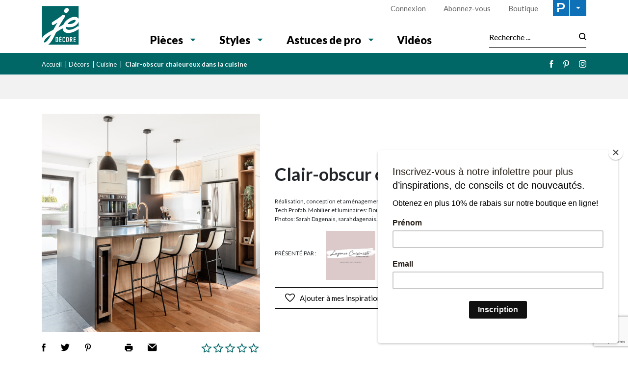

--- FILE ---
content_type: text/html; charset=UTF-8
request_url: https://www.je-decore.com/fr/decors/cuisine/clair-obscur-chaleureux-dans-la-cuisine/
body_size: 21071
content:

<!doctype html>
<html lang="fr-FR">
	<head>
  <meta charset="utf-8">
  <meta http-equiv="x-ua-compatible" content="ie=edge">
  <meta name="viewport" content="width=device-width, initial-scale=1">

  <link rel="apple-touch-icon-precomposed" sizes="57x57" href="/app/themes/jedecore/dist/images/favicon/apple-touch-icon-57x57.png" />
	<link rel="apple-touch-icon-precomposed" sizes="114x114" href="/app/themes/jedecore/dist/images/favicon/apple-touch-icon-114x114.png" />
	<link rel="apple-touch-icon-precomposed" sizes="72x72" href="/app/themes/jedecore/dist/images/favicon/apple-touch-icon-72x72.png" />
	<link rel="apple-touch-icon-precomposed" sizes="144x144" href="/app/themes/jedecore/dist/images/favicon/apple-touch-icon-144x144.png" />
	<link rel="apple-touch-icon-precomposed" sizes="60x60" href="/app/themes/jedecore/dist/images/favicon/apple-touch-icon-60x60.png" />
	<link rel="apple-touch-icon-precomposed" sizes="120x120" href="/app/themes/jedecore/dist/images/favicon/apple-touch-icon-120x120.png" />
	<link rel="apple-touch-icon-precomposed" sizes="76x76" href="/app/themes/jedecore/dist/images/favicon/apple-touch-icon-76x76.png" />
	<link rel="apple-touch-icon-precomposed" sizes="152x152" href="/app/themes/jedecore/dist/images/favicon/apple-touch-icon-152x152.png" />
	<link rel="icon" type="image/png" href="/app/themes/jedecore/dist/images/favicon/favicon-196x196.png" sizes="196x196" />
	<link rel="icon" type="image/png" href="/app/themes/jedecore/dist/images/favicon/favicon-96x96.png" sizes="96x96" />
	<link rel="icon" type="image/png" href="/app/themes/jedecore/dist/images/favicon/favicon-32x32.png" sizes="32x32" />
	<link rel="icon" type="image/png" href="/app/themes/jedecore/dist/images/favicon/favicon-16x16.png" sizes="16x16" />
	<link rel="icon" type="image/png" href="/app/themes/jedecore/dist/images/favicon/favicon-128.png" sizes="128x128" />
	<meta name="application-name" content="&nbsp;"/>
	<meta name="msapplication-TileColor" content="#FFFFFF" />
	<meta name="msapplication-TileImage" content="/app/themes/jedecore/dist/images/favicon/mstile-144x144.png" />
	<meta name="msapplication-square70x70logo" content="/app/themes/jedecore/dist/images/favicon/mstile-70x70.png" />
	<meta name="msapplication-square150x150logo" content="/app/themes/jedecore/dist/images/favicon/mstile-150x150.png" />
	<meta name="msapplication-wide310x150logo" content="/app/themes/jedecore/dist/images/favicon/mstile-310x150.png" />
  <meta name="msapplication-square310x310logo" content="/app/themes/jedecore/dist/images/favicon/mstile-310x310.png" />


	<meta name='robots' content='index, follow, max-image-preview:large, max-snippet:-1, max-video-preview:-1' />
<link rel="alternate" hreflang="fr" href="https://www.je-decore.com/fr/decors/cuisine/clair-obscur-chaleureux-dans-la-cuisine/" />
<link rel="alternate" hreflang="x-default" href="https://www.je-decore.com/fr/decors/cuisine/clair-obscur-chaleureux-dans-la-cuisine/" />

	<!-- This site is optimized with the Yoast SEO Premium plugin v21.8 (Yoast SEO v21.8.1) - https://yoast.com/wordpress/plugins/seo/ -->
	<title>Clair-obscur chaleureux dans la cuisine - Je Décore</title>
	<meta name="description" content="Grâce à la grande luminosité qui entre par la porte-patio et la fenêtre, il a été possible de jouer sur des contrastes de matériaux clairs et foncés ainsi que mats et brillants pour mettre en valeur le caractère chaleureux de cette cuisine." />
	<link rel="canonical" href="https://www.je-decore.com/fr/decors/cuisine/clair-obscur-chaleureux-dans-la-cuisine/" />
	<meta property="og:locale" content="fr_FR" />
	<meta property="og:type" content="article" />
	<meta property="og:title" content="Clair-obscur chaleureux dans la cuisine" />
	<meta property="og:description" content="Grâce à la grande luminosité qui entre par la porte-patio et la fenêtre, il a été possible de jouer sur des contrastes de matériaux clairs et foncés ainsi que mats et brillants pour mettre en valeur le caractère chaleureux de cette cuisine." />
	<meta property="og:url" content="https://www.je-decore.com/fr/decors/cuisine/clair-obscur-chaleureux-dans-la-cuisine/" />
	<meta property="og:site_name" content="Je Décore" />
	<meta property="article:publisher" content="https://www.facebook.com/jedecore/" />
	<meta property="article:published_time" content="2023-09-28T04:00:00+00:00" />
	<meta property="article:modified_time" content="2023-09-27T13:53:22+00:00" />
	<meta property="og:image" content="https://cdn.pratico-pratiques.com/app/uploads/sites/5/2023/09/27095108/Clair-obscur-chaleureux-dans-la-cuisine-fb.jpg" />
	<meta property="og:image:width" content="1200" />
	<meta property="og:image:height" content="630" />
	<meta property="og:image:type" content="image/jpeg" />
	<meta name="author" content="mduguay" />
	<meta name="twitter:card" content="summary_large_image" />
	<meta name="twitter:label1" content="Written by" />
	<meta name="twitter:data1" content="mduguay" />
	<meta name="twitter:label2" content="Est. reading time" />
	<meta name="twitter:data2" content="2 minutes" />
	<script type="application/ld+json" class="yoast-schema-graph">{"@context":"https://schema.org","@graph":[{"@type":"Article","@id":"https://www.je-decore.com/fr/decors/cuisine/clair-obscur-chaleureux-dans-la-cuisine/#article","isPartOf":{"@id":"https://www.je-decore.com/fr/decors/cuisine/clair-obscur-chaleureux-dans-la-cuisine/"},"author":{"name":"mduguay","@id":"https://www.je-decore.com/fr/#/schema/person/6845c2250857f79a44768743c7b379d5"},"headline":"Clair-obscur chaleureux dans la cuisine","datePublished":"2023-09-28T04:00:00+00:00","dateModified":"2023-09-27T13:53:22+00:00","mainEntityOfPage":{"@id":"https://www.je-decore.com/fr/decors/cuisine/clair-obscur-chaleureux-dans-la-cuisine/"},"wordCount":209,"commentCount":0,"publisher":{"@id":"https://www.je-decore.com/fr/#organization"},"image":{"@id":"https://www.je-decore.com/fr/decors/cuisine/clair-obscur-chaleureux-dans-la-cuisine/#primaryimage"},"thumbnailUrl":"https://cdn.pratico-pratiques.com/app/uploads/sites/5/2023/09/27095058/Clair-obscur-chaleureux-dans-la-cuisine.jpg","articleSection":["Cuisine","Tendances"],"inLanguage":"fr-FR","potentialAction":[{"@type":"CommentAction","name":"Comment","target":["https://www.je-decore.com/fr/decors/cuisine/clair-obscur-chaleureux-dans-la-cuisine/#respond"]}]},{"@type":"WebPage","@id":"https://www.je-decore.com/fr/decors/cuisine/clair-obscur-chaleureux-dans-la-cuisine/","url":"https://www.je-decore.com/fr/decors/cuisine/clair-obscur-chaleureux-dans-la-cuisine/","name":"Clair-obscur chaleureux dans la cuisine - Je Décore","isPartOf":{"@id":"https://www.je-decore.com/fr/#website"},"primaryImageOfPage":{"@id":"https://www.je-decore.com/fr/decors/cuisine/clair-obscur-chaleureux-dans-la-cuisine/#primaryimage"},"image":{"@id":"https://www.je-decore.com/fr/decors/cuisine/clair-obscur-chaleureux-dans-la-cuisine/#primaryimage"},"thumbnailUrl":"https://cdn.pratico-pratiques.com/app/uploads/sites/5/2023/09/27095058/Clair-obscur-chaleureux-dans-la-cuisine.jpg","datePublished":"2023-09-28T04:00:00+00:00","dateModified":"2023-09-27T13:53:22+00:00","description":"Grâce à la grande luminosité qui entre par la porte-patio et la fenêtre, il a été possible de jouer sur des contrastes de matériaux clairs et foncés ainsi que mats et brillants pour mettre en valeur le caractère chaleureux de cette cuisine.","breadcrumb":{"@id":"https://www.je-decore.com/fr/decors/cuisine/clair-obscur-chaleureux-dans-la-cuisine/#breadcrumb"},"inLanguage":"fr-FR","potentialAction":[{"@type":"ReadAction","target":["https://www.je-decore.com/fr/decors/cuisine/clair-obscur-chaleureux-dans-la-cuisine/"]}]},{"@type":"ImageObject","inLanguage":"fr-FR","@id":"https://www.je-decore.com/fr/decors/cuisine/clair-obscur-chaleureux-dans-la-cuisine/#primaryimage","url":"https://cdn.pratico-pratiques.com/app/uploads/sites/5/2023/09/27095058/Clair-obscur-chaleureux-dans-la-cuisine.jpg","contentUrl":"https://cdn.pratico-pratiques.com/app/uploads/sites/5/2023/09/27095058/Clair-obscur-chaleureux-dans-la-cuisine.jpg","width":1000,"height":1000,"caption":"Clair-obscur chaleureux dans la cuisine"},{"@type":"BreadcrumbList","@id":"https://www.je-decore.com/fr/decors/cuisine/clair-obscur-chaleureux-dans-la-cuisine/#breadcrumb","itemListElement":[{"@type":"ListItem","position":1,"name":"Accueil","item":"https://www.je-decore.com/fr/"},{"@type":"ListItem","position":2,"name":"Décors","item":"https://www.je-decore.com/fr/decors/"},{"@type":"ListItem","position":3,"name":"Cuisine","item":"https://www.je-decore.com/fr/decors/cuisine/"},{"@type":"ListItem","position":4,"name":"Clair-obscur chaleureux dans la cuisine"}]},{"@type":"WebSite","@id":"https://www.je-decore.com/fr/#website","url":"https://www.je-decore.com/fr/","name":"Je Décore","description":"","publisher":{"@id":"https://www.je-decore.com/fr/#organization"},"potentialAction":[{"@type":"SearchAction","target":{"@type":"EntryPoint","urlTemplate":"https://www.je-decore.com/fr/search/{search_term_string}"},"query-input":"required name=search_term_string"}],"inLanguage":"fr-FR"},{"@type":"Organization","@id":"https://www.je-decore.com/fr/#organization","name":"Je décore","alternateName":"Pratico-pratiques","url":"https://www.je-decore.com/fr/","logo":{"@type":"ImageObject","inLanguage":"fr-FR","@id":"https://www.je-decore.com/fr/#/schema/logo/image/","url":"https://cdn.pratico-pratiques.com/app/uploads/sites/5/2023/11/08152838/cropped-logo-je-decore.jpeg","contentUrl":"https://cdn.pratico-pratiques.com/app/uploads/sites/5/2023/11/08152838/cropped-logo-je-decore.jpeg","width":512,"height":512,"caption":"Je décore"},"image":{"@id":"https://www.je-decore.com/fr/#/schema/logo/image/"},"sameAs":["https://www.facebook.com/jedecore/","https://www.pinterest.ca/magazinejedecore/","https://fr.wikipedia.org/wiki/Éditions_Pratico-Pratiques"],"publishingPrinciples":"https://www.je-decore.com/fr/politique-de-confidentialite/","correctionsPolicy":"https://www.je-decore.com/fr/politique-de-confidentialite/"},{"@type":"Person","@id":"https://www.je-decore.com/fr/#/schema/person/6845c2250857f79a44768743c7b379d5","name":"mduguay"}]}</script>
	<!-- / Yoast SEO Premium plugin. -->


<link rel='dns-prefetch' href='//admin.pratico-pratiques.com' />
<link rel='dns-prefetch' href='//fonts.googleapis.com' />
<link rel='dns-prefetch' href='//code.jquery.com' />
<link rel="stylesheet" href="https://www.je-decore.com/wp-includes/css/dist/block-library/style.min.css?ver=6.6.2">
<style id='classic-theme-styles-inline-css' type='text/css'>
/*! This file is auto-generated */
.wp-block-button__link{color:#fff;background-color:#32373c;border-radius:9999px;box-shadow:none;text-decoration:none;padding:calc(.667em + 2px) calc(1.333em + 2px);font-size:1.125em}.wp-block-file__button{background:#32373c;color:#fff;text-decoration:none}
</style>
<style id='global-styles-inline-css' type='text/css'>
:root{--wp--preset--aspect-ratio--square: 1;--wp--preset--aspect-ratio--4-3: 4/3;--wp--preset--aspect-ratio--3-4: 3/4;--wp--preset--aspect-ratio--3-2: 3/2;--wp--preset--aspect-ratio--2-3: 2/3;--wp--preset--aspect-ratio--16-9: 16/9;--wp--preset--aspect-ratio--9-16: 9/16;--wp--preset--color--black: #000000;--wp--preset--color--cyan-bluish-gray: #abb8c3;--wp--preset--color--white: #ffffff;--wp--preset--color--pale-pink: #f78da7;--wp--preset--color--vivid-red: #cf2e2e;--wp--preset--color--luminous-vivid-orange: #ff6900;--wp--preset--color--luminous-vivid-amber: #fcb900;--wp--preset--color--light-green-cyan: #7bdcb5;--wp--preset--color--vivid-green-cyan: #00d084;--wp--preset--color--pale-cyan-blue: #8ed1fc;--wp--preset--color--vivid-cyan-blue: #0693e3;--wp--preset--color--vivid-purple: #9b51e0;--wp--preset--gradient--vivid-cyan-blue-to-vivid-purple: linear-gradient(135deg,rgba(6,147,227,1) 0%,rgb(155,81,224) 100%);--wp--preset--gradient--light-green-cyan-to-vivid-green-cyan: linear-gradient(135deg,rgb(122,220,180) 0%,rgb(0,208,130) 100%);--wp--preset--gradient--luminous-vivid-amber-to-luminous-vivid-orange: linear-gradient(135deg,rgba(252,185,0,1) 0%,rgba(255,105,0,1) 100%);--wp--preset--gradient--luminous-vivid-orange-to-vivid-red: linear-gradient(135deg,rgba(255,105,0,1) 0%,rgb(207,46,46) 100%);--wp--preset--gradient--very-light-gray-to-cyan-bluish-gray: linear-gradient(135deg,rgb(238,238,238) 0%,rgb(169,184,195) 100%);--wp--preset--gradient--cool-to-warm-spectrum: linear-gradient(135deg,rgb(74,234,220) 0%,rgb(151,120,209) 20%,rgb(207,42,186) 40%,rgb(238,44,130) 60%,rgb(251,105,98) 80%,rgb(254,248,76) 100%);--wp--preset--gradient--blush-light-purple: linear-gradient(135deg,rgb(255,206,236) 0%,rgb(152,150,240) 100%);--wp--preset--gradient--blush-bordeaux: linear-gradient(135deg,rgb(254,205,165) 0%,rgb(254,45,45) 50%,rgb(107,0,62) 100%);--wp--preset--gradient--luminous-dusk: linear-gradient(135deg,rgb(255,203,112) 0%,rgb(199,81,192) 50%,rgb(65,88,208) 100%);--wp--preset--gradient--pale-ocean: linear-gradient(135deg,rgb(255,245,203) 0%,rgb(182,227,212) 50%,rgb(51,167,181) 100%);--wp--preset--gradient--electric-grass: linear-gradient(135deg,rgb(202,248,128) 0%,rgb(113,206,126) 100%);--wp--preset--gradient--midnight: linear-gradient(135deg,rgb(2,3,129) 0%,rgb(40,116,252) 100%);--wp--preset--font-size--small: 13px;--wp--preset--font-size--medium: 20px;--wp--preset--font-size--large: 36px;--wp--preset--font-size--x-large: 42px;--wp--preset--spacing--20: 0.44rem;--wp--preset--spacing--30: 0.67rem;--wp--preset--spacing--40: 1rem;--wp--preset--spacing--50: 1.5rem;--wp--preset--spacing--60: 2.25rem;--wp--preset--spacing--70: 3.38rem;--wp--preset--spacing--80: 5.06rem;--wp--preset--shadow--natural: 6px 6px 9px rgba(0, 0, 0, 0.2);--wp--preset--shadow--deep: 12px 12px 50px rgba(0, 0, 0, 0.4);--wp--preset--shadow--sharp: 6px 6px 0px rgba(0, 0, 0, 0.2);--wp--preset--shadow--outlined: 6px 6px 0px -3px rgba(255, 255, 255, 1), 6px 6px rgba(0, 0, 0, 1);--wp--preset--shadow--crisp: 6px 6px 0px rgba(0, 0, 0, 1);}:where(.is-layout-flex){gap: 0.5em;}:where(.is-layout-grid){gap: 0.5em;}body .is-layout-flex{display: flex;}.is-layout-flex{flex-wrap: wrap;align-items: center;}.is-layout-flex > :is(*, div){margin: 0;}body .is-layout-grid{display: grid;}.is-layout-grid > :is(*, div){margin: 0;}:where(.wp-block-columns.is-layout-flex){gap: 2em;}:where(.wp-block-columns.is-layout-grid){gap: 2em;}:where(.wp-block-post-template.is-layout-flex){gap: 1.25em;}:where(.wp-block-post-template.is-layout-grid){gap: 1.25em;}.has-black-color{color: var(--wp--preset--color--black) !important;}.has-cyan-bluish-gray-color{color: var(--wp--preset--color--cyan-bluish-gray) !important;}.has-white-color{color: var(--wp--preset--color--white) !important;}.has-pale-pink-color{color: var(--wp--preset--color--pale-pink) !important;}.has-vivid-red-color{color: var(--wp--preset--color--vivid-red) !important;}.has-luminous-vivid-orange-color{color: var(--wp--preset--color--luminous-vivid-orange) !important;}.has-luminous-vivid-amber-color{color: var(--wp--preset--color--luminous-vivid-amber) !important;}.has-light-green-cyan-color{color: var(--wp--preset--color--light-green-cyan) !important;}.has-vivid-green-cyan-color{color: var(--wp--preset--color--vivid-green-cyan) !important;}.has-pale-cyan-blue-color{color: var(--wp--preset--color--pale-cyan-blue) !important;}.has-vivid-cyan-blue-color{color: var(--wp--preset--color--vivid-cyan-blue) !important;}.has-vivid-purple-color{color: var(--wp--preset--color--vivid-purple) !important;}.has-black-background-color{background-color: var(--wp--preset--color--black) !important;}.has-cyan-bluish-gray-background-color{background-color: var(--wp--preset--color--cyan-bluish-gray) !important;}.has-white-background-color{background-color: var(--wp--preset--color--white) !important;}.has-pale-pink-background-color{background-color: var(--wp--preset--color--pale-pink) !important;}.has-vivid-red-background-color{background-color: var(--wp--preset--color--vivid-red) !important;}.has-luminous-vivid-orange-background-color{background-color: var(--wp--preset--color--luminous-vivid-orange) !important;}.has-luminous-vivid-amber-background-color{background-color: var(--wp--preset--color--luminous-vivid-amber) !important;}.has-light-green-cyan-background-color{background-color: var(--wp--preset--color--light-green-cyan) !important;}.has-vivid-green-cyan-background-color{background-color: var(--wp--preset--color--vivid-green-cyan) !important;}.has-pale-cyan-blue-background-color{background-color: var(--wp--preset--color--pale-cyan-blue) !important;}.has-vivid-cyan-blue-background-color{background-color: var(--wp--preset--color--vivid-cyan-blue) !important;}.has-vivid-purple-background-color{background-color: var(--wp--preset--color--vivid-purple) !important;}.has-black-border-color{border-color: var(--wp--preset--color--black) !important;}.has-cyan-bluish-gray-border-color{border-color: var(--wp--preset--color--cyan-bluish-gray) !important;}.has-white-border-color{border-color: var(--wp--preset--color--white) !important;}.has-pale-pink-border-color{border-color: var(--wp--preset--color--pale-pink) !important;}.has-vivid-red-border-color{border-color: var(--wp--preset--color--vivid-red) !important;}.has-luminous-vivid-orange-border-color{border-color: var(--wp--preset--color--luminous-vivid-orange) !important;}.has-luminous-vivid-amber-border-color{border-color: var(--wp--preset--color--luminous-vivid-amber) !important;}.has-light-green-cyan-border-color{border-color: var(--wp--preset--color--light-green-cyan) !important;}.has-vivid-green-cyan-border-color{border-color: var(--wp--preset--color--vivid-green-cyan) !important;}.has-pale-cyan-blue-border-color{border-color: var(--wp--preset--color--pale-cyan-blue) !important;}.has-vivid-cyan-blue-border-color{border-color: var(--wp--preset--color--vivid-cyan-blue) !important;}.has-vivid-purple-border-color{border-color: var(--wp--preset--color--vivid-purple) !important;}.has-vivid-cyan-blue-to-vivid-purple-gradient-background{background: var(--wp--preset--gradient--vivid-cyan-blue-to-vivid-purple) !important;}.has-light-green-cyan-to-vivid-green-cyan-gradient-background{background: var(--wp--preset--gradient--light-green-cyan-to-vivid-green-cyan) !important;}.has-luminous-vivid-amber-to-luminous-vivid-orange-gradient-background{background: var(--wp--preset--gradient--luminous-vivid-amber-to-luminous-vivid-orange) !important;}.has-luminous-vivid-orange-to-vivid-red-gradient-background{background: var(--wp--preset--gradient--luminous-vivid-orange-to-vivid-red) !important;}.has-very-light-gray-to-cyan-bluish-gray-gradient-background{background: var(--wp--preset--gradient--very-light-gray-to-cyan-bluish-gray) !important;}.has-cool-to-warm-spectrum-gradient-background{background: var(--wp--preset--gradient--cool-to-warm-spectrum) !important;}.has-blush-light-purple-gradient-background{background: var(--wp--preset--gradient--blush-light-purple) !important;}.has-blush-bordeaux-gradient-background{background: var(--wp--preset--gradient--blush-bordeaux) !important;}.has-luminous-dusk-gradient-background{background: var(--wp--preset--gradient--luminous-dusk) !important;}.has-pale-ocean-gradient-background{background: var(--wp--preset--gradient--pale-ocean) !important;}.has-electric-grass-gradient-background{background: var(--wp--preset--gradient--electric-grass) !important;}.has-midnight-gradient-background{background: var(--wp--preset--gradient--midnight) !important;}.has-small-font-size{font-size: var(--wp--preset--font-size--small) !important;}.has-medium-font-size{font-size: var(--wp--preset--font-size--medium) !important;}.has-large-font-size{font-size: var(--wp--preset--font-size--large) !important;}.has-x-large-font-size{font-size: var(--wp--preset--font-size--x-large) !important;}
:where(.wp-block-post-template.is-layout-flex){gap: 1.25em;}:where(.wp-block-post-template.is-layout-grid){gap: 1.25em;}
:where(.wp-block-columns.is-layout-flex){gap: 2em;}:where(.wp-block-columns.is-layout-grid){gap: 2em;}
:root :where(.wp-block-pullquote){font-size: 1.5em;line-height: 1.6;}
</style>
<link rel="stylesheet" href="/app/plugins/sitepress-multilingual-cms/dist/css/blocks/styles.css?ver=4.6.3">
<link rel="stylesheet" href="/app/plugins/contact-form-7/includes/css/styles.css?ver=5.7.7">
<link rel="stylesheet" href="/app/plugins/sitepress-multilingual-cms/templates/language-switchers/legacy-list-horizontal/style.min.css?ver=1">
<link rel="stylesheet" href="/app/plugins/newsletter/style.css?ver=7.8.8">
<link rel="stylesheet" href="/app/plugins/search-by-algolia-instant-relevant-results/includes/../css/algolia-autocomplete.css?ver=2.11.2" media="screen">
<link rel="stylesheet" href="https://www.je-decore.com/app/themes/jedecore/dist/styles/main.css?ver=8">
<link rel="stylesheet" href="//fonts.googleapis.com/css?family=Lato:300,400,500,700,900|Chivo">
<script type="text/javascript" src="https://code.jquery.com/jquery-3.7.1.min.js" id="jquery-js"></script>
<script type="text/javascript" id="main-account-js-extra">
/* <![CDATA[ */
var pratico_ajax = {"ajax_url":"https:\/\/www.je-decore.com\/wp-admin\/admin-ajax.php"};
/* ]]> */
</script>
<script>(window.jQuery && jQuery.noConflict()) || document.write('<script src="https://www.je-decore.com/wp-includes/js/jquery/jquery.js"><\/script>')</script>
<script type="text/javascript" src="/app/plugins/pratico-customer-account/includes/js/main.min.js?ver=6.6.2" id="main-account-js"></script>
<script type="text/javascript" src="https://www.je-decore.com/wp-includes/js/underscore.min.js?ver=1.13.4" id="underscore-js"></script>
<script type="text/javascript" id="wp-util-js-extra">
/* <![CDATA[ */
var _wpUtilSettings = {"ajax":{"url":"\/wp-admin\/admin-ajax.php"}};
/* ]]> */
</script>
<script type="text/javascript" src="https://www.je-decore.com/wp-includes/js/wp-util.min.js?ver=6.6.2" id="wp-util-js"></script>
<script type="text/javascript" id="algolia-search-js-before">
/* <![CDATA[ */
var current_locale = "fr_FR";
var current_blog_id = "5";
/* ]]> */
</script>
<script type="text/javascript" src="/app/plugins/search-by-algolia-instant-relevant-results/includes/../js/algoliasearch/algoliasearch.jquery.min.js?ver=2.11.2" id="algolia-search-js"></script>
<script type="text/javascript" src="/app/plugins/search-by-algolia-instant-relevant-results/includes/../js/autocomplete.js/autocomplete.min.js?ver=2.11.2" id="algolia-autocomplete-js"></script>
<script type="text/javascript" src="/app/plugins/search-by-algolia-instant-relevant-results/includes/../js/autocomplete-noconflict.js?ver=2.11.2" id="algolia-autocomplete-noconflict-js"></script>
      <!-- OBOXADS Begin -->      <link rel="dns-prefetch" href="https://static.tagman.ca/" />
      <link rel="dns-prefetch" href="https://securepubads.g.doubleclick.net/" />
      <link rel="preconnect" href="https://static.tagman.ca/" />
      <link rel="preconnect" href="https://securepubads.g.doubleclick.net/" />    
      <script>
      (function (w,d,s,n,g,u) {
          var cs = d.getElementsByTagName(s)[0],
              ns = d.createElement(s),
              cb = 1763648861
          w[n] = w[n] || [];
          w[n].ts = Date.now();
          w[g] = w[g] || {};
          w[g].cmd = w[g].cmd || [];

          ns.async = true;
          ns.src = '//static.tagman.ca/v4/sites/'+ u +'.js?cb='+ cb;
          cs.parentNode.insertBefore(ns, cs);
      })(window, document, 'script', 'OBOXADSQ', 'googletag', 'je-decore_site');
      </script>
      <script async src="https://securepubads.g.doubleclick.net/tag/js/gpt.js"></script>    <script>
        OBOXADSQ.push({
            "postId": "23943",
            "contentType": "articles",
            "startTime": new Date().getTime(),
            "contentCategories": [],
            "cmd": "config"
        });
    </script>
    <!-- OBOXADS End --><meta name="generator" content="WPML ver:4.6.3 stt:4;" />
<script type="text/javascript">var algolia = {"debug":false,"application_id":"HM545CUVQR","search_api_key":"278434c68c940ee717b2af9f29a521c3","powered_by_enabled":false,"query":"","autocomplete":{"sources":[{"index_id":"searchable_posts","index_name":"jedecore_searchable_posts","label":"Tous les articles","admin_name":"All posts","position":10,"max_suggestions":5,"tmpl_suggestion":"autocomplete-post-suggestion","enabled":true}],"input_selector":"input[name='s']:not('.no-autocomplete')"},"indices":{"searchable_posts":{"name":"jedecore_searchable_posts","id":"searchable_posts","enabled":true,"replicas":[]}}};</script><link rel="icon" href="https://cdn.pratico-pratiques.com/app/uploads/sites/5/2023/11/08152838/cropped-logo-je-decore-32x32.jpeg" sizes="32x32" />
<link rel="icon" href="https://cdn.pratico-pratiques.com/app/uploads/sites/5/2023/11/08152838/cropped-logo-je-decore-192x192.jpeg" sizes="192x192" />
<link rel="apple-touch-icon" href="https://cdn.pratico-pratiques.com/app/uploads/sites/5/2023/11/08152838/cropped-logo-je-decore-180x180.jpeg" />
<meta name="msapplication-TileImage" content="https://cdn.pratico-pratiques.com/app/uploads/sites/5/2023/11/08152838/cropped-logo-je-decore-270x270.jpeg" />
		<style type="text/css" id="wp-custom-css">
			.article__presentedBy {
	margin-top: 15px;
	margin-bottom: 5px;
}		</style>
		<script type="text/html" id="tmpl-autocomplete-header">
  <div class="autocomplete-header">
	<div class="autocomplete-header-title">
		<# if ( data.label == "POSTS" ) { #>
			ARTICLES
		<# } else { #>
			{{{ data.label }}}
		<# } #>
	</div>
	<div class="clear"></div>
  </div>
</script>

<script type="text/html" id="tmpl-autocomplete-post-suggestion">
  <a class="suggestion-link" href="{{ data.permalink }}" title="{{ data.post_title }}">
	<# if ( data.images.thumbnail ) { #>
	  <img class="suggestion-post-thumbnail" src="{{ data.images.thumbnail.url }}" alt="{{ data.post_title }}">
	  <# } #>
		<div class="suggestion-post-attributes">
		  <span class="suggestion-post-title">{{{ data._highlightResult.post_title.value }}}</span>
		  <# if ( data._snippetResult['content'] ) { #>
			<span class="suggestion-post-content">{{{ data._snippetResult['content'].value }}}</span>
			<# } #>
		</div>
  </a>
</script>

<script type="text/html" id="tmpl-autocomplete-term-suggestion">
  <a class="suggestion-link" href="{{ data.permalink }}" title="{{ data.name }}">
	<svg viewBox="0 0 21 21" width="21" height="21">
	  <svg width="21" height="21" viewBox="0 0 21 21">
		<path
			d="M4.662 8.72l-1.23 1.23c-.682.682-.68 1.792.004 2.477l5.135 5.135c.7.693 1.8.688 2.48.005l1.23-1.23 5.35-5.346c.31-.31.54-.92.51-1.36l-.32-4.29c-.09-1.09-1.05-2.06-2.15-2.14l-4.3-.33c-.43-.03-1.05.2-1.36.51l-.79.8-2.27 2.28-2.28 2.27zm9.826-.98c.69 0 1.25-.56 1.25-1.25s-.56-1.25-1.25-1.25-1.25.56-1.25 1.25.56 1.25 1.25 1.25z"
			fill-rule="evenodd"></path>
	  </svg>
	</svg>
	<span class="suggestion-post-title">{{{ data._highlightResult.name.value }}}</span>
  </a>
</script>

<script type="text/html" id="tmpl-autocomplete-user-suggestion">
  <a class="suggestion-link user-suggestion-link" href="{{ data.posts_url }}" title="{{ data.display_name }}">
	<# if ( data.avatar_url ) { #>
	  <img class="suggestion-user-thumbnail" src="{{ data.avatar_url }}" alt="{{ data.display_name }}">
	  <# } #>

		<span class="suggestion-post-title">{{{ data._highlightResult.display_name.value }}}</span>
  </a>
</script>

<script type="text/html" id="tmpl-autocomplete-footer">
  <div class="autocomplete-footer">
	<div class="autocomplete-footer-branding">
	  <a href="#" class="algolia-powered-by-link" title="Algolia">
		<svg width="130" viewBox="0 0 130 18" xmlns="http://www.w3.org/2000/svg">
		  <title>Search by Algolia</title>
		  <defs>
			<linearGradient x1="-36.868%" y1="134.936%" x2="129.432%" y2="-27.7%" id="a">
			  <stop stop-color="#00AEFF" offset="0%"/>
			  <stop stop-color="#3369E7" offset="100%"/>
			</linearGradient>
		  </defs>
		  <g fill="none" fill-rule="evenodd">
			<path
				d="M59.399.022h13.299a2.372 2.372 0 0 1 2.377 2.364V15.62a2.372 2.372 0 0 1-2.377 2.364H59.399a2.372 2.372 0 0 1-2.377-2.364V2.381A2.368 2.368 0 0 1 59.399.022z"
				fill="url(#a)"/>
			<path
				d="M66.257 4.56c-2.815 0-5.1 2.272-5.1 5.078 0 2.806 2.284 5.072 5.1 5.072 2.815 0 5.1-2.272 5.1-5.078 0-2.806-2.279-5.072-5.1-5.072zm0 8.652c-1.983 0-3.593-1.602-3.593-3.574 0-1.972 1.61-3.574 3.593-3.574 1.983 0 3.593 1.602 3.593 3.574a3.582 3.582 0 0 1-3.593 3.574zm0-6.418v2.664c0 .076.082.131.153.093l2.377-1.226c.055-.027.071-.093.044-.147a2.96 2.96 0 0 0-2.465-1.487c-.055 0-.11.044-.11.104l.001-.001zm-3.33-1.956l-.312-.311a.783.783 0 0 0-1.106 0l-.372.37a.773.773 0 0 0 0 1.101l.307.305c.049.049.121.038.164-.011.181-.245.378-.479.597-.697.225-.223.455-.42.707-.599.055-.033.06-.109.016-.158h-.001zm5.001-.806v-.616a.781.781 0 0 0-.783-.779h-1.824a.78.78 0 0 0-.783.779v.632c0 .071.066.12.137.104a5.736 5.736 0 0 1 1.588-.223c.52 0 1.035.071 1.534.207a.106.106 0 0 0 .131-.104z"
				fill="#FFF"/>
			<path
				d="M102.162 13.762c0 1.455-.372 2.517-1.123 3.193-.75.676-1.895 1.013-3.44 1.013-.564 0-1.736-.109-2.673-.316l.345-1.689c.783.163 1.819.207 2.361.207.86 0 1.473-.174 1.84-.523.367-.349.548-.866.548-1.553v-.349a6.374 6.374 0 0 1-.838.316 4.151 4.151 0 0 1-1.194.158 4.515 4.515 0 0 1-1.616-.278 3.385 3.385 0 0 1-1.254-.817 3.744 3.744 0 0 1-.811-1.351c-.192-.539-.29-1.504-.29-2.212 0-.665.104-1.498.307-2.054a3.925 3.925 0 0 1 .904-1.433 4.124 4.124 0 0 1 1.441-.926 5.31 5.31 0 0 1 1.945-.365c.696 0 1.337.087 1.961.191a15.86 15.86 0 0 1 1.588.332v8.456h-.001zm-5.954-4.206c0 .893.197 1.885.592 2.299.394.414.904.621 1.528.621.34 0 .663-.049.964-.142a2.75 2.75 0 0 0 .734-.332v-5.29a8.531 8.531 0 0 0-1.413-.18c-.778-.022-1.369.294-1.786.801-.411.507-.619 1.395-.619 2.223zm16.12 0c0 .719-.104 1.264-.318 1.858a4.389 4.389 0 0 1-.904 1.52c-.389.42-.854.746-1.402.975-.548.229-1.391.36-1.813.36-.422-.005-1.26-.125-1.802-.36a4.088 4.088 0 0 1-1.397-.975 4.486 4.486 0 0 1-.909-1.52 5.037 5.037 0 0 1-.329-1.858c0-.719.099-1.411.318-1.999.219-.588.526-1.09.92-1.509.394-.42.865-.741 1.402-.97a4.547 4.547 0 0 1 1.786-.338 4.69 4.69 0 0 1 1.791.338c.548.229 1.019.55 1.402.97.389.42.69.921.909 1.509.23.588.345 1.28.345 1.999h.001zm-2.191.005c0-.921-.203-1.689-.597-2.223-.394-.539-.948-.806-1.654-.806-.707 0-1.26.267-1.654.806-.394.539-.586 1.302-.586 2.223 0 .932.197 1.558.592 2.098.394.545.948.812 1.654.812.707 0 1.26-.272 1.654-.812.394-.545.592-1.166.592-2.098h-.001zm6.962 4.707c-3.511.016-3.511-2.822-3.511-3.274L113.583.926l2.142-.338v10.003c0 .256 0 1.88 1.375 1.885v1.792h-.001zm3.774 0h-2.153V5.072l2.153-.338v9.534zm-1.079-10.542c.718 0 1.304-.578 1.304-1.291 0-.714-.581-1.291-1.304-1.291-.723 0-1.304.578-1.304 1.291 0 .714.586 1.291 1.304 1.291zm6.431 1.013c.707 0 1.304.087 1.786.262.482.174.871.42 1.156.73.285.311.488.735.608 1.182.126.447.186.937.186 1.476v5.481a25.24 25.24 0 0 1-1.495.251c-.668.098-1.419.147-2.251.147a6.829 6.829 0 0 1-1.517-.158 3.213 3.213 0 0 1-1.178-.507 2.455 2.455 0 0 1-.761-.904c-.181-.37-.274-.893-.274-1.438 0-.523.104-.855.307-1.215.208-.36.487-.654.838-.883a3.609 3.609 0 0 1 1.227-.49 7.073 7.073 0 0 1 2.202-.103c.263.027.537.076.833.147v-.349c0-.245-.027-.479-.088-.697a1.486 1.486 0 0 0-.307-.583c-.148-.169-.34-.3-.581-.392a2.536 2.536 0 0 0-.915-.163c-.493 0-.942.06-1.353.131-.411.071-.75.153-1.008.245l-.257-1.749c.268-.093.668-.185 1.183-.278a9.335 9.335 0 0 1 1.66-.142l-.001-.001zm.181 7.731c.657 0 1.145-.038 1.484-.104v-2.168a5.097 5.097 0 0 0-1.978-.104c-.241.033-.46.098-.652.191a1.167 1.167 0 0 0-.466.392c-.121.169-.175.267-.175.523 0 .501.175.79.493.981.323.196.75.289 1.293.289h.001zM84.109 4.794c.707 0 1.304.087 1.786.262.482.174.871.42 1.156.73.29.316.487.735.608 1.182.126.447.186.937.186 1.476v5.481a25.24 25.24 0 0 1-1.495.251c-.668.098-1.419.147-2.251.147a6.829 6.829 0 0 1-1.517-.158 3.213 3.213 0 0 1-1.178-.507 2.455 2.455 0 0 1-.761-.904c-.181-.37-.274-.893-.274-1.438 0-.523.104-.855.307-1.215.208-.36.487-.654.838-.883a3.609 3.609 0 0 1 1.227-.49 7.073 7.073 0 0 1 2.202-.103c.257.027.537.076.833.147v-.349c0-.245-.027-.479-.088-.697a1.486 1.486 0 0 0-.307-.583c-.148-.169-.34-.3-.581-.392a2.536 2.536 0 0 0-.915-.163c-.493 0-.942.06-1.353.131-.411.071-.75.153-1.008.245l-.257-1.749c.268-.093.668-.185 1.183-.278a8.89 8.89 0 0 1 1.66-.142l-.001-.001zm.186 7.736c.657 0 1.145-.038 1.484-.104v-2.168a5.097 5.097 0 0 0-1.978-.104c-.241.033-.46.098-.652.191a1.167 1.167 0 0 0-.466.392c-.121.169-.175.267-.175.523 0 .501.175.79.493.981.318.191.75.289 1.293.289h.001zm8.682 1.738c-3.511.016-3.511-2.822-3.511-3.274L89.461.926l2.142-.338v10.003c0 .256 0 1.88 1.375 1.885v1.792h-.001z"
				fill="#182359"/>
			<path
				d="M5.027 11.025c0 .698-.252 1.246-.757 1.644-.505.397-1.201.596-2.089.596-.888 0-1.615-.138-2.181-.414v-1.214c.358.168.739.301 1.141.397.403.097.778.145 1.125.145.508 0 .884-.097 1.125-.29a.945.945 0 0 0 .363-.779.978.978 0 0 0-.333-.747c-.222-.204-.68-.446-1.375-.725-.716-.29-1.221-.621-1.515-.994-.294-.372-.44-.82-.44-1.343 0-.655.233-1.171.698-1.547.466-.376 1.09-.564 1.875-.564.752 0 1.5.165 2.245.494l-.408 1.047c-.698-.294-1.321-.44-1.869-.44-.415 0-.73.09-.945.271a.89.89 0 0 0-.322.717c0 .204.043.379.129.524.086.145.227.282.424.411.197.129.551.299 1.063.51.577.24.999.464 1.268.671.269.208.466.442.591.704.125.261.188.569.188.924l-.001.002zm3.98 2.24c-.924 0-1.646-.269-2.167-.808-.521-.539-.782-1.281-.782-2.226 0-.97.242-1.733.725-2.288.483-.555 1.148-.833 1.993-.833.784 0 1.404.238 1.858.714.455.476.682 1.132.682 1.966v.682H7.357c.018.577.174 1.02.467 1.329.294.31.707.465 1.241.465.351 0 .678-.033.98-.099a5.1 5.1 0 0 0 .975-.33v1.026a3.865 3.865 0 0 1-.935.312 5.723 5.723 0 0 1-1.08.091l.002-.001zm-.231-5.199c-.401 0-.722.127-.964.381s-.386.625-.432 1.112h2.696c-.007-.491-.125-.862-.354-1.115-.229-.252-.544-.379-.945-.379l-.001.001zm7.692 5.092l-.252-.827h-.043c-.286.362-.575.608-.865.739-.29.131-.662.196-1.117.196-.584 0-1.039-.158-1.367-.473-.328-.315-.491-.761-.491-1.337 0-.612.227-1.074.682-1.386.455-.312 1.148-.482 2.079-.51l1.026-.032v-.317c0-.38-.089-.663-.266-.851-.177-.188-.452-.282-.824-.282-.304 0-.596.045-.876.134a6.68 6.68 0 0 0-.806.317l-.408-.902a4.414 4.414 0 0 1 1.058-.384 4.856 4.856 0 0 1 1.085-.132c.756 0 1.326.165 1.711.494.385.329.577.847.577 1.552v4.002h-.902l-.001-.001zm-1.88-.859c.458 0 .826-.128 1.104-.384.278-.256.416-.615.416-1.077v-.516l-.763.032c-.594.021-1.027.121-1.297.298s-.406.448-.406.814c0 .265.079.47.236.615.158.145.394.218.709.218h.001zm7.557-5.189c.254 0 .464.018.628.054l-.124 1.176a2.383 2.383 0 0 0-.559-.064c-.505 0-.914.165-1.227.494-.313.329-.47.757-.47 1.284v3.105h-1.262V7.218h.988l.167 1.047h.064c.197-.354.454-.636.771-.843a1.83 1.83 0 0 1 1.023-.312h.001zm4.125 6.155c-.899 0-1.582-.262-2.049-.787-.467-.525-.701-1.277-.701-2.259 0-.999.244-1.767.733-2.304.489-.537 1.195-.806 2.119-.806.627 0 1.191.116 1.692.349l-.381 1.015c-.534-.208-.974-.312-1.321-.312-1.028 0-1.542.682-1.542 2.046 0 .666.128 1.166.384 1.501.256.335.631.502 1.125.502a3.23 3.23 0 0 0 1.595-.419v1.101a2.53 2.53 0 0 1-.722.285 4.356 4.356 0 0 1-.932.086v.002zm8.277-.107h-1.268V9.506c0-.458-.092-.8-.277-1.026-.184-.226-.477-.338-.878-.338-.53 0-.919.158-1.168.475-.249.317-.373.848-.373 1.593v2.949h-1.262V4.801h1.262v2.122c0 .34-.021.704-.064 1.09h.081a1.76 1.76 0 0 1 .717-.666c.306-.158.663-.236 1.072-.236 1.439 0 2.159.725 2.159 2.175v3.873l-.001-.001zm7.649-6.048c.741 0 1.319.269 1.732.806.414.537.62 1.291.62 2.261 0 .974-.209 1.732-.628 2.275-.419.542-1.001.814-1.746.814-.752 0-1.336-.27-1.751-.811h-.086l-.231.704h-.945V4.801h1.262v1.987l-.021.655-.032.553h.054c.401-.591.992-.886 1.772-.886zm-.328 1.031c-.508 0-.875.149-1.098.448-.224.299-.339.799-.346 1.501v.086c0 .723.115 1.247.344 1.571.229.324.603.486 1.123.486.448 0 .787-.177 1.018-.532.231-.354.346-.867.346-1.536 0-1.35-.462-2.025-1.386-2.025l-.001.001zm3.244-.924h1.375l1.209 3.368c.183.48.304.931.365 1.354h.043c.032-.197.091-.436.177-.717.086-.281.541-1.616 1.364-4.004h1.364l-2.541 6.73c-.462 1.235-1.232 1.853-2.31 1.853-.279 0-.551-.03-.816-.091v-.999c.19.043.406.064.65.064.609 0 1.037-.353 1.284-1.058l.22-.559-2.385-5.941h.001z"
				fill="#1D3657"/>
		  </g>
		</svg>
	  </a>
	</div>
  </div>
</script>

<script type="text/html" id="tmpl-autocomplete-empty">
  <div class="autocomplete-empty">
	  No results matched your query 	<span class="empty-query">"{{ data.query }}"</span>
  </div>
</script>

<script type="text/javascript">
  jQuery(function () {
	/* init Algolia client */
	var client = algoliasearch(algolia.application_id, algolia.search_api_key);

	/* setup default sources */
	var sources = [];
	jQuery.each(algolia.autocomplete.sources, function (i, config) {
	  var suggestion_template = wp.template(config['tmpl_suggestion']);
	  sources.push({
		source: algoliaAutocomplete.sources.hits(client.initIndex(config['index_name']), {
		  hitsPerPage: config['max_suggestions'],
		  attributesToSnippet: [
			'content:10'
		  ],
		  highlightPreTag: '__ais-highlight__',
		  highlightPostTag: '__/ais-highlight__',
		  filters: 'wpml.locale:"'+ current_locale  +'" AND blog:' + current_blog_id,
		}),
		templates: {
		  header: function () {
			return wp.template('autocomplete-header')({
			  label: _.escape(config['label'])
			});
		  },
		  suggestion: function (hit) {
      if(hit.escaped === true) {
        return suggestion_template(hit);
      }
      hit.escaped = true;

			for (var key in hit._highlightResult) {
			  /* We do not deal with arrays. */
			  if (typeof hit._highlightResult[key].value !== 'string') {
				continue;
			  }
			  hit._highlightResult[key].value = _.escape(hit._highlightResult[key].value);
			  hit._highlightResult[key].value = hit._highlightResult[key].value.replace(/__ais-highlight__/g, '<em>').replace(/__\/ais-highlight__/g, '</em>');
			}

			for (var key in hit._snippetResult) {
			  /* We do not deal with arrays. */
			  if (typeof hit._snippetResult[key].value !== 'string') {
				continue;
			  }

			  hit._snippetResult[key].value = _.escape(hit._snippetResult[key].value);
			  hit._snippetResult[key].value = hit._snippetResult[key].value.replace(/__ais-highlight__/g, '<em>').replace(/__\/ais-highlight__/g, '</em>');
			}

			return suggestion_template(hit);
		  }
		}
	  });

	});

	/* Setup dropdown menus */
	jQuery(algolia.autocomplete.input_selector).each(function (i) {
	  var $searchInput = jQuery(this);

	  var config = {
		debug: algolia.debug,
		hint: false,
		openOnFocus: true,
		appendTo: 'body',
		templates: {
		  empty: wp.template('autocomplete-empty')
		}
	  };

	  if (algolia.powered_by_enabled) {
		config.templates.footer = wp.template('autocomplete-footer');
	  }

	  /* Instantiate autocomplete.js */
	  var autocomplete = algoliaAutocomplete($searchInput[0], config, sources)
	  .on('autocomplete:selected', function (e, suggestion) {
		/* Redirect the user when we detect a suggestion selection. */
		window.location.href = suggestion.permalink;
	  });

	  /* Force the dropdown to be re-drawn on scroll to handle fixed containers. */
	  jQuery(window).scroll(function() {
		if(autocomplete.autocomplete.getWrapper().style.display === "block") {
		  autocomplete.autocomplete.close();
		  autocomplete.autocomplete.open();
		}
	  });
	});

	jQuery(document).on("click", ".algolia-powered-by-link", function (e) {
	  e.preventDefault();
	  window.location = "https://www.algolia.com/?utm_source=WordPress&utm_medium=extension&utm_content=" + window.location.hostname + "&utm_campaign=poweredby";
	});
  });
</script>

	<link rel="stylesheet" href="/app/themes/praticoBase/print.css">

	<!-- Google Tag Manager -->
<script>(function(w,d,s,l,i){w[l]=w[l]||[];w[l].push({'gtm.start':
new Date().getTime(),event:'gtm.js'});var f=d.getElementsByTagName(s)[0],
j=d.createElement(s),dl=l!='dataLayer'?'&l='+l:'';j.async=true;j.src=
'https://www.googletagmanager.com/gtm.js?id='+i+dl;f.parentNode.insertBefore(j,f);
})(window,document,'script','dataLayer','GTM-KC36DMX');</script>
<!-- End Google Tag Manager -->

<!-- Facebook Pixel Code -->
<script>
  !function(f,b,e,v,n,t,s)
  {if(f.fbq)return;n=f.fbq=function(){n.callMethod?
  n.callMethod.apply(n,arguments):n.queue.push(arguments)};
  if(!f._fbq)f._fbq=n;n.push=n;n.loaded=!0;n.version='2.0';
  n.queue=[];t=b.createElement(e);t.async=!0;
  t.src=v;s=b.getElementsByTagName(e)[0];
  s.parentNode.insertBefore(t,s)}(window, document,'script',
  'https://connect.facebook.net/en_US/fbevents.js');
  fbq('init', '529026414244796');
  fbq('track', 'PageView');
</script>
<noscript>
  <img height="1" width="1" style="display:none" 
       src="https://www.facebook.com/tr?id=529026414244796&ev=PageView&noscript=1"/>
</noscript>
<!-- End Facebook Pixel Code -->

<!-- Pinterest Code -->
	<meta name="p:domain_verify" content="7b362e6c57a3be7253d71f743a40f0be"/>
<!-- END Pinterest Code -->

		<meta name="facebook-domain-verification" content="nnyiw8fiuebjyul248qn0oykfqf6wg" />

<style>
.obox-video-zone{
    margin-bottom: 40px;
    margin-top: 20px;
}
.obox-video-zone h2{
	font-size: 24px;
	margin-bottom: 24px;
	text-align: left;
}
</style>
</head>
	<body class="post-template-default single single-post postid-23943 single-format-standard clair-obscur-chaleureux-dans-la-cuisine pratico-article fr">
	<!-- Google Tag Manager (noscript) -->
	<noscript><iframe src="https://www.googletagmanager.com/ns.html?id=GTM-KC36DMX"
	height="0" width="0" style="display:none;visibility:hidden"></iframe></noscript>
	<!-- End Google Tag Manager (noscript) -->
		<!--[if IE]>
		<div class="alert alert-warning">
			Vous utilisez un navigateur <strong>obsolète</strong>. Veuillez <a href=http://browsehappy.com/>mettre à jour votre navigateur</a> pour une meilleure expérience d’utilisation.		</div>
		<![endif]-->
		<div class="site__wrapper">
			<header class="header d-print-none">
    <div class="container">
        <div class="row">
            <div class="col-8 col-lg-2 d-flex align-items-center pr-0">
                <a class="logo" href="https://www.je-decore.com/fr/" title="Je Décore">
                    <img src="/app/themes/jedecore/dist/images/logo.svg" alt="" width="120" height="120" class="img-fluid">
                </a>
            </div>
            <div class="col-12 col-md-10 d-none d-lg-block my-md-auto">
                <div class="row">
                    <div class="col-12">
                        <div class="header-top__wrapper">
                            <div class="header-top__language-switch">
                                                            </div>
                            <ul id="menu-header-top-fr" class="nav header-top__menu"><li class="menu-item menu-connexion"><a href="https://www.je-decore.com/fr/mon-compte/">Connexion</a></li>
<li class="menu-item menu-abonnez-vous"><a href="https://boutique.pratico-pratiques.com/produits/je-decore/">Abonnez-vous</a></li>
<li class="menu-item menu-boutique"><a target="_blank" rel="noopener" href="https://boutique.pratico-pratiques.com/">Boutique</a></li>
</ul>                                                    </div>
                    </div>
                </div>
                <div class="row">
                    <div class="col-12">
                        <div class="header-main__wrapper">
                            <ul id="menu-menu-principal" class="nav header-main__menu"><li class="dropdown-2-col current-post-ancestor active menu-item menu-item-has-children menu-pieces"><a href="https://www.je-decore.com/fr/decors/">Pièces</a>
<ul class="sub-menu">
	<li class="d-none d-lg-block d-xl-none current-post-ancestor menu-item menu-tous-les-decors"><a href="https://www.je-decore.com/fr/decors/">Tous les décors</a></li>
	<li class="menu-item menu-bureau"><a href="https://www.je-decore.com/fr/decors/bureau/">Bureau</a></li>
	<li class="menu-item menu-chambre"><a href="https://www.je-decore.com/fr/decors/chambre/">Chambre</a></li>
	<li class="current-post-ancestor active current-post-parent menu-item menu-cuisine"><a href="https://www.je-decore.com/fr/decors/cuisine/">Cuisine</a></li>
	<li class="menu-item menu-hall-dentree"><a href="https://www.je-decore.com/fr/decors/hall-dentree/">Hall d’entrée</a></li>
	<li class="menu-item menu-patios-et-terrasses"><a href="https://www.je-decore.com/fr/decors/patios-et-terrasses/">Patios et terrasses</a></li>
	<li class="menu-item menu-salle-a-manger"><a href="https://www.je-decore.com/fr/decors/salle-a-manger/">Salle à manger</a></li>
	<li class="menu-item menu-salle-de-bain"><a href="https://www.je-decore.com/fr/decors/salle-de-bain/">Salle de bain</a></li>
	<li class="menu-item menu-salon"><a href="https://www.je-decore.com/fr/decors/salon/">Salon</a></li>
	<li class="menu-item menu-sous-sol"><a href="https://www.je-decore.com/fr/decors/sous-sol/">Sous-sol</a></li>
</ul>
</li>
<li class="dropdown-2-col current-post-ancestor active menu-item menu-item-has-children menu-styles"><a href="https://www.je-decore.com/fr/themes/">Styles</a>
<ul class="sub-menu">
	<li class="d-none d-lg-block d-xl-none current-post-ancestor menu-item menu-tous-les-themes"><a href="https://www.je-decore.com/fr/themes/">Tous les thèmes</a></li>
	<li class="menu-item menu-avant-apres"><a href="https://www.je-decore.com/fr/themes/avant-apres/">Avant-après</a></li>
	<li class="menu-item menu-contemporain"><a href="https://www.je-decore.com/fr/themes/contemporain/">Contemporain</a></li>
	<li class="menu-item menu-cuisine"><a href="https://www.je-decore.com/fr/themes/cuisine-2/">Cuisine</a></li>
	<li class="menu-item menu-halloween"><a href="https://www.je-decore.com/fr/themes/halloween/">Halloween</a></li>
	<li class="menu-item menu-industriel"><a href="https://www.je-decore.com/fr/themes/industriel/">Industriel</a></li>
	<li class="menu-item menu-noel"><a href="https://www.je-decore.com/fr/themes/noel/">Noël</a></li>
	<li class="menu-item menu-nos-15-ans"><a href="https://www.je-decore.com/fr/themes/nos-15-ans/">Nos 15 ans!</a></li>
	<li class="menu-item menu-peinture-et-couleurs"><a href="https://www.je-decore.com/fr/themes/peinture-et-couleurs/">Peinture et couleurs</a></li>
	<li class="menu-item menu-rangement"><a href="https://www.je-decore.com/fr/themes/rangement/">Rangement</a></li>
	<li class="menu-item menu-rustique"><a href="https://www.je-decore.com/fr/themes/rustique/">Rustique</a></li>
	<li class="menu-item menu-salle-de-bain"><a href="https://www.je-decore.com/fr/themes/theme-salle-de-bain/">Salle de bain</a></li>
	<li class="menu-item menu-scandinave"><a href="https://www.je-decore.com/fr/themes/scandinave/">Scandinave</a></li>
	<li class="menu-item menu-tel-que-vu-sur-instagram"><a href="https://www.je-decore.com/fr/themes/tel-que-vu-sur-instagram/">Tel que vu sur Instagram</a></li>
	<li class="menu-item menu-tel-que-vu-dans-le-magazine"><a href="https://www.je-decore.com/fr/tel-que-vu-dans-le-magazine/">Tel que vu dans le magazine</a></li>
	<li class="current-post-ancestor active current-post-parent menu-item menu-tendances"><a href="https://www.je-decore.com/fr/themes/tendances/">Tendances</a></li>
	<li class="menu-item menu-transfos-a-petit-prix"><a href="https://www.je-decore.com/fr/themes/transfos-a-petit-prix/">Transfos à petit prix</a></li>
	<li class="menu-item menu-visites-guidees"><a href="https://www.je-decore.com/fr/themes/visites-guidees/">Visites guidées</a></li>
</ul>
</li>
<li class="dropdown-1-col menu-item menu-item-has-children menu-astuces-de-pro"><a href="https://www.je-decore.com/fr/trucs/">Astuces de pro</a>
<ul class="sub-menu">
	<li class="d-none d-lg-block d-xl-none menu-item menu-tous-les-trucs"><a href="https://www.je-decore.com/fr/trucs/">Tous les trucs</a></li>
	<li class="menu-item menu-astuces"><a href="https://www.je-decore.com/fr/trucs/astuces/">Astuces</a></li>
	<li class="menu-item menu-en-etapes-et-diy"><a href="https://www.je-decore.com/fr/trucs/en-etapes/">En étapes et DIY</a></li>
</ul>
</li>
<li class="menu-item menu-videos"><a href="https://www.je-decore.com/fr/videos/">Vidéos</a></li>
</ul>                             <form role="search" method="get" class="search-form" action="https://www.je-decore.com/fr/">
    <label>
        <span class="screen-reader-text">Recherche :</span>
        <input type="search" class="search-field" placeholder="Recherche ..." value="" name="s">
    </label>
    <button type="submit" class="search-submit" value="Submit">
        <i class="pratico-icon-search"></i>
    </button>
    <input type="hidden" name="lang" value=""></form>
</form>
                        </div>
                    </div>
                </div>
            </div>
            <div class="col-4 my-auto text-right d-lg-none">
                <button class="pratico-icon-menu mobile-menu-switch" data-mobile-menu-toggle></button>
            </div>
        </div>
    </div>
            <div class="other_sites__wrapper">
            <div class="container">
                <div class="other_sites__content">
                    <div class="row">
                        <div class="col-12 other_sites__intro">
                            Visitez le réseau des sites de Pratico-Pratiques                        </div>
                    </div>
                    <div class="row">
                        <div class="col-12">
                            <ul class="other_sites__listing">
    <li class="other_sites__single">
            <a href="//www.pratico-pratiques.com" title="Pratico-Pratiques">
            <img src="/app/themes/jedecore/dist/images/logos/pratico-pratique_fr.svg" alt="pratico" class="d-none d-lg-block">
            <img src="/app/themes/jedecore/dist/images/logos/pratico-pratique-mobile.svg" alt="pratico" class="d-lg-none">
        </a>
        </li>
    <li class="other_sites__single">
                    <a href="//www.5ingredients15minutes.com" title="5ingrédients-15minutes">
                <img src="/app/themes/jedecore/dist/images/logos/5-15minutes.svg" alt="5ingrédients-15minutes">
            </a>
            </li>
                            <li class="other_sites__single">
                <a href="//www.lesrecettesdecaty.com" title="Caty">
                    <img src="/app/themes/jedecore/dist/images/logos/caty.svg" alt="caty">
                </a>
            </li>
                            <li class="other_sites__single">
                <a href="//www.recettesjecuisine.com" title="jecuisine">
                    <img src="/app/themes/jedecore/dist/images/logos/jecuisine.svg" alt="jecuisine">
                </a>
            </li>
                            <li class="other_sites__single">
                <a href="//www.je-decore.com" title="jedecore">
                    <img src="/app/themes/jedecore/dist/images/logos/jedecore.svg" alt="jedecore">
                </a>
            </li>
                            <li class="other_sites__single">
                <a href="//www.je-jardine.com" title="jejardine">
                    <img src="/app/themes/jedecore/dist/images/logos/jejardine.svg" alt="jejardine">
                </a>
            </li>
        
    </ul>
                        </div>
                    </div>
                    <button class="other_sites__close" data-switch-other-sites>
                        <i class="pratico-icon-close"></i>
                    </button>
                    <button class="other_sites__switch" data-switch-other-sites>
                        <span>
                            <i class="pratico-icon-pratico-p-2"></i>
                        </span>
                        <span>
                            <i class="pratico-icon-arrow"></i>
                        </span>
                    </button>
                </div>
            </div>
        </div>
        <div class="headband">
        <div class="container">
            <div class="row align-items-center">
                <div class="col-12 col-lg-10 my-auto">
                                            
                                    <div class="headband--title"><span><span><a href="https://www.je-decore.com/fr/">Accueil</a></span> | <span><a href="https://www.je-decore.com/fr/decors/">Décors</a></span> | <span><a href="https://www.je-decore.com/fr/decors/cuisine/">Cuisine</a></span> | <span class="breadcrumb_last" aria-current="page"><strong>Clair-obscur chaleureux dans la cuisine</strong></span></span></div>
                                                                    </div>
                <div class="col-12 col-md-2 my-auto d-none d-lg-block">
                    <ul class="socials__listing">
                    <li class="socials__single">
                    <a href="https://www.facebook.com/jedecore/" target="_blank" title="Facebook">
                        <i class="pratico-icon-facebook"></i>
                    </a>
                </li>
                            <li class="socials__single">
                    <a href="https://www.pinterest.ca/magazinejedecore/" target="_blank" title="Pinterest">
                        <i class="pratico-icon-pinterest"></i>
                    </a>
                </li>
                            <li class="socials__single">
                    <a href="https://www.instagram.com/magazinejedecore/" target="_blank" title="Instagram">
                        <i class="pratico-icon-instagram"></i>
                    </a>
                </li>
            </ul>
                </div>
            </div>
        </div>
    </div>
</header>
			<div class="mobile-responsive-menu">
    <div class="mobile-responsive-menu--top">
        <a class="logo" href="https://www.je-decore.com/fr/" title="Je Décore">
            <img src="/app/themes/jedecore/dist/images/logo.svg" alt="" width="120" height="120" class="img-fluid">
        </a>
        <div class="mobile-responsive-menu__menu-button" data-mobile-menu-toggle>
            <i class="pratico-icon-close"></i>
        </div>
    </div>
    <form role="search" method="get" class="search-form" action="https://www.je-decore.com/fr/">
    <label>
        <span class="screen-reader-text">Recherche :</span>
        <input type="search" class="search-field" placeholder="Recherche ..." value="" name="s">
    </label>
    <button type="submit" class="search-submit" value="Submit">
        <i class="pratico-icon-search"></i>
    </button>
    <input type="hidden" name="lang" value=""></form>
</form>
    <nav class="nav-primary">
        <ul id="menu-menu-principal-1" class="responsive-menu"><li class="dropdown-2-col current-post-ancestor has-sub menu-item menu-pieces"><a href="https://www.je-decore.com/fr/decors/"><span>Pièces</span></a>
<ul>
	<li class="d-none d-lg-block d-xl-none current-post-ancestor menu-item menu-tous-les-decors"><a href="https://www.je-decore.com/fr/decors/"><span>Tous les décors</span></a></li>
	<li class="menu-item menu-bureau"><a href="https://www.je-decore.com/fr/decors/bureau/"><span>Bureau</span></a></li>
	<li class="menu-item menu-chambre"><a href="https://www.je-decore.com/fr/decors/chambre/"><span>Chambre</span></a></li>
	<li class="current-post-ancestor active current-post-parent menu-item menu-cuisine"><a href="https://www.je-decore.com/fr/decors/cuisine/"><span>Cuisine</span></a></li>
	<li class="menu-item menu-hall-dentree"><a href="https://www.je-decore.com/fr/decors/hall-dentree/"><span>Hall d’entrée</span></a></li>
	<li class="menu-item menu-patios-et-terrasses"><a href="https://www.je-decore.com/fr/decors/patios-et-terrasses/"><span>Patios et terrasses</span></a></li>
	<li class="menu-item menu-salle-a-manger"><a href="https://www.je-decore.com/fr/decors/salle-a-manger/"><span>Salle à manger</span></a></li>
	<li class="menu-item menu-salle-de-bain"><a href="https://www.je-decore.com/fr/decors/salle-de-bain/"><span>Salle de bain</span></a></li>
	<li class="menu-item menu-salon"><a href="https://www.je-decore.com/fr/decors/salon/"><span>Salon</span></a></li>
	<li class="menu-item menu-sous-sol"><a href="https://www.je-decore.com/fr/decors/sous-sol/"><span>Sous-sol</span></a></li>
</ul>
</li>
<li class="dropdown-2-col current-post-ancestor has-sub menu-item menu-styles"><a href="https://www.je-decore.com/fr/themes/"><span>Styles</span></a>
<ul>
	<li class="d-none d-lg-block d-xl-none current-post-ancestor menu-item menu-tous-les-themes"><a href="https://www.je-decore.com/fr/themes/"><span>Tous les thèmes</span></a></li>
	<li class="menu-item menu-avant-apres"><a href="https://www.je-decore.com/fr/themes/avant-apres/"><span>Avant-après</span></a></li>
	<li class="menu-item menu-contemporain"><a href="https://www.je-decore.com/fr/themes/contemporain/"><span>Contemporain</span></a></li>
	<li class="menu-item menu-cuisine"><a href="https://www.je-decore.com/fr/themes/cuisine-2/"><span>Cuisine</span></a></li>
	<li class="menu-item menu-halloween"><a href="https://www.je-decore.com/fr/themes/halloween/"><span>Halloween</span></a></li>
	<li class="menu-item menu-industriel"><a href="https://www.je-decore.com/fr/themes/industriel/"><span>Industriel</span></a></li>
	<li class="menu-item menu-noel"><a href="https://www.je-decore.com/fr/themes/noel/"><span>Noël</span></a></li>
	<li class="menu-item menu-nos-15-ans"><a href="https://www.je-decore.com/fr/themes/nos-15-ans/"><span>Nos 15 ans!</span></a></li>
	<li class="menu-item menu-peinture-et-couleurs"><a href="https://www.je-decore.com/fr/themes/peinture-et-couleurs/"><span>Peinture et couleurs</span></a></li>
	<li class="menu-item menu-rangement"><a href="https://www.je-decore.com/fr/themes/rangement/"><span>Rangement</span></a></li>
	<li class="menu-item menu-rustique"><a href="https://www.je-decore.com/fr/themes/rustique/"><span>Rustique</span></a></li>
	<li class="menu-item menu-salle-de-bain"><a href="https://www.je-decore.com/fr/themes/theme-salle-de-bain/"><span>Salle de bain</span></a></li>
	<li class="menu-item menu-scandinave"><a href="https://www.je-decore.com/fr/themes/scandinave/"><span>Scandinave</span></a></li>
	<li class="menu-item menu-tel-que-vu-sur-instagram"><a href="https://www.je-decore.com/fr/themes/tel-que-vu-sur-instagram/"><span>Tel que vu sur Instagram</span></a></li>
	<li class="menu-item menu-tel-que-vu-dans-le-magazine"><a href="https://www.je-decore.com/fr/tel-que-vu-dans-le-magazine/"><span>Tel que vu dans le magazine</span></a></li>
	<li class="current-post-ancestor active current-post-parent menu-item menu-tendances"><a href="https://www.je-decore.com/fr/themes/tendances/"><span>Tendances</span></a></li>
	<li class="menu-item menu-transfos-a-petit-prix"><a href="https://www.je-decore.com/fr/themes/transfos-a-petit-prix/"><span>Transfos à petit prix</span></a></li>
	<li class="menu-item menu-visites-guidees"><a href="https://www.je-decore.com/fr/themes/visites-guidees/"><span>Visites guidées</span></a></li>
</ul>
</li>
<li class="dropdown-1-col has-sub menu-item menu-astuces-de-pro"><a href="https://www.je-decore.com/fr/trucs/"><span>Astuces de pro</span></a>
<ul>
	<li class="d-none d-lg-block d-xl-none menu-item menu-tous-les-trucs"><a href="https://www.je-decore.com/fr/trucs/"><span>Tous les trucs</span></a></li>
	<li class="menu-item menu-astuces"><a href="https://www.je-decore.com/fr/trucs/astuces/"><span>Astuces</span></a></li>
	<li class="menu-item menu-en-etapes-et-diy"><a href="https://www.je-decore.com/fr/trucs/en-etapes/"><span>En étapes et DIY</span></a></li>
</ul>
</li>
<li class="menu-item menu-videos"><a href="https://www.je-decore.com/fr/videos/"><span>Vidéos</span></a></li>
</ul>    </nav>
    <nav class="nav-secondary">
        <ul id="menu-header-top-fr-1" class="responsive-menu-secondary"><li class="menu-item menu-connexion"><a href="https://www.je-decore.com/fr/mon-compte/">Connexion</a></li>
<li class="menu-item menu-abonnez-vous"><a href="https://boutique.pratico-pratiques.com/produits/je-decore/">Abonnez-vous</a></li>
<li class="menu-item menu-boutique"><a target="_blank" rel="noopener" href="https://boutique.pratico-pratiques.com/">Boutique</a></li>
</ul>    </nav>

    <div class="mobile-responsive-menu__language-switch">
            </div>


    <div class="mobile-responsive-menu__socials">
        <ul class="socials__listing">
                    <li class="socials__single">
                    <a href="https://www.facebook.com/jedecore/" target="_blank" title="Facebook">
                        <i class="pratico-icon-facebook"></i>
                    </a>
                </li>
                            <li class="socials__single">
                    <a href="https://www.pinterest.ca/magazinejedecore/" target="_blank" title="Pinterest">
                        <i class="pratico-icon-pinterest"></i>
                    </a>
                </li>
                            <li class="socials__single">
                    <a href="https://www.instagram.com/magazinejedecore/" target="_blank" title="Instagram">
                        <i class="pratico-icon-instagram"></i>
                    </a>
                </li>
            </ul>
    </div>

    <div class="mobile-responsive-menu__network">
        <ul class="other_sites__listing">
    <li class="other_sites__single">
            <a href="//www.pratico-pratiques.com" title="Pratico-Pratiques">
            <img src="/app/themes/jedecore/dist/images/logos/pratico-pratique_fr.svg" alt="pratico" class="d-none d-lg-block">
            <img src="/app/themes/jedecore/dist/images/logos/pratico-pratique-mobile.svg" alt="pratico" class="d-lg-none">
        </a>
        </li>
    <li class="other_sites__single">
                    <a href="//www.5ingredients15minutes.com" title="5ingrédients-15minutes">
                <img src="/app/themes/jedecore/dist/images/logos/5-15minutes.svg" alt="5ingrédients-15minutes">
            </a>
            </li>
                            <li class="other_sites__single">
                <a href="//www.lesrecettesdecaty.com" title="Caty">
                    <img src="/app/themes/jedecore/dist/images/logos/caty.svg" alt="caty">
                </a>
            </li>
                            <li class="other_sites__single">
                <a href="//www.recettesjecuisine.com" title="jecuisine">
                    <img src="/app/themes/jedecore/dist/images/logos/jecuisine.svg" alt="jecuisine">
                </a>
            </li>
                            <li class="other_sites__single">
                <a href="//www.je-decore.com" title="jedecore">
                    <img src="/app/themes/jedecore/dist/images/logos/jedecore.svg" alt="jedecore">
                </a>
            </li>
                            <li class="other_sites__single">
                <a href="//www.je-jardine.com" title="jejardine">
                    <img src="/app/themes/jedecore/dist/images/logos/jejardine.svg" alt="jejardine">
                </a>
            </li>
        
    </ul>
    </div>
</div>
			<div class="wrap" role="document">
				<div class="content">
					<main class="main">
                                                    <div class="ads-wrapper__header d-print-none">
                                        <div class="oboxads" data-section="header">
            <div></div>
            <script>(OBOXADSQ || []).push({"cmd": "addBanner"});</script>
        </div>                            </div>
                                                    
    
    <article class="container article__wrapper" itemscope="" itemtype="http://schema.org/Article">
        <div class="article__top">
            <div class="row align-items-center">
                <div class="col-12 col-md-5 not-printed">
                    <div class="recipe__image">
                        <img width="1000" height="1000" src="https://cdn.pratico-pratiques.com/app/uploads/sites/5/2023/09/27095058/Clair-obscur-chaleureux-dans-la-cuisine.jpg" class="img-fluid" alt="Clair-obscur chaleureux dans la cuisine" itemprop="image" decoding="async" fetchpriority="high" srcset="https://cdn.pratico-pratiques.com/app/uploads/sites/5/2023/09/27095058/Clair-obscur-chaleureux-dans-la-cuisine.jpg 1000w, https://cdn.pratico-pratiques.com/app/uploads/sites/5/2023/09/27095058/Clair-obscur-chaleureux-dans-la-cuisine-500x500.jpg 500w, https://cdn.pratico-pratiques.com/app/uploads/sites/5/2023/09/27095058/Clair-obscur-chaleureux-dans-la-cuisine-150x150.jpg 150w, https://cdn.pratico-pratiques.com/app/uploads/sites/5/2023/09/27095058/Clair-obscur-chaleureux-dans-la-cuisine-768x768.jpg 768w, https://cdn.pratico-pratiques.com/app/uploads/sites/5/2023/09/27095058/Clair-obscur-chaleureux-dans-la-cuisine-600x600.jpg 600w, https://cdn.pratico-pratiques.com/app/uploads/sites/5/2023/09/27095058/Clair-obscur-chaleureux-dans-la-cuisine-550x550.jpg 550w, https://cdn.pratico-pratiques.com/app/uploads/sites/5/2023/09/27095058/Clair-obscur-chaleureux-dans-la-cuisine-120x120.jpg 120w, https://cdn.pratico-pratiques.com/app/uploads/sites/5/2023/09/27095058/Clair-obscur-chaleureux-dans-la-cuisine-300x300.jpg 300w, https://cdn.pratico-pratiques.com/app/uploads/sites/5/2023/09/27095058/Clair-obscur-chaleureux-dans-la-cuisine-200x200.jpg 200w" sizes="(max-width: 1000px) 100vw, 1000px" />                                            </div>
                    <div class="row d-print-none align-items-center">
                        <div class="col-6 col-md-12 col-lg-7">
                            <div class="article-share__wrapper d-print-none">
        <a
        href="https://facebook.com/sharer/sharer.php?u=https://www.je-decore.com/fr/decors/cuisine/clair-obscur-chaleureux-dans-la-cuisine/"        title= "Partager sur Facebook"
        target="_blank"
        class="pratico-icon-facebook article-share__single"
        onclick="window.open('https://facebook.com/sharer/sharer.php?u=https://www.je-decore.com/fr/decors/cuisine/clair-obscur-chaleureux-dans-la-cuisine/', 'share','toolbar=0,status=0,width=660,height=436'); return false;">
    </a>
    <a
        href="https://twitter.com/home?status=Clair-obscur chaleureux dans la cuisine - Je Décore https://www.je-decore.com/fr/decors/cuisine/clair-obscur-chaleureux-dans-la-cuisine/"        title= "Partager sur Twitter"
        target="_blank"
        class="pratico-icon-twitter article-share__single"
        onclick="window.open('https://twitter.com/home?status=Clair-obscur chaleureux dans la cuisine - Je Décore https://www.je-decore.com/fr/decors/cuisine/clair-obscur-chaleureux-dans-la-cuisine/', 'share','toolbar=0,status=0,width=660,height=436'); return false;">
    </a>
    <a
        href="https://pinterest.com/pin/create/button/?url=https://www.je-decore.com/fr/decors/cuisine/clair-obscur-chaleureux-dans-la-cuisine/&description=Clair-obscur chaleureux dans la cuisine - Je Décore&media=https://cdn.pratico-pratiques.com/app/uploads/sites/5/2023/09/27095058/Clair-obscur-chaleureux-dans-la-cuisine.jpg"        title= "Partager sur Pinterest"
        target="_blank"
        class="pratico-icon-pinterest article-share__single"
        onclick="window.open('https://pinterest.com/pin/create/button/?url=https://www.je-decore.com/fr/decors/cuisine/clair-obscur-chaleureux-dans-la-cuisine/&description=Clair-obscur chaleureux dans la cuisine - Je Décore&media=https://cdn.pratico-pratiques.com/app/uploads/sites/5/2023/09/27095058/Clair-obscur-chaleureux-dans-la-cuisine.jpg', 'share','toolbar=0,status=0,width=660,height=436'); return false;">
    </a>
    <div
        title= "Imprimer"
        class="pratico-icon-print article-share__single dropdown-toggle"
        >
        <div class="article-print-dropdown">
            <button
                data-fc-print
                data-print-image="true"
            >
                Avec image            </button>
            <button
                data-fc-print
                data-print-image="false"
            >
                Texte seulement            </button>
        </div>
    </div>

    <a href="/cdn-cgi/l/email-protection#[base64]" title= "Partager par courriel" target="_blank" class="pratico-icon-email article-share__single">
    </a>
</div>
                        </div>
                        <div class="col text-lg-right my-auto d-print-none">
                            <div class="article-rating__wrapper">
        <ul class="article-rating__listing" data-post_id="23943" data-vote-total="0">
        <li class="article-rating__single" data-vote_value="5" title="5"></li>
        <li class="article-rating__single" data-vote_value="4" title="4"></li>
        <li class="article-rating__single" data-vote_value="3" title="3"></li>
        <li class="article-rating__single" data-vote_value="2" title="2"></li>
        <li class="article-rating__single" data-vote_value="1" title="1"></li>
    </ul>
    <div class="vote_informations">
        <span data-vote-count="0"></span><span data-vote-average="0"> / 5</span>
    </div>
</div>
                        </div>
                    </div>
                </div>
                <div class="col">
                    <div class="d-print-block d-none">
                        <img src="/app/themes/jedecore/dist/images/stroked-logo/jedecore.png" width="50" height="50" alt="" class="img-fluid logo-print force-show-print">
                    </div>
                                        <h1 class="article__title" itemprop="name">
                        <meta itemprop="headline" content="Clair-obscur chaleureux dans la cuisine">
                        <meta itemprop="author" content="Je Décore">
                        <meta itemprop="datePublished" content="2023-09-28T00:00:00-04:00">
                        Clair-obscur chaleureux dans la cuisine                    </h1>
                    <div class="article-copyright__wrapper">
    <div class="article-copyright__single">Réalisation, conception et aménagement: L’Agence Cuisiniste. Cuisiniste: Mélissa Giustiniani. Armoires: Les Cuisines Tech Profab. Mobilier et luminaires: Bouclair. </div><div class="article-copyright__single">Photos: Sarah Dagenais, sarahdagenais.com. Texte: Stéphanie Guéritaud.</div></div>
                            <div class="article__presentedBy not-printed">
            <h3 class="article__presentedBy--title">
                Présenté par :            </h3>

            <ul class="article__presentedBy--listing">
                <li class="article__presentedBy--single">
                    <a href="https://www.agencecuisiniste.ca/" target="_blank" title="L&rsquo;Agence Cuisiniste">
                        <img src="https://cdn.pratico-pratiques.com/app/uploads/sites/5/2023/09/27094621/logo-agence-cuisiniste.jpg" class="img-fluid" alt="L&rsquo;Agence Cuisiniste">
                    </a>
                </li>
            </ul>
        </div>
                        <div class="pratico-add-favorite-menu pratico-decos-full">
    <div class="pratico-add-favorite-menu-favorite">
        <div class="pratico-button-loading">
            <button id="pratico_add_favorite" data-blog="5" data-postid="23943" data-title="Clair-obscur" class="pratico-account-btn pratico-add-inspiration "><svg width="35" height="20" viewBox="0 0 114 99" fill="none" xmlns="http://www.w3.org/2000/svg"><path d="M32.027 72.587c-9.443-9.474-16.58-18.333-21.36-26.342C5.868 38.203 3.581 31.242 3.502 25.5c-.09-6.608 2.708-12.134 9.217-17.084C17.08 5.096 21.7 3.5 26.509 3.5c9.384 0 18.767 5.926 25.325 11.392l2.925 2.439L57 19.198l2.24-1.867 2.926-2.439C68.724 9.426 78.107 3.5 87.492 3.5c4.807 0 9.428 1.597 13.789 4.915 6.509 4.95 9.307 10.477 9.217 17.085-.079 5.742-2.367 12.704-7.166 20.745-4.78 8.01-11.917 16.868-21.359 26.342C72.326 82.267 62.586 90.231 57 94.582c-5.586-4.351-15.325-12.314-24.973-21.995z" stroke="#000" stroke-width="9"/></svg><span>Ajouter à mes inspirations</span></button>
        </div>
    </div>
</div>
<div class="pratico-account-ajax-loading pratico-fade-in"><svg version="1.1" id="L9" xmlns="http://www.w3.org/2000/svg" x="0" y="0" viewBox="0 0 100 100" xml:space="preserve"><path fill="#fff" d="M73 50c0-12.7-10.3-23-23-23S27 37.3 27 50m3.9 0c0-10.5 8.5-19.1 19.1-19.1S69.1 39.5 69.1 50"><animateTransform attributeName="transform" attributeType="XML" type="rotate" dur="1s" from="0 50 50" to="360 50 50" repeatCount="indefinite"/></path></svg></div>                </div>
            </div>
        </div>
        <div class="row">
            <div class="col">
                <div class="wysiwyg">
                    <div class="row">
                        <div class="col-12" itemprop="articleBody">
                                                                                        <!--<div class="oboxads" data-playerid="VbK6aO7n" data-section="instream" data-playertitle="Article vedette" data-context="weeklyvideo" data-playlisttype="contextual">
                                    <div></div>

                                                                            <script>
                                            document.addEventListener("DOMContentLoaded", function() {
                                                (window.OBOXADSQ || []).push({
                                                    "cmd": "addBanner"
                                                });
                                            });
                                        </script>
                                                                    </div>
                                <div class="wysiwyg-separator"></div>-->
                                <p>Grâce à la grande luminosité qui entre par la porte-patio et la fenêtre, il a été possible de jouer sur des contrastes de matériaux clairs et foncés ainsi que mats et brillants pour mettre en valeur le caractère chaleureux de cette cuisine. Les armoires en polymère d’un gris clair subtil arborent une élégante moulure fine (<em>slim shaker</em>). Elles sont entourées d’accent de mélamine effet bois sur les étagères et l’îlot central, un matériau d’aspect brut qui s’harmonise avec le gris ardoise des comptoirs, de la céramique au sol et du mur. Cette teinte profonde apporte une touche d’élégance que rehaussent des accents dorés.</p>
<p>&nbsp;</p>
<p><img decoding="async" class="alignnone wp-image-23946" src="https://cdn.pratico-pratiques.com/app/uploads/sites/5/2023/09/27095101/Clair-obscur-chaleureux-dans-la-cuisine01.jpg" alt="Clair-obscur chaleureux dans la cuisine" width="400" height="600" srcset="https://cdn.pratico-pratiques.com/app/uploads/sites/5/2023/09/27095101/Clair-obscur-chaleureux-dans-la-cuisine01.jpg 667w, https://cdn.pratico-pratiques.com/app/uploads/sites/5/2023/09/27095101/Clair-obscur-chaleureux-dans-la-cuisine01-333x500.jpg 333w" sizes="(max-width: 400px) 100vw, 400px" /></p>
<p>Le comptoir et le dosseret autour de la plaque de cuisson sont fabriqués en quartz (Calacatta Gold de Silestone), offrant à la cuisine une apparence raffinée et durable. Un autre modèle de quartz a également été privilégié pour l’îlot (2003 Concrete de Caesarstone).</p>
<p>&nbsp;</p>
<p><img decoding="async" class="alignnone wp-image-23948" src="https://cdn.pratico-pratiques.com/app/uploads/sites/5/2023/09/27095105/Clair-obscur-chaleureux-dans-la-cuisine02.jpg" alt="Clair-obscur chaleureux dans la cuisine" width="400" height="600" srcset="https://cdn.pratico-pratiques.com/app/uploads/sites/5/2023/09/27095105/Clair-obscur-chaleureux-dans-la-cuisine02.jpg 667w, https://cdn.pratico-pratiques.com/app/uploads/sites/5/2023/09/27095105/Clair-obscur-chaleureux-dans-la-cuisine02-333x500.jpg 333w" sizes="(max-width: 400px) 100vw, 400px" /></p>
<p>La quincaillerie dorée choisie pour les poignées et le robinet crée un contraste subtil avec les tons gris du comptoir. Elle apporte également une touche de sophistication supplémentaire à l’espace.</p>
                                <div class="clearfix">
                                                                    </div>
                                                    </div>
                    </div>
                </div>
                <br><br>
                <div class="row d-print-none">
        <div class="col-12">
            <div class="ads-wrapper__details-recipe">
                        <div class="oboxads" data-section="content">
            <div></div>
            <script data-cfasync="false" src="/cdn-cgi/scripts/5c5dd728/cloudflare-static/email-decode.min.js"></script><script>(OBOXADSQ || []).push({"cmd": "addBanner"});</script>
        </div>            </div>
        </div>
    </div>
    <div class="row d-print-none">
    <div class="col-12 wysiwyg">
        <h3>
            Vous aimerez peut-être également        </h3>
    </div>
</div>
<div class="row d-print-none">
                    <div class="col-12 col-md-4">
                    <article class="tile-article__wrapper ">
    <div class="tile-article__inset">
        <a class="tile-article__link" href="https://www.je-decore.com/fr/decors/cuisine/minimalisme-chaleureux-dans-la-cuisine-2/" title="Minimalisme chaleureux dans la cuisine">
                        <div class="tile-article__image">
                <div class="tile-article__image--inset">
                    <img src="https://cdn.pratico-pratiques.com/app/uploads/sites/5/2025/06/11155146/Minimalisme-chaleureux-dans-la-cuisine-600x600.jpg"
                        alt="Minimalisme chaleureux dans la cuisine"
                        title="Minimalisme chaleureux dans la cuisine"
                        class="img-fluid"
                        data-target-recipe-image
                    >
                </div>
                            </div>
        </a>
        <a class="tile-article__link" href="https://www.je-decore.com/fr/decors/cuisine/minimalisme-chaleureux-dans-la-cuisine-2/" title="Minimalisme chaleureux dans la cuisine">
            <h4 class="tile-article__title">
                Minimalisme chaleureux dans la cuisine            </h4>
        </a>
    </div>
</article>
                </div>
                            <div class="col-12 col-md-4">
                    <article class="tile-article__wrapper ">
    <div class="tile-article__inset">
        <a class="tile-article__link" href="https://www.je-decore.com/fr/decors/cuisine/une-cuisine-minimalisme-soignee/" title="Une cuisine minimalisme soignée">
                        <div class="tile-article__image">
                <div class="tile-article__image--inset">
                    <img src="https://cdn.pratico-pratiques.com/app/uploads/sites/5/2025/05/23110237/Une-cuisine-minimaliste-soignee-600x600.jpg"
                        alt="Une cuisine minimalisme soignée"
                        title="Une cuisine minimalisme soignée"
                        class="img-fluid"
                        data-target-recipe-image
                    >
                </div>
                            </div>
        </a>
        <a class="tile-article__link" href="https://www.je-decore.com/fr/decors/cuisine/une-cuisine-minimalisme-soignee/" title="Une cuisine minimalisme soignée">
            <h4 class="tile-article__title">
                Une cuisine minimalisme soignée            </h4>
        </a>
    </div>
</article>
                </div>
                            <div class="col-12 col-md-4">
                    <article class="tile-article__wrapper ">
    <div class="tile-article__inset">
        <a class="tile-article__link" href="https://www.je-decore.com/fr/decors/cuisine/reamenagement-vintage-dans-la-cuisine/" title="Réaménagement vintage dans la cuisine">
                        <div class="tile-article__image">
                <div class="tile-article__image--inset">
                    <img src="https://cdn.pratico-pratiques.com/app/uploads/sites/5/2025/01/31122526/Reamenagement-vintage-dans-la-cuisine-600x600.jpg"
                        alt="Réaménagement vintage dans la cuisine"
                        title="Réaménagement vintage dans la cuisine"
                        class="img-fluid"
                        data-target-recipe-image
                    >
                </div>
                            </div>
        </a>
        <a class="tile-article__link" href="https://www.je-decore.com/fr/decors/cuisine/reamenagement-vintage-dans-la-cuisine/" title="Réaménagement vintage dans la cuisine">
            <h4 class="tile-article__title">
                Réaménagement vintage dans la cuisine            </h4>
        </a>
    </div>
</article>
                </div>
            </div>
    <div class="row d-print-none">
        <div class="col-12" itemprop="interactionStatistic" itemscope itemtype="http://schema.org/InteractionCounter">
            
<section id="comments" class="commentary__wrapper">
    <h3 class="subtitle">Laisser un commentaire</h3>
		<div id="respond" class="comment-respond">
		<h3 id="reply-title" class="comment-reply-title"></h3><form action="https://www.je-decore.com/wp-comments-post.php" method="post" id="commentform" class="comment-form" novalidate><p class="comment-notes">Votre adresse email ne sera pas publiée. Les champs obligatoires sont marqués d'un *</p><p class="comment-form-comment"><label for="comment">Commentaire <span class="required">*</span></label> <textarea id="comment" name="comment" cols="45" rows="8" maxlength="65525" required="required"></textarea></p><input name="wpml_language_code" type="hidden" value="fr" /><p class="comment-form-author"><label for="author">Nom <span class="required">*</span></label> <input id="author" name="author" type="text" value="" size="30" maxlength="245" required="required"></p>
<p class="comment-form-email"><label for="email">Courriel <span class="required">*</span></label> <input id="email" name="email" type="email" value="" size="30" maxlength="100" required="required"></p>
<p class="form-submit"><input name="submit" type="submit" id="submit" class="submit" value="Soumettre" /> <input type='hidden' name='comment_post_ID' value='23943' id='comment_post_ID'>
<input type='hidden' name='comment_parent' id='comment_parent' value='0'>
</p></form>	</div><!-- #respond -->
	</section>
        </div>
    </div>
    <div class="row d-print-none">
        <div class="col-12">
            <div class="newsletter-form__wrapper">
    
<div class="wpcf7 no-js" id="wpcf7-f27-p23943-o1" lang="fr-FR" dir="ltr">
<div class="screen-reader-response"><p role="status" aria-live="polite" aria-atomic="true"></p> <ul></ul></div>
<form action="/fr/decors/cuisine/clair-obscur-chaleureux-dans-la-cuisine/#wpcf7-f27-p23943-o1" method="post" class="wpcf7-form init mailchimp-ext-0.5.59" aria-label="Contact form" novalidate="novalidate" data-status="init">
<div style="display: none;">
<input type="hidden" name="_wpcf7" value="27" />
<input type="hidden" name="_wpcf7_version" value="5.7.7" />
<input type="hidden" name="_wpcf7_locale" value="fr_FR" />
<input type="hidden" name="_wpcf7_unit_tag" value="wpcf7-f27-p23943-o1" />
<input type="hidden" name="_wpcf7_container_post" value="23943" />
<input type="hidden" name="_wpcf7_posted_data_hash" value="" />
<input type="hidden" name="_wpcf7_recaptcha_response" value="" />
</div>
<div class="newsletter-form__intro">
	<p>Inscrivez-vous à notre infolettre <span> et recevez des recettes exclusives, des conseils et plus encore! </span>
	</p>
</div>
<div class="newsletter-form__form">
	<p><span class="wpcf7-form-control-wrap" data-name="firstname"><input size="40" class="wpcf7-form-control wpcf7-text wpcf7-validates-as-required" aria-required="true" aria-invalid="false" placeholder="Nom" value="" type="text" name="firstname" /></span><span class="wpcf7-form-control-wrap" data-name="email"><input size="40" class="wpcf7-form-control wpcf7-text wpcf7-email wpcf7-validates-as-required wpcf7-validates-as-email" aria-required="true" aria-invalid="false" placeholder="Courriel" value="" type="email" name="email" /></span><input class="wpcf7-form-control has-spinner wpcf7-submit primary-button" type="submit" value="S&#039;enregistrer" />
	</p>
</div><div class="wpcf7-response-output" aria-hidden="true"></div><p style="display: none !important"><span class="wpcf7-form-control-wrap referer-page"><input type="hidden" name="referer-page" value="http://Direct%20Visit" data-value="http://Direct%20Visit" class="wpcf7-form-control wpcf7-text referer-page" aria-invalid="false"></span></p>
<!-- Chimpmail extension by Renzo Johnson -->
</form>
</div>
</div>
        </div>
    </div>
</div>
<div class="col-12 col-md-5 col-lg-4 text-center d-print-none">
    <div class="ads-wrapper__sidebar">
                <div class="oboxads" data-section="side">
            <div></div>
            <script>(OBOXADSQ || []).push({"cmd": "addBanner"});</script>
        </div>    </div>
</div>
            </div>
        </div>
    </article>
                                                    <div class="ads-wrapper__footer">
                                        <div class="oboxads" data-section="footer">
            <div></div>
            <script>(OBOXADSQ || []).push({"cmd": "addBanner"});</script>
        </div>                            </div>
                        					</main><!-- /.main -->
									</div><!-- /.content -->
			</div><!-- /.wrap -->
		</div>
		<footer class="footer d-print-none">
    <div class="container">
        <div class="row">
            <div class="col-12 col-md-4 col-lg-3">
                                                    <a href="https://praticomedia.com/" class="footer__annonce-button">
                        <strong>Annoncez avec nous!</strong> <br>
                        En savoir plus
                    </a>
                            </div>
            <div class="col-12 col-md-6 col-lg-6 ml-auto">
                <ul id="menu-footer" class="nav footer__menu"><li class="menu-item menu-communiquez-avec-nous"><a href="https://www.pratico-pratiques.com/contactez-nous/">Communiquez avec nous</a></li>
<li class="menu-item menu-decouvrez-pratico-pratiques"><a target="_blank" rel="noopener" href="https://www.pratico-pratiques.com/decouvrez-pratico-pratiques">Découvrez Pratico-pratiques</a></li>
<li class="menu-item menu-emplois"><a href="https://www.pratico-pratiques.com/consultez-nos-offres-demploi">Emplois</a></li>
<li class="menu-item menu-communiques-de-presse"><a href="https://www.pratico-pratiques.com/communiques-de-presse">Communiqués de presse</a></li>
<li class="menu-item menu-termes-et-conditions"><a href="https://www.je-decore.com/fr/termes-et-conditions/">Termes et conditions</a></li>
<li class="menu-item menu-politique-de-confidentialite"><a href="https://www.je-decore.com/fr/politique-de-confidentialite/">Politique de confidentialité</a></li>
</ul>            </div>
            <div class="col-12 col-md-2 ml-auto">
                <ul id="menu-menu-principal-2" class="nav footer__menu-cat"><li class="dropdown-2-col current-post-ancestor menu-item menu-pieces"><a href="https://www.je-decore.com/fr/decors/">Pièces</a></li>
<li class="dropdown-2-col current-post-ancestor menu-item menu-styles"><a href="https://www.je-decore.com/fr/themes/">Styles</a></li>
<li class="dropdown-1-col menu-item menu-astuces-de-pro"><a href="https://www.je-decore.com/fr/trucs/">Astuces de pro</a></li>
<li class="menu-item menu-videos"><a href="https://www.je-decore.com/fr/videos/">Vidéos</a></li>
</ul>            </div>
        </div>
    </div>
    <div class="container">
        <div class="row align-items-center">
            <div class="col-12 col-lg-9 col-xl-7 my-auto mr-auto">
                <ul class="other_sites__listing">
    <li class="other_sites__single">
            <a href="//www.pratico-pratiques.com" title="Pratico-Pratiques">
            <img src="/app/themes/jedecore/dist/images/logos/pratico-pratique_fr.svg" alt="pratico" class="d-none d-lg-block">
            <img src="/app/themes/jedecore/dist/images/logos/pratico-pratique-mobile.svg" alt="pratico" class="d-lg-none">
        </a>
        </li>
    <li class="other_sites__single">
                    <a href="//www.5ingredients15minutes.com" title="5ingrédients-15minutes">
                <img src="/app/themes/jedecore/dist/images/logos/5-15minutes.svg" alt="5ingrédients-15minutes">
            </a>
            </li>
                            <li class="other_sites__single">
                <a href="//www.lesrecettesdecaty.com" title="Caty">
                    <img src="/app/themes/jedecore/dist/images/logos/caty.svg" alt="caty">
                </a>
            </li>
                            <li class="other_sites__single">
                <a href="//www.recettesjecuisine.com" title="jecuisine">
                    <img src="/app/themes/jedecore/dist/images/logos/jecuisine.svg" alt="jecuisine">
                </a>
            </li>
                            <li class="other_sites__single">
                <a href="//www.je-decore.com" title="jedecore">
                    <img src="/app/themes/jedecore/dist/images/logos/jedecore.svg" alt="jedecore">
                </a>
            </li>
                            <li class="other_sites__single">
                <a href="//www.je-jardine.com" title="jejardine">
                    <img src="/app/themes/jedecore/dist/images/logos/jejardine.svg" alt="jejardine">
                </a>
            </li>
        
    </ul>
            </div>

            <div class="col-12 col-lg-2 my-auto">
                <ul class="socials__listing">
                    <li class="socials__single">
                    <a href="https://www.facebook.com/jedecore/" target="_blank" title="Facebook">
                        <i class="pratico-icon-facebook"></i>
                    </a>
                </li>
                            <li class="socials__single">
                    <a href="https://www.pinterest.ca/magazinejedecore/" target="_blank" title="Pinterest">
                        <i class="pratico-icon-pinterest"></i>
                    </a>
                </li>
                            <li class="socials__single">
                    <a href="https://www.instagram.com/magazinejedecore/" target="_blank" title="Instagram">
                        <i class="pratico-icon-instagram"></i>
                    </a>
                </li>
            </ul>
            </div>

                            <div class="section-logo-canada col-12 d-flex justify-content-center mt-5 align-items-end">
                    <p class="">Financé par le gouvernement du </p>

                    <a href="https://www.canada.ca" title="Canada.ca" class="ml-1">
                        <img src="/app/themes/jedecore/dist/images/logos/logo-canada.png" alt="Logo Canada">
                    </a>
                </div>
                    </div>

    </div>
    <section class="footer__copyright">
        <div class="container">
            <div class="row">
                <div class="col-12 text-center">
                    Copyright © 2025 Pratico Édition                </div>
            </div>
        </div>
    </section>
</footer>
<div class="pratico-icon-arrow scrollUp-wrapper" data-func-scrollUp></div>
<script type="text/javascript" src="/app/plugins/contact-form-7/includes/swv/js/index.js?ver=5.7.7" id="swv-js"></script>
<script type="text/javascript" id="contact-form-7-js-extra">
/* <![CDATA[ */
var wpcf7 = {"api":{"root":"https:\/\/www.je-decore.com\/fr\/wp-json\/","namespace":"contact-form-7\/v1"},"cached":"1"};
/* ]]> */
</script>
<script type="text/javascript" src="/app/plugins/contact-form-7/includes/js/index.js?ver=5.7.7" id="contact-form-7-js"></script>
<script type="text/javascript" src="https://www.google.com/recaptcha/api.js?render=6LeGkxQrAAAAAJg44OXy2jlPUT6kNwnKY45VpSxT&amp;ver=3.0" id="google-recaptcha-js"></script>
<script type="text/javascript" src="https://www.je-decore.com/wp-includes/js/dist/vendor/wp-polyfill.min.js?ver=3.15.0" id="wp-polyfill-js"></script>
<script type="text/javascript" id="wpcf7-recaptcha-js-extra">
/* <![CDATA[ */
var wpcf7_recaptcha = {"sitekey":"6LeGkxQrAAAAAJg44OXy2jlPUT6kNwnKY45VpSxT","actions":{"homepage":"homepage","contactform":"contactform"}};
/* ]]> */
</script>
<script type="text/javascript" src="/app/plugins/contact-form-7/modules/recaptcha/index.js?ver=5.7.7" id="wpcf7-recaptcha-js"></script>
<script type="text/javascript" src="https://www.je-decore.com/app/themes/jedecore/dist/scripts/main.js" id="sage/js-js"></script>
		<!-- Modal -->
		<div class="modal fade" id="loginModal" tabindex="-1" role="dialog" aria-labelledby="loginModal" aria-hidden="true">
			<div class="modal-dialog modal-dialog-centered" role="document">
				<div class="modal-content">
					<div class="modal-header">
						<h5 class="modal-title" id="loginModal">Connexion</h5>
						<button type="button" class="close" data-dismiss="modal" aria-label="Close">
							<span aria-hidden="true">&times;</span>
						</button>
					</div>
					<div class="modal-body">
						[wppb-login lostpassword_url="/fr/mot-de-passe-perdu"]						<hr>
					</div>
					<div class="modal-footer">
						<div class="text-center">Ou</div>
						<a href="/fr/enregistrement" class="primary-button colored wide">S’enregistrer</a>
					</div>
				</div>
			</div>
		</div>
    <script defer src="https://static.cloudflareinsights.com/beacon.min.js/vcd15cbe7772f49c399c6a5babf22c1241717689176015" integrity="sha512-ZpsOmlRQV6y907TI0dKBHq9Md29nnaEIPlkf84rnaERnq6zvWvPUqr2ft8M1aS28oN72PdrCzSjY4U6VaAw1EQ==" data-cf-beacon='{"version":"2024.11.0","token":"2f1f291fe1184c07a359c179a12becf0","r":1,"server_timing":{"name":{"cfCacheStatus":true,"cfEdge":true,"cfExtPri":true,"cfL4":true,"cfOrigin":true,"cfSpeedBrain":true},"location_startswith":null}}' crossorigin="anonymous"></script>
</body>

            <script>
            function setCookie(name,value,days) {
                var expires = "";
                if (days) {
                    var date = new Date();
                    date.setTime(date.getTime() + (days*24*60*60*1000));
                    expires = "; expires=" + date.toUTCString();
                }
                document.cookie = name + "=" + (value || "")  + expires + "; path=/";
            }
            function eraseCookie( name ) {
                document.cookie = name + '=; expires=Thu, 01 Jan 1970 00:00:01 GMT; path=/';
            }
        </script>
    </html>


--- FILE ---
content_type: text/html; charset=utf-8
request_url: https://www.google.com/recaptcha/api2/anchor?ar=1&k=6LeGkxQrAAAAAJg44OXy2jlPUT6kNwnKY45VpSxT&co=aHR0cHM6Ly93d3cuamUtZGVjb3JlLmNvbTo0NDM.&hl=en&v=TkacYOdEJbdB_JjX802TMer9&size=invisible&anchor-ms=20000&execute-ms=15000&cb=8za390qaf0dv
body_size: 45643
content:
<!DOCTYPE HTML><html dir="ltr" lang="en"><head><meta http-equiv="Content-Type" content="text/html; charset=UTF-8">
<meta http-equiv="X-UA-Compatible" content="IE=edge">
<title>reCAPTCHA</title>
<style type="text/css">
/* cyrillic-ext */
@font-face {
  font-family: 'Roboto';
  font-style: normal;
  font-weight: 400;
  src: url(//fonts.gstatic.com/s/roboto/v18/KFOmCnqEu92Fr1Mu72xKKTU1Kvnz.woff2) format('woff2');
  unicode-range: U+0460-052F, U+1C80-1C8A, U+20B4, U+2DE0-2DFF, U+A640-A69F, U+FE2E-FE2F;
}
/* cyrillic */
@font-face {
  font-family: 'Roboto';
  font-style: normal;
  font-weight: 400;
  src: url(//fonts.gstatic.com/s/roboto/v18/KFOmCnqEu92Fr1Mu5mxKKTU1Kvnz.woff2) format('woff2');
  unicode-range: U+0301, U+0400-045F, U+0490-0491, U+04B0-04B1, U+2116;
}
/* greek-ext */
@font-face {
  font-family: 'Roboto';
  font-style: normal;
  font-weight: 400;
  src: url(//fonts.gstatic.com/s/roboto/v18/KFOmCnqEu92Fr1Mu7mxKKTU1Kvnz.woff2) format('woff2');
  unicode-range: U+1F00-1FFF;
}
/* greek */
@font-face {
  font-family: 'Roboto';
  font-style: normal;
  font-weight: 400;
  src: url(//fonts.gstatic.com/s/roboto/v18/KFOmCnqEu92Fr1Mu4WxKKTU1Kvnz.woff2) format('woff2');
  unicode-range: U+0370-0377, U+037A-037F, U+0384-038A, U+038C, U+038E-03A1, U+03A3-03FF;
}
/* vietnamese */
@font-face {
  font-family: 'Roboto';
  font-style: normal;
  font-weight: 400;
  src: url(//fonts.gstatic.com/s/roboto/v18/KFOmCnqEu92Fr1Mu7WxKKTU1Kvnz.woff2) format('woff2');
  unicode-range: U+0102-0103, U+0110-0111, U+0128-0129, U+0168-0169, U+01A0-01A1, U+01AF-01B0, U+0300-0301, U+0303-0304, U+0308-0309, U+0323, U+0329, U+1EA0-1EF9, U+20AB;
}
/* latin-ext */
@font-face {
  font-family: 'Roboto';
  font-style: normal;
  font-weight: 400;
  src: url(//fonts.gstatic.com/s/roboto/v18/KFOmCnqEu92Fr1Mu7GxKKTU1Kvnz.woff2) format('woff2');
  unicode-range: U+0100-02BA, U+02BD-02C5, U+02C7-02CC, U+02CE-02D7, U+02DD-02FF, U+0304, U+0308, U+0329, U+1D00-1DBF, U+1E00-1E9F, U+1EF2-1EFF, U+2020, U+20A0-20AB, U+20AD-20C0, U+2113, U+2C60-2C7F, U+A720-A7FF;
}
/* latin */
@font-face {
  font-family: 'Roboto';
  font-style: normal;
  font-weight: 400;
  src: url(//fonts.gstatic.com/s/roboto/v18/KFOmCnqEu92Fr1Mu4mxKKTU1Kg.woff2) format('woff2');
  unicode-range: U+0000-00FF, U+0131, U+0152-0153, U+02BB-02BC, U+02C6, U+02DA, U+02DC, U+0304, U+0308, U+0329, U+2000-206F, U+20AC, U+2122, U+2191, U+2193, U+2212, U+2215, U+FEFF, U+FFFD;
}
/* cyrillic-ext */
@font-face {
  font-family: 'Roboto';
  font-style: normal;
  font-weight: 500;
  src: url(//fonts.gstatic.com/s/roboto/v18/KFOlCnqEu92Fr1MmEU9fCRc4AMP6lbBP.woff2) format('woff2');
  unicode-range: U+0460-052F, U+1C80-1C8A, U+20B4, U+2DE0-2DFF, U+A640-A69F, U+FE2E-FE2F;
}
/* cyrillic */
@font-face {
  font-family: 'Roboto';
  font-style: normal;
  font-weight: 500;
  src: url(//fonts.gstatic.com/s/roboto/v18/KFOlCnqEu92Fr1MmEU9fABc4AMP6lbBP.woff2) format('woff2');
  unicode-range: U+0301, U+0400-045F, U+0490-0491, U+04B0-04B1, U+2116;
}
/* greek-ext */
@font-face {
  font-family: 'Roboto';
  font-style: normal;
  font-weight: 500;
  src: url(//fonts.gstatic.com/s/roboto/v18/KFOlCnqEu92Fr1MmEU9fCBc4AMP6lbBP.woff2) format('woff2');
  unicode-range: U+1F00-1FFF;
}
/* greek */
@font-face {
  font-family: 'Roboto';
  font-style: normal;
  font-weight: 500;
  src: url(//fonts.gstatic.com/s/roboto/v18/KFOlCnqEu92Fr1MmEU9fBxc4AMP6lbBP.woff2) format('woff2');
  unicode-range: U+0370-0377, U+037A-037F, U+0384-038A, U+038C, U+038E-03A1, U+03A3-03FF;
}
/* vietnamese */
@font-face {
  font-family: 'Roboto';
  font-style: normal;
  font-weight: 500;
  src: url(//fonts.gstatic.com/s/roboto/v18/KFOlCnqEu92Fr1MmEU9fCxc4AMP6lbBP.woff2) format('woff2');
  unicode-range: U+0102-0103, U+0110-0111, U+0128-0129, U+0168-0169, U+01A0-01A1, U+01AF-01B0, U+0300-0301, U+0303-0304, U+0308-0309, U+0323, U+0329, U+1EA0-1EF9, U+20AB;
}
/* latin-ext */
@font-face {
  font-family: 'Roboto';
  font-style: normal;
  font-weight: 500;
  src: url(//fonts.gstatic.com/s/roboto/v18/KFOlCnqEu92Fr1MmEU9fChc4AMP6lbBP.woff2) format('woff2');
  unicode-range: U+0100-02BA, U+02BD-02C5, U+02C7-02CC, U+02CE-02D7, U+02DD-02FF, U+0304, U+0308, U+0329, U+1D00-1DBF, U+1E00-1E9F, U+1EF2-1EFF, U+2020, U+20A0-20AB, U+20AD-20C0, U+2113, U+2C60-2C7F, U+A720-A7FF;
}
/* latin */
@font-face {
  font-family: 'Roboto';
  font-style: normal;
  font-weight: 500;
  src: url(//fonts.gstatic.com/s/roboto/v18/KFOlCnqEu92Fr1MmEU9fBBc4AMP6lQ.woff2) format('woff2');
  unicode-range: U+0000-00FF, U+0131, U+0152-0153, U+02BB-02BC, U+02C6, U+02DA, U+02DC, U+0304, U+0308, U+0329, U+2000-206F, U+20AC, U+2122, U+2191, U+2193, U+2212, U+2215, U+FEFF, U+FFFD;
}
/* cyrillic-ext */
@font-face {
  font-family: 'Roboto';
  font-style: normal;
  font-weight: 900;
  src: url(//fonts.gstatic.com/s/roboto/v18/KFOlCnqEu92Fr1MmYUtfCRc4AMP6lbBP.woff2) format('woff2');
  unicode-range: U+0460-052F, U+1C80-1C8A, U+20B4, U+2DE0-2DFF, U+A640-A69F, U+FE2E-FE2F;
}
/* cyrillic */
@font-face {
  font-family: 'Roboto';
  font-style: normal;
  font-weight: 900;
  src: url(//fonts.gstatic.com/s/roboto/v18/KFOlCnqEu92Fr1MmYUtfABc4AMP6lbBP.woff2) format('woff2');
  unicode-range: U+0301, U+0400-045F, U+0490-0491, U+04B0-04B1, U+2116;
}
/* greek-ext */
@font-face {
  font-family: 'Roboto';
  font-style: normal;
  font-weight: 900;
  src: url(//fonts.gstatic.com/s/roboto/v18/KFOlCnqEu92Fr1MmYUtfCBc4AMP6lbBP.woff2) format('woff2');
  unicode-range: U+1F00-1FFF;
}
/* greek */
@font-face {
  font-family: 'Roboto';
  font-style: normal;
  font-weight: 900;
  src: url(//fonts.gstatic.com/s/roboto/v18/KFOlCnqEu92Fr1MmYUtfBxc4AMP6lbBP.woff2) format('woff2');
  unicode-range: U+0370-0377, U+037A-037F, U+0384-038A, U+038C, U+038E-03A1, U+03A3-03FF;
}
/* vietnamese */
@font-face {
  font-family: 'Roboto';
  font-style: normal;
  font-weight: 900;
  src: url(//fonts.gstatic.com/s/roboto/v18/KFOlCnqEu92Fr1MmYUtfCxc4AMP6lbBP.woff2) format('woff2');
  unicode-range: U+0102-0103, U+0110-0111, U+0128-0129, U+0168-0169, U+01A0-01A1, U+01AF-01B0, U+0300-0301, U+0303-0304, U+0308-0309, U+0323, U+0329, U+1EA0-1EF9, U+20AB;
}
/* latin-ext */
@font-face {
  font-family: 'Roboto';
  font-style: normal;
  font-weight: 900;
  src: url(//fonts.gstatic.com/s/roboto/v18/KFOlCnqEu92Fr1MmYUtfChc4AMP6lbBP.woff2) format('woff2');
  unicode-range: U+0100-02BA, U+02BD-02C5, U+02C7-02CC, U+02CE-02D7, U+02DD-02FF, U+0304, U+0308, U+0329, U+1D00-1DBF, U+1E00-1E9F, U+1EF2-1EFF, U+2020, U+20A0-20AB, U+20AD-20C0, U+2113, U+2C60-2C7F, U+A720-A7FF;
}
/* latin */
@font-face {
  font-family: 'Roboto';
  font-style: normal;
  font-weight: 900;
  src: url(//fonts.gstatic.com/s/roboto/v18/KFOlCnqEu92Fr1MmYUtfBBc4AMP6lQ.woff2) format('woff2');
  unicode-range: U+0000-00FF, U+0131, U+0152-0153, U+02BB-02BC, U+02C6, U+02DA, U+02DC, U+0304, U+0308, U+0329, U+2000-206F, U+20AC, U+2122, U+2191, U+2193, U+2212, U+2215, U+FEFF, U+FFFD;
}

</style>
<link rel="stylesheet" type="text/css" href="https://www.gstatic.com/recaptcha/releases/TkacYOdEJbdB_JjX802TMer9/styles__ltr.css">
<script nonce="4Y2DilnrgrEU-ZUReBxEAQ" type="text/javascript">window['__recaptcha_api'] = 'https://www.google.com/recaptcha/api2/';</script>
<script type="text/javascript" src="https://www.gstatic.com/recaptcha/releases/TkacYOdEJbdB_JjX802TMer9/recaptcha__en.js" nonce="4Y2DilnrgrEU-ZUReBxEAQ">
      
    </script></head>
<body><div id="rc-anchor-alert" class="rc-anchor-alert"></div>
<input type="hidden" id="recaptcha-token" value="[base64]">
<script type="text/javascript" nonce="4Y2DilnrgrEU-ZUReBxEAQ">
      recaptcha.anchor.Main.init("[\x22ainput\x22,[\x22bgdata\x22,\x22\x22,\[base64]/MjU1OmY/[base64]/[base64]/[base64]/[base64]/bmV3IGdbUF0oelswXSk6ST09Mj9uZXcgZ1tQXSh6WzBdLHpbMV0pOkk9PTM/bmV3IGdbUF0oelswXSx6WzFdLHpbMl0pOkk9PTQ/[base64]/[base64]/[base64]/[base64]/[base64]/[base64]/[base64]\\u003d\x22,\[base64]\x22,\x22JMK7f8Koa2lII8OMNGl2KhTCoC7DiTx1I8Osw7rDqMO+w4g6D3zDv3YkwqDDvAPCh1B0wqDDhsKKMhDDnUPCncO8NmPDq3HCrcOhPcO7W8K+w7HDjMKAwpsLw6fCt8OdQiTCqTDCsmfCjUNaw7HDhEA6dGwHCsO1ecK5w7/DrMKaEsO/woEGJMOIwr/DgMKGw6rDjMKgwpfCiRXCnBrCimN/MFnDtSvClAPCosOlIcKlbVIvJFvChMOYCXPDtsOuw4HDuMOlDR8fwqfDhQPDvcK8w75rw6AqBsKgEMKkYMKMFTfDkmDCrMOqNHlLw7d5wq1ewoXDqnY5fkc7DcOrw6FMXjHCjcKmWsKmF8Kpw4Bfw6PDkgfCmknCrR/DgMKFHcKWGXpaMixKXcKlCMOwOsOXJ2Qlw7XCtn/DgMOsQsKFwqbCgcOzwrpoYMK8wo3CjgzCtMKBwpnCoRV7wp1ew6jCrsKMw4rCim3DmiU4wrvCnsK6w4IMwpTDsS0ewofClWxJAcOVLMOnw7l+w6lmw5rCmMOKECFcw6xfw7jCs37DkFjDq1HDk0YUw5lyVMK2QW/DjgoCdUUaWcKEwr/Cog5lw7nDmsO7w5zDsHFHNXw0w7zDon7DpUUvJz5fTsKowqwEesOiw57DhAsFHMOQwrvCjcKyc8OfIMOzwphKTcOWHRg4YsOyw7XCi8KhwrFrw6ARX37CmzbDv8KAw5bDl8OhIz9rYWo7E1XDjUHCti/DnDpgwpTChl3CgjbCkMKmw40CwpYkMX9NGcO6w63DhygkwpPCrBFQwqrCs309w4UGw71Lw6kOwoPCnsOfLsOswrlEaUNxw5PDjF/[base64]/[base64]/w5sbw53Dg8KyfcOHwoPDnMK0d8KOV8KrOcKIFcO3w6jCo2waw6sgwoMuworDtmTDr2HCoRTDiFrDiB7Cig88Y0w3wrDCvR/DksKXET4kLh3DocKYeD3DpRvDoA7CtcKlw5rDqsKfEWDCkzoMwpYRw4dnwq1mwohnbMKjJ29NKgnCjMK1w69Uw7YOVMOlwoJ/w5TDlGXCl8KVf8Kqw6bCnMOkCcO6wpPCk8O6QMO6Q8Kkw7TCg8OkwrMyw6UkwrPDoiw0wrfCuybDhcKDwplmw6nCqMOCb0HCoMK+NVPDrHvCicKjOgjDl8OOw7vDvn4Gw6hPw4NzGsKQJGl4Wy0/w5lZwr7Dl0F8XMKLJMKlQ8ODw5PCpMO7Ly7CvcOeacKRCMKxwpE/[base64]/w6TDqSnCiMKFXHFxwrZGwoNmfinCoinDnMO7w7Mpw4bCtw7DuCRCwrzCmSlAFXoUwoMzwrLDiMOXw6wiw4FKPMOifHxFKyZDMX/[base64]/Ch1Ivw7p4UMKhw6TCvsORw5PCkcKiOsK5SxRkMzbDnsOXw4gIw4B1cwArw7TDsCPCgcKgwo/[base64]/CjCEewrAUUWLCp8O/wrDCjB7CrBbDpRcvw5TDlsKhw6I3w550Q3nDvsK9w43CjMKjd8OkHcKGwoZTw7dtVg/[base64]/Dni3DoVfDsQ0VfTQ+axIrYcKSwrx0wrtIKx4lw7nCuDNvw5TCgVpFwqUtAXDCq2YKw6/CicKJw6xGAiTCp1/DlMOeHsKhwqHCn3sFHMOlwpjDisK6BVIJwqvCq8O4U8ODwqbDlwTCkw4iXsKIw6bDosOFJMOFw4N7w6pPD2XCssO3Yhx4eRbDll7CjcKBw5zCvsK+w5fCs8OtN8KAw7DDhEfDmzTDu30HwrXDrsKkYcKkDMKSQW4AwrkEwrUldTTDnRZuw5/CvCrCnUhpwpbDhS/DoFhcwr7DmlAow4k5w47DjBHDozoQw5bCuiBtQE5OImzDiB14ScO0TAbChcOaQ8KPwrlmDMOuw5fCrMO4wrfCkTfCnSsvYztJMFEbw47DmRd9dyfCvU96wqDDiMO8w65zHMOhwpLDlHcuAMKSGTjCl1/DhE4bwqHCtsKYNCx/w4/DrwnCnsKJYMKzw5oUw6Ytw6g/DMOPDcK9wonDkMKKLnNvw5LDtMOUw4tWecO1w7zCngPChcKGw5Uww43DqsK6wqPCv8Omw6/CjsKuwo11w7XDtcO9QGYmC8KSwqfDkMOKw70KOn8RwqVjXm3Cgy3CoMO8wpLCscKhe8KPVzXDtl4Bwrd4w4pwwofCsTrDkMK7Sy/DpV7DjsKVwrPDuDrDgUbCpMOcwqRdOizCqHA+wpREw6p2w7l8MsO3BzlHw6TCtMKAw7jCgBvCjAfCuEbCg2HDvzhZRsOUKUZOPcKawo/CkjQ3wrLDuQ7Ds8K5dcKwCX3CisKTw4TDpDTDkDkjw5PCsFkOV0ETwqBXIcOKFsKkwrfCtEvCq1HCn8KcfcKXDCxwTUIJw6DDg8KUw6/CoVtPRQ/[base64]/PQLDg8KuwoLCq0DClsOsMcOQw4fCnMO0Z8KPS8K3Ym7DlMOsaXDDh8OyIcKfdjjCosO2dcKfw7QRQcOew7/DrUJdwo8WWC0SwoDDpk/DucOnwpXCm8KXCSdhw7zDp8OFwpXCumjCujJCwr5yU8O6TMO5wqHCqsKuwqHCo3DCo8OkUcK6GsKIwqXDlXpFbGZEW8KRacKBAsKzwoTCmcO0w5Qmw4JAw7fDkysvwpTDimfDtn/[base64]/Cj8O+wrXDr8OSw5ATEMObwrg+FsKZZsKoTsOXwpLDuzdvwrVXZ3IWCmVkUDLDnsK3Dy3DhMOPTMKzw5LCgALDlMKbbDMEHMOqY2sMCcOkPC/DmS8qbsKzw73ClMOoAXjCsDjDjsO3w57DnsKwJMKLwpXCvRnClMKNw5tKwqc3DTbDiB4Lwp1Ew4hbHlMtwp/CjcKmSsO0WEnCh0ktw5XCsMOxw5zDvh4bw5fCj8OeV8KybzxlRiHDh0IKUsKOwqLDjk4xakl/QlzCikrDqRY5wqQGKETCvDbDrjZbIMOqw4nCn3PDksOOalx7w41RU2F4w6bDtcKkw4o6woRDw59vwqPDrz9PbEzCqnAkK8K9RMKhw6/CpBzDgC/DoRV8S8KKwpAqAGLCjsKHwofClx7DisOJwpLDsBprIjrDsCTDsMKRwqN6w7fCp1xVwpLDgRYsw6zDnRdtaMKRHMKVJ8KZwpZww7nDlcO5CVXDqDzDuDbCs2LDvUHDmmHDpzDCs8KtQcKXG8KbJsKscXTCuX1PwpPCnEoqZVo1DF/DlHvDuELCisKZVx1Ow75sw6kAw6PDnsKGJ2c+wq/[base64]/ClGbDtMOFwoXDisOwJ8KJw4LDpcKRw5BZNsO/AsOxw7A8wpxCw5BEwoInwozDsMOdwoDDimNaacK1A8KDw5BQwpDCjMKmw5IXeHpHw4TDiElpJSbCv3wiNsK9w78Zwr/CgxVTwovDrDbCk8O4w4zDuMKNw73CusK3woZoUcK8ZQPCqsOCB8KdasKfwpslwpbChVI/[base64]/woQIwqHDsmjChwVzWhXDllfDu2oIPEbDijfCnsKCwp7Cp8KLw7xUa8OkXcK/w7XDkCbCskbChAnDpS/Dp3vCrMOww75nwqlmw5d1bgvCp8OuwrrDiMKEw4vCsGbDg8K3w7VvGSo4wr4Aw5pZZwTClMOGw5sBw4VfODbDhcKkUcK9R3oNwphMEWfDgMKNw4HDjsKdSn/[base64]/Cn1pyMcKHwp3DlcKHDsOvwqAQwoLCoRYsw6UobMKywozDjMOyR8OFS2rCgz1IdyNzaibCgBzChsKwY3cWwrfDjnJ6wr3DtcKtw5TCu8O2GmPCpSvCszfDsmJ6G8OZNBt/wqTCjsOaJ8KDA0Ukf8Ktw51Pw6rCmMOwfsKgKlXDoBbDvMKnJ8OzXsKtw6IewqPCjxUaV8Kjw4kUwodPwoNcw5Jxw5ERwqLDu8KdWWnDqGV/UzzCs3vCgToWADgYwq8qw7DDtMO4w6wwSMKcEEtiEMOqDsO0fsK7wp9EwrlWW8OHBFoyw4bCl8O5wrfDhBpsAG3CixRVNMKnUzTDjH/Dj2DCvsKhe8Odw5fCusOVRsOBfkXCksODwpd6w7ImP8OQwq3DnRDCusKJbwVTwqETwp3DigbDvAzCpywNwp9CP1XCjcO/wqbDtsK+YMO3wp7CngXDjzBZeBzCvjkBR2pewpfCuMOKCsOiwqsywqjCuCTCosOTDxnCvcOiwrXDgUBywowewqvCsHLCk8OqwrQow780IlDCk3XCs8K/wrY1woHCoMOaw73CtcKmVTYCwr7Cm0FvKnrDv8OpHcOkJMKowrlRXcKDJMKUwqcJNlR5GQB/w5zCtVTCk0EvD8OVQ2nDhcKoJRDCoMKhF8OXw4x5X3DChBQveTjDm2h5wottwrnDumsCw7kJJcK3c3EyHMKXw6cPwq5UaRBVWMOdw7odfcKefsKiUMOwbAPCucO4w65nw7nCisOfw7DCtcO/RCbDusKGKcO+JsKsAnrDghXDgcO+w5HCmcOqw5h+woLDmMOAw6vClsOnREBEPMKZwqd2w6fCr31WeErCt28BTMKkw6TCssOWw7QRZ8KcHsO+dMKZw6rCgltUIcOww6DDnnfDl8OFaxwOwo7Csg8/B8OERGzCicOhw5slwoRnwrHDpjkQwrPDgcOSwqfDj1JVw4zDhsO5BD8ewpTCvsKSW8KqwqV/RmVgw7EiwqTDlV8IwqfCoTdTWGHDqiHCpQTDgsKjKsOZwrUQdQrCpR7DngHCo0/[base64]/DiWZPw7TDksOFFsOKd8KbTz9yw5YlwpDDh8OzwrdEMMOcwpRGXsO+w5AHwpc/Likgw4/CjsO0w6/Cg8KRYsK1w7kDwpLDuMOSwrZmwro3woPDh3EVZTnDpMK6V8O4w6BbZ8KOT8KtPm7DgsKuaxUCwrzCkcKoO8KCEXzDsSfCrsKHTcOnHMOMBMOrwpAGw5bDjWRYw4UUYMORw7fDnMO5Vg07w47CisOjQ8Kqd2Yfwr5zMMOiwrp0HMKPYsOdw7o/[base64]/CokJpCVw+CcKUwrbCgyvDrsONQUoOwoxfwrbCgUUOMsKLGzjDmihGw4zCrG1HZMOQw7HDgn1JWGjCl8K+cm5XewbCsGJXwoZNwpYaTEdgw44eJ8OYa8KiYRklDl9Mw7rDvcKtUlDDjQ4/YwTCi0JkTMKCCsKGw6tweXAsw5IPw6fCpDvCjsKXwoBiYyPDo8OfSkrCiF4tw7lrSB1zCSdGw7DDhcOHwqbCrMK/w4zDsnHCvXRxHcO9wr1resKfKx3CnmRxw53CpcKRwoXDucKUw7PDkhzClgDDtsO1wqIiwr/DnMOXTWZtSMKTwp3Dr2rDuWXCj0HCnsOrOVZxRx4MRxBmw54gw65twovCvcK0wqFVw5TDuWjCq0PCrhQqL8OpNyRtWMK+AsKsw5DDs8KyaxRFw6HDj8OIwqIewrfDg8KcY17Du8K9Qg/Djnccw7tWd8KTWhUfw7gWw4pYwprCo2nCoBB4w6zDrcKQw6xLf8OsworChcKAwpLDqATCpQVZDgzCn8OCPyI5wrtcwrRxw73Dvzp8OcKPUUweeFbCucKLwqvCrFJOwow3NkUhIhlqwoZZFG9lw7BSw6tJWwBgw6jDrMO5w5fDm8K8w5RxS8O1wo/[base64]/[base64]/DqsO8w6HDu8O9wqHDkMOYw5wVwrZjB8KidsOSw4vDq8Kxw5TDhMKqwrZQw7bChyoNQnMGA8Ozw4MawpPCq1TDqFnDvsKYwqDCtDbCjsOMw4YKw4TDr0fDkhEtw6Z7R8KtKMKFX0nCs8KIwpwcPcOXShkqTMKtwpRpworCplvDr8K/w7QkKkh5w708D05Pw6VJWsOcLHfCmsKNNGrCmsOKSMK6LifDpzHCu8OewqXClsOQLX1Fw5YAw4g2I3EBM8OuNsOXwo/CvcOZIljCiMOMwrIjwpo3w5F+wrjCm8KaJMO4w7LDh0nDqzPCj8O0C8KqOXI3wrTDusKYwq7Cs0h9w6/CqsOqw5ovBsKyK8KxB8KHYjZ4VsOOw7zCgU8Rf8OATnMVXj/Ci17DtMK2EHZtw7vDqUd5wrlECS3Dvwd1wpbDuiLCiXRjbFgRwq/CigVLHcOWw7gww4nDl3xcwr7CtjBQN8OGWcKxRMO7EsOWeFnDiSxPwonDgzTDnyNKRMKUw7ACwpPDosKOA8OcHyLDvsOqcsObCsKlw7vDsMKoOgl2aMO3w4/Do1vCm3oUwqowTcOgw53CpMOoLgsAccKEw5fDsGohYcKMw6PDo3vDlsOqw5FwdGcZw6fDnW3DrcKXw7s+wpPDgsKcwo7DgmB9ZnTCtsOPJsKYwr7Cn8Klw6EUwojCtMO0F07DgcKKPD/DhMKjK3HDsjDCucOuIi/CrQjCnsK+w4daYsOyZsKucsKwGwnCocO2FsOiR8OYA8K4w67Dk8O4CUh5w5XCnMOVEFvCqMOGA8KrIMOwwpY+woZhVMKLw4PDs8OMe8O2E3HCnUbCo8OdwpAuwod6w71ow57CunDDnnbCnxPCpjTChsO5BMORwrvChMOEwq3DlsO9w6/DiGoKM8OhKHnCqF0uw7LCqD5cw5liYAvChy/DgUTCq8OOJsObLcOUA8OKezkABm8Uw651McKdw6fChGcuw4pew4/Dm8KTOMOBw5lNw5HDpB3CgiUCCA7Dr2bCqjI0wq1kw6YLTWTChcOZw77CpcK8w7Ilw6rDkMOrw6JDwpcCdMO/MMO3CMKjacKsw6zCqMOSw7XDv8KQIB0YLzZlw6bDnMKoB3LCpE5pK8OYOcO1w57ChcKLAMO3RcKuwoTDncOwwoHDncOpID5pw4pjwpo4GsO9K8OjaMOIw6lKEsKWAG/CjFjDm8Kuwp9WSxrCig/[base64]/[base64]/w6PDtsKyw518RcKPw4bCqmUcw5zDo8KowqIIw4DCiHplKMOtcSjDj8OSMMO+w5QDw6kbNELDp8K0AzzCpmBOw7ENdsOnw6PDnz7CksKLwrQLw6TDrAIuw4J6w5/CoEzDsGLCvcOyw6fCnQLDgsKRwqvCl8Odwp43w6fDhSdvaxEVwrtkJMKrQMK4b8ORw6FCDTfDvlDCqBXDicOSd0fDkcKZwo7CkQ8gw7PCicOGEAbCmlhsHsKIRA7CgXsSGwl7b8OsfHViRWPDsWXDk1rDscKhw7XDmMOoRsO/amzDp8KcORVWKsOEw457OkbDhD5PUcKewqLCtcK/bcKJwpPDsU/DhMOUw44qwqXDnznDk8O1w4Jgwo8vwobCmMKoN8Klwpdkw63Drw3Dtzp2wpfDlUfCpXTDgsOfDcKpasO7OT05wq1Jw5kuw4vDulIcZwx6woZJN8OqO3wPw7zCsyQdQTzClMOJRcONwrl5wq7CmcOHfcO9w57Dk8KVPz/Dv8KWPcOyw5vDrC9VwrkXwo3DtsKZaQkBwo3Cu2Ysw5/DhhPDnkQCFSrCpMKHwq3CuTddwovDq8KPCBpNw4bDkAQTwp7Chw4Iw5PCkcKja8K/w64Rw48LQsKoNVPDmMO/ZMOQYXHDuVd2J1RbAgrDlmRoOnbDjsOZVVkew7JdwrUpIk4UPsOAwqvCqm/CtcO+fDDCvMKxJW09w4hTwq5cDcK9V8OHw6oEwrvCj8Oyw4ECwqdXwqoUGzrDtkvCucKSLER2w7jCnj3Cg8KEw40PBcOnw7HCmnADQcKcGXfCpsKBUsOIwqYBw7dtwp9xw4AEHMOUQT4RwrZKw5rCjMOvYVsUw6PCkUYZMsK/[base64]/[base64]/Du8ONT8KrF8O+w5bDhyAXI1/DtX8Qw713w5jCssOXWcK5JMOOFMOAw4vDv8OnwrhAw5szwqjDrFXCgzs4JVJpwpRMw6rClRAkS1wbCzhKwotoUkAXUcOqwrfCun3CoAgLSsOkw4QqwoRXwr/DtMK2wqIScDXDs8KtIQvClUFdw5tgwrbDncKLLMOuw7Mqwq/[base64]/Dq8OIVS/[base64]/ChD3CgRluWsO/[base64]/eUDDrsOHNAnDvcKrHEs3w5jDplTDjcOCw5fDhMKawo0xw7/Dk8O6UTrDtXLDuGMGwo8Uwp/[base64]/DvsO0wocyw6lwwqx1f2TDpUDCtcKLfBpjwph1c8OaUsKgwqcgKsKHwoAuw51WUUk+w4kHw5R8UsOYM0XClR/Cky9nw77DlMKSw4LCr8O6w6rDtAjDqEHDo8KmPcKLw4nCmcORQMK6wqjDihBZw7NKbMOQw4JTwpMpwpTDt8KkIMO7w6FZwoQ6GzDDtsOVw4XCjToow43DqcKROMKLwrgbwpzCh3rDo8KnwoHDv8OEcEHDugTDrcKkw4YcwoTCocKEwoJLwoIuMkPCu0/[base64]/DmsOcw4jDtsOFw63DlsKQE348w5MJWsKDJlzCnMK9wpocwp7Cv8OdLcKSwpTChHpCwqLDtsOhwrx/CxN0wpLCu8K/fTV8QmTDicOpwp7DkRB0CcKzwq3DjcK7wq/[base64]/dMKFPBHCj8ObGcKkwp3DsMOOwr1nd0rCtmjDmgYAwp0Lw4LCq8KjWEPDs8K1MkvDncKFS8KYXAXCuhhnw41pwpfCvTIMTMOSdDs0wpo7RsKpwr/[base64]/[base64]/[base64]/wpxIHMKbw7pGwpbCqTLCgMO5MsONDng+IEIxccKxw7MTVsOiwrkEwooWZVpqwrjDrW9gwo/DqULCocKRE8Kfwr1QY8KcQMO2ZcO9wo7Dt1NmwpPCm8Oowodpw5rDvcO9w7bCh2bClcORw6wyGw7DqsOvIB5iDsOZw7U3w750Ig5Rw5cfwoZRAzvDhS83BMK/[base64]/w4DDlsK+wqA2QsOwdlN8woUnBMOWw43CmRLDlHwjMSdAwrorw6nCucKmw4/DocKlw7nDkcORW8OqwrrCo20dPMKLSMK+wrpXwpbDgsONRGrDgMODEwnCnsOLV8OKCwxTw4HCqx3CulPDu8Okw6zDjMKiLU9zI8Kxw4JgRhFiwrvDjBMpQ8Ksw53ChsKcE2bDuxJEHgXCkwDDusKCwq/CsAfCqsKOw6nCsXbClQ/Dr08BasOGMToUMUDDoCF/NVIpwrPDvcOUD2t2VxXCrMOKwqsnHmgwQwLDsMO1woPDqMOtw7TCjQnCuMOpw6zCjRJSw5nDnsO4wr3CisKOFF/[base64]/Ds8OGCMKyw6nDtwXCozDCujxuw5zCl8KBTyjCoxsnRTXDrMOkWMKHI1vDhw/DssKoXcKCGMO7wpbDmkQyw6rDhsKWCiUYw5XDpV3Cp10MwoxVwqHCpHRwbV/ClQzCv18HdVnCjT/Dn1vCrSLChAoNPC5uB3/DuiAsEGIaw51GaMOGRnccQF/Dg0BewqVLccOVWcOeUVRaaMOwwp7CgURqK8OKWcONRMKRwrs9w4gIw4bCjnVZwoIhwrbCoQPCnMOzVXbCgTg1w6LCssOnw4xtw5Rzw4ROMMKGw411w5nDiHnDjlE5Yj1kwpnCkMK6SsOfTsO1UsO4w5bCqHjCrF/CjMKLfmgocGbDoGlcHcKxFBFOAMKBFMKsd2ldMAkYc8Oiw7gew61dw4nDp8KsFMOpwoQAw6/Dg1Z5w5Adc8KgwoFmfHEQwpgXEsO5w6YAI8KJwqTDksOmw7wZwrk1woViVGQEa8O1wqMjRMKlwpDDoMKDw71cHcK4GzckwoobbMKfw6/[base64]/CgljDsWtGwpYIw7Aew7whCD1ZNHtkAsOdH8OQwosOwp7CtEJPdTBlw7PDqcKjKMOEBXwcwoXCqcKbw4bDlsOswp4tw6LDjMKxKMK0w7vCoMOBaQl6w6XCuW3DnBvCmVPDvzHClGrCj1wNX284wp9DwoDDjUx/wrvCjcKmwofDjcOUw6YAwpYGLMOlwoB/OEYzw55UJ8OjwotJw7k5JFQmw4ZeeyHDvsOLJjxYwoHDrzfCuMK+wqzCvcK8wrjDqsKIJ8KrY8OOwqkjIDl/[base64]/CocOtwpUBw4XDryw9w4d6FsORB8O0wq8QwrXDlcK8wr/Dj00GFFDDlVReGMO0w5nDmz8tCcOqOMKIwoPCvDheKR/ClcOmHTnDnDUvIMKYwpbDisKean/DoE3Cg8OmEcONA37DkMOuHcOgw4nDkjRJwq7Co8OqeMKsY8ONw6TCmBZISBXDnF7DtTltwrgcw63CmMO3IcKtTsOBwopKejN+wr/[base64]/DscKlchnCgiQlV8OEwpTDmcKGcMOsw6zDu1zDrUpIScORPHxrf8KNLsKjwpgDw4Aew4PCncKhw5/Cu3gtw7HCj1FhU8OhwqklEcKMZlppbsOAw5jDhcOEw7DCu1rCsMK3wp/CqGTDvA7DpT3DjMOpERTDtG/[base64]/[base64]/CgXwkJcOWw7obwqXCuR9uZsKJOsK3YMOGwqfCoMO/BFFecVzDn0YrMsOVNH3CmxNDwrbDrcOdZ8K5w6fDp2TCucKzwplpwq1mF8OWw7rDkMOcw6h5w7jDhsKyw7rDtQjCoybClWvDn8KZw4vDjkfCicOuwqbDm8KXIUIHw6tiw5x4bsOQTAPDiMKucjTDqMOqIjDCmR/DvsK6B8O8VWcKwpHCrV86w7AGwo4UwonDsgLDlsKxCcO6wpxPFyQidsOEGsKHemHCm35Iw48/Y2F0w7HCt8KcQGPCjnPCtcK8GFTCvsOdORBaP8KNw47CpBRBw4TDnMKnw4/Csk0FXsOtfT1CfA8pw6M1cXJBVMKIw7ttYG5kQRTChsKFw7PDmsK+w6FEJiZ+wq7CiQLCtjzDmsOJwoxiDcK/[base64]/Dt8O7wpXDlG/DtjIcE8KbXg5EwqXDrXJJwofDlj7ChlBAwpHChi0+HRzDhmEswoHDgmrCt8KEw5gmAMKqwrMZPB/DiBTDm21hI8KKw484ccO3Ji5LATxcUQ3ChDNVH8OTIMO0wrMvA2tOwpk7wpbCtVVxJMOuXcKTUjDDnS9hWsOxw7bChsOsEMOFw5FZw4LDjToyHXc0V8O2HkHCpcOKw5cfM8OYwoEaMlQFw5DDocOOwqrDnMKGMMKLwp0yb8Knw7/DhDDCrcOdCsKWw7Bww7/[base64]/DmsOkw5HDtR7CvMKVwphQbR/CnsKjasKfJcKTbRZRYBxJMz7Cj8K3w5DCjBDDh8K8wr9vecOjwrRFFcKQbcOFPsOeAXXDonDDhsOtFWHDrsKzHQwfdcK7MhpeFsO9MT3CvcKuwo0swo7Cu8KfwoRvw68uworCuUvDozfCgMK8EsKUDQ/CgsKaIn/ClsKcdcOFw5YUw5VcW1YCw5woMSfCkcKcw5nCvlZbw7EFdcONJ8KLFMK/wrwWLnxjw6bDh8OTX8Ojw6bCgcO/PEtMe8OTw7LDi8KywqzCkcKAAh/CucOzw5rChXbDkS3DqBoDDgvDvsOsw5QvDMKVw4VDFcOvfcOKw6EXZW/CjQTCnhzDkk7CicKGIBXDgFknw5/DjmnCn8ObNC0ewonCtsK4w4ANwrArEjBuLxJ1PcOMw6ofw5tLw4fDmxU3w50Lw506wo0pwpfCmsOjU8OPBy4YNcK2w5x/acOfw43Dt8Oaw4YYCMOEw6hvMnMFSMK/[base64]/[base64]/CoiIYw6/DgsKcbsKgw5zCo8O9w6/Dv2/CkFENHMKBDkHCnj3DpFMCW8KBajRew4URFGhdIcOzw5bCsMKcWMOpw7fCuVdHw7YMwqPDlTLCrMKYw5lcwrfCtU/DvRTDm29KVsOYOVrCmgbDmTHCksOywrsfw6LCg8KVMjPDtGZxw5JaCMK+MUPCuG8iTzfDjsK6Yw9Ywr90w4VOwp8Owo9yYcKmEcOEw60kwpUoKcKUdcO9wpU6w73Dn3p9wpoXwrHDucK+w7LCtipjw4LCgcOBJ8KQw4/Dt8OKw44cbjEvIMOfTMO9BjwSwoY2LcOxwrPDlzIvVz3CtsO7wot7DMOnZEHDs8OJCwIww69tw4bDiFrCu2FOBjfCgsKvLcKiwrFZZCxQRxwsT8Kvw6NxIMOTbsKcaz5Vwq/Dj8KuwoA9MH7CmADCp8KIFjFwQcKwDC3CoXjCrm9ZZwcbw4jCssKPwo3ClVPDusOLwrx1AcKnw73DiV7CksK/MsObw7sdRcK4wqnDsg3DoUfCh8Ovw6zCiQLCscKAfcK2wrTCrDRqMMKMwrdZd8O6DzlKU8KWw7V2wpkAw5DCiCcqw4nCgW1dNyQ8IMOwEBgVKUDDsXYISVV8HS8dXgXChm/CrlPDnxLCqMKtaCjDjCnDhUttw7fDhAkGwpErw7rDvHfDtl9EXlLCukAowojDmE7Co8OAW03DnnICwpRaMmPCnsKawq1Lw5fCpCwIJl4LwpsZU8OVA1/Cu8OqwrgZXsKDXsKbwo0Bw7B0w75Aw7TCqMObSCXCgybCpMOGVsK8w6c1w6zCi8KGw5DDog7DhlTDnAAgF8Oiwronwpknw4ZZWMOtXcOmwp3DocOZQUDCi0HCiMO+wr/Cu2jDs8OkwoFZwoliwq8iwqBrcsODRkTCi8OzRkRWLMOkw5FZYn8lw4E1wozDnm9HVcOcwqw/woVTNMOMXcOTwpPDksOnX0fCpGbCsWDDncOCPcK2w4IuGAXDtUbCj8OVwofCi8Kiw6fCsS7Cg8OMwprCkcKTwqbCqsOtJsKIY1YTNzvCm8OSw4TDthpBVA9UG8OCJzplwr/DhAzDrMOSwp3DmsO8w73DvBvDqAEOw57DlRnDk10Gw6vCiMKcI8KXw4fDnMOZw48LwpJpw5LCl2UYw6J0w7J7aMKkwq3DrcOvFsKxwo/CjRHCucKawpvCnMKoa1PCrMKSw5c3woVewqonw4g/w4/DrlXCgMK9w4LDgsKQw73DkcOYwrczwqTDiH7DnFswwqjDgXbCqsOZHwRpbizDvnXCqFwRCXthw5jCmcKBwoHDuMKGasOjCCUMw7pmw4VCw5rCr8KEw7t9BsOzKXcHNcK5w4oPw7QdPgVvw6pFV8OQw64KwrDCoMKqw5E0wpnDnMORRsONJMKcGsKiw5/Dq8KPwrB5RxoFeBdCT8OHw4zDnMOzwoLCjMOEwohzw6gRak4bQyTCiX14w4BwGsOswoPCogbDj8KHVj7CjsK1w6/CssKLK8Oxw67DisOvw5XCnkzCiUQUwpjClcOawpVtw71yw57CqsK8w6YUDcK6FMOYecKlw63DhUIYAG4Aw6jCs28gwoDCtMOpw4Z/KsOKw5tMw4TCmcK2wp9Uwr8ZNA5zOcKPw7Njw7o4SlfDrcOaISc6wqgmB0XCuMKXw7BMIsKKwpHDiTZlwq1Qw7nCk0LDsHt6w7/DhBxtC0ZvC1NuX8KGwqUNwocpcMOJwrAgwq9bZkfCvsO9w59hw7JjCcOpw6XDuDspwp/Dg3rDigFpY08yw64RY8KOA8Kiw7sMw5YoD8KRw5TCt2/CrmPCqsKzw6LCvcO8bC7DjzPCjwBWwqogw6QSK04HwqLDpcKlCGlzWMOvw5AsFH0/[base64]/w75ow4w0w73DhznDncKow4PCvMKqw4DCvAJ/Y8KXVMKHw7VHYsKdwr/DhMKQIcO9VsOAwr/[base64]/A2zCvsO9WcOfRwExKsOPMAkhO8Omw4hSwofDhC3ChDjCuwN8E3IPb8OTwpvDrMK6P07Du8KwGsO0FsOjwpLDlhcwMD1ywp/[base64]/WMOEwpVmw4Buwp/DrCnDmH5LRgNuw4jCgMO7FxwqwqbDmsK2wobCj8KVIy7Cl8KFRkPCjB/DsH/CqcONw5vCsRV0wpwhcC5JFcK7HHHDkXQgQC7DqMKUwpXDjMKWfDrClsOzw4QsD8K3w5PDl8ODwrrCjMKZesKlwpd+wqk9wofCl8OswpDDnsKUwrfDn8OQw4jCvW9qJyTCo8OuHMKzdUFHwoxcwo/Dh8K1w6zDv2/DgMK/woTChFluERAEBlLDokXDrsKHwp5qwoImUMKxwrHCmMKDwpgEw553w7g2wpQnwpo3A8OSLMKFK8KNWMKAw6poIcOUVcKIw77DqQTDj8OcEWHDtsO3w5dMwq1bckt/Qi/DhkVNwq7CqcOUYwchwpXDgXfDsyAgfcKDRmdXcTkCH8K6YQ1CAMODIsOzRl7DjcO1VnvDisKTwr5JZ2nCtsKnwqjDs2TDhUXDhk9+w7jCmsKqAMOYe8KvZl/DhMOxe8OVwoHCnA/CqxNDwrrCrMK4wpnCg2HDpTbDmsO2OcK3N2pMFsK/w5DDr8K1wrssw6LDisKhXcO5w5wzw58YW3zDrsKzw7liDSViw4FEGUPDqDjChl/[base64]/[base64]/DjCQ6KBnCjl3Ds1E1w48swqfDkABjbkdONMKGw7J/w411wrQ9wqfDjS7Cu1bCn8K2wp7DnioNUMONwp/Dix8CVsOFw4vCs8OLw5fCsjjCiAlbC8K4IcKSZsKQw6fDusOfFFhew6fCh8OxPDs1DcK/[base64]/CiAkYw5PCo8OtdcK1DcKRHm1Vw6Zyw6Vow7g9IwsrJVTChQbCucOGNRU+w7zCrMK/woHCug1Kw6FqwpLDjDDCjDQowpbDu8OLUsOnIMO1w5FrB8KUwqUSwrnCnMKRYgBGWsO6McKew6jDo2Qkw7MSwq3CrUHCnkkvdsOzw7x7wqstG1TDmMONXgDDkD5OasKtM3DDuFLCuWLDvy1nJ8KkCsKdw7fDtMKUwp/DrsKiZMKtw6rCj0PDoDrDkg1Bw6F/w545w41uLMKJw47CjMOQAMK3wr7CoS7DjMKNb8OLwpbDvcKpw53ChsKRw7dVwpUKw5h3WXXCsQzDgG0EX8KTDMK/[base64]/DvsOywqdmIREJwqvDlB5xA8KEw68TBMKITUvDuxfCsGDDgGEuCRbDg8OqwrtQF8KiFSzCj8KRCzd6wo7Do8KKwoXDgnrCgVJ0w500V8KWOMKIY2QKwqfCg1PDnMO9Cn/Dt0tnw7rDo8OkwqAgOcKmVWnCi8KoaV7CrE9Ec8O7K8KjwrHChMKVJMKQEMOXL2dywqDCusK1woTCs8KiED/DrMOWw5l8K8K/wrzDtMKgw7x9DFrCrsKRVxVlVwXDrMOew5HCksKqZUY1VsO2GsOMw4EOwqEeclHDg8O3wqcmwprClCPDljnDssKDbsKXfFkdLMOewoxZwr3DmxbDu8OIf8KZfzzDlMOyOsKpwoktYjcJBGVoRcOWJX/CvsOBeMO3w7/[base64]/ZQHCi8OJXsOTRi7DmBdXLE/DqmHCpMOnVsOLGyQTbVfDqsO8wqrCtHrDhD4xw7TDoCnDjcOMwrXDhsOIN8KBwprDoMKBEQc0EsOuw4fDvU5sw67DpU3DscKnHF3DqEhwVnoVw6TCtFvCrcKcwp7DkVNywo87w6VOwqk5eh/DjgvDmMKNw4HDtsK2W8KUQGpMYyvDmMK1JhPDh3chwpnDql5yw5MrN1VneAkIwrzDtMKGGlY9wpvDliBdwo8Sw4fClcOGeCzDl8Kvwp3CkHfDvhpBw4LCo8KdBMKgwqbCk8Oaw4t5wp1TC8OxC8KOO8OAwoXChMKmw6zDtEnDoR7DmsOuUsKUwq3Cs8KZcsObwqIpaj/CnETDjFEKwrHCtEwhwpLCrsOrd8OKV8OnaxTDkVXDjcOTDMOjw5J3w77Co8OIwqrDkSxrOMOASgTCsX/CklzCtFzDpHYXw7M3GcKUw5bDoMOvwoFiXxTDpG1Yb33DmMOhfsOBezRDwogJXcO/fcOowpfCk8OsNQPDl8O+wrDDjit9wpnCgMObNMOgf8OMEhzCgsO2ccOzUREZwrpMw6jDiMO/P8KdC8KcwoPDvHnCjV5Zw4vDkD3CqH9OwpzDuyskw7kJWHs/w5A5w4lvUHnDkR/CmsKzw4zCozjCh8KkaMKzJUtOFsOPHcOdwqDCr1LCucOJMsKkEi/ChsK8woPDrsKuAxLCiMOif8KQwrlywonDucObwoLDu8OHUwfDmFnCkcO0w7UYwoLCkMKZPjQTU1hgwozCjnprOCjCo3tnwpLDrMK/w6waC8OVw6JDwpREw4ZEHw\\u003d\\u003d\x22],null,[\x22conf\x22,null,\x226LeGkxQrAAAAAJg44OXy2jlPUT6kNwnKY45VpSxT\x22,0,null,null,null,1,[21,125,63,73,95,87,41,43,42,83,102,105,109,121],[7668936,328],0,null,null,null,null,0,null,0,null,700,1,null,0,\[base64]/tzcYADoGZWF6dTZkEg4Iiv2INxgAOgVNZklJNBoZCAMSFR0U8JfjNw7/vqUGGcSdCRmc4owCGQ\\u003d\\u003d\x22,0,0,null,null,1,null,0,0],\x22https://www.je-decore.com:443\x22,null,[3,1,1],null,null,null,1,3600,[\x22https://www.google.com/intl/en/policies/privacy/\x22,\x22https://www.google.com/intl/en/policies/terms/\x22],\x22Ps3OXeNp6wSSC9D06TxnP3UPBEUZ3zZ05L06n6AWMMs\\u003d\x22,1,0,null,1,1765093638850,0,0,[216],null,[182,159,30,123,82],\x22RC-epX8KCDbpoiguw\x22,null,null,null,null,null,\x220dAFcWeA5HhmZxQR95h-3H-d4rZTZePALdK--aeHhgHuCR9v8a0bjTPRg2W4qFovuPskdm8FvjStrW-MeRqfRexf5tts7T_3EViA\x22,1765176438870]");
    </script></body></html>

--- FILE ---
content_type: text/html; charset=utf-8
request_url: https://www.google.com/recaptcha/api2/aframe
body_size: -268
content:
<!DOCTYPE HTML><html><head><meta http-equiv="content-type" content="text/html; charset=UTF-8"></head><body><script nonce="X4hZwBjaCxEkSjqjOB7Ztw">/** Anti-fraud and anti-abuse applications only. See google.com/recaptcha */ try{var clients={'sodar':'https://pagead2.googlesyndication.com/pagead/sodar?'};window.addEventListener("message",function(a){try{if(a.source===window.parent){var b=JSON.parse(a.data);var c=clients[b['id']];if(c){var d=document.createElement('img');d.src=c+b['params']+'&rc='+(localStorage.getItem("rc::a")?sessionStorage.getItem("rc::b"):"");window.document.body.appendChild(d);sessionStorage.setItem("rc::e",parseInt(sessionStorage.getItem("rc::e")||0)+1);localStorage.setItem("rc::h",'1765090042887');}}}catch(b){}});window.parent.postMessage("_grecaptcha_ready", "*");}catch(b){}</script></body></html>

--- FILE ---
content_type: text/css; charset=utf-8
request_url: https://www.je-decore.com/app/themes/praticoBase/print.css
body_size: -179
content:
@media print {
    .pratico-recipe .recipe__wrapper {
        -webkit-column-break-inside: avoid;
        page-break-inside: avoid;
        break-inside: avoid;
    }
    /*.pratico-recipe .col-print-12 .ingredients .wysiwyg-separator {
        page-break-after: always;
    }*/
    .fsk_splitbox_4717_onscreen.sb-opened {
        display: none;
    }
}

--- FILE ---
content_type: text/plain; charset=UTF-8
request_url: https://at.teads.tv/fpc?analytics_tag_id=PUB_18458&tfpvi=&gdpr_status=22&gdpr_reason=220&gdpr_consent=&ccpa_consent=&shared_ids=&sv=d656f4a&
body_size: -85
content:
MTZlMTVlNTItZjA2My00ZDVjLWJlM2EtZWIxN2JlNzZjYWNkIzYtNQ==

--- FILE ---
content_type: text/javascript
request_url: https://rumcdn.geoedge.be/8aa5c60b-9d92-4ada-ba00-2cb3fc635ab8/grumi.js
body_size: 108996
content:
var grumiInstance = window.grumiInstance || { q: [] };
(function createInstance (window, document, options = { shouldPostponeSample: false }) {
	!function r(i,o,a){function s(n,e){if(!o[n]){if(!i[n]){var t="function"==typeof require&&require;if(!e&&t)return t(n,!0);if(c)return c(n,!0);throw new Error("Cannot find module '"+n+"'")}e=o[n]={exports:{}};i[n][0].call(e.exports,function(e){var t=i[n][1][e];return s(t||e)},e,e.exports,r,i,o,a)}return o[n].exports}for(var c="function"==typeof require&&require,e=0;e<a.length;e++)s(a[e]);return s}({1:[function(e,t,n){var r=e("./config.js"),i=e("./utils.js");t.exports={didAmazonWin:function(e){var t=e.meta&&e.meta.adv,n=e.preWinningAmazonBid;return n&&(t=t,!i.isEmptyObj(r.amazonAdvIds)&&r.amazonAdvIds[t]||(t=e.tag,e=n.amzniid,t.includes("apstag.renderImp(")&&t.includes(e)))},setAmazonParametersToSession:function(e){var t=e.preWinningAmazonBid;e.pbAdId=void 0,e.hbCid=t.crid||"N/A",e.pbBidder=t.amznp,e.hbCpm=t.amznbid,e.hbVendor="A9",e.hbTag=!0}}},{"./config.js":5,"./utils.js":24}],2:[function(e,t,n){var l=e("./session"),r=e("./urlParser.js"),f=e("./utils.js"),i=e("./domUtils.js").isIframe,m=e("./htmlParser.js"),g=e("./blackList").match,h=e("./ajax.js").sendEvent,o=".amazon-adsystem.com",a="/dtb/admi",s="googleads.g.doubleclick.net",e="/pagead/",c=["/pagead/adfetch",e+"ads"],d=/<iframe[^>]*src=['"]https*:\/\/ads.\w+.criteo.com\/delivery\/r\/.+<\/iframe>/g,u={};var p={adsense:{type:"jsonp",callbackName:"a"+ +new Date,getJsUrl:function(e,t){return e.replace("output=html","output=json_html")+"&callback="+t},getHtml:function(e){e=e[f.keys(e)[0]];return e&&e._html_},shouldRender:function(e){var e=e[f.keys(e)[0]],t=e&&e._html_,n=e&&e._snippet_,e=e&&e._empty_;return n&&t||e&&t}},amazon:{type:"jsonp",callbackName:"apstag.renderImp",getJsUrl:function(e){return e.replace("/admi?","/admj?").replace("&ep=%7B%22ce%22%3A%221%22%7D","")},getHtml:function(e){return e.html},shouldRender:function(e){return e.html}},criteo:{type:"js",getJsHtml:function(e){var t,n=e.match(d);return n&&(t=(t=n[0].replace(/iframe/g,"script")).replace(/afr.php|display.aspx/g,"ajs.php")),e.replace(d,t)},shouldRender:function(e){return"loading"===e.readyState}}};function y(e){var t,n=e.url,e=e.html;return n&&((n=r.parse(n)).hostname===s&&-1<c.indexOf(n.pathname)&&(t="adsense"),-1<n.hostname.indexOf(o))&&-1<n.pathname.indexOf(a)&&(t="amazon"),(t=e&&e.match(d)?"criteo":t)||!1}function v(r,i,o,a){e=i,t=o;var e,t,n,s=function(){e.src=t,h({type:"adfetch-error",meta:JSON.stringify(l.meta)})},c=window,d=r.callbackName,u=function(e){var t,n=r.getHtml(e),e=(l.bustedUrl=o,l.bustedTag=n,r.shouldRender(e));t=n,(t=m.parse(t))&&t.querySelectorAll&&(t=f.map(t.querySelectorAll("[src], [href]"),function(e){return e.src||e.href}),f.find(t,function(e){return g(e).match}))&&h({type:"adfetch",meta:JSON.stringify(l.meta)}),!a(n)&&e?(t=n,"srcdoc"in(e=i)?e.srcdoc=t:((e=e.contentWindow.document).open(),e.write(t),e.close())):s()};for(d=d.split("."),n=0;n<d.length-1;n++)c[d[n]]={},c=c[d[n]];c[d[n]]=u;var u=r.getJsUrl(o,r.callbackName),p=document.createElement("script");p.src=u,p.onerror=s,p.onload=function(){h({type:"adfetch-loaded",meta:JSON.stringify(l.meta)})},document.scripts[0].parentNode.insertBefore(p,null)}t.exports={shouldBust:function(e){var t,n=e.iframe,r=e.url,e=e.html,r=(r&&n&&(t=i(n)&&!u[n.id]&&y({url:r}),u[n.id]=!0),y({html:e}));return t||r},bust:function(e){var t=e.iframe,n=e.url,r=e.html,i=e.doc,o=e.inspectHtml;return"jsonp"===(e=p[y(e)]).type?v(e,t,n,o):"js"===e.type?(t=i,n=r,i=(o=e).getJsHtml(n),l.bustedTag=n,!!o.shouldRender(t)&&(t.write(i),!0)):void 0},checkAndBustFriendlyAmazonFrame:function(e,t){(e=e.defaultView&&e.defaultView.frameElement&&e.defaultView.frameElement.id)&&e.startsWith("apstag")&&(l.bustedTag=t)}}},{"./ajax.js":3,"./blackList":4,"./domUtils.js":8,"./htmlParser.js":13,"./session":21,"./urlParser.js":23,"./utils.js":24}],3:[function(e,t,n){var i=e("./utils.js"),r=e("./config.js"),o=e("./session.js"),a=e("./domUtils.js"),s=e("./jsUtils.js"),c=e("./methodCombinators.js").before,d=e("./tagSelector.js").getTag,u=e("./constants.js"),e=e("./natives.js"),p=e.fetch,l=e.XMLHttpRequest,f=e.Request,m=e.TextEncoder,g=e.postMessage,h=[];function y(e){e()}function v(e){return e.key=o.key,e.imp=e.imp||o.imp,e.c_ver=r.c_ver,e.w_ver=o.wver,e.w_type=o.wtype,e.b_ver=r.b_ver,e.ver=r.ver,e.loc=location.href,e.ref=document.referrer,e.sp=o.sp||"dfp",e.cust_imp=o.cust_imp,e.cust1=o.meta.cust1,e.cust2=o.meta.cust2,e.cust3=o.meta.cust3,e.caid=o.meta.caid,e.scriptId=o.scriptId,e.crossOrigin=!a.isSameOriginWin(top),e.debug=o.debug,"dfp"===o.sp&&(e.qid=o.meta.qid),e.cdn=r.cdn||void 0,r.accountType!==u.NET&&(e.cid=o.meta&&o.meta.cr||123456,e.li=o.meta.li,e.ord=o.meta.ord,e.ygIds=o.meta.ygIds),e.at=r.accountType.charAt(0),o.hbTag&&(e.hbTag=!0,e.hbVendor=o.hbVendor,e.hbCid=o.hbCid,e.hbAdId=o.pbAdId,e.hbBidder=o.pbBidder,e.hbCpm=o.hbCpm,e.hbCurrency=o.hbCurrency),"boolean"==typeof o.meta.isAfc&&(e.isAfc=o.meta.isAfc,e.isAmp=o.meta.isAmp),o.meta.hasOwnProperty("isEBDA")&&"%"!==o.meta.isEBDA.charAt(0)&&(e.isEBDA=o.meta.isEBDA),o.pimp&&"%_pimp%"!==o.pimp&&(e.pimp=o.pimp),void 0!==o.pl&&(e.preloaded=o.pl),e.site=o.site||a.getTopHostname(),e.site&&-1<e.site.indexOf("safeframe.googlesyndication.com")&&(e.site="safeframe.googlesyndication.com"),e.isc=o.isc,o.adt&&(e.adt=o.adt),o.isCXM&&(e.isCXM=!0),e.ts=+new Date,e.bdTs=r.bdTs,e}function b(t,n){var r=[],e=i.keys(t);return void 0===n&&(n={},i.forEach(e,function(e){void 0!==t[e]&&void 0===n[e]&&r.push(e+"="+encodeURIComponent(t[e]))})),r.join("&")}function w(e){e=i.removeCaspr(e),e=o.doubleWrapperInfo.isDoubleWrapper?i.removeWrapperXMP(e):e;return e=4e5<e.length?e.slice(0,4e5):e}function j(t){return function(){var e=arguments[0];return e.html&&(e.html=w(e.html)),e.tag&&(e.tag=w(e.tag)),t.apply(this,arguments)}}e=c(function(e){var t;e.hasOwnProperty("byRate")&&!e.byRate||(t=a.getAllUrlsFromAllWindows(),"sample"!==e.r&&"sample"!==e.bdmn&&t.push(e.r),e[o.isPAPI&&"imaj"!==o.sp?"vast_content":"tag"]=d(),e.urls=JSON.stringify(t),e.hc=o.hc,e.vastUrls=JSON.stringify(o.vastUrls),delete e.byRate)}),c=c(function(e){e.meta=JSON.stringify(o.meta),e.client_size=o.client_size});function E(e,t){var n=new l;n.open("POST",e),n.setRequestHeader("Content-type","application/x-www-form-urlencoded"),n.send(b(t))}function O(t,e){return o=e,new Promise(function(t,e){var n=(new m).encode(b(o)),r=new CompressionStream("gzip"),i=r.writable.getWriter();i.write(n),i.close(),new Response(r.readable).arrayBuffer().then(function(e){t(e)}).catch(e)}).then(function(e){e=new f(t,{method:"POST",body:e,mode:"no-cors",headers:{"Content-type":"application/x-www-form-urlencoded","Accept-Language":"gzip"}});p(e)});var o}function k(e,t){p&&window.CompressionStream?O(e,t).catch(function(){E(e,t)}):E(e,t)}function x(e,t){o.hasFrameApi&&!o.frameApi?g.call(o.targetWindow,{key:o.key,request:{url:e,data:t}},"*"):k(e,t)}o.frameApi&&o.targetWindow.addEventListener("message",function(e){var t=e.data;t.key===o.key&&t.request&&(k((t=t.request).url,t.data),e.stopImmediatePropagation())});var T={};function A(n){return function(t){h.push(function(){if(t=v(t),-1!==n.indexOf(r.reportEndpoint,n.length-r.reportEndpoint.length)){var e=n+b(t,{r:!0,html:!0,ts:!0});if(!0===T[e]&&!(t.rbu||t.is||3===t.rdType||t.et))return}T[e]=!0,x(n,t)})}}var S,W="http"===window.location.protocol.substr(0,4)?window.location.protocol:"https:";t.exports={sendInit:s.once(c(A(W+r.apiUrl+r.initEndpoint))),sendReport:e(j(A(W+r.apiUrl+r.reportEndpoint))),sendError:A(W+r.apiUrl+r.errEndpoint),sendDebug:A(W+r.apiUrl+r.dbgEndpoint),sendStats:A(W+r.apiUrl+(r.statsEndpoint||"stats")),sendEvent:(S=A(W+r.apiUrl+r.evEndpoint),function(e,t){var n=r.rates||{default:.004},t=t||n[e.type]||n.default;Math.random()<=t&&S(e)}),buildRbuReport:e(j(v)),sendRbuReport:x,processQueue:function(){i.forEach(h,y),h.push=y}}},{"./config.js":5,"./constants.js":6,"./domUtils.js":8,"./jsUtils.js":14,"./methodCombinators.js":16,"./natives.js":17,"./session.js":21,"./tagSelector.js":22,"./utils.js":24}],4:[function(e,t,n){var d=e("./utils.js"),r=e("./config.js"),u=e("./urlParser.js"),i=r.domains,o=r.clkDomains,e=r.bidders,a=r.patterns.wildcards;var s,p={match:!1};function l(e,t,n){return{match:!0,bdmn:e,ver:t,bcid:n}}function f(e){return e.split("").reverse().join("")}function m(n,e){var t,r;return-1<e.indexOf("*")?(t=e.split("*"),r=-1,d.every(t,function(e){var e=n.indexOf(e,r+1),t=r<e;return r=e,t})):-1<n.indexOf(e)}function g(e,t,n){return d.find(e,t)||d.find(e,n)}function h(e){return e&&"1"===e.charAt(0)}function c(c){return function(e){var n,r,i,e=u.parse(e),t=e&&e.hostname,o=e&&[e.pathname,e.search,e.hash].join("");if(t){t=[t].concat((e=(e=t).split("."),d.fluent(e).map(function(e,t,n){return n.shift(),n.join(".")}).val())),e=d.map(t,f),t=d.filter(e,function(e){return void 0!==c[e]});if(t&&t.length){if(e=d.find(t,function(e){return"string"==typeof c[e]}))return l(f(e),c[e]);var a=d.filter(t,function(e){return"object"==typeof c[e]}),s=d.map(a,function(e){return c[e]}),e=d.find(s,function(t,e){return r=g(d.keys(t),function(e){return m(o,e)&&h(t[e])},function(e){return m(o,e)}),n=f(a[e]),""===r&&(e=s[e],i=l(n,e[r])),r});if(e)return l(n,e[r],r);if(i)return i}}return p}}function y(e){e=e.substring(2).split("$");return d.map(e,function(e){return e.split(":")[0]})}t.exports={match:function(e,t){var n=c(i);return t&&"IFRAME"===t.toUpperCase()&&(t=c(o)(e)).match?(t.rdType=2,t):n(e)},matchHB:(s=c(e),function(e){var e=e.split(":"),t=e[0],e=e[1],e="https://"+f(t+".com")+"/"+e,e=s(e);return e.match&&(e.bdmn=t),e}),matchAgainst:c,matchPattern:function(t){var e=g(d.keys(a),function(e){return m(t,e)&&h(a[e])},function(e){return m(t,e)});return e?l("pattern",a[e],e):p},isBlocking:h,getTriggerTypes:y,removeTriggerType:function(e,t){var n,r=(i=y(e.ver)).includes(t),i=1<i.length;return r?i?(e.ver=(n=t,(r=e.ver).length<2||"0"!==r[0]&&"1"!==r[0]||"#"!==r[1]||(i=r.substring(0,2),1===(t=r.substring(2).split("$")).length)?r:0===(r=t.filter(function(e){var t=e.indexOf(":");return-1===t||e.substring(0,t)!==n})).length?i.slice(0,-1):i+r.join("$")),e):p:e}}},{"./config.js":5,"./urlParser.js":23,"./utils.js":24}],5:[function(e,t,n){t.exports={"ver":"0.1","b_ver":"v0.5.466","blocking":true,"rbu":1,"rbuConfig":{"widget":{"widgetIcon":"[data-uri]","hoverText":"Report this Ad","backgroundColor":"#FFFFFF","fontColor":"#000000"},"popup":{"text":"What's wrong with this ad?","backgroundColor":"#FFFFFF","fontColor":"#000000","report":{"backgroundColor":"#3180F9","fontColor":"#FFFFFF"},"reasons":[{"label":"Contains Offensive Content","value":"OFFENSIVE"},{"label":"Deceptive or Misleading","value":"DECEPTIVE"},{"label":"Broken Ad","value":"BROKEN_AD"},{"label":"Other","value":"OTHER"}]},"thankYou":{"message":"Thank you for reporting this ad","backgroundColor":"#FFFFFF","fontColor":"#000000"}},"silentRbu":0,"signableHosts":{"hosts":[]},"onRbu":1,"samplePercent":0,"debug":true,"accountType":"publisher","impSampleRate":0.008,"statRate":0.05,"apiUrl":"//gw.geoedge.be/api/","initEndpoint":"init","reportEndpoint":"report","statsEndpoint":"stats","errEndpoint":"error","dbgEndpoint":"debug","evEndpoint":"event","rdrBlock":true,"ipUrl":"//rumcdn.geoedge.be/grumi-ip.js","altTags":[],"hostFilter":[],"maxHtmlSize":0.4,"reporting":true,"advs":{},"creativeWhitelist":{},"heavyAd":false,"cdn":"cloudfront","domains":{"zyx.c0i":"1#1:62384","moc.worromot-teid.og":"1#1:62384","moc.musuw.ndc":"1#1:62384","moc.sdoogntegbarg.4":"1#1:62384","moc.tsbehto.jn":"1#1:62384","nur.dnuora-ylenol-krow-noinu.krt":"1#1:62384","moc.sralohcsda.4v-tsaesu-btr":"1#1:62384","pot.xelfdib.solkta":"1#1:62384","moc.enilnoegrusyliadym.92":"1#1:62384","ten.swodniw.eroc.bolb.5mnnnop":"1#1:62384","moc.peyonlo":"1#1:62384","latigid.htrimtaoen":"1#1:62384","moc.dom-pmujelcitra":"1#1:62384","pot.serob-runk-seser":"1#1:62384","moc.golbotsevol.ruotalay":"1#1:62384","moc.lf-ot-ru":"1#1:62384","uci.aldalaoj":"1#1:62384","ofni.nisabesav":"1#1:62384","kcilc.stessa-emocni":"1#1:62384","enilno.lanruojnem.www":"1#1:62384","ppa.yfilten.daadeca7-03013150215202-taigalp-eralfduolc":"1#1:62384","moc.elaspotregiflihymmot.www":"1#1:62384","moc.xrosivdanif":"1#1:62384","moc.yldimuhemoh":"1#1:62384","pot.eslupscirtemsda.ae":"1#1:62384","moc.yadotnusyadretteb":"1#1:62384","latigid.tacniausiv":"1#1:62384","etis.liarterohsmle":"1#1:62384","erots.recrewops":"1#1:62384","moc.xirrogla":"1#1:62384","ppa.yfilten.b7de2e7e-33849050215202-taigalp-eralfduolc":"1#1:62384","moc.buhnipsogoj":"1#1:62384","ten.swodniw.eroc.bew.12z.udaaegra":"1#1:62384","enilno.edadivonassearifnoc.osseca":"1#1:62384","moc.enozcimmanydbew.apl":"1#1:62384","moc.yabagni.1cd":"1#1:62384","moc.999ppaoou":"1#1:62384","ofni.plehtsorp":"1#1:62384","pot.enigneonansda.al":"1#1:62384","ten.swodniw.eroc.bolb.3iiidek":"1#1:62384","ten.swodniw.eroc.bolb.1iiidek":"1#1:62384","ten.swodniw.eroc.bolb.41ffoj":"1#1:62384","orp.nagraacana":"1#1:62384","moc.gnihtlaid":"1#1:62384","enilno.vohsrerty":"1#1:62384","pohs.oiravy":"1#1:62384","ppa.yfilten.88aebe96-22238050215202-taigalp-eralfduolc":"1#1:62384","moc.zutsevnif":"1#1:62384","ppa.yfilten.56eb68df-13149050215202-taigalp-eralfduolc":"1#1:62384","moc.rissupleh":"1#1:62384","moc.esirohsac":"1#1:62384","moc.balegdirbtcennoc.068jr837ccbuhg8lcp4d":"1#1:62384","moc.rotsevnidv":"1#1:62384","etis.fed-otua":"1#1:62384","ten.airellagpparuoy":"1#1:62384","moc.33ppaoou":"1#1:62384","moc.steltuopotetsocal.www":"1#1:62384","moc.tflwng":"1#1:62384","moc.enilnoegrusyliadym.2":"1#1:62384","moc.ediugdrawrofhtlaeh.ttun":"1#1:62384","ppa.yfilten.398e3f4a-40920140215202-taigalp-eralfduolc":"1#1:62384","moc.xxobsnruterama.www":"1#1:62384","moc.egatsyreveroferac":"1#1:62384","enilno.velobosrty":"1#1:62384","dnob.ycnafteg":"1#1:62384","moc.6os19":"1#1:62384","ppa.yfilten.fe07948f-22749050215202-taigalp-eralfduolc":"1#1:62384","ppa.yfilten.1e06f236-31749050215202-taigalp-eralfduolc":"1#1:62384","moc.gusek.tejylno":"1#1:62384","pohs.avonadador":"1#1:62384","moc.balegdirbtcennoc.0p9av837ccbuh0u6gp4d":"1#1:62384","enilno.ohceegdir":"1#1:62384","moc.egirbdaereno.apl":"1#1:62384","moc.krutiramec":"1#1:62384","pohs.sohnagotneve":"1#1:62384","ten.enidute":"1#1:62384","moc.eauenilsserpxe.5":"1#1:62384","uci.tisoped-sdnuf":"1#1:62384","oc.drrac.yaluacadnilas":"1#1:62384","ppa.yfilten.515d6664-81321140215202-taigalp-eralfduolc":"1#1:62384","ofni.nspecnaraeba":"1#1:62384","ni.oc.orenroxek.0lvtte37ccbuh0kpln4d":"1#1:62384","moc.tsoobegrusyliadym.3":"1#1:62384","ten.swodniw.eroc.bew.31z.feduoafwtvgqwamqbypr8205":"1#1:62384","etis.levart2emesu":"1#1:62384","moc.caql7bw":"1#1:62384","moc.ppatrilfdnif":"1#1:62384","moc.yliadesrevnif":"1#1:62384","latigid.esirtessa":"1#1:62384","moc.eporadnuf":"1#1:62384","moc.omenecnanif.www":"1#1:62384","911.32.441.931":"1#1:62384","ten.swodniw.eroc.bew.31z.ykc7lpsu5021gninrawsuriv":"1#1:62384","pohs.erksod":"1#1:62384","sbs.sasnepmocer":"1#1:62384","etis.9376esnefed":"1#1:62384","moc.vertnevda":"1#1:62384","moc.6m6w6a1k":"1#1:62384","etis.sotnopetagser":"1#1:62384","latigid.sghtifnon":"1#1:62384","latigid.nocnihccum":"1#1:62384","ten.swodniw.eroc.bolb.37fdggdgfdfhgh":"1#1:62384","moc.tsophcettramseht.www":"1#1:62384","moc.golbefilydnert":"1#1:62384","pohs.egapbewciremun":"1#1:62384","pohs.eetros-amitlu":"1#1:62384","moc.dekcartued":"1#1:62384","moc.setouqracpoteht":"1#1:62384","pohs.ejoh-sedadivon-odazilauta":"1#1:62384","gro.yrtsinimnoiz.tig":"1#1:62384","ten.swodniw.eroc.bew.31z.yradnoces-4121503033e3033e3033e":"1#1:62384","moc.zyabotua.ca":"1#1:62384","kni.somorp":"1#1:62384","moc.airoxulfamitpo":"1#1:62384","moc.rtemadnuf":"1#1:62384","moc.wolfaulav":"1#1:62384","moc.tkerid-dem":"1#1:62384","ten.swodniw.eroc.bew.1z.erirusoz":"1#1:62384","enilno.nomylk":"1#1:62384","erots.noihsaf-arua":"1#1:62384","moc.kcoddejmrihsabat":"1#1:62384","enilno.letidov-esv":"1#1:62384","moc.spitgniyublla":"1#1:62384","ten.swodniw.eroc.bolb.3tlanf":"1#1:62384","ni.oc.nufsuineg":"1#1:62384","ten.swodniw.eroc.bolb.oiwuret":"1#1:62384","moc.stellapxnruterama.www":"1#1:62384","moc.pnozft":"1#1:62384","pohs.latigidomorppohs":"1#1:62384","ten.swodniw.eroc.bew.31z.4rorresoicedht4":"1#1:62384","ecaps.gninromretteb":"1#1:62384","ur.9521110negdael":"1#1:62384","evil.hsacia":"1#1:62384","moc.ecivdahtlaehlacitcarp.www":"1#1:62384","ten.swodniw.eroc.bew.31z.2rorresoicedht5":"1#1:62384","ten.swodniw.eroc.bew.31z.01ohce3033e21503033e":"1#1:62384","ecaps.sucoflarutan":"1#1:62384","enilno.xoviv":"1#1:62384","enilno.pohskt":"1#1:62384","pohs.hsacylno-ppa":"1#1:62384","moc.iartteb":"1#1:62384","moc.pss-ccb.89s":"1#1:62384","moc.sdatlaboc.sda":"1#1:62384","ofni.htaprider.ue-og":"1#1:62384","moc.sys-cb.4-rolocibom":"1#1:62384","moc.sys-cb.1-aretcua":"1#1:62384","moc.sys-cb.1-sdamutpo":"1#1:62384","moc.sys-cb.2-hsemsda":"1#1:62384","moc.pss-ccb.511s":"1#1:62384","moc.daol-lmth.1":"1#1:62384","ecaps.aytima":"1#1:62384","moc.btrosdaeuh.4v-tsaesu-btr":"1#1:62384","ue.nhabotua":"1#1:62384","moc.sys-cb.2-skrowitfark":"1#1:62384","moc.xdanoev.20-xda":"1#1:62384","moc.ppaxetsaf":"1#1:62384","moc.edehsorob":"1#1:62384","moc.evililil":"1#1:62384","moc.sys-cb.1s-rolocibom":"1#1:62384","moc.ridergnorts":"1#1:62384","ten.tnorfduolc.u841yyxguewb3d":"1#1:62384","moc.pss-ccb.69s":"1#1:62384","moc.sys-cb.1-sdatfark":"1#1:62384","kcilc.sunobgib":"1#1:62384","ofni.htaprider.8su-og":"1#1:62384","moc.ecnanifnabrubus":"1#1:62384","moc.pss-ccb.49s":"1#1:62384","ten.tnorfduolc.rxqlm548j1bdd":"1#1:62384","moc.sys-cb.3-ecapada":"1#1:62384","moc.sdoogesehtteg.82":"1#1:62384","tser.anipssodulsmlap":"1#1:62384","onisac.nufdnasteb":"1#1:62384","moc.tenbewaroxel":"1#1:62384","uci.ynomrahyalp":"1#1:62384","moc.xxulfpans":"1#1:62384","orp.rtsarucrep":"1#1:62384","zyx.42won-nalpduolc":"1#1:62384","moc.aciremayliadndnert.30":"1#1:62384","moc.sblhtlaeh":"1#1:62384","etis.kciprewop":"1#1:62384","ten.swodniw.eroc.bew.31z.pnvwqusu4021gninrawsuriv":"1#1:62384","moc.ppaeerfytinifni.noisava":"1#1:62384","pot.edondib.buekrt":"1#1:62384","kcilc.tegdub-emocni":"1#1:62384","orp.suomafipe":"1#1:62384","ecaps.etis861gnineker":"1#1:62384","moc.699chl.11":"1#1:62384","moc.mgo86":"1#1:62384","moc.egdeniahchcet.0mb9he37ccbuh05vcn4d":"1#1:62384","moc.balniahcnaps.0i8a2e37ccbuh8vovm4d":"1#1:62384","moc.buhnoitomorpdnayevrus.www":"1#1:62384","moc.tibuqnabru":"1#1:62384","moc.emagogolkt.www":"1#1:62384","pohs.niouqsalta":"1#1:62384","ten.swodniw.eroc.bew.31z.vmijtosu4021gninrawsuriv":"1#1:62384","pot.gnitadhsul":"1#1:62384","ten.swodniw.eroc.bew.5z.2kd9pkupjnkdh0obew":"1#1:62384","ten.swodniw.eroc.bew.31z.voh115su4021gninrawsuriv":"1#1:62384","moc.ejohetagser-swen":"1#1:62384","moc.ynortipac":"1#1:62384","ten.swodniw.eroc.bew.31z.0epavwsu5021gninrawsuriv":"1#1:62384","uoyc.5swenrebmeced":"1#1:62384","moc.ilibir.reffo":"1#1:62384","ofni.enozniojbus":"1#1:62384","moc.15emagcb":"1#1:62384","etis.swenstneve":"1#1:62384","moc.gnukcedtneppa":"1#1:62384","ur.verazalray":"1#1:62384","pot.aneraduolcsda.al":"1#1:62384","ten.swodniw.eroc.bolb.4iiidek":"1#1:62384","moc.bzyxhsup":"1#1:62384","moc.ti.seicnerruc":"1#1:62384","moc.udeixgnor":"1#1:62384","ppa.yfilten.62a18c22-41641140215202-taigalp-eralfduolc":"1#1:62384","ppa.yfilten.f45e94c8-01841140215202-taigalp-eralfduolc":"1#1:62384","ved.segap.up3-poi":"1#1:62384","ten.swodniw.eroc.bew.31z.9e5j68su4021gninrawsuriv":"1#1:62384","moc.cllretsamtnahcrem":"1#1:62384","enilno.nitikinrty":"1#1:62384","enilno.xiverk":"1#1:62384","enilno.sohtny":"1#1:62384","enilno.ihyryit":"1#1:62384","moc.reitnorfssenllewlamirp":"1#1:62384","kcilc.xyratenom":"1#1:62384","enilno.namynzelobo":"1#1:62384","moc.ycnegaesab-weiver.apl":"1#1:62384","moc.enozsnoitcesbew":"1#1:62384","ten.swodniw.eroc.bew.31z.3rorresoicedht5":"1#1:62384","ten.swodniw.eroc.bew.31z.sr5tgksu5021gninrawsuriv":"1#1:62384","moc.pleyo.www":"1#1:62384","ofni.seirotsyojelpmis.sool":"1#1:62384","moc.balegdirbtcennoc.0m80e937ccbuh0hurp4d":"1#1:62384","moc.balegdirbtcennoc.g03ej937ccbuhosv3q4d":"1#1:62384","pot.erocnalab":"1#1:62384","moc.sdoogesehtteg.1":"1#1:62384","pohs.elitsahaleb.wm":"1#1:62384","moc.4gdy9c":"1#1:62384","moc.arolniag":"1#1:62384","ppa.yfilten.5bc1b347-70306140215202-taigalp-eralfduolc":"1#1:62384","aidem.vaccaezrof":"1#1:62384","moc.robrahtenhcet.0blti837ccbuhop67p4d":"1#1:62384","ppa.yfilten.092edb93-72549050215202-taigalp-eralfduolc":"1#1:62384","pohs.sdnertbewdeman":"1#1:62384","moc.renrocedapngised.apl":"1#1:62384","etis.elavtimmus":"1#1:62384","moc.ngisedtahym":"1#1:62384","gro.zlenap.zppatiyals":"1#1:62384","moc.ppatcennocew":"1#1:62384","moc.2orivaj":"1#1:62384","moc.swensnipot":"1#1:62384","ten.srepup.krt":"1#1:62384","latigid.ccanutivni":"1#1:62384","moc.sngiseddnalragmalg":"1#1:62384","moc.elytsyhtlaeheb":"1#1:62384","moc.aeniltsevni":"1#1:62384","uci.aicnanif":"1#1:62384","ppa.yfilten.047c4d6e-84420140215202-taigalp-eralfduolc":"1#1:62384","ppa.yfilten.b847806d-20321140215202-taigalp-eralfduolc":"1#1:62384","moc.tanicce.www":"1#1:62384","pot.6202gnimaggp.www":"1#1:62384","moc.swenanaklab":"1#1:62384","latigid.ymromssops":"1#1:62384","moc.aga-mota":"1#1:62384","moc.uopuut.www":"1#1:62384","moc.tnetnochf":"1#1:62384","zib.oynimul.uo":"1#1:62384","ten.swodniw.eroc.bew.31z.aasto1su5021gninrawsuriv":"1#1:62384","moc.rewopbewder.apl":"1#1:62384","etis.kcabriah":"1#1:62384","orp.draugda-tzji.gj2tg937cffanqe1op4d":"1#1:62384","orp.draugda-tzji.0d2tg937cffanie1op4d":"1#1:62384","ten.swodniw.eroc.bew.31z.dfdsnlkfnlksdmnfdlks":"1#1:62384","ni.oc.sunrevitnu":"1#1:62384","ecaps.as-elpoep":"1#1:62384","gro.sndkcud.tasrifubtasrif":"1#1:62384","zyx.esrup-sdnuf":"1#1:62384","moc.sbtsevnipu":"1#1:62384","moc.tsevnicbv":"1#1:62384","zyx.manni-0005-dedetimil":"1#1:62384","az.oc.iaegdeavon":"1#1:62384","erots.laiciffo-cilrebaf":"1#1:62384","kcilc.airednuf":"1#1:62384","ofni.axevarb.0j5uf":"1#1:62384","moc.1esuohpaf":"1#1:62384","moc.elasretsairotciv.www":"1#1:62384","moc.sevilotaroc":"1#1:62384","ur.cenacilrebaf":"1#1:62384","moc.iasthgksnitekram.7rt":"1#1:62384","pohs.detramsbew":"1#1:62384","ur.pukcilrebaf":"1#1:62384","moc.enozsnoitangolb.apl":"1#1:62384","ku.ku-len":"1#1:62384","moc.rennamrufgolb":"1#1:62384","moc.edomdirgweiver":"1#1:62384","erots.pohs8ssobgib":"1#1:62384","moc.buh-stekcajnem":"1#1:62384","ppa.naecolatigidno.2svc3-ppa-notknalp":"1#1:62384","moc.4a9zft":"1#1:62384","moc.rprim3":"1#1:62384","enilno.efilxepa.www":"1#1:62384","moc.11ppaoou":"1#1:62384","moc.yawhtapartunytineres":"1#1:62384","latigid.tatopordyh":"1#1:62384","moc.artxehtlaeharorua.kcart":"1#1:62384","moc.eniejayjyatsnroh":"1#1:62384","moc.rednerno.woleatsinruf":"1#1:62384","etis.daouq-solcyc-les":"1#1:62384","sbs.ssenilevoleht":"1#1:62384","moc.buherutcurtsngised":"1#1:62384","latigid.robratevid":"1#1:62384","zyx.tiforp-emocni":"1#1:62384","ppa.yfilten.ea6feb0b-01918050215202-taigalp-eralfduolc":"1#1:62384","moc.sepocsbewdaer.apl":"1#1:62384","ten.swodniw.eroc.bew.31z.4at53rsu5021gninrawsuriv":"1#1:62384","ur.votaras-duolci":"1#1:62384","enilno.akhsupmop-akhsudop":"1#1:62384","moc.3disj8kb.www":"1#1:62384","moc.sys-cb.1-ecapadareddib":"1#1:62384","moc.sys-cb.2-rolocibom":"1#1:62384","moc.sys-cb.1-ezitenomdiv":"1#1:62384","moc.sys-cb.2-sdaelkniw":"1#1:62384","ur.trcpcsd.rc":"1#1:62384","moc.6reppoc.tniopdne":"1#1:62384","kcilc.zqrm":"1#1:62384","ecaps.lufedoc":"1#1:62384","moc.pss-ccb.001s":"1#1:62384","moc.pss-ccb.311s":"1#1:62384","moc.sys-cb.3-rolocibom":"1#1:62384","ecaps.relbmin":"1#1:62384","moc.egarotsaidemroodni":"1#1:62384","moc.xmznel.1s":"1#1:62384","ur.ffoknit":"1#1:62384","ecaps.baagas":"1#1:62384","ten.tnorfduolc.xfgcog5rhkfgd":"1#1:62384","moc.kitamsdib":"1#1:62384","pot.ereh-si-gnips.37ea3":"1#1:62384","enilno.sorugesemragap":"1#1:62384","erots.pohsrewolfhywen":"1#1:62384","etis.awgo.www":"1#1:62384","latigid.xeerpaussi":"1#1:62384","etis.tsevtiforpodnumle":"1#1:62384","ppa.yfilten.6ee0ce55-34213150215202-taigalp-eralfduolc":"1#1:62384","enilno.vogrk":"1#1:62384","pot.xoblevart":"1#1:62384","ecaps.2138gf":"1#1:62384","moc.16onizorter41":"1#1:62384","dlrow.ixayetapiv":"1#1:62384","ofni.aivxelf":"1#1:62384","moc.b6ww9q.www":"1#1:62384","etis.eivardzejom":"1#1:62384","moc.7cba1l":"1#1:62384","pohs.sdrower.ac":"1#1:62384","ten.swodniw.eroc.bew.1z.lagareniz":"1#1:62384","pot.ciffartsdawen.ax":"1#1:62384","piv.snrebd.www":"1#1:62384","moc.bulcueriafyaw":"1#1:62384","ten.swodniw.eroc.bew.31z.msxljayfacvaznpjjawy4405":"1#1:62384","ten.swodniw.eroc.bew.31z.7ea2z0su4021gninrawsuriv":"1#1:62384","moc.1latnedsllihnoinu.www":"1#1:62384","enilno.egrupefas":"1#1:62384","latigid.elifsefnoc":"1#1:62384","enilno.oniskelamodpotpk":"1#1:62384","moc.kriuqpilc":"1#1:62384","latigid.dualcepsnu":"1#1:62384","latigid.hgnirifled":"1#1:62384","latigid.snartrucer":"1#1:62384","ppa.yfilten.306c45f7-63749050215202-taigalp-eralfduolc":"1#1:62384","ten.swodniw.eroc.bolb.otytui":"1#1:62384","ten.swodniw.eroc.bolb.31ffoj":"1#1:62384","pohs.5spynosnoitatsyalp":"1#1:62384","ppa.yfilten.a90e25ad-92641140215202-taigalp-eralfduolc":"1#1:62384","moc.secnadkaerbew":"1#1:62384","moc.erutcafunamlacigolooz":"1#1:62384","moc.sweneenicidem.swen":"1#1:62384","kcilc.cigolniag":"1#1:62384","cc.50noadardols16.www":"1#1:62384","moc.elibomfresurt":"1#1:62384","piv.sdiut.www":"1#1:62384","moc.klctrg.kt":"1#1:62384","moc.topsgolb.43xolbor-eerf":"1#1:62384","enilno.votodefrny":"1#1:62384","rab.2452686-etilx1":"1#1:62384","moc.tsoobegrusyliadym.1":"1#1:62384","pot.anerasdakraps.an":"1#1:62384","moc.15onizorter45":"1#1:62384","kcilc.worghtlaew":"1#1:62384","moc.smoorenidan":"1#1:62384","moc.lecca-amigid":"1#1:62384","pot.ecys-demmug-nala":"1#1:62384","moc.ezauw.lenoimac":"1#1:62384","moc.ovnitessa":"1#1:62384","ppa.yfilten.09e3e17c-20442150215202-taigalp-eralfduolc":"1#1:62384","ten.swodniw.eroc.bew.31z.weqthmscxfisfcptnzrc8106":"1#1:62384","moc.renrocedapngised":"1#1:62384","moc.balegdirbtcennoc.0ff25937ccbuh0vekp4d":"1#1:62384","moc.60vjj7":"1#1:62384","moc.rettebyadottaleg":"1#1:62384","moc.edirtsadlez":"1#1:62384","ur.atancilrebaf":"1#1:62384","moc.elcricxda.4v-ue-lmx":"1#1:62384","kcilc.avonteem":"1#1:62384","ur.vonapetsacq":"1#1:62384","moc.swen-samitlu":"1#1:62384","ppa.yfilten.28af2dee-91321140215202-taigalp-eralfduolc":"1#1:62384","moc.rednerno.aederutovele":"1#1:62384","ten.swodniw.eroc.bew.31z.wozxlgxgjjtresknyeum8005":"1#1:62384","ten.swodniw.eroc.bew.5z.12njj8fb11kmws5bew":"1#1:62384","moc.9t2g3q":"1#1:62384","ten.swodniw.eroc.bolb.iqjeinjfieflk":"1#1:62384","enilno.vobairryw":"1#1:62384","moc.vuxax5":"1#1:62384","ofni.dimatsorp.3ab":"1#1:62384","pot.syad-ykcul":"1#1:62384","enilno.uoyretnec.www":"1#1:62384","latigid.sifoslatyb":"1#1:62384","latigid.icramdarts":"1#1:62384","kcilc.952oacamhp.www":"1#1:62384","gro.domhcet":"1#1:62384","ur.rotkev-omorp":"1#1:62384","ppa.yfilten.e45ef08b-11259050215202-taigalp-eralfduolc":"1#1:62384","moc.ezauw.ytlaes":"1#1:62384","moc.ppaeerfytinifni.muilysa":"1#1:62384","ten.swodniw.eroc.bew.31z.zzskdmwuwmrpzcqcrdkm8016":"1#1:62384","moc.orugesossecawen":"1#1:62384","rf.noitavoner-sigol-oce-eniarrol":"1#1:62384","moc.ytic-tew":"1#1:62384","moc.87agv.yalpelgoog":"1#1:62384","kcilc.sdnuf-emocni":"1#1:62384","uci.tradliub":"1#1:62384","pot.enigneonansda.at":"1#1:62384","hc.ppa-xub":"1#1:62384","kcilc.eunever-emocni":"1#1:62384","moc.rednerno.fssd-htraehegatniveht":"1#1:62384","ppa.yfilten.3a758795-11059050215202-taigalp-eralfduolc":"1#1:62384","moc.egrupgnur":"1#1:62384","ia.yepiws":"1#1:62384","piv.dexetr":"1#1:62384","moc.razalassined.spv":"1#1:62384","moc.wdolerk":"1#1:62384","moc.norpocod":"1#1:62384","pohs.otnavriz":"1#1:62384","ur.avorigat-urezal":"1#1:62384","ten.alauw":"1#1:62384","ppa.naecolatigidno.h9k3w-ppa-yargnits":"1#1:62384","moc.sm-tniopxda.4v-tsaesu-btr":"1#1:62384","moc.fbneveh.rdlc":"1#1:62384","gro.ekolydnac":"1#1:62384","moc.sys-cb.1-btrxen":"1#1:62384","ecaps.eelgnarw":"1#1:62384","moc.yrotcafxda.ue-btr":"1#1:62384","moc.sda-tset.debgmi":"1#1:62384","ecaps.mnodon":"1#1:62384","moc.gntfn.stessa":"1#1:62384","moc.emmpc.4v-tsaesu-btr":"1#1:62384","ofni.htaprider.rtluv-og":"1#1:62384","moc.syddo-rdnal":"1#1:62384","ofni.htaprider.5su-og":"1#1:62384","moc.sda-ccb-pss.cnys":"1#1:62384","moc.htapdnimgnilaeh":"1#1:62384","ofni.htaprider.4su-og":"1#1:62384","moc.danosiof.st":"1#1:62384","moc.ndcsca":"1#1:62384","moc.latigidmixe.4v-tsaesu-btr":"1#1:62384","moc.pss-ccb.99s":"1#1:62384","moc.hsaceerf":"1#1:62384","moc.sys-cb.1-daelspat":"1#1:62384","moc.ppaukoreh.faaf2a760365-95581-egarohcna-nezorf":"1#1:62384","pohs.rbpohsktkit":"1#1:62384","duolc.agigenalikuzaymuilia.ipa":"1#1:62384","pohs.sovonsohnitudorp":"1#1:62384","pohs.daemit":"1#1:62384","ten.swodniw.eroc.bew.31z.uanisurrffqoaigdiwpl3605":"1#1:62384","moc.10aran-eroc":"1#1:62384","ten.swodniw.eroc.bew.31z.5121503033e3033e3033e":"1#1:62384","moc.699chl.33":"1#1:62384","ur.ur-ailazor-cilrebaf":"1#1:62384","zyx.gnihtmoderf":"1#1:62384","moc.reihtuagenitsirhc":"1#1:62384","gro.reggolbi.aveam":"1#1:62384","moc.tnemrottnepereonac":"1#1:62384","moc.oisuffidemoh":"1#1:62384","moc.zilefazat":"1#1:62384","orp.gnidnepedknateguh":"1#1:62384","zyx.tisoped-sdnuf":"1#1:62384","moc.rf3rxq":"1#1:62384","moc.baltesernamuh":"1#1:62384","moc.thgisigev.www":"1#1:62384","enilno.ognidognib":"1#1:62384","moc.yrotsenpu":"1#1:62384","ved.segap.fgd3rte":"1#1:62384","ppa.yfilten.49757d1a-21306140215202-taigalp-eralfduolc":"1#1:62384","moc.yfipohsym.07-pdg":"1#1:62384","moc.snijob.www":"1#1:62384","moc.655ngik":"1#1:62384","latigid.oejerlebab":"1#1:62384","moc.robrahtenhcet.g8q4e837ccbuh0ab3p4d":"1#1:62384","nuf.ykciwsagrivegeis":"1#1:62384","ten.swodniw.eroc.bew.31z.4rorresoicedht5":"1#1:62384","ten.swodniw.eroc.bew.31z.plihgssnojktzmitkjoq6506":"1#1:62384","em.renimgna.ipa":"1#1:62384","moc.namdrawrofnib":"1#1:62384","zzub.uncaveu":"1#1:62384","enilno.veeskelaacq":"1#1:62384","ten.renniwsezirp":"1#1:62384","gro.uoysekil.nalpoen":"1#1:62384","ni.oc.setagtcennoc.g2882837ccbuho0tqo4d":"1#1:62384","ten.swodniw.eroc.bew.5z.mq76ed3k7psfjikbew":"1#1:62384","ten.swodniw.eroc.bew.31z.rrroqnvucjpnkbkgkvnq2505":"1#1:62384","ten.swodniw.eroc.bolb.eribdnbigreu":"1#1:62384","moc.elleviroyrt.www":"1#1:62384","moc.a77ihp":"1#1:62384","evil.uiymbge":"1#1:62384","tal.oediv-xobaret-2oedivg":"1#1:62384","orp.86985-etilx1":"1#1:62384","moc.777ppaoou":"1#1:62384","latigid.salerailec":"1#1:62384","moc.saediefilthginyppah":"1#1:62384","ur.kilrebafkoradop":"1#1:62384","moc.uppnzoqz":"1#1:62384","ur.cilrebafvikradop":"1#1:62384","latigid.aibmiderid":"1#1:62384","enilno.rednawekal":"1#1:62384","moc.gusek.oirelef":"1#1:62384","latigid.amotsmarts":"1#1:62384","ppa.yfilten.00319dd2-00749050215202-taigalp-eralfduolc":"1#1:62384","sbs.noitcellocreniw":"1#1:62384","dlrow.olrepop":"1#1:62384","moc.denialpxe-npv":"1#1:62384","moc.egirbdaereno":"1#1:62384","moc.elcricxda.ue-retlif":"1#1:62384","enilno.dlrow-nedragetib":"1#1:62384","uci.tsurtbarg.ipa":"1#1:62384","moc.53vk6i":"1#1:62384","moc.rednerno.bapralubem":"1#1:62384","ni.oc.gnisordnub":"1#1:62384","ten.swodniw.eroc.bew.31z.pukctremmblzimoivdsp3805":"1#1:62384","zyx.yxiranyw":"1#1:62384","pot.vtocurt.vtxpmtalpi.lenapsetneilc":"1#1:62384","moc.swenyadot-htlaeh":"1#1:62384","latigid.sulatipac":"1#1:62384","moc.mpcetagevitceffe.93525872lp":"1#1:62384","moc.xobyretsimzma.www":"1#1:62384","orp.09957-etilx1":"1#1:62384","ten.swodniw.eroc.bew.31z.ahvbjrxykpqoabbxbagt7906":"1#1:62384","golb.yadyreveforednow":"1#1:62384","moc.secivressmetsysi.mroftalp":"1#1:62384","etis.ailimafadajol":"1#1:62384","moc.666ppaoou":"1#1:62384","moc.elifhcet-aidem.apl":"1#1:62384","latigid.ocsidmreht":"1#1:62384","moc.yalporf.www":"1#1:62384","wp.arolfyz.su":"1#1:62384","dlrow.kekkkrt":"1#1:62384","ten.swodniw.eroc.bew.31z.dyrj7tsu4021gninrawsuriv":"1#1:62384","ur.akhsemlop":"1#1:62384","ppa.yfilten.1ffcffd3-22559050215202-taigalp-eralfduolc":"1#1:62384","ppa.yfilten.8d2329-etrot-suordnow--84aad179e263958ef10d2396":"1#1:62384","ten.swodniw.eroc.bew.31z.5rorresoicedht5":"1#1:62384","moc.ngiscihpargtibihxe":"1#1:62384","moc.evitercessuoivbo":"1#1:62384","moc.ylimaertsx.qi":"1#1:62384","moc.isorys.ti-oizini":"1#1:62384","kni.tinusomsoctxenhsup.niart":"1#1:62384","moc.golatak-cilrebaf":"1#1:62384","ppa.yfilten.67fdc881-45013140215202-taigalp-eralfduolc":"1#1:62384","pot.ggnawnaw":"1#1:62384","moc.s8izcm":"1#1:62384","ppa.yfilten.027321be-35159050215202-taigalp-eralfduolc":"1#1:62384","moc.thgilyadni":"1#1:62384","moc.yadottluavyromem":"1#1:62384","latigid.worgedart":"1#1:62384","ppa.naecolatigidno.de33u-ppa-surlaw-fsjdoeuwo":"1#1:62384","ppa.yfilten.3d6a2a62-31705150215202-taigalp-eralfduolc":"1#1:62384","enilno.krowtramiaatigid":"1#1:62384","enilno.volorfrqu":"1#1:62384","ur.tnuocsid-snd":"1#1:62384","moc.25emagcb":"1#1:62384","moc.elasteltuoaregiflihymmot.www":"1#1:62384","moc.yfipohsym.i0-gb7u8x":"1#1:62384","moc.pohscitatseht.t":"1#1:62384","ur.ffoknit.ndc-tenartxe":"1#1:62384","sotua.dopedisekarbrepmadelttorht":"1#1:62384","ofni.niahcruoy.70624-deef":"1#1:62384","moc.sys-cb.4-ecapada":"1#1:62384","moc.pss-ccb.501s":"1#1:62384","ecaps.oecitslos":"1#1:62384","moc.pss-ccb.59s":"1#1:62384","moc.xdanoev.10-xda":"1#1:62384","moc.sdnuf-atenom":"1#1:62384","ppa.yfilten.8542979e-90641140215202-taigalp-eralfduolc":"1#1:62384","ppa.yfilten.fbf14c41-12641140215202-taigalp-eralfduolc":"1#1:62384","latigid.unorpoirep":"1#1:62384","moc.erips-dnik.2b2d4c91b621":"1#1:62384","ten.swodniw.eroc.bew.31z.p7i2k0su4021gninrawsuriv":"1#1:62384","ten.swodniw.eroc.bew.5z.zem2zfslp38xhbobew":"1#1:62384","dlrow.umabab":"1#1:62384","moc.suoremunnrutriap":"1#1:62384","pohs.bewtramsyliad":"1#1:62384","golb.htronetihwtaerg":"1#1:62384","oi.krtt.qdtne":"1#1:62384","ecaps.efilgnitsulreveyalp":"1#1:62384","ten.yadothtlaehretteb":"1#1:62384","moc.08a0p7":"1#1:62384","ni.oc.orenroxez.ghau0e37ccbuh0m8vm4d":"1#1:62384","moc.ogogojib":"1#1:62384","moc.hcartotnir":"1#1:62384","moc.zed-anihc":"1#1:62384","moc.rf-tsevni":"1#1:62384","hcet.cilrebafgolatac":"1#1:62384","moc.ayanavaracutorpmoc":"1#1:62384","moc.buhdleifofni":"1#1:62384","ur.vobairryw":"1#1:62384","moc.ilbupocnir":"1#1:62384","moc.enozxrowtengolb.apl":"1#1:62384","dlrow.enalibef":"1#1:62384","moc.sbalartunarehtla":"1#1:62384","moc.senoztcelletniaidem.apl":"1#1:62384","moc.aidemregdelemaf":"1#1:62384","moc.eauenilsserpxe":"1#1:62384","pohs.yliadbewtsaf":"1#1:62384","enilno.kcilcdib":"1#1:62384","ten.swodniw.eroc.bolb.6mnnnop":"1#1:62384","ten.swodniw.eroc.bolb.1ixxzsp":"1#1:62384","aidem.reblaenlab":"1#1:62384","ni.oc.setagtcennoc.08vqvf37ccbuh8nkoo4d":"1#1:62384","moc.sorphtapssenllew":"1#1:62384","erots.gpilijove.www":"1#1:62384","moc.yefiw.www":"1#1:62384","moc.xeulavtessa":"1#1:62384","latigid.nopyhnocnu":"1#1:62384","zyx.3xu6xpp":"1#1:62384","ur.ihyryit":"1#1:62384","etis.imsuhb":"1#1:62384","ur.sohtny":"1#1:62384","enilno.verazalray":"1#1:62384","evil.edytirucesniamodcp":"1#1:62384","cc.30tilbblartoles16.www":"1#1:62384","moc.wonnikssselwalf":"1#1:62384","moc.golbrawrofbew.apl":"1#1:62384","ppa.yfilten.81ffb301-30014150215202-taigalp-eralfduolc":"1#1:62384","moc.enoz-cnysaidem.apl":"1#1:62384","moc.yhy0ph":"1#1:62384","ten.swodniw.eroc.bew.31z.3ohce3033e21503033e":"1#1:62384","moc.teltuosyothsulp":"1#1:62384","moc.aneranaimad":"1#1:62384","moc.czj8jn":"1#1:62384","ur.2tnuocsidcilrebaf":"1#1:62384","moc.remmilg-naeco.27095b91b621":"1#1:62384","moc.asuretnuhselpmas.20":"1#1:62384","kcilc.avonitserpswn":"1#1:62384","uci.trayalp":"1#1:62384","moc.oguekat.www":"1#1:62384","moc.buherutcurtsngised.apl":"1#1:62384","ten.swodniw.eroc.bew.31z.z98iyzsu4021gninrawsuriv":"1#1:62384","ue.noridlam":"1#1:62384","ofni.sllefnewor.ue-rid-cpp":"1#1:62384","ofni.sllefnewor":"1#1:62384","moc.eetadydnac.gexngq":"1#1:62384","moc.tsevniakot":"1#1:62384","moc.ppaeerfytinifni.tejylno":"1#1:62384","moc.rebbbu":"1#1:62384","ur.ytuaeb-nemyt":"1#1:62384","moc.thginotnoitcudes.www":"1#1:62384","uci.traepahs":"1#1:62384","pot.krowtensdalexip.ab":"1#1:62384","uci.tfiletyb.ipa":"1#1:62384","ten.smodsiwcimsoc.sgnidaer":"1#1:62384","enilno.libomnniweg":"1#1:62384","ks.adepotro-kinned":"1#1:62384","etis.egdirenotsyek":"1#1:62384","latigid.lcorpnevva":"1#1:62384","ten.swodniw.eroc.bew.31z.i7ld41su4021gninrawsuriv":"1#1:62384","etis.eganewexm":"1#1:62384","moc.8e562z":"1#1:62384","moc.tfarcayima":"1#1:62384","moc.cm-noitamotuaserolf":"1#1:62384","sotua.eerflaertnatsnireffolaiceps.www":"1#1:62384","moc.yesoprupevom":"1#1:62384","etis.ydnaciaden":"1#1:62384","moc.sdnifenutroftseb":"1#1:62384","kcilc.retemswolf":"1#1:62384","ten.swodniw.eroc.bew.5z.m360ziy47coqlqmbew":"1#1:62384","rb.teb.ia":"1#1:62384","bulc.xesenapaj":"1#1:62384","latigid.rgsidohtab":"1#1:62384","pohs.dnesderbewdeman.klc":"1#1:62384","ecaps.aicitonlisarb":"1#1:62384","gro.reggolbi.oirenev":"1#1:62384","gro.ivdem":"1#1:62384","moc.edomdirgweiver.apl":"1#1:62384","ten.swodniw.eroc.bew.31z.aslh7osu5021gninrawsuriv":"1#1:62384","pohs.atrebilsunobovon":"1#1:62384","lp.trecnocoltivs":"1#1:62384","ten.tnorfduolc.0ri6myn8dnjk3d":"1#1:62384","moc.elaswenregiflihymmot.www":"1#1:62384","enilno.volyrkrcy":"1#1:62384","enilno.vorogesbn":"1#1:62384","moc.vollavud":"1#1:62384","moc.stfigsyotcj":"1#1:62384","moc.scitobor-ai":"1#1:62384","enilno.777saniloc":"1#1:62384","wp.ativoce.ei":"1#1:62384","ten.swodniw.eroc.bew.63z.pasaaezeu":"1#1:62384","pot.sgirpsesigeodod":"1#1:62384","moc.ostebwkintos":"1#1:62384","ten.swodniw.eroc.bew.31z.cpftrtmcoulzesglzxbn0205":"1#1:62384","ved.segap.ghf2hfc":"1#1:62384","moc.krowtensorbgnab.bpgt":"1#1:62384","ppa.yfilten.5a2cd9cf-44949050215202-taigalp-eralfduolc":"1#1:62384","moc.enozsnoitcesbew.apl":"1#1:62384","ppa.yfilten.d742200e-85015150215202-taigalp-eralfduolc":"1#1:62384","ten.swodniw.eroc.bew.31z.ynmhlbfggjieenbmbhlw8306":"1#1:62384","moc.noitidepxedragsa":"1#1:62384","moc.elaseydobhtab.www":"1#1:62384","ym.7tsohelifagem.aidem":"1#1:62384","moc.neergevolmaet":"1#1:62384","ecaps.zkzr24vbli":"1#1:62384","moc.pss-ccb.79s":"1#1:62384","moc.pss-ccb.901s":"1#1:62384","moc.nietiuq.sb":"1#1:62384","ofni.norfssepsz.op":"1#1:62384","moc.pss-ccb.711s":"1#1:62384","ten.tnorfduolc.bacon03s2arv3d":"1#1:62384","ecaps.nezyalp":"1#1:62384","ofni.htaprider.3su-og":"1#1:62384","pot.063htapecart":"1#1:62384","moc.6ndcmb.ndc":"1#1:62384","ten.dferuza.10z.hddh9bmere0fza6h-wjb":"1#1:62384","moc.reverofyllatigidlla":"1#1:62384","uci.etonknab":"1#1:62384","moc.naidraugyliadeht":"1#1:62384","kcilc.kculerup":"1#1:62384","ofni.htaprider.6su-og":"1#1:62384","moc.sys-cb.1-rolocibom":"1#1:62384","latigid.ycnerruc-emocni":"1#1:62384","moc.enilnoegrusyliadym.03":"1#1:62384","ten.swodniw.eroc.bolb.01mnnnop":"1#1:62384","ten.swodniw.eroc.bolb.31hhhop":"1#1:62384","ten.swodniw.eroc.bolb.71hhhop":"1#1:62384","kcilc.rvazovip":"1#1:62384","ppa.yfilten.f0d3d832-22421140215202-taigalp-eralfduolc":"1#1:62384","ppa.yfilten.7d77f3d2-75541140215202-taigalp-eralfduolc":"1#1:62384","moc.ppaeerfytinifni.ruotalay":"1#1:62384","pohs.ur-cilrebaf":"1#1:62384","ved.segap.hwr3hrs":"1#1:62384","moc.iasthgksnitekram.01rt":"1#1:62384","moc.gm-redart":"1#1:62384","enilno.ecaps-wen":"1#1:62384","moc.x-wolfngised.apl":"1#1:62384","enilno.kttsunobodotemovon":"1#1:62384","ppa.yfilten.9bde1a-tnassiorc-gnitanicsaf":"1#1:62384","kcilc.oirevpac":"1#1:62384","em.9002pj":"1#1:62384","moc.8kgp":"1#1:62384","ur.ksmo-ytuaeb-ho":"1#1:62384","moc.iasaedignidart.9tp":"1#1:62384","moc.iasaedignidart.8tp":"1#1:62384","ten.swodniw.eroc.bew.5z.lyobs6jp9uxs3ghbew":"1#1:62384","ten.swodniw.eroc.bew.31z.irsfccfcllfojrzmdgfl8405":"1#1:62384","moc.yenruojssenllewsuonimul":"1#1:62384","ten.dohtemssolthgiew":"1#1:62384","su.elcnuyas.www":"1#1:62384","moc.477i9m":"1#1:62384","sbs.ykculnepo":"1#1:62384","moc.sdemtcerid":"1#1:62384","ppa.yfilten.d16600a3-72749050215202-taigalp-eralfduolc":"1#1:62384","ppa.yfilten.be37feed-53749050215202-taigalp-eralfduolc":"1#1:62384","ppa.yfilten.8fe8a3c7-04749050215202-taigalp-eralfduolc":"1#1:62384","moc.tmklis":"1#1:62384","ppa.yfilten.f8203858-91945150215202-taigalp-eralfduolc":"1#1:62384","etis.kotllitsunob":"1#1:62384","niw.ogtebeno":"1#1:62384","ten.swodniw.eroc.bew.31z.njvqpnhbriqfcvhpxkns7606":"1#1:62384","moc.ynithctaw":"1#1:62384","moc.balegdirbtcennoc.023cc937ccbuhg76qp4d":"1#1:62384","moc.kcotyb.www":"1#1:62384","moc.orptcakcart":"1#1:62384","latigid.apanagitog":"1#1:62384","moc.lmn182":"1#1:62384","moc.ayrteop":"1#1:62384","moc.tsevninbcr":"1#1:62384","moc.sepocsbewdaer":"1#1:62384","ten.swodniw.eroc.bew.31z.3o8viqsu5021gninrawsuriv":"1#1:62384","ur.sppamradar":"1#1:62384","moc.secapsnaecolatigid.1lta.2-ozhxn":"1#1:62384","moc.enoz-egrevhcet":"1#1:62384","pohs.locotorpecneics":"1#1:62384","dlrow.eravomid":"1#1:62384","ppa.naecolatigidno.u99yw-ppa-nwarp-gnik":"1#1:62384","ppa.yfilten.decb3f8b-20941140215202-taigalp-eralfduolc":"1#1:62384","moc.uqcarevsir":"1#1:62384","moc.retneczma":"1#1:62384","us.nialnonizagamcilrebaf":"1#1:62384","ten.swodniw.eroc.bew.31z.4kom9dsu4021gninrawsuriv":"1#1:62384","latigid.oiccauttev":"1#1:62384","dlrow.imaresud":"1#1:62384","ppa.yfilten.e16e6fbf-50749050215202-taigalp-eralfduolc":"1#1:62384","ur.acinartsomorp":"1#1:62384","enilno.yenruojtsepmet":"1#1:62384","moc.ksatbew-daer.apl":"1#1:62384","moc.22ppaoou":"1#1:62384","moc.eauenilsserpxe.11":"1#1:62384","moc.eauenilsserpxe.4":"1#1:62384","ten.swodniw.eroc.bew.13z.htiznois":"1#1:62384","rb.teb.4rb":"1#1:62384","moc.6uggdd":"1#1:62384","moc.rettebnusyadot":"1#1:62384","moc.tqp9ov":"1#1:62384","etis.zileferpmes":"1#1:62384","pot.xob-levart":"1#1:62384","ppa.yfilten.51a867-lahwran-suordnow":"1#1:62384","enilno.timmusekal":"1#1:62384","moc.rettamtahwlla":"1#1:62384","moc.utolis":"1#1:62384","pot.cuotneve":"1#1:62384","ur.htyrom":"1#1:62384","moc.toordr":"1#1:62384","moc.ngv09m":"1#1:62384","moc.cetq5ns":"1#1:62384","sbs.emhtiwevol":"1#1:62384","moc.niatboyhtlaeh.www":"1#1:62384","moc.eljbawener-r":"1#1:62384","retnec.pniarblaed":"1#1:62384","pohs.tceridlacismihwevisiced.1m":"1#1:62384","pot.avonduolcsda.al":"1#1:62384","ten.swodniw.eroc.bolb.3nnnnioj":"1#1:62384","moc.ahselub.ami":"1#1:62384","ten.swodniw.eroc.bew.5z.pnytdl6hamrhe4rbew":"1#1:62384","moc.thgirbdnuos.www":"1#1:62384","moc.latipac-etavirp-edisyab":"1#1:62384","moc.bmiiz4kw":"1#1:62384","ten.swodniw.eroc.bew.31z.uf2d7esu5021gninrawsuriv":"1#1:62384","moc.dlrowremusnocyot":"1#1:62384","moc.teltuowenregiflihymmot.www":"1#1:62384","enilno.soryev":"1#1:62384","moc.gnigatskaofoesuoh":"1#1:62384","lol.124lometug":"1#1:62384","rb.moc.secivrespsaicnetsissa":"1#1:62384","ten.swodniw.eroc.bew.31z.7z0bq4su4021gninrawsuriv":"1#1:62384","latigid.ssartggums":"1#1:62384","moc.onizac-ffotraza":"1#1:62384","kcilc.aretiforp":"1#1:62384","ppa.yfilten.13d85c27-42949050215202-taigalp-eralfduolc":"1#1:62384","moc.aeraegdirbder.apl":"1#1:62384","moc.aivullewtif":"1#1:62384","moc.ppaukoreh.2874517611f6-setadputnemniatretnetnatropmi":"1#1:62384","erots.niwbw":"1#1:62384","pohs.ytilativsnemdezilativer":"1#1:62384","etis.39496etag":"1#1:62384","ten.swodniw.eroc.bew.34z.pezefofuo":"1#1:62384","moc.elashsalf-ogel.www":"1#1:62384","moc.pss-ccb.401s":"1#1:62384","ecaps.egrofelbaf":"1#1:62384","ofni.htaprider.capa-og":"1#1:62384","moc.pss-ccb.601s":"1#1:62384","moc.ofni-ytinifni.4v-ue-btr":"1#1:62384","moc.sys-cb.2-aretcua":"1#1:62384","moc.rajobmaj.mpc":"1#1:62384","moc.tervo":"1#1:62384","moc.btrtukoda.capa-btr":"1#1:62384","moc.sys-cb.5-rolocibom":"1#1:62384","moc.300ygolonhcet-gnivres.krt":"1#1:62384","moc.pss-ccb.201s":"1#1:62384","ecaps.yadrepsgnihtdoog.52ww":"1#1:62384","moc.aidem-sserpxeila.stessa":"1#1:62384","latigid.htirwrcsyd":"1#1:62384","moc.ylreteemktnalume":"1#1:62384","ur.22golatakcilrebaf":"1#1:62384","moc.redeespans":"1#1:62384","moc.topais":"1#1:62384","enilno.edadivonassearifnoc.atsiuqnoc":"1#1:62384","moc.raelcraeh.bew":"1#1:62384","ten.swodniw.eroc.bew.31z.kyvdxoafysmtsovbdgvy0015":"1#1:62384","moc.ty5qpv":"1#1:62384","ni.oc.reugnatatporia":"1#1:62384","moc.erotsytirsolg.yub":"1#1:62384","zib.caluddnofnoisivne.pc":"1#1:62384","moc.ylatipactsevni":"1#1:62384","orp.eciloptnirprettal":"1#1:62384","moc.secnanif-ratssnworc":"1#1:62384","moc.ailartnectniophgih":"1#1:62384","moc.yadotgnortsoruen":"1#1:62384","pohs.az-evolyobxlag.www":"1#1:62384","moc.iomgam":"1#1:62384","latigid.itreflacla":"1#1:62384","pot.daelsdaitlum.ac":"1#1:62384","ten.swodniw.eroc.bolb.1ouitery":"1#1:62384","ur.vomisaregaey":"1#1:62384","moc.tsevniixuy":"1#1:62384","moc.mrifohsac":"1#1:62384","ppa.yfilten.eabc678c-42749050215202-taigalp-eralfduolc":"1#1:62384","pohs.5202otanobacrib":"1#1:62384","ten.swodniw.eroc.bew.31z.ozdgxxjpfivfbgvoctal4306":"1#1:62384","pot.oacnufotneve":"1#1:62384","dnob.ycnafteem":"1#1:62384","moc.sdnertyliaddlog":"1#1:62384","ym.niahcolpxe":"1#1:62384","ten.swodniw.eroc.bolb.2iiidek":"1#1:62384","orp.3uygakaq":"1#1:62384","moc.aducarrabetirwrevo":"1#1:62384","moc.rednerno.zenaarivil":"1#1:62384","ppa.yfilten.7e86348a-73641140215202-taigalp-eralfduolc":"1#1:62384","moc.cpar8kz":"1#1:62384","moc.rallodrevas":"1#1:62384","etis.kotkitlisarb2sl":"1#1:62384","moc.caliralrem":"1#1:62384","moc.qiym":"1#1:62384","moc.rekkertgolb":"1#1:62384","evil.kuytirucestcefrepcp":"1#1:62384","tal.artlom.ved":"1#1:62384","ur.lixerd":"1#1:62384","kcilc.evomhtlaew":"1#1:62384","moc.enilnoegrusyliadym.1":"1#1:62384","moc.7dkw5z":"1#1:62384","ppa.yfilten.fcd6b65c-54920140215202-taigalp-eralfduolc":"1#1:62384","ppa.yfilten.0c2ce5bf-03841140215202-taigalp-eralfduolc":"1#1:62384","latigid.repusordog":"1#1:62384","latigid.igguprucir":"1#1:62384","xm.gponips":"1#1:62384","ten.swodniw.eroc.bew.31z.acg7chsu4021gninrawsuriv":"1#1:62384","ten.swodniw.eroc.bew.31z.ruldpdgamhpawzcmwxql7905":"1#1:62384","ten.swodniw.eroc.bew.31z.5ua3zpsu4021gninrawsuriv":"1#1:62384","moc.hqsbtl":"1#1:62384","evil.edseitirucesdetroppuscp":"1#1:62384","dlrow.inapused":"1#1:62384","ppa.naecolatigidno.3q7q3-ppa-nwarp-gnik":"1#1:62384","moc.enoisivlatem":"1#1:62384","erots.etimiluorebil":"1#1:62384","moc.buhenilaidem":"1#1:62384","moc.balegdirbtcennoc.0bfqt837ccbuh0s3fp4d":"1#1:62384","erots.atseifdoof":"1#1:62384","ur.ksvorabahsvd":"1#1:62384","moc.w3fflr":"1#1:62384","moc.ksatbew-daer":"1#1:62384","moc.balegdirbtcennoc.0c66h937ccbuhoa71q4d":"1#1:62384","uoyc.6swenrebmeced":"1#1:62384","moc.kraorphtlaeh":"1#1:62384","ur.tnmdlv":"1#1:62384","moc.eauenilsserpxe.22":"1#1:62384","moc.eauenilsserpxe.03":"1#1:62384","moc.rebegtarlatigidred":"1#1:62384","moc.yfipohsym.erotsenilno-anrete":"1#1:62384","pot.anerasdakraps.posya":"1#1:62384","ten.swodniw.eroc.bolb.11oror":"1#1:62384","moc.iasaedignidart.7tp":"1#1:62384","erots.pohsrewolfseywen":"1#1:62384","ten.swodniw.eroc.bew.53z.upgfsdnzxpelfzyhmzvc1006":"1#1:62384","etis.imsuhb.www":"1#1:62384","ten.swodniw.eroc.bew.5z.c83h9ojgx48s2ombew":"1#1:62384","moc.elastohogel.www":"1#1:62384","latigid.aerhtrtuen":"1#1:62384","nuf.ygde-lacec-ynoom":"1#1:62384","moc.1m8c3v":"1#1:62384","ten.swodniw.eroc.bew.31z.1rorresoicedht5":"1#1:62384","moc.htlaehrobrahtfos":"1#1:62384","moc.dtlriafyaw.www":"1#1:62384","moc.balegdirbtcennoc.0f2rh937ccbuhgd32q4d":"1#1:62384","pohs.virpgalb":"1#1:62384","moc.ooom.nslgdmdnszmltpdunb":"1#1:62384","nuf.ffah-sybloc-ospid":"1#1:62384","moc.xitiforpnif":"1#1:62384","ten.swodniw.eroc.bolb.1mmnol":"1#1:62384","sotua.rednilyctipkcocrepmadxobria.www":"1#1:62384","moc.kcilcsemagykcul":"1#1:62384","moc.ycnegabuhtisgolb.apl":"1#1:62384","moc.balegdirbtcennoc.0toit837ccbuholtep4d":"1#1:62384","ten.swodniw.eroc.bew.31z.73xbv5su5021gninrawsuriv":"1#1:62384","enilno.ssenllewtsoob.namotiv":"1#1:62384","moc.sgabremusnoc.www":"1#1:62384","enilno.yenruojedit":"1#1:62384","moc.deefswenyliadthgir":"1#1:62384","pohs.otrecetis":"1#1:62384","etis.94948htinez":"1#1:62384","moc.enilnohctamtrilf":"1#1:62384","enilno.slrigiarevocsid":"1#1:62384","moc.n3zitic":"1#1:62384","etis.rednes-ciffart":"1#1:62384","moc.mb2pgg":"1#1:62384","latigid.ivacscilod":"1#1:62384","enilno.sotnemassecorp-yapktkit":"1#1:62384","dnob.buhrepus":"1#1:62384","erots.niwregit":"1#1:62384","moc.dehdef":"1#1:62384","ten.swodniw.eroc.bew.31z.rqkiikixverefgvowctx7306":"1#1:62384","moc.golrebbulb":"1#1:62384","moc.242noel":"1#1:62384","ppa.naecolatigidno.646iy-ppa-elahw":"1#1:62384","xm.gponiw":"1#1:62384","uci.aopokaso":"1#1:62384","moc.9v7se7":"1#1:62384","moc.sys-cb.2-sralohcsda":"1#1:62384","moc.sys-cb.1-citamapir":"1#1:62384","oi.citamdib.201sda":"1#1:62384","moc.sys-cb.1ue-rolocibom":"1#1:62384","ecaps.oivoorg":"1#1:62384","oi.citamdib.611sda":"1#1:62384","moc.aidemlatigidytiliga.4v-ue-btr":"1#1:62384","moc.sys-cb.1-sdatrevnuk":"1#1:62384","moc.lets-birc":"1#1:62384","etis.5202yawaevig":"1#1:62384","moc.pss-ccb.39s":"1#1:62384","ecaps.tylmaor":"1#1:62384","pohs.drawerxdoof":"1#1:62384","moc.noomtcelloc":"1#1:62384","moc.sys-cb.1-cigamsda":"1#1:62384","moc.sys-cb.1-sralohcsda":"1#1:62384","ofni.sllefnewor.ue-ser-id":"1#1:62384","moc.gntkmkrahs":"1#1:62384","moc.sys-cb.3-aidemlatigidytiliga":"1#1:62384","oi.citamdib.711sda":"1#1:62384","ten.tnorfduolc.g4pvzepdaeq1d":"1#1:62384","moc.tceffedaibom":"1#1:62384","moc.sys-cb.1-sdaymkaep":"1#1:62384","moc.tropsaidempot":"1#1:62384","moc.02ahs":"1#1:62384","moc.tnetnoc-xepa":"1#1:62384","moc.enozmrofweiver":"1#1:62384","enilno.nialnoikdikskilrebaf":"1#1:62384","latigid.idnactupmi":"1#1:62384","pohs.elashsalfsamtsirhc.www":"1#1:62384","pot.regdelcitenik":"1#1:62384","moc.iasthgksnitekram.1rt":"1#1:62384","moc.lappaerotselgoogyalp.www":"1#1:62384","zyx.llorknab-sdnuf":"1#1:62384","moc.tfigtegdagpot.suyalpgorf":"1#1:62384","moc.ik4l49":"1#1:62384","moc.efiltnioptsew.www":"1#1:62384","moc.ssolpchc":"1#1:62384","moc.dlrowdnomaidhguor.www":"1#1:62384","orp.balyhtlaeh":"1#1:62384","moc.balegdirbtcennoc.0rm9b937ccbuh85app4d":"1#1:62384","moc.pafotdeef":"1#1:62384","nuf.edadivonyalp":"1#1:62384","pohs.ukinez":"1#1:62384","ur.cihscilrebaf":"1#1:62384","ni.oc.skrowegdirbyks.0184tf37ccbuhouujo4d":"1#1:62384","moc.noijorp":"1#1:62384","moc.sdnuf-ecremmoc":"1#1:62384","ppa.yfilten.4cfc6c59-02824140215202-taigalp-eralfduolc":"1#1:62384","oi.bew24.nalpoen":"1#1:62384","etis.sunoboiraidotneve":"1#1:62384","pohs.rbstseuqyadirfkcalb":"1#1:62384","dfc.setadlausac":"1#1:62384","moc.snafylno":"1#1:62384","latigid.rednudaerb":"1#1:62384","latigid.incetiralc":"1#1:62384","moc.sessenisword":"1#1:62384","moc.31emag-elgogsyalp":"1#1:62384","moc.erehremagenilnoonisac":"1#1:62384","nuf.msmarogaeilava":"1#1:62384","moc.enozxrowtengolb":"1#1:62384","oi.bew24.tejylno":"1#1:62384","ten.swodniw.eroc.bew.31z.7rorresoicedht5":"1#1:62384","ten.swodniw.eroc.bew.1z.uvowiaer":"1#1:62384","erots.pohs7ssobgib":"1#1:62384","teb.19t":"1#1:62384","evil.muidemruoy":"1#1:62384","ten.swodniw.eroc.bolb.7mnnnop":"1#1:62384","orp.59751-etilx1":"1#1:62384","pot.niwteb543":"1#1:62384","ppa.yfilten.6b387b7e-92741140215202-taigalp-eralfduolc":"1#1:62384","moc.elbibarimul":"1#1:62384","latigid.rtsidcippa":"1#1:62384","ten.swodniw.eroc.bew.31z.rfpunodvjutfuiqtxvbh1505":"1#1:62384","moc.esuohpaf":"1#1:62384","moc.laederusniractseb":"1#1:62384","ur.xiverk":"1#1:62384","moc.esuohneerg-sarutnev":"1#1:62384","moc.krowtensorbgnab.pgt":"1#1:62384","ofni.sllefnewor.ue-rid-cpop":"1#1:62384","ten.swodniw.eroc.bew.31z.4121503033e3033e3033e":"1#1:62384","pohs.ogapmalerotneve":"1#1:62384","moc.suhceteci.vsa":"1#1:62384","moc.55ppaoou":"1#1:62384","moc.0q3s8l":"1#1:62384","pohs.cslgqjvp":"1#1:62384","enilno.vealocinrqu":"1#1:62384","ur.soryev":"1#1:62384","moc.htapvak":"1#1:62384","pohs.sehcadetfirmalam":"1#1:62384","moc.sdoogesehtteg.2":"1#1:62384","dfc.ol-swen.bhum":"1#1:62384","latigid.ofninrttar":"1#1:62384","oi.bew24.lenoimac":"1#1:62384","moc.ycilopegarevochtlaeh":"1#1:62384","ten.swodniw.eroc.bew.5z.veqvab05nx82f7xbew":"1#1:62384","moc.hnemohgnov":"1#1:62384","ppa.yfilten.d82ece72-30206140215202-taigalp-eralfduolc":"1#1:62384","ten.swodniw.eroc.bew.72z.sfsjhxdpkdhwldoppymd7006":"1#1:62384","latigid.ocsidenoil":"1#1:62384","moc.topsrednalyawnur":"1#1:62384","latigid.noihtlaew":"1#1:62384","moc.romerfumac":"1#1:62384","gro.reggolbi.oserpmoc":"1#1:62384","moc.elcnuyas.www":"1#1:62384","moc.ynm6w3":"1#1:62384","moc.sdkerp.www":"1#1:62384","moc.krowtenlortnocten":"1#1:62384","pohs.tapatipsixanys.vf":"1#1:62384","moc.pjmygyeknom":"1#1:62384","orp.3kigolralk":"1#1:62384","pohs.inivon":"1#1:62384","uh.admoyn-sivic":"1#1:62384","ten.swodniw.eroc.bew.83z.zozevisid":"1#1:62384","pohs.ajauohnaguoilava":"1#1:62384","moc.eauenilsserpxe.52":"1#1:62384","ppa.naecolatigidno.7m99b-ppa-acro":"1#1:62384","zyx.lawardhtiw-sdnuf":"1#1:62384","moc.siiroced":"1#1:62384","ur.vectvairdukcwq":"1#1:62384","pohs.3retsamalumrof":"1#1:62384","moc.enozttopsbuhweiver.apl":"1#1:62384","pot.subminyolla":"1#1:62384","moc.sdoogesehtteg.4":"1#1:62384","vt.esuohpaf":"1#1:62384","ed.sehsidlufthgiled":"1#1:62384","latigid.rtnocltsur":"1#1:62384","kcilc.yralas-sdnuf":"1#1:62384","moc.1s6w8n":"1#1:62384","ten.swodniw.eroc.bew.31z.g4i4gbsu5021gninrawsuriv":"1#1:62384","ten.swodniw.eroc.bew.31z.yradnoces-7121503033e3033e3033e":"1#1:62384","moc.etadpuemohyppah":"1#1:62384","enilno.dunilarg":"1#1:62384","moc.retaehogog":"1#1:62384","pot.eslupscirtemsda.am":"1#1:62384","enilno.6slortnocl":"1#1:62384","ur.6slortnocl":"1#1:62384","moc.emocni-emocni":"1#1:62384","moc.shctiwstaehtrams":"1#1:62384","moc.k4esuohpaf":"1#1:62384","ten.swodniw.eroc.bolb.2nnnnioj":"1#1:62384","moc.rtsxelpmoc":"1#1:62384","ten.swodniw.eroc.bew.31z.qrskwusu4021gninrawsuriv":"1#1:62384","ten.swodniw.eroc.bew.31z.zqruqhnoxjnxwcfuerky4505":"1#1:62384","ten.swodniw.eroc.bolb.oip5teyhtemrpo":"1#1:62384","pohs.redderbewdedder.klc":"1#1:62384","ppa.naecolatigidno.u37fe-ppa-acro":"1#1:62384","ppa.yfilten.52da7cac-52559050215202-taigalp-eralfduolc":"1#1:62384","moc.xjtcapmiaidem.apl":"1#1:62384","moc.ezauw.lanosiam":"1#1:62384","moc.ycnegabuhtisgolb":"1#1:62384","ten.42tsettkudorp":"1#1:62384","moc.otseeuq.www":"1#1:62384","moc.sniapdaeha":"1#1:62384","zyx.uuerottsyyalp.prp":"1#1:62384","zib.sukcilc":"1#1:62384","moc.esilaruc.ku":"1#1:62384","retnec.orbussotif":"1#1:62384","ten.swodniw.eroc.bew.5z.h0fjavxe3kak06wbew":"1#1:62384","ecaps.wolzreh":"1#1:62384","ur.golatakakdiks":"1#1:62384","ppa.yfilten.d050fd93-94059050215202-taigalp-eralfduolc":"1#1:62384","ppa.yfilten.6e0c0bda-90949050215202-taigalp-eralfduolc":"1#1:62384","ppa.yfilten.ef366c26-24949050215202-taigalp-eralfduolc":"1#1:62384","pohs.soimerpedlog":"1#1:62384","ten.swodniw.eroc.bolb.7yhgdewqdvfyu":"1#1:62384","ppa.yfilten.3c76534a-13605150215202-taigalp-eralfduolc":"1#1:62384","moc.msramspot":"1#1:62384","moc.alumroflativog":"1#1:62384","moc.sys-cb.1-ezitenomevitan":"1#1:62384","moc.xmznel.2s":"1#1:62384","sotua.ekarb-sciluardyh-sissahc-notsip":"1#1:62384","moc.sys-cb.2-ecapada":"1#1:62384","moc.sys-cb.1-skrowitfark":"1#1:62384","moc.sys-cb.1s-esahcod":"1#1:62384","ten.etaberteg.c8ix4":"1#1:62384","moc.sys-cb.5-ecapada":"1#1:62384","ofni.htaprider.7su-og":"1#1:62384","moc.eitkpa.citats":"1#1:62384","moc.sys-cb.1-weivsda":"1#1:62384","ten.dferuza.10z.ucpfdc4h3a3bsa2a-cmz":"1#1:62384","moc.sys-cb.2-aidemlatigidytiliga":"1#1:62384","moc.sys-cb.2-ezitenomdiv":"1#1:62384","ten.tnorfduolc.a7ftfuq9zux42d":"1#1:62384","moc.snoitairavkcrt":"1#1:62384","au.moc.gnikteb":"1#1:62384","oi.daulav.btr":"1#1:62384","zyx.dahsifanut":"1#1:62384","ecaps.ieemul":"1#1:62384","ofni.htaprider.1su-og":"1#1:62384","moc.pss-ccb.011s":"1#1:62384","moc.pss-ccb.611s":"1#1:62384","ecaps.uluftsez":"1#1:62384","moc.ydaer-tnetnoc-ruoy.ea":"1#1:62384","moc.87lor":"1#1:62384","moc.ezauw.ariemuj":"1#1:62384","hc.1irottipnifroc.www":"1#1:62384","ed.nufnedaf":"1#1:62384","moc.yawhtapesum":"1#1:62384","ten.swodniw.eroc.bew.31z.2423erucestrelalacitirc":"1#1:62384","ur.zakazrebaf":"1#1:62384","evil.kusnoitulossnoitcetorptfehtatad":"1#1:62384","ten.swodniw.eroc.bew.31z.df2e8bsu4021gninrawsuriv":"1#1:62384","ur.pohc-cilrebaf":"1#1:62384","enilno.yenruojkaep":"1#1:62384","moc.faelnoitarbelecydaer":"1#1:62384","latigid.kpiantsarf":"1#1:62384","kcilc.kcabtsoptc":"1#1:62384","uci.meopyalp":"1#1:62384","moc.dlrowdnomaidhguor":"1#1:62384","moc.ogziuqeht.85c23396":"1#1:62384","moc.95noel":"1#1:62384","es.artyn":"1#1:62384","ten.swodniw.eroc.bew.33z.upuueraiuf":"1#1:62384","moc.elasetsocalwen.www":"1#1:62384","moc.wndnifstel":"1#1:62384","moc.pkgg5p":"1#1:62384","moc.robrahtenhcet.09unvf37ccbuhobhoo4d":"1#1:62384","moc.81ajninteb":"1#1:62384","ved.segap.s2esy22ee":"1#1:62384","ved.segap.cf73jfnf":"1#1:62384","moc.wesnoitacsipxe":"1#1:62384","moc.99airozniw73":"1#1:62384","ppa.yfilten.20c1edd8-64849050215202-taigalp-eralfduolc":"1#1:62384","ecaps.ntnecsa":"1#1:62384","pohs.petsgab.www":"1#1:62384","enilno.erfgiu":"1#1:62384","moc.namehtrewop":"1#1:62384","moc.xxirtamnif":"1#1:62384","ppa.yfilten.5a5cbf30-62641140215202-taigalp-eralfduolc":"1#1:62384","ppa.yfilten.23cd3545-71741140215202-taigalp-eralfduolc":"1#1:62384","ecaps.tekram-diov":"1#1:62384","oi.bew24.oirenev":"1#1:62384","moc.potwenetsocal.www":"1#1:62384","ten.swodniw.eroc.bew.31z.dnlrqsilsnpplfkxvkqn1305":"1#1:62384","moc.f54tzf":"1#1:62384","ur.arvulb":"1#1:62384","latigid.elerplafsa":"1#1:62384","moc.etipsasauhca":"1#1:62384","moc.depolevnesid":"1#1:62384","moc.etirgnagdemodnu":"1#1:62384","em.renimgna":"1#1:62384","moc.kcilcibark":"1#1:62384","enilno.vopisorny":"1#1:62384","moc.pukooh4slrig":"1#1:62384","moc.elastoobwenodla.www":"1#1:62384","latigid.ippareworp":"1#1:62384","moc.aigilonunem":"1#1:62384","moc.tibroyalpnuf":"1#1:62384","latigid.amrofletap":"1#1:62384","latigid.ymonoce-sdnuf":"1#1:62384","ppa.yfilten.c228b259-93941140215202-taigalp-eralfduolc":"1#1:62384","ur.aronimkotsovidalv":"1#1:62384","ten.swodniw.eroc.bew.31z.2rorresoiceddr3":"1#1:62384","di.887okim":"1#1:62384","ten.retnecwardezirp":"1#1:62384","moc.gusek.lanosiam":"1#1:62384","oi.bew24.muilysa":"1#1:62384","evil.edytirucesecnavdacp":"1#1:62384","oi.krtt.raegdib":"1#1:62384","duolc.irtabaztfosgatved.ipa":"1#1:62384","pot.krowtensdalexip.as":"1#1:62384","pohs.yebom-sports-ekal":"1#1:62384","uci.tramrof":"1#1:62384","ppa.yfilten.8d61001b-45820140215202-taigalp-eralfduolc":"1#1:62384","ppa.yfilten.f2921ffa-90321140215202-taigalp-eralfduolc":"1#1:62384","latigid.tfildnuf":"1#1:62384","ni.oc.setagtcennoc.0ltaf837ccbuhom14p4d":"1#1:62384","latigid.mmorgrutam":"1#1:62384","moc.etql2dv":"1#1:62384","orp.itsuromrom":"1#1:62384","dlrow.doxekasir":"1#1:62384","zyx.erotsyyalpeelgoog.og":"1#1:62384","moc.699chl.21":"1#1:62384","moc.699chl":"1#1:62384","erots.pohs3ssobgib":"1#1:62384","gro.kafuyu":"1#1:62384","moc.enaveripxe":"1#1:62384","moc.bmqp6bj6":"1#1:62384","enilno.iromagoy":"1#1:62384","moc.robrahtenhcet.gr4qrf37ccbuhoriho4d":"1#1:62384","uci.nohtlaew":"1#1:62384","moc.mynbtsevni":"1#1:62384","pot.anerasdakraps.al":"1#1:62384","ten.tcennoc-sremusnoc.supl.pt-yyanomhsrac-su":"1#1:62384","moc.weiveryllarutan":"1#1:62384","moc.emohleorhc":"1#1:62384","ten.swodniw.eroc.bew.22z.tsewenlapyap":"1#1:62384","kcilc.ethcirebevil":"1#1:62384","moc.kkceddnarb":"1#1:62384","moc.emalbdungi":"1#1:62384","moc.wohks.www":"1#1:62384","moc.snoitulosgnidleihsrebyc.www":"1#1:62384","pleh.aopokaso":"1#1:62384","pohs.sdnertlaicosrebyc":"1#1:62384","etis.yadirfkcalbanodacrem":"1#1:62384","dlrow.ajamen":"1#1:62384","moc.aratiahk.sdnarb":"1#1:62384","moc.cnifpotrue":"1#1:62384","latigid.llorgnitsi":"1#1:62384","moc.aratsnioc":"1#1:62384","latigid.comittoiva":"1#1:62384","enilno.orugesossecawen":"1#1:62384","pot.tessasiaretyenom":"1#1:62384","moc.sucofayerf":"1#1:62384","moc.sehctamerutam.l":"1#1:62384","ppa.yfilten.f25489bf-72059050215202-taigalp-eralfduolc":"1#1:62384","moc.scsug.gmippa":"1#1:62384","enilno.swentpyrcgolb":"1#1:62384","moc.lanruojssenlleweroc.troper":"1#1:62384","ofni.htaprider.2ue-og":"1#1:62384","moc.321eunevahcnif":"1#1:62384","moc.sesulplexip.tsaesu-btr":"1#1:62384","moc.sys-cb.2-daelspat":"1#1:62384","moc.sys-cb.2-weivsda":"1#1:62384","zyx.urftiforpur":"1#1:62384","moc.daol-lmth.3":"1#1:62384","oi.citamdib.502sda":"1#1:62384","ten.tnorfduolc.lhc96h703dm51d":"1#1:62384","ecaps.ssohtym":"1#1:62384","ecaps.muirelav":"1#1:62384","moc.sys-cb.1-ecapada":"1#1:62384","moc.pss-ccb.701s":"1#1:62384","pot.skral-raluvo-nusob":"1#1:62384","moc.ezauw.oolaeh":"1#1:62384","oc.drrac.dmoda":"1#1:62384","ppa.yfilten.84467914-72643140215202-taigalp-eralfduolc":"1#1:62384","moc.9p93vb":"1#1:62384","ten.swodniw.eroc.bew.31z.3rorresoicedht4":"1#1:62384","nuf.enori-tengis-anvid":"1#1:62384","moc.sdnertremusnocyliad":"1#1:62384","moc.noinapmocegab":"1#1:62384","ten.swodniw.eroc.bew.31z.ydmuvfhaesyxldqmngtb0016":"1#1:62384","moc.gitimtnocs":"1#1:62384","ur.voksioponik":"1#1:62384","uci.tellaw-sdnuf":"1#1:62384","moc.skrofpirt":"1#1:62384","kcilc.latipac-emocni":"1#1:62384","moc.gniroomtdenopuoc":"1#1:62384","wp.ativoce.ed":"1#1:62384","moc.muimerptsudeulb":"1#1:62384","ten.swodniw.eroc.bew.1z.utroazuloy":"1#1:62384","zyx.xornileb":"1#1:62384","moc.p83pcs":"1#1:62384","moc.ydocod.www":"1#1:62384","ecaps.yolla-orivne-gahs":"1#1:62384","etis.yapavorpa":"1#1:62384","moc.abesdem.www":"1#1:62384","latigid.pricsessoc":"1#1:62384","zzub.tuamevondne":"1#1:62384","moc.ppaukoreh.ea8dfcebc802-61651-rebmahc-cificap":"1#1:62384","mom.erahs66tig":"1#1:62384","moc.5oxirab":"1#1:62384","moc.kcaskcurazile":"1#1:62384","moc.ethcif.www":"1#1:62384","ved.srentrapudenif":"1#1:62384","moc.ezeeuv.www":"1#1:62384","moc.erutanllewefas":"1#1:62384","ppa.yfilten.db324205-64641140215202-taigalp-eralfduolc":"1#1:62384","ppa.yfilten.342bc9e5-21741140215202-taigalp-eralfduolc":"1#1:62384","moc.ppaeerfytinifni.oolaeh":"1#1:62384","moc.deyenom-etaidemmi":"1#1:62384","moc.treldesoim":"1#1:62384","etis.ejohcsedagem":"1#1:62384","enilno.nozosartam":"1#1:62384","pot.ehc-ahccak-eluvo":"1#1:62384","moc.selzzupesacyliad.drowpordsnoitacifiton":"1#1:62384","kcilc.zyxtiforp":"1#1:62384","moc.retsorulav":"1#1:62384","moc.c077eq":"1#1:62384","ten.swodniw.eroc.bew.31z.3q7a6esu5021gninrawsuriv":"1#1:62384","moc.yalpyotnuf.www":"1#1:62384","ten.swodniw.eroc.bew.31z.btegjacljtqvqrblfgts0706":"1#1:62384","moc.enoz-egrevhcet.apl":"1#1:62384","pohs.arivloz":"1#1:62384","moc.ti-daor-nekcihc":"1#1:62384","uci.831tebatik":"1#1:62384","ppa.naecolatigidno.vmbqj-ppa-laes":"1#1:62384","moc.sulaicnanifytrebildlrow":"1#1:62384","uoyc.7swenrebmeced":"1#1:62384","krow.ytghqvq-enairak-srm":"1#1:62384","uci.dnuosmrof":"1#1:62384","pohs.arpukop":"1#1:62384","ppa.yfilten.a1b71408-94843140215202-taigalp-eralfduolc":"1#1:62384","ppa.yfilten.d77a49f4-31053140215202-taigalp-eralfduolc":"1#1:62384","moc.enozttopsbuhweiver":"1#1:62384","moc.sbomxepaoediv.ptosr":"1#1:62384","dlrow.1orpsaidemsserp-q":"1#1:62384","moc.latipac-golnif":"1#1:62384","moc.uosssak-suoilib":"1#1:62384","latigid.hplusocsid":"1#1:62384","moc.tafyhtlaeheht.3www":"1#1:62384","moc.arefseiton":"1#1:62384","ppa.yfilten.0dde2ed3-00749050215202-taigalp-eralfduolc":"1#1:62384","erots.pohs4ssobgib":"1#1:62384","enilno.worgnitekram":"1#1:62384","enilno.yapktkit-sotnemassecorp":"1#1:62384","efil.ardnola":"1#1:62384","zyx.modmos":"1#1:62384","etis.anargtsoh":"1#1:62384","moc.eauenilsserpxe.23":"1#1:62384","moc.eauenilsserpxe.33":"1#1:62384","moc.sselewasselewaecirpac":"1#1:62384","moc.21emag-elgogsyalp":"1#1:62384","ur.nimzukcwq":"1#1:62384","ni.oc.orenroxek.0aro7f37ccbuhgittn4d":"1#1:62384","moc.458tc":"1#1:62384","moc.rewopbewder":"1#1:62384","moc.699chl.8":"1#1:62384","moc.buhzzubsdaer.apl":"1#1:62384","ur.voylvaruhzrqu":"1#1:62384","moc.elciroteg.www":"1#1:62384","dlrow.swenitsev":"1#1:62384","moc.555ppaoou":"1#1:62384","moc.87onizorter25":"1#1:62384","ecaps.1727ds":"1#1:62384","moc.retsehcpkcinimod":"1#1:62384","retnec.otcatmocni":"1#1:62384","ecaps.iroh-lecret-srans":"1#1:62384","moc.iasthgksnitekram.3rt":"1#1:62384","ten.swodniw.eroc.bew.5z.3koiyrfmdtoldp6bew":"1#1:62384","moc.ppaeerfytinifni.aicaroh":"1#1:62384","moc.egderedartorp":"1#1:62384","pot.laog-enielo-niet":"1#1:62384","moc.azemyhr":"1#1:62384","moc.0ekqvn":"1#1:62384","moc.sessensseltnuad":"1#1:62384","ten.swodniw.eroc.bew.31z.v2z1yssu5021gninrawsuriv":"1#1:62384","moc.hctametadtsaf":"1#1:62384","moc.yawroodtiurceriks":"1#1:62384","moc.822noel":"1#1:62384","ni.oc.setagtcennoc.07nqsf37ccbuho7bjo4d":"1#1:62384","orp.80477-etilx1":"1#1:62384","erots.as-larutan":"1#1:62384","orp.mine1-seicnanif":"1#1:62384","ppa.naecolatigidno.oxmov-ppa-daehremmah":"1#1:62384","moc.3t8888":"1#1:62384","latigid.vidniticer":"1#1:62384","orp.draugda-xnr.0p48e837cffanif4qo4d":"1#1:62384","ten.swodniw.eroc.bew.5z.ghe6x0xmkopehm6bew":"1#1:62384","ur.velobosrty":"1#1:62384","enilno.tsebrenaelc":"1#1:62384","moc.eloirolanoitar":"1#1:62384","piv.xtnauq":"1#1:62384","moc.iasthgksnitekram.2rt":"1#1:62384","moc.nosugrefebojyrag.noitacilbup":"1#1:62384","ur.eeffocgolonom":"1#1:62384","moc.reilpspalf":"1#1:62384","moc.scitylana-tiforp-etavele":"1#1:62384","moc.150tolsayaj.elgoogyalp":"1#1:62384","enilno.arvlys":"1#1:62384","moc.6d7nz0":"1#1:62384","ur.prdnuos":"1#1:62384","moc.sdiv-rx.qri":"1#1:62384","moc.8roxiva":"1#1:62384","moc.elaspotsrokleahcim.www":"1#1:62384","ecaps.cnevir":"1#1:62384","sotua.rotaidartcuddopedistelgniw":"1#1:62384","moc.gntkmkrahs.citats":"1#1:62384","moc.gnidemdevlohp":"1#1:62384","moc.3ta3rg-os":"1#1:62384","ecaps.hitraeh":"1#1:62384","enilno.kcartgma.kcart":"1#1:62384","moc.tsez-ocip":"1#1:62384","moc.sys-cb.1-revawelddap":"1#1:62384","ofni.htaprider.2su-og":"1#1:62384","moc.sys-cb.2-ecapadareddib":"1#1:62384","ten.noissucsidym.ailexua":"1#1:62384","moc.skcipgniyubpot":"1#1:62384","moc.tsoobegrusyliadym.03":"1#1:62384","moc.aoctsew":"1#1:62384","moc.airaidaicitonlatrop":"1#1:62384","latigid.zudbammair":"1#1:62384","gro.reggolbi.ariemuj":"1#1:62384","ppa.yfilten.7c797d80-94541140215202-taigalp-eralfduolc":"1#1:62384","moc.ke01x7":"1#1:62384","ten.noissucsidym.lenoimac":"1#1:62384","moc.swenshcetia":"1#1:62384","moc.sitiswen":"1#1:62384","ten.tceridsngistsaf":"1#1:62384","zyx.artnepac":"1#1:62384","moc.buhebivartun":"1#1:62384","tser.yremesdyapsnaws":"1#1:62384","moc.evitaitinimoolblativ":"1#1:62384","ten.swodniw.eroc.bew.31z.tdeopbrteihpbqzaezfh1205":"1#1:62384","moc.0502gh":"1#1:62384","ppa.yfilten.ee087fd7-73749050215202-taigalp-eralfduolc":"1#1:62384","ppa.yfilten.72fef7b8-92745150215202-taigalp-eralfduolc":"1#1:62384","ten.swodniw.eroc.bew.31z.yradnoces-5121503033e3033e3033e":"1#1:62384","ten.swodniw.eroc.bew.31z.5op9qasu5021gninrawsuriv":"1#1:62384","moc.senoztcelletniaidem":"1#1:62384","nuf.laicepseotneve":"1#1:62384","piv.essano.www":"1#1:62384","su.kcarnfoor.gnillib":"1#1:62384","ten.swodniw.eroc.bolb.2ixxzsp":"1#1:62384","moc.ecnuajohsillord":"1#1:62384","ten.swodniw.eroc.bew.31z.otnhphtrnsxuxwxwyxpq3005":"1#1:62384","moc.sssegreb":"1#1:62384","kcilc.egdeyenom":"1#1:62384","ur.etis42xirtib.kiratsrofakitsanmig":"1#1:62384","latigid.sennacalos":"1#1:62384","moc.namrabza":"1#1:62384","moc.5011tteebojjoj":"1#1:62384","moc.11emag-elgogsyalp":"1#1:62384","etis.dihcesruoblaarg":"1#1:62384","zyx.noisufenilerutuf":"1#1:62384","moc.siatnandrolyag":"1#1:62384","ten.swodniw.eroc.bolb.1iuertren":"1#1:62384","moc.tseihsus.xifrowt":"1#1:62384","ppa.yfilten.f89ea93f-85130140215202-taigalp-eralfduolc":"1#1:62384","moc.gusek.ruotalay":"1#1:62384","ved.segap.hdf43bfd":"1#1:62384","ten.swodniw.eroc.bew.31z.2rorresoicedht4":"1#1:62384","moc.sruobhgienrukcuf":"1#1:62384","nuf.pktgol":"1#1:62384","moc.3hcuot-yreve":"1#1:62384","moc.nevileht.ziuq":"1#1:62384","gro.uoysekil.oigatniv":"1#1:62384","ten.swodniw.eroc.bew.31z.tjgrtkerhnbbwvxegglt3606":"1#1:62384","moc.eauenilsserpxe.92":"1#1:62384","pot.erocthgisnisda.posya":"1#1:62384","ku.oc.noitan-esnopser.ppa":"1#1:62384","ur.veeskelaacq":"1#1:62384","ten.ainamotseuq":"1#1:62384","ppa.yfilten.cc74a233-01421140215202-taigalp-eralfduolc":"1#1:62384","moc.42yadofni":"1#1:62384","moc.lgacscitav":"1#1:62384","moc.tsoobegrusyliadym.2":"1#1:62384","erots.pohsrewolfniywen":"1#1:62384","ten.swodniw.eroc.bew.5z.w1oz4ebfxtysdqjbew":"1#1:62384","moc.erocnegartun":"1#1:62384","zyx.sjfsdrewopk":"1#1:62384","moc.5qicy":"1#1:62384","enilno.ssepacseetile":"1#1:62384","moc.09onizorter55":"1#1:62384","latigid.amtirlitit":"1#1:62384","dnob.pparepus":"1#1:62384","moc.s77ihp":"1#1:62384","dlrow.niqukijev":"1#1:62384","moc.urahokot":"1#1:62384","moc.golbrawrofbew":"1#1:62384","kcilc.egdetsevni":"1#1:62384","erots.210domkotkit":"1#1:62384","moc.e387fufh":"1#1:62384","ofni.nevahelgnat":"1#1:62384","moc.dzyxhsup":"1#1:62384","etis.tnioperuc":"1#1:62384","moc.888ppaoou":"1#1:62384","moc.yt5cgc":"1#1:62384","moc.balegdirbtcennoc.gvog2a37ccbuhg0ffq4d":"1#1:62384","pot.9tiemnaus.ogog":"1#1:62384","orp.euqen-7ecnanif":"1#1:62384","moc.hsemsdleihs":"1#1:62384","ten.swodniw.eroc.bolb.4nnnnioj":"1#1:62384","ten.swodniw.eroc.bolb.11pppop":"1#1:62384","erots.oitiurfyrd":"1#1:62384","ten.sgnivas-roines":"1#1:62384","etis.sltsbewgib":"1#1:62384","latigid.iloohiuqil":"1#1:62384","em.piymwohs.www":"1#1:62384","etis.awgo":"1#1:62384","moc.iaredart-yratenom":"1#1:62384","zyx.avdavsacsa":"1#1:62384","moc.ysimes":"1#1:62384","moc.edianoen":"1#1:62384","ten.swodniw.eroc.bew.31z.nb4raosu5021gninrawsuriv":"1#1:62384","enilno.orugessoimerp":"1#1:62384","etis.ozugaw":"1#1:62384","orp.draugda-tzji.0haoaa37cffaniqoeq4d":"1#1:62384","latigid.latipac-emocni":"1#1:62384","moc.ygetarts-ytiuqe-egatnav":"1#1:62384","moc.rednerno.mixonoelbat":"1#1:62384","moc.robrahtenhcet.0saivf37ccbuhggboo4d":"1#1:62384","moc.2f888ey":"1#1:62384","moc.rd2da6":"1#1:62384","moc.iasthgksnitekram.9rt":"1#1:62384","moc.32777js":"1#1:62384","etis.euqotseorez":"1#1:62384","moc.aeraegdirbder":"1#1:62384","ppa.yfilten.5b13d0f6-61355150215202-taigalp-eralfduolc":"1#1:62384","etis.eucserliatevol":"1#1:62384","moc.drahcirdebrosbatneve":"1#1:62384","moc.golbefilnert":"1#1:62384","ecaps.ssiledif":"1#1:62384","moc.a1sm.ndc":"1#1:62384","moc.sys-cb.1-aidemlatigidytiliga":"1#1:62384","ten.tnorfduolc.64pgc8xmtcuu1d":"1#1:62384","moc.sys-cb.1-sdaelkniw":"1#1:62384","moc.pss-ccb.101s":"1#1:62384","zyx.daibompxe":"1#1:62384","ten.hcetiaor.gnikcart":"1#1:62384","oi.citamdib.91sda":"1#1:62384","pot.buhrider":"1#1:62384","moc.reverofyllatigidlla.citats":"1#1:62384","moc.sys-cb.1-esahcod":"1#1:62384","moc.sdrawpuknar":"1#1:62384","ecaps.itegdag":"1#1:62384","au.moc.selasagem.489muytsok":"1#1:62384","moc.enilnoegrusyliadym.3":"1#1:62384","moc.sdoogesehtteg.03":"1#1:62384","pot.eslupscirtemsda.ao":"1#1:62384","em.nezkcip":"1#1:62384","moc.zibnif-htlaew":"1#1:62384","moc.gireptanos":"1#1:62384","kcilc.nirolpac":"1#1:62384","ppa.naecolatigidno.akmss-ppa-hsifyllej":"1#1:62384","latigid.ixarpulavs":"1#1:62384","ia.esnesoculg.www":"1#1:62384","moc.buhenilaidem.apl":"1#1:62384","moc.xerochcir":"1#1:62384","etis.xoiruoc":"1#1:62384","ten.swodniw.eroc.bew.31z.yradnoces-0221503033e3033e3033e":"1#1:62384","ur.vealocinrqu":"1#1:62384","etis.kcartknilni":"1#1:62384","moc.orptracx.nemahpla":"1#1:62384","moc.mc777tcefrep":"1#1:62384","moc.yadotecivdahtlaeh.www":"1#1:62384","moc.jrhl5mvf67g2728cewbujsgskve7aza2j87--nx":"1#1:62384","moc.dneirfxesetaerc.www":"1#1:62384","etis.akovtep":"1#1:62384","moc.balegdirbtcennoc.0fmee937ccbuh8ogsp4d":"1#1:62384","ofni.epocspop":"1#1:62384","moc.namdrawrofylno":"1#1:62384","kcilc.wolfatipac":"1#1:62384","moc.dom-pmujelcitra.apl":"1#1:62384","gro.etisehcin.ariemuj":"1#1:62384","aidem.soreacaoib":"1#1:62384","moc.ellevirtriah":"1#1:62384","latigid.gacedennot":"1#1:62384","latigid.efnochsffo":"1#1:62384","ten.swodniw.eroc.bew.31z.stkjqrsu4021gninrawsuriv":"1#1:62384","erots.ecnaraelcegaggul":"1#1:62384","latigid.hceiriputs":"1#1:62384","yadot.olrepop":"1#1:62384","moc.enoz-cnysaidem":"1#1:62384","ten.swodniw.eroc.bew.31z.71lk5zsu5021gninrawsuriv":"1#1:62384","ur.ebutefiwlana":"1#1:62384","ten.swodniw.eroc.bew.34z.ofhcerut":"1#1:62384","dnob.repusnepo":"1#1:62384","moc.balegdirbtcennoc.01bp2a37ccbuhoikfq4d":"1#1:62384","moc.8zs22j":"1#1:62384","moc.aciremayliadndnert.10":"1#1:62384","ten.swodniw.eroc.bolb.010wotiern":"1#1:62384","moc.r1w5s4":"1#1:62384","ppa.yfilten.47e97e8c-15841140215202-taigalp-eralfduolc":"1#1:62384","ten.tnorfduolc.ouslkz9cvglf3d":"1#1:62384","pohs.kcehcetad.www":"1#1:62384","latigid.ivrejedroc":"1#1:62384","moc.edisonrae":"1#1:62384","latigid.pooltsevni":"1#1:62384","ten.swodniw.eroc.bew.13z.alaaorol":"1#1:62384","moc.1tsitnodohtroymvul.www":"1#1:62384","moc.enoz-tcapmigolb.apl":"1#1:62384","pot.ta-eataeb-etatpulov":"1#1:62384","ur.efu-v-eleda":"1#1:62384","moc.aindogyt-swen":"1#1:62384","moc.ppaukoreh.c9b58be12ed2-buhatnyro":"1#1:62384","moc.enilnoegrusyliadym.4":"1#1:62384","moc.tsoobegrusyliadym.4":"1#1:62384","etis.sunoobsktt":"1#1:62384","erots.ohcehctits":"1#1:62384","oi.bew24.elibomoto":"1#1:62384","pohs.ynnues.www":"1#1:62384","moc.surughtlaehtep":"1#1:62384","moc.eucladit":"1#1:62384","enilno.gnitekramodneviv.ppa":"1#1:62384","moc.etisregnitsoh.960494-gnilrats-redneval":"1#1:62384","enilno.buh-tibrolaem":"1#1:62384","ten.swodniw.eroc.bolb.ksedpleheracwodniw":"1#1:62384","ten.swodniw.eroc.bolb.9rewrewv":"1#1:62384","moc.noisivailos.www":"1#1:62384","ur.gnitadlt":"1#1:62384","aidem.ummocsraoh":"1#1:62384","aidem.uqniravuoc":"1#1:62384","moc.aitalerevol":"1#1:62384","moc.iasaedignidart.01tp":"1#1:62384","moc.wegsunob":"1#1:62384","latigid.afaidpmocs":"1#1:62384","ten.swodniw.eroc.bew.31z.yrnxcgqtfosdrpjbsoky2805":"1#1:62384","etis.as-dlrow":"1#1:62384","ten.swodniw.eroc.bew.53z.ynckbywezpjazsbqpbkv3006":"1#1:62384","moc.wcldlvrp":"1#1:62384","moc.ekauqohce":"1#1:62384","latigid.olipeatsiv":"1#1:62384","moc.hcnocmrod":"1#1:62384","uci.aeditfarc":"1#1:62384","moc.acseirotselbidercni":"1#1:62384","moc.xjtcapmiaidem":"1#1:62384","zzub.ksudremmihs":"1#1:62384","moc.1hjya5":"1#1:62384","orp.18527-etilx1":"1#1:62384","gro.mumyhtlaeh":"1#1:62384","piv.uerkc.www":"1#1:62384","moc.tiforporuen-ia":"1#1:62384","ten.swodniw.eroc.bolb.9tlanf":"1#1:62384","moc.uudyxym.ti-oizini":"1#1:62384","zyx.bal-epiceryppah":"1#1:62384","ten.swodniw.eroc.bolb.ewuiret":"1#1:62384","etis.opoibativ.kcart":"1#1:62384","moc.tevnigotua":"1#1:62384","etisbew.epacsvm":"1#1:62384","moc.suahtoorp":"1#1:62384","ofni.t777arig.www":"1#1:62384","moc.gnizylomeh":"1#1:62384","moc.rekcolbda-raelc":"1#1:62384","latigid.rctuoitsop":"1#1:62384","moc.yletarapesmug":"1#1:62384","ten.swodniw.eroc.bew.31z.cdv4b0su4021gninrawsuriv":"1#1:62384","moc.robrahtenhcet.glgdg837ccbuh0vo4p4d":"1#1:62384","moc.citsimissepemutsocenilcer":"1#1:62384","moc.mararih":"1#1:62384","moc.pvmapsnosnhojsirhc":"1#1:62384","moc.111ppaoou":"1#1:62384","moc.krowtendaxes":"0#4:1","ten.deziamaka.ksid":{"fe819eb0-f5b5-4870-ba51-6ad27eabc0bb.gif":"1#1:63584","9deecd4c-7e8d-4983-ab9c-4bb6948dca37.jpeg":"1#1:63584","9af135f0-de50-489a-a233-7b161471bba7.jpeg":"1#1:63584","0b14b8f7-f08a-43ba-b26a-60b69c071c25.gif":"1#1:63584","3f2b0c51-7e77-4b4d-b909-fdb2bc060b7b.png":"1#1:63584","d78bcb24-7da8-4c31-b079-b0262f19e795.gif":"1#1:63584","acfb3d68-b25e-4bd8-ad50-cbbd88a4b135.gif":"1#1:63584","e4065bda-1e91-474f-a8c2-7730e27780d5.png":"1#1:63584","6ed3a2dc-aea3-471e-b36d-dc0496212fa6.jpeg":"1#1:63584","09c734df-3e4f-4338-bfda-f9d0ea722474.gif":"1#1:63584","16b560e1-92b8-4075-b043-2fe0f572037a.gif":"1#1:63584","e2361859-44dc-4d96-bbb0-51c20946ac5b.png":"1#1:63584","f7394b36-b39e-4374-9c4f-d183568e8905.png":"1#1:63584","5ea9c5bb-1022-4405-8e1c-b1a7d32b9566.png":"1#1:63584","579a3cbb-3c8c-4be8-89ff-2ac9693a281d.gif":"1#1:63584","b05a82d4-e399-4993-8ec9-7a0726134d14.jpeg":"1#1:63584","60140e35-0c2b-47e7-84cf-f8e2e3535e01.png":"1#1:63584","131fb102-350d-4e09-9d40-d6f53cd835dd.png":"1#1:63584","234ccb60-85c6-4eef-8401-b8720c5813d9.png":"1#1:63584","ad604daa-94ef-4b86-ad56-6416178edd38.png":"1#1:63584","12023fa3-80e2-4871-8ffb-fa452ed70bb1.png":"1#1:63584","139b2ee5-0ba4-4b71-8fda-274aa2c68a49.png":"1#1:63584","333aafc4-768b-4a6e-b79e-fe6213d5da19.gif":"1#1:63584","a7336ba3-5cb3-4fdf-8289-c426ba8e29d7.jpeg":"1#1:63584","ded56f4b-82da-4761-9edc-b646d03d084a.jpeg":"1#1:63584","c028da52-fc10-4c94-bade-068078094809.jpeg":"1#1:63584","45e3e5e7-495f-4088-a139-9f6fba0de06b.png":"1#1:63584","0922aaf5-ddd8-4d26-a6f9-b5d2f2fac2b3.jpeg":"1#1:63584","6e7623ca-f804-4418-9c48-c2bf9905c7be.jpeg":"1#1:63584","52b7cb35-7e88-4cea-9b76-485dd9637938.gif":"1#1:63584","3318342c-9447-4215-b4ee-a4662592bc4e.gif":"1#1:63584","d1af059e-25e8-46c3-8b84-8b58e27b7fd4.png":"1#1:63584","116e0bb8-3de0-47bb-bcf1-92dcfea0d0ce.gif":"1#1:63584","2b6553eb-9e4a-4595-ba3e-2de72fd325c2.png":"1#1:63584","b60bd369-ce2d-48ec-8aa7-828d99add6e6.jpeg":"1#1:63584","7d8403d4-0ca4-4d7f-94f5-82c2fd386614.png":"1#1:63584","0293ecd5-ae18-4cf2-a395-f395c1344f1f.jpeg":"1#1:63584","76e34ccc-9291-480e-9325-345f248da4dc.mp4":"1#1:63584","9037aa8b-3734-4659-9cf6-ffd92916adf9.jpeg":"1#1:63584","94134c6f-6f43-4a4d-bad9-7d298848c67f.jpeg":"1#1:63584","9a5f5651-2dbc-4450-b596-81b80c3c34b5.gif":"1#1:63584","32d748b6-9118-4908-8aac-10dceed2fb3d.jpeg":"1#1:63584","5abbed2c-09f9-4cec-827c-b699e8314d7c.jpeg":"1#1:63584","8216152d-f5b3-47aa-aa08-f8d5cb4479e3.png":"1#1:63584","822e283a-fb12-4ce4-b298-b5d05a334e8c.png":"1#1:63584","86c7cfc3-3003-4cfa-a05d-7f99e6c4f007.gif":"1#1:63584","c22d86f2-afa7-4130-b514-d8fb2ccbdd7c.png":"1#1:63584","cefd9466-7e92-4a44-aba8-3c5ba86e3656.gif":"1#1:63584","7a90ee3a-c047-4719-98ec-4dbc8f68a4c8.png":"1#1:63584","dac9c092-de3b-4f63-9644-0d901e94317f.jpeg":"1#1:63584","36d319ff-5616-47b8-aacd-992ccb4509d3.png":"1#1:63584","49e87fa0-8d74-41bf-9a58-67a3d04267d7.png":"1#1:63584","66a367b6-5895-40e8-b805-70375393f224.gif":"1#1:63584","dde60e64-88ac-40ab-86a0-2695f0cb0fe4.gif":"1#1:63584","5ae25a41-2793-47de-9e5c-1198e3bfe87f.gif":"1#1:63584","53d5c370-7ed6-4150-bf6f-179ac60aaea2.png":"1#1:63584","619ac654-ce25-4b1c-a262-117aff20f63b.jpeg":"1#1:63584","c0f188f1-64d3-43f1-8fd1-bf41963d47e2.jpeg":"1#1:63584","7c3e4a69-0df3-49ac-b7f5-bcb6b9b9c3ec.gif":"1#1:63584","d137a6ab-b365-4edb-9f3d-764c3efba3bd.png":"1#1:63584","461b5217-cb88-4c55-a29a-efa938764e1f.gif":"1#1:63584","de2147e4-2bc3-4382-a729-0c584a8e6ee6.jpeg":"1#1:63584","3ed58bcc-e018-4d50-99a8-e93c85938667.jpeg":"1#1:63584","61d31ca6-62f5-4e19-a449-3fd7913d0a95.png":"1#1:63584","67e25b56-c118-4166-98c8-8fef2c546541.gif":"1#1:63584","5ec2f8b5-4d9d-47ec-953c-83b4167dcebb.jpeg":"1#1:63584","7a57b480-8589-49b0-8c58-27680314a0d9.jpeg":"1#1:63584","4ee94578-238e-4687-a070-b8b499c77422.gif":"1#1:63584","01d9c039-0d26-4132-b551-f41e825b536b.png":"1#1:63584","06c70e6a-9503-4256-bd10-5f2e0ef3b3b5.gif":"1#1:63584","232ac383-a18e-4b1e-a7f6-3b0e35807929.gif":"1#1:63584","e2b2e9b9-f401-47f1-9473-02fbad7977d1.gif":"1#1:63584","3766afb7-3d65-4695-8b44-4d8c5a9d3915.jpeg":"1#1:63584","5b5dc400-c745-4a44-a9b7-b5da9cbf6de3.gif":"1#1:63584","fcaa42d2-c612-417c-ad5a-6ed4bad21657.gif":"1#1:63584","c63c1bd7-0cb6-46dc-a81f-0d5c6b780318.mp4":"1#1:63584","b71d9e7f-948b-4f4e-9b0e-2283d96e8008.png":"1#1:63584","330aefe0-2d55-4dfd-8ef5-4540bd2d07d0.jpeg":"1#1:63584","85ecf676-d8f1-44d2-980f-6042c8344b44.gif":"1#1:63584","30a2d129-14e8-4258-81e5-e469911ea560.gif":"1#1:63584","8f190109-4514-4ff9-ae04-324899fdfcea.jpeg":"1#1:63584","7bd0d82c-67d7-48f1-92f1-6df4aab31962.jpeg":"1#1:63584","153c2b89-3ee8-49ff-8095-0492a0032dd6.jpeg":"1#1:63584","faccc80c-5177-4692-b507-f10ca509bacb.gif":"1#1:63584","4d675f1d-d512-4022-b966-d0e7783a1d7b.png":"1#1:63584","d4a57e1b-6bb8-4b48-b105-c365c7625705.gif":"1#1:63584","12159737-923d-4e16-b048-406358d00a23.gif":"1#1:63584","ad231dfa-f0ee-48ba-880f-94f9f7bdd7f3.gif":"1#1:63584","095f46df-0157-4f9e-aaec-b8d5a4996bde.gif":"1#1:63584","019910a7-249f-4c86-b042-105716cdc66d.png":"1#1:63584","24158af0-c27e-4157-9fc2-638eb6cb2959.gif":"1#1:63584","23ea2a36-d566-4cf7-b21f-0ea1e3f070b1.png":"1#1:63584","3ed9078b-9a1e-453a-9aaa-2b4fd5188263.jpeg":"1#1:63584","6ae82bc5-7d33-4b29-861a-8d3075d764ce.gif":"1#1:63584","62d5b7c5-5f05-4ba3-b632-f87effa20604.png":"1#1:63584","8c917440-86a7-4662-b5a9-5fca1df17612.png":"1#1:63584","9d51ecc6-3e2b-42db-a0a2-937c1acea4a5.jpeg":"1#1:63584","b22f0251-2fdf-4329-94d0-e92c2dea283e.png":"1#1:63584","e73693ed-8010-4bce-a5bd-b1ded68e70fc.png":"1#1:63584","dbb89abf-8914-4fc1-b8d4-d1df1dd728a5.png":"1#1:63584","feb14a51-fe0a-419b-abce-b57fe0df63c3.png":"1#1:63584","465e89b5-b5d0-4103-ae60-bdb0bbd5b01e.gif":"1#1:63584","877eca6f-5732-4931-b5a8-7d5ff1424941.gif":"1#1:63584","0d8978f8-0a56-43b9-a953-0f5ebb58df36.gif":"1#1:63584","8109dfaf-d8ff-4fe2-8c0f-844bd424d0ed.jpeg":"1#1:63584","efc93aaa-c539-4933-af82-2ed2d60a024b.png":"1#1:63584","6312fafa-c260-4cf8-a7e9-0f7f7fb48317.gif":"1#1:63584","eecfc761-f05c-4d36-8430-78b206ba49cf.png":"1#1:63584","274a1c52-966e-40f4-a6b5-49440460c18a.gif":"1#1:63584","9d5aa895-f2be-4166-9d28-a12424203b06.gif":"1#1:63584","95460178-cac3-436d-bda7-f67321eabce1.jpeg":"1#1:63584","50837edd-f16e-4f84-9931-a6b8a4f0433d.jpeg":"1#1:63584","06b5ed2f-2fea-47b5-bf37-7d72cef23347.jpeg":"1#1:63584","f9042fc9-1283-4add-91d4-e20adf60825a.gif":"1#1:63584","a591af59-c0f3-41f2-9da4-9e9991ec8356.gif":"1#1:63584","0e08b012-5ff1-4579-802e-77aba5fef904.jpeg":"1#1:63584","c3a6da38-d6bd-43f4-9eab-16930a521c10.gif":"1#1:63584","d3e3775c-03a4-4841-8d11-6ab6c603f57e.jpeg":"1#1:63584","a8e9ffac-1f37-4897-a715-c05c05006e74.jpeg":"1#1:63584","78604c94-c6f4-4755-9797-305071c174d3.gif":"1#1:63584","aee131f6-e458-4543-94e0-21d44275680c.gif":"1#1:63584","6151b92d-52ef-4c82-ba2c-e681cb304252.jpeg":"1#1:63584","001669de-4ea9-4b31-aef8-0049a67f82ce.jpeg":"1#1:63584","0e223f34-152e-4b21-864e-4c1f6325ad75.jpeg":"1#1:63584","58d3d194-c044-4845-9941-a6ab6b485622.jpeg":"1#1:63584","6fed9d25-c70d-4f09-946e-496714603940.png":"1#1:63584","17833253-a198-4df6-998b-2c3a56640988.jpeg":"1#1:63584","ef47348d-f6a5-4bc7-8bce-2135ff18f63c.gif":"1#1:63584","df785764-6713-4f0f-880e-df25c5eec4b5.gif":"1#1:63584","0b6ce978-e520-46bc-8232-cfaeeaad8478.jpeg":"1#1:63584","45266fd3-e29b-4f7b-82d6-b1a771088c73.gif":"1#1:63584","3e253829-5122-49a5-86fb-1668c7cf88b6.jpeg":"1#1:63584","343f7b0f-07c6-4164-a22d-79354bf29e20.gif":"1#1:63584","e859b1b1-6c48-4338-b758-f4e7ccad353b.jpeg":"1#1:63584","f7e468c9-e318-43c9-8048-8abc2ab9c676.jpeg":"1#1:63584","fed15fff-114c-4029-aa76-5965f31b1854.gif":"1#1:63584","5311a068-40de-49e1-b384-20d63a638a3b.gif":"1#1:63584","a18cf465-4616-4c66-b47f-5c0192909ce0.jpeg":"1#1:63584","4d7b9b38-8dd6-496b-a52d-c198e9a7c044.jpeg":"1#1:63584","4069d2bd-4395-4021-b39d-9f1355635b27.png":"1#1:63584","5f90ead5-b15b-4444-a3a9-f860ab160e62.gif":"1#1:63584","978d7fc9-3a37-4088-ba2d-1416688dd450.gif":"1#1:63584","4cc7b780-99f8-4eca-b240-21b0417aec70.gif":"1#1:63584","3bc0d9aa-f626-40c4-b13a-7756ff5b77f3.gif":"1#1:63584","92c48f0b-348e-42f1-8dea-151ae6e82149.jpeg":"1#1:63584","ca998be8-e540-4657-ac2a-31d0419be0ad.jpeg":"1#1:63584","f95e0e26-5043-42d6-bc0d-61396a3df757.jpeg":"1#1:63584","783e5163-3f84-404f-9a34-f951dba072eb.png":"1#1:63584","6f24adea-531b-44a6-8474-42426d342255.jpeg":"1#1:63584","90506945-855a-4119-bf23-4b70322b93d3.jpeg":"1#1:63584","e117c844-8422-40a6-a50c-1a5519f06cad.gif":"1#1:63584","33b0411d-1dd1-44a6-9751-57966795dddf.jpeg":"1#1:63584","cc896832-fd4e-4130-b4f6-d717d83bd783.jpeg":"1#1:63584","b02f3a41-d66a-45ab-bf95-65b858955c7e.gif":"1#1:63584","1ba1b127-f9aa-4915-848c-a5f4ea61cdf2.gif":"1#1:63584","2d3620a0-31b5-4e7b-9015-b513f4572df9.gif":"1#1:63584","82680c70-93cd-46cc-aef6-3f17e843dcef.jpeg":"1#1:63584","1dac81ba-4c3d-49e6-927f-6b145aaa375c.png":"1#1:63584","500d34e3-b002-49d8-89b3-0e77a5cc6aa6.gif":"1#1:63584","c301a089-ce48-4fda-9bb5-7535db9a7f0b.gif":"1#1:63584","e9587265-17ea-4bdc-88ef-c7eb4fa8f3b8.gif":"1#1:63584","b2e240cd-3e52-4b6e-8efa-d07cb47cae68.gif":"1#1:63584","6df7b6fc-a459-4510-a64f-b4bab211485b.jpeg":"1#1:63584","5b129d0e-064e-44ae-90a8-0aa38363d4c5.jpeg":"1#1:63584","7ca88b5c-5928-4296-8bfe-832972ac158f.jpeg":"1#1:63584","496338f4-6f25-438e-8b6f-da0a402c143d.jpeg":"1#1:63584","8bb84d82-ca0f-442e-a1f2-7c8428746420.gif":"1#1:63584","a117dc8b-c01e-4eb9-9cb7-4f8c23015265.gif":"1#1:63584","126c1604-bba6-4ec8-8cba-de7a22c81240.png":"1#1:63584","d8a98915-4d35-44be-bf5b-b62932da9ee2.jpeg":"1#1:63584","f5d95280-8f23-4cd6-a3da-5f12f3dcecfd.png":"1#1:63584","5952a898-ed3d-4015-9c9f-77c0eb22d161.jpeg":"1#1:63584","c632990d-308f-43a0-9297-339839224f61.png":"1#1:63584","f1ff8124-f6d6-4f27-8611-b4654c5d87ad.png":"1#1:63584","a824dc0b-7412-42a8-b312-a7d7efa6cbfe.gif":"1#1:63584","d01c23e5-dd81-478d-ab14-85c0333c8c51.png":"1#1:63584","88ce4976-ed9d-43e1-8fc5-0db5c9dd756f.jpeg":"1#1:63584","8ad7ed4c-10d7-437d-afc3-1abaeab59321.gif":"1#1:63584","35b946a8-cd8c-4366-a4c4-bdb143c0c76a.gif":"1#1:63584","ae7d5430-0baa-4d55-b542-57c6ba284c5f.png":"1#1:63584","23b6149d-6eb1-48e5-9576-793f73f5bb8d.jpeg":"1#1:63584","80d3bec2-119e-4590-a2f8-4298241a8f12.png":"1#1:63584","00ecb756-1827-438e-b55f-34bec24e496a.jpeg":"1#1:63584","5012e1ee-8e53-4fb0-9de9-b88dc6b2e5cb.gif":"1#1:63584","32bdedd7-4a32-4b74-8c04-a419271e2b6e.gif":"1#1:63584","cbd6a15d-fe64-483f-9185-9467d8304392.jpeg":"1#1:63584","0077bdec-c25a-4881-9313-e5f1adc291bc.png":"1#1:63584","d7a0beee-8fa5-4ca5-9de6-763449f728b5.gif":"1#1:63584","5bf55a1a-ef37-400d-bf9b-98c53d632086.jpeg":"1#1:63584","f148832b-eef3-4796-a487-81d6228f7d2a.jpeg":"1#1:63584","889b29d3-4575-464c-818b-8e0db13b2e94.gif":"1#1:63584","1aec0b7c-d991-4fd5-82d6-cfc96af9e6e7.jpeg":"1#1:63584","190d5c85-b641-40a3-9c80-ee07e3702fee.png":"1#1:63584","afad5034-2c31-4b38-bc6b-80eada4b0713.jpeg":"1#1:63584","730b299d-6cb0-4662-9b22-b38e7ccbe282.png":"1#1:63584","9fd3ec83-5a9c-48bc-ac54-6dc518ffffb6.jpeg":"1#1:63584","d4df080e-2b10-426d-acf7-e066234afe8a.png":"1#1:63584","21fba4e7-e907-41dd-92da-520948e901c8.jpeg":"1#1:63584","dbe6059e-26af-407f-97a5-aad2e95c307e.gif":"1#1:63584","9933222c-5935-48ae-90f8-321b31966ebf.gif":"1#1:63584","b17db9ac-2019-4f28-84d0-8cf1a7ced74b.gif":"1#1:63584","378386d0-dfd0-4966-8db9-671e64f5c768.png":"1#1:63584","6e9b4ff5-4c7d-49cc-8407-23ea7e3ff99b.gif":"1#1:63584","f91807ad-6db3-406c-851a-f37133d27a76.jpeg":"1#1:63584","d91eae53-1d5e-4cbd-96e2-088ffd450adb.jpeg":"1#1:63584","677f547b-48bd-4482-b7ee-f6caadf6cfbe.png":"1#1:63584","fcc875e9-deda-414c-9787-6ed83b8f4bb1.jpeg":"1#1:63584","7c88cfe2-0881-4abc-8a95-5f8187b89920.jpeg":"1#1:63584","f6fad160-864c-4749-83df-64409095c9a7.jpeg":"1#1:63584","ca4f73c1-e619-4717-a6c2-222308c27a84.png":"1#1:63584","a1aa9e62-450d-4e0a-92df-37247826fba3.gif":"1#1:63584","b90df29d-92d3-45bf-89c4-125f05aec603.png":"1#1:63584","04fc73ae-b421-429b-89b3-ba182b87abbe.jpeg":"1#1:63584","10d1050a-456f-4e1b-ae00-5914088f1263.png":"1#1:63584","4a50f33e-60cc-4cd0-9809-b9621241f097.jpeg":"1#1:63584","0c7e4268-6f45-454a-8810-7668782d1f03.png":"1#1:63584","de56d3e0-2cab-4208-a643-b6da9bf5f09a.gif":"1#1:63584","fe489eab-4c68-447f-ae4a-59e15fe91a32.gif":"1#1:63584","ad89e647-5b93-4576-b36d-352db028bb31.png":"1#1:63584","d68e1c06-2cb6-496c-8b4f-2231f0a754db.gif":"1#1:63584","cef5203d-7927-461a-a853-fc59b720f64a.gif":"1#1:63584","c80ec4bc-a6e6-4e2d-b084-9f0a15736e70.jpeg":"1#1:63584","3968c5f1-4372-45f8-bb8b-699dca7a51d5.png":"1#1:63584","bd1c651f-fd97-45db-8b17-dd6ce8ae42c3.jpeg":"1#1:63584","86c3a669-fa4c-4891-943e-15ed39be9a2c.png":"1#1:63584","dd3965c6-97c3-4466-8fcb-3fd3d60e83cc.gif":"1#1:63584","434b1e31-fd19-4702-903e-fcbac8ac42ed.jpeg":"1#1:63584","f09c631e-f154-4838-ace7-cc4e2f1acdf8.gif":"1#1:63584","0bd4d299-d472-42f4-aa71-a1c204ea2ee9.gif":"1#1:63584","ef95e082-fce5-4726-81a3-5a5f70a55564.jpeg":"1#1:63584","1225a101-42d5-4393-931f-ec146fc735d1.gif":"1#1:63584","f705b707-ccf2-47e0-8b04-369a5b9b9f91.png":"1#1:63584","05fab539-2969-4327-a85a-90749601f60c.gif":"1#1:63584","5cedfd41-f8b5-4e6c-8214-46a74311823c.jpeg":"1#1:63584","f0ded80c-ccf6-4a05-8231-efd41c4679d4.png":"1#1:63584","19465886-b3f3-4d0e-a2fe-53d4516d5db4.png":"1#1:63584","8f3e3aa6-7e96-4768-aa45-810ce247baa8.jpeg":"1#1:63584","7ae2fc44-0112-4be9-9610-d9d733b2b457.jpeg":"1#1:63584","af43c0e0-2c9c-4b6d-9437-2deb0cf6604c.jpeg":"1#1:63584","03d9b43b-94b8-4b18-9a5f-554a3215bf3d.png":"1#1:63584","9aab25b0-8cf4-4b8d-9f35-453216f6061f.gif":"1#1:63584","0e6c91ad-6fac-450a-9d4c-70faf7f4dee4.png":"1#1:63584","da581e0e-d489-4494-9aa7-a4eae4aecdaf.gif":"1#1:63584","73ac91d2-b110-4ff4-bd46-79e751abc2db.jpeg":"1#1:63584","39a3dbea-4e0a-4b23-89ec-946660e7c4c8.jpeg":"1#1:63584","d1f56108-aeff-4bdb-8c73-eca0b9a77af4.jpeg":"1#1:63584","f3f9305f-5a9f-469f-99a8-97c5f23fcf0c.jpeg":"1#1:63584","ace4f9e1-f63f-4768-b733-79d20ba00905.jpeg":"1#1:63584","b539ba53-e0a7-46eb-8b2c-b425db01a133.png":"1#1:63584","26612fc0-90cc-47bf-a9d8-b244284264a8.gif":"1#1:63584","551a4c04-8df5-4f44-983d-a8d77cdba477.gif":"1#1:63584","fe70438e-83e8-4687-8e6f-617d29a1762f.gif":"1#1:63584","a5700d10-9ae2-4c5b-8b3b-d345d893141a.gif":"1#1:63584","86160439-0bd8-4da7-813c-ee2fa1e7cc5b.gif":"1#1:63584","6ab6e3c6-6e3b-4656-a459-1f279815cbe3.png":"1#1:63584","943cfad1-ce6e-409a-837a-86623f1d38e7.png":"1#1:63584","c65e8a42-f1cc-465e-9b67-f3b8d2b6cf0f.gif":"1#1:63584","f014ed5d-b55a-46b8-9fe7-b5237c1448a2.gif":"1#1:63584","fdb10bd8-2c35-41a7-bd20-d676ee1ea46f.jpeg":"1#1:63584","c0ad7d58-a36c-464c-9825-2791e743aabf.gif":"1#1:63584","209cea2c-b246-4a35-a63d-e9919bc2d055.jpeg":"1#1:63584","34de3a1e-1492-47ea-977b-bf9aa692e1ef.gif":"1#1:63584","416383e7-f69c-484d-a711-ccf51777788a.gif":"1#1:63584","7a68364a-0b01-4654-95e7-b88d049a1883.gif":"1#1:63584","7b307949-57f9-4377-b69f-bd1dc5105dfe.png":"1#1:63584","4ce9f281-793c-42c2-aa68-149abb50e8b2.gif":"1#1:63584","8f9441c7-ced8-448a-8d1e-0ec3a2d887bf.png":"1#1:63584","13bf638e-0141-48c7-8d0c-995bbda76b57.png":"1#1:63584","efe67965-a858-4b2c-b41e-75bfe6b717fe.gif":"1#1:63584","afe65f32-4dde-4ce9-8519-b7de7adfff0c.jpeg":"1#1:63584","dce9b584-7fa4-48b0-bebc-4a4640cd7fa7.png":"1#1:63584","4fe8f807-73c8-4c04-8c76-691ed5322b98.jpeg":"1#1:63584","32c66775-1c36-4a17-a940-ebb9e70bdefb.gif":"1#1:63584","731f8626-65c6-487f-b0ed-cd068989dcc1.png":"1#1:63584","b79560bb-be49-4304-aefe-f4257f0d3207.gif":"1#1:63584","44b56550-c6d6-4037-8b8a-383d32df9cef.gif":"1#1:63584","db1c41c7-ac80-47fc-be23-f8303c133016.gif":"1#1:63584","ce6d28d3-5683-4cd8-97d8-93ac47c3ba10.jpeg":"1#1:63584","636912e4-6532-43e0-a506-921f7024d801.jpeg":"1#1:63584","19ef6039-084c-4be0-8ce5-7d9b5139b4a4.png":"1#1:63584","59a5d67c-2739-4cf1-a94c-c6119e12dd85.png":"1#1:63584","9ef5ada6-90dd-440f-8885-7eb5341cec1c.gif":"1#1:63584","7bc94a25-a5cd-4c1e-87a9-108c71cc55bc.png":"1#1:63584","2af79c19-02ad-44fb-aa62-e3b3233ca489.png":"1#1:63584","88f8c04b-0f86-4563-b209-4aeba0c06db4.gif":"1#1:63584","f114d0ae-d268-4a33-bd2b-9c49d1a51d03.jpeg":"1#1:63584","b3cd2e8b-21d3-4f63-b56e-e4708ad3ac11.gif":"1#1:63584","d5ad9beb-e4e2-4aaa-b973-6f3854000bdd.jpeg":"1#1:63584","6b8d3404-39e8-49f6-a089-d88ba4342627.jpeg":"1#1:63584","ca07cd53-714b-45f5-9f2b-c25ded60e4d3.jpeg":"1#1:63584","d3a25883-7814-42bb-8136-b85554c67afa.jpeg":"1#1:63584","bea888ad-4d72-4a9a-8fc5-89a9591a21c7.gif":"1#1:63584","f376728d-e04c-4325-a351-0e619b6305ea.jpeg":"1#1:63584","68f8cbe8-8d51-48bf-a20d-1892ec521a39.jpeg":"1#1:63584","8caa0dd3-5e80-403d-ab53-9834808f3c40.jpeg":"1#1:63584","15cd5961-c816-4eee-b187-bb0900d1ab79.jpeg":"1#1:63584","c2afebd4-4dc6-45ed-8db2-0c1e3fcf8dcb.jpeg":"1#1:63584","d4515372-e974-4e1a-8a03-c6e55f2cede8.gif":"1#1:63584","798a599a-0031-4ea7-95d6-c0b4e436a526.gif":"1#1:63584","ad82d734-7c4a-49e4-a485-a9a3263bfc36.jpeg":"1#1:63584","ff176457-54b0-42d5-8ab1-9afc0512f800.gif":"1#1:63584","2ce97e35-474a-49a8-8eef-30f968c2144b.jpeg":"1#1:63584","9d796b70-981b-436e-a37d-16d40718170f.jpeg":"1#1:63584","f2dd656f-84ef-4e96-81a8-2f25a67aa529.gif":"1#1:63584","0b49420a-ad40-44c4-8fcd-3e65497e3260.png":"1#1:63584","b5629451-9d15-4e29-8f4c-203f33c40346.jpeg":"1#1:63584","35c6955d-ed99-4c74-831b-cf6f5b32d00e.png":"1#1:63584","91627a21-7b5a-4ace-9699-e8d93eb791a8.jpeg":"1#1:63584","2b2fd263-3575-479c-9d65-a8191417b979.jpeg":"1#1:63584","8c2da394-2e90-4a3b-9187-a19f9c5df72b.gif":"1#1:63584","1c42675c-0a29-42fa-8bd1-3bbc96fe779d.png":"1#1:63584","64bd59fc-c342-4759-b152-bcfee3871266.jpeg":"1#1:63584","f65bc0cb-9975-408d-ada2-152fb718334d.gif":"1#1:63584","35d6d39b-f498-4a9f-bd5c-bda8faca0c5e.jpeg":"1#1:63584","58833ecd-95ca-4d15-a243-3c406b836250.jpeg":"1#1:63584","e31b3278-4ffc-4b85-9119-be4ca19ce7c7.gif":"1#1:63584","bf7b0200-9cb7-4295-a9bf-2da3e3cabca0.png":"1#1:63584","7384cd9c-7a03-4028-ae96-c00ff3e18055.png":"1#1:63584","2ea7e8bc-d7d0-452b-8730-fd7a8280d0ec.gif":"1#1:63584","65f10ec2-670c-403e-a24f-45c9c78a137a.jpeg":"1#1:63584","46b28007-3d22-47c3-9bdd-0363663a60b6.png":"1#1:63584","39af818c-69f6-48ab-bfc7-09c393ec2fb7.gif":"1#1:63584","9d9b2193-6261-4ff9-b779-a24009beddcc.gif":"1#1:63584","272a9123-4d4b-42d5-b9b5-9eb1d2466d7c.jpeg":"1#1:63584","0e23e7fe-ab38-44fb-ae33-a2c2acbbc436.gif":"1#1:63584","310992d3-c479-40df-a350-f936aec704fb.jpeg":"1#1:63584","b4e963c4-e80f-409f-bb2b-593220465c9b.gif":"1#1:63584","d89006d2-7a4d-4c23-85f5-7e03e4c9bfb8.gif":"1#1:63584","f636c626-e428-4fca-8a3e-5122c5899ccd.gif":"1#1:63584","40d3ccaf-1ff4-46d6-a7de-211c6c1f285b.jpeg":"1#1:63584","6df66cd6-93cd-4b7a-b0a0-ced7fb77554c.png":"1#1:63584","ad4e2018-4ab6-4f82-bf72-26fce41ea2bb.gif":"1#1:63584","e9caedeb-a43d-411f-91a8-66c590f39f03.gif":"1#1:63584","09059202-d54d-43bb-8f9d-ddc4af758cde.jpeg":"1#1:63584","43bc47b5-9050-4550-9a6c-bca0433cf1e9.gif":"1#1:63584","180f3bd2-e2be-4be6-bf9f-ba9d76f3ecfd.gif":"1#1:63584","ff202b32-703e-4eeb-b996-4e39650bb5cf.gif":"1#1:63584","23d3be64-9f96-4d3b-b15d-26621d731e7f.gif":"1#1:63584","32bc3764-b8e4-4b58-8576-9830461c558f.gif":"1#1:63584","fb349063-919f-4f0e-8033-8afd13497a5f.gif":"1#1:63584","ddf8f0e4-a4d5-4061-93c1-a9071f10d64e.gif":"1#1:63584","dc926416-a303-481c-a43d-403eeee7a622.gif":"1#1:63584","ab938c00-fab1-4e8a-bf10-03410edf07f8.gif":"1#1:63584","173e2b83-3d26-4982-99b6-9e03e87a9205.gif":"1#1:63584","01b9aa55-d241-4d3e-ae56-71142a88541a.gif":"1#1:63584","913c9884-c069-47ff-9635-cbb9dff55df9.gif":"1#1:63584","50eebb12-a49e-403e-bc3d-4f30452a1d05.gif":"1#1:63584","27d49427-5b6c-4c93-a6f6-698c5c88f8ad.gif":"1#1:63584","eb4b0a20-d93f-4815-8fda-548cc6d59d83.gif":"1#1:63584","f6c86562-bfd2-4ed1-b7e8-e5862056545e.gif":"1#1:63584","3a0fc8b0-3cab-4055-86e9-18be0ad40c37.gif":"1#1:63584","c39c61d2-6e5b-4122-8ad9-12abf8a5881e.gif":"1#1:63584","b5e3541f-41c1-4bbb-8354-08dd298ece9e.gif":"1#1:63584","8d9da740-d3e2-48ee-95e8-41f0ab03e83e.png":"1#1:63584","ac78fca7-76ec-4941-8ba3-64fa6db03963.jpeg":"1#1:63584","45d2590b-2d54-45dd-8bca-6452986d9282.png":"1#1:63584","e120db53-06b3-4168-9165-8664453ac673.jpeg":"1#1:63584"},"moc.tpadakcats.vrs":{"nativeid=12431033":"1#1:63584","nativeid=12224513":"1#1:63584","nativeid=10275588":"1#1:63584","nativeid=11897276":"1#1:63584","nativeid=12452673":"1#1:63584","nativeid=10229708":"1#1:63584","nativeid=11197065":"1#1:63584","nativeid=10872618":"1#1:63584","nativeid=10884792":"1#1:63584","nativeid=10394350":"1#1:63584","nativeid=10848330":"1#1:63584","nativeid=11961465":"1#1:63584","nativeid=11074795":"1#1:63584","nativeid=9876963":"1#1:63584","nativeid=11098285":"1#1:63584","nativeid=11567430":"1#1:63584","nativeid=11178476":"1#1:63584","nativeid=12123554":"1#1:63584","nativeid=11649240":"1#1:63584","nativeid=11582167":"1#1:63584","nativeid=12111594":"1#1:63584","nativeid=12160914":"1#1:63584","nativeid=12087408":"1#1:63584","nativeid=10027191":"1#1:63584","nativeid=10780274":"1#1:63584","nativeid=11713313":"1#1:63584","nativeid=11191723":"1#1:63584","nativeid=11548719":"1#1:63584","nativeid=10477409":"1#1:63584","nativeid=11084352":"1#1:63584","nativeid=11409481":"1#1:63584","nativeid=9971623":"1#1:63584","nativeid=11362116":"1#1:63584","nativeid=12344648":"1#1:63584","nativeid=11437407":"1#1:63584","nativeid=10287478":"1#1:63584","nativeid=10062108":"1#1:63584","nativeid=10327048":"1#1:63584","nativeid=10212341":"1#1:63584","nativeid=12111454":"1#1:63584","nativeid=10313117":"1#1:63584","nativeid=11201919":"1#1:63584","nativeid=11291530":"1#1:63584","nativeid=11206513":"1#1:63584","nativeid=10669286":"1#1:63584","nativeid=11681502":"1#1:63584","nativeid=11388930":"1#1:63584","nativeid=12049650":"1#1:63584","nativeid=10963044":"1#1:63584","nativeid=9853537":"1#1:63584","nativeid=11317288":"1#1:63584","nativeid=12337563":"1#1:63584","nativeid=11107358":"1#1:63584","nativeid=12213930":"1#1:63584","nativeid=12337564":"1#1:63584","nativeid=11852747":"1#1:63584","nativeid=11956979":"1#1:63584","nativeid=12224038":"1#1:63584","nativeid=11037093":"1#1:63584","nativeid=9876468":"1#1:63584","nativeid=12368675":"1#1:63584","nativeid=11194428":"1#1:63584","nativeid=11928792":"1#1:63584","nativeid=11983514":"1#1:63584","nativeid=10873643":"1#1:63584","nativeid=12434969":"1#1:63584","nativeid=10887582":"1#1:63584","nativeid=10326374":"1#1:63584","nativeid=11403474":"1#1:63584","nativeid=11881010":"1#1:63584","nativeid=11433170":"1#1:63584","nativeid=10861926":"1#1:63584","nativeid=12117307":"1#1:63584","nativeid=10811978":"1#1:63584","nativeid=10024104":"1#1:63584","nativeid=11292064":"1#1:63584","nativeid=11493297":"1#1:63584","nativeid=10508228":"1#1:63584","nativeid=11715248":"1#1:63584","nativeid=12199025":"1#1:63584","nativeid=10813497":"1#1:63584","nativeid=10396284":"1#1:63584","nativeid=11768360":"1#1:63584","nativeid=11924812":"1#1:63584","nativeid=10684775":"1#1:63584","nativeid=11425613":"1#1:63584","nativeid=9875476":"1#1:63584","nativeid=11596754":"1#1:63584","nativeid=10485283":"1#1:63584","nativeid=10156557":"1#1:63584","nativeid=11610001":"1#1:63584","nativeid=12087409":"1#1:63584","nativeid=10478280":"1#1:63584","nativeid=12418952":"1#1:63584","nativeid=10884998":"1#1:63584","nativeid=12169270":"1#1:63584","nativeid=11856438":"1#1:63584","nativeid=11855463":"1#1:63584","nativeid=10483210":"1#1:63584","nativeid=9958406":"1#1:63584","nativeid=10003250":"1#1:63584","nativeid=11799339":"1#1:63584","nativeid=11353126":"1#1:63584","nativeid=12241473":"1#1:63584","nativeid=10431961":"1#1:63584","nativeid=11292270":"1#1:63584","nativeid=9851193":"1#1:63584","nativeid=11629789":"1#1:63584","nativeid=12087376":"1#1:63584","nativeid=11547950":"1#1:63584","nativeid=11403625":"1#1:63584","nativeid=11092498":"1#1:63584","nativeid=12313492":"1#1:63584","nativeid=11087390":"1#1:63584","nativeid=12224772":"1#1:63584","nativeid=11460938":"1#1:63584","nativeid=11028522":"1#1:63584","nativeid=12420364":"1#1:63584","nativeid=12160792":"1#1:63584","nativeid=10212342":"1#1:63584","nativeid=12337530":"1#1:63584","nativeid=12431012":"1#1:63584","nativeid=11410863":"1#1:63584","nativeid=12027253":"1#1:63584","nativeid=11073150":"1#1:63584","nativeid=10077763":"1#1:63584","nativeid=11403634":"1#1:63584","nativeid=11560545":"1#1:63584","nativeid=11457274":"1#1:63584","nativeid=10830748":"1#1:63584","nativeid=12112342":"1#1:63584","nativeid=9876925":"1#1:63584","nativeid=9893723":"1#1:63584","nativeid=11599396":"1#1:63584","nativeid=10609364":"1#1:63584","nativeid=11364454":"1#1:63584","nativeid=10157155":"1#1:63584","nativeid=11051838":"1#1:63584","nativeid=11290179":"1#1:63584","nativeid=12070801":"1#1:63584","nativeid=10010026":"1#1:63584","nativeid=11929936":"1#1:63584","nativeid=11544694":"1#1:63584","nativeid=11881275":"1#1:63584","nativeid=11449277":"1#1:63584","nativeid=11422386":"1#1:63584","nativeid=10313452":"1#1:63584","nativeid=11094034":"1#1:63584","nativeid=11362720":"1#1:63584","nativeid=12070805":"1#1:63584","nativeid=10984023":"1#1:63584","nativeid=11938054":"1#1:63584","nativeid=10851138":"1#1:63584","nativeid=11188491":"1#1:63584","nativeid=10263471":"1#1:63584","nativeid=12170587":"1#1:63584","nativeid=10064109":"1#1:63584","nativeid=12114559":"1#1:63584","nativeid=10189748":"1#1:63584","nativeid=11878804":"1#1:63584","nativeid=11938199":"1#1:63584","nativeid=10258295":"1#1:63584","nativeid=11766611":"1#1:63584","nativeid=11097628":"1#1:63584","nativeid=10811404":"1#1:63584","nativeid=11631589":"1#1:63584","nativeid=9891887":"1#1:63584","nativeid=11160517":"1#1:63584","nativeid=11422994":"1#1:63584","nativeid=10861755":"1#1:63584","nativeid=10963300":"1#1:63584","nativeid=12419053":"1#1:63584","nativeid=12279695":"1#1:63584","nativeid=12087375":"1#1:63584","nativeid=11049422":"1#1:63584","nativeid=11083404":"1#1:63584","nativeid=10759182":"1#1:63584","nativeid=11467850":"1#1:63584","nativeid=12447306":"1#1:63584","nativeid=10913724":"1#1:63584","nativeid=11290181":"1#1:63584","nativeid=12430069":"1#1:63584","nativeid=12331948":"1#1:63584","nativeid=10780438":"1#1:63584","nativeid=10343273":"1#1:63584","nativeid=10005487":"1#1:63584","nativeid=12403994":"1#1:63584","nativeid=10998770":"1#1:63584","nativeid=11896688":"1#1:63584","nativeid=12183630":"1#1:63584","nativeid=10920870":"1#1:63584","nativeid=10761662":"1#1:63584","nativeid=12138782":"1#1:63584","nativeid=11940599":"1#1:63584","nativeid=11660991":"1#1:63584","nativeid=12070802":"1#1:63584","nativeid=12155502":"1#1:63584","nativeid=12007687":"1#1:63584","nativeid=10669008":"1#1:63584","nativeid=11584768":"1#1:63584","nativeid=11450221":"1#1:63584","nativeid=10536264":"1#1:63584","nativeid=12358817":"1#1:63584","nativeid=12160709":"1#1:63584","nativeid=10186972":"1#1:63584","nativeid=10667566":"1#1:63584","nativeid=11930707":"1#1:63584","nativeid=10053653":"1#1:63584","nativeid=10971753":"1#1:63584","nativeid=12347502":"1#1:63584","nativeid=12337531":"1#1:63584","nativeid=12360200":"1#1:63584","nativeid=10851181":"1#1:63584","nativeid=10290741":"1#1:63584","nativeid=9947635":"1#1:63584","nativeid=10769274":"1#1:63584","nativeid=10326358":"1#1:63584","nativeid=11535240":"1#1:63584","nativeid=11765929":"1#1:63584","nativeid=10536263":"1#1:63584","nativeid=9920110":"1#1:63584","nativeid=11424095":"1#1:63584","nativeid=10478279":"1#1:63584","nativeid=10272032":"1#1:63584","nativeid=12430960":"1#1:63584","nativeid=12189081":"1#1:63584","nativeid=11119841":"1#1:63584","nativeid=10411097":"1#1:63584","nativeid=12447000":"1#1:63584","nativeid=11093548":"1#1:63584","nativeid=11037094":"1#1:63584","nativeid=12180472":"1#1:63584","nativeid=10813052":"1#1:63584","nativeid=11274399":"1#1:63584","nativeid=10609596":"1#1:63584","nativeid=12235075":"1#1:63584","nativeid=10669285":"1#1:63584","nativeid=11584105":"1#1:63584","nativeid=11877321":"1#1:63584","nativeid=11577169":"1#1:63584","nativeid=11851027":"1#1:63584","nativeid=12337565":"1#1:63584","nativeid=12449915":"1#1:63584","nativeid=12452388":"1#1:63584","nativeid=12075020":"1#1:63584","nativeid=11459693":"1#1:63584","nativeid=11636329":"1#1:63584","nativeid=11813219":"1#1:63584","nativeid=10080060":"1#1:63584","nativeid=10873402":"1#1:63584","nativeid=12160708":"1#1:63584","nativeid=10866267":"1#1:63584","nativeid=11828075":"1#1:63584","nativeid=10562950":"1#1:63584","nativeid=11431115":"1#1:63584","nativeid=10187743":"1#1:63584","nativeid=12044827":"1#1:63584","nativeid=10647857":"1#1:63584","nativeid=11382632":"1#1:63584","nativeid=11636517":"1#1:63584","nativeid=12160981":"1#1:63584","nativeid=10328038":"1#1:63584","nativeid=11064646":"1#1:63584","nativeid=9590469":"1#1:63584","nativeid=12342806":"1#1:63584","nativeid=11480509":"1#1:63584","nativeid=12031992":"1#1:63584","nativeid=11412970":"1#1:63584","nativeid=11426722":"1#1:63584","nativeid=12431108":"1#1:63584","nativeid=10010020":"1#1:63584","nativeid=10326361":"1#1:63584","nativeid=11096288":"1#1:63584","nativeid=11661024":"1#1:63584","nativeid=11188788":"1#1:63584","nativeid=12253027":"1#1:63584","nativeid=12201983":"1#1:63584","nativeid=11803714":"1#1:63584","nativeid=11066853":"1#1:63584","nativeid=11851707":"1#1:63584","nativeid=11648438":"1#1:63584","nativeid=11045970":"1#1:63584","nativeid=11548695":"1#1:63584","nativeid=11611154":"1#1:63584","nativeid=11388776":"1#1:63584","nativeid=11802245":"1#1:63584","nativeid=11899328":"1#1:63584","nativeid=10010025":"1#1:63584","nativeid=11962329":"1#1:63584","nativeid=10561997":"1#1:63584","nativeid=10483908":"1#1:63584","nativeid=10969139":"1#1:63584","nativeid=11836928":"1#1:63584","nativeid=11481713":"1#1:63584","nativeid=10327117":"1#1:63584","nativeid=10327044":"1#1:63584","nativeid=11854167":"1#1:63584","nativeid=11157693":"1#1:63584","nativeid=12430973":"1#1:63584","nativeid=10765142":"1#1:63584","nativeid=10934827":"1#1:63584","nativeid=12359218":"1#1:63584","nativeid=12403991":"1#1:63584","nativeid=10813521":"1#1:63584","nativeid=11450103":"1#1:63584","nativeid=12031125":"1#1:63584","nativeid=11501431":"1#1:63584","nativeid=10984716":"1#1:63584","nativeid=11084435":"1#1:63584","nativeid=10356738":"1#1:63584","nativeid=11134236":"1#1:63584","nativeid=12430339":"1#1:63584","nativeid=12452389":"1#1:63584","nativeid=12183104":"1#1:63584","nativeid=11425782":"1#1:63584","nativeid=11384071":"1#1:63584","nativeid=12269257":"1#1:63584","nativeid=11878764":"1#1:63584","nativeid=11325924":"1#1:63584","nativeid=12252778":"1#1:63584","nativeid=12368820":"1#1:63584","nativeid=9947636":"1#1:63584","nativeid=11017052":"1#1:63584","nativeid=11503055":"1#1:63584","nativeid=12365059":"1#1:63584","nativeid=11119002":"1#1:63584","nativeid=11975640":"1#1:63584","nativeid=11303045":"1#1:63584","nativeid=10307683":"1#1:63584","nativeid=11851534":"1#1:63584","nativeid=10470855":"1#1:63584","nativeid=12453249":"1#1:63584","nativeid=11626639":"1#1:63584","nativeid=10206451":"1#1:63584","nativeid=12070804":"1#1:63584","nativeid=12216833":"1#1:63584","nativeid=9949512":"1#1:63584","nativeid=12454705":"1#1:63584","nativeid=11926036":"1#1:63584","nativeid=10512791":"1#1:63584","nativeid=12352725":"1#1:63584","nativeid=10970726":"1#1:63584","nativeid=11075363":"1#1:63584","nativeid=11631145":"1#1:63584","nativeid=10356715":"1#1:63584","nativeid=11037223":"1#1:63584","nativeid=10377096":"1#1:63584","nativeid=9909070":"1#1:63584","nativeid=11481392":"1#1:63584","nativeid=9970751":"1#1:63584","nativeid=10102042":"1#1:63584","nativeid=10778055":"1#1:63584","nativeid=11092724":"1#1:63584","nativeid=8779631":"1#1:63584","nativeid=10847562":"1#1:63584","nativeid=11412969":"1#1:63584","nativeid=12357275":"1#1:63584","nativeid=11630379":"1#1:63584","nativeid=11457983":"1#1:63584","nativeid=10194165":"1#1:63584","nativeid=10761858":"1#1:63584","nativeid=12348978":"1#1:63584","nativeid=10365530":"1#1:63584","nativeid=12430987":"1#1:63584","nativeid=11166786":"1#1:63584","nativeid=11699905":"1#1:63584","nativeid=10912916":"1#1:63584","nativeid=10819059":"1#1:63584","nativeid=12452646":"1#1:63584","nativeid=10647860":"1#1:63584","nativeid=11651072":"1#1:63584","nativeid=12105191":"1#1:63584","nativeid=12446442":"1#1:63584","nativeid=12392363":"1#1:63584","nativeid=12147309":"1#1:63584","nativeid=12286441":"1#1:63584","nativeid=12286438":"1#1:63584","nativeid=12286290":"1#1:63584","nativeid=12286423":"1#1:63584","nativeid=11674481":"1#1:63584","nativeid=12460491":"1#1:63584","nativeid=12286430":"1#1:63584","nativeid=12286424":"1#1:63584","nativeid=12286276":"1#1:63584","nativeid=12286480":"1#1:63584","nativeid=12147879":"1#1:63584","nativeid=12286436":"1#1:63584","nativeid=12286289":"1#1:63584","nativeid=10810020":"1#1:63584","nativeid=11925198":"1#1:63584","nativeid=11149858":"1#1:63584","nativeid=12303615":"1#1:63584","nativeid=12212447":"1#1:63584"},"ten.mrofda.1s":{"67463946":"1#1:63584","67463950":"1#1:63584","68002920":"1#1:63584","68002921":"1#1:63584","68002922":"1#1:63584","68002923":"1#1:63584","68002924":"1#1:63584","68002925":"1#1:63584","68007262":"1#1:63584","68007264":"1#1:63584","68007265":"1#1:63584","68007266":"1#1:63584","68007267":"1#1:63584","68007272":"1#1:63584","68007821":"1#1:63584","68007822":"1#1:63584","68007823":"1#1:63584","68007824":"1#1:63584","68007825":"1#1:63584","68007826":"1#1:63584","68007828":"1#1:63584","68007830":"1#1:63584","68114727":"1#1:63584","68114729":"1#1:63584","68114730":"1#1:63584","68114731":"1#1:63584","68114732":"1#1:63584","68114733":"1#1:63584","68114734":"1#1:63584","68114735":"1#1:63584","68114945":"1#1:63584","68114946":"1#1:63584","68114947":"1#1:63584","68114949":"1#1:63584","68114950":"1#1:63584","68115106":"1#1:63584","68115107":"1#1:63584","68115204":"1#1:63584","68115206":"1#1:63584","68115211":"1#1:63584","68115304":"1#1:63584","68115305":"1#1:63584","68115306":"1#1:63584","68115308":"1#1:63584","68256397":"1#1:63584","68465150":"1#1:63584","68489125":"1#1:63584","68489126":"1#1:63584","68489127":"1#1:63584","68489128":"1#1:63584","68489129":"1#1:63584","68489133":"1#1:63584","68489410":"1#1:63584","68489411":"1#1:63584","68489412":"1#1:63584","68489417":"1#1:63584","68489528":"1#1:63584","68489530":"1#1:63584","68507707":"1#1:63584","68507708":"1#1:63584","68507709":"1#1:63584","68507710":"1#1:63584","68507821":"1#1:63584","68507822":"1#1:63584","68507823":"1#1:63584","68507824":"1#1:63584","68507825":"1#1:63584","68507826":"1#1:63584","68507918":"1#1:63584","68507919":"1#1:63584","68507920":"1#1:63584","68507923":"1#1:63584","68507929":"1#1:63584","68507942":"1#1:63584","68508013":"1#1:63584","68508015":"1#1:63584","68508019":"1#1:63584","68770116":"1#1:63584","68770120":"1#1:63584","68770125":"1#1:63584","68770149":"1#1:63584","68770150":"1#1:63584","68770154":"1#1:63584","68770158":"1#1:63584","68770159":"1#1:63584","68770177":"1#1:63584","68770178":"1#1:63584","68770180":"1#1:63584","68770182":"1#1:63584","68770183":"1#1:63584","68770186":"1#1:63584","68770187":"1#1:63584","68770231":"1#1:63584","68770235":"1#1:63584","68770236":"1#1:63584","68822058":"1#1:63584","68822182":"1#1:63584","68822190":"1#1:63584","68822247":"1#1:63584","68822299":"1#1:63584","68822304":"1#1:63584","68822315":"1#1:63584","68822323":"1#1:63584","68866786":"1#1:63584","68866791":"1#1:63584","68866812":"1#1:63584","68866815":"1#1:63584","68866820":"1#1:63584","68867013":"1#1:63584","68867017":"1#1:63584","68867021":"1#1:63584","68867022":"1#1:63584","68867076":"1#1:63584","68867079":"1#1:63584","68867080":"1#1:63584","68867082":"1#1:63584","68867085":"1#1:63584","69210331":"1#1:63584","69210335":"1#1:63584","69210338":"1#1:63584","69210339":"1#1:63584","69210340":"1#1:63584","69210493":"1#1:63584","69210494":"1#1:63584","69210497":"1#1:63584","69210499":"1#1:63584","69210500":"1#1:63584","69210501":"1#1:63584","69210502":"1#1:63584","69210503":"1#1:63584","69210504":"1#1:63584","69210521":"1#1:63584","69210524":"1#1:63584","69210526":"1#1:63584","69255224":"1#1:63584","69255230":"1#1:63584","69255331":"1#1:63584","69255340":"1#1:63584","69618201":"1#1:63584","69618202":"1#1:63584","69618203":"1#1:63584","69618205":"1#1:63584","69618206":"1#1:63584","69618207":"1#1:63584","69618210":"1#1:63584","69618211":"1#1:63584","69618235":"1#1:63584","69618240":"1#1:63584","69618271":"1#1:63584","69618273":"1#1:63584","69618275":"1#1:63584","69618276":"1#1:63584","69618277":"1#1:63584","69618278":"1#1:63584","69618279":"1#1:63584","69618280":"1#1:63584","69618301":"1#1:63584","69618305":"1#1:63584","69618306":"1#1:63584","69618335":"1#1:63584","69618336":"1#1:63584","69618339":"1#1:63584","69618340":"1#1:63584","69618343":"1#1:63584","69618344":"1#1:63584","69618374":"1#1:63584","69618378":"1#1:63584","69618379":"1#1:63584","69618387":"1#1:63584","69618388":"1#1:63584","69618391":"1#1:63584","69618392":"1#1:63584","69618393":"1#1:63584","69618394":"1#1:63584","69618395":"1#1:63584","69618396":"1#1:63584","69618414":"1#1:63584","69618417":"1#1:63584","69618421":"1#1:63584","69637904":"1#1:63584","69637907":"1#1:63584","69637912":"1#1:63584","69637988":"1#1:63584","69637992":"1#1:63584","70323975":"1#1:63584","70323976":"1#1:63584","70323979":"1#1:63584","70323980":"1#1:63584","70323983":"1#1:63584","70323984":"1#1:63584","70324040":"1#1:63584","70324041":"1#1:63584","70324086":"1#1:63584","70324089":"1#1:63584","70324092":"1#1:63584","70324093":"1#1:63584","70324403":"1#1:63584","70324404":"1#1:63584","70324419":"1#1:63584","70324420":"1#1:63584","70324422":"1#1:63584","70690986":"1#1:63584","70690990":"1#1:63584","70690994":"1#1:63584","70690995":"1#1:63584","70691026":"1#1:63584","70691027":"1#1:63584","70691029":"1#1:63584","70691032":"1#1:63584","70691033":"1#1:63584","70691034":"1#1:63584","70691035":"1#1:63584","70691036":"1#1:63584","70702397":"1#1:63584","70702398":"1#1:63584","70702527":"1#1:63584","71188086":"1#1:63584","71188190":"1#1:63584","71188193":"1#1:63584","71188196":"1#1:63584","71188198":"1#1:63584","71200393":"1#1:63584","71200394":"1#1:63584","71200398":"1#1:63584","71200402":"1#1:63584","71200629":"1#1:63584","71200630":"1#1:63584","71200632":"1#1:63584","71200634":"1#1:63584","71200638":"1#1:63584","71200639":"1#1:63584","71200671":"1#1:63584","71200673":"1#1:63584","71200676":"1#1:63584","71200679":"1#1:63584","71200680":"1#1:63584","71877821":"1#1:63584","71877822":"1#1:63584","71877824":"1#1:63584","71877826":"1#1:63584","71877827":"1#1:63584","71877828":"1#1:63584","71877829":"1#1:63584","71883748":"1#1:63584","71908428":"1#1:63584","71908429":"1#1:63584","72414330":"1#1:63584","72414331":"1#1:63584","72414336":"1#1:63584","72414340":"1#1:63584","72414341":"1#1:63584","72414356":"1#1:63584","72414363":"1#1:63584","72414365":"1#1:63584","72414366":"1#1:63584","72414380":"1#1:63584","72414382":"1#1:63584","72414385":"1#1:63584","72414386":"1#1:63584","72414387":"1#1:63584","72414388":"1#1:63584","72414389":"1#1:63584","72414390":"1#1:63584","72414477":"1#1:63584","72414478":"1#1:63584","72414481":"1#1:63584","72414482":"1#1:63584","72863955":"1#1:63584","72863958":"1#1:63584","72863960":"1#1:63584","73230355":"1#1:63584","73230357":"1#1:63584","73230360":"1#1:63584","73230361":"1#1:63584","73230362":"1#1:63584","73230363":"1#1:63584","73230486":"1#1:63584","73230487":"1#1:63584","73230490":"1#1:63584","73230492":"1#1:63584","73230493":"1#1:63584","73230868":"1#1:63584","73230869":"1#1:63584","73230870":"1#1:63584","73230873":"1#1:63584","73230874":"1#1:63584","73230875":"1#1:63584","73230876":"1#1:63584","73429651":"1#1:63584","73429690":"1#1:63584","73429692":"1#1:63584","73440922":"1#1:63584","73440923":"1#1:63584","73440924":"1#1:63584","73440925":"1#1:63584","73440928":"1#1:63584","73440929":"1#1:63584","73440985":"1#1:63584","73440987":"1#1:63584","73440990":"1#1:63584","73440992":"1#1:63584","73440993":"1#1:63584","73462216":"1#1:63584","73462217":"1#1:63584","73462220":"1#1:63584","73462222":"1#1:63584","73462223":"1#1:63584","73462243":"1#1:63584","73462244":"1#1:63584","73462245":"1#1:63584","73462248":"1#1:63584","73462250":"1#1:63584","73462251":"1#1:63584","73471066":"1#1:63584","73706198":"1#1:63584","73706199":"1#1:63584","73706200":"1#1:63584","73706205":"1#1:63584","73706206":"1#1:63584","73706232":"1#1:63584","73706233":"1#1:63584","73706234":"1#1:63584","73706237":"1#1:63584","73706238":"1#1:63584","73706239":"1#1:63584","73706240":"1#1:63584","73807508":"1#1:63584","73807509":"1#1:63584","73807510":"1#1:63584","73807511":"1#1:63584","73807512":"1#1:63584","73807513":"1#1:63584","73807515":"1#1:63584","73807516":"1#1:63584","73807605":"1#1:63584","73807606":"1#1:63584","73807607":"1#1:63584","73807609":"1#1:63584","73807610":"1#1:63584","73807611":"1#1:63584","73807612":"1#1:63584","73807613":"1#1:63584","73807626":"1#1:63584","73807628":"1#1:63584","73807631":"1#1:63584","73807633":"1#1:63584","73807634":"1#1:63584","73883736":"1#1:63584","73883737":"1#1:63584","73883738":"1#1:63584","73883739":"1#1:63584","73883740":"1#1:63584","73883741":"1#1:63584","73883742":"1#1:63584","73883743":"1#1:63584","73883744":"1#1:63584","73883780":"1#1:63584","73883781":"1#1:63584","73883787":"1#1:63584","73909998":"1#1:63584","ADFassetID=19626083":"1#1:63584","ADFassetID=19538836":"1#1:63584","ADFassetID=19541578":"1#1:63584","ADFassetID=19626105":"1#1:63584","ADFassetID=18758129":"1#1:63584","ADFassetID=19511410":"1#1:63584","ADFassetID=18820815":"1#1:63584"},"oi.sevitaerc-ffotfil.ndc":{"2711*1030434":"1#1:63584","2726*998533":"1#1:63584","2186*1013812":"1#1:63584","2833*1060732":"1#1:63584","2186*1050241":"1#1:63584","1465*1014623":"1#1:63584","2186*1013822":"1#1:63584","2186*1013821":"1#1:63584","1465*1014631":"1#1:63584","1465*1014636":"1#1:63584","2833*1060733":"1#1:63584","1465*1014641":"1#1:63584","1465*1014622":"1#1:63584","1538*1072815":"1#1:63584","2186*1013820":"1#1:63584","2686*999371":"1#1:63584","1538*1072774":"1#1:63584","1465*1014616":"1#1:63584","1465*1014620":"1#1:63584","1465*1014642":"1#1:63584","2945*886658":"1#1:63584","2945*886665":"1#1:63584","1465*1014621":"1#1:63584","2186*1013811":"1#1:63584","1907*4392-icon-250x250.png":"1#1:63584","3034*1028184":"1#1:63584","1465*1014644":"1#1:63584","2186*1013814":"1#1:63584","1465*1014610":"1#1:63584","1949*1068671":"1#1:63584","1465*873566":"1#1:63584","1949*1041323":"1#1:63584","2631*9696-icon-250x250.jpg":"1#1:63584"},"moc.citambup":{"ucrid=12377689550419981429":"1#1:63584","ucrid=4119805772434628874":"1#1:63584","ucrid=16119636435362252672":"1#1:63584","ucrid=10425697672525415812":"1#1:63584","ucrid=18273359256456434948":"1#1:63584","ucrid=192580295357072511":"1#1:63584","ucrid=17184183588945198298":"1#1:63584","ucrid=4910907839820126966":"1#1:63584","ucrid=4732944163294408709":"1#1:63584","ucrid=18408137654271994388":"1#1:63584","ucrid=8351706106169952278":"1#1:63584","ucrid=18237322614386842282":"1#1:63584","ucrid=18389722089301517529":"1#1:63584","ucrid=15241270542644678123":"1#1:63584","ucrid=5786985660657246246":"1#1:63584","ucrid=7777006577029205586":"1#1:63584","ucrid=5528185372944823989":"1#1:63584","ucrid=17100126167772197473":"1#1:63584","ucrid=3885276850255474422":"1#1:63584","ucrid=13421072872868109351":"1#1:63584","ucrid=296950170935903311":"1#1:63584","ucrid=7410329463296335581":"1#1:63584","ucrid=8788010105622711044":"1#1:63584","ucrid=18443520110033394857":"1#1:63584","ucrid=588831740238216520":"1#1:63584","ucrid=10967092052719854018":"1#1:63584","ucrid=11495373403427547757":"1#1:63584","ucrid=15175595937019965440":"1#1:63584","ucrid=1811865467340695852":"1#1:63584","ucrid=312772063779910713":"1#1:63584","ucrid=17990552106596592365":"1#1:63584","ucrid=11676205078207898884":"1#1:63584","ucrid=7116964530310775122":"1#1:63584","ucrid=7514172600976361884":"1#1:63584","ucrid=3680432838313928674":"1#1:63584","ucrid=6065770597446333343":"1#1:63584","ucrid=1613714896452115659":"1#1:63584","ucrid=12403607463130662997":"1#1:63584","ucrid=15109288446424404065":"1#1:63584","ucrid=4706080386213732925":"1#1:63584","ucrid=12959159787065502952":"1#1:63584","ucrid=10566838705885832525":"1#1:63584","ucrid=3517822645769042313":"1#1:63584","ucrid=8815018373831350426":"1#1:63584","ucrid=11559369787700620346":"1#1:63584","ucrid=9013077900882747840":"1#1:63584","ucrid=13570992924459009867":"1#1:63584","ucrid=1361542092883145777":"1#1:63584","ucrid=14605541969563448930":"1#1:63584","ucrid=10014327591748396852":"1#1:63584","ucrid=606270950054446755":"1#1:63584","ucrid=7586917437776878886":"1#1:63584","ucrid=18179415328173959543":"1#1:63584","ucrid=8282696617988845384":"1#1:63584","ucrid=9089161459905865211":"1#1:63584","ucrid=7295470353885267116":"1#1:63584","ucrid=75433554154967068":"1#1:63584","ucrid=11479744258377600918":"1#1:63584","ucrid=9412214808168245403":"1#1:63584","ucrid=3913118752032415739":"1#1:63584","ucrid=10314066986584036656":"1#1:63584","ucrid=17432851489110014329":"1#1:63584","ucrid=9144006413751676575":"1#1:63584","ucrid=17489112532506078130":"1#1:63584","ucrid=6946262594250037168":"1#1:63584","ucrid=9971527535572538805":"1#1:63584","ucrid=6477688252076510092":"1#1:63584","ucrid=2492187163861028606":"1#1:63584","ucrid=15382868175936592208":"1#1:63584","ucrid=6540090855553670764":"1#1:63584","ucrid=3126872897441714985":"1#1:63584","ucrid=802806147725660722":"1#1:63584","ucrid=707382715981841054":"1#1:63584","ucrid=1864524046939000405":"1#1:63584","ucrid=6395663891380314732":"1#1:63584","ucrid=17671774552697010602":"1#1:63584","ucrid=1416309561869551994":"1#1:63584","ucrid=16519951581814767424":"1#1:63584","ucrid=15594741849206972521":"1#1:63584","ucrid=10010270334500016380":"1#1:63584","ucrid=11522185842899505736":"1#1:63584","ucrid=13947965068857732277":"1#1:63584","ucrid=11596673012329296183":"1#1:63584","ucrid=10912723834954520726":"1#1:63584","ucrid=6014174263354872859":"1#1:63584","ucrid=7757267957053170363":"1#1:63584","ucrid=16696386179992245251":"1#1:63584","ucrid=670982473761620075":"1#1:63584","ucrid=13688865226856901097":"1#1:63584","ucrid=2936413081731137226":"1#1:63584","ucrid=17188924146267151378":"1#1:63584","ucrid=12990417851529782417":"1#1:63584","ucrid=13562290467223622902":"1#1:63584","ucrid=16571993354549489694":"1#1:63584","ucrid=16497796906241442851":"1#1:63584","ucrid=9862621265557390560":"1#1:63584","ucrid=15085508941545233402":"1#1:63584","ucrid=5804848530435365626":"1#1:63584","ucrid=10472154862627248690":"1#1:63584","ucrid=12516469273538608618":"1#1:63584","ucrid=16517290383688113674":"1#1:63584","ucrid=10695707245805093136":"1#1:63584","ucrid=6150128074631480205":"1#1:63584","ucrid=11946685284424073188":"1#1:63584","ucrid=3230875814611237459":"1#1:63584","ucrid=1645395946725820621":"1#1:63584","ucrid=2192872539349151673":"1#1:63584","ucrid=7735284001757288890":"1#1:63584","ucrid=7653022020885958573":"1#1:63584","ucrid=13603983335704465083":"1#1:63584","ucrid=1414343879434030619":"1#1:63584","ucrid=14161637103523564449":"1#1:63584","ucrid=12822655870217314373":"1#1:63584","ucrid=4890301163742498353":"1#1:63584","ucrid=11936102339361388378":"1#1:63584","ucrid=6640136277101989004":"1#1:63584","ucrid=5296012557934862617":"1#1:63584","ucrid=5259053751779390424":"1#1:63584","ucrid=16573038565207240020":"1#1:63584","ucrid=15649754791794678532":"1#1:63584","ucrid=9723251975368502069":"1#1:63584","ucrid=6667128764958830915":"1#1:63584","ucrid=14390334397980233049":"1#1:63584","ucrid=15501294863395754257":"1#1:63584","ucrid=18000632918017082844":"1#1:63584","ucrid=16220490831401439049":"1#1:63584","ucrid=17325530794440975362":"1#1:63584","ucrid=10011778316982463479":"1#1:63584","ucrid=18141798437870540201":"1#1:63584","ucrid=14401401373945568072":"1#1:63584","ucrid=10674404974322146234":"1#1:63584","ucrid=9427135576289400634":"1#1:63584","ucrid=13447368372007734900":"1#1:63584","ucrid=2394604706670064837":"1#1:63584","ucrid=7449996033352645108":"1#1:63584","ucrid=16124067658203063959":"1#1:63584","ucrid=9197385522396686496":"1#1:63584","ucrid=18161841862244013911":"1#1:63584","ucrid=14820955338020090302":"1#1:63584","ucrid=9271053183653620708":"1#1:63584","ucrid=13201548003788142090":"1#1:63584","ucrid=16892548379110302988":"1#1:63584","ucrid=15153332503414715618":"1#1:63584","ucrid=6912040904306116287":"1#1:63584","ucrid=13669812510462420465":"1#1:63584","ucrid=1122243913480266871":"1#1:63584","ucrid=2903120307997973148":"1#1:63584","ucrid=2710025224289231679":"1#1:63584","ucrid=6598357731802745003":"1#1:63584","ucrid=2970197904719391500":"1#1:63584","ucrid=1532645702319706409":"1#1:63584","ucrid=14948254914392784414":"1#1:63584","ucrid=1390639637753137853":"1#1:63584","ucrid=15951181427962526038":"1#1:63584","ucrid=5198917112637477997":"1#1:63584","ucrid=14389587657878381169":"1#1:63584","ucrid=6892873433875616055":"1#1:63584","ucrid=10710135120034624931":"1#1:63584","ucrid=6078717752376288473":"1#1:63584","ucrid=17495837564746675705":"1#1:63584","ucrid=9827745611110094365":"1#1:63584","ucrid=15223832832130933766":"1#1:63584","ucrid=6159960901275239332":"1#1:63584","ucrid=11192822888239173300":"1#1:63584","ucrid=7633731381523576924":"1#1:63584","ucrid=6790771917954186508":"1#1:63584","ucrid=2734598809199826926":"1#1:63584","ucrid=7486499301039696086":"1#1:63584","ucrid=8888178516937697628":"1#1:63584","ucrid=14862333845849268976":"1#1:63584","ucrid=10155014705572231366":"1#1:63584","ucrid=12514108971071759060":"1#1:63584","ucrid=9790059417961234881":"1#1:63584","ucrid=15586216389003737951":"1#1:63584","ucrid=3430192596946879166":"1#1:63584","ucrid=5728898705158674665":"1#1:63584","ucrid=10082303507032021599":"1#1:63584","ucrid=17600571667323480350":"1#1:63584","ucrid=10080715622174804769":"1#1:63584","ucrid=5419032377024283826":"1#1:63584","ucrid=3804372224220597372":"1#1:63584","ucrid=12153188062283058057":"1#1:63584","ucrid=9892073409979708738":"1#1:63584","ucrid=2369802525300484090":"1#1:63584","ucrid=11857067790391311453":"1#1:63584","ucrid=14771669714784206710":"1#1:63584","ucrid=13383529295160578627":"1#1:63584","ucrid=11252236799105376763":"1#1:63584","ucrid=8015226179722212184":"1#1:63584","ucrid=2085081990961939527":"1#1:63584","ucrid=15649590895174825251":"1#1:63584","ucrid=18394348645642153196":"1#1:63584","ucrid=16291779880582089208":"1#1:63584","ucrid=9445066421457242173":"1#1:63584","ucrid=15576763293834335246":"1#1:63584","ucrid=14773950275821886402":"1#1:63584","ucrid=4127442376661684149":"1#1:63584","ucrid=16809209701019306219":"1#1:63584","ucrid=161180487127677903":"1#1:63584","ucrid=17173759174850288895":"1#1:63584","ucrid=8993113390751328499":"1#1:63584","ucrid=9102738112676884022":"1#1:63584","ucrid=16978941439461036849":"1#1:63584","ucrid=4922804614717271942":"1#1:63584","ucrid=5711205390971806557":"1#1:63584","ucrid=6027368378576450647":"1#1:63584","ucrid=1251643262158096341":"1#1:63584","ucrid=4648684351880047146":"1#1:63584","ucrid=5906349776209934932":"1#1:63584","ucrid=11199921817752755022":"1#1:63584","ucrid=10716589323701830318":"1#1:63584","ucrid=4622521478881054888":"1#1:63584","ucrid=10513013118427527484":"1#1:63584","ucrid=16953606467104700210":"1#1:63584","ucrid=4064344449318442855":"1#1:63584","ucrid=5622182965533000142":"1#1:63584","ucrid=627788726415830605":"1#1:63584","ucrid=12806506767132926821":"1#1:63584","ucrid=2962340852057011490":"1#1:63584","ucrid=14533788010615610159":"1#1:63584","ucrid=16360208990438205377":"1#1:63584","ucrid=12739256149872973407":"1#1:63584","ucrid=1527174551914915791":"1#1:63584","ucrid=2204990171966974063":"1#1:63584","ucrid=17499601692040870208":"1#1:63584","ucrid=6813452809876450382":"1#1:63584","ucrid=9317395108957456097":"1#1:63584","ucrid=6108379854509565598":"1#1:63584","ucrid=11168061286863257915":"1#1:63584","ucrid=12068777812786445706":"1#1:63584","ucrid=5105659662205550756":"1#1:63584","ucrid=13239651724928626474":"1#1:63584","ucrid=5336183119802447682":"1#1:63584","ucrid=13661827125024068553":"1#1:63584","ucrid=10466538815480933357":"1#1:63584","ucrid=14588852038240225686":"1#1:63584","ucrid=6579627706629849749":"1#1:63584","ucrid=9262453802787744173":"1#1:63584","ucrid=9500659836202157950":"1#1:63584","ucrid=6771755050279636638":"1#1:63584","ucrid=16313144765529097415":"1#1:63584","ucrid=8534415711449430084":"1#1:63584","ucrid=12928167640717234774":"1#1:63584","ucrid=11626957196313806606":"1#1:63584","ucrid=4151462780996181572":"1#1:63584","ucrid=12629726148980951253":"1#1:63584","ucrid=7319818993208616158":"1#1:63584","ucrid=12280669186528033712":"1#1:63584","ucrid=10308544708231902248":"1#1:63584","ucrid=2670382182345369803":"1#1:63584","ucrid=10859938606854312239":"1#1:63584","ucrid=14462265082120419318":"1#1:63584","ucrid=17477253824862562326":"1#1:63584","ucrid=10038525201979201222":"1#1:63584","ucrid=5070243576221360455":"1#1:63584","ucrid=12664173470568593521":"1#1:63584","ucrid=1084110663282977090":"1#1:63584","ucrid=9700038396326825576":"1#1:63584","ucrid=18038243280853501890":"1#1:63584","ucrid=8359792223122871809":"1#1:63584","ucrid=4610515727094029574":"1#1:63584","ucrid=15952312608256313576":"1#1:63584","ucrid=12731240095932170479":"1#1:63584","ucrid=1127834340059172760":"1#1:63584","ucrid=14011536839449117774":"1#1:63584","ucrid=5440535300706848605":"1#1:63584","ucrid=17259008499649842756":"1#1:63584","ucrid=8055456539269198255":"1#1:63584","ucrid=15526762707478805763":"1#1:63584","ucrid=17261469593104239669":"1#1:63584","ucrid=1983448463415426714":"1#1:63584","ucrid=15862682478489050489":"1#1:63584","ucrid=9488226440369126523":"1#1:63584","ucrid=6340227100102308295":"1#1:63584","ucrid=4361014286870702142":"1#1:63584","ucrid=11395932301485968519":"1#1:63584","ucrid=15316962746437017262":"1#1:63584","ucrid=2583288399337243860":"1#1:63584","ucrid=10141455188355067904":"1#1:63584","ucrid=16026203600765175990":"1#1:63584","ucrid=4832898838609342139":"1#1:63584","ucrid=560047836952147847":"1#1:63584","ucrid=6568092762922734978":"1#1:63584","ucrid=1875560126795954271":"1#1:63584","ucrid=132670860206602302":"1#1:63584","ucrid=6749832749848994231":"1#1:63584","ucrid=10426194416253789850":"1#1:63584","ucrid=1224600133023603887":"1#1:63584","ucrid=7445118001636443278":"1#1:63584","ucrid=4484428135237271103":"1#1:63584","ucrid=18031432924749240915":"1#1:63584","ucrid=1538631318175087046":"1#1:63584","ucrid=13948239255611743007":"1#1:63584","ucrid=15355126714436890888":"1#1:63584","ucrid=12098769416400803261":"1#1:63584","ucrid=3523192187003290917":"1#1:63584","ucrid=14091304970854076831":"1#1:63584","ucrid=1006525317933836279":"1#1:63584","ucrid=17554913262685263583":"1#1:63584","ucrid=5206523087257562514":"1#1:63584","ucrid=10536949759055863719":"1#1:63584","ucrid=8822455924003254548":"1#1:63584","ucrid=1167330687738566273":"1#1:63584","ucrid=8401616294048239891":"1#1:63584","ucrid=14166860370674493603":"1#1:63584","ucrid=7961182713362047106":"1#1:63584","ucrid=11963950325214400380":"1#1:63584","ucrid=10611242775650517074":"1#1:63584","ucrid=15244660219416558223":"1#1:63584","ucrid=15825903764833119166":"1#1:63584","ucrid=5753032348108716939":"1#1:63584","ucrid=5651885278082439890":"1#1:63584","ucrid=7004289307607384794":"1#1:63584","ucrid=13056244756269476486":"1#1:63584","ucrid=10729716701257392447":"1#1:63584","ucrid=9430348636766504589":"1#1:63584","ucrid=5798909505745626490":"1#1:63584","ucrid=1492514697939099261":"1#1:63584","ucrid=192749735367990401":"1#1:63584","ucrid=11320974396178198987":"1#1:63584","ucrid=10887153634584218032":"1#1:63584","ucrid=15228571098453402773":"1#1:63584","ucrid=13251012329496572676":"1#1:63584","ucrid=10551778128530026944":"1#1:63584","ucrid=5132105842756461189":"1#1:63584","ucrid=8252200344361801803":"1#1:63584","ucrid=4580184470919396571":"1#1:63584","ucrid=49997748320051798":"1#1:63584","ucrid=8256816702398490860":"1#1:63584","ucrid=13092555184893962129":"1#1:63584","ucrid=7231708183353033568":"1#1:63584","ucrid=7557707168379351079":"1#1:63584","ucrid=17457383629908864153":"1#1:63584","ucrid=17173042193566327119":"1#1:63584","ucrid=1500710768467313348":"1#1:63584","ucrid=3098779527290344143":"1#1:63584","ucrid=6516936517934492291":"1#1:63584","ucrid=1186581182873112034":"1#1:63584","ucrid=15842282109461577030":"1#1:63584","ucrid=11773662062365465354":"1#1:63584","ucrid=12738336369238273535":"1#1:63584","ucrid=17074853227751670914":"1#1:63584","ucrid=17197927479010546011":"1#1:63584","ucrid=14811325112431590437":"1#1:63584","ucrid=18386346949751148666":"1#1:63584","ucrid=10890781960335144473":"1#1:63584","ucrid=14864242845241646805":"1#1:63584","ucrid=6759249258281965312":"1#1:63584","ucrid=9187771838656202256":"1#1:63584","ucrid=16561261701717661850":"1#1:63584","ucrid=18005425210109726513":"1#1:63584","ucrid=16728111693943082119":"1#1:63584","ucrid=2353341860790150138":"1#1:63584","ucrid=6716151578305508243":"1#1:63584","ucrid=1170682826214628474":"1#1:63584","ucrid=5814207049409548066":"1#1:63584","ucrid=29237748766060451":"1#1:63584","ucrid=3166540078502042506":"1#1:63584","ucrid=4871840515930072066":"1#1:63584","ucrid=3145539125006115450":"1#1:63584","ucrid=947101574359948645":"1#1:63584","ucrid=2500589342168375660":"1#1:63584","ucrid=11226356857244728144":"1#1:63584","ucrid=17928085178761334335":"1#1:63584","ucrid=15039998383409640628":"1#1:63584","ucrid=17790698294740838773":"1#1:63584","ucrid=13124777111728150445":"1#1:63584","ucrid=6449340894089320377":"1#1:63584","ucrid=7288127005141818979":"1#1:63584","ucrid=2431726175191152378":"1#1:63584","ucrid=12247272056305028291":"1#1:63584","ucrid=8260448128245012322":"1#1:63584","ucrid=16143549377369342480":"1#1:63584","ucrid=7690288152131123170":"1#1:63584","ucrid=14515172749277813860":"1#1:63584","ucrid=16736064365870890274":"1#1:63584","ucrid=3821878920059954411":"1#1:63584","ucrid=8156953088635044636":"1#1:63584","ucrid=9361991674844221201":"1#1:63584","ucrid=16488808225404936949":"1#1:63584","ucrid=13374761923996875778":"1#1:63584","ucrid=3065467963285409814":"1#1:63584","ucrid=13492535879788469241":"1#1:63584","ucrid=18377317705216607176":"1#1:63584","ucrid=2692871471393765903":"1#1:63584","ucrid=7605507199116073608":"1#1:63584","ucrid=17291228833923916456":"1#1:63584","ucrid=5405481547885997452":"1#1:63584","ucrid=8748877971851474856":"1#1:63584","ucrid=17813013517703698932":"1#1:63584","ucrid=13691954979971155929":"1#1:63584","ucrid=18029015139284625342":"1#1:63584","ucrid=11214958682875508759":"1#1:63584","ucrid=17016768434054693439":"1#1:63584","ucrid=10684558668676736475":"1#1:63584","ucrid=9628243183915368217":"1#1:63584","ucrid=2765772821984460076":"1#1:63584","ucrid=11165336572707353039":"1#1:63584","ucrid=9213052249255181829":"1#1:63584","ucrid=5767602087068540856":"1#1:63584","ucrid=18177639093269051162":"1#1:63584","ucrid=6249806274657053260":"1#1:63584","ucrid=8787452167220495933":"1#1:63584","ucrid=12548947388686207522":"1#1:63584","ucrid=2350049466449101970":"1#1:63584","ucrid=15486246876111442906":"1#1:63584","ucrid=13811917209757601375":"1#1:63584","ucrid=7097283211349443617":"1#1:63584","ucrid=6165633980912092262":"1#1:63584","ucrid=14996506471707547508":"1#1:63584","ucrid=12848146603902818253":"1#1:63584","ucrid=2444954088393422888":"1#1:63584","ucrid=10895122270087503934":"1#1:63584","ucrid=180454886167284267":"1#1:63584","ucrid=6422332192206483160":"1#1:63584","ucrid=5236410520244153984":"1#1:63584","ucrid=1157636774922290144":"1#1:63584","ucrid=2496474495364027034":"1#1:63584","ucrid=13808349812409220185":"1#1:63584","ucrid=4778389461219243918":"1#1:63584","ucrid=15118278868592940579":"1#1:63584","ucrid=11175253058181924820":"1#1:63584","ucrid=16782293595955027396":"1#1:63584","ucrid=12194308416742276056":"1#1:63584","ucrid=8303647965254613264":"1#1:63584","ucrid=12908139997910970832":"1#1:63584","ucrid=17799473058740640203":"1#1:63584","ucrid=13029100246285587604":"1#1:63584","ucrid=1144662399317593851":"1#1:63584","ucrid=5148587103680658025":"1#1:63584","ucrid=4804375195899534665":"1#1:63584","ucrid=15962135485671986455":"1#1:63584","ucrid=4355762095204614644":"1#1:63584","ucrid=535613247296165751":"1#1:63584","ucrid=74720950809058036":"1#1:63584","ucrid=7705983509671383126":"1#1:63584","ucrid=5949682001102803941":"1#1:63584","ucrid=12246567757559381778":"1#1:63584","ucrid=17853358456414815365":"1#1:63584","ucrid=13129911914669107207":"1#1:63584","ucrid=6757929093571944700":"1#1:63584","ucrid=861738480705831063":"1#1:63584","ucrid=394329165781997545":"1#1:63584","ucrid=4653754922030581463":"1#1:63584","ucrid=13036572756469318246":"1#1:63584","ucrid=5156287159701035806":"1#1:63584","ucrid=9543795340270025931":"1#1:63584","ucrid=8411105845636521823":"1#1:63584","ucrid=8266351045350069079":"1#1:63584","ucrid=12884058614114638278":"1#1:63584","ucrid=15455396850309234781":"1#1:63584","ucrid=11342208743368477996":"1#1:63584","ucrid=3055765788450681140":"1#1:63584","ucrid=3659212483316286725":"1#1:63584","ucrid=1353091149482165106":"1#1:63584","ucrid=16619987447254891209":"1#1:63584","ucrid=11893584301430169402":"1#1:63584","ucrid=9598793598633226191":"1#1:63584","ucrid=18421121609374911493":"1#1:63584","ucrid=8678944207651109372":"1#1:63584","ucrid=4923471221019026361":"1#1:63584","ucrid=10466123364537153917":"1#1:63584","ucrid=13575802450079224493":"1#1:63584","ucrid=13306593346190402410":"1#1:63584","ucrid=2711300249604951323":"1#1:63584","ucrid=8453325052686595354":"1#1:63584","ucrid=15754748165016965728":"1#1:63584","ucrid=1008795153941015321":"1#1:63584","ucrid=17276906179790520198":"1#1:63584","ucrid=4567779552409910910":"1#1:63584","ucrid=11373475976456582440":"1#1:63584","ucrid=13229204945341382774":"1#1:63584","ucrid=16857587290337901839":"1#1:63584","ucrid=8128138126021990294":"1#1:63584","ucrid=16363195801811808157":"1#1:63584","ucrid=16519731159503973111":"1#1:63584","ucrid=1802120439582096281":"1#1:63584","ucrid=12219429368154170957":"1#1:63584","ucrid=6150131771772481345":"1#1:63584","ucrid=2318447828708367572":"1#1:63584","ucrid=6666656552127392092":"1#1:63584","ucrid=12346652806715980008":"1#1:63584","ucrid=17244849933076811739":"1#1:63584","ucrid=12825996036596797017":"1#1:63584","ucrid=4819034315800593123":"1#1:63584","ucrid=3360715029437978242":"1#1:63584","ucrid=15424245734029117497":"1#1:63584","ucrid=14638783155975096096":"1#1:63584","ucrid=4669853737126591381":"1#1:63584","ucrid=17404077456131150066":"1#1:63584","ucrid=9471879193088788606":"1#1:63584","ucrid=15599128790989230536":"1#1:63584","ucrid=15366034350380850573":"1#1:63584","ucrid=2754720746465606697":"1#1:63584","ucrid=16506077370722769462":"1#1:63584","ucrid=18438530815129801993":"1#1:63584","ucrid=7741342960038162877":"1#1:63584","ucrid=7394839509811715065":"1#1:63584","ucrid=10370170581865696466":"1#1:63584","ucrid=16710191659454801882":"1#1:63584","ucrid=2423531008328690316":"1#1:63584","ucrid=14775732067783107628":"1#1:63584","ucrid=3095074840499754958":"1#1:63584","ucrid=7315977243793352187":"1#1:63584","ucrid=17049516891227081996":"1#1:63584","ucrid=10695950214064655559":"1#1:63584","ucrid=8327673422128580043":"1#1:63584","ucrid=6212772370537872493":"1#1:63584","ucrid=2524380334970392098":"1#1:63584","ucrid=2193380780753541756":"1#1:63584","ucrid=12353258611037759483":"1#1:63584","ucrid=17637891935369833551":"1#1:63584","ucrid=4954310059974427524":"1#1:63584","ucrid=13177865305812114921":"1#1:63584","ucrid=2114509978287680110":"1#1:63584","ucrid=1341754217744849263":"1#1:63584","ucrid=3207746107601779649":"1#1:63584","ucrid=10035669162342426967":"1#1:63584","ucrid=9014919816314187832":"1#1:63584","ucrid=12413863216886380858":"1#1:63584","ucrid=4470829662276602323":"1#1:63584","ucrid=1470341317055976587":"1#1:63584","ucrid=11631464711042666969":"1#1:63584","ucrid=12798441629978902802":"1#1:63584","ucrid=17253565145353816985":"1#1:63584","ucrid=14730684751281968776":"1#1:63584","ucrid=8127457764195532896":"1#1:63584","ucrid=9592145186128248518":"1#1:63584","ucrid=16648376075141629933":"1#1:63584","ucrid=5107943463150407201":"1#1:63584","ucrid=7847432466104600683":"1#1:63584","ucrid=5988644195054413":"1#1:63584","ucrid=17171003288586261759":"1#1:63584","ucrid=7651748409043075791":"1#1:63584","ucrid=2677274578135302373":"1#1:63584","ucrid=17072694263654414522":"1#1:63584","ucrid=15174822112893247896":"1#1:63584","ucrid=6005868992029156421":"1#1:63584","ucrid=7064954583564027074":"1#1:63584","ucrid=11692155259374420945":"1#1:63584","ucrid=15926707083527002298":"1#1:63584","ucrid=2575285033111157756":"1#1:63584","ucrid=6426604322601522148":"1#1:63584","ucrid=13655077510230095382":"1#1:63584","ucrid=16234369421207835499":"1#1:63584","ucrid=3497839562895178648":"1#1:63584","ucrid=14815896663262132831":"1#1:63584","ucrid=17577261215915605001":"1#1:63584","ucrid=3934488049021024840":"1#1:63584","ucrid=5890456458383454950":"1#1:63584","ucrid=10898007712349855647":"1#1:63584","ucrid=8624948675604001545":"1#1:63584","ucrid=8236115362485104264":"1#1:63584","ucrid=6706919754572788452":"1#1:63584","ucrid=7353355263538044153":"1#1:63584","ucrid=2503135670227413152":"1#1:63584","ucrid=13950016766071608573":"1#1:63584","ucrid=14766472472186776399":"1#1:63584","ucrid=6482655200172340853":"1#1:63584","ucrid=2475249971110374656":"1#1:63584","ucrid=10934342565754831313":"1#1:63584","ucrid=6865963254880227843":"1#1:63584","ucrid=3065207995356702687":"1#1:63584","ucrid=2821658857865617143":"1#1:63584","ucrid=3941767487690044605":"1#1:63584","ucrid=13403967360946371336":"1#1:63584","ucrid=13648827711075028663":"1#1:63584","ucrid=8900473430497888392":"1#1:63584","ucrid=5917468355514054380":"1#1:63584","ucrid=2945663162328517401":"1#1:63584","ucrid=13235604053647364988":"1#1:63584","ucrid=17978312283301694452":"1#1:63584","ucrid=5284934432052860806":"1#1:63584","ucrid=17379218806600937031":"1#1:63584","ucrid=4466695615243298259":"1#1:63584","ucrid=13709307344396350537":"1#1:63584","ucrid=16801982726518340522":"1#1:63584","ucrid=3853424543718282487":"1#1:63584","ucrid=3034184178495242304":"1#1:63584","ucrid=7247250729693600542":"1#1:63584","ucrid=16636156801024221530":"1#1:63584","ucrid=8238896757866149439":"1#1:63584","ucrid=8859915397122803506":"1#1:63584","ucrid=6620397591000409223":"1#1:63584","ucrid=4040050295580977069":"1#1:63584","ucrid=15221580280857023567":"1#1:63584","ucrid=18126703451557290298":"1#1:63584","ucrid=10783879468011415823":"1#1:63584","ucrid=15371359347083818951":"1#1:63584","ucrid=13561903218142977237":"1#1:63584","ucrid=17718556839657862451":"1#1:63584","ucrid=7162537473086852543":"1#1:63584","ucrid=3173179638551026243":"1#1:63584","ucrid=6647542906872281200":"1#1:63584","ucrid=10939873963005614270":"1#1:63584","ucrid=1837345593312625726":"1#1:63584","ucrid=1712940260790611239":"1#1:63584","ucrid=8816111089863090299":"1#1:63584","ucrid=11560642254246714592":"1#1:63584","ucrid=15973402386070060950":"1#1:63584","ucrid=8830543787173441208":"1#1:63584","ucrid=14232016540414859837":"1#1:63584","ucrid=13354680958182695847":"1#1:63584","ucrid=12701678249502543260":"1#1:63584","ucrid=15997709357328560472":"1#1:63584","ucrid=17211504242246776220":"1#1:63584","ucrid=8539951216657023459":"1#1:63584","ucrid=15825219281370788649":"1#1:63584","ucrid=17071054560266178633":"1#1:63584","ucrid=5094478364173521750":"1#1:63584","ucrid=17428024211186321402":"1#1:63584","ucrid=1684133151888107353":"1#1:63584","ucrid=3056956168257377877":"1#1:63584","ucrid=10111492853790487515":"1#1:63584","ucrid=9535378548200646688":"1#1:63584","ucrid=13519500382936663284":"1#1:63584","ucrid=1781925925208720181":"1#1:63584","ucrid=7139097343589753014":"1#1:63584","ucrid=9314730201097136160":"1#1:63584","ucrid=16129885202954083410":"1#1:63584","ucrid=7790952767179304399":"1#1:63584","ucrid=4370763794585172363":"1#1:63584","ucrid=9737216313918678070":"1#1:63584","ucrid=12968113231900702590":"1#1:63584","ucrid=4892366605243400690":"1#1:63584","ucrid=14022179971940622580":"1#1:63584","ucrid=9691740510679552771":"1#1:63584","ucrid=17254533851987264897":"1#1:63584","ucrid=6206298918025468952":"1#1:63584","ucrid=11647681274986681282":"1#1:63584","ucrid=4404004332151801338":"1#1:63584","ucrid=8396777993691092944":"1#1:63584","ucrid=314131323960204083":"1#1:63584","ucrid=8867462544770790749":"1#1:63584","ucrid=3333774174468071256":"1#1:63584","ucrid=10428999280831333486":"1#1:63584","ucrid=5309390934895371258":"1#1:63584","ucrid=759996577167715767":"1#1:63584","ucrid=17322969199404492":"1#1:63584","ucrid=16083942007966356870":"1#1:63584","ucrid=334213225648673644":"1#1:63584","ucrid=9564609837883321867":"1#1:63584","ucrid=9716916075498164203":"1#1:63584","ucrid=10824056660254030735":"1#1:63584","ucrid=16647439543761898356":"1#1:63584","ucrid=12923419248604563553":"1#1:63584","ucrid=2599552101299069441":"1#1:63584","ucrid=17969988261907252804":"1#1:63584","ucrid=5125265989610684599":"1#1:63584","ucrid=9338620191279428314":"1#1:63584","ucrid=15107256582427790891":"1#1:63584","ucrid=11384619147279159289":"1#1:63584","ucrid=9069700250792915167":"1#1:63584","ucrid=4552572193111348759":"1#1:63584","ucrid=1792172010167535883":"1#1:63584","ucrid=3148432187457856365":"1#1:63584","ucrid=6536236526900913733":"1#1:63584","ucrid=13993497450389821585":"1#1:63584","ucrid=583651321838515769":"1#1:63584","ucrid=13580554758760634668":"1#1:63584","ucrid=75486931632045923":"1#1:63584","ucrid=18266823498558228057":"1#1:63584","ucrid=10991768876668095309":"1#1:63584","ucrid=6162840626774656244":"1#1:63584","ucrid=15128920256711729927":"1#1:63584","ucrid=5953052309015890690":"1#1:63584","ucrid=15889235471096809481":"1#1:63584","ucrid=11170911926140462176":"1#1:63584","ucrid=15369953355198042719":"1#1:63584","ucrid=403692156704498918":"1#1:63584","ucrid=18057965775109414254":"1#1:63584","ucrid=953510642648334592":"1#1:63584","ucrid=13019566160409224629":"1#1:63584","ucrid=12442140894760038855":"1#1:63584","ucrid=12868998804578938100":"1#1:63584","ucrid=7708141078735963522":"1#1:63584","ucrid=16641889748496146604":"1#1:63584","ucrid=11382050150216045163":"1#1:63584","ucrid=16350013981486919173":"1#1:63584","ucrid=18227598630108693093":"1#1:63584","ucrid=6058671109717918916":"1#1:63584","ucrid=98866828360002402":"1#1:63584","ucrid=2432031449744962809":"1#1:63584","ucrid=1785112369159838313":"1#1:63584","ucrid=5633082443121397329":"1#1:63584","ucrid=11847087703893943822":"1#1:63584","ucrid=2717875328971651591":"1#1:63584","ucrid=15831759853500652756":"1#1:63584","ucrid=6386197428762688522":"1#1:63584","ucrid=12431545752166534599":"1#1:63584","ucrid=18311587172255940722":"1#1:63584","ucrid=9832950884003828022":"1#1:63584","ucrid=10926781875763933586":"1#1:63584","ucrid=4703866084848936566":"1#1:63584","ucrid=12193440948402611979":"1#1:63584","ucrid=4516236156545348397":"1#1:63584","ucrid=15078149661829256663":"1#1:63584","ucrid=4475859297412398840":"1#1:63584","ucrid=12449770995796604341":"1#1:63584","ucrid=18126410597749930761":"1#1:63584","ucrid=586347409214331471":"1#1:63584","ucrid=5277389486717486780":"1#1:63584","ucrid=15636099983191965656":"1#1:63584","ucrid=1574020230314124795":"1#1:63584","ucrid=9619129734705931663":"1#1:63584","ucrid=232644053559366246":"1#1:63584","ucrid=1397829584389956492":"1#1:63584","ucrid=15361705266538302933":"1#1:63584","ucrid=12430579264639605504":"1#1:63584","ucrid=2655282999884157093":"1#1:63584","ucrid=4913215024329985427":"1#1:63584","ucrid=14513987529623074427":"1#1:63584","ucrid=5944797111139401171":"1#1:63584","ucrid=15111482959761189007":"1#1:63584","ucrid=9888828971628084130":"1#1:63584","ucrid=16469995886974746643":"1#1:63584","ucrid=16364203751605112022":"1#1:63584","ucrid=13537111937693026313":"1#1:63584","ucrid=13603614349717093474":"1#1:63584","ucrid=4685458495200119945":"1#1:63584","ucrid=13801975269910455873":"1#1:63584","ucrid=4519881952740722506":"1#1:63584","ucrid=9746918100548980914":"1#1:63584","ucrid=5620501852186608409":"1#1:63584","ucrid=1615900778688159557":"1#1:63584","ucrid=12356797936570379635":"1#1:63584","ucrid=10387677112330928088":"1#1:63584","ucrid=17713489480039970602":"1#1:63584","ucrid=14380189985367754306":"1#1:63584","ucrid=16826138975555354570":"1#1:63584","ucrid=5316160774919330700":"1#1:63584","ucrid=14945830178395867538":"1#1:63584","ucrid=9133033984949213940":"1#1:63584","ucrid=3646252172765452045":"1#1:63584","ucrid=9895831101885193575":"1#1:63584","ucrid=4633440137189883755":"1#1:63584","ucrid=2423287421862103795":"1#1:63584","ucrid=6530117924025067503":"1#1:63584","ucrid=14779830926826766809":"1#1:63584","ucrid=9680667091474865326":"1#1:63584","ucrid=10495231945261819695":"1#1:63584","ucrid=536113471018046228":"1#1:63584","ucrid=17662083357276844642":"1#1:63584","ucrid=18408912199863786370":"1#1:63584","ucrid=9303259668716575428":"1#1:63584","ucrid=6013688270409839359":"1#1:63584","ucrid=1249813720095506219":"1#1:63584","ucrid=13636015783863500299":"1#1:63584","ucrid=13829155619935754315":"1#1:63584","ucrid=11067659180983633295":"1#1:63584","ucrid=7167998133127418877":"1#1:63584","ucrid=15371056577658883735":"1#1:63584","ucrid=2596821824332347685":"1#1:63584","ucrid=17871421716579042180":"1#1:63584","ucrid=11966823458032322745":"1#1:63584","ucrid=13262820442618829823":"1#1:63584","ucrid=6218136275551434777":"1#1:63584","ucrid=11204192230103596994":"1#1:63584","ucrid=15740086724274183347":"1#1:63584","ucrid=12829363821482139357":"1#1:63584","ucrid=18249819466745621811":"1#1:63584","ucrid=7725007838781602336":"1#1:63584","ucrid=11398355200101194572":"1#1:63584","ucrid=7156119154369520903":"1#1:63584","ucrid=8784550331583456075":"1#1:63584","ucrid=12568687371967300387":"1#1:63584","ucrid=12469158646526738106":"1#1:63584","ucrid=465451977955454366":"1#1:63584","ucrid=2021712853495979269":"1#1:63584","ucrid=10356010822627739969":"1#1:63584","ucrid=12416969208024355888":"1#1:63584","ucrid=7343736769056800317":"1#1:63584","ucrid=1161892601165580591":"1#1:63584","ucrid=17590053915658867757":"1#1:63584","ucrid=3075433672714548807":"1#1:63584","ucrid=17267675429141636182":"1#1:63584","ucrid=4572652819628442447":"1#1:63584","ucrid=11527578435477271430":"1#1:63584","ucrid=4961012513351817307":"1#1:63584","ucrid=13436916508757521635":"1#1:63584","ucrid=4502302768841064831":"1#1:63584","ucrid=3001333880761391203":"1#1:63584","ucrid=15538883045342201977":"1#1:63584","ucrid=16371586490763019191":"1#1:63584","ucrid=16180847705812790904":"1#1:63584","ucrid=14650420272071477489":"1#1:63584","ucrid=3522590233414847913":"1#1:63584","ucrid=8565056210670618183":"1#1:63584","ucrid=10433888214579567618":"1#1:63584","ucrid=3646697830317521101":"1#1:63584","ucrid=1231118738827883338":"1#1:63584","ucrid=3687909192790745068":"1#1:63584","ucrid=10238631507146580105":"1#1:63584","ucrid=4567412562323347998":"1#1:63584","ucrid=9266603532092448024":"1#1:63584","ucrid=3312922002854711913":"1#1:63584","ucrid=2623522728285917296":"1#1:63584","ucrid=3964790169970848117":"1#1:63584","ucrid=2471793349544708442":"1#1:63584","ucrid=1290405003688959534":"1#1:63584","ucrid=15871525885603063894":"1#1:63584","ucrid=14921940659062980036":"1#1:63584","ucrid=2683584281666445052":"1#1:63584","ucrid=17275675199750143391":"1#1:63584","ucrid=9900458173043439407":"1#1:63584","ucrid=5386257163798153607":"1#1:63584","ucrid=15657224403086870419":"1#1:63584","ucrid=11211946779873612000":"1#1:63584","ucrid=3321268697157964899":"1#1:63584","ucrid=8573875970925494257":"1#1:63584","ucrid=11675857822890681219":"1#1:63584","ucrid=3870365698641324600":"1#1:63584","ucrid=247327258311385185":"1#1:63584","ucrid=6682742306233780063":"1#1:63584","ucrid=15152832360641198342":"1#1:63584","ucrid=10859102690758585813":"1#1:63584","ucrid=7690850208975162650":"1#1:63584","ucrid=15955418811119606984":"1#1:63584","ucrid=11253702803895766784":"1#1:63584","ucrid=4144170500722619171":"1#1:63584","ucrid=8304969101647196636":"1#1:63584","ucrid=12732594872613580706":"1#1:63584","ucrid=1076888959841118545":"1#1:63584","ucrid=9613810019235438893":"1#1:63584","ucrid=8604707664034616867":"1#1:63584","ucrid=18310858316152145661":"1#1:63584","ucrid=8522469021961577149":"1#1:63584","ucrid=12321902856658209787":"1#1:63584","ucrid=9714600529584188444":"1#1:63584","ucrid=16343927895737475613":"1#1:63584","ucrid=5264266845453012360":"1#1:63584","ucrid=14255939020445520396":"1#1:63584","ucrid=10917005012772571134":"1#1:63584","ucrid=15130135306129612017":"1#1:63584","ucrid=1892853955770646339":"1#1:63584","ucrid=16642164387713339365":"1#1:63584","ucrid=1899063367522038233":"1#1:63584","ucrid=13761158451972907229":"1#1:63584","ucrid=11403055446388315653":"1#1:63584","ucrid=10122354689724472752":"1#1:63584","ucrid=1186691852801843784":"1#1:63584","ucrid=14827819295920161096":"1#1:63584","ucrid=14333264754823927243":"1#1:63584","ucrid=16307331808478569972":"1#1:63584","ucrid=13334080580528261542":"1#1:63584","ucrid=8754978698469350191":"1#1:63584","ucrid=15646695299854092292":"1#1:63584","ucrid=7929187619685475232":"1#1:63584","ucrid=561545859813276478":"1#1:63584","ucrid=9036967379245922309":"1#1:63584","ucrid=1972305146263916290":"1#1:63584","ucrid=3841839242865520217":"1#1:63584","ucrid=8374337570796546654":"1#1:63584","ucrid=3521871595678773270":"1#1:63584","ucrid=15651898514081544670":"1#1:63584","ucrid=8422449025252733434":"1#1:63584","ucrid=14886802311416999118":"1#1:63584","ucrid=5198115575562508074":"1#1:63584","ucrid=8632756364227906649":"1#1:63584","ucrid=14410678442804630403":"1#1:63584","ucrid=9299387165003433193":"1#1:63584","ucrid=1441693826408359893":"1#1:63584","ucrid=12967334481868679595":"1#1:63584","ucrid=17665450995339308184":"1#1:63584","ucrid=12311580424166662132":"1#1:63584","ucrid=17090424981005039477":"1#1:63584","ucrid=15643053578395712168":"1#1:63584","ucrid=18275985104672539217":"1#1:63584","ucrid=3257232530287465120":"1#1:63584","ucrid=15055341633948772116":"1#1:63584","ucrid=3915908315684908910":"1#1:63584","ucrid=10354325175734763262":"1#1:63584","ucrid=4593933721240008156":"1#1:63584","ucrid=609722306973337428":"1#1:63584","ucrid=1810227215105135860":"1#1:63584","ucrid=11336968244505065688":"1#1:63584","ucrid=4111745225003543156":"1#1:63584","ucrid=9172492459021688268":"1#1:63584","ucrid=8211809499536112510":"1#1:63584","ucrid=17021091614810031748":"1#1:63584","ucrid=9154097262611610170":"1#1:63584","ucrid=8838907661205080814":"1#1:63584","ucrid=4968262796709062240":"1#1:63584","ucrid=3857068990217014178":"1#1:63584","ucrid=11144949322470312068":"1#1:63584","ucrid=7100575864680594532":"1#1:63584","ucrid=17606763230484496243":"1#1:63584","ucrid=15343683980271573598":"1#1:63584","ucrid=11641973685624083191":"1#1:63584","ucrid=8144306494164006937":"1#1:63584","ucrid=7520724581852403832":"1#1:63584","ucrid=16951842298530861165":"1#1:63584","ucrid=18226393336938877457":"1#1:63584","ucrid=14653318911696691591":"1#1:63584","ucrid=2907028349017808567":"1#1:63584","ucrid=3872478086690146747":"1#1:63584","ucrid=6992231835509335569":"1#1:63584"},"moc.sdanivoorg.10sda":{"IdAds=196102":"1#1:63584","IdAds=191938":"1#1:63584","IdAds=191937":"1#1:63584","IdAds=191928":"1#1:63584","IdAds=196104":"1#1:63584","IdADS=194951":"1#1:63584","IdAds=194036":"1#1:63584","IdAds=194040":"1#1:63584","IdADS=191938":"1#1:63584","IdADS=191928":"1#1:63584","IdADS=191937":"1#1:63584","IdAds=194951":"1#1:63584","IdADS=193199":"1#1:63584","IdAds=193199":"1#1:63584","IdAds=193188":"1#1:63584","IdADS=193188":"1#1:63584"},"moc.xedams.krt-rb":{"cid=316371":"1#1:63584","cid=330079":"1#1:63584","cid=373305":"1#1:63584","cid=361418":"1#1:63584","cid=416939":"1#1:63584","cid=339918":"1#1:63584","cid=330144":"1#1:63584","cid=411128":"1#1:63584","cid=373307":"1#1:63584","cid=365824":"1#1:63584","cid=411130":"1#1:63584","cid=361861":"1#1:63584","cid=393443":"1#1:63584","cid=315316":"1#1:63584","cid=369638":"1#1:63584","cid=414850":"1#1:63584","cid=405647":"1#1:63584","cid=415878":"1#1:63584","cid=395202":"1#1:63584","cid=405691":"1#1:63584","cid=406097":"1#1:63584"},"moc.revresdatrams.1esu":{"rtbchc=4788670303713674851":"1#1:63584","rtbchc=7862818474782156678":"1#1:63584","rtbchc=5543406903024403929":"1#1:63584","rtbchc=580848209143061934":"1#1:63584","rtbchc=4488126820550770258":"1#1:63584","rtbchc=750283406298706813":"1#1:63584","rtbchc=210028638999612501":"1#1:63584","rtbchc=3016172833297830176":"1#1:63584","rtbchc=7754262138259206319":"1#1:63584","rtbchc=5775011799198784190":"1#1:63584","rtbchc=6010360122889261860":"1#1:63584","rtbchc=3961188990981526110":"1#1:63584","rtbchc=6527026272674723289":"1#1:63584","rtbchc=755190441832290938":"1#1:63584","rtbchc=5761759078187663237":"1#1:63584","rtbchc=549008508812147561":"1#1:63584","rtbchc=2735984522365609978":"1#1:63584","rtbchc=1746312737875903494":"1#1:63584","rtbchc=8877667782039315591":"1#1:63584","rtbchc=8345577966504297922":"1#1:63584","rtbchc=6370437829621023119":"1#1:63584"},"moc.aesrevoetyb.da-61v":{"/owsDdoFM1IDJJyQAae5gfnEopwEHN4GBQErJlB/":"1#1:63584","/oU7STAxAzIvliB9ADIYGQE4yUYPTa0P0GwiDI/":"1#1:63584","/osoAmxcAUjYB7466QS4mQmf1B6Ai0gi0wItE33/":"1#1:63584","/o0pxriTBiE4IwwgPFAvI7JeAmLF90BoMAQpIAr/":"1#1:63584","/oALAU6LaIEleiujBABpD0DTBNE78Q80fgAyFcN/":"1#1:63584","/oUAOIQKVEHzBYAlPvPUaWIsE7Tywlii1WAxSG/":"1#1:63584","/oAZ0NAQXpIQDDIBrBBNFuAUEEeDQGJAQCgfYUy/":"1#1:63584","/o0QCtFmebRI8PgDtCfGuPMLL7Z13AAeIr4WDEG/":"1#1:63584","/oYhQDcVOEFAwYMggINeDQ0KYotCHSqplLBPfBY/":"1#1:63584","/ooviaQAYBsicAKgyMHzIE36VALngk5R8h2TUb/":"1#1:63584","/oUsfiAfTQNEQRgN4DJgyIsFESDQgcp0GDRBHB1/":"1#1:63584","/oo8SfebjGxMZpPeQpnX4RgDGDIYcRACS8mAgpA/":"1#1:63584","/oYQjlpxD5BpVfgNCzxIAZFEBQKDT5Mgc1fcXMQ/":"1#1:63584","/oMECEQdfAT2Ij8DNCBNpeQFUnG4DsIgBAOib0B/":"1#1:63584","/oAQlzyjfm0iJcoAbAgBwO4iCCJ1mwA9IPzXFEB/":"1#1:63584","/ocD4gf4cDBppF3WDKlE4v1QaMBQIrODgo8NeDA/":"1#1:63584","/o0gAYOtb2QPfGxQDISMAeLGALxegACNS5IpgKh/":"1#1:63584","/oQI6n0DBLAfFxwmHwpEA0iiAm5BYTkQN5vRgqo/":"1#1:63584","/ocEDpNQhDIFDDBCSxDNBhe3AE8Q60sNIbgfFNM/":"1#1:63584","/ocq84iKBiEoIwwmxVyfUtEDAmItZ0BoPAQqjAb/":"1#1:63584","/oQkB1mQ8diCNAAo7m04xmuwJfiIXPAYBE0n9CH/":"1#1:63584","/oEDAWET8PkjCAQipiADI4yhKYzAaBUmPpTRHc/":"1#1:63584","/ocbkHBfeGIBsYYtrAhLgo4rhMCeuSCDQIDA2EW/":"1#1:63584","/oAzsyAJMRfDhqzUcCBLIAMGHG3AbYedRgCexgL/":"1#1:63584","/oIY0SkgoQEpoH5EBoCpDlDYBMIelQaqfgAuFRN/":"1#1:63584","/o4SVUyP5EXcfCfHGIXHq4DAFQbLDcgeIvAuGhI/":"1#1:63584","/ogybzAFz4UQy5EEpMMFfBBgQkjJC2oImRCDfEr/":"1#1:63584","/okUyNY2RXQt8EpLBEpFg2MDqFCfgABqPZIUoHf/":"1#1:63584","/oEMIoEm4wAyMAt2lmifXU0BAQHmRCiB7cTH7Qy/":"1#1:63584","/oAl8eXCbgMSBZyGtSAIdAo3eQ81h9bDQfaI3Ug/":"1#1:63584","/ogK64AfmomEQrBm0BBwoIdiiyFBI100UB6AgAt/":"1#1:63584","/oE2pPtAa8AQfIYxSgMbSJiCMAQDgWGBAfPTIAe/":"1#1:63584","/oUIa0TaEiPUiRKBEA8SNAzAMrY9tQLCrn0gGU/":"1#1:63584","/ooAQC0VAVvxiBJim2XEQNYAovuwfsIwytImIKB/":"1#1:63584","/oY4bQg6KrGA4ekLWTPLCDbSghGeA9CHSImeUII/":"1#1:63584","/oEYeAgfAPQczXs5MRAo4P8feHhAAF2AHOjQnAG/":"1#1:63584","/ogAiUyxStHAITB2ViQMTTa0TIzEYU1zPBAQ3r/":"1#1:63584","/ogd1twgwQECgMJIBHepDID4BJI5JQpXfgAmFZN/":"1#1:63584","/o0fp0YNMDuDMezAEy3F5pIanBhEZEgB39yQQbA/":"1#1:63584","/oAIyEQAVmpumA3B0wiExfVwXCJ9BBiBwoTVIAA/":"1#1:63584","/oEHeI5QnIiW8IqKAFp0BABJAgERSodAvwAciQm/":"1#1:63584","/oYTAf6JXAkfMkyAk2uSFGdpAfII8QgLlUZJyeG/":"1#1:63584","/okazvATtVIYT8BUb3si7ViMQEz1QAQoAPI4Lr/":"1#1:63584","/oINEEf4zPg1RDcBEQfgEAOBUhBMFIiWApNTX2I/":"1#1:63584","/oEIYIQEDFPfBempQRpkyDB7EhBFymNAMTRBLkg/":"1#1:63584","/owiwt4qDAKUBV8o0mntAAxPjjiEoIQiyDAImfB/":"1#1:63584","/oIqBEGtfYyApiBA8IfErNsgBgiWDQrQhR5MZEy/":"1#1:63584","/oIPjAxXLT7gRDcffDAMAijXXbJSAyCCGe8QW87/":"1#1:63584","/os8aQAhSGgAeCQiSDaX8DCAeFz8eaJAVbmMMGJ/":"1#1:63584","/ogAlIoiBu4fAd9zQ80XyB4KEvMiS5mAmk4AFqw/":"1#1:63584","/owlnovdHOAFygNArgQFkzpQDrf8GbHuEBDBmfI/":"1#1:63584","/o087AjfAbSDHQAQuZYeWlGyMCfAADQbbPmgAAD/":"1#1:63584","/o4LPQIrA8EYJ2QUU4KCo9AWiBSI8aAKUii5zv/":"1#1:63584","/oYRBtFB6gYxfRoNdFpoYAUUoUDQEIEYkDHfQEg/":"1#1:63584","/o81MDfjJDEeQIumRGgpgFBdkQCNkA0TyxB5Rji/":"1#1:63584","/o8MIEY3zqiN8sTyUQKaoP9Dv4TzQAizIP2ABA/":"1#1:63584","/oExEhYaEQFpGggZChl4DfDGbfbAFgxVAKfKSIG/":"1#1:63584","/oUAhDGPSgITgCbkIzeneCLvZZGvNT7QIgfgngA/":"1#1:63584","/oQAP8vAjzyBEzYUVsKU3jia2HQDTsiIaAKtKn/":"1#1:63584","/oYMdgfM0DB0pFfhDwAEpKwQMABQIHaBg1NNASA/":"1#1:63584","/oUsN8MEQAZWyvyQjD9YppogQDfAMFBgQxBfpqI/":"1#1:63584","/o4QGyXSeVCFqDkMJI8iveggAQyqPeZ7rxMTAbo/":"1#1:63584","/oM8bv7TgZCDWfeeQgIoCLMAl62zAPS0MMGbnQJ/":"1#1:63584","/o4IDFBXlHDhq2ZtIQgG4EfC1QeJKpIA10BINgz/":"1#1:63584","/ogmAaiAXQikfg3mBV0yIAGoyC0IBEDEbBSTciw/":"1#1:63584","/o8gmIqiBBOfAV0nQM0h0CkwE4DiXsIAmQNAZdw/":"1#1:63584","/o0mkpBIy1gDUgXAJQW5DB43kYQFrNM3EfW62fX/":"1#1:63584","/oQD47E0gmIkDEFwDlQ5fATVyf9G0BNgoapQUAB/":"1#1:63584","/o0z40iAIuB08mgCjkwBdA2ZWIfLBPIAidyEYcQ/":"1#1:63584","/oMhRDEgLQ9paGfEHIBpFUQFiGNwZyBfO2IANPo/":"1#1:63584","/oEfRIEJGj2r8kGc0emB8ES84gNFxBpAON3DQJE/":"1#1:63584","/okUXoDuIIAQ4DGgDuBfEJv0CMQVNg2FvoyBJaf/":"1#1:63584","/oUSGeIwGAOnC6kZLeHRbDAATgNhWToRsUTWeOg/":"1#1:63584","/oo3fnJDbIFAhEiBM4QEp4iCCBi4qfV4zpsHAgn/":"1#1:63584","/oUzrBUfDQIyrNNoD9WsfT7RluBZAhEmKFQFDEg/":"1#1:63584","/ooBSBkQE8umAL01INQii8DgaxhE9vbSAIBUkJ/":"1#1:63584","/ognJiAAiCIs2ImQwU1BmvGEIIGBoBf4AoWu0Lx/":"1#1:63584","/oYuqIoiUyXqmJuU0AQBAEFm2IK0wIAcCDhiWfg/":"1#1:63584","/oQxaoQNIGTeSECR7AIeKAUgzNLMPCSDIzwejso/":"1#1:63584","/o04BQQDrFXnjMdzjxRRvABvEuleIEUQfgp3KRE/":"1#1:63584","/oME3geeJGD5SLHcGvoIUFRQTaCgIpgZAsebCEA/":"1#1:63584","/o8YZUoQWIE4b4RIFFVpEIDZBCESEkeCfgAEFMR/":"1#1:63584","/oY7MDfyHDE7QIzfVYgpgFBrhQgNPA80QRBLLYc/":"1#1:63584","/okI0EQB0NMCNAGDpeFkOfQqjtN2DNEBgQsD2Bp/":"1#1:63584","/o4lI8EEKiAGTBqhaP8wViQ49VyaKAEIIRaBH7/":"1#1:63584","/oEHygfTwDBBpFzLDHhEfPKQ0MBQIG0FgyqNN7A/":"1#1:63584","/oAxwgMDQ9EpDFkRNTQfBNmNsN5fQBQDvAEBsxI/":"1#1:63584","/oAiwj0CMfAAuQkBcCcUzbZEwKiIJcmwCpqiIAJ/":"1#1:63584","/o4qYqpgSQEytBvEByVpEmDVBMIfaUUEfgAiFZR/":"1#1:63584","/owEAu0kBYAxA8wm03tEAAiiAtNBSDlAUOfiKpo/":"1#1:63584","/o8AvynTz9SAsBEoWvmPAacBFliY4SiQIwVN72/":"1#1:63584","/oA1ELZoIEIAemLxybfyUnfgQyAEkqDD5SQkrQF/":"1#1:63584","/oEdJRfQeIQ36FFJDucSEzMpCZETSoJ48AAfWgr/":"1#1:63584","/o8GHCIxgaIZaJLwGHglexffz1smUCbAGoSQGAD/":"1#1:63584","/o45IHdSVgnAGg4ZCMnfGeDwbVPALAe3AVm9SR7/":"1#1:63584","/osYhjSCTYxeII2fMDAIZzglen0OACLQGg84Cud/":"1#1:63584","/o8DFj5pzQzRmErtEF8AovIEDvgDkL31BSEfrsf/":"1#1:63584","/o80MkefhUAy2GSIIgkqIAPFAfGwLQsvwku2eIx/":"1#1:63584","/oEARACCmtigC3BgQI0iB4QPmEj3KwRNqg00fxK/":"1#1:63584","/oIHRTXeGQIpQAnZeBk8zqGbAb84TSMgMDgfOCK/":"1#1:63584","/oMIFEobeu1fIUGIjhdZSRQL4e7XGNcADAn1KzC/":"1#1:63584","/owAABCEailERSIioQJJRIviwBQi1BBYFg0V5D/":"1#1:63584","/ocZDQ0FeOwQqSF8kBgDAIqMyNGpg9BpDWnEYfN/":"1#1:63584","/oMmAyAiUTzBDm4wDqhutiPyAfxoQw0EBlTIViH/":"1#1:63584","/oMwOQQAaPDAzZTEfsDFkBNngkD6giBSjIjfoYE/":"1#1:63584","/oEzDYvAPiAkwOhxTBY6cagpiIQWAMGZLPUEjz/":"1#1:63584","/oU4xqoeAEWMdAF0bGQSI8gD21uI8B8D1EEyfRD/":"1#1:63584","/osI0EQBqNIvNA2BpMiwnPcNp7f2DfiFgQuBABh/":"1#1:63584","/okPsIGuwA2u2Ag4mkNRDCeL3MyGDAfefFSAgG9/":"1#1:63584","/ok1w36WE3FReQEnIVBFoApXDA4VBDEAcfK8Ej0/":"1#1:63584","/o8z0hLMiXYmGQETIZAi0ARUBwHoaIA4lfimBZz/":"1#1:63584","/ochG73GkLJoLyflX22sGAFvMcSHQIAgeAkfeJI/":"1#1:63584","/okcSjLlUiYkTAcF5vQ8yiQGgVziNAECIAaBC4/":"1#1:63584","/okrIEvRIwkEGnCwpAzqiUeIZLIAjfg4Sn4hfSQ/":"1#1:63584","/oY1F5DNuIAQHEFgD0BUEhANKQQUNgeFRp0B4Yf/":"1#1:63584","/oQOxgPEIQBgpHeNfYpFQoNJImqNVMDAyDBFNgl/":"1#1:63584","/oc4VbzVEeoQpZfXSAiVIr5bFMfs0xVESDDiDAK/":"1#1:63584","/oMlfn4Q9IiWoyBGAAF0BwBVAmEDwoVgvwAtiwm/":"1#1:63584","/owRZUmTy4xA0BEJSKbPBalC3EiA0ciQIBVKS1/":"1#1:63584","/ogfp5fR8E6DMTzCEqpFVOIaaFTHXEgBr6OQkzA/":"1#1:63584","/oAiCEUNf40oIIJERdjMpQQieNXBB1kgBAN4rzB/":"1#1:63584","/oMDiA5lZMFgFvE8QISEDyQfSEvjMASgeLIzeIr/":"1#1:63584","/osQEoLSOBCGlDrGBIewe6ogAIdEJeaTTkpGArb/":"1#1:63584","/o80lfFBRUDpgNFEIIgEGAWojIfCAYgBEbwEkCQ/":"1#1:63584","/o0IIgEsgN3OQpAGfkAqMxg6NTN8DDBFSQZfBIH/":"1#1:63584","/osYjgaEB1JujQoooIwFfQfAQDfA3FDgLjCPSEI/":"1#1:63584","/oUhgjtQ7gfgMAMTFzPeY4G02dDAvA67APtekRe/":"1#1:63584","/o4WmIqDO8BA6UvDEKCizAI0QKCUw6A1UE1fWgi/":"1#1:63584","/oYQevo4DRByUMgNNvHIAzFEBnKDFn7ggDfQKdQ/":"1#1:63584","/ok4MDff4DE7QElzlxQpgFBBxIgNcAngi8B4IEO/":"1#1:63584","/ooBfATNMwF5E2DCgQoED6UfsI7o8gadQBQgAkN/":"1#1:63584","/oMhDveD7FLlnZ9nM3b4WAC6Gd88QIggfASfSwE/":"1#1:63584","/oQLkYJfRDAXVD7rgIfaqkbqCgaOeIbOkG6WAQG/":"1#1:63584","/osDzoo0fIC5MzQEvnfjkIV1DPGeQ5ApugqAGFR/":"1#1:63584","/o8zQQBfENgLbptKQZEBVN0A9EHIqF0DFDfwplu/":"1#1:63584","/o4O5gfVUDBkpFepDDlEhYFQ1JBQIj2xgj6NLdA/":"1#1:63584","/ooX2Io4miBA22ODJhWi0Am0Q8BAwqAWmEmfpyi/":"1#1:63584","/o0gVMtKJziFecLmyTQDGfAAZAwMeAfjhFRxCIf/":"1#1:63584","/owBmbQzTYvANOLALAEyUIEqwKHvzJgipyxBia/":"1#1:63584","/oYwUxAjMcYGAFoZiwzcBAPAPiaJKAR9WE0IIP/":"1#1:63584","/okJIP0f1QduGgTZCbkkGeD0bNJALgFNAC6eSIr/":"1#1:63584","/okEFEUcfErbIAVCVTUApRQF8f4DDEUgBAH45AB/":"1#1:63584","/ooYQXEiRBDJusQgwlIF1gJIENAmfgRhfDTBo6B/":"1#1:63584","/ogJVObgPaEXf9PunA6glIwQqfmDNEBBQRD0NtF/":"1#1:63584","/oIsDOfA4EgTND0NIgblEAsBQCBuFQiAXoGpbEe/":"1#1:63584","/oo40P88uIAQ4QmaWwIijmPoBEf4MCjhiABAY0E/":"1#1:63584","/oA8qTAgGPCyM3ZYLIE4seAgAGDGCegrAcbR1el/":"1#1:63584","/o48EoIMEBkgy2A25wifUAaQ6wiASD0ABQy9mLm/":"1#1:63584","/oQ551A5frAAebgiIx6v4MKAceXqf55AYtzYIZf/":"1#1:63584","/oglTbQDhpwBXqz7xB4FEg2DoDMANqmKEIef6QU/":"1#1:63584","/ooBg3BfEfgM0pL8QDIBmNPAZOVQgFGDaD7hVsi/":"1#1:63584","/o8ID0ip0DBGABBBVEfllQQQgibMjiNzf10FANY/":"1#1:63584","/o0ujqF6DNEmA7QbfgEIQICDpzdeFEBlqBgDcpL/":"1#1:63584","/oYpVYQBJpoBSM8s0BfFEgWDFENARE52EIHfGUF/":"1#1:63584","/o0AvMcAI8qBEzYUpRCsXKitwMQGSHiIaAojtH/":"1#1:63584","/oQGlAoX2fABaEkDvDP6bDtEgeFNswmXz3QEIBI/":"1#1:63584","/o4JEiAAiQIS7zmQwciBc3uEsXol0BfBAo3u0Sl/":"1#1:63584","/owwRAf0gSB4nDtRsfWZVGWQNRMkO8tA7bACwfg/":"1#1:63584","/o4BPNfg3pIQBDmB97BDiZEbiEoBQbpAtAgfVZO/":"1#1:63584","/oYDLtmfpQt3VpFEDwy0BAZQHELEBWIYgNeIInj/":"1#1:63584","/oUEHIQYfV8VQzODNPtEpDgFvmvgDUQgBAK7fiB/":"1#1:63584","/oUDwEEkQmEGJAFcDwQqfAbvYwHDfBNgPkpIBAB/":"1#1:63584","/ogTDYyD4FRkf7K3AebJSACDGBy1QIggfARlndE/":"1#1:63584","/oQAAQ8nytX0EvAsC4UBVNIqLomvmifiwWFmBXo/":"1#1:63584","/oQ8loIbEB8Ju9At2wif0AAQSHitXD0ABO20mqv/":"1#1:63584","/oI7IDRQjiiA2meQgENbBQ3n1wQCCUxo2YBafBn/":"1#1:63584","/okENMQpAls6e8FUuDBIq0LF0GDQBPgfiEUDHxw/":"1#1:63584","/ogJjVFMCDEQUXUfUAIFQQoN5tBfBpDBIE6gmDF/":"1#1:63584","/ok00AmMDi1AivwoAnw2Iky4TmfcgBAQ6BPvEbo/":"1#1:63584","/oQfIAezQxHx4GLkCkLezM2ICnGdMeEA62gFCxA/":"1#1:63584","/oUK8aaizmmxxIoAd6ApYAGUxKQSZEaNoiBAcv/":"1#1:63584","/ocBhQkwdXiy4TEF0ATQBELIkfaBAwAAowB4mki/":"1#1:63584","/o8IgEQBdNL7IAODpfF8rfRXjT99DcECgQJC2BS/":"1#1:63584","/oQbvPOwdfAIxmUXvQBm0giACKiAoiBRJR5NEOx/":"1#1:63584","/oYDRqBgIEoDAEQcFZWBjYpnxsJTBNDgfQzRjfF/":"1#1:63584","/oIFP2lMePwf8REhffOaOAYdQAIpXgMkEGRAAlm/":"1#1:63584","/oQAAQvvOJk0EfAJB2zB1ZIvZoZomiFiwYVEBno/":"1#1:63584","/ok2eDueGgQdfbZSGriF25T9YNCQApIjILgN1IA/":"1#1:63584","/o0I2EQBdNC89AHDorF7Zf2sjfp9DzEGgQFgoBi/":"1#1:63584","/o46xfhIisymmQEiIDAi0AhsBwuoBCAsIPMmBD8/":"1#1:63584","/oUEG5IoGAabCWDeLe0SbDgAgQMjcVYIfx7URlg/":"1#1:63584","/okA2IiojVLYmAYBAjUSa1JzQJgVV6SnxEEiP1/":"1#1:63584","/oMxpMQD4IBBEBEo3fDAgE2CFOmykUynmaBfNQa/":"1#1:63584","/okIKWEbGQDAeyIIBgSDAz8ejgCLM1AAGQweDwR/":"1#1:63584","/osmIgyHQy3coBep2HFtlDiEI9DjXfWAkNgBC4Q/":"1#1:63584","/oUqkIlpBYvQa1iNAhEOnoBdAaCEx7w6mqiVxr/":"1#1:63584","/oQDlBv9oBi2oE6wwvQ0wiAWvIBmfANP2UA6CNL/":"1#1:63584","/og2vloY8EJV0AF17lQQICgBSMuH7BbDfDEYfNW/":"1#1:63584","/osVylpdxETTpAF3gfQQImgBmBLBMB4DiDEWfNO/":"1#1:63584","/osfpt3NEDmDNp06E8PFzHIYOBQJxEgBiDWQQeA/":"1#1:63584","/oMsJYmgfGIYmG6tJAyLggmbTSCefSJDQIvAxGO/":"1#1:63584","/oY8DafEASgeNDOFIgasEASBQiBIFQF6Wp9X6VB/":"1#1:63584","/oIBW4tIwoUAisiv9qhms6XfEYoBcAAJEcQG0K9/":"1#1:63584","/oQfNIDOyc15D8DeM9NBFEVGYgQF9BpAGDqDQjE/":"1#1:63584","/ocqBokDLFCGUlGUdMNafABjDAnqIEQQfgoB5qE/":"1#1:63584","/okoLIjaDADE7lgbKRT8BfFLyyBQcXE1eN0423Q/":"1#1:63584","/owODnbgDRF5UABQUOonpNfgHLEQSfBqDIZxp62/":"1#1:63584","/ogZBjijBwHFAqPdifK0mAQAzIXR49iEWLbhgOo/":"1#1:63584","/owbfhBrETq2pgI2Q3FFiA6dDAYAxNGp8fefMF0/":"1#1:63584","/osQUtA9L0YzChShiUzABTDAviaQsATwaEQIEY/":"1#1:63584","/oQwEciG70AXOzvI0ABA6ElcBiQbIoEfmcBwUIT/":"1#1:63584","/ooQ7gbCQ3e5wNFIogctD4AgGgTDfAv0fpIKREc/":"1#1:63584","/ogfpBtNMDRBI9gMizgifvIMBB7C4EgByHZQQHA/":"1#1:63584","/okxAUCEfcmDIbtAcmUdXFjHDfoggrOIGeVQ6t6/":"1#1:63584","/o8LNDf3QDEtQIhhQrgpgFBLoQdNEArqMBBQWKf/":"1#1:63584","/oEGfA3QAgmALiIb3wYbspPeu5qG1DCHIYgWSpe/":"1#1:63584","/oI8IgEPoAA5YDcSTbLeeHSGC6Ia3eIGd11SVQ0/":"1#1:63584","/o0GEQeedGDxQLQHGPJIPnBIxkCgE0e7AbUb84A/":"1#1:63584","/oQziEQasJRXDYHjiRSIGAXPFAARCiJBZL9UEE/":"1#1:63584","/oEAs0RH41yA5BEGXBSPAatMlziYNaiQIZUiB4/":"1#1:63584","/ocNc24gIEGDALQfFlOBJpppMqGMBNDgMQxhwfB/":"1#1:63584","/oYcKQQEDfdfB6zkbAogOD6QIonFokNADIABF1g/":"1#1:63584","/oQEiOVQBIK8BoQmALykBfA0moJAiQgSwEFq0Et/":"1#1:63584","/o4dQVeGEgDCIeIdSeGAAQCBLujrtZI6Mcs3bgG/":"1#1:63584","/oMv62YvayACB18nBCCzKI2ciU9Yz1PAiQEGAi/":"1#1:63584","/oo0SoAa6QAWIXAimyAQEb7IQFjBlwKfYWn8Bi7/":"1#1:63584","/okUMzBBT9vHz2kEaT0SAaAAcii3VyYQA9I409/":"1#1:63584","/oAENi2E0fs9ZbmDWBgfoFFAQQZIuoJMvBGNpZD/":"1#1:63584","/ok4JUzM0i0xKAi7XlQoI2wAS0OF5AOB6BEifmn/":"1#1:63584","/okG8mQCYnrBkRruzBxiigkBxD8ANQ9aEINfWQf/":"1#1:63584","/okgVRADObp6SA8GSSLCee9arMOCGpIWAgzteCK/":"1#1:63584","/owByJoAaEAAmRIiX8fmhBNwAaPlHUwEEQTADi0/":"1#1:63584","/o4dGYxFZpQDXzkgA8ozAf8EsSnIkbj7DgC1ffC/":"1#1:63584","/oYbLz3mNRBQAYAD8ExJ7vFIQiAPiaEkqUYujX/":"1#1:63584","/oobZq4QgIi7lmwBAiV0BUBTAiEWGoH3fwAYiEm/":"1#1:63584","/ogpvtQCSp8BrRtZyBeFEg7DUDMAN0kJEIOfGQr/":"1#1:63584","/oEAAQiIoDD0EfArFz8BCJILEolQmiEiwqtuBA5/":"1#1:63584","/oMh3QgFwSqQJW1FjBgDAIoo5N1ogSBeDG0Emf5/":"1#1:63584","/oka0NoE7Wa6EDfUJBAIhp5nfa44gJFQDgOQBwn/":"1#1:63584","/ooBhKVIwoaAiVihK4UmW7jfHaVB5AAGEuQr03c/":"1#1:63584","/o4UseAwGXAA6bIRgpfLeGFAuSvkevsgr2aGPMZ/":"1#1:63584","/okYwyFGGEIfQAbe3G4fDoLNAbUG5RDgxDg4NC9/":"1#1:63584","/oMADgJddBXSIeCxuTZGVdQXUgXXbIxLA4fGGeX/":"1#1:63584","/oEC9IiQN1D9VReDTBOgFDr1HQfVQoOEBGgdttA/":"1#1:63584","/oMwIAAZQHVDfDLS00FfzGnEEnDm1fZAKbgC8hg/":"1#1:63584","/oQQ5TQIfm0i7IoAPA5Ba9niX76EjwA7Iv08EEB/":"1#1:63584","/oEV6g0WkAwgRex0MDAMARqZYb8SAVCDGHiQe8f/":"1#1:63584","/o4apImA0AwhEJwmCHiMbfQmArSWBFixjYoYEAB/":"1#1:63584","/osDEQf9ZDDkSFAeGqzE7exI3ZCgEbRqA3Pbw9A/":"1#1:63584","/oIWOeeIifAH3GzlAQa6672oFALf8iyS1M35AAM/":"1#1:63584","/o4zMeAG1EzjDLLbhQlfxxggGAQWWCafISYXsIB/":"1#1:63584","/oAtgHIMqQipAuTxeNjE5BFCDNBkDBgoQjQfoQj/":"1#1:63584","/oYDppRWfEAc7QNb6gIFGJhQDwfUdTwYEBDBslE/":"1#1:63584","/osZjaGLQwPLcDYReGAy41gPa4fbf8A23IIpCgl/":"1#1:63584","/oEG2UeIAgQAF4EKVlQbqfxfdgvD2DCKElQhQdi/":"1#1:63584","/oAIaxTjCivpiGKBEAw7yAzA8OYiaQl2vSrbRU/":"1#1:63584","/ogmDXtgd2F38ABQrco9lNSgGOEQqfBKDIsx4Wf/":"1#1:63584","/oYIaRBByivQiETBEA6SaAzAEEYqAOG4BVCZMU/":"1#1:63584","/o4p1DfsbCE6UIn6yXgogFBzUQkVOAPpCfBLGJJ/":"1#1:63584","/osaI2tuzTUEvALAAUpiuI3i5l6QBGFDJYPqBS/":"1#1:63584","/o8EAAV5vkAQi71pzaEouHBB6JUiI7DKYyB9sy/":"1#1:63584","/ooQZ9XIeeKKsMWMNI8DuNAgAQe5gieXZeoYAtj/":"1#1:63584","/ogv0gn7WEAdxQmR5wIiwmnoBZfyPDbciABAYzE/":"1#1:63584","/oITrFsIRgDARreaeAOLgVeLdMWxtVGALGCpbAq/":"1#1:63584","/ogfoc0yhRAu7QNHWgIFIyPQDBfRhVJTEBDBDJE/":"1#1:63584","/oMBfpF6JAp9NtDfJERnBOZR0oAEDLpJQgQBuIH/":"1#1:63584","/ogoIgEiGAAXMDirfbLeGRSGCjDZHOIGAu6eDQy/":"1#1:63584","/oUQNIgDSbnxTAyGSLLBfeCtYc5rGTIEAgfZlC9/":"1#1:63584","/oELEyA4TSoQTgiE0QmifAAwhNV4SoTIsmKB8Bb/":"1#1:63584","/o0xtca1EPiRQiAniXAB3LAYT8QUII8idzl6QI/":"1#1:63584","/owdYlIUAvHWAan6cAaES6zCUbQpYiiS1EzBPJ/":"1#1:63584","/o0yUsBaKUYAgZinQiiJ9mt2IyztDvA3zDAPKE/":"1#1:63584","/o402opGQVAdI1Aim7ANELVzQIIBJwDfVrisBin/":"1#1:63584","/osiAIUN0jAAHAOmQi4aiEmQAoEcfEDUvBROwIB/":"1#1:63584","/o4H1H1GNQLAVI5ClsgIgHsGaDbWvebfKR3yfAr/":"1#1:63584","/o03toBEp9QDfgPA3IiOEBkpuDQF8RrZEMInVf4/":"1#1:63584","/oQYUvEUEAJdiR843zP3iGKa4iDZcuwAVBITQA/":"1#1:63584","/oUwBj4pI1xnDnBNfgRQivfE6FDANogG4IoycGQ/":"1#1:63584","/oIFiAUEw3vA9oaYAQITun8cLvgI8JLdB1yazi/":"1#1:63584","/oIBAxQIwohAiRiJN0mm6xkfwJvBLAAKEkQ90Jh/":"1#1:63584","/oEQU5oXD8BTOqgNRgoIAeFEBHMDygugTEfEmgQ/":"1#1:63584","/oIF0m03MmgqiBSy3AAEdayQflZEwjiIBNEoAXi/":"1#1:63584","/oM5bItFlHuQ2xEc0BQDAE9NiN9pgLBADCCEffO/":"1#1:63584","/osIDqFnTqBFFBbDTEfCmGQQgEgrFRafv217ANx/":"1#1:63584","/ooAiACp0qiDQBIpEVYMfAiqZbBnZslI6Idh1Cw/":"1#1:63584","/oAYfIQQNrDl8m5DVBGgFVJsrQfgUpdEB1gF3PA/":"1#1:63584","/oYML8GCnQ4bgoANN8eZ9xI7DSCe2fGWoYgIAAD/":"1#1:63584","/oIO9P3gHfAQ3hpwegDNpIKBKFEBQFDioyoIISp/":"1#1:63584","/oA8lggQDnBeqOcAFEOz32AQODBmOfh7gtNIYUJ/":"1#1:63584","/owMpMQDfIBBESU6DfDAgE9VFYBw2bbGRIyjNQF/":"1#1:63584","/oMIikoE7ziDEA7UHAJQoDYtclcBX7gAa6HAvK/":"1#1:63584","/o0gXJGCBAebgFvmbO8du1iUjSeLLlMe4XBQAAD/":"1#1:63584","/o0Tw7QQDpBn1ei8FECxpAAIwDBgqfK2g5NEAcI/":"1#1:63584","/o0X0FbwmfAI3Kg4RQBm0jCAzMiAoiBjWihFEl0/":"1#1:63584","/o4LJEBAFjIkf4NQgPVDGtZEu4y5LDfhBQlupia/":"1#1:63584","/oovLIIAhpxQJuJKBcYAEgiUYqUy0kauzKATAi/":"1#1:63584","/ogo2mRRmyI9BBDvAi0Aw3aB8iXfQAAwBgEVw17/":"1#1:63584","/o0uDbeGZPQgKGAD7yCQFe9VEIQDgvnAh3Af2xz/":"1#1:63584","/oY2FzLGkA0beAlPtokIKAEAfcigMRHmyGff8IA/":"1#1:63584","/oQrwfckIGBQhOIKSAfgIbNRLYeUcavGgDGUCA6/":"1#1:63584","/o4PE8ibEAAAqi9DKJ6zxIaYmt8QSIPyUQBrq5/":"1#1:63584","/o0Eb1gQ6ZkdekCgjGhYZl3AgM8ACWDAjfCfQpR/":"1#1:63584","/oEqVoINEBmFsqAVhwifiA1QsOiH4M0ABXxOmNt/":"1#1:63584","/o8AiAyymKigFtBWQI0iB4dfsERUJwT0hAoyXxm/":"1#1:63584","/o8Eb6BNDIBAfOE8sQp8gOZeHQBFT15LDO6bcR4/":"1#1:63584","/ooABMeGQhzoIfBq0qmDDHQg6QycNEnFgQOBD0O/":"1#1:63584","/o8eBQQqm4DARIaQchZF7BNpgpDngaBBKIjfsTE/":"1#1:63584","/oYupBeEUEhPFCQ6Asg5QHWmGNgnhDBgsDfCIrQ/":"1#1:63584","/oAerMZfI2A6eJOrgoAA6qRKfgA0iwIGyZp8GLF/":"1#1:63584","/oMwCyAYmSoQjSiE0UmifAAwFdV6xodI3mCB1BQ/":"1#1:63584","/oYejQIEeOWLRJECjMKCPIf3EggLmCSAxYFGSqI/":"1#1:63584","/oQVRQgUf7MAIRoLT0UXeDbSgBG0AVCfZIg8MlQ/":"1#1:63584","/oQQQGK35EIzmjv2YlYaiAyBUk1iKAHTiRgoAi/":"1#1:63584","/oEUGklGYLFnfyoy3Y2w9AFeMRnZIEAQeAkoekI/":"1#1:63584","/oAf2MQAvgBjBqRMfRFzAmAXPs5UdrG81f2AQe9/":"1#1:63584","/o0AGA72De2kReFSUqDGfIgvZAwe2ItLAs0iMQ3/":"1#1:63584","/oU75xArqPQQYdiEoLeifBBgIy9Tkv6IxNHByDD/":"1#1:63584","/ocbAHaBEP2RSiAsizAB1MAYDWQUEt8jSzpvZI/":"1#1:63584","/oYKsAeEIQBgpPDDfKSFQbhw5U7XMLDAsDBaNg3/":"1#1:63584","/o4B0vAMKfoQyHiE04liPAAwwM4xKjQIpmEB0BK/":"1#1:63584","/oI0ZTUB2DEMUExfzAxFQQGNiLBfVpFBIEvgEDM/":"1#1:63584","/oQpcQ5vegBvI6AFN4B9ElwVQELD0gTfUv7rDEv/":"1#1:63584","/oQOuiGlTYlAwTEASAA0VIE3GIhPkrqi8h0Bia/":"1#1:63584","/oU43YknheAFvg3G5MHfleMIAYL2bryjIfAIQGY/":"1#1:63584"},"stneve.egremer.3pa":{"ad=7089749":"1#1:63584","ad=7107711":"1#1:63584","ad=7695810":"1#1:63584","ad=7247626":"1#1:63584","ad=7314110":"1#1:63584","ad=7589423":"1#1:63584","ad=7247348":"1#1:63584","ad=7693612":"1#1:63584","ad=6926651":"1#1:63584","ad=7661723":"1#1:63584","ad=7617447":"1#1:63584","ad=7710427":"1#1:63584","ad=7150310":"1#1:63584","ad=7710596":"1#1:63584","ad=7313321":"1#1:63584","ad=7542213":"1#1:63584","ad=7650270":"1#1:63584","ad=7568877":"1#1:63584","ad=7667885":"1#1:63584","ad=7518628":"1#1:63584","ad=7203278":"1#1:63584","ad=7036405":"1#1:63584","ad=7700912":"1#1:63584","ad=7613222":"1#1:63584","ad=7391494":"1#1:63584","ad=5003976":"1#1:63584","ad=7653562":"1#1:63584","ad=7718978":"1#1:63584","ad=6788014":"1#1:63584","ad=7613234":"1#1:63584","ad=7701220":"1#1:63584"},"moc.oetirc.sa.1gs.tac":{"www.megabuy.com.au%2Fbenq-refurbished-24-amva-led-monitor-1920x1080-169-16ms-hdmi-vga-12-mth-wty--p1356314.html":"1#1:63584","www.sportsstation.id%2Fyear-end-sale-cash-rebate.html":"1#1:63584","www.centrecom.com.au%2Fsamsung-odyssey-neo-g95nc-57-duhd-qled-240hz-curved-gaming-monitor":"1#1:63584","www.centrecom.com.au%2Fedifier-m1360-21-multimedia-speakers-system":"1#1:63584","www.centrecom.com.au%2Fsandisk-extreme-pro-512gb-microsdxc-uhs-i-card":"1#1:63584","www.centrecom.com.au%2Fgskill-trident-z-rgb-16gb-2x8gb-3600mhz-cl18-ddr4-desktop-ram":"1#1:63584","www.megabuy.com.au%2Flenovo-refurbished-thinkcentre-m910s-sff-desktop-pc-intel-i7-7700-16gb-ram-256gb-ssd-win11-p1334873.html":"1#1:63584","www.centrecom.com.au%2F":"1#1:63584","www.centrecom.com.au%2Faoc-cq32g4e-315-qhd-180hz-adaptive-sync-curved-gaming-monitor":"1#1:63584","www.centrecom.com.au%2Fasustor-flashstor-12-pro-fs6712x-quad-core-4gb-ram-12-bay-nas-diskless":"1#1:63584","www.centrecom.com.au%2Flenovo-legion-t7-core-ultra-9-128gb-ram-2tb-rtx-5080-gaming-pc-with-windows-11-license":"1#1:63584","www.centrecom.com.au%2Fcentre-com-black-evo-ryzen-5-7500f-rtx-5070-gaming-pc-with-windows-11":"1#1:63584","www.centrecom.com.au%2Fgamesir-nova-lite-multi-platform-wireless-gaming-controller-stellar-white":"1#1:63584","www.centrecom.com.au%2Fnoctua-nh-u9s-chromax-black-multi-socket-cpu-cooler":"1#1:63584","www.sportsstation.id%2F":"1#1:63584","megabuy.com.au":"1#1:63584","www.centrecom.com.au%2Fantec-24-pin-90-argb-adapter-white":"1#1:63584","www.centrecom.com.au%2Fbrother-mfc-j5740dw-inkjet-a3-multi-function-printer":"1#1:63584","www.centrecom.com.au%2Flenovo-loq-tower-26adr10-ryzen-7-16gb-ram-512gb-rtx-5060-gaming-desktop-with-windows-11":"1#1:63584","www.centrecom.com.au%2Fdell-pro-micro-qcm1255-ryzen-5-16gb-ram-512gb-desktop-with-genuine-windows-11-license":"1#1:63584","www.fx.co%2Ftrader-journals":"1#1:63584"},"moc.tfil3":{"crid=356932768&":"1#1:63584","crid=354826855&":"1#1:63584","crid=227357864&":"1#1:63584","crid=357713529&":"1#1:63584","crid=318871865&":"1#1:63584","crid=358435685&":"1#1:63584","crid=340652588&":"1#1:63584","crid=345457695&":"1#1:63584","crid=348894303&":"1#1:63584","crid=340654336&":"1#1:63584","crid=229137515&":"1#1:63584","crid=342337080&":"1#1:63584","crid=359115577&":"1#1:63584","crid=217908938&":"1#1:63584","crid=361257371&":"1#1:63584","crid=340653853&":"1#1:63584","crid=344931577&":"1#1:63584","crid=348951807&":"1#1:63584","crid=348638434&":"1#1:63584","crid=317948276&":"1#1:63584","crid=318998672&":"1#1:63584","crid=344901962&":"1#1:63584","crid=341818598&":"1#1:63584","crid=340647181&":"1#1:63584","crid=345140516&":"1#1:63584","crid=227291610&":"1#1:63584","crid=361477646&":"1#1:63584","crid=360977564&":"1#1:63584","crid=358670768&":"1#1:63584","crid=354825050&":"1#1:63584","crid=301583550&":"1#1:63584","crid=348450009&":"1#1:63584","crid=357384128&":"1#1:63584","crid=305486814&":"1#1:63584","crid=332673799&":"1#1:63584","crid=320482316&":"1#1:63584","crid=305120116&":"1#1:63584","crid=357005764&":"1#1:63584","crid=357711992&":"1#1:63584","crid=309073024&":"1#1:63584","crid=348412920&":"1#1:63584","crid=309081816&":"1#1:63584","crid=350348234&":"1#1:63584","crid=335730019&":"1#1:63584","crid=361668740&":"1#1:63584","crid=226782716&":"1#1:63584","crid=340653093&":"1#1:63584","crid=227033177&":"1#1:63584","crid=340656540&":"1#1:63584","crid=357031044&":"1#1:63584","crid=354801676&":"1#1:63584","crid=360552768&":"1#1:63584","crid=340909546&":"1#1:63584","crid=232145671&":"1#1:63584","crid=361425247&":"1#1:63584","crid=248858807&":"1#1:63584","crid=312180786&":"1#1:63584","crid=357384313&":"1#1:63584","crid=357543388&":"1#1:63584","crid=340653608&":"1#1:63584","crid=340640786&":"1#1:63584","crid=229037933&":"1#1:63584","crid=361372067&":"1#1:63584","crid=362135331&":"1#1:63584","crid=354799983&":"1#1:63584","crid=340965719&":"1#1:63584","crid=291263248&":"1#1:63584","crid=344325935&":"1#1:63584","crid=357392286&":"1#1:63584","crid=359463344&":"1#1:63584","crid=355275266&":"1#1:63584","crid=357005285&":"1#1:63584","crid=332069641&":"1#1:63584","crid=357394798&":"1#1:63584","crid=354989976&":"1#1:63584","crid=340938835&":"1#1:63584","crid=347919889&":"1#1:63584","crid=361257212&":"1#1:63584","crid=356435646&":"1#1:63584","crid=362138571&":"1#1:63584","crid=357727501&":"1#1:63584","crid=344458933&":"1#1:63584","crid=357384627&":"1#1:63584","crid=270310147&":"1#1:63584","crid=356436018&":"1#1:63584","crid=361987765&":"1#1:63584","crid=357937178&":"1#1:63584","crid=235593604&":"1#1:63584","crid=357385514&":"1#1:63584","crid=342239674&":"1#1:63584","crid=342108295&":"1#1:63584","crid=357011071&":"1#1:63584","crid=357399574&":"1#1:63584","crid=272716926&":"1#1:63584","crid=361310754&":"1#1:63584","crid=348241087&":"1#1:63584","crid=354198674&":"1#1:63584","crid=340671034&":"1#1:63584","crid=340806260&":"1#1:63584","crid=307987481&":"1#1:63584","crid=306798278&":"1#1:63584","crid=232302310&":"1#1:63584","crid=340756230&":"1#1:63584","crid=361434541&":"1#1:63584","crid=346424143&":"1#1:63584","crid=342471536&":"1#1:63584","crid=356671947&":"1#1:63584","crid=361988339&":"1#1:63584","crid=353363563&":"1#1:63584","crid=341247618&":"1#1:63584","crid=305158318&":"1#1:63584","crid=361599757&":"1#1:63584","crid=227329501&":"1#1:63584","crid=359784802&":"1#1:63584","crid=346356570&":"1#1:63584","crid=335834809&":"1#1:63584","crid=308365005&":"1#1:63584","crid=344058436&":"1#1:63584","crid=352142745&":"1#1:63584","crid=361502919&":"1#1:63584","crid=362368890&":"1#1:63584","crid=344880434&":"1#1:63584","crid=360847769&":"1#1:63584","crid=362365555&":"1#1:63584","crid=361608221&":"1#1:63584","crid=336816038&":"1#1:63584","crid=362424688&":"1#1:63584","crid=309595843&":"1#1:63584","crid=294746043&":"1#1:63584","crid=362398289&":"1#1:63584","crid=362185337&":"1#1:63584","crid=282755851&":"1#1:63584","crid=348062315&":"1#1:63584","crid=294762698&":"1#1:63584","crid=359705317&":"1#1:63584","crid=362191217&":"1#1:63584","crid=308366204&":"1#1:63584","crid=361757714&":"1#1:63584","crid=360700970&":"1#1:63584","crid=360717142&":"1#1:63584","crid=350581759&":"1#1:63584","crid=360413900&":"1#1:63584","crid=360691807&":"1#1:63584","crid=361168029&":"1#1:63584","crid=357418578&":"1#1:63584","crid=352079245&":"1#1:63584","crid=328499211&":"1#1:63584","crid=326191519&":"1#1:63584","crid=204476002&":"1#1:63584","crid=345529055&":"1#1:63584","crid=356778578&":"1#1:63584","crid=359178877&":"1#1:63584","crid=360410185&":"1#1:63584","crid=328056515&":"1#1:63584","crid=325613495&":"1#1:63584","crid=359775039&":"1#1:63584","crid=361354417&":"1#1:63584","crid=323515216&":"1#1:63584","crid=358145825&":"1#1:63584","crid=349347743&":"1#1:63584","crid=346310702&":"1#1:63584","crid=336688698&":"1#1:63584","crid=336064106&":"1#1:63584","crid=345434241&":"1#1:63584","crid=349357699&":"1#1:63584","crid=340083728&":"1#1:63584","crid=345384301&":"1#1:63584","crid=351405425&":"1#1:63584","crid=325217059&":"1#1:63584","crid=323604858&":"1#1:63584","crid=228650677&":"1#1:63584","crid=359385429&":"1#1:63584","crid=344265887&":"1#1:63584","crid=328248508&":"1#1:63584","crid=352566779&":"1#1:63584","crid=349051296&":"1#1:63584","crid=352308255&":"1#1:63584","crid=323776588&":"1#1:63584","crid=359856199&":"1#1:63584","crid=352083376&":"1#1:63584","crid=359162962&":"1#1:63584","crid=349314641&":"1#1:63584","crid=229263548&":"1#1:63584","crid=360371663&":"1#1:63584","crid=345527085&":"1#1:63584","crid=310751858&":"1#1:63584","crid=359199132&":"1#1:63584","crid=347892397&":"1#1:63584","crid=227363063&":"1#1:63584","crid=320606065&":"1#1:63584","crid=356449209&":"1#1:63584","crid=328636358&":"1#1:63584","crid=309931837&":"1#1:63584","crid=339192425&":"1#1:63584","crid=346688312&":"1#1:63584","crid=320789170&":"1#1:63584","crid=311612816&":"1#1:63584","crid=352093758&":"1#1:63584","crid=346413959&":"1#1:63584","crid=323715746&":"1#1:63584","crid=354177196&":"1#1:63584","crid=323713380&":"1#1:63584","crid=335736865&":"1#1:63584","crid=323768718&":"1#1:63584","crid=350387288&":"1#1:63584","crid=362301260&":"1#1:63584","crid=356310266&":"1#1:63584","crid=344440834&":"1#1:63584","crid=359394091&":"1#1:63584","crid=328598905&":"1#1:63584","crid=336690754&":"1#1:63584","crid=349248577&":"1#1:63584","crid=350017476&":"1#1:63584","crid=323646699&":"1#1:63584","crid=323819672&":"1#1:63584","crid=341688635&":"1#1:63584","crid=241176948&":"1#1:63584","crid=362288789&":"1#1:63584","crid=349452550&":"1#1:63584","crid=354817024&":"1#1:63584","crid=360685727&":"1#1:63584","crid=348155661&":"1#1:63584","crid=362343002&":"1#1:63584","crid=358173312&":"1#1:63584","crid=352097354&":"1#1:63584","crid=332517117&":"1#1:63584","crid=323717024&":"1#1:63584","crid=356659489&":"1#1:63584","crid=202757120&":"1#1:63584","crid=351016598&":"1#1:63584","crid=359864062&":"1#1:63584","crid=328635974&":"1#1:63584","crid=326462199&":"1#1:63584","crid=359388380&":"1#1:63584","crid=361472684&":"1#1:63584","crid=362336555&":"1#1:63584","crid=236199638&":"1#1:63584","crid=166614082&":"1#1:63584","crid=325702751&":"1#1:63584","crid=285130013&":"1#1:63584","crid=356003858&":"1#1:63584","crid=289299903&":"1#1:63584","crid=356008295&":"1#1:63584","crid=356003535&":"1#1:63584","crid=361941238&":"1#1:63584","crid=361784900&":"1#1:63584","crid=361947221&":"1#1:63584","crid=313004033&":"1#1:63584","crid=361941135&":"1#1:63584","crid=331048176&":"1#1:63584","crid=354079123&":"1#1:63584","crid=352406013&":"1#1:63584","crid=352414012&":"1#1:63584","crid=347667267&":"1#1:63584","crid=280173690&":"1#1:63584","crid=347975645&":"1#1:63584","crid=352412779&":"1#1:63584","crid=330741599&":"1#1:63584","crid=354068611&":"1#1:63584","crid=346108124&":"1#1:63584","crid=352419349&":"1#1:63584","crid=348887813&":"1#1:63584","crid=352436019&":"1#1:63584","crid=330812167&":"1#1:63584","crid=354101567&":"1#1:63584","crid=354134182&":"1#1:63584","crid=344121211&":"1#1:63584","crid=354286765&":"1#1:63584","crid=354100432&":"1#1:63584","crid=348701286&":"1#1:63584","crid=347953543&":"1#1:63584","crid=347568093&":"1#1:63584","crid=348897775&":"1#1:63584","crid=241245875&":"1#1:63584","crid=240920614&":"1#1:63584","crid=359826040&":"1#1:63584","crid=361647750&":"1#1:63584","crid=326380511&":"1#1:63584","crid=327309801&":"1#1:63584","crid=348245899&":"1#1:63584","crid=358996229&":"1#1:63584","crid=326230565&":"1#1:63584","crid=329810071&":"1#1:63584","crid=362204806&":"1#1:63584","crid=360237426&":"1#1:63584","crid=227733115&":"1#1:63584","crid=359178422&":"1#1:63584","crid=346803873&":"1#1:63584","crid=361339279&":"1#1:63584","crid=348245999&":"1#1:63584","crid=355206527&":"1#1:63584","crid=330674183&":"1#1:63584","crid=355220830&":"1#1:63584","crid=355201903&":"1#1:63584","crid=360401720&":"1#1:63584","crid=361650021&":"1#1:63584","crid=348243122&":"1#1:63584","crid=346803591&":"1#1:63584","crid=361645593&":"1#1:63584","crid=361422644&":"1#1:63584","crid=356894921&":"1#1:63584","crid=360738984&":"1#1:63584","crid=296295686&":"1#1:63584","crid=318948020&":"1#1:63584"},"moc.noitacidnyselgoog.cpt":{"/14459777264402067550":"1#1:63584","/18197922209272720365":"1#1:63584","/6354322964349367443":"1#1:63584","/15636889634881253263":"1#1:63584","/807792699156310770":"1#1:63584","/16596740524394446520":"1#1:63584","/6983791161016845445":"1#1:63584","/14043354492118834279":"1#1:63584","/5907176224475843733":"1#1:63584","/17536732477565293271":"1#1:63584","/7324327274675510281":"1#1:63584","/13003182037558653282":"1#1:63584","/7300223897013460397":"1#1:63584","/4512355780870167549":"1#1:63584","/6712705577885165055":"1#1:63584","/16674270672952708997":"1#1:63584","/8586476299941823592":"1#1:63584","/9840498869485679675":"1#1:63584","/17528720285261584114":"1#1:63584","/830739244696899267":"1#1:63584","/12583039687096668203":"1#1:63584","/11731642747663331395":"1#1:63584","/2324448372048033644":"1#1:63584","/1872264193770428469":"1#1:63584","/7066716654834919353":"1#1:63584","/13049323131005556390":"1#1:63584","/11476081281554452619":"1#1:63584","/7524289126243116428":"1#1:63584","/9286844151134463397":"1#1:63584","/8603314788635968235":"1#1:63584","/12698968878867334145":"1#1:63584","/15911534620667916779":"1#1:63584","/12443611143548535202":"1#1:63584","/16589729772087110299":"1#1:63584","/5317450356238706942":"1#1:63584","/12830856119008729009":"1#1:63584","/14546583244222613456":"1#1:63584","/16796961395290309452":"1#1:63584","/14768836923780675977":"1#1:63584","/10417005509341160001":"1#1:63584","/3632718304165825203":"1#1:63584","/5725714321195799764":"1#1:63584","/3091756473172284464":"1#1:63584","/9612955399202217652":"1#1:63584","/10359218683260641179":"1#1:63584","/10703333802893751266":"1#1:63584","/11381950492288643116":"1#1:63584","/17220131118923873233":"1#1:63584","/1287316090588901578":"1#1:63584","/3232182537163080257":"1#1:63584","/16645116733702522862":"1#1:63584","/3662792302866632520":"1#1:63584","/13117135588855808941":"1#1:63584","/9014343007698223621":"1#1:63584","/3486047637667534460":"1#1:63584","/17687795176627699120":"1#1:63584","/7264973983636629032":"1#1:63584","/8971689374816542019":"1#1:63584","/3789709505801312842":"1#1:63584","/4091278053425829769":"1#1:63584","/12449749389393074939":"1#1:63584","/16035504803421649357":"1#1:63584","/13571528021228881925":"1#1:63584","/11482770848871840867":"1#1:63584","/16079980544664173050":"1#1:63584","/11255597614006782517":"1#1:63584","/14191366757077313546":"1#1:63584","/9107256555808037057":"1#1:63584","/8461697100228653217":"1#1:63584","/10092480669266287072":"1#1:63584","/16019182742181816218":"1#1:63584","/14530227561497971092":"1#1:63584","/8198001219207980877":"1#1:63584","/15506180351106516459":"1#1:63584","/5614223371557891262":"1#1:63584","/5438914417216084348":"1#1:63584","/15049504475098442592":"1#1:63584","/13048981784474014803":"1#1:63584","/5560943805942406764":"1#1:63584","/14251395286555064074":"1#1:63584","/739506629774785311":"1#1:63584","/5240180896095074956":"1#1:63584","/15269060100403122507":"1#1:63584","/16043706283414763663":"1#1:63584","/14777461358270109706":"1#1:63584","/17340750312772761242":"1#1:63584","/2601799605703016261":"1#1:63584","/16952163606757761448":"1#1:63584","/461310258466573283":"1#1:63584","/9482172697985451560":"1#1:63584","/2567974603996274223":"1#1:63584","/795296168591048424":"1#1:63584","/3475277396434505629":"1#1:63584","/7102561052574897244":"1#1:63584","/3994821002688066195":"1#1:63584","/2446954127768967734":"1#1:63584","/3199711995409975765":"1#1:63584","/6740833921645411084":"1#1:63584","/11233128558384935273":"1#1:63584","/11867793371242642088":"1#1:63584","/17930030453702055556":"1#1:63584","/6969005621971302471":"1#1:63584","/283682221067200023":"1#1:63584","/18121376901674455736":"1#1:63584","/9640871973583867668":"1#1:63584","/15991857155772625907":"1#1:63584","/8785532900304558294":"1#1:63584","/10808847748179050188":"1#1:63584","/9310748242702052575":"1#1:63584","/8232356945748211223":"1#1:63584","/15329488288010317620":"1#1:63584","/18142350484389372575":"1#1:63584","/16907017915051116225":"1#1:63584","/1504415063276738231":"1#1:63584","/16430073236440046627":"1#1:63584","/13563062929683280774":"1#1:63584","/16304885623808829648":"1#1:63584","/17228607472173566445":"1#1:63584","/4988044551487170758":"1#1:63584","/15363582888649187561":"1#1:63584","/18217961616198362829":"1#1:63584","/8954798696361886252":"1#1:63584","/5504031649586991100":"1#1:63584","/6754251554858128398":"1#1:63584","/14821939921822479937":"1#1:63584","/8641146340995380225":"1#1:63584","/6634570471318715254":"1#1:63584","/7706964537074674464":"1#1:63584","/7129939391841320038":"1#1:63584","/18347730382197746964":"1#1:63584","/7617610666040938471":"1#1:63584","/15622652961313297684":"1#1:63584","/14307920777477423820":"1#1:63584","/9029781963725789350":"1#1:63584","/7502979348434295330":"1#1:63584","/14075508841945040272":"1#1:63584","/13500919086767401027":"1#1:63584","/11201072107507309208":"1#1:63584","/13605607637556281699":"1#1:63584","/12816508241000419244":"1#1:63584","/18215243490369338543":"1#1:63584","/9607816079918806623":"1#1:63584","/16311272618089982403":"1#1:63584","/5017292780193352590":"1#1:63584","/6343137640402899639":"1#1:63584","/3836436527210959054":"1#1:63584","/8734841026949509977":"1#1:63584","/36864276093761558":"1#1:63584","/2784135835690947613":"1#1:63584","/8098915516851892978":"1#1:63584","/11867321793100512339":"1#1:63584","/7528472752403357935":"1#1:63584","/13096536342458340790":"1#1:63584","/11710170409173067087":"1#1:63584","/8225972675518137888":"1#1:63584","/14613586641787060325":"1#1:63584","/5755505596063040922":"1#1:63584","/8275280596521800000":"1#1:63584","/17145549505718849040":"1#1:63584","/6349325667145897130":"1#1:63584","/2216927399833552135":"1#1:63584","/10281482420180831009":"1#1:63584","/14223269749965461517":"1#1:63584","/2416476404951063169":"1#1:63584","/12215854780786921915":"1#1:63584","/5274506061683548555":"1#1:63584","/171099719840932301":"1#1:63584","/16463783280652577196":"1#1:63584","/5336088210977694565":"1#1:63584","/8295757218686776946":"1#1:63584","/3265321423470725744":"1#1:63584","/17121949901446949748":"1#1:63584","/9755856797347689558":"1#1:63584","/15635457764420010588":"1#1:63584","/18426979398317962727":"1#1:63584","/5635399070249212765":"1#1:63584","/1085791854941097009":"1#1:63584","/15452445860170786842":"1#1:63584","/18311431760587656434":"1#1:63584","/8179307028036902422":"1#1:63584","/179478496289984758":"1#1:63584","/8839894257692680560":"1#1:63584","/12514611999089318376":"1#1:63584","/8545638683060682705":"1#1:63584","/14296141616608720293":"1#1:63584","/11197180619136544436":"1#1:63584","/17189986268709160903":"1#1:63584","/9930950243106461094":"1#1:63584","/16110564202915276068":"1#1:63584","/8211038226055770503":"1#1:63584","/13165282784236482846":"1#1:63584","/7875104613988811859":"1#1:63584","/15171947821891835274":"1#1:63584","/8179580617547083270":"1#1:63584","/6158794232892693541":"1#1:63584","/1028387830615979789":"1#1:63584","/12630186124105907398":"1#1:63584","/9497138947598906464":"1#1:63584","/15046598737850931159":"1#1:63584","/13564531628839907263":"1#1:63584","/4318664183206671697":"1#1:63584","/11919875871695117763":"1#1:63584","/12333405163271302918":"1#1:63584","/9833607867802336773":"1#1:63584","/10340485961643512015":"1#1:63584","/8786364407020571309":"1#1:63584","/9841308490041082379":"1#1:63584","/17475091478450445890":"1#1:63584","/3594195268104935258":"1#1:63584","/9139410067506367300":"1#1:63584","/16317159076901965715":"1#1:63584","/4859207735496364596":"1#1:63584","/12005349656138656317":"1#1:63584","/9165464650723581140":"1#1:63584","/16662214036574480856":"1#1:63584","/3152438744773858985":"1#1:63584","/3132579756607978311":"1#1:63584","/14972498464501415586":"1#1:63584","/11193999328151586732":"1#1:63584","/14014186579427290570":"1#1:63584","/10846081861807839611":"1#1:63584","/13623484908793529015":"1#1:63584","/5284637785405534568":"1#1:63584","/1914666021019233972":"1#1:63584","/15887540866086031323":"1#1:63584","/8355962776318998360":"1#1:63584","/14485752461013251200":"1#1:63584","/4038874738568157702":"1#1:63584","/11017306865799333260":"1#1:63584","/3539145856139671730":"1#1:63584","/5283399225394979040":"1#1:63584","/13187827676535958308":"1#1:63584","/584196406764028747":"1#1:63584","/1849981733285690010":"1#1:63584","/9489740626819382788":"1#1:63584","/9238883432836607406":"1#1:63584","/13396315256761466159":"1#1:63584","/14839947521398053490":"1#1:63584","/10388791788354277472":"1#1:63584","/11243443569083398337":"1#1:63584","/4298682452665601434":"1#1:63584","/3636420534721513620":"1#1:63584","/12823518002335122040":"1#1:63584","/5128588118203999360":"1#1:63584","/3445400629698595369":"1#1:63584","/1988539867484973644":"1#1:63584","/17642403568338880279":"1#1:63584","/8825682871717151696":"1#1:63584","/17070927244695556659":"1#1:63584","/7047875768035371967":"1#1:63584","/13559634170380971014":"1#1:63584","/12943964121126947432":"1#1:63584","/3113304785489480089":"1#1:63584","/11955153908028374208":"1#1:63584","/5678146503305733339":"1#1:63584","/10687647499998810289":"1#1:63584","/1074185419495484260":"1#1:63584","/14180090373383887678":"1#1:63584","/12039819871257190413":"1#1:63584","/15270435834380639804":"1#1:63584","/8868180133193163465":"1#1:63584","/8431057764290515008":"1#1:63584","/5945640086341167645":"1#1:63584","/13408897640588581741":"1#1:63584","/15025360567117849691":"1#1:63584","/13091055344957007920":"1#1:63584","/12492496817922287925":"1#1:63584","/13784752630719848476":"1#1:63584","/5546073165909892270":"1#1:63584","/18229003101178951565":"1#1:63584","/5114702652269630542":"1#1:63584","/8099376654540974412":"1#1:63584","/12937698463967934111":"1#1:63584","/14728816620857063115":"1#1:63584","/5604769785237479744":"1#1:63584","/13222108529846677407":"1#1:63584","/3814647412363254890":"1#1:63584","/8912268977047427256":"1#1:63584","/8983921989326878419":"1#1:63584","/1088449673990375781":"1#1:63584","/2560049601220920396":"1#1:63584","/8361818025306240536":"1#1:63584","/431085454087832813":"1#1:63584","/1587679785001161082":"1#1:63584","/14604303564166221479":"1#1:63584","/3022571204108027206":"1#1:63584","/17213881491327483599":"1#1:63584","/17299376026691160259":"1#1:63584","/18273640058247098399":"1#1:63584","/3972238807101769522":"1#1:63584","/10971780521119723159":"1#1:63584","/5831193450407454457":"1#1:63584","/15887672740894075858":"1#1:63584","/14966728728477639237":"1#1:63584","/6392764675606011862":"1#1:63584","/13773119891756833694":"1#1:63584","/2436995538029108714":"1#1:63584","/12665635329391903845":"1#1:63584","/10786980220076953382":"1#1:63584","/11438014172792459378":"1#1:63584","/1867158837316604760":"1#1:63584","/10320677858438299590":"1#1:63584","/3500338878762790658":"1#1:63584","/2114957469047321492":"1#1:63584","/5565631554712170350":"1#1:63584","/1745023163990229084":"1#1:63584","/11351846403216069754":"1#1:63584","/3444336415148506284":"1#1:63584","/11825753629521542082":"1#1:63584","/13312494028910020792":"1#1:63584","/2681682677467619773":"1#1:63584","/16456738895375263796":"1#1:63584","/2085831148369442959":"1#1:63584","/14596588528232661263":"1#1:63584","/9408199929787793808":"1#1:63584","/7336790053216926682":"1#1:63584","/9496868668601312452":"1#1:63584","/426263792572345816":"1#1:63584","/6914672973017035696":"1#1:63584","/5704053534237153547":"1#1:63584","/13022463438719253915":"1#1:63584","/12607818661111366853":"1#1:63584","/16586005422274929397":"1#1:63584","/1220986979240570660":"1#1:63584","/1395364688711058776":"1#1:63584","/2777115990988292952":"1#1:63584","/16623876024387255066":"1#1:63584","/15808061063142715320":"1#1:63584","/298287968211539124":"1#1:63584","/14318577042232636050":"1#1:63584","/11906017765001228282":"1#1:63584","/3903483043831105717":"1#1:63584","/9469726414420533448":"1#1:63584","/8545051815951815347":"1#1:63584","/2087329390666401617":"1#1:63584","/9327502603116815649":"0#4:67707","/6628310447465046018":"0#4:67707","sadbundle/$csp%3Der3$/10658091061805054304/":"1#1:m","sadbundle/$csp%3Der3$/3337507882515779951/":"1#1:m","sadbundle/$csp%3Der3$/15320038706362340981/":"1#1:m","sadbundle/$csp%3Der3$/15138925686048118678/":"1#1:m","sadbundle/$csp%3Der3$/13831984405914679065/":"1#1:m","sadbundle/$csp%3Der3$/14203204089942956673/":"1#1:m","sadbundle/$csp%3Der3$/12905887626811373906/":"1#1:m","sadbundle/$csp%3Der3$/16647355137610305858/":"1#1:m","sadbundle/$csp%3Der3$/14593450508171587430/":"1#1:m","sadbundle/$csp%3Der3$/3391218063360192946/":"1#1:m","sadbundle/$csp%3Der3$/12166141789042418462/":"1#1:m","sadbundle/$csp%3Der3$/13374564737744861415/":"1#1:m","sadbundle/2109805873983021465/":"1#1:m","sadbundle/227226887160210481":"1#1:m","sadbundle/11750163399381307387":"1#1:m","sadbundle/10214623093637474677":"1#1:m","sadbundle/2109805873983021465":"1#1:m"},"ten.ndm2.0s":{"/11193993936684950814":"1#1:63584","/8994079959130884048":"1#1:63584","/12141875060485734581":"1#1:63584","/3782457304658817390":"1#1:63584","/3048726260386363092":"1#1:63584","/16859238321222086433":"1#1:63584","/5480300716550769201":"1#1:63584","/8781422920416352500":"1#1:63584","/10328516942899760778":"1#1:63584","/4596995101637400337":"1#1:63584","/8825763441122918962":"1#1:63584","/10441651441985124018":"1#1:63584","/6286234348066457193":"1#1:63584","/5609516768473566107":"1#1:63584","/10690691777007728557":"1#1:63584","/15463698366787592077":"1#1:63584","/3092223503374974298":"1#1:63584","/9500380356856727675":"1#1:63584","/4601427681583426612/":"1#1:63584","/13768417422155823896":"1#1:63584","/12375497829211843421":"1#1:63584","/5571084973287929026/":"1#1:63584","/13622637059503434519":"1#1:63584","/12428384215008219879":"1#1:63584","/229694169075064072":"1#1:63584","/2878407324718877297":"1#1:63584","/8856679986583585254/":"1#1:63584","/7284088035240468778/":"1#1:63584","/2301396721805535368/":"1#1:63584","/383583395385974566/":"1#1:63584","/4493089780078096619":"1#1:63584","/7116889613036881741/":"1#1:63584","/4902289142353801372":"1#1:63584","/1172337492116261432":"1#1:63584","/13593578152911140553/":"1#1:63584","/4818639930929819640":"1#1:63584","/1742645219667223969":"1#1:63584","/4693926591581982041":"1#1:63584","/10241884798029258991/":"1#1:63584","/11004445251514882072":"1#1:63584","/8762678465532289468":"1#1:63584","/6702770213324264573":"1#1:63584","/17285088899021785707":"1#1:63584","/13190295568376257431":"1#1:63584","/16707451951729292749":"1#1:63584","/17584937684910963963":"1#1:63584","/1808953703393519991":"1#1:63584","/7107227780062396640":"1#1:63584","/4822073468038272367":"1#1:63584","/12794375547951812657":"1#1:63584","/4692935299347521082":"1#1:63584","/11571809715790585572":"1#1:63584","/10062835015064643513":"1#1:63584","/1397829470120790971":"1#1:63584","/9999667922429412921/":"1#1:63584","/4289041863162531145":"1#1:63584","/26710331023315832/":"1#1:63584","/17021101425213879268":"1#1:63584","/18334946014371849753":"1#1:63584","/4837939447676608890/":"1#1:63584","/15454802853439181353":"1#1:63584","/5151212333631807793/":"1#1:63584","/5074629997713261291/":"1#1:63584","/18273983175541981596/":"1#1:63584","/6130461897274532889/":"1#1:63584","/7373837789046486673/":"1#1:63584","/7099938656019086277/":"1#1:63584","/3391124891544326420/":"1#1:63584","/7798773814911948093":"1#1:63584","/8506850773615266368/":"1#1:63584","/14452583746059502264/":"1#1:63584","/15220275925529092336/":"1#1:63584","/14169515729779349718/":"1#1:63584","/12254895253976454622/":"1#1:63584","/12356609838327303660/":"1#1:63584","/18151829627254884719/":"1#1:63584","/6796449732637269543/":"1#1:63584","/16931164088720349231/":"1#1:63584","/3644272782728754007/":"1#1:63584","/16251211504653009142":"1#1:63584","/13342058601446945973/":"1#1:63584","/11933429375310389569":"1#1:63584","/2955083475691980351":"1#1:63584","/13705344638575626940":"1#1:63584","/11329681261719622925":"1#1:63584","/9115409942992295958":"1#1:63584","/14546854541945671599":"1#1:63584","/5228658721537166963/":"1#1:63584","/9664190138508077700/":"1#1:63584","/8987093811312496045/":"1#1:63584","/4026884830835292424/":"1#1:63584","/2472203691560105862/":"1#1:63584","/7187752686329004032/":"1#1:63584","/7259714462129645793/":"1#1:63584","/7430993699083618587/":"1#1:63584","/5486365800577556447/":"1#1:63584","/2131421729308803072/":"1#1:63584","/6515217028411049873/":"1#1:63584","/8711577318797949105/":"1#1:63584","/4637818775397426294/":"1#1:63584","/3711163299313672706/":"1#1:63584"},"moc.pmbewnepo.tve":{"add=directlendingcarloans.com":"1#1:63584","add=safetydetective.com":"1#1:63584","add=fixfireplace.ca":"1#1:63584","add=thefiveshotels.com":"1#1:63584","add=adidas.co.in":"1#1:63584","add=99designs.com":"1#1:63584","add=saltdogg.store":"1#1:63584","add=heatizon.com":"1#1:63584","add=saltlakemetals.com":"1#1:63584","add=melscience.com":"1#1:63584","add=eastcoastsalt.com":"1#1:63584","add=curiositybox.com":"1#1:63584","add=fitwomantoday.com":"1#1:63584","add=fashionplumbing.com":"1#1:63584","add=infraredi.com":"1#1:63584","add=my.practicalhealthadvice.com":"1#1:63584","add=wanapix.nl":"1#1:63584","add=wellnessgaze.com":"1#1:63584","add=pandadrum.com":"1#1:63584","add=topicdive.com":"1#1:63584","add=infoguidecentral.com":"1#1:63584","add=ourlove.com":"1#1:63584","add=churchleaders.com":"1#1:63584","add=quisitio.com":"1#1:63584","add=footwarmly.com":"1#1:63584","add=lumens.com":"1#1:63584","add=callriseandshine.com":"1#1:63584","add=dealsaver.net":"1#1:63584","add=alphaomegapeptide.com":"1#1:63584","add=theseniorsguide.org":"1#1:63584","add=simplepeptide.com":"1#1:63584","add=thordata.com":"1#1:63584","add=homehumidly.com":"1#1:63584","add=silverswingaba.com":"1#1:63584","add=getoricle.com":"1#1:63584","add=veterinarianssanantonio.net":"1#1:63584","add=hellobello.com":"1#1:63584","add=flavinc.com":"1#1:63584","add=creativepro.com":"1#1:63584","add=qualitywaste.com":"1#1:63584","add=mamini.us":"1#1:63584","add=practicalhealthadvice.com":"1#1:63584","add=medvi.org":"1#1:63584","add=quiz-maker.com":"1#1:63584","add=flowersin4hours.com":"1#1:63584","add=amorapetal.com":"1#1:63584","add=soundbright.com":"1#1:63584","add=totalrestorebygundrymd.com":"1#1:63584","add=gundrymdmctwellness.com":"1#1:63584","add=chantecaille.com":"1#1:63584","add=hawkinsnewyork.com":"1#1:63584","add=dreamlandbabyco.com":"1#1:63584","add=lunablanket.com":"1#1:63584","add=top10vpn.com":"1#1:63584"},"oi.ffotfil.eporue-noisserpmi":{"ad_group_id=232638":"1#1:63584","ad_group_id=237935":"1#1:63584","ad_group_id=236578":"1#1:63584"},"moc.gminiarbtuo.segami":{"eyJkIjowLjUsImNzIjoyLCJmIjo1LCJpdSI6IjkwOTkyNDU3MmEyN2YzMmY4YWQ3Yjg0YTI2ZjVlMGYzOTI4MTc2ZTk1YzQzMTVkZDM0YzAwYmJiNTExOGVlMjQiLCJ3IjoyOTgsImgiOjE1MX0":"1#1:63584","eyJkIjowLjUsImNzIjoyLCJmIjo1LCJpdSI6IjNkMjIzYzZmNzZjOGIzYmQ0NDM1ZTQxZjZkZTkzNmVhMDk2MjYxN2I5NGU5OWNmZjA5OWU2YzEyMmNlZDhiY2EiLCJ3IjoyOTgsImgiOjE0M30":"1#1:63584","eyJkIjowLjUsImNzIjoyLCJmIjo1LCJpdSI6ImI2MmIxMjcxMjEzYjE4YzliMDUzYjZkMDA0MjIzNTliMTg4MGE4YTQyYWUyZWQ5OGY5M2JmYzNiOTdkNjc4ZmEiLCJ3Ijo4OS42MDAwMDAwMDAwMDAwMSwiaCI6IjE1MCJ9.mp4":"1#1:63584","eyJkIjowLjUsImNzIjoyLCJmIjo1LCJpdSI6ImYxYjZjM2RlZmM5ZTc1MmQ3MWJhYjM5NzYyMzA2Y2UwMzFjMTA5NjA3YmYyOGY2N2YzZTYyOTA1NGExOTNhMmYiLCJ3IjoyNzEuNiwiaCI6IjI1MCJ9.mp4":"1#1:63584","eyJkIjowLjUsImNzIjoyLCJmIjo1LCJpdSI6IjI2YmUzMGYwMWUyZjUzN2Q4OGRlMDFkMGMzYjk5ZDA5MDIyOWNkODg0MWMzY2JkNjQ1NDZmZmUwN2NlNzBmM2QiLCJ3IjozMzQsImgiOjExNX0":"1#1:63584","eyJkIjowLjUsImNzIjoyLCJmIjo1LCJpdSI6Ijg1ZmE0ZWRjMTQzNzJiYmRiMWVkZDM4OTg1NjdiZGQ0ODNjYWU2NGRkODg2N2NmMmFjYWEyNzJiMzgyYjg1ZWUiLCJ3IjoyOTgsImgiOjQzN30":"1#1:63584","eyJkIjowLjUsImNzIjoyLCJmIjo1LCJpdSI6ImUxNmY1ZDc2MzBiNTBkN2EwMDU2MDNhNGQwOWU1NGJiN2VlZjc0ZDg3NzI2NzM4NDAwZWYwNmYxZWMwYjNkYjgiLCJ3IjozMzQsImgiOjE0OH0":"1#1:63584","eyJkIjowLjUsImNzIjoyLCJmIjo1LCJpdSI6IjRlNjUwODhhYzAwNzg0MzQwNTU2ZTk0ZjZiODMxOWU5OWM0YTRmOTYzZDdmZWRiY2ExNDM1OWIxYmZmY2EzM2QiLCJ3IjoyNzEuNiwiaCI6IjI1MCJ9.mp4":"1#1:63584","eyJkIjowLjUsImNzIjoyLCJmIjo1LCJpdSI6ImZmMzMzY2ZlZDM5NDk4MzQ1YTA2YzNmZGFmMjUzODQ2Y2I5ZjAxMzExMWQ2YzFkYzc2MzQ5NzNkOTA3Njk0NTMiLCJ3IjoyOTgsImgiOjQyMX0":"1#1:63584","eyJkIjowLjUsImNzIjoyLCJmIjo1LCJpdSI6IjkwOTkyNDU3MmEyN2YzMmY4YWQ3Yjg0YTI2ZjVlMGYzOTI4MTc2ZTk1YzQzMTVkZDM0YzAwYmJiNTExOGVlMjQiLCJ3IjoyNzEuNiwiaCI6IjI1MCJ9.mp4":"1#1:63584","eyJkIjowLjUsImNzIjoyLCJmIjo1LCJpdSI6ImNjNDZjNjkwYmEzN2YxZWMxZDU4MTJhZmNjYTBkZTgxNTY3MjQyMzBlZTI3OThkMThmNjhiOThlMDA5OGQ4MTciLCJ3IjoyOTgsImgiOjE0M30":"1#1:63584","eyJkIjowLjUsImNzIjoyLCJmIjo1LCJpdSI6ImJiY2E1ODhmYWM2NmY2YWY3Y2YyY2IzZDczMzAzNTQwYWI1NTlkM2JhNzVkZjUxNThhN2U4NGZhMGZmMjBlZTEiLCJ3Ijo4OS42MDAwMDAwMDAwMDAwMSwiaCI6IjE1MCJ9.mp4":"1#1:63584","eyJkIjowLjUsImNzIjoyLCJmIjo1LCJpdSI6IjllN2JlNjIyNjQwYTJjYThlMjllOTJhOTZiNjdjMGRkMDhmMDJhZTI2ZmMyNTFjMmM3NTcxNmZiMjUyOTgwMjQiLCJ3IjoyNzEuNiwiaCI6IjI1MCJ9.mp4":"1#1:63584","eyJkIjowLjUsImNzIjoyLCJmIjo1LCJpdSI6IjNkMjIzYzZmNzZjOGIzYmQ0NDM1ZTQxZjZkZTkzNmVhMDk2MjYxN2I5NGU5OWNmZjA5OWU2YzEyMmNlZDhiY2EiLCJ3IjoyOTgsImgiOjQ2MX0":"1#1:63584","eyJkIjowLjUsImNzIjoyLCJmIjo1LCJpdSI6IjVhNTFkNjYwYjEzOTA3ZTllNDUzZWMxMWNlYmNhMzEwNDkxNjI3MTMxZjY4NzQyMDgxODc4N2JkYzJlY2Y0MTQiLCJ3Ijo4OS42MDAwMDAwMDAwMDAwMSwiaCI6IjE1MCJ9.mp4":"1#1:63584","eyJkIjowLjUsImNzIjoyLCJmIjo1LCJpdSI6IjA3NGE0Yjg2NGZhMGFlYTRiMzA0MjY4ZDVlY2ZhNWFiM2M2MWYwYzJlNjY2NDcxZDY5Mjc3YjRiMjg1ZjA1MjYiLCJ3IjoyOTgsImgiOjE0M30":"1#1:63584","eyJkIjowLjUsImNzIjoyLCJmIjo1LCJpdSI6ImI2MmIxMjcxMjEzYjE4YzliMDUzYjZkMDA0MjIzNTliMTg4MGE4YTQyYWUyZWQ5OGY5M2JmYzNiOTdkNjc4ZmEiLCJ3IjoyOTgsImgiOjEzNX0":"1#1:63584","eyJkIjowLjUsImNzIjoyLCJmIjo1LCJpdSI6Ijk4YTc2ZWIzM2FkZGU4NGMxY2NjZDg3NDY2MTFkMjc1OTE1YjFiOTcyZTg5OWNjZmYwNTIwOGYwY2E2ZjRjMTYiLCJ3IjozMTgsImgiOjMzMX0":"1#1:63584","eyJkIjowLjUsImNzIjoyLCJmIjo1LCJpdSI6IjgwZjcyNjhmZDIwOGYxMDMyYTNkMDNiODc0MjViOTQ5ODE3ZjM5YjY0ZDhiNWZkMTY1NmZhZGZiZjRmYTlmYmYiLCJ3IjoyOTgsImgiOjE0M30":"1#1:63584","eyJkIjowLjUsImNzIjoyLCJmIjo1LCJpdSI6Ijg5NjAzNGE4MjVkNTdmOGQyOGVlNGVlYWU1MWI0NzVjNWU2YmY2NmY0ZjAwODdkNzUxYTA1NmZjOWQ3YjcyOTQiLCJ3IjoyOTgsImgiOjE1MX0":"1#1:63584","eyJpdSI6ImEwYmM1ODIwZDRlYjQ0YjlhOTM5OTA3NTE1MTZjNGY1NThlOThiOGM4MDdmNjgwZjMwNzVmMmYzMWZmODQ4ZjciLCJ3Ijo0MDAsImgiOjI2NiwiZCI6MS41LCJjcyI6MCwiZiI6NH0.webp":"1#1:63584","eyJkIjowLjUsImNzIjoyLCJmIjo1LCJpdSI6IjAyNjM5MDEwMWI5YmY2ODhjYzMxN2VkNzQ5YTQ0MjM1OGJiOTgxNmY3MDAyNmNhNTcxNWQ4NzE2ZmNhOTkxNmUiLCJ3Ijo4NC4wMDAwMDAwMDAwMDAwMSwiaCI6IjEwMCJ9.mp4":"1#1:63584","eyJkIjowLjUsImNzIjoyLCJmIjo1LCJpdSI6IjkwOTkyNDU3MmEyN2YzMmY4YWQ3Yjg0YTI2ZjVlMGYzOTI4MTc2ZTk1YzQzMTVkZDM0YzAwYmJiNTExOGVlMjQiLCJ3IjoyOTgsImgiOjQ0NX0":"1#1:63584","eyJkIjowLjUsImNzIjoyLCJmIjo1LCJpdSI6IjNkMjIzYzZmNzZjOGIzYmQ0NDM1ZTQxZjZkZTkzNmVhMDk2MjYxN2I5NGU5OWNmZjA5OWU2YzEyMmNlZDhiY2EiLCJ3Ijo4OS42MDAwMDAwMDAwMDAwMSwiaCI6IjE1MCJ9.mp4":"1#1:63584","eyJkIjowLjUsImNzIjoyLCJmIjo1LCJpdSI6IjViNDFiNTc4M2M1M2RhNzQyOTk4YWI3MDQ1Y2Q0YTBlMGUzZjYyY2YzODFhNzA5YjAzMTk2MDY1Y2M2MzcyYWUiLCJ3IjoyOTgsImgiOjQyN30":"1#1:63584","eyJkIjowLjUsImNzIjoyLCJmIjo1LCJpdSI6IjkwOTkyNDU3MmEyN2YzMmY4YWQ3Yjg0YTI2ZjVlMGYzOTI4MTc2ZTk1YzQzMTVkZDM0YzAwYmJiNTExOGVlMjQiLCJ3IjozMzQsImgiOjE0OH0":"1#1:63584","eyJkIjowLjUsImNzIjoyLCJmIjo1LCJpdSI6IjY4NWE5ODk5N2U5MGFiNjM2Mjg0OWZkY2Y4N2Y1ZGY4MTNmODE5OTlhNjE1YzliYmY5Nzk1OGI3ZjE4OTI0ZGEiLCJ3IjoyOTgsImgiOjE1OH0":"1#1:63584","eyJkIjowLjUsImNzIjoyLCJmIjo1LCJpdSI6IjNkMjIzYzZmNzZjOGIzYmQ0NDM1ZTQxZjZkZTkzNmVhMDk2MjYxN2I5NGU5OWNmZjA5OWU2YzEyMmNlZDhiY2EiLCJ3IjoxNTgsImgiOjM2NX0":"1#1:63584","eyJkIjowLjUsImNzIjoyLCJmIjo1LCJpdSI6ImM3ZjlkNDEyMTQyZWUxNDE0NmQxNjljZmJhODZmY2YyN2JiNDBjNzQ4Y2JjODI5NmMzNmRhMDM3ZTkxMTcxMGEiLCJ3IjozMzQsImgiOjE2Nn0":"1#1:63584","eyJkIjowLjUsImNzIjoyLCJmIjo1LCJpdSI6IjNkMjIzYzZmNzZjOGIzYmQ0NDM1ZTQxZjZkZTkzNmVhMDk2MjYxN2I5NGU5OWNmZjA5OWU2YzEyMmNlZDhiY2EiLCJ3IjoyOTgsImgiOjQ0NX0":"1#1:63584","eyJkIjowLjUsImNzIjoyLCJmIjo1LCJpdSI6ImRlZmM5NmJiNTQ3YTMwMGVhNTU0MzMyMmUzMTI0N2Y2YmE1ZTQwMzBiM2IxNGYwMzJjZWUxZTQzNTgzZGM5MzciLCJ3Ijo4OS42MDAwMDAwMDAwMDAwMSwiaCI6IjUwIn0":"1#1:63584","eyJkIjowLjUsImNzIjoyLCJmIjo1LCJpdSI6IjYzOTQzNjllZDUxYWIzOTNiZDYzOWVjNmZjZDI2ZWFiMTA4Y2U0NTI2ZTU1NzAyMjJmYmMyNDc3MDBkMjZiZTEiLCJ3IjozMzQsImgiOjEyN30":"1#1:63584","eyJkIjowLjUsImNzIjoyLCJmIjo1LCJpdSI6Ijg1ZmE0ZWRjMTQzNzJiYmRiMWVkZDM4OTg1NjdiZGQ0ODNjYWU2NGRkODg2N2NmMmFjYWEyNzJiMzgyYjg1ZWUiLCJ3IjoyNzEuNiwiaCI6IjI1MCJ9.mp4":"1#1:63584","eyJkIjowLjUsImNzIjoyLCJmIjo1LCJpdSI6ImYxYjZjM2RlZmM5ZTc1MmQ3MWJhYjM5NzYyMzA2Y2UwMzFjMTA5NjA3YmYyOGY2N2YzZTYyOTA1NGExOTNhMmYiLCJ3IjoyOTgsImgiOjQxM30":"1#1:63584","eyJkIjowLjUsImNzIjoyLCJmIjo1LCJpdSI6ImJmOTM0ZDUyMjE2Y2IzZTk3MmJjZGJiZDZhNzFmZGQ4Nzk3YmIwZDkzMGUxY2E4MWFjYmYyNTQwY2UxZjgzMmMiLCJ3IjoyOTgsImgiOjE0M30":"1#1:63584","eyJkIjowLjUsImNzIjoyLCJmIjo1LCJpdSI6ImYxYjZjM2RlZmM5ZTc1MmQ3MWJhYjM5NzYyMzA2Y2UwMzFjMTA5NjA3YmYyOGY2N2YzZTYyOTA1NGExOTNhMmYiLCJ3IjoyMDMuODQwMDAwMDAwMDAwMDMsImgiOiI5MCJ9.mp4":"1#1:63584","eyJkIjowLjUsImNzIjoyLCJmIjo1LCJpdSI6IjVhNTFkNjYwYjEzOTA3ZTllNDUzZWMxMWNlYmNhMzEwNDkxNjI3MTMxZjY4NzQyMDgxODc4N2JkYzJlY2Y0MTQiLCJ3IjoyNzEuNiwiaCI6IjI1MCJ9.mp4":"1#1:63584","eyJkIjowLjUsImNzIjoyLCJmIjo1LCJpdSI6IjdlZmY2NWFmNTAwNDliODEyYTRmNTE5Yzc5NjMxOTM5MWJlMDZlMDEzNjA3OTY0MWM2NTVlOTE4YmExYWU0M2UiLCJ3Ijo4NC4wMDAwMDAwMDAwMDAwMSwiaCI6IjUwIn0":"1#1:63584","eyJkIjowLjUsImNzIjoyLCJmIjo1LCJpdSI6ImNjNDZjNjkwYmEzN2YxZWMxZDU4MTJhZmNjYTBkZTgxNTY3MjQyMzBlZTI3OThkMThmNjhiOThlMDA5OGQ4MTciLCJ3IjoyOTgsImgiOjEzNX0":"1#1:63584","eyJkIjowLjUsImNzIjoyLCJmIjo1LCJpdSI6IjNkMjIzYzZmNzZjOGIzYmQ0NDM1ZTQxZjZkZTkzNmVhMDk2MjYxN2I5NGU5OWNmZjA5OWU2YzEyMmNlZDhiY2EiLCJ3IjoyOTgsImgiOjE1OX0":"1#1:63584","eyJkIjowLjUsImNzIjoyLCJmIjo1LCJpdSI6ImY2NzdiNmZmZjdkOTI4OWM2MGEzMTg4ODQ3NTViNDhmNjdlMjQ2Y2M2YzJlMTUwZTFhNmU5ZDljZTY5OGM0NWIiLCJ3IjoyNzQuNDAwMDAwMDAwMDAwMDMsImgiOiIzMDAifQ":"1#1:63584","eyJkIjowLjUsImNzIjoyLCJmIjo1LCJpdSI6ImFjMDI2ZGE5ODQ2YTJjZDcxYTYyNGJkYjdjOGVmNGMyNzU4NzYzNGIwNzAxNGQ0NTJkNDcxZjBlMjkzZWUwNDUiLCJ3IjozMzQsImgiOjE4Nn0":"1#1:63584","eyJkIjowLjUsImNzIjoyLCJmIjo1LCJpdSI6ImY1MWI2ZTAyZTk2YzA3N2RmMzY5ZDZmNWJiYmIyOWM3ODczODA1ZDllYjQyNDFkYjE3YzJiOWEyZGIyZmQwNzMiLCJ3Ijo1My4zMzMzMzMzMzMzMzMzMywiaCI6IjUwIn0":"1#1:63584","eyJkIjowLjUsImNzIjoyLCJmIjo1LCJpdSI6IjAyNzAyNGZiMjE4M2ZjY2Q1MjcwOTk2ZWExMjdlM2I5OGY0ZDI0MmVjNDA2ZGQwMzBhMGM3ZTJjNGMxZjQzZDkiLCJ3IjoyOTgsImgiOjQzN30":"1#1:63584","eyJkIjowLjUsImNzIjoyLCJmIjo1LCJpdSI6ImE2MzM5ZDVmZmY0MDI3YzdiNGY2MTlmNDQ5MDRkZWEyMmVmYmNlNjM1ZjBmODE0NjYwYjg4ZDM1MmI4ZWUyZjYiLCJ3IjozMTgsImgiOjMwNn0":"1#1:63584","eyJkIjowLjUsImNzIjoyLCJmIjo1LCJpdSI6ImY4ODI4YWE2ZGQzZWU1MmZkOGM3NzgxNGNkMTc5MDUzMDVkMTQ5MjRlNDZlMjg3MTlhNDc0ZWY4ODc3NTgyMTEiLCJ3IjozOTgsImgiOjIwNX0":"1#1:63584","eyJkIjowLjUsImNzIjoyLCJmIjo1LCJpdSI6IjE4ZWY1NDk3ZTRlZDE4YTVkY2Q5OTA5ZDc3ODA0ODg2ZjAzMTg4ZjhiMTJjMjYwNmU0NTc0NzllZWIwNDA1YzciLCJ3IjozMTgsImgiOjMyNX0":"1#1:63584","eyJkIjowLjUsImNzIjoyLCJmIjo1LCJpdSI6ImVkNDlmZDlkN2Q5MGVjNzI5ODhhYmQ1ZTJmOWIyYTUyZmYwYjAzMjYzODE3OTU0M2Q5MGM5YzFmODdlZmQ2ZWQiLCJ3IjoyMDMuODQwMDAwMDAwMDAwMDMsImgiOiI5MCJ9.mp4":"1#1:63584","eyJkIjowLjUsImNzIjoyLCJmIjo1LCJpdSI6ImQ4Mzk1OTFkNGZmZjVhODhhZWNhMTFmNWM5NDJlOWQ1ZDQ2YzdjZWE0ZTNhNDkzM2I2OTE0YWNmN2U2YmJmZTYiLCJ3Ijo4OS42MDAwMDAwMDAwMDAwMSwiaCI6IjUwIn0":"1#1:63584","eyJkIjowLjUsImNzIjoyLCJmIjo1LCJpdSI6ImJlNjUxYTUwNDY4MjE5OTZhZTc5YzQzY2RhMmQwZjg4ZjRiMDlhNjJhY2Q3M2NlMjJiODU3MDgyNzI5ZjcxMzkiLCJ3IjozMTgsImgiOjMyNX0":"1#1:63584","eyJkIjowLjUsImNzIjoyLCJmIjo1LCJpdSI6ImY4ODI4YWE2ZGQzZWU1MmZkOGM3NzgxNGNkMTc5MDUzMDVkMTQ5MjRlNDZlMjg3MTlhNDc0ZWY4ODc3NTgyMTEiLCJ3IjoyOTgsImgiOjE4MH0":"1#1:63584","eyJkIjowLjUsImNzIjoyLCJmIjo1LCJpdSI6IjI3YTZiYjkyMGJiZjBmYWEyOTEwMzYxNGE5ODc5NWQ0ZjY2MDM1Y2FjNDBlMTAxZWUxMjIxMWMwZTJjYzRjZWQiLCJ3IjozMzQsImgiOjE4NX0":"1#1:63584","eyJkIjowLjUsImNzIjoyLCJmIjo1LCJpdSI6ImE2MzM5ZDVmZmY0MDI3YzdiNGY2MTlmNDQ5MDRkZWEyMmVmYmNlNjM1ZjBmODE0NjYwYjg4ZDM1MmI4ZWUyZjYiLCJ3IjozMzYsImgiOjQ0Nn0":"1#1:63584","eyJkIjowLjUsImNzIjoyLCJmIjo1LCJpdSI6ImY4ODI4YWE2ZGQzZWU1MmZkOGM3NzgxNGNkMTc5MDUzMDVkMTQ5MjRlNDZlMjg3MTlhNDc0ZWY4ODc3NTgyMTEiLCJ3IjoyOTgsImgiOjQzN30":"1#1:63584","eyJkIjowLjUsImNzIjoyLCJmIjo1LCJpdSI6IjYyODk5ZmFlYmYwYTExNTM5ZTI5YmJjZTBhMWU5N2JlNDk5NmFjZmZmYjU2YjNkZDBiOTY1NWU0YjljNjg0YTMiLCJ3IjoxMjEuMzMzMzMzMzMzMzMzMzMsImgiOiI5MCJ9.mp4":"1#1:63584","eyJkIjowLjUsImNzIjoyLCJmIjo1LCJpdSI6IjA3MDQ1MzNhYjA3MmU2NjY0ZWFkZDY5Njc1NTlhOTljODBkMmIxODZmMzZiZDNmOTk1MmVkNGJhODNmN2FkZjciLCJ3IjoyNzEuNiwiaCI6IjI1MCJ9.mp4":"1#1:63584","eyJkIjowLjUsImNzIjoyLCJmIjo1LCJpdSI6ImVjOWQyNzM2ZmFiYmQxOGM4ZDliMTEyOTIwNDA0NzdiMjhkMTg5YzQ3YmY3YjE5ZGM1YWM5MTE4NDkwOTMxOTEiLCJ3IjoyOTgsImgiOjE2MH0":"1#1:63584","eyJkIjowLjUsImNzIjoyLCJmIjo1LCJpdSI6ImNhNDY0MDNlM2FkNjk0NGJlMTZkNWZhZGY0OWRiZTkxNTIwNWNkM2ZmNGNmNGZmOTI1MjE1YmEwMTc5YTc1NmQiLCJ3IjozMzYsImgiOjQ0Nn0":"1#1:63584","eyJkIjowLjUsImNzIjoyLCJmIjo1LCJpdSI6IjBjZmUwZjQwNWE3ZjdjNjQ0MjhiOWI0MjhkYzc1NTU3MDE1YjhmYTNlZDNmM2JhY2Y2MzBkMWFjNWQzNDI0MGIiLCJ3IjozMzQsImgiOjE0OH0":"1#1:63584","eyJkIjowLjUsImNzIjoyLCJmIjo1LCJpdSI6IjgwZjcyNjhmZDIwOGYxMDMyYTNkMDNiODc0MjViOTQ5ODE3ZjM5YjY0ZDhiNWZkMTY1NmZhZGZiZjRmYTlmYmYiLCJ3IjozMzQsImgiOjE0OH0":"1#1:63584","eyJkIjowLjUsImNzIjoyLCJmIjo1LCJpdSI6ImFjMDI2ZGE5ODQ2YTJjZDcxYTYyNGJkYjdjOGVmNGMyNzU4NzYzNGIwNzAxNGQ0NTJkNDcxZjBlMjkzZWUwNDUiLCJ3IjozMTgsImgiOjIyNX0":"1#1:63584","eyJkIjowLjUsImNzIjoyLCJmIjo1LCJpdSI6ImYxYjZjM2RlZmM5ZTc1MmQ3MWJhYjM5NzYyMzA2Y2UwMzFjMTA5NjA3YmYyOGY2N2YzZTYyOTA1NGExOTNhMmYiLCJ3IjoyOTgsImgiOjEzNX0":"1#1:63584","eyJkIjowLjUsImNzIjoyLCJmIjo1LCJpdSI6ImFkYmE5YWUzMGVjMTY0NTc2NWJlYjRhOTNiMmJkNzRkZDlhN2VkMTZiOGIwOTVlOTcyZWU2YzJlZDBlNTAzMTIiLCJ3IjoyOTgsImgiOjE1OX0":"1#1:63584","eyJkIjowLjUsImNzIjoyLCJmIjo1LCJpdSI6ImY1ODBkZjljNDA1M2Y3Njg1ZjZhOWJiY2FkNTU2YTM3NTJmZWU4YzllYWYyNzAzNmQ3ZjE5ZWU1ZjVhYzA5MzkiLCJ3IjoyOTgsImgiOjQyMX0":"1#1:63584","eyJkIjowLjUsImNzIjoyLCJmIjo1LCJpdSI6ImNhNDY0MDNlM2FkNjk0NGJlMTZkNWZhZGY0OWRiZTkxNTIwNWNkM2ZmNGNmNGZmOTI1MjE1YmEwMTc5YTc1NmQiLCJ3Ijo4OS42MDAwMDAwMDAwMDAwMSwiaCI6IjEwMCJ9.mp4":"1#1:63584","eyJkIjowLjUsImNzIjoyLCJmIjo1LCJpdSI6ImY4ODI4YWE2ZGQzZWU1MmZkOGM3NzgxNGNkMTc5MDUzMDVkMTQ5MjRlNDZlMjg3MTlhNDc0ZWY4ODc3NTgyMTEiLCJ3IjozMTksImgiOjMyNn0":"1#1:63584","eyJkIjowLjUsImNzIjoyLCJmIjo1LCJpdSI6ImI4NjBjMzIzYzFkYTcxZWI0Y2VmNTdhY2Y4YzAzYWZlOTg3MDk1NDZmODBmZWMzNGZjZTgwNjU5YTM2Y2Y3ODUiLCJ3IjoyNDgsImgiOjEyNn0":"1#1:63584","eyJkIjowLjUsImNzIjoyLCJmIjo1LCJpdSI6IjY0ZmU5YmI0MmRjZTY2ZjE4N2UwYzM2MzY2ZWFlYjM3YmE5NmYzMWVmNDM3NDQ1NjA0ZGYwOThhN2UzMGViZjAiLCJ3IjozMzQsImgiOjEzNn0":"1#1:63584","eyJkIjowLjUsImNzIjoyLCJmIjo1LCJpdSI6ImVkNDlmZDlkN2Q5MGVjNzI5ODhhYmQ1ZTJmOWIyYTUyZmYwYjAzMjYzODE3OTU0M2Q5MGM5YzFmODdlZmQ2ZWQiLCJ3IjoyNDEsImgiOjQyMX0":"1#1:63584","eyJkIjowLjUsImNzIjoyLCJmIjo1LCJpdSI6IjRkNGQxMWI0NTAwMTM1MjZlY2U3MGZmZDYzYzQyMjI5Y2ViODBiNzc1YTllZWRiZWU3ZDk3NzQ5MTY1YjE5M2MiLCJ3IjozMzQsImgiOjEzNn0":"1#1:63584","eyJkIjowLjUsImNzIjoyLCJmIjo1LCJpdSI6ImM0ZDU1MGZiNzVkZTNjZWQyMTczNjZmMTUzOGNlNWU4MDRkYmRmMDFiMjMxYzBiZWY0MzUxNzUzNTgxMjc2YzMiLCJ3IjoyMDMuODQwMDAwMDAwMDAwMDMsImgiOiI5MCJ9.mp4":"1#1:63584","eyJkIjowLjUsImNzIjoyLCJmIjo1LCJpdSI6ImY0ZjhlODc0MGU1YjM4YjAzZWY1NDUzOGFhODg0ZjFmNmU0NTA1MWY1NTI0MjA1NDkwYWM4NjEyZjE2OTczNGYiLCJ3IjoxNTguMzMzMzMzMzMzMzMzMzEsImgiOiI5MCJ9.mp4":"1#1:63584","eyJkIjowLjUsImNzIjoyLCJmIjo1LCJpdSI6ImVkNTdiNGUxM2NiMjVlODA5YzNiYmRhNjA3OWEwMjJlNjNkMzdhM2RkZjQ2M2M1YzNjOWRjNjJhNDk3YjQxZjAiLCJ3IjozMzQsImgiOjE4Nn0":"1#1:63584","eyJkIjowLjUsImNzIjoyLCJmIjo1LCJpdSI6IjFhOTU0NGNlMDU2N2JlOTY2ODUzMmY1MWQ4MDMxZWEzYzJiZWY1YmI3YWEwMWI3OTI0NDZhMmE5MGFmZjgzYzUiLCJ3IjoyOTgsImgiOjQ2OH0":"1#1:63584","eyJkIjowLjUsImNzIjoyLCJmIjo1LCJpdSI6ImJlNjUxYTUwNDY4MjE5OTZhZTc5YzQzY2RhMmQwZjg4ZjRiMDlhNjJhY2Q3M2NlMjJiODU3MDgyNzI5ZjcxMzkiLCJ3IjoyOTgsImgiOjQzN30":"1#1:63584","eyJkIjowLjUsImNzIjoyLCJmIjo1LCJpdSI6IjAyNzAyNGZiMjE4M2ZjY2Q1MjcwOTk2ZWExMjdlM2I5OGY0ZDI0MmVjNDA2ZGQwMzBhMGM3ZTJjNGMxZjQzZDkiLCJ3IjoyOTgsImgiOjQyMX0":"1#1:63584","eyJpdSI6Ijg5Zjc0OGQxNWFkMWEwM2QzMmYwYTExNDY5ZDNiMGFmMDhlMzVhN2RjZmU2MDcyOTg4ZjMyM2JiOGIzNGNiZDkiLCJ3Ijo0MDAsImgiOjI2NiwiZCI6MS41LCJjcyI6MiwiZiI6NH0.webp":"1#1:63584","eyJkIjowLjUsImNzIjoyLCJmIjo1LCJpdSI6IjZlYTc1ZmRiMWM1MWRkMmVkNWE2NDM2YTFmZDZjZTRlMTZhNTU2YjEyMTRjYjYyZDI4NDM4YTBhZjUzZmQyMTYiLCJ3IjozMzQsImgiOjE1OH0":"1#1:63584","eyJkIjowLjUsImNzIjoyLCJmIjo1LCJpdSI6ImU4NzYwYTE0YjAzZDBiMzgwN2M3YWNhZjg4ZDI1NzI5YTM4NjcyNzYyYWIwODYxY2E5M2M5NWQ2ZjBiMGFhYzMiLCJ3IjozMTgsImgiOjMwNn0":"1#1:63584","eyJkIjowLjUsImNzIjoyLCJmIjo1LCJpdSI6IjY0ZmU5YmI0MmRjZTY2ZjE4N2UwYzM2MzY2ZWFlYjM3YmE5NmYzMWVmNDM3NDQ1NjA0ZGYwOThhN2UzMGViZjAiLCJ3IjozMTgsImgiOjMwNn0":"1#1:63584","eyJkIjowLjUsImNzIjoyLCJmIjo1LCJpdSI6ImJlODg2MDUyYjllY2RmZGE3MzViN2Q1YjQ2ZTliODc0YzA3ZDA1Yzg1NGRhMjZlNDgzMmUzNTMxOWYyYmE0ZDQiLCJ3IjoyOTksImgiOjQ2OH0":"1#1:63584","eyJkIjowLjUsImNzIjoyLCJmIjo1LCJpdSI6ImMyZjgyODM4N2RkOWNhODcxZGEzNDE2ZjIyYmFiZTdiNzQ2ZDAxODViYzQxMmRjOTJmNzBjMzVjM2JkNzQwNjMiLCJ3IjozMTgsImgiOjM0MX0":"1#1:63584","eyJkIjowLjUsImNzIjoyLCJmIjo1LCJpdSI6IjdlNzkyZWNjNjgwODE1ZGE2ZGU1MmJkZWFkNzRjNmJmNmUyNjJmNjI1NThjZWVkMTVmMGJkNDllMWNiOWRkMzEiLCJ3IjozMTksImgiOjMwNn0":"1#1:63584","eyJkIjowLjUsImNzIjoyLCJmIjo1LCJpdSI6IjIzNDMwNzJiZDA2ZWYxOTk0NmNmNmJmMTZkY2Y4NTQyOTI2ODRhZDJkNzFhYWNmOTk2N2RhYjNiMjk5NzM4ZDUiLCJ3Ijo4OS42MDAwMDAwMDAwMDAwMSwiaCI6IjUwIn0":"1#1:63584","eyJkIjowLjUsImNzIjoyLCJmIjo1LCJpdSI6ImQ3M2U1NzlhMTJjYjA2ZjlhN2NjMjYxZTQ4MTVmODA5MTAwNTEzYjA2Nzc0YzEwM2NlMzViZjE1YzNmNTE0MWUiLCJ3IjoyOTgsImgiOjE2MH0":"1#1:63584","eyJkIjowLjUsImNzIjoyLCJmIjo1LCJpdSI6IjI3YTZiYjkyMGJiZjBmYWEyOTEwMzYxNGE5ODc5NWQ0ZjY2MDM1Y2FjNDBlMTAxZWUxMjIxMWMwZTJjYzRjZWQiLCJ3IjozNDEsImgiOjM3MX0":"1#1:63584","eyJkIjowLjUsImNzIjoyLCJmIjo1LCJpdSI6IjBjZmUwZjQwNWE3ZjdjNjQ0MjhiOWI0MjhkYzc1NTU3MDE1YjhmYTNlZDNmM2JhY2Y2MzBkMWFjNWQzNDI0MGIiLCJ3IjoyOTgsImgiOjQzN30":"1#1:63584","eyJkIjowLjUsImNzIjoyLCJmIjo1LCJpdSI6ImY1ODBkZjljNDA1M2Y3Njg1ZjZhOWJiY2FkNTU2YTM3NTJmZWU4YzllYWYyNzAzNmQ3ZjE5ZWU1ZjVhYzA5MzkiLCJ3IjoyNzEuNiwiaCI6IjI1MCJ9.mp4":"1#1:63584","eyJkIjowLjUsImNzIjoyLCJmIjo1LCJpdSI6IjIwNWVkODZmNTUwZmNlYzcyZjI5Y2M0MzBlYWY1ZDk3M2IyMzViMGVkM2RjYWI5MDNmNmNmMWZlMzc1Y2JmYTAiLCJ3IjozNDEsImgiOjQ5MX0":"1#1:63584","eyJkIjowLjUsImNzIjoyLCJmIjo1LCJpdSI6IjFhOTU0NGNlMDU2N2JlOTY2ODUzMmY1MWQ4MDMxZWEzYzJiZWY1YmI3YWEwMWI3OTI0NDZhMmE5MGFmZjgzYzUiLCJ3IjozNTgsImgiOjE4Nn0":"1#1:63584","eyJkIjowLjUsImNzIjoyLCJmIjo1LCJpdSI6Ijc3YjcwZTM1MDliM2QzZjg3OTA4ZDNhNDQ4ODdmMzY2YWQ2ZTljZTdkYzc3YzQ1Y2MxNDIyMzM1NTkwZjkzYWYiLCJ3Ijo1My4zMzMzMzMzMzMzMzMzMywiaCI6IjUwIn0":"1#1:63584","eyJkIjowLjUsImNzIjoyLCJmIjo1LCJpdSI6ImJlNjUxYTUwNDY4MjE5OTZhZTc5YzQzY2RhMmQwZjg4ZjRiMDlhNjJhY2Q3M2NlMjJiODU3MDgyNzI5ZjcxMzkiLCJ3Ijo4OS42MDAwMDAwMDAwMDAwMSwiaCI6IjE1MCJ9.mp4":"1#1:63584","eyJkIjowLjUsImNzIjoyLCJmIjo1LCJpdSI6IjBjZmUwZjQwNWE3ZjdjNjQ0MjhiOWI0MjhkYzc1NTU3MDE1YjhmYTNlZDNmM2JhY2Y2MzBkMWFjNWQzNDI0MGIiLCJ3Ijo4OS42MDAwMDAwMDAwMDAwMSwiaCI6IjE1MCJ9.mp4":"1#1:63584","eyJkIjowLjUsImNzIjoyLCJmIjo1LCJpdSI6IjYwY2NiNzBkMWQ3NTViN2VmYTViYTQyNDJmNDc0ODE4NGEwZGU3ZDk2NDQ4ZWE3NTc4NDIyZGY3OTdhYjRjYmIiLCJ3IjozMzcsImgiOjQ0Nn0":"1#1:63584","eyJkIjowLjUsImNzIjoyLCJmIjo1LCJpdSI6IjMwYTliMzZlOTE4MzhkMWRlYjAyYmExZDM5YzYyOGI4M2JlMDRkNjBhMzcwZjExZWI5NTA4OTAxNzVhNGQyN2YiLCJ3IjoyOTgsImgiOjEzNX0":"1#1:63584","eyJkIjowLjUsImNzIjoyLCJmIjo1LCJpdSI6IjIzNDMwNzJiZDA2ZWYxOTk0NmNmNmJmMTZkY2Y4NTQyOTI2ODRhZDJkNzFhYWNmOTk2N2RhYjNiMjk5NzM4ZDUiLCJ3IjoyOTgsImgiOjQ0Nn0":"1#1:63584","eyJkIjowLjUsImNzIjoyLCJmIjo1LCJpdSI6ImY4ODI4YWE2ZGQzZWU1MmZkOGM3NzgxNGNkMTc5MDUzMDVkMTQ5MjRlNDZlMjg3MTlhNDc0ZWY4ODc3NTgyMTEiLCJ3IjozMzQsImgiOjE4Nn0":"1#1:63584","eyJkIjowLjUsImNzIjoyLCJmIjo1LCJpdSI6IjIzNDMwNzJiZDA2ZWYxOTk0NmNmNmJmMTZkY2Y4NTQyOTI2ODRhZDJkNzFhYWNmOTk2N2RhYjNiMjk5NzM4ZDUiLCJ3IjoyNzEuNiwiaCI6IjI1MCJ9.mp4":"1#1:63584","eyJkIjowLjUsImNzIjoyLCJmIjo1LCJpdSI6ImVkNDlmZDlkN2Q5MGVjNzI5ODhhYmQ1ZTJmOWIyYTUyZmYwYjAzMjYzODE3OTU0M2Q5MGM5YzFmODdlZmQ2ZWQiLCJ3IjoyOTgsImgiOjQ2MX0":"1#1:63584","eyJkIjowLjUsImNzIjoyLCJmIjo1LCJpdSI6IjIzNDMwNzJiZDA2ZWYxOTk0NmNmNmJmMTZkY2Y4NTQyOTI2ODRhZDJkNzFhYWNmOTk2N2RhYjNiMjk5NzM4ZDUiLCJ3IjoyOTgsImgiOjE2MH0":"1#1:63584","eyJkIjowLjUsImNzIjoyLCJmIjo1LCJpdSI6ImNhNDY0MDNlM2FkNjk0NGJlMTZkNWZhZGY0OWRiZTkxNTIwNWNkM2ZmNGNmNGZmOTI1MjE1YmEwMTc5YTc1NmQiLCJ3Ijo1OTgsImgiOjM4NX0":"1#1:63584","eyJkIjowLjUsImNzIjoyLCJmIjo1LCJpdSI6IjAyNzAyNGZiMjE4M2ZjY2Q1MjcwOTk2ZWExMjdlM2I5OGY0ZDI0MmVjNDA2ZGQwMzBhMGM3ZTJjNGMxZjQzZDkiLCJ3Ijo4OS42MDAwMDAwMDAwMDAwMSwiaCI6IjEwMCJ9.mp4":"1#1:63584","eyJkIjowLjUsImNzIjoyLCJmIjo1LCJpdSI6ImY4ODI4YWE2ZGQzZWU1MmZkOGM3NzgxNGNkMTc5MDUzMDVkMTQ5MjRlNDZlMjg3MTlhNDc0ZWY4ODc3NTgyMTEiLCJ3IjozMTgsImgiOjI5M30":"1#1:63584","eyJkIjowLjUsImNzIjoyLCJmIjo1LCJpdSI6IjY1ZjM0ZTdmYjVhMmRiZDQwMDg2NjgzMzlhNzlhNzgzYjk1MTUyZGJmYzRmMWY1OGNjZDljNDBkZDMwNTFkMzciLCJ3IjozNDEsImgiOjE4Mn0":"1#1:63584","eyJkIjowLjUsImNzIjoyLCJmIjo1LCJpdSI6ImUxNmY1ZDc2MzBiNTBkN2EwMDU2MDNhNGQwOWU1NGJiN2VlZjc0ZDg3NzI2NzM4NDAwZWYwNmYxZWMwYjNkYjgiLCJ3IjozMTgsImgiOjMwMX0":"1#1:63584","eyJkIjowLjUsImNzIjoyLCJmIjo1LCJpdSI6ImE2MzM5ZDVmZmY0MDI3YzdiNGY2MTlmNDQ5MDRkZWEyMmVmYmNlNjM1ZjBmODE0NjYwYjg4ZDM1MmI4ZWUyZjYiLCJ3IjoyNzEuNiwiaCI6IjI1MCJ9.mp4":"1#1:63584","eyJkIjowLjUsImNzIjoyLCJmIjo1LCJpdSI6ImFkMGE5MDk3MGFkYzhkOWY1ODFhMWY4ZmVhMTNmZWEzNTFjYTY5MGE3MmNkNGIyNDkxNzE3NDRlNTAyZTk3N2MiLCJ3IjozMTgsImgiOjMzMH0":"1#1:63584","eyJkIjowLjUsImNzIjoyLCJmIjo1LCJpdSI6IjFhOTU0NGNlMDU2N2JlOTY2ODUzMmY1MWQ4MDMxZWEzYzJiZWY1YmI3YWEwMWI3OTI0NDZhMmE5MGFmZjgzYzUiLCJ3IjoyOTksImgiOjQ2OH0":"1#1:63584","eyJkIjowLjUsImNzIjoyLCJmIjo1LCJpdSI6ImY1ODBkZjljNDA1M2Y3Njg1ZjZhOWJiY2FkNTU2YTM3NTJmZWU4YzllYWYyNzAzNmQ3ZjE5ZWU1ZjVhYzA5MzkiLCJ3Ijo1My4zMzMzMzMzMzMzMzMzMywiaCI6IjUwIn0":"1#1:63584","eyJkIjowLjUsImNzIjoyLCJmIjo1LCJpdSI6ImM0MjY0NjBiZDcyOGE5YWI0MTljYTk1Y2EzMzY5ZTExZmI1YThjZjc0NTcxNjBmNmU2YTA2YzNmODBiMTI0NDUiLCJ3IjoyOTgsImgiOjQ3NX0":"1#1:63584","eyJkIjowLjUsImNzIjoyLCJmIjo1LCJpdSI6ImY4ODI4YWE2ZGQzZWU1MmZkOGM3NzgxNGNkMTc5MDUzMDVkMTQ5MjRlNDZlMjg3MTlhNDc0ZWY4ODc3NTgyMTEiLCJ3IjozOTksImgiOjIwNX0":"1#1:63584","eyJkIjowLjUsImNzIjoyLCJmIjo1LCJpdSI6ImJlODg2MDUyYjllY2RmZGE3MzViN2Q1YjQ2ZTliODc0YzA3ZDA1Yzg1NGRhMjZlNDgzMmUzNTMxOWYyYmE0ZDQiLCJ3Ijo4OS42MDAwMDAwMDAwMDAwMSwiaCI6IjUwIn0":"1#1:63584","eyJkIjowLjUsImNzIjoyLCJmIjo1LCJpdSI6ImY1ODBkZjljNDA1M2Y3Njg1ZjZhOWJiY2FkNTU2YTM3NTJmZWU4YzllYWYyNzAzNmQ3ZjE5ZWU1ZjVhYzA5MzkiLCJ3IjozMzQsImgiOjE0OH0":"1#1:63584","eyJkIjowLjUsImNzIjoyLCJmIjo1LCJpdSI6ImQ0YjIwNTNjZGFiMmFhZWM0ZGI0OTc0ZGNmN2ZjZWZhOTZlZmE3MGNlMzA5ZTE3N2NhYmMxMTMxNTU0YTVmNmIiLCJ3IjozMzcsImgiOjQ3MH0":"1#1:63584","eyJkIjowLjUsImNzIjoyLCJmIjo1LCJpdSI6ImJlYzBiNjc2ZjVlNTRkODEzODc3NDJiZGM0NGRkYzVjYWM5MzE2ZTU0M2Q0MzM2ZTQxNTJjMDVkNzRjOGU3NWIiLCJ3IjoyNzEuNiwiaCI6IjkwIn0":"1#1:63584","eyJkIjowLjUsImNzIjoyLCJmIjo1LCJpdSI6IjYwY2NiNzBkMWQ3NTViN2VmYTViYTQyNDJmNDc0ODE4NGEwZGU3ZDk2NDQ4ZWE3NTc4NDIyZGY3OTdhYjRjYmIiLCJ3IjozMzYsImgiOjQ0Nn0":"1#1:63584","eyJkIjowLjUsImNzIjoyLCJmIjo1LCJpdSI6ImY2NzdiNmZmZjdkOTI4OWM2MGEzMTg4ODQ3NTViNDhmNjdlMjQ2Y2M2YzJlMTUwZTFhNmU5ZDljZTY5OGM0NWIiLCJ3IjozMzQsImgiOjE2Mn0":"1#1:63584","eyJkIjowLjUsImNzIjoyLCJmIjo1LCJpdSI6ImNjNDZjNjkwYmEzN2YxZWMxZDU4MTJhZmNjYTBkZTgxNTY3MjQyMzBlZTI3OThkMThmNjhiOThlMDA5OGQ4MTciLCJ3IjoyOTgsImgiOjE1OH0":"1#1:63584","eyJkIjowLjUsImNzIjoyLCJmIjo1LCJpdSI6ImY4ODI4YWE2ZGQzZWU1MmZkOGM3NzgxNGNkMTc5MDUzMDVkMTQ5MjRlNDZlMjg3MTlhNDc0ZWY4ODc3NTgyMTEiLCJ3IjozMzQsImgiOjE4NX0":"1#1:63584","eyJkIjowLjUsImNzIjoyLCJmIjo1LCJpdSI6ImVkNDlmZDlkN2Q5MGVjNzI5ODhhYmQ1ZTJmOWIyYTUyZmYwYjAzMjYzODE3OTU0M2Q5MGM5YzFmODdlZmQ2ZWQiLCJ3IjozMTgsImgiOjMyNX0":"1#1:63584","eyJkIjowLjUsImNzIjoyLCJmIjo1LCJpdSI6IjIzNDMwNzJiZDA2ZWYxOTk0NmNmNmJmMTZkY2Y4NTQyOTI2ODRhZDJkNzFhYWNmOTk2N2RhYjNiMjk5NzM4ZDUiLCJ3IjozMzQsImgiOjE2Mn0":"1#1:63584","eyJkIjowLjUsImNzIjoyLCJmIjo1LCJpdSI6ImVkNDlmZDlkN2Q5MGVjNzI5ODhhYmQ1ZTJmOWIyYTUyZmYwYjAzMjYzODE3OTU0M2Q5MGM5YzFmODdlZmQ2ZWQiLCJ3IjoyNjAuNDAwMDAwMDAwMDAwMDMsImgiOiIxODAifQ":"1#1:63584","eyJkIjowLjUsImNzIjoyLCJmIjo1LCJpdSI6IjIzNDBhYzFkYWIxNGExYmIxM2I2NGU0NGMyNWVlNzhkZTJkMTcyZjdhYWNlOWVmNTdmYWMyNjk4ZjM5ZjFiODAiLCJ3IjoyNzEuNiwiaCI6IjI1MCJ9.mp4":"1#1:63584","eyJkIjowLjUsImNzIjoyLCJmIjo1LCJpdSI6ImM0MjY0NjBiZDcyOGE5YWI0MTljYTk1Y2EzMzY5ZTExZmI1YThjZjc0NTcxNjBmNmU2YTA2YzNmODBiMTI0NDUiLCJ3IjozNDEsImgiOjQ2N30":"1#1:63584","eyJkIjowLjUsImNzIjoyLCJmIjo1LCJpdSI6IjcxNmU4MzEwYjU4MTAzZmI1NDk1NzEzMzg0YjZhNzFiNmZiYjA0NmQ0ZmIwZDIwZjc4ZmU5OWZkZGJhZmEyZjciLCJ3IjoyNzEuNiwiaCI6IjkwIn0":"1#1:63584","eyJkIjowLjUsImNzIjoyLCJmIjo1LCJpdSI6Ijg4NDlhMjI1M2JhNTViYTZkN2UwYTBkZGM0NjY5NzQyYmViMWMzYTk3MWIwYTM1OGRkYmIzY2NmOWQzYTlhYTAiLCJ3IjozMTgsImgiOjMyNX0":"1#1:63584","eyJkIjowLjUsImNzIjoyLCJmIjo1LCJpdSI6ImJkOWM0ODg5ZmJiZDY0ZGIzNmRjMWIzZDUzYWVkYzZhMmU3MTUzMzUyMzg1MTRiMjI1OTYzYjk5NWNiMmJlNzgiLCJ3IjozMzYsImgiOjQ0Nn0":"1#1:63584","eyJkIjowLjUsImNzIjoyLCJmIjo1LCJpdSI6ImJiY2E1ODhmYWM2NmY2YWY3Y2YyY2IzZDczMzAzNTQwYWI1NTlkM2JhNzVkZjUxNThhN2U4NGZhMGZmMjBlZTEiLCJ3IjoyOTgsImgiOjEyNn0":"1#1:63584","eyJkIjowLjUsImNzIjoyLCJmIjo1LCJpdSI6ImJiY2E1ODhmYWM2NmY2YWY3Y2YyY2IzZDczMzAzNTQwYWI1NTlkM2JhNzVkZjUxNThhN2U4NGZhMGZmMjBlZTEiLCJ3IjozMzQsImgiOjEyN30":"1#1:63584","eyJkIjowLjUsImNzIjoyLCJmIjo1LCJpdSI6IjIzNDBhYzFkYWIxNGExYmIxM2I2NGU0NGMyNWVlNzhkZTJkMTcyZjdhYWNlOWVmNTdmYWMyNjk4ZjM5ZjFiODAiLCJ3IjoyOTgsImgiOjE1OX0":"1#1:63584","eyJkIjowLjUsImNzIjoyLCJmIjo1LCJpdSI6ImI2MmIxMjcxMjEzYjE4YzliMDUzYjZkMDA0MjIzNTliMTg4MGE4YTQyYWUyZWQ5OGY5M2JmYzNiOTdkNjc4ZmEiLCJ3IjoyOTgsImgiOjEyNn0":"1#1:63584","eyJkIjowLjUsImNzIjoyLCJmIjo1LCJpdSI6IjdlZmY2NWFmNTAwNDliODEyYTRmNTE5Yzc5NjMxOTM5MWJlMDZlMDEzNjA3OTY0MWM2NTVlOTE4YmExYWU0M2UiLCJ3IjozMTgsImgiOjE0M30":"1#1:63584","eyJkIjowLjUsImNzIjoyLCJmIjo1LCJpdSI6ImJiY2E1ODhmYWM2NmY2YWY3Y2YyY2IzZDczMzAzNTQwYWI1NTlkM2JhNzVkZjUxNThhN2U4NGZhMGZmMjBlZTEiLCJ3IjoyNzEuNiwiaCI6IjI1MCJ9.mp4":"1#1:63584","eyJkIjowLjUsImNzIjoyLCJmIjo1LCJpdSI6ImI2MmIxMjcxMjEzYjE4YzliMDUzYjZkMDA0MjIzNTliMTg4MGE4YTQyYWUyZWQ5OGY5M2JmYzNiOTdkNjc4ZmEiLCJ3IjozMzQsImgiOjEzNn0":"1#1:63584","eyJkIjowLjUsImNzIjoyLCJmIjo1LCJpdSI6IjdlZmY2NWFmNTAwNDliODEyYTRmNTE5Yzc5NjMxOTM5MWJlMDZlMDEzNjA3OTY0MWM2NTVlOTE4YmExYWU0M2UiLCJ3IjozMzQsImgiOjE0OH0":"1#1:63584","eyJkIjowLjUsImNzIjoyLCJmIjo1LCJpdSI6ImJiY2E1ODhmYWM2NmY2YWY3Y2YyY2IzZDczMzAzNTQwYWI1NTlkM2JhNzVkZjUxNThhN2U4NGZhMGZmMjBlZTEiLCJ3IjozMzQsImgiOjEzNn0":"1#1:63584","eyJkIjowLjUsImNzIjoyLCJmIjo1LCJpdSI6IjdlZmY2NWFmNTAwNDliODEyYTRmNTE5Yzc5NjMxOTM5MWJlMDZlMDEzNjA3OTY0MWM2NTVlOTE4YmExYWU0M2UiLCJ3Ijo4OS42MDAwMDAwMDAwMDAwMSwiaCI6IjUwIn0":"1#1:63584","eyJkIjowLjUsImNzIjoyLCJmIjo1LCJpdSI6IjM1YjI0MzEwYzJmOTUyZWMxZWI2MDViODZjZTkzNGRjNDIyYzlmN2ZjNjI0ZjlkMTBjY2UxZWRlNDhlN2Q5YmEiLCJ3IjoyOTgsImgiOjE1N30":"1#1:63584","eyJkIjowLjUsImNzIjoyLCJmIjo1LCJpdSI6IjdlZmY2NWFmNTAwNDliODEyYTRmNTE5Yzc5NjMxOTM5MWJlMDZlMDEzNjA3OTY0MWM2NTVlOTE4YmExYWU0M2UiLCJ3IjoyOTgsImgiOjE1OX0":"1#1:63584","eyJkIjowLjUsImNzIjoyLCJmIjo1LCJpdSI6Ijg5NjAzNGE4MjVkNTdmOGQyOGVlNGVlYWU1MWI0NzVjNWU2YmY2NmY0ZjAwODdkNzUxYTA1NmZjOWQ3YjcyOTQiLCJ3IjoyMDMsImgiOjM3M30":"1#1:63584","eyJkIjowLjUsImNzIjoyLCJmIjo1LCJpdSI6ImI2MmIxMjcxMjEzYjE4YzliMDUzYjZkMDA0MjIzNTliMTg4MGE4YTQyYWUyZWQ5OGY5M2JmYzNiOTdkNjc4ZmEiLCJ3IjozMTgsImgiOjMxN30":"1#1:63584","eyJkIjowLjUsImNzIjoyLCJmIjo1LCJpdSI6IjdlZmY2NWFmNTAwNDliODEyYTRmNTE5Yzc5NjMxOTM5MWJlMDZlMDEzNjA3OTY0MWM2NTVlOTE4YmExYWU0M2UiLCJ3IjoxNTgsImgiOjI0NX0":"1#1:63584","eyJkIjowLjUsImNzIjoyLCJmIjo1LCJpdSI6ImQ0NjdlZWMyYThjN2VhZTZhNjI5Mzc0OTlkOTE0MzFlNmNiNzVlNGNiZGM4MzMwNjI4YWVhOTA4ZmFiNzRhZDMiLCJ3IjoyMDMuODQwMDAwMDAwMDAwMDMsImgiOiI5MCJ9.mp4":"1#1:63584","eyJkIjowLjUsImNzIjoyLCJmIjo1LCJpdSI6IjdlZmY2NWFmNTAwNDliODEyYTRmNTE5Yzc5NjMxOTM5MWJlMDZlMDEzNjA3OTY0MWM2NTVlOTE4YmExYWU0M2UiLCJ3IjozNTgsImgiOjE0N30":"1#1:63584","eyJkIjowLjUsImNzIjoyLCJmIjo1LCJpdSI6IjAyNjM5MDEwMWI5YmY2ODhjYzMxN2VkNzQ5YTQ0MjM1OGJiOTgxNmY3MDAyNmNhNTcxNWQ4NzE2ZmNhOTkxNmUiLCJ3IjoyOTgsImgiOjQyMX0":"1#1:63584","eyJkIjowLjUsImNzIjoyLCJmIjo1LCJpdSI6Ijg5NjAzNGE4MjVkNTdmOGQyOGVlNGVlYWU1MWI0NzVjNWU2YmY2NmY0ZjAwODdkNzUxYTA1NmZjOWQ3YjcyOTQiLCJ3IjoyOTgsImgiOjQyMX0":"1#1:63584","eyJkIjowLjUsImNzIjoyLCJmIjo1LCJpdSI6ImJiY2E1ODhmYWM2NmY2YWY3Y2YyY2IzZDczMzAzNTQwYWI1NTlkM2JhNzVkZjUxNThhN2U4NGZhMGZmMjBlZTEiLCJ3IjoyOTgsImgiOjQyMX0":"1#1:63584","eyJkIjowLjUsImNzIjoyLCJmIjo1LCJpdSI6ImI2MmIxMjcxMjEzYjE4YzliMDUzYjZkMDA0MjIzNTliMTg4MGE4YTQyYWUyZWQ5OGY5M2JmYzNiOTdkNjc4ZmEiLCJ3IjozMzQsImgiOjE0OH0":"1#1:63584","eyJkIjowLjUsImNzIjoyLCJmIjo1LCJpdSI6ImI2MmIxMjcxMjEzYjE4YzliMDUzYjZkMDA0MjIzNTliMTg4MGE4YTQyYWUyZWQ5OGY5M2JmYzNiOTdkNjc4ZmEiLCJ3IjoyMDMuODQwMDAwMDAwMDAwMDMsImgiOiI5MCJ9.mp4":"1#1:63584","eyJkIjowLjUsImNzIjoyLCJmIjo1LCJpdSI6Ijg5NjAzNGE4MjVkNTdmOGQyOGVlNGVlYWU1MWI0NzVjNWU2YmY2NmY0ZjAwODdkNzUxYTA1NmZjOWQ3YjcyOTQiLCJ3IjozMzQsImgiOjE0OH0":"1#1:63584","eyJkIjowLjUsImNzIjoyLCJmIjo1LCJpdSI6IjIzNDBhYzFkYWIxNGExYmIxM2I2NGU0NGMyNWVlNzhkZTJkMTcyZjdhYWNlOWVmNTdmYWMyNjk4ZjM5ZjFiODAiLCJ3IjoyOTgsImgiOjE0M30":"1#1:63584","eyJkIjowLjUsImNzIjoyLCJmIjo1LCJpdSI6ImJiY2E1ODhmYWM2NmY2YWY3Y2YyY2IzZDczMzAzNTQwYWI1NTlkM2JhNzVkZjUxNThhN2U4NGZhMGZmMjBlZTEiLCJ3IjozMzQsImgiOjE0OH0":"1#1:63584","eyJkIjowLjUsImNzIjoyLCJmIjo1LCJpdSI6IjNlNzdkMzFlM2MxZTA1NjhlNzZkZmY0NmRmMmE4OTM2MTVmM2RlNTllM2ExOTMwYWEzNTc4ZmZmMTU5YTVhMGQiLCJ3IjoxNzkuMjAwMDAwMDAwMDAwMDIsImgiOiIyNTAifQ":"1#1:63584","eyJkIjowLjUsImNzIjoyLCJmIjo1LCJpdSI6IjAyNjM5MDEwMWI5YmY2ODhjYzMxN2VkNzQ5YTQ0MjM1OGJiOTgxNmY3MDAyNmNhNTcxNWQ4NzE2ZmNhOTkxNmUiLCJ3IjoyMDMuODQwMDAwMDAwMDAwMDMsImgiOiI5MCJ9.mp4":"1#1:63584","eyJkIjowLjUsImNzIjoyLCJmIjo1LCJpdSI6Ijg5NjAzNGE4MjVkNTdmOGQyOGVlNGVlYWU1MWI0NzVjNWU2YmY2NmY0ZjAwODdkNzUxYTA1NmZjOWQ3YjcyOTQiLCJ3IjozNTgsImgiOjE0N30":"1#1:63584","eyJkIjowLjUsImNzIjoyLCJmIjo1LCJpdSI6IjAyNjM5MDEwMWI5YmY2ODhjYzMxN2VkNzQ5YTQ0MjM1OGJiOTgxNmY3MDAyNmNhNTcxNWQ4NzE2ZmNhOTkxNmUiLCJ3IjoyOTgsImgiOjE0M30":"1#1:63584","eyJkIjowLjUsImNzIjoyLCJmIjo1LCJpdSI6IjdlZmY2NWFmNTAwNDliODEyYTRmNTE5Yzc5NjMxOTM5MWJlMDZlMDEzNjA3OTY0MWM2NTVlOTE4YmExYWU0M2UiLCJ3IjoyOTgsImgiOjQzN30":"1#1:63584","eyJkIjowLjUsImNzIjoyLCJmIjo1LCJpdSI6IjdlZmY2NWFmNTAwNDliODEyYTRmNTE5Yzc5NjMxOTM5MWJlMDZlMDEzNjA3OTY0MWM2NTVlOTE4YmExYWU0M2UiLCJ3IjoyMDMuODQwMDAwMDAwMDAwMDMsImgiOiI5MCJ9.mp4":"1#1:63584","eyJkIjowLjUsImNzIjoyLCJmIjo1LCJpdSI6IjAyNjM5MDEwMWI5YmY2ODhjYzMxN2VkNzQ5YTQ0MjM1OGJiOTgxNmY3MDAyNmNhNTcxNWQ4NzE2ZmNhOTkxNmUiLCJ3IjozMzQsImgiOjExNX0":"1#1:63584","eyJkIjowLjUsImNzIjoyLCJmIjo1LCJpdSI6ImJiY2E1ODhmYWM2NmY2YWY3Y2YyY2IzZDczMzAzNTQwYWI1NTlkM2JhNzVkZjUxNThhN2U4NGZhMGZmMjBlZTEiLCJ3IjozMTgsImgiOjMxN30":"1#1:63584","eyJkIjowLjUsImNzIjoyLCJmIjo1LCJpdSI6ImI2MmIxMjcxMjEzYjE4YzliMDUzYjZkMDA0MjIzNTliMTg4MGE4YTQyYWUyZWQ5OGY5M2JmYzNiOTdkNjc4ZmEiLCJ3IjoyNzEuNiwiaCI6IjI1MCJ9.mp4":"1#1:63584","eyJkIjowLjUsImNzIjoyLCJmIjo1LCJpdSI6IjdlZmY2NWFmNTAwNDliODEyYTRmNTE5Yzc5NjMxOTM5MWJlMDZlMDEzNjA3OTY0MWM2NTVlOTE4YmExYWU0M2UiLCJ3IjoxNTgsImgiOjM0MX0":"1#1:63584","eyJkIjowLjUsImNzIjoyLCJmIjo1LCJpdSI6IjAyNjM5MDEwMWI5YmY2ODhjYzMxN2VkNzQ5YTQ0MjM1OGJiOTgxNmY3MDAyNmNhNTcxNWQ4NzE2ZmNhOTkxNmUiLCJ3IjoyOTgsImgiOjEzNX0":"1#1:63584","eyJkIjowLjUsImNzIjoyLCJmIjo1LCJpdSI6IjNkNmNmNTAwZDUxNzFhYTlkOTVjMGFjMWJmNjUxZDhiOWNjZjI3OWVlNWFkMmYwMWI4ODFlZjE3MTYxMGNhZDAiLCJ3IjoyOTgsImgiOjE0M30":"1#1:63584","eyJkIjowLjUsImNzIjoyLCJmIjo1LCJpdSI6Ijg5NjAzNGE4MjVkNTdmOGQyOGVlNGVlYWU1MWI0NzVjNWU2YmY2NmY0ZjAwODdkNzUxYTA1NmZjOWQ3YjcyOTQiLCJ3Ijo4OS42MDAwMDAwMDAwMDAwMSwiaCI6IjUwIn0":"1#1:63584","eyJkIjowLjUsImNzIjoyLCJmIjo1LCJpdSI6ImJiY2E1ODhmYWM2NmY2YWY3Y2YyY2IzZDczMzAzNTQwYWI1NTlkM2JhNzVkZjUxNThhN2U4NGZhMGZmMjBlZTEiLCJ3IjoyOTgsImgiOjE0M30":"1#1:63584","eyJkIjowLjUsImNzIjoyLCJmIjo1LCJpdSI6IjdlZmY2NWFmNTAwNDliODEyYTRmNTE5Yzc5NjMxOTM5MWJlMDZlMDEzNjA3OTY0MWM2NTVlOTE4YmExYWU0M2UiLCJ3IjoyOTgsImgiOjE0M30":"1#1:63584","eyJkIjowLjUsImNzIjoyLCJmIjo1LCJpdSI6ImI2MmIxMjcxMjEzYjE4YzliMDUzYjZkMDA0MjIzNTliMTg4MGE4YTQyYWUyZWQ5OGY5M2JmYzNiOTdkNjc4ZmEiLCJ3IjoyOTgsImgiOjQyMX0":"1#1:63584","eyJkIjowLjUsImNzIjoyLCJmIjo1LCJpdSI6IjdlZmY2NWFmNTAwNDliODEyYTRmNTE5Yzc5NjMxOTM5MWJlMDZlMDEzNjA3OTY0MWM2NTVlOTE4YmExYWU0M2UiLCJ3IjoyNzEuNiwiaCI6IjI1MCJ9.mp4":"1#1:63584","eyJkIjowLjUsImNzIjoyLCJmIjo1LCJpdSI6Ijg5NjAzNGE4MjVkNTdmOGQyOGVlNGVlYWU1MWI0NzVjNWU2YmY2NmY0ZjAwODdkNzUxYTA1NmZjOWQ3YjcyOTQiLCJ3IjoyOTgsImgiOjEzNX0":"1#1:63584","eyJkIjowLjUsImNzIjoyLCJmIjo1LCJpdSI6ImI2MmIxMjcxMjEzYjE4YzliMDUzYjZkMDA0MjIzNTliMTg4MGE4YTQyYWUyZWQ5OGY5M2JmYzNiOTdkNjc4ZmEiLCJ3IjozMzQsImgiOjEyN30":"1#1:63584","eyJkIjowLjUsImNzIjoyLCJmIjo1LCJpdSI6Ijg1ZmE0ZWRjMTQzNzJiYmRiMWVkZDM4OTg1NjdiZGQ0ODNjYWU2NGRkODg2N2NmMmFjYWEyNzJiMzgyYjg1ZWUiLCJ3IjoyMDMuODQwMDAwMDAwMDAwMDMsImgiOiI5MCJ9.mp4":"1#1:63584","eyJkIjowLjUsImNzIjoyLCJmIjo1LCJpdSI6ImJiY2E1ODhmYWM2NmY2YWY3Y2YyY2IzZDczMzAzNTQwYWI1NTlkM2JhNzVkZjUxNThhN2U4NGZhMGZmMjBlZTEiLCJ3IjozMTgsImgiOjEzNX0":"1#1:63584","eyJkIjowLjUsImNzIjoyLCJmIjo1LCJpdSI6IjAyNjM5MDEwMWI5YmY2ODhjYzMxN2VkNzQ5YTQ0MjM1OGJiOTgxNmY3MDAyNmNhNTcxNWQ4NzE2ZmNhOTkxNmUiLCJ3IjoyOTgsImgiOjQzN30":"1#1:63584","eyJkIjowLjUsImNzIjoyLCJmIjo1LCJpdSI6Ijg5NjAzNGE4MjVkNTdmOGQyOGVlNGVlYWU1MWI0NzVjNWU2YmY2NmY0ZjAwODdkNzUxYTA1NmZjOWQ3YjcyOTQiLCJ3IjoyMDMuODQwMDAwMDAwMDAwMDMsImgiOiI5MCJ9.mp4":"1#1:63584","eyJkIjowLjUsImNzIjoyLCJmIjo1LCJpdSI6ImI2MmIxMjcxMjEzYjE4YzliMDUzYjZkMDA0MjIzNTliMTg4MGE4YTQyYWUyZWQ5OGY5M2JmYzNiOTdkNjc4ZmEiLCJ3IjoyOTgsImgiOjM5N30":"1#1:63584","eyJkIjowLjUsImNzIjoyLCJmIjo1LCJpdSI6IjQ3MGM0Njk1OWZmZGJkMWViZmIxZTMyODQ4MWE4NmFlNDU2MmVlYzg5Y2YyZDc1YjgyYTllM2FhNGU2N2ZhZDEiLCJ3IjozMzQsImgiOjE0OH0":"1#1:63584","eyJkIjowLjUsImNzIjoyLCJmIjo1LCJpdSI6Ijg1ZmE0ZWRjMTQzNzJiYmRiMWVkZDM4OTg1NjdiZGQ0ODNjYWU2NGRkODg2N2NmMmFjYWEyNzJiMzgyYjg1ZWUiLCJ3IjoyOTgsImgiOjQxM30":"1#1:63584","eyJkIjowLjUsImNzIjoyLCJmIjo1LCJpdSI6ImJiY2E1ODhmYWM2NmY2YWY3Y2YyY2IzZDczMzAzNTQwYWI1NTlkM2JhNzVkZjUxNThhN2U4NGZhMGZmMjBlZTEiLCJ3IjoyOTgsImgiOjQzN30":"1#1:63584","eyJkIjowLjUsImNzIjoyLCJmIjo1LCJpdSI6Ijg5NjAzNGE4MjVkNTdmOGQyOGVlNGVlYWU1MWI0NzVjNWU2YmY2NmY0ZjAwODdkNzUxYTA1NmZjOWQ3YjcyOTQiLCJ3IjozMzQsImgiOjEzNn0":"1#1:63584","eyJkIjowLjUsImNzIjoyLCJmIjo1LCJpdSI6IjljOGM4YzRlYTcxYjkzYTdjNDQyZGFmMWExODQ4ODJjOTliMWNmZjA5NGU3MjEzMTQzN2MzZTVmMGViOTU4NjMiLCJ3IjoyOTgsImgiOjE0M30":"1#1:63584","eyJkIjowLjUsImNzIjoyLCJmIjo1LCJpdSI6ImJiY2E1ODhmYWM2NmY2YWY3Y2YyY2IzZDczMzAzNTQwYWI1NTlkM2JhNzVkZjUxNThhN2U4NGZhMGZmMjBlZTEiLCJ3Ijo4OS42MDAwMDAwMDAwMDAwMSwiaCI6IjUwIn0":"1#1:63584","eyJpdSI6ImQ3NTVlMjRlNzdjYjgwZjFjZTNmMzJhYmZjMjg0M2U1NGQzYjc1M2FmNTQzNzgwZTc2MWRiMmUyNzRmYzMyNWIiLCJ3Ijo0MDAsImgiOjI2NiwiZCI6MS41LCJjaCI6LTE0NTA4ODE0MjQsImNzIjowLCJmIjo0fQ.webp":"1#1:63584","eyJkIjowLjUsImNzIjoyLCJmIjo1LCJpdSI6IjVjZDhmZDY5MWE0N2IxZTdhMDI3YjZkZDZiZjk2M2Q2ZTQ5OTQ3ZjYzNzY0NDZjNmExY2FlMmQ1NmIyNjIwN2QiLCJ3IjozMzYsImgiOjQ0Nn0":"1#1:63584","eyJpdSI6ImM0Mjg4M2NiYTU5OGFkNDZmMWUyYzdmYWM2MDc3NDc2ZmViNjgyYThlNDkzMTc3YWQ3NzU3Nzg5MGI1Mjg4ZjYiLCJ3Ijo0MDAsImgiOjI2NiwiZCI6MS41LCJjcyI6MCwiZiI6MH0.jpg":"1#1:63584","eyJpdSI6IjJjN2I2M2I0MjgyNjAwYzk0YjE3ODI4MTUwYTYxNmEzODlkZDQ3NjAzMGMzZDRjOWU3ZWEwMTQwMDBmNDM1OTMiLCJ3Ijo0ODAsImgiOjM2MCwiZCI6MS41LCJjcyI6MCwiZiI6NH0.webp":"1#1:63584","eyJkIjowLjUsImNzIjoyLCJmIjo1LCJpdSI6IjVjZDhmZDY5MWE0N2IxZTdhMDI3YjZkZDZiZjk2M2Q2ZTQ5OTQ3ZjYzNzY0NDZjNmExY2FlMmQ1NmIyNjIwN2QiLCJ3IjoyMDMuODQwMDAwMDAwMDAwMDMsImgiOiI5MCJ9.mp4":"1#1:63584","eyJpdSI6IjQ3NjQxMTYyYjZhYTZmNjc4ZjBlOWMwNWYxMmRlNDI4ZGE0YmI1M2M5YWNmZTFlZGE1NTU5MWQxNWNjMzk2YWQiLCJ3Ijo0MDAsImgiOjI2NiwiZCI6MS41LCJjcyI6MCwiZiI6MH0.jpg":"1#1:63584","eyJpdSI6IjhjNWNiZmE2YzEzOGE3NWFjMGVhZGVjZGYyMWY5YjNmNjNhMGEwZGU2MjU5ZGJhYTFiZjAyMGU4NmU1MmJmOWYiLCJ3Ijo0MDAsImgiOjI2NiwiZCI6MS41LCJjcyI6MCwiZiI6NH0.webp":"1#1:63584","eyJpdSI6Ijg4NjFkNGNmNjgyN2VlZjJhNDM4OWFmYTY5ZTEyYjJlMmFmNmJlNzYzYmVmMWUxNDZmMmRmOTZjMzZhMzZmY2UiLCJ3Ijo0MDAsImgiOjI2NiwiZCI6MS41LCJjcyI6MCwiZiI6NH0.webp":"1#1:63584","eyJpdSI6ImIzMjdhMTM3Nzk3OWMwYjMzZjYzMGM3MTExOTgwNWE5Yjc5YTExOTI4ZDhjYjkyYzg4MGQzYTUwMGY4N2RiMjAiLCJ3Ijo0MDAsImgiOjI2NiwiZCI6MS41LCJjcyI6MCwiZiI6MH0.jpg":"1#1:63584","eyJpdSI6Ijg2YjUwMWExMTc0MGExYmQ3OWQwZTZiZWNhY2MyNDM4NGU4Mzg4NWQ0YTc1Zjg1ZTI0NzI3ZDllYTdlOTc5MTMiLCJ3Ijo0MDAsImgiOjI2NiwiZCI6MS41LCJjcyI6MCwiZiI6NH0.webp":"1#1:63584","eyJpdSI6ImIzMjdhMTM3Nzk3OWMwYjMzZjYzMGM3MTExOTgwNWE5Yjc5YTExOTI4ZDhjYjkyYzg4MGQzYTUwMGY4N2RiMjAiLCJ3Ijo0MDAsImgiOjI2NiwiZCI6MS41LCJjcyI6MCwiZiI6NH0.webp":"1#1:63584","eyJkIjowLjUsImNzIjoyLCJmIjo1LCJpdSI6IjM3MmY0MGM1YzcwYWEwZGExNTVlODYzYmVjOGYyZWNiZjBjZTc2NzJjYWZlYzg3ZWIwYTcwOWY2MzlkNDA5NzUiLCJ3IjoyOTgsImgiOjE0M30":"1#1:63584","eyJkIjowLjUsImNzIjoyLCJmIjo1LCJpdSI6IjZhMzFhZTE0ODVkNmU1YTMxN2Q3ZDk2MzQxZDI0ZTM4NTIwY2M5MGIwZDFiNzg0YWRhOTI1MThkMWQxNzdlYzQiLCJ3IjoyMDMuODQwMDAwMDAwMDAwMDMsImgiOiI5MCJ9.mp4":"1#1:63584","eyJpdSI6IjM5YThlY2YyZjM2YmFlZmI1NmY4MDgxODk4ZTk0NWQ3ODA5OGRhNWNkMzRiOTM4NjAzZjAwYjYxOWYwYWViMmIiLCJ3Ijo0MDAsImgiOjI2NiwiZCI6MS41LCJjcyI6MCwiZiI6NH0.webp":"1#1:63584","eyJkIjowLjUsImNzIjoyLCJmIjo1LCJpdSI6IjE1ZDE2MmU1NDc5NjcwYTcyODVmZmJlYzRiNTVjZmY2OGI2N2M0MjA0OWUyOTVkYjQ5ZGYxMDI0NjQ5Yjg2NjAiLCJ3IjozMTgsImgiOjM1NX0":"1#1:63584","[base64].mp4":"1#1:63584","eyJkIjowLjUsImNzIjoyLCJmIjo1LCJpdSI6IjA2MGI2N2Y2Mjg3MWI3NDc0OTgwZWY2NTk5MDUzMWNhMDM5MmYyZmUzNjUyMzc2YzVhZDg4OWE1MWM2NjU3OTIiLCJ3Ijo1My4zMzMzMzMzMzMzMzMzMywiaCI6IjUwIn0":"1#1:63584","eyJkIjowLjUsImNzIjoyLCJmIjo1LCJpdSI6IjUwMzYyYTEwNDM0N2ZiZjE4OWZhNmIxODgwMGU3OGZlZjBhZGY4YjFhZjM4ZmRhYTQyMGJjNmE5N2M4NTEyNTYiLCJ3IjozMzQsImgiOjE2MH0":"1#1:63584","eyJkIjowLjUsImNzIjoyLCJmIjo1LCJpdSI6IjA2MGI2N2Y2Mjg3MWI3NDc0OTgwZWY2NTk5MDUzMWNhMDM5MmYyZmUzNjUyMzc2YzVhZDg4OWE1MWM2NjU3OTIiLCJ3Ijo4OS42MDAwMDAwMDAwMDAwMSwiaCI6IjEwMCJ9.mp4":"1#1:63584","eyJkIjowLjUsImNzIjoyLCJmIjo1LCJpdSI6IjE1ZDE2MmU1NDc5NjcwYTcyODVmZmJlYzRiNTVjZmY2OGI2N2M0MjA0OWUyOTVkYjQ5ZGYxMDI0NjQ5Yjg2NjAiLCJ3Ijo1OTgsImgiOjgzOH0":"1#1:63584","eyJkIjowLjUsImNzIjoyLCJmIjo1LCJpdSI6IjE1ZDE2MmU1NDc5NjcwYTcyODVmZmJlYzRiNTVjZmY2OGI2N2M0MjA0OWUyOTVkYjQ5ZGYxMDI0NjQ5Yjg2NjAiLCJ3IjoxMjEuMzMzMzMzMzMzMzMzMzMsImgiOiI5MCJ9.mp4":"1#1:63584","eyJpdSI6IjNmNjMxYjU4YTA5ZWNhMzkxOTZkYmJjMThjZjA2N2ViMGI1NTc3YWRhZTY4ZjQ5ZjVkNWY1M2ExYzU5ODI0NDUiLCJ3Ijo0MDAsImgiOjI2NiwiZCI6MS41LCJjcyI6MCwiZiI6MH0.jpg":"1#1:63584","eyJkIjowLjUsImNzIjoyLCJmIjo1LCJpdSI6IjRmOWM5YzZmZmEwOTA4OWRkNWYzMjg1ZTEyZWMyOTNhYWJjYTk5Njc0Y2U1OGZiZmQwNjBhMDc4NDg5MTQzNjUiLCJ3Ijo4OS42MDAwMDAwMDAwMDAwMSwiaCI6IjEwMCJ9.mp4":"1#1:63584","eyJkIjowLjUsImNzIjoyLCJmIjo1LCJpdSI6IjBmMjIwZjY1M2EyMWJjNDJiZDg3YTIwZWRhYWY5ZTk3ODhjNGZmNWExZWFiMDFkYWUzZDI4YjI2YzYzNmEzODciLCJ3IjozMzQsImgiOjE4Mn0":"1#1:63584","eyJkIjowLjUsImNzIjoyLCJmIjo1LCJpdSI6IjBmMjIwZjY1M2EyMWJjNDJiZDg3YTIwZWRhYWY5ZTk3ODhjNGZmNWExZWFiMDFkYWUzZDI4YjI2YzYzNmEzODciLCJ3IjozMzQsImgiOjE4OH0":"1#1:63584","eyJkIjowLjUsImNzIjoyLCJmIjo1LCJpdSI6ImM0YmM4NWQzMDNmZDYxMzEwNTk3OGVlZDZkNjZhNjg1Zjg0MDQwNjQwOTM4YzgwMTg0MDE5YzM3MzgyYWUxMTYiLCJ3IjozMzQsImgiOjE4Mn0":"1#1:63584","eyJkIjowLjUsImNzIjoyLCJmIjo1LCJpdSI6IjRmOWM5YzZmZmEwOTA4OWRkNWYzMjg1ZTEyZWMyOTNhYWJjYTk5Njc0Y2U1OGZiZmQwNjBhMDc4NDg5MTQzNjUiLCJ3IjozMzQsImgiOjE2Nn0":"1#1:63584","eyJkIjowLjUsImNzIjoyLCJmIjo1LCJpdSI6IjBmMjIwZjY1M2EyMWJjNDJiZDg3YTIwZWRhYWY5ZTk3ODhjNGZmNWExZWFiMDFkYWUzZDI4YjI2YzYzNmEzODciLCJ3Ijo4OS42MDAwMDAwMDAwMDAwMSwiaCI6IjEwMCJ9.mp4":"1#1:63584"},"if.ilpmis.sda":{"4490495*43567416*ad.html":"1#1:63584","4712561*45221306*ad.html":"1#1:63584","4490551*43567466*ad.html":"1#1:63584","4424771*41950671*ad.html":"1#1:63584","4378896*44676113*ad.html":"1#1:63584","4424768*41950465*_p.html":"1#1:63584","3392940*34197563*ad.html":"1#1:63584","4384925*45279360*_p.html":"1#1:63584","4424768*41950465*ad.html":"1#1:63584","4490495*43567413*_p.html":"1#1:63584","3825322*35218925*ad.html":"1#1:63584","4384925*45279361*ad.html":"1#1:63584","4424768*41950453*ad.html":"1#1:63584","4378893*44676104*ad.html":"1#1:63584","3392940*34197562*ad.html":"1#1:63584","4420034*43789635*_p.html":"1#1:63584","4424763*41949911*ad.html":"1#1:63584","4403592*41725092*ad.html":"1#1:63584","4378896*44676109*ad.html":"1#1:63584","4424763*41950000*_p.html":"1#1:63584","4490495*43567413*ad.html":"1#1:63584","4403591*41725085*_p.html":"1#1:63584","4447693*42194889*ad.js":"1#1:63584","4384925*45279360*ad.html":"1#1:63584","4490551*43567455*ad.html":"1#1:63584","4403592*41725097*ad.html":"1#1:63584","4403591*41725085*ad.html":"1#1:63584","4384925*45279359*ad.html":"1#1:63584","4384925*45279363*ad.html":"1#1:63584","4490551*43567472*ad.html":"1#1:63584","4642376*45059111*ad.html":"1#1:63584","4424768*41950472*ad.html":"1#1:63584","4378896*44676107*ad.html":"1#1:63584","4384925*45279359*_p.html":"1#1:63584","4420034*43789635*ad.html":"1#1:63584","4424768*41950466*ad.html":"1#1:63584","4378896*44676107*_p.html":"1#1:63584","4403594*41725122*ad.html":"1#1:63584","4384925*45279361*_p.html":"1#1:63584","4490551*43567463*ad.html":"1#1:63584","4403592*41725087*ad.html":"1#1:63584","4490522*43567511*ad.html":"1#1:63584","4268512*44466768*ad.html":"1#1:63584","4682630*45014492*ad.html":"1#1:63584","4683757*45014483*ad.html":"1#1:63584","4682630*45014491*ad.html":"1#1:63584","4662883*44569426*ad.html":"1#1:63584","4704992*45121857*ad.html":"1#1:63584","4686345*44898214*ad.html":"1#1:63584","4662883*44569427*ad.html":"1#1:63584","4662883*44569428*ad.html":"1#1:63584","4704992*45121865*ad.html":"1#1:63584","4662870*44569391*ad.html":"1#1:63584","4682630*45014490*ad.html":"1#1:63584","4683757*45014487*ad.html":"1#1:63584","4704992*45121857*_p.html":"1#1:63584","4400223*41685032*ad.html":"1#1:63584","4688282*44923213*ad.html":"1#1:63584","4688257*44922748*ad.html":"1#1:63584","4688235*44922395*ad.html":"1#1:63584","4688257*44922747*ad.html":"1#1:63584","4636712*44277337*ad.html":"1#1:63584","4688257*44922749*ad.html":"1#1:63584","4419654*43697668*ad.html":"1#1:63584","4688235*44922390*ad.html":"1#1:63584","4503339*43697676*ad.html":"1#1:63584","4688282*44923194*ad.html":"1#1:63584","4688282*44923211*ad.html":"1#1:63584","4688257*44922788*ad.html":"1#1:63584","4688257*44922793*ad.html":"1#1:63584","4688235*44922396*ad.html":"1#1:63584","4688235*44922403*ad.html":"1#1:63584","4636712*44277335*ad.html":"1#1:63584","4698977*45062025*ad.html":"1#1:63584","4688235*44922398*ad.html":"1#1:63584","4688282*44923196*ad.html":"1#1:63584","4688257*44922787*ad.html":"1#1:63584","4688235*44922389*ad.html":"1#1:63584","4688257*44922750*ad.html":"1#1:63584","4688235*44922391*ad.html":"1#1:63584","4688235*44922405*ad.html":"1#1:63584","4688257*44922756*ad.html":"1#1:63584","4688282*44923213*_p.html":"1#1:63584","4419654*43697667*ad.html":"1#1:63584","4702300*45092853*ad.js":"1#1:63584","4697308*45102172*ad.js":"1#1:63584","4707185*45149552*ad.js":"1#1:63584","4270270*44619165*ad.html":"1#1:63584","4657653*44526316*ad.html":"1#1:63584","4588462*43737822*ad.html":"1#1:63584","4359497*41198699*ad.html":"1#1:63584"},"moc.ndcil.smd":{"D5605AQHKqggc_TBZdQ*mp4-640p-30fp-crf28*B56ZmlZgG1IsBg-*1759416600392":"1#1:63584","D4D05AQE66xHbBPcgBQ*mp4-640p-30fp-crf28*B4DZjcp3yhGgBs-*1756048633545":"1#1:63584","D4D05AQH3uJfM6HJa4Q*mp4-640p-30fp-crf28*B4DZl8e1TsH4Bg-*1758730121140":"1#1:63584","D5605AQGR_IZwi1EQwg*mp4-640p-30fp-crf28*B56ZrjiuohHQBw-*1764754126037":"1#1:63584","D4D05AQHV_BCpCP9O_Q*mp4-640p-30fp-crf28*B4DZq7ZPyHIgB0-*1764080554340":"1#1:63584","D5605AQGR_IZwi1EQwg*mp4-720p-30fp-crf28*B56ZrjiuohHQCI-*1764754126037":"1#1:63584","D4E05AQGajD15mbX1ig*mp4-640p-30fp-crf28*B4EZrKYP9xKMBw-*1764331947612":"1#1:63584","D5605AQHqa69G66sLCA*mp4-640p-30fp-crf28*B56ZVvPGv8HoBc-*1741328015038":"1#1:63584","D4E10AQGZnJl3K4qnZw*mp4-360p-30fp-crf28*B4EZqbjvk_KcBo-*1763546433567":"1#1:63584","D4E10AQH316qdcEaLCQ*mp4-360p-30fp-crf28*B4EZYzyJilHcCc-*1744625537077":"1#1:63584","D4E10AQFnYucHsykmcw*mp4-720p-30fp-crf28*B4EZgzZy6OGcCQ-*1753209059033":"1#1:63584","D4D10AQHAJdha0-kRkA*mp4-720p-30fp-crf28*B4DZntJQRJHwCQ-*1760620251744":"1#1:63584","D4D10AQGs0w59UHCnzg*mp4-720p-30fp-crf28*B4DZo0TtYzIgCg-*1761814174601":"1#1:63584","D4D10AQHYyjjA6-Kg7Q*progressive-servable-video*B4DZntEfuIGsAg-*1760619003369":"1#1:63584","D4D10AQGVDBh7UKlRZw*mp4-360p-30fp-crf28*B4DZntLIFdG8CM-*1760620742246":"1#1:63584","D4D10AQHbLAgm4W_5mg*mp4-720p-30fp-crf28*B4DZlx6HRqJICI-*1758552688285":"1#1:63584","D4D10AQGF_GexRAO6bg*mp4-360p-30fp-crf28*B4DZntIod4IgCQ-*1760620088448":"1#1:63584","D4D10AQGeTi-kg4prvw*mp4-720p-30fp-crf28*B4DZntHRJ9G8CQ-*1760619730799":"1#1:63584","D4D10AQFAoq2STnFBvg*mp4-720p-30fp-crf28*B4DZo0Yv5BH4Cc-*1761815495761":"1#1:63584","D4D10AQF1GyxuYpiJYg*mp4-720p-30fp-crf28*B4DZo0Yc9mKQCg-*1761815418236":"1#1:63584","D4D10AQHYyjjA6-Kg7Q*mp4-720p-30fp-crf28*B4DZntEfuIGsCU-*1760619004400":"1#1:63584","D4D10AQHAJdha0-kRkA*mp4-360p-30fp-crf28*B4DZntJQRJHwCM-*1760620251366":"1#1:63584","D4D10AQGVDBh7UKlRZw*mp4-720p-30fp-crf28*B4DZntLIFdG8CQ-*1760620742816":"1#1:63584","D4D10AQFAFCJj4KogKg*mp4-720p-30fp-crf28*B4DZntIXexJMCQ-*1760620019140":"1#1:63584","D4E10AQGTNQTP6rcMVA*mp4-640p-30fp-crf28*B4EZrpDCDvJgBU-*1764846483131":"1#1:63584","D4E10AQGTNQTP6rcMVA*mp4-360p-30fp-crf28*B4EZrpDCDvJgBw-*1764846483131":"1#1:63584"},"moc.oetirc.ue.3ln.tac":{"www.trucks.nl%2Fmax-trailer-max200-n-3a-1350-ftr-195-254-8122876-vd":"1#1:63584","formation.datascientest.com%2Fintelligence-artificielle":"1#1:63584","www.trucksnl.com%2Fdaf-xf-480-4x2-ssc-retarder-2xtanks-acc-standklima-euro-6-8581697-vd":"1#1:63584","courses.datascientest.com%2Four-courses-de":"1#1:63584","www.trucks.nl%2Ftransport":"1#1:63584","www.trucksnl.com%2Fdaf-xf-480-ft-ngd-zf-intarder-8600705-vd":"1#1:63584","www.trucksnl.com%2Fmercedes-benz-e-klasse-e280-cdi-sport-7032315-vd":"1#1:63584","www.trucksnl.com%2Fscania-p113-360-6x4-truckhead-full-steel-spring-big-axles-8519326-vd":"1#1:63584","powerlab.fr%2Fpc-gaming%2F4629-pc-gamer-chillet.html":"1#1:63584","infomaxparis.com%2Ffr%2Fmemoire-ram%2F34966-adata-xpg-spectrix-d35-rgb-ddr4-2x8gb-3600-blanc.html":"1#1:63584","lucieroussel.com%2F":"1#1:63584","powerlab.fr%2Fpc-gaming%2F3751-pc-gamer-white-hound.html":"1#1:63584","infomaxparis.com%2Ffr%2Fpc-gamer%2F31563-pc-gamer-stream-white-lotus.html":"1#1:63584","infomaxparis.com%2Ffr%2Fpc-gamer%2F31910-pc-gamer-vengeance.html":"1#1:63584","powerlab.fr%2F":"1#1:63584","powerlab.fr%2Fpc-gaming%2F4682-pc-gamer-noctis.html":"1#1:63584","infomaxparis.com%2Ffr%2Frefroidissement-pc-gamer%2F33942-thermalright-aqua-elite-360-v3-blanc.html":"1#1:63584","revita.bg%2F":"1#1:63584","parquemagicasnavidades.es%2F":"1#1:63584"},"moc.llorda.d":{"adroll_insertion_id=6e17e9715ee92bda0213c99d55a1e6bd":"1#1:63584","adroll_insertion_id=9dd70d7dc49923a5a1dd9585e062ddce":"1#1:63584","adroll_insertion_id=eb82b301c200686713624b567a90c11a":"1#1:63584","adroll_insertion_id=c9735d817c2fe89e1202f62e6e98fe53":"1#1:63584","adroll_insertion_id=7f244bb0548fe28a99ffebf28a32541a":"1#1:63584","adroll_insertion_id=3b25608649c6854cfb61329eb23a0265":"1#1:63584","adroll_insertion_id=53cc2d048fc3454910e4fd65510be286":"1#1:63584","adroll_insertion_id=7dcff1a00ad5d19636613707afff1c81":"1#1:63584","adroll_insertion_id=722fc35b8a84cfb8689935ba51c18af9":"1#1:63584","adroll_insertion_id=5d40f05f62d8623e0ced8c2ee3bf1434":"1#1:63584","adroll_insertion_id=0725360f2151e9d8554d54fb3cc64f7f":"1#1:63584","adroll_insertion_id=421d6adc317a3efbe71d8043d4cb2331":"1#1:63584","adroll_insertion_id=713b4d8fa1e73237895b47674d7e409c":"1#1:63584","adroll_insertion_id=639a0db9835d0ce2e6602df4ec15a07f":"1#1:63584","adroll_insertion_id=eeffd91ce80b7a6c1756315fd2473095":"1#1:63584","adroll_insertion_id=2bc62e34d3023ba928e2aa581f1710dc":"1#1:63584","adroll_insertion_id=c318a74532856626e22e02d1401e04a0":"1#1:63584","adroll_insertion_id=33f0c1ab09cdbcb74a9380acd1fe3773":"1#1:63584","adroll_insertion_id=5b0e5fe313c4452536da2c3ee03524c9":"1#1:63584","adroll_insertion_id=98aff9ab9a99cafbdc50c181689ae231":"1#1:63584","adroll_insertion_id=5ae32b3626be9d4db1dae400bd0d385b":"1#1:63584","adroll_insertion_id=d1d8970b2344568235f4f04fbaeac2e7":"1#1:63584","adroll_insertion_id=0c76518b9883f8e23bcfd1c323774ddb":"1#1:63584","adroll_insertion_id=f84293895a0a516c36ea73bbf26de634":"1#1:63584","adroll_insertion_id=8fa9b32c653c2219e399543b21999ea5":"1#1:63584","adroll_insertion_id=4a111228104b5b7ab07ca18f7e1c3667":"1#1:63584","adroll_insertion_id=de7b56a9dfaee5c9b562817df5c30d72":"1#1:63584","adroll_insertion_id=ab1fc1daae1b2dd886caeb03570bbfbd":"1#1:63584","adroll_insertion_id=45e54376bc60dc3309d67682f06e9dcc":"1#1:63584","adroll_insertion_id=d517b2a90ce227a0247ea03ac7e07aa3":"1#1:63584","adroll_insertion_id=5c04d52d72428b4937ca72716ce6ed37":"1#1:63584","adroll_insertion_id=150d3fbf0b20d46e7f99845f9b17a6bc":"1#1:63584","adroll_insertion_id=a7ba6717e0b613618fa224d11a7ec104":"1#1:63584","adroll_insertion_id=ff177587c02142b0bf941d655e9170a0":"1#1:63584","adroll_insertion_id=7b3160befcac547b346f0a47c3b5303f":"1#1:63584","adroll_insertion_id=0399573910ff74857808ae9572cf1aa2":"1#1:63584"},"moc.sjgatinmo.nyd-gat":{"url=https%3A%2F%2Fdsp.outbrainimg.com%2Fp%2Fsrv%2Fsha%2F0e%2F6e%2F16%2F55f53071b755007e3961d6b30a78d29f2e.jpg%3Fw%3D1%26h%3D439%26fit%3Dcrop%26crop%3Dcenter%26thomcrop%26q%3D45%26fm%3Djpg":"1#1:63584","url=https%3A%2F%2Fdsp.outbrainimg.com%2Fp%2Fsrv%2Fsha%2F0e%2F6e%2F16%2F55f53071b755007e3961d6b30a78d29f2e.jpg%3Fw%3D1%26h%3D190%26fit%3Dcrop%26crop%3Dedges%26thomcrop%26q%3D45%26fm%3Djpg":"1#1:63584","url=https%3A%2F%2Fdsp.outbrainimg.com%2Fp%2Fsrv%2Fsha%2F0e%2F6e%2F16%2F55f53071b755007e3961d6b30a78d29f2e.jpg%3Fw%3D300%26h%3D600%26fit%3Dfill%26fill%3Dblur%26thomcrop%26q%3D45%26fm%3Djpg":"1#1:63584","url=https%3A%2F%2Fdsp.outbrainimg.com%2Fp%2Fsrv%2Fsha%2F0e%2F6e%2F16%2F55f53071b755007e3961d6b30a78d29f2e.jpg%3Fw%3D1%26h%3D219%26fit%3Dcrop%26crop%3Dedges%26thomcrop%26q%3D45%26fm%3Djpg":"1#1:63584","url=https%3A%2F%2Fdsp.outbrainimg.com%2Fp%2Fsrv%2Fsha%2F0e%2F6e%2F16%2F55f53071b755007e3961d6b30a78d29f2e.jpg%3Fw%3D1%26h%3D190%26fit%3Dfill%26fill%3Dblur%26thomcrop%26q%3D45%26fm%3Djpg":"1#1:63584","url=https%3A%2F%2Fdsp.outbrainimg.com%2Fp%2Fsrv%2Fsha%2F0e%2F6e%2F16%2F55f53071b755007e3961d6b30a78d29f2e.jpg%3Fw%3D1%26h%3D439%26fit%3Dcrop%26crop%3Dfaces%2Ccenter%26thomcrop%26q%3D45%26fm%3Djpg":"1#1:63584","url=https%3A%2F%2Fdisk.akamaized.net%2Fassets%2Ff83343b0-9410-424c-92d9-bc930f2e5eca.jpeg":"1#1:63584","url=https%3A%2F%2Fdsp.outbrainimg.com%2Fp%2Fsrv%2Fsha%2F0e%2F6e%2F16%2F55f53071b755007e3961d6b30a78d29f2e.jpg%3Fw%3D300%26h%3D600%26fit%3Dcrop%26crop%3Dfaces%2Ccenter%26thomcrop%26q%3D45%26fm%3Djpg":"1#1:63584","url=https%3A%2F%2Fdsp.outbrainimg.com%2Fp%2Fsrv%2Fsha%2F3c%2Fc4%2Fd7%2Ff1f640532478e0e0bd41be370af6dfd71c.jpg%3Fw%3D970%26h%3D250%26fit%3Dcrop%26crop%3Dfaces%2Ccenter%26thomcrop%26q%3D45%26fm%3Djpg":"1#1:63584","url=https%3A%2F%2Fdisk.akamaized.net%2Fassets%2F67356861-bd39-4eae-abea-6ffd022977a2.png":"1#1:63584","url=https%3A%2F%2Fdsp.outbrainimg.com%2Fp%2Fsrv%2Fsha%2F3c%2Fc4%2Fd7%2Ff1f640532478e0e0bd41be370af6dfd71c.jpg%3Fw%3D120%26h%3D600%26fit%3Dcrop%26crop%3Dfaces%2Ccenter%26thomcrop%26q%3D45%26fm%3Djpg":"1#1:63584","url=https%3A%2F%2Fdsp.outbrainimg.com%2Fp%2Fsrv%2Fsha%2F0e%2F6e%2F16%2F55f53071b755007e3961d6b30a78d29f2e.jpg%3Fw%3D1%26h%3D439%26fit%3Dcrop%26crop%3Dedges%26thomcrop%26q%3D45%26fm%3Djpg":"1#1:63584","url=https%3A%2F%2Fdisk.akamaized.net%2Fassets%2Fd5ad9beb-e4e2-4aaa-b973-6f3854000bdd.jpeg":"1#1:63584","url=https%3A%2F%2Fdsp.outbrainimg.com%2Fp%2Fsrv%2Fsha%2F0e%2F6e%2F16%2F55f53071b755007e3961d6b30a78d29f2e.jpg%3Fw%3D1%26h%3D219%26fit%3Dcrop%26crop%3Dentropy%26thomcrop%26q%3D45%26fm%3Djpg":"1#1:63584","url=https%3A%2F%2Fdisk.akamaized.net%2Fassets%2F7ca88b5c-5928-4296-8bfe-832972ac158f.jpeg":"1#1:63584","url=https%3A%2F%2Fdisk.akamaized.net%2Fassets%2F009f54f3-0007-4d52-86cd-7dd17d9f416b.png":"1#1:63584","url=https%3A%2F%2Fdsp.outbrainimg.com%2Fp%2Fsrv%2Fsha%2F0e%2F6e%2F16%2F55f53071b755007e3961d6b30a78d29f2e.jpg%3Fw%3D300%26h%3D600%26fit%3Dcrop%26crop%3Dedges%26thomcrop%26q%3D45%26fm%3Djpg":"1#1:63584","url=https%3A%2F%2Fdsp.outbrainimg.com%2Fp%2Fsrv%2Fsha%2F0e%2F6e%2F16%2F55f53071b755007e3961d6b30a78d29f2e.jpg%3Fw%3D1%26h%3D219%26fit%3Dcrop%26crop%3Dcenter%26thomcrop%26q%3D45%26fm%3Djpg":"1#1:63584","url=https%3A%2F%2Fdsp.outbrainimg.com%2Fp%2Fsrv%2Fsha%2F0e%2F6e%2F16%2F55f53071b755007e3961d6b30a78d29f2e.jpg%3Fw%3D1%26h%3D439%26fit%3Dfill%26fill%3Dblur%26thomcrop%26q%3D45%26fm%3Djpg":"1#1:63584","url=https%3A%2F%2Fdisk.akamaized.net%2Fassets%2Ff376728d-e04c-4325-a351-0e619b6305ea.jpeg":"1#1:63584","url=https%3A%2F%2Fdsp.outbrainimg.com%2Fp%2Fsrv%2Fsha%2F0e%2F6e%2F16%2F55f53071b755007e3961d6b30a78d29f2e.jpg%3Fw%3D1%26h%3D439%26fit%3Dcrop%26crop%3Dentropy%26thomcrop%26q%3D45%26fm%3Djpg":"1#1:63584","url=https%3A%2F%2Fdisk.akamaized.net%2Fassets%2Fe859b1b1-6c48-4338-b758-f4e7ccad353b.jpeg":"1#1:63584","url=https%3A%2F%2Fimageproxy.us.criteo.net%2Fv1%[base64]":"1#1:63584","url=https%3A%2F%2Fdsp.outbrainimg.com%2Fp%2Fsrv%2Fsha%2F1f%2Fda%2F0a%2F8fa78a56d525a0aa8629cd83bc9519be11.jpg%3Fw%3D300%26h%3D600%26fit%3Dcrop%26crop%3Dfaces%2Ccenter%26thomcrop%26q%3D45%26fm%3Djpg":"1#1:63584","url=https%3A%2F%2Fdsp.outbrainimg.com%2Fp%2Fsrv%2Fsha%2Fb0%2F4c%2F1b%2F9dfd144eb369a71f3ad18ed2e7fbd8806b.png%3Fw%3D360%26h%3D450%26fit%3Dcrop%26crop%3Dfaces%2Ccenter%26thomcrop%26q%3D45%26fm%3Djpg":"1#1:63584","url=https%3A%2F%2Fdsp.outbrainimg.com%2Fp%2Fsrv%2Fsha%2F27%2F78%2F45%2F083eeb1cf7e4b1737cc2f75fb2121f3de9.png%3Fw%3D300%26h%3D250%26fit%3Dcrop%26crop%3Dfaces%2Ccenter%26thomcrop%26q%3D45%26fm%3Djpg":"1#1:63584","url=https%3A%2F%2Fdsp.outbrainimg.com%2Fp%2Fsrv%2Fsha%2F21%2Fec%2F69%2F60344bcf9dc0ac06da98355307f4c56c15.jpg%3Fw%3D360%26h%3D360%26fit%3Dcrop%26crop%3Dcenter%26thomcrop%26q%3D45%26fm%3Djpg":"1#1:63584","url=https%3A%2F%2Fdsp.outbrainimg.com%2Fp%2Fsrv%2Fsha%2F9a%2F9a%2Fec%2Fd7c14866b8a263cb089fda47b86d2e52ff.png%3Fw%3D300%26h%3D250%26fit%3Dcrop%26crop%3Dcenter%26thomcrop%26q%3D45%26fm%3Djpg":"1#1:63584","url=https%3A%2F%2Fdsp.outbrainimg.com%2Fp%2Fsrv%2Fsha%2F0c%2Faa%2F6f%2F5e5a8e86e380aca67ac8ad49d7a0494e42.png%3Fw%3D300%26h%3D250%26fit%3Dcrop%26crop%3Dedges%26thomcrop%26q%3D45%26fm%3Djpg":"1#1:63584","url=https%3A%2F%2Fcreative-assets.quantcount.com%2F5ff6d73bfccb0c8f665a06946fd7496c37883465.jpeg%3Fc%3D333x0x627x627%26c%3D215x0x835x627%26c%3D0x0x1195x627%26d%3D1200x627":"1#1:63584","url=https%3A%2F%2Fcreative-assets.quantcount.com%2Fecb955442de9670f43592bd6f40bfb6bac09d0f2.jpeg%3Fc%3D274x0x627x627%26c%3D195x0x835x627%26c%3D0x0x1195x627%26d%3D1200x627":"1#1:63584","url=https%3A%2F%2Fdsp.outbrainimg.com%2Fp%2Fsrv%2Fsha%2F47%2F4d%2Fb4%2F48be958af3d873a06e788d34eab15535bc.png%3Fw%3D1%26h%3D439%26fit%3Dcrop%26crop%3Dcenter%26thomcrop%26q%3D45%26fm%3Djpg":"1#1:63584","url=https%3A%2F%2Fdsp.outbrainimg.com%2Fp%2Fsrv%2Fsha%2F93%2F13%2Ffb%2Fe6e3d43d620eb3e598f27af2dc676542bf.png%3Fw%3D300%26h%3D600%26fit%3Dcrop%26crop%3Dentropy%26thomcrop%26q%3D45%26fm%3Djpg":"1#1:63584","url=https%3A%2F%2Fdsp.outbrainimg.com%2Fp%2Fsrv%2Fsha%2F8b%2F1b%2F6a%2Fd1c0efae553475596a18c33b4a27bc71b9.webp%3Fw%3D300%26h%3D600%26fit%3Dcrop%26crop%3Dfaces%2Ccenter%26thomcrop%26q%3D45%26fm%3Djpg":"1#1:63584","url=https%3A%2F%2Fdsp.outbrainimg.com%2Fp%2Fsrv%2Fsha%2F0c%2Faa%2F6f%2F5e5a8e86e380aca67ac8ad49d7a0494e42.png%3Fw%3D300%26h%3D600%26fit%3Dfill%26fill%3Dblur%26thomcrop%26q%3D45%26fm%3Djpg":"1#1:63584","url=https%3A%2F%2Fdsp.outbrainimg.com%2Fp%2Fsrv%2Fsha%2F72%2Fcd%2Fc0%2Fc6c8f2e8539603655bd1dc1d9e7ed3c63f.png%3Fw%3D300%26h%3D600%26fit%3Dcrop%26crop%3Dfaces%2Ccenter%26thomcrop%26q%3D45%26fm%3Djpg":"1#1:63584","url=https%3A%2F%2Fdsp.outbrainimg.com%2Fp%2Fsrv%2Fsha%2Fbd%2Ff9%2F19%2Fa275677c3d653ea2358782692f1d92be54.jpg%3Fw%3D300%26h%3D600%26fit%3Dcrop%26crop%3Dedges%26thomcrop%26q%3D45%26fm%3Djpg":"1#1:63584","url=https%3A%2F%2Fcreative-assets.quantcount.com%2F608a3916e6de4d9396a7aa3b781cbc84e73c1002.jpeg%3Fc%3D391x0x627x627%26c%3D254x0x835x627%26c%3D0x0x1195x627%26d%3D1200x627":"1#1:63584","url=https%3A%2F%2Fdsp.outbrainimg.com%2Fp%2Fsrv%2Fsha%2Fbd%2F0c%2Fbe%2F493655d15d7c99e168cf3abf3303813d13.jpg%3Fw%3D300%26h%3D600%26fit%3Dcrop%26crop%3Dfaces%2Ccenter%26thomcrop%26q%3D45%26fm%3Djpg":"1#1:63584","url=https%3A%2F%2Fdsp.outbrainimg.com%2Fp%2Fsrv%2Fsha%2Fbd%2Ff9%2F19%2Fa275677c3d653ea2358782692f1d92be54.jpg%3Fw%3D1%26h%3D439%26fit%3Dcrop%26crop%3Dedges%26thomcrop%26q%3D45%26fm%3Djpg":"1#1:63584","url=https%3A%2F%2Fdsp.outbrainimg.com%2Fp%2Fsrv%2Fsha%2F47%2F4d%2Fb4%2F48be958af3d873a06e788d34eab15535bc.png%3Fw%3D1%26h%3D219%26fit%3Dcrop%26crop%3Dentropy%26thomcrop%26q%3D45%26fm%3Djpg":"1#1:63584","url=https%3A%2F%2Fdsp.outbrainimg.com%2Fp%2Fsrv%2Fsha%2F3f%2F91%2F9d%2F22c456c94db335fd6bba75da523d19af4e.jpg%3Fw%3D1%26h%3D439%26fit%3Dcrop%26crop%3Dfaces%2Ccenter%26thomcrop%26q%3D45%26fm%3Djpg":"1#1:63584","url=https%3A%2F%2Fdsp.outbrainimg.com%2Fp%2Fsrv%2Fsha%2Fbd%2Ff9%2F19%2Fa275677c3d653ea2358782692f1d92be54.jpg%3Fw%3D1%26h%3D439%26fit%3Dcrop%26crop%3Dentropy%26thomcrop%26q%3D45%26fm%3Djpg":"1#1:63584","url=https%3A%2F%2Fdsp.outbrainimg.com%2Fp%2Fsrv%2Fsha%2Fea%2Fdc%2F72%2F69d6405a15d6e760d8a7869a25797b3e4c.jpg%3Fw%3D300%26h%3D600%26fit%3Dcrop%26crop%3Dfaces%2Ccenter%26thomcrop%26q%3D45%26fm%3Djpg":"1#1:63584","url=https%3A%2F%2Fdsp.outbrainimg.com%2Fp%2Fsrv%2Fsha%2F23%2Fe8%2F65%2F27c7d82f017e642f302cc8f651c548c917.png%3Fw%3D300%26h%3D600%26fit%3Dcrop%26crop%3Dedges%26thomcrop%26q%3D45%26fm%3Djpg":"1#1:63584","url=https%3A%2F%2Fdsp.outbrainimg.com%2Fp%2Fsrv%2Fsha%2F15%2F85%2F26%2F99f1c3ef69d8f95c50fd223f326c549943.png%3Fw%3D300%26h%3D600%26fit%3Dfill%26fill%3Dblur%26thomcrop%26q%3D45%26fm%3Djpg":"1#1:63584","url=https%3A%2F%2Fdsp.outbrainimg.com%2Fp%2Fsrv%2Fsha%2F95%2F3d%2Fd5%2F69a329d952cd00caf0e197fa9017485717.png%3Fw%3D320%26h%3D50%26fit%3Dcrop%26crop%3Dcenter%26thomcrop%26q%3D45%26fm%3Djpg":"1#1:63584","url=https%3A%2F%2Fdsp.outbrainimg.com%2Fp%2Fsrv%2Fsha%2F15%2F85%2F26%2F99f1c3ef69d8f95c50fd223f326c549943.png%3Fw%3D300%26h%3D600%26fit%3Dcrop%26crop%3Dedges%26thomcrop%26q%3D45%26fm%3Djpg":"1#1:63584","url=https%3A%2F%2Fde9a11s35xj3d.cloudfront.net%2F2fa60e46290b58eb6aee94245798fb45_animated_400x300.webp":"1#1:63584","url=https%3A%2F%2Fde9a11s35xj3d.cloudfront.net%2F910c97f4e83d5d5365d7548a543b3a8d_400x300.webp":"1#1:63584"},"moc.ebutuoy.gmi":{"mFaih79t_aE*hqdefault.jpg":"1#1:63584","V2FWH-VIH_c*hqdefault.jpg":"1#1:63584"},"moc.revresdatrams.1wsu":{"rtbchc=3291229929316743565":"1#1:63584","rtbchc=4795366329528155266":"1#1:63584","rtbchc=3245401481596073871":"1#1:63584","rtbchc=3939750512603443731":"1#1:63584","rtbchc=1275166563650325546":"1#1:63584","rtbchc=4798792308187701794":"1#1:63584","rtbchc=7803959118313035587":"1#1:63584","rtbchc=2496434855726935173":"1#1:63584","rtbchc=549008508812147561":"1#1:63584","rtbchc=4083537936336022264":"1#1:63584","rtbchc=2244505901040661286":"1#1:63584"},"ten.mrofda.2s":{"73230876":"1#1:63584","73503099":"1#1:63584","73503100":"1#1:63584","73844875":"1#1:63584","73912187":"1#1:63584"},"ten.kcilcelbuod.g.kcilcda":{"shofhavod.com":"1#1:63584","mtraq135ch.com":"1#1:63584","www.stahlgear.de":"1#1:63584","www.provident.ro":"1#1:63584","www.waterjake.de":"1#1:63584","tracewaist.com":"1#1:63584","exhibitgraphicsign.com":"1#1:63584","asgardexpedition.com":"1#1:63584","glucavit.com":"1#1:63584","civis-nyomda.hu":"1#1:63584","india.lockated.co":"1#1:63584","svitloconcert.pl":"1#1:63584","specialistbargains24.org":"1#1:63584","cedardesigncollective.com":"1#1:63584","ask.onecartao.com":"1#1:63584","promo.clicnscores-sa.com":"1#1:63584","nerdoption.com":"1#1:63584","promo.fuzeforge.co.uk":"1#1:63584","globaldigitalway.com":"1#1:63584","infobonus.live":"1#1:63584","mobisite.nl":"1#1:63584","promo.pulsegaming-ocm.com":"1#1:63584","promo.unlimited-streaming-sa.com":"1#1:63584","interviewerbest.com":"1#1:63584","top.price-seeker.com":"1#1:63584","monisqui.com":"1#1:63584","www.saladcode.com":"1#1:63584","myeditorpdf.com":"1#1:63584","fameledgermedia.com":"1#1:63584","www.mchose.store":"1#1:63584","frompdftodoc.com":"1#1:63584","access.piskolecnt.com":"1#1:63584","trck.unlimitedacces.net":"1#1:63584","viewrecipe.net":"1#1:63584","www.megafitness.shop":"1#1:63584","www.motea.com":"1#1:63584","pdftab.com":"1#1:63584","gartenbau-schroeder.de":"1#1:63584","free.webcompanion.com":"1#1:63584"},"ten.kcilcelbuod.da":{"/B32844133":"1#1:63584","/B34700834":"1#1:63584","/B34781205":"1#1:63584","/B34593382":"1#1:63584","/B34630978":"1#1:63584","/B34686047":"1#1:63584","/B34686278":"1#1:63584","/B34735050":"1#1:63584","/B34801833":"1#1:63584","/B34566811":"1#1:63584","/B31858724":"1#1:63584","/B34393045":"1#1:63584","/B28624359":"1#1:63584","/B34612285":"1#1:63584","/B29074930":"1#1:63584"},"moc.secivresdaelgoog.www":{"www.stahlgear.de":"1#1:63584","www.centrecom.com.au":"1#1:63584","hottub.com":"1#1:63584","www.bentleypalmyra.com":"1#1:63584","www.shermandodge.com":"1#1:63584","www.sportsstation.id":"1#1:63584","offer.buythepestdefence.com":"1#1:63584","dailyconsumertrends.com":"1#1:63584","pandadrum.com":"1#1:63584","www.sheopals.com":"1#1:63584","medvi.org":"1#1:63584","health.nativepath.com":"1#1:63584","savingshero.org":"1#1:63584","m.glcontent-g.com":"1#1:63584","cd.fblives.net":"1#1:63584","promo.pulsegaming-ocm.com":"1#1:63584","www.mrmed.in":"1#1:63584","kids.azercell.com":"1#1:63584","seikoluxe.com":"1#1:63584","www.justenglishtr.com":"1#1:63584","simplepeptide.com":"1#1:63584","busuu.azercell.com":"1#1:63584","ruggedbooks.com":"1#1:63584","www.thepinkfoundry.com":"1#1:63584","infos.biovancia.com":"1#1:63584","solicitefacil.com":"1#1:63584","spotbenefits.com":"1#1:63584","ng-app.com":"1#1:63584","aurodomus.hr":"1#1:63584","promo.ethio-arena.et":"1#1:63584","www.lumens.com":"1#1:63584","offer.yallaoffers.club":"1#1:63584","mtraq149qa.com":"1#1:63584","www.khasstores.com":"1#1:63584","si.moxigames.com":"1#1:63584","uae.mobi-offer.com":"1#1:63584","wap.renxo.com":"1#1:63584","getfastdownload.com":"1#1:63584","top.price-seeker.com":"1#1:63584","saucony.com.ar":"1#1:63584","www.pretahome.com":"1#1:63584","www.gustavocassin.com":"1#1:63584","alclick.com.ar":"1#1:63584","promoantitrack.cpnorton.com":"1#1:63584","www.theproteinlab.com.ar":"1#1:63584","myeditorpdf.com":"1#1:63584","www.flowersin4hours.com":"1#1:63584","access.piskolecnt.com":"1#1:63584","www.megafitness.shop":"1#1:63584","www.motea.com":"1#1:63584","drivingdirectionsab.com":"1#1:63584","viewrecipe.net":"1#1:63584","promo.playvod-cm.com":"1#1:63584","www.seagm.com":"1#1:63584","thenewgutfix.com":"1#1:63584","free.webcompanion.com":"1#1:63584"},"moc.enozqehc.sbo":{"201031988*opera":"1#1:63584","196220062*openx":"1#1:63584","199917147*pubmatic":"1#1:63584","197266715*prebid":"1#1:63584","201089366*pubmatic":"1#1:63584","193474954*rubicon":"1#1:63584","200995892*rubicon":"1#1:63584","201087003*pubmatic":"1#1:63584","200212570*rubicon":"1#1:63584","201087006*opera":"1#1:63584","200990880*rubicon":"1#1:63584","197266723*prebid":"1#1:63584","200812770*googleadx":"1#1:63584","199609449*rubicon":"1#1:63584","200989591*triplelift":"1#1:63584","199219894*opera":"1#1:63584","199834606*opera":"1#1:63584","201031990*openx":"1#1:63584","185068998*webeye":"1#1:63584","201039108*googleadx":"1#1:63584","193474954*openx":"1#1:63584","201088003*xiaomi":"1#1:63584","199401028*openx":"1#1:63584","201089364*inmobi":"1#1:63584","200990878*inmobi":"1#1:63584","200383937*pubmatic":"1#1:63584","201086997*pubmatic":"1#1:63584","201031993*pubmatic":"1#1:63584","201088900*openx":"1#1:63584","200777347*pubmatic":"1#1:63584","200255096*xiaomi":"1#1:63584","201088872*openx":"1#1:63584","200777290*opera":"1#1:63584","200956816*opera":"1#1:63584","201088863*openx":"1#1:63584","196481774*rubicon":"1#1:63584","200249422*googleadx":"1#1:63584","199457262*rubicon":"1#1:63584","200880947*opera":"1#1:63584","200998589*pubmatic":"1#1:63584","201060323*smart":"1#1:63584","200880916*rubicon":"1#1:63584","201034270*pubmatic":"1#1:63584","200983104*googleadx":"1#1:63584","199778369*openx":"1#1:63584","200855609*openx":"1#1:63584","200957840*pubmatic":"1#1:63584","193249830*inmobi":"1#1:63584","201103414*openx":"1#1:63584","197666750*opera":"1#1:63584","201031983*openx":"1#1:63584","197666758*opera":"1#1:63584","198057367*opera":"1#1:63584","199909838*googleadx":"1#1:63584","196774364*rubicon":"1#1:63584","198127797*opera":"1#1:63584","200973667*rubicon":"1#1:63584","200922474*rubicon":"1#1:63584","193249833*triplelift":"1#1:63584","198129712*opera":"1#1:63584","199902026*lenovo":"1#1:63584","201102838*inmobi":"1#1:63584","200684424*disqus":"1#1:63584","201055841*pubmatic":"1#1:63584","200714103*rubicon":"1#1:63584","200085289*rubicon":"1#1:63584","200905553*startapp":"1#1:63584","200764995*rubicon":"1#1:63584","200018977*teads":"1#1:63584","200945999*rubicon":"1#1:63584","201042673*startapp":"1#1:63584","201060324*pubmatic":"1#1:63584","200880777*pubmatic":"1#1:63584","200846112*openx":"1#1:63584","201031984*startapp":"1#1:63584","200880914*opera":"1#1:63584","201056919*smart":"1#1:63584","200765000*googleadx":"1#1:63584","199996837*teads":"1#1:63584","200957842*googleadx":"1#1:63584","201057470*opera":"1#1:63584","200998593*opera":"1#1:63584","201057474*rubicon":"1#1:63584","201088297*appnexus":"1#1:63584","200152174*startapp":"1#1:63584","199234373*pubmatic":"1#1:63584","200891060*opera":"1#1:63584","201034405*opera":"1#1:63584","198057401*startapp":"1#1:63584","199010235*pubmatic":"1#1:63584","201088862*openx":"1#1:63584","201043554*smart":"1#1:63584","201086202*smart":"1#1:63584","200967977*openx":"1#1:63584","201019824*rubicon":"1#1:63584","201044567*smart":"1#1:63584","200995893*openx":"1#1:63584","193997971*opera":"1#1:63584","201019829*rubicon":"1#1:63584","200995889*opera":"1#1:63584","201082314*outbrainrtb_oen":"1#1:63584","201019804*rubicon":"1#1:63584","200995898*openx":"1#1:63584","201085495*openx":"1#1:63584","201044730*rubicon":"1#1:63584","201086301*rubicon":"1#1:63584","200984040*yeahmobi":"1#1:63584","199796548*triplelift":"1#1:63584","200968883*openx":"1#1:63584","199772309*startapp":"1#1:63584","200233685*googleadx":"1#1:63584","200763448*triplelift":"1#1:63584","200571887*openx":"1#1:63584","201055227*opera":"1#1:63584","200930370*startapp":"1#1:63584","201084515*rubicon":"1#1:63584","200764436*yeahmobi":"1#1:63584","199909865*triplelift":"1#1:63584","200896517*inmobi":"1#1:63584","200721835*loopme":"1#1:63584","200571888*pubmatic":"1#1:63584","200233686*openx":"1#1:63584","199948432*adyoulike":"1#1:63584","200823724*openx":"1#1:63584","200908107*startapp":"1#1:63584","201013799*startapp":"1#1:63584","201015474*startapp":"1#1:63584","201086042*opera":"1#1:63584","201029126*inmobi":"1#1:63584","200960019*rubicon":"1#1:63584","201055256*smart":"1#1:63584","196124445*outbrainrtb":"1#1:63584","201020900*startapp":"1#1:63584","200823724*startapp":"1#1:63584","190959370*triplelift":"1#1:63584","200623425*startapp":"1#1:63584","200908106*openx":"1#1:63584","200581898*pubmatic":"1#1:63584","199948440*rubicon":"1#1:63584","200979288*opera":"1#1:63584","198934653*openx":"1#1:63584","201068755*opera":"1#1:63584","201015474*pubmatic":"1#1:63584","199683189*startapp":"1#1:63584","199879072*openx":"1#1:63584","200898413*startapp":"1#1:63584","195818504*startapp":"1#1:63584","196475091*startapp":"1#1:63584","199410774*openx":"1#1:63584","199959209*outbrainrtb_oen":"1#1:63584","201031984*openx":"1#1:63584","200829919*pubmatic":"1#1:63584","200949228*smart":"1#1:63584","200255605*openx":"1#1:63584","200081644*opera":"1#1:63584","200199391*openx":"1#1:63584","201030505*pubmatic":"1#1:63584","200081645*opera":"1#1:63584","201053483*openx":"1#1:63584","201059746*pubmatic":"1#1:63584","189528126*startapp":"1#1:63584","200721859*openx":"1#1:63584"},"moc.ndckotkit.gs-ngis-61p":{"202512065d0d54e973a9ea5a4e4f9239":"1#1:63584","202512065d0d9ff2af3325b74c6b839e":"1#1:63584","202512035d0d644c668694f04047998d":"1#1:63584","202511275d0d51d42cdfef2044139c76":"1#1:63584","202512035d0da8394623bf044680afd5":"1#1:63584","202511035d0dc4b33be2c9bc4182862b":"1#1:63584","202512035d0d98b9376459e946d2b574":"1#1:63584","202512065d0d734267fcae294231900d":"1#1:63584","202512065d0d4bd94cb1f5974250af59":"1#1:63584","202510275d0dd788bdc907b64f02b424":"1#1:63584","202511235d0db7687ea6891f4c88be7f":"1#1:63584","202511095d0d159103feec2040ada1e2":"1#1:63584","202511235d0da11783c82f5643c3a300":"1#1:63584","202512035d0d864f255c6ad249f4a88b":"1#1:63584","20251120c7c7a080c75849714ca6a55d":"1#1:63584","202410075d0db36b483c2c64479f95f2":"1#1:63584","202511305d0dcb35043912e54c99a023":"1#1:63584","20251124c7c72b0dd40999dc41b1902f":"1#1:63584","202506125d0d06b8c6652030469b8bb5":"1#1:63584","202510175d0d0d8fd94ca89c4783b187":"1#1:63584","202510295d0d5195b71422f045119088":"1#1:63584","202512045d0d120638cbba094a3fbed2":"1#1:63584","202512065d0d7b1ec1fc28ae41758e6d":"1#1:63584","202512065d0d492dda5babab4dd9abee":"1#1:63584"},"moc.xedams.sevitaerc":{"ad_campaign_name=ACQ-MAI_AAC_Smadex_iOS_%20Purchase_09.17.2025":"1#1:63584"},"moc.reylfsppa.noisserpmi":{"af_c_id=506249":"1#1:63584","af_c_id=6932a61770e7b2b494e7bae1":"1#1:63584","af_c_id=509694":"1#1:63584","af_c_id=519473":"1#1:63584","af_c_id=453528":"1#1:63584","af_c_id=509693":"1#1:63584","af_c_id=246371":"1#1:63584","af_c_id=516266":"1#1:63584","af_c_id=66528":"1#1:63584","af_c_id=4142":"1#1:63584","af_c_id=222":"1#1:63584","af_c_id=47751":"1#1:63584","af_c_id=47331":"1#1:63584"},"moc.oetirc.sa.2pj.tac":{"www.centrecom.com.au%2Featon-5e-gen2-900va480w-line-interactive-tower-ups":"1#1:63584","oseque.co.kr%2F":"1#1:63584"},"ia.noitulov-e.lennuf.s":{"cr=8_5026868":"1#1:63584","cr=79243872":"1#1:63584"},"moc.oetirc.su.5su.tac":{"www.neocharge.com.br%2Floja%2Fkit-carregador-carro-eletrico-nc202-quadro-protecao-ncp-a20-mt.html":"1#1:63584","www.neocharge.com.br%2Floja%2Fquadro-protecao-neo-charge-carregador-ve-ncp-b30.html":"1#1:63584","loja.neocharge.com.br%2F":"1#1:63584","lililive.com":"1#1:63584","go.imwing.com%2Foffer%2Fimwing%2Fkeychain-flashlight%2Fview38010":"1#1:63584","www.homes.com%2Fproperty%2F2940-koop-rd-lima-oh%2F5f9t56wgmknbn%2F":"1#1:63584","entertainment.ha.com%2Fitm%2Faction-figures%2Fstar-wars%2Fstar-wars-action-figure-retail-display-header-card-kenner-1977-%2Fa%2F7448-98002.s":"1#1:63584","www.michaels.com%2Fproduct%2F7-unfinished-gingerbread-house-diy-led-wood-decor-by-make-market-10791658":"1#1:63584","www.govconnection.com%2Fproduct%2Flenovo-500e-chromebook-g3-celeron-n4500-4gb-32gb-emmc-ax-bt-wc-11.6-hd-mt-chrome-os%2F82jb003xus%2F41604086":"1#1:63584","www.booking.com%2Fhotel%2Fus%2Framada-austin-south.html":"1#1:63584"},"ten.kcilcelbuod.g.sdaelgoog":{"www.theguardian.com":"1#1:63584","amiyacraft.com":"1#1:63584","de.familynow.club":"1#1:63584","crazemob.com":"1#1:63584","mtraq135ch.com":"1#1:63584","tracewaist.com":"1#1:63584","asgardexpedition.com":"1#1:63584","india.lockated.co":"1#1:63584","savingshero.org":"1#1:63584","comprotucaravanaya.com":"1#1:63584","weconnectapp.com":"1#1:63584","service-cammpaign.com":"1#1:63584","che.battle-gamelords.com":"1#1:63584","d2ss6wxfqd5yxi.cloudfront.net":"1#1:63584","si.moxigames.com":"1#1:63584","ng-app.com":"1#1:63584","promo.fuzeforge.co.uk":"1#1:63584","www.zainkids-bh.com":"1#1:63584","topscorech.com":"1#1:63584","brainjeux.com":"1#1:63584","kids.azercell.com":"1#1:63584","m.glcontent-g.com":"1#1:63584","gr.streamitfit.com":"1#1:63584","liferealty.cy":"1#1:63584","m.gamcontents.com":"1#1:63584","promo.playvod-jo.com":"1#1:63584","gam-slam.com":"1#1:63584","kwt.app-worlds.com":"1#1:63584","uae.ptlmobile-iq.club":"1#1:63584","ask.onecartao.com":"1#1:63584","busuu.azercell.com":"1#1:63584","top.price-seeker.com":"1#1:63584","fameledgermedia.com":"1#1:63584","myeditorpdf.com":"1#1:63584","goeasyrecipes.com":"1#1:63584","viewrecipe.net":"1#1:63584","go.instantappstore-jm-us.com":"1#1:63584","mapsrch.com":"1#1:63584","ke.downloadyourcontent.com":"1#1:63584","audiobooksreview.com":"1#1:63584","pdftab.com":"1#1:63584","frompdftodoc.com":"1#1:63584","culinarybackstreets.com":"1#1:63584","gartenbau-schroeder.de":"1#1:63584","free.webcompanion.com":"1#1:63584","go.ch.fivedwnld.com":"1#1:63584","www.villafleursdecanne.com":"0#4:67707"},"moc.wwxedni.bl.av-rekcart-tneve-1s8k":{"cid=ebee3b53fd77104a089c2be7d498f480":"1#1:63584","cid=f9dc7dc34f8ec4f7a8adc1d12aae8ffb":"1#1:63584","cid=849128fa34f09b6e707c30ecebcb58a8":"1#1:63584","cid=bc4cfb8845637de5e506316d69ae8487":"1#1:63584","cid=8e4243c39405fd0c7d4deaa678745475":"1#1:63584","cid=922c231ba96891be43fc04aab6d8ff42":"1#1:63584","cid=ed05717216af3acd9ad100e9ec126a70":"1#1:63584"},"moc.oetirc.ue.3rf.tac":{"www.trucksnl.com%2Fmercedes-benz-arocs-1851-ls-had-4x4-euro-6-retarder-tipper-hydraulics-8649220-vd":"1#1:63584","courses.datascientest.com%2Four-courses-de":"1#1:63584","www.trucksnl.com%2Fvolvo-fh-500-fh-4x2-xl-manual-2xtanks-8632844-vd":"1#1:63584","www.trucksnl.com%2Fmercedes-benz-sprinter-519cdi-l2h2-service-wagen-automaat-airco-navi-cruisecontrol-v6-zie-fotos-euro-6-8515479-vd":"1#1:63584","www.trucksnl.com%2Fscania-r770-v8-euro-6-retarder-vdl-30-ton-haakarmsysteem-new-and-unused-7945355-vd":"1#1:63584","www.trucksnl.com%2Fused-mercedes-benz-200-e-124-type-automaat-157000km-4963338-vd":"1#1:63584","diaben.nutraceutics.sk%2F":"1#1:63584","www.douglas.lt%2Flt%2Fp%2F5011887048":"1#1:63584","www.douglas.lt%2Flt":"1#1:63584","alphatrendingnews.com%2Fnew-ai-tool-for-south-africans":"1#1:63584","alphatrendingnews.com%2Fai-app-now-available":"1#1:63584","lucieroussel.com%2F":"1#1:63584","revita.bg%2Fshop%2Fsardechno-sadova-sistema-zrenie-i-mozachna-funkciya-omega-3-ribeno-maslo-660-mg-epa-440-mg-dha-240-softgel-kapsuli":"1#1:63584","revita.bg%2Fshop%2Fcheren-drob-i-zhlachka-artishok-sirop-500-ml":"1#1:63584","revita.bg%2Fshop%2Fimmune-support-c-extra-quercetin-bioflavonoids-500-mg-250-mg-60-kapsuli":"1#1:63584","sibarirepublic.com%2Fproducto%2Fserum-collagen%2F":"1#1:63584","sibarirepublic.com%2Fproducto%2Fanti-fatigue-eye-contour%2F":"1#1:63584","sibarirepublic.com%2Fproducto%2Finstant-lifting-collagen-mask%2F":"1#1:63584","sibarirepublic.com%2Fproducto%2Fciclo-facial%2F":"1#1:63584","sibarirepublic.com%2Fproducto%2Fpack-efecto-lifting-24h%2F":"1#1:63584"},"moc.evitciderpi.tsew-su-da":{"crid=24733492":"1#1:63584"},"gro.rvrsda.dib-dav":{"ag=or21s7f":"1#1:63584","ag=kfaiof6":"1#1:63584","ag=b0npthc":"1#1:63584","ag=zs0ubr9":"1#1:63584","ag=hfw9vu4":"1#1:63584","ag=s9syuet":"1#1:63584"},"ten.ndcibomni.psd-l.i":{"asset*default*image*b576a8bc781b43d6b54db9dbd929fac0*original.jpg":"1#1:63584","asset*default*image*93a4014c2ef7475a9760a7e16b6602a7*original.gif":"1#1:63584"},"moc.evitciderpi.ndc-aidem":{"106293*19a7d8e3944_TM_2025_Pre_Approval_Ecomm_ShortOnCash_Apply_300x50.jpg":"1#1:63584"},"moc.tnetnocresuelgoog.6hl":{"[base64]":"1#1:63584","[base64]":"1#1:63584"},"moc.detcetorpefasda.lexip":{"ias_campId=876":"1#1:63584","ias_campId=7q6u3i4":"1#1:63584","ias_campId=duf94ec":"1#1:63584"},"moc.noitida.1mrafda.retsulcpsd":{"bid=23824821":"1#1:63584","bid=23824799":"1#1:63584","bid=23824810":"1#1:63584","bid=23824815":"1#1:63584","bid=23824791":"1#1:63584"},"ten.oetirc.ngised-rotaerc-stessacitats":{"122878*1757235942*152bdcde2c98487fb03abe4e19e0a357_image_ad_970x250.jpeg":"1#1:63584"},"ten.om-a.1x1":{"c3=2676%3A81568698":"1#1:63584","c3=2676%3A82161631":"1#1:63584","c3=2676%3A81568632":"1#1:63584","c3=2676%3A81568841":"1#1:63584"},"moc.gniklathsalf.ybdevres":{"ft_mliid=61w43vcx":"1#1:63584","ft_mliid=7w1u0ym3":"1#1:63584"},"moc.oetirc.su.ad.tac":{"go.imwing.com%2Foffer%2Fimwing%2Fadvent-calendar%2Fview38769":"1#1:63584","go.imwing.com%2Foffer%2Fimwing%2Fkeychain-flashlight%2Fview38010":"1#1:63584","lililive.com":"1#1:63584","www.teachersgram.com%2Fproducts%2Fretro-style-santa-claus-teacher-t-shirt":"1#1:63584"},"moc.gisreippa.2gs-ss":{"crpid=E7kviCM4T":"1#1:63584","crpid=a2wsaKCcQ6u7WXlzjOi4ZA":"1#1:63584","crpid=fquuzkSVS22jUgF9PJ4":"1#1:63584","crpid=Ii6XEaxKRcyt2JlpDRNUQQ":"1#1:63584","crpid=g9A_Y2r2Sois4oGfbNQ6zA":"1#1:63584","crpid=yY":"1#1:63584","crpid=NkGq5BuWT":"1#1:63584","crpid=Q2O":"1#1:63584","crpid=pX54UtE4TvOlvsQLjWk6_A":"1#1:63584","crpid=Hs9HAwTQRRWRcZmVNfmD_A":"1#1:63584","crpid=u0gERqU8SHegYUSGmr8zvw":"1#1:63584","crpid=xJKqcIgqTM":"1#1:63584","crpid=naIln1jPR2WqxzofCFOmyw":"1#1:63584","crpid=7j":"1#1:63584","crpid=qCgsPgZORJil12NIxnydJw":"1#1:63584","crpid=42Kp_nLOSEO4N9tVOE5Njw":"1#1:63584","crpid=GLOV3UIUQRmUV3AzTzBTgw":"1#1:63584","crpid=D80l2MewQKKgXPMx2yjP6w":"1#1:63584","crpid=MyGDTToKTe6Np0apeUtOuA":"1#1:63584","crpid=rDAbgY_iRVKpp":"1#1:63584","crpid=ghWxaInASvGkm5JsBf0g_w":"1#1:63584","crpid=uTnugEG5SE6qPllGu18vug":"1#1:63584","crpid=R1JC61LQQfquXrXW2EG8sA":"1#1:63584","crpid=DHTbymIqTW6h3YuUKsPsoQ":"1#1:63584","crpid=fTPqio5BSimznc_DnORPRw":"1#1:63584","crpid=BD9":"1#1:63584","crpid=qG":"1#1:63584","crpid=feNXsijYQVG2vkA9Ji":"1#1:63584","crpid=eesO":"1#1:63584","crpid=N6ROBILBTFq4uQfB":"1#1:63584","crpid=3uG9bYuPS5a609Be5K7UDw":"1#1:63584","crpid=uBReSMeiTE6QFA8ffhVTgg":"1#1:63584","crpid=eMgBcrt2Tt":"1#1:63584","crpid=mdsCjmBNRqqY9t0f7dIBdQ":"1#1:63584","crpid=X17NXljmToCXYZHnP":"1#1:63584","crpid=wTB65s8NSA2IhlX9of60Ow":"1#1:63584","crpid=Al_d2RxdTBa4vhk7WUvKIg":"1#1:63584","crpid=v0SkwW6LQFKUNNxHeFYiHw":"1#1:63584","crpid=KMRyxYe7QDqtv0k0vCybQA":"1#1:63584","crpid=RjKzoFOBRHyRTJGXjZuDGg":"1#1:63584","crpid=5WtULmG0Rz6ATR3tUN77Pg":"1#1:63584","crpid=NUev":"1#1:63584","crpid=hGnZ6EnOTw2cyL490uZX2g":"1#1:63584","crpid=putQM82QQPSWCGAERXpwcA":"1#1:63584","crpid=ahnuORQRQUCvGCfcjzAXuA":"1#1:63584","crpid=QwX5Wx0_Qr2Gq9Kn3ZG2Xw":"1#1:63584","crpid=e2bnHCfZSti12cE5N6c":"1#1:63584","crpid=3Lyo15opSnGNZzbbBWom1Q":"1#1:63584","crpid=jLB4":"1#1:63584","crpid=oJmNwOLZRICL9nGws16o1w":"1#1:63584","crpid=P5IqsTUgSVe0kRVHHNTDNg":"1#1:63584","crpid=ORW1wad9QZO0uxLAd333NA":"1#1:63584","crpid=gUR2oyq5T8CH9Ty1844V3Q":"1#1:63584","crpid=EE9JihZuTa":"1#1:63584","crpid=tm83cF_hT1e1KBybhGSovA":"1#1:63584","crpid=JK":"1#1:63584","crpid=RzPRZbHNSyGkXyjwFyaLAA":"1#1:63584","crpid=dbdKmtMSRdO7C":"1#1:63584","crpid=B7wwVle1T2eMxFQo80K4fw":"1#1:63584","crpid=tZcYKh1lSQCgJOqfzGudpg":"1#1:63584","crpid=bcbkYxPgStW8zB1CSOrkxw":"1#1:63584","crpid=Ic00lr6uTdGmH0N7TezYcg":"1#1:63584","crpid=fP7xYoumRyq0rFBwPLFeLA":"1#1:63584","crpid=zWPFsnBYTvKlhyRY7H1D1Q":"1#1:63584","crpid=W0Bo5OZPSRCKbt3IplOnRA":"1#1:63584","crpid=RJUrhBp9TZyI8D07N9iz4Q":"1#1:63584","crpid=sjqHI3ZiQyK9TCeEq8Encg":"1#1:63584","crpid=t9M4cYh4QI6VcHnARXpvJg":"1#1:63584","crpid=okDItPI5Qg61kK5tb":"1#1:63584","crpid=Gt5iZxeaTyu6T1kQ_YbrTw":"1#1:63584","crpid=MXxSZEq":"1#1:63584"},"ten.reippa.c.tsv":{"crid=aW":"1#1:63584","crid=V0dfQ5oRSHGHy5dZlDdC5w":"1#1:63584","crid=GpGwFHu4T8a2tKHJiFx_UA":"1#1:63584","crid=_a1iS7kXT7a_EFf5BsAuWQ":"1#1:63584","crid=Y9WeHOXPTESNwGm9cY1YJw":"1#1:63584","crid=7Tg3L9H_S56qzySsbiXCvw":"1#1:63584","crid=6E67aYl_Sj2WSvHMDQlTnA":"1#1:63584","crid=05J7W5n_RN":"1#1:63584","crid=Z4j5wCE":"1#1:63584","crid=15IntL1RR6iMoxCkTrSbkQ":"1#1:63584","crid=vHtHaLoUQTqVCbDiOvHthg":"1#1:63584","crid=nlTF6vs4R_e1Ym86IXZAiw":"1#1:63584","crid=mwjVDPVpTgGzPe8xcBxafg":"1#1:63584","crid=3lxqJq7pT9":"1#1:63584","crid=Vylce7UcQ1uIxhURMtrFuA":"1#1:63584","crid=omv_MxhSRIykk6oRCxGXjg":"1#1:63584","crid=cvPdgVccQ3663D":"1#1:63584","crid=6fg5hY5KQU6k_u7GBREBAw":"1#1:63584","crid=KJWmGs8NQWiWYy3ZixYhTA":"1#1:63584","crid=HefMbR_":"1#1:63584","crid=Jw":"1#1:63584","crid=5FOvOWMdRk2aEcDil_1bjg":"1#1:63584","crid=hxoOUCpuSXGZQTWGbbae7w":"1#1:63584","crid=UH5Mr_":"1#1:63584","crid=UaPm4edORBSm702fj9x1nA":"1#1:63584","crid=Te6f98z_SCKMcPqTAwmtYQ":"1#1:63584","crid=wHLRfZd2QA2qPfeelbyk2g":"1#1:63584","crid=P4GhYTj5TgSaCfocvTelBw":"1#1:63584","crid=n8VRKBrJTxiHsd":"1#1:63584","crid=r61ipKX9QcOISj_feOf4Jg":"1#1:63584","crid=7k2J4":"1#1:63584","crid=DbkIcrdPTV6fGKxWQJRZcQ":"1#1:63584","crid=cSQIj23_QCyjXNyI4ymVhg":"1#1:63584","crid=sMtbkm5_S":"1#1:63584","crid=b5":"1#1:63584","crid=t2_uUxrRSnSjcizhs19Faw":"1#1:63584","crid=NbHnvei8R7m2da4vyErQ4A":"1#1:63584","crid=NIcuX12pT2S":"1#1:63584","crid=QO2OpN":"1#1:63584","crid=JECgs7UmSxevaXYrg5I4fQ":"1#1:63584","crid=_UzJsx6JTmKDALG":"1#1:63584","crid=vJWAoMRgQQGTm1wAkPZCGw":"1#1:63584","crid=2Nbpa6H3SsqFRpnyslwceA":"1#1:63584","crid=JKmCxLz8StyzBXi5Wx9z_Q":"1#1:63584","crid=1CYxMEcOT5qBYLULznbUcw":"1#1:63584","crid=miJTg":"1#1:63584","crid=qQF6Qg8yTpawnp58mzgmvg":"1#1:63584","crid=4sL2VhZxTcauaYEzyeicDQ":"1#1:63584","crid=fs":"1#1:63584","crid=c7XQ2x9tQsmbBD7AQRukqA":"1#1:63584","crid=Hf8ZUut6SCGJAFWa69NCBg":"1#1:63584","crid=KNyPEGa2QyuIxflAwf9pzg":"1#1:63584","crid=yqDTlf4LTnadXyWTT4fvJQ":"1#1:63584","crid=4jlNdlanTMS":"1#1:63584","crid=mgg":"1#1:63584","crid=K8IE6qXDTdyDQU92USix":"1#1:63584","crid=sn7EXmTBTxquuI8xCv5XaQ":"1#1:63584","crid=adukWPOkQseAA5ERz":"1#1:63584","crid=prkTOK7ORWiBRxJyTOihRQ":"1#1:63584","crid=mmaaC77QQS6djKfexp56rg":"1#1:63584","crid=K488GsWsQVqSHxlonFCQ3A":"1#1:63584","crid=2ZosiCN2SEqdGBFgA0vJMQ":"1#1:63584","crid=MQywhMPOSHmGB_F8UvVxIQ":"1#1:63584","crid=NUTQuTRlSpWCWVCYG":"1#1:63584","crid=7G1fd9EXQTy9BXTrbnvZdQ":"1#1:63584","crid=iSWjAwW3RB":"1#1:63584","crid=6UEIXUqhSSqO8seINrkykQ":"1#1:63584","crid=_Aps8qlISACsFNSrr4d7bg":"1#1:63584","crid=svZcHQV2Sl23P9xaeUU6Ew":"1#1:63584","crid=dX":"1#1:63584","crid=nrDpIdMiSueEX4mr6mU0UA":"1#1:63584","crid=TAadgCzqRx6r3HYtX2y_GA":"1#1:63584","crid=XlusKFa0RGWvbC2gbSLJMw":"1#1:63584","crid=6eYMEBWEQ":"1#1:63584","crid=C2X9sbdTSHyr3EqIZJcsBg":"1#1:63584","crid=_EL1_jWtTUm3TvBTEWym9Q":"1#1:63584","crid=N1h_hZeqT":"1#1:63584","crid=OOFdnFDrRrmsxvxAkMWI4A":"1#1:63584","crid=DuD06s2WSNu2j5YKuN_HfA":"1#1:63584","crid=Pd80iUlgR_O":"1#1:63584","crid=1sCgl_96QrmtAYRRdlk0WQ":"1#1:63584","crid=8Jz79YEJRnC2Y5UuUMhJAg":"1#1:63584","crid=cFSomtX6SuW4DHO42vLoDg":"1#1:63584","crid=2t":"1#1:63584","crid=624BY2i1SaKA5HiArQXd9Q":"1#1:63584","crid=WBDcRq4yTG":"1#1:63584","crid=oIlEh5nKS_GMp8Y2tmxL6A":"1#1:63584","crid=uSTriNDLSAW1TLa_2hMA5Q":"1#1:63584","crid=GdZysTe1ThKosnaVkEmFUQ":"1#1:63584","crid=pokURtq9QL2S7uJ8r7jMlQ":"1#1:63584","crid=zl":"1#1:63584","crid=0PEDJ095SfiK2BNiHbJXhw":"1#1:63584","crid=Lt8SwtN2TwyfyTqHE6iQig":"1#1:63584","crid=D_IPVJ2UTwK99_yKLpmWaQ":"1#1:63584","crid=HifXY":"1#1:63584","crid=w7":"1#1:63584","crid=u9hKQTgoQ2OIt9IlhV":"1#1:63584","crid=wKmCUZHPS5C3EYejs5j4_g":"1#1:63584","crid=1jlfIRm6TBiVCPf":"1#1:63584","crid=gms71l4RT":"1#1:63584","crid=uqG5P32bQKeb7fUWKQy85w":"1#1:63584","crid=prQQbKg5QR":"1#1:63584","crid=Yyu9McR_QNiLSwSt4Mlsfw":"1#1:63584","crid=NF4":"1#1:63584","crid=Z1VEvT59Q2":"1#1:63584","crid=AGElmTCLTbSRzH_6UrhXig":"1#1:63584","crid=0SJIQ8MFTnOiMEpV8RQobg":"1#1:63584","crid=uke8_yX8QEyIxs3OburQSA":"1#1:63584","crid=UOBXVvYJT9SmqfAzAAE4cA":"1#1:63584","crid=7TdyTNU_TXKY2inB7LT7QQ":"1#1:63584","crid=bmVWJJ_PTXaOVE2N3OE_og":"1#1:63584","crid=cCAmQ6esTLOSBpFF1K3c":"1#1:63584","crid=5xjEInkeSq":"1#1:63584","crid=XgBCVTikR5mAwhLSzgJiPg":"1#1:63584","crid=80osZsufRA":"1#1:63584","crid=FixbW7KQT6aHHFZ6xbHEMw":"1#1:63584","crid=rcYBYswmS8":"1#1:63584","crid=M1P1lWcbTFSbii4FQpvjSA":"1#1:63584","crid=agpJV":"1#1:63584"},"ten.ndm2.ndcg":{"/1c8b7c55535e9e75/":"1#1:63584","/be382cc16ef8248d/":"1#1:63584","/b30645213a69c10f/":"1#1:63584"},"eg.rba":{"ad_creative=1203_%EA%B5%AC%EC%9D%B8%EA%B5%AC%EC%A7%8133_%ED%95%84%EB%A6%AC%ED%95%80_%EC%88%98%EC%A0%95_XJvn9Lj4.mp4_2025-12-03+14%3A10%3A41":"1#1:63584"},"moc.umet.ktam.pj":{"ads_creative_id=4117503848003061":"1#1:63584","ads_creative_id=4117503848003064":"1#1:63584","ads_creative_id=4117503848003070":"1#1:63584","ads_creative_id=4117503848003068":"1#1:63584","ads_creative_id=4117503848003455":"1#1:63584","ads_creative_id=4117503848008817":"1#1:63584","ads_creative_id=4117503848003069":"1#1:63584","ads_creative_id=4117503848008811":"1#1:63584"},"moc.gisreippa.mra":{"cid=koqFXnjpTtaO4Vdcz4H85w":"1#1:63584","cid=OcfZdlcuQbW83bCj4sBuyg":"1#1:63584","cid=WivQ57s5TUGxVAMsaSjmqA":"1#1:63584"},"knil.gns.i":{"pcrn=8_40pOJYrC":"1#1:63584"},"moc.yfirevelbuod.0btr":{"aucrtv=631904134":"1#1:63584","aucrtv=10802019":"1#1:63584"},"moc.dibpt.c":{"4350*a8de07af90363a159e02218cbcfc0974.jpg":"1#1:63584","4765*12fad7fa5a8fb4224ef3c4b72d0b8a5e.jpg":"1#1:63584","5036*90c3509b60aa5fe864b74deca42d22b4.jpg":"1#1:63584","3549*ae7af0a6f91f883c602c262a4ecca6bc.jpg":"1#1:63584","5036*bc83152b3c8a53b61acff9745a25bf85.jpg":"1#1:63584","4350*cf534b4cd448faf3da4bb845755aa165.jpg":"1#1:63584","2569*9bd763ae926bcbca3e788f5848c80e24.gif":"1#1:63584","4713*25ae4fa99a33960108221bb2f69ab04c.jpg":"1#1:63584","5040*0ac15572dab7ba4e972e47b9c7edc103.jpg":"1#1:63584","2569*15b4a8c25b18af7d52e6187cf0e142e7.jpg":"1#1:63584","4350*170e1dc53236ea472caeb24c9c0030dc.jpg":"1#1:63584","4718*0ef60c7f10573c2a672cb34e61051154.jpg":"1#1:63584","4765*f3ded5bc9d1b7898b77893802b503579.jpg":"1#1:63584","4718*1ead9b39b37394b622c810a84b7804f7.jpg":"1#1:63584","4765*b7100547033ee727cb3041fa5b2104dd.jpg":"1#1:63584"},"moc.avahcok.lortnoc.pmi":{"creative_id=01b32e96df1fcade9e581bcd0fc433c0":"1#1:63584"},"moc.tsujda.weiv":{"campaign=ClubVegas_Z2A":"1#1:63584","campaign=ABCM2":"1#1:63584"},"ten.egdeeruza":{"/":"0#1:s"},"moc.gnivreskb.j":{"/":"1#1:m"},"ten.eralgda":{"/":"0#1:s"},"moc.063retsamdib":{"/":"1#1:m"},"moc.ipasdaoffob.tsaesu-btr":{"/":"1#1:m"},"moc.sda-ccb":{"/":"1#1:m"},"moc.etibda.tsaesu-btr":{"/":"1#1:m"},"moc.stopsnoitom.tsaesu-btr":{"/":"1#1:m"},"moc.sdamiaz.tsaesu-btr":{"/":"1#1:m"},"moc.egnahcxetrazomda.tsaesu-btr":{"/":"1#1:m"},"moc.btrneponaidiremda.tsaesu-btr":{"/":"1#1:m"},"moc.otsezdabtr.tsaesu-btr":{"/":"1#1:m"},"moc.yrotcafxda.tsaesu-btr":{"/":"1#1:m"},"moc.btrosdaeuh.tsaesu-btr":{"/":"1#1:m"},"moc.sdaynnacda.tsaesu-btr":{"/":"1#1:m"},"moc.btrtukoda.tsaesu-btr":{"/":"1#1:m"},"moc.deepsda.www":{"/":"0#1:s"},"moc.oetirc":{"?creative=10882828&":"1#1:m","?creative=10723036&":"1#1:m","?creative=10882781&":"1#1:m","?creative=10702488&":"1#1:m","?creative=11345444&":"1#1:m","?creative=9300708&":"1#1:m","?creative=11109752&":"1#1:m","?creative=8615065&":"1#1:m"},"enilno.063reddib":{"/":"1#1:m"},"zyx.reddibretsam":{"/":"1#1:m"},"kcilc.063btr":{"/":"1#1:m"},"moc.woyta.et":{"/":"1#1:m"},"moc.myekl.qs":{"/":"1#1:m"},"moc.sxnda.10ndcrc":{"/creative/p/17250/2025/4/8/66776":"0#1:s","/creative/p/17250/2025/":"0#1:s"},"moc.gmitnaw.c":{"/":"1#1:m"},"oi.scirtemgnorts":{"/":"1#1:m"},"ten.tnorfduolc":{".js?":"0#1:s"},"moc.sdaswama.gt":{"/":"1#1:m"},"ten.egdeeruza.fzr":{"/":"1#1:m"},"ten.egdeeruza.ukd":{"/":"1#1:m"},"ten.egdeeruza.ieb":{"/":"1#1:m"},"ten.dferuza":{"/":"0#1:s"},"moc.elpmis-sxnda.90ndcrc":{"/creative20/p/15410/2024/1/11/53590396/44e36e45-48d1-48c2-b7ef-86cf380f0abb_768_432_1700k.mp4":"0#1:s"},"moc.sdaswama.1ft":{"/":"1#1:m"},"moc.suitnunda.ndc":{"adn.js":"1#1:m"},"moc.suitnunda.stessa":{"/cfaibj/":"0#1:s"},"ten.llawerifda":{"/":"0#1:s"},"ten.dferuza.10z.ag3cxgwdtedcyfgh-dic":{"/":"1#1:m"},"moc.dibkrt.ndc":{"9a47d15b-d33a-4418-a9d7-78016b92b7cc":"1#1:m","/":"0#1:s"},"ten.dferuza.10z.bajfhgbfkgpc2bcb-vam":{"/":"1#1:m"},"moc.742vrsda.ndc":{"/":"1#1:m"},"ten.dferuza.10z.4h5fxdea0hqd4dkb-tto":{"/":"1#1:m"},"ten.dferuza.10z.hfzfceebugxbvdca-fdz":{"/":"1#1:m"},"ten.dferuza.10z.ma6hgdfd6hvf7eab-uzi":{"/":"1#1:m"},"moc.evrestrevda":{"zid=163*&tagid=TdM91pjEwcJJDeM*&resolution=300x250":"0#1:s"},"moc.evrestrevda.ndc":{"/":"1#1:m"},"moc.sdaswama.1dcft":{"/":"1#1:m"},"ten.dferuza.10z.karghdzfwa9d4ehd-ezj":{"/":"1#1:m"},"moc.sdaswama.1imiaft":{"/":"1#1:m"},"ten.eralgda.enigne.gnisitrevda1":{"/":"1#1:m"},"moc.3slabolg.tk":{"/":"1#1:m"},"ten.dferuza.10z.zexc9dzhkfgb2btg-haf":{"/":"1#1:m"},"efil.tsafpmuj":{"/":"1#1:m"},"kcilc.ogxdr":{"/":"1#1:m"},"ten.dferuza.10z.8g0awh0b0d3hzcwh-ihaf":{"/":"1#1:m"},"moc.evrestrevda.srezilibom":{"libcode3.js":"1#1:m"},"moc.sdaswama.5imiaft":{"/":"1#1:m"},"moc.sdaswama.4imiaft":{"/":"1#1:m"},"moc.olpmos.ndc":{"html5/286/1764600432646/":"1#1:m"},"moc.dapklatlaes":{"designs/7noo2pj/embed/sta/":"1#1:m","designs/7noo2uq/embed/sta/":"1#1:m"},"moc.sdaytrams.yrarbil":{"html/20067_1036dbdad6facd5fe127ab7d340768a8/":"1#1:m"},"moc.enisiucodracir.www":"1#11:m","moc.enisiucodracir":"1#11:m","moc.enisiucodracir.euqituob":"1#11:m","moc.odracirefac.www":"1#11:m","moc.odracirefac":"1#11:m","moc.ruojrapsiofsiort.euqituob":"1#11:m","moc.ruojrapsiofsiort.www":"1#11:m","moc.ruojrapsiofsiort":"1#11:m","moc.ecuopedpuoc.www":"1#11:m","moc.ecuopedpuoc":"1#11:m","ac.cq.settecer.www":"1#11:m","ac.cq.settecer":"1#11:m","labolg.efaseb":"1#11:m","ten.thgisni-htlaeh.rfxotulul":"1#11:m","rf.rewsnatsuj":"1#11:m","moc.rewsnatsuj":"1#11:m","ku.oc.rewsnatsuj":"1#11:m","se.rewsnatsuj":"1#11:m","ed.rewsnatsuj":"1#11:m","moc.ts1sreffo":"1#11:m"},"bidders":{"sovrn":{"_20642":"1#1:m","V0VfR1EaUEILDQoaQVAHQhoDN1cARgpFGEkO":"1#1:63584","1986:497408907":"1#1:63584","1986:497408920":"1#1:63584"},"gamoshi":{"adokut_":"1#1:m","ppcbuzz_":"1#1:m","admeridianopenr":"1#1:m"},"taboola":{"-6119831121912463298":"1#1:63584","4751873299856110950":"1#1:63584","2020052090116665958":"1#1:63584","7021047873208288596":"1#1:63584","1912965267906346685":"1#1:63584","-8101762288583596323":"1#1:63584","-2135290705888353550":"1#1:63584","-5428138084018967380":"1#1:63584","-2790599972395135508":"1#1:63584","-8150093886662682527":"1#1:63584","2901673285176628038":"1#1:63584","940735668058642678":"1#1:63584","-1185803945185941996":"1#1:63584","-8833231590350795005":"1#1:63584","-3065175693358696398":"1#1:63584","-542824990333631753":"1#1:63584","-7478132133112871939":"1#1:63584","-7851205962940816771":"1#1:63584"},"ix":{"55472254":"1#1:63584","61103837":"1#1:63584","61119439":"1#1:63584","61401377":"1#1:63584","62036949":"1#1:63584"},"inmobi":{"<adv>6b4f8c986c754152a30d7b18abd20d56<crid>chantecaille_3cc21":"1#1:63584","<adv>6b4f8c986c754152a30d7b18abd20d56<crid>dreamlandbabyco_d61d0":"1#1:63584","<adv>6b4f8c986c754152a30d7b18abd20d56<crid>dreamlandbabyco_aac22":"1#1:63584","<adv>6b4f8c986c754152a30d7b18abd20d56<crid>chantecaille_48e42":"1#1:63584","<adv>6b4f8c986c754152a30d7b18abd20d56<crid>lunablanket_db858":"1#1:63584","<adv>6b4f8c986c754152a30d7b18abd20d56<crid>lunablanket_57a8b":"1#1:63584","<adv>6b4f8c986c754152a30d7b18abd20d56<crid>chantecaille_0d41b":"1#1:63584","<adv>6b4f8c986c754152a30d7b18abd20d56<crid>lunablanket_f3832":"1#1:63584","<adv>6b4f8c986c754152a30d7b18abd20d56<crid>lunablanket_e13e1":"1#1:63584","<adv>6b4f8c986c754152a30d7b18abd20d56<crid>chantecaille_88ba7":"1#1:63584","<adv>6b4f8c986c754152a30d7b18abd20d56<crid>dreamlandbabyco":"1#1:63584","<adv>6b4f8c986c754152a30d7b18abd20d56<crid>lunablanket_2e8cd":"1#1:63584","<adv>6b4f8c986c754152a30d7b18abd20d56<crid>chantecaille_1a5ad":"1#1:63584","<adv>6b4f8c986c754152a30d7b18abd20d56<crid>dreamlandbabyco_2d7ec":"1#1:63584","<adv>d54c6c137e354b36a1fd53591f8a0a6d<crid>tYo9OP/Y9P8g5vmutHlXoA==":"1#1:63584","<adv>6b4f8c986c754152a30d7b18abd20d56<crid>aromatechscent_f3212":"1#1:63584","<adv>6b4f8c986c754152a30d7b18abd20d56<crid>lunablanket_46702":"1#1:63584","<adv>6b4f8c986c754152a30d7b18abd20d56<crid>lunablanket_36a24":"1#1:63584","<adv>6b4f8c986c754152a30d7b18abd20d56<crid>chantecaille_096e6":"1#1:63584","<adv>6b4f8c986c754152a30d7b18abd20d56<crid>dreamlandbabyco_d97f3":"1#1:63584","<adv>6b4f8c986c754152a30d7b18abd20d56<crid>aromatechscent_87230":"1#1:63584","<adv>6b4f8c986c754152a30d7b18abd20d56<crid>chantecaille_ae0b0":"1#1:63584","<adv>fd61aef5179d4cf9964574ddc857d84d<crid>176_CR52165225":"1#1:63584","<adv>fe988cfa977e4290be56b7e8eefab264<crid>176_CR52168685_1773855782":"1#1:63584","<adv>053fb74d116841f0954419847e86972f<crid>CR52090997":"1#1:63584","<adv>fd61aef5179d4cf9964574ddc857d84d<crid>176_CR52119469":"1#1:63584"},"smartadserver":{"5481012530800944000":"1#1:63584","-3113123261672730600":"1#1:63584","-4117947805774121500":"1#1:63584","1556109627307878400":"1#1:63584","3294099654665807000":"1#1:63584","-539766253571130700":"1#1:63584"},"unruly":{"cr-Zj367iuvXLY9Skvi29Vx3A==lnre":"1#1:63584","cr-E0nXQtewywHr67bbDsvM00==loji":"1#1:63584","cr-G2t97j6cqyTaYdhGELmvkA==lnre":"1#1:63584","cr-wvBbRVOMtu+tjiCfF/CQBA==7tju":"1#1:63584","cr-OwXMKyWVLbStY2sx4htkt9==0sql":"1#1:63584","cr-QUWV3SSnpG8DN8U1buT+Rp==7tju":"1#1:63584","cr-kvdip0TyXfnPtnRbcXJqfQ==lnre":"1#1:63584","cr-kti5TPVTGjykNfMBcX5HJ6==ew5q":"1#1:63584","cr-6xdX8mD2lo514C2rgRKS8Q==lnre":"1#1:63584","cr-MQsajnu8bLwcCTuxwunAQl==lnre":"1#1:63584"},"rise":{"33MG0137gxkROdAX548RJW8VQMVOpME+VIXop5dPxvD9AodDxas=":"1#1:63584","33MG0137GuJPJ3Y2iaAIkF1izcyrY4Q1EClvM5PpFUAvP31TnME=":"1#1:63584","2170-1055-1009":"1#1:63584"},"adagio":{"-8606883303113407706":"1#1:63584"},"minutemedia":{"<adv>d54c6c137e354b36a1fd53591f8a0a6d<crid>iERCwv9UyDs4evpOs5NNKQ==":"1#1:63584","<adv>d54c6c137e354b36a1fd53591f8a0a6d<crid>39HSEKASh2lVImuSljA3pw==":"1#1:63584","f22997e4719a4fb4dc71f4b13d991012":"1#1:63584"},"pubmatic":{"37116":"1#1:63584","653497977":"1#1:63584","V0VfR1EaW0UACwwZVV0JUxo5WlFbFAoXAgg":"1#1:63584","138816|MjE0Yjg1ZGViMjExODAyYTQ1ZjY0M2Q2YjM0MDAyYjRjYXNkMjA0OA%3D%3D":"1#1:63584"},"ttd":{"1y72o8cy":"1#1:63584"},"iwdh4w":{"<adv>053fb74d116841f0954419847e86972f<crid>CR52130389":"1#1:63584"},"rubicon":{"5646:36834":"1#1:63584","5646:36941":"1#1:63584","3490:CR51399665":"1#1:63584","5646:36910":"1#1:63584","5646:36949":"1#1:63584","5646:37109":"1#1:63584","2760:176_CR52166703":"1#1:63584","5646:36955":"1#1:63584"},"yieldmo":{"176_CR52141266":"1#1:63584","176_CR52167841":"1#1:63584","176_CR52168375":"1#1:63584","176_CR52167703":"1#1:63584","176_CR52168371":"1#1:63584","176_CR52168377":"1#1:63584","176_CR52168620":"1#1:63584","176_CR52168378":"1#1:63584","176_CR52167706":"1#1:63584","176_CR52166691":"1#1:63584","176_CR52168370":"1#1:63584"},"monetixads":{"176_CR52167831":"1#1:63584","176_CR52167844":"1#1:63584","176_CR52168853":"1#1:63584","176_CR52168394":"1#1:63584","176_CR52166995":"1#1:63584","176_CR52168391":"1#1:63584","176_CR52168854":"1#1:63584","176_CR52168371":"1#1:63584","176_CR52168375":"1#1:63584","176_CR52167845":"1#1:63584"},"amx":{"176_CR52168391":"1#1:63584","176_CR52168375":"1#1:63584","176_CR52168390":"1#1:63584"},"zeta_global_ssp":{"2760:176_CR52168876":"1#1:63584","2760:176_CR52166995":"1#1:63584"},"1umfmyo":{"5563_66529_OADD2.1235851111489706_1YFEBKR5HL4BVZQ":"1#1:63584"},"seedtag":{"lebrpju6":"1#1:63584"}},"prebidAdvId":{},"patterns":{"wildcards":{"bcc-ads.com":"1#1:m","bidmaster360.com":"1#1:m","masterbidder.xyz":"1#1:m","j.bksnimages.com":"1#1:m","j.adelonehundred.com":"1#1:m","j.stack-plan46.com":"1#1:m","bidmaster360%2Ecom":"1#1:m","bidder360.online":"1#1:m","j.pub-metrics32.com":"1#1:m","j.bkserving.com":"1#1:m","bcc-ssp.com":"1#1:m","bidder360%2Eonline":"1#1:m","masterbidder%2Exyz":"1#1:m","bc-sys.com":"1#1:m","id*adVisual":"1#1:m","15022895*300x600.jpg":"1#1:m","15064354*300x600.jpg":"1#1:m","15021860*336x280.jpg":"1#1:m","rtb360.click":"1#1:m","rtb360%2Eclick":"1#1:m","r2g.click":"1#1:m","r2g%2Eclick":"1#1:m","go2x.xyz":"1#1:m","go2x%2Exyz":"1#1:m","clickport.top":"1#1:m","strongmetrics.io":"1#1:m","strongmetrics%2Eio":"1#1:m","clickport%2Etop":"1#1:m","redirpath.info":"1#1:m","redirpath%2Einfo":"1#1:m","performance*PerformanceObserver*forEach*PerformanceObserverEntryList":"1#1:m","jumpfast.life":"1#1:m","jumpfast%2Elife":"1#1:m","a.dataset.c*.cloudfront.net/assets/":"1#1:m"}},"navigations":{"sthcay.8plt7mdb":"1#1:m","lol.0jxeq3ytof":"1#1:m","scip.u9trhkfv7":"1#1:m","pohs.lfa1z2ct3w":"1#1:m","staob.ni78xsle":"1#1:m","lol.3zw2cpig1q7h":"1#1:m","mom.4fjd5aek2si7":"1#1:m","scip.pn2bg1q56":"1#1:m","pot.yawkniltcerider":"1#1:m","efil.wonemkcart":"1#1:m","cc.retsamkcart":"1#1:m","cc.tniopetuorpoh":"1#1:m","zyx.rednifhtaphctiws":"1#1:m","efil.draugyfitrofkrowten":"1#1:m","sthcay.kxtb3qf5sd":"1#1:m","scip.95c31aw8xe2":"1#1:m","ytuaeb.vpa7n08dse":"1#1:m","piv.tsafknil":"1#1:m","moc.yjugotazi":"1#1:m","zzub.u8ac0j7svkh":"1#1:m","staob.imbu7k8j21ps":"1#1:m","gro.861xa":"1#1:m","moc.gnidnalrefas":"1#1:m","efil.slootmetsystcetorp":"1#1:m","enilno.buhrotcetedtaerht":"1#1:m","efil.stnemssessaytilibarenluv":"1#1:m","ecaps.reknilkcart":"1#1:m","ecaps.loot-nacs-metsys":"1#1:m","efil.hctapytiruces":"1#1:m","efil.buhrotcetedtaerht":"1#1:m","pot.naidraugteneruces":"1#1:m","pot.retsamdnefedmetsys":"1#1:m","cc.sretsamecart":"1#1:m","zyx.rednefedsysefas":"1#1:m","cc.orpeslupkcart":"1#1:m","pot.serusaemytirucesmetsys":"1#1:m","cc.shguorhtkaerbdesselb":"1#1:m","pot.enilretnuocneecnahc":"1#1:m","sthcay.5qx37k0poj14":"1#1:m","pohs.w2b34rpg1n":"1#1:m","riah.2nwz7ral":"1#1:m","semoh.2r5wqgcmhfbi":"1#1:m","zzub.ed3ak94rh":"1#1:m","zzub.snvmhe25f9ro":"1#1:m","ytuaeb.xc4ysnvqkza9":"1#1:m","mom.a6kln892w4x":"1#1:m","riah.s6i5a4weh0n":"1#1:m","sthcay.4id1x2jga7":"1#1:m","staob.ha3ob9s6d5v":"1#1:m","sthcay.sj5g3qcaxy":"1#1:m","scip.bohds.kcart":"1#1:m","staob.yadia.kcart":"1#1:m","semoh.ylfjd.kcart":"1#1:m","niks.nufsa.kcart":"1#1:m","semoh.nilecin.kcart":"1#1:m","enilno.popwh.kcart":"1#1:m","enilno.niwemoh.kcart":"1#1:m","niks.jdov.kcart":"1#1:m","semoh.hwiz.kcart":"1#1:m","puekam.kmeerf.kcart":"1#1:m","semoh.kmtfos.kcart":"1#1:m","scip.tactw.kcart":"1#1:m","enilno.eromsv.kcart":"1#1:m","pohs.snbk.kcart":"1#1:m","semoh.tsafkt.kcart":"1#1:m","niks.gbry.kcart":"1#1:m","scip.ngrk.kcart":"1#1:m","riah.iepx.kcart":"1#1:m","pohs.ertjm.kcart":"1#1:m","ecaps.kmooiv.kcart":"1#1:m","ecaps.hfokz.kcart":"1#1:m","ofni.buhgnikcart":"1#1:m","zyx.rekcartklxip":"1#1:m","enilno.hg3pj54m17":"1#1:m","moc.agyynqzkbf":"1#1:m","enilno.elosekims":"1#1:m","evil.di-enilnouhbmahs":"1#1:m","dlrow.yfikcart":"1#1:m","zyx.revres-krt":"1#1:m","zyx.kcul-fo-ekorts":"1#1:m","ecaps.ykcul-ti-ekirts":"1#1:m","ten.nacs-ytiruces-metsys":"1#1:m","moc.aidemakok.6krt":"1#1:m","zzub.nacs-ytiruces-metsys":"1#1:m","zyx.ytinutroppo-nedlog":"1#1:m","ecaps.kcul-htiw-desselb":"1#1:m","efil.gnirotinom-metsys-emit-laer":"1#1:m","enilno.loot-nacs-metsys":"1#1:m","ecaps.traehetanutrof":"1#1:m","efil.ecnahc-desselb":"1#1:m","zyx.etaf-suotiutrof":"1#1:m","zzub.ssertrofdleihsrebyc":"1#1:m","pot.htap-suorepsorp":"1#1:m","efil.hms-stnerap":"1#1:m","moc.cbpk0gw69hsd":"1#1:m","zyx.mynh4v6f":"1#1:m","moc.yrtreud":"1#1:m","ecaps.pcdr.kcart":"1#1:m","kcilc.retagivanpmuj":"1#1:m","moc.yqbicukrt":"1#1:m","moc.nevele-gurd":"1#1:m","zyx.derovafsynitsed":"1#1:m","pot.efassysnacs":"1#1:m","moc.pohs-eefacm":"1#1:m","pot.citsongaidmetsyslluf":"1#1:m","efil.mrahcykcul":"1#1:m","moc.yrcsoitev":"1#1:m","moc.evinemuenon":"1#1:m","enilno.naerled.kcart":"1#1:m","moc.yrutneilecudnon":"1#1:m","nuf.nitsew.kcart":"1#1:m","moc.hsur-ppa":"1#1:m","kcilc.tensrednifenutrof":"1#1:m","zyx.rekeesytipidneres":"1#1:m","ecaps.buhdnefedssertrof":"1#1:m","dlrow.enildraugtcetorp":"1#1:m","ofni.yawerucesedacirrab":"1#1:m","pot.buhmrahcykcul":"1#1:m","pot.tendraugecneiliser":"1#1:m","zyx.buhromrasurivitna":"1#1:m","moc.maercoibgnigaitna":"1#1:m","sthcay.cs3riw5a8d":"1#1:m","moc.tfigeerfelgoog":"1#1:m","lol.1trjnisedk9z":"1#1:m","moc.msohtotep":"1#1:m","ni.oc.hsierecs":"1#1:m","ot.kcolbda":"1#1:m","ni.oc.emdionom":"1#1:m","pot.zwoe3qtqoz61":"1#1:m","moc.1mjexh32p":"1#1:m","efil.buhenozdrawrof":"1#1:m","pohs.8mph15nd7":"1#1:m","gro.topsezirp":"1#1:m","moc.yek-yreppils":"1#1:m","moc.rednifslaunamlla":"1#1:m","moc.lacitrauk":"1#1:m","cc.yawhtaplaitnedivorp":"1#1:m","lol.rf2yspbzai6":"1#1:m","etis.aporez.kcart":"1#1:m","ytuaeb.xh7a0gw2ftrc":"1#1:m","erots.noepyt.kcart":"1#1:m","moc.sniwytipidneres":"1#1:m","ten.cbaknil":"1#1:m","moc.ndm-icram":"1#1:m","zzub.cotseland":"1#1:m","moc.oiznene":"1#1:m","pot.8hq7bg4waxj0":"1#1:m","moc.ytgshs":"1#1:m","moc.fdafy":"1#1:m","moc.xjhjjg":"1#1:m","ytuaeb.01a837bjswo5":"1#1:m","moc.tibbtrwwn":"1#1:m","scip.nwuhg.kcart":"1#1:m","ofni.71trhs":"1#1:m","semoh.01vw5zxtn":"1#1:m","erots.nardea.kcart":"1#1:m","ytuaeb.zp5df6b1":"1#1:m","ten.2rfedop":"1#1:m","zyx.wtbevres":"1#1:m","etis.dnysvres":"1#1:m","gro.otpoh.maertsda":"1#1:m","moc.sulptcetorpsuriv":"1#1:m","moc.serusaertlufytsat":"1#1:m","gro.otpoh.daevres":"1#1:m","zzub.298f4t7xmip":"1#1:m","moc.labolgevresda":"1#1:m","moc.labolgevresdas":"1#1:m","retsnom.bofa73nxh":"1#1:m","ytuaeb.94zfogew":"1#1:m","scip.lxombh237":"1#1:m","zzub.pwu382ar":"1#1:m","ytuaeb.a5j0qri8c":"1#1:m","pot.tluaveruces":"1#1:m","ytuaeb.s8wg4p3jox":"1#1:m","ten.tnorfduolc.gspzwlc4x14j1d":"1#1:m","ytuaeb.kolx1z3t":"1#1:m","scip.mt9zv0i7y":"1#1:m","staob.vs6o4parqk0":"1#1:m","zyx.yf61crxw0gtj":"1#1:m","enilno.bcaztiw4207s":"1#1:m","semoh.7yctekb2h3on":"1#1:m","pohs.4r26t9d8e3":"1#1:m","semoh.tx3lfwsu9g5h":"1#1:m","semoh.sq8b2e5a":"1#1:m","zyx.8s3plxik":"1#1:m","retsnom.w12rsi9l":"1#1:m","enilno.qofgkjtxz1":"1#1:m","sotua.bj9gkn01":"1#1:m","sbs.r37ukj42":"1#1:m","mom.oym1srjzv2ce":"1#1:m","mom.f6xsvl3c5jya":"1#1:m","lol.ke8z7qlj4x25":"1#1:m","sthcay.somv01gw6p":"1#1:m","pohs.yek1ahnfuo3":"1#1:m","zzub.6xz2qjmr8":"1#1:m","etisbew.teomak9i":"1#1:m","riah.4c9wumqv":"1#1:m","pohs.jq5k7p6db":"1#1:m","sthcay.jantz8pq":"1#1:m","pohs.u4e5imwd2vc":"1#1:m","mom.jtn371ikw9c4":"1#1:m","mom.eslwo2ma0n4y":"1#1:m","sbs.4vl2tn7j3":"1#1:m","zyx.oy34mfsq":"1#1:m","etisbew.vgq1wheduk2l":"1#1:m","efil.recartmetsys":"1#1:m","sotua.rn2lxjc7t":"1#1:m","etisbew.wms9o57k6x":"1#1:m","retsnom.n97rtx8q5h":"1#1:m","sthcay.vj42ohdnfe":"1#1:m","zyx.repeewstaerht":"1#1:m","etisbew.9obqjy4wmfx":"1#1:m","kcilc.57ue23thq":"1#1:m","staob.1jkx6zusmeb":"1#1:m","etisbew.ycbzao6l":"1#1:m","staob.3owqxl8n9":"1#1:m","enilno.7sq9aed8ofk":"1#1:m","zyx.f18pw5hv":"1#1:m","zyx.recartknil":"1#1:m","enilno.modnab.kcart":"1#1:m","pohs.dnetaf.kcart":"1#1:m","erots.tuoerp.kcart":"1#1:m","dfc.ssiuoy.kcart":"1#1:m","sotua.pitpil.kcart":"1#1:m","semoh.euqituobcihc.kcart":"1#1:m","enilno.ebordrawtnagele.kcart":"1#1:m","pohs.elytsemmef.kcart":"1#1:m","semoh.yfinruf.kcart":"1#1:m","ytuaeb.elytsydal.kcart":"1#1:m","semoh.noihsafehs.kcart":"1#1:m","enilno.ebordrawmalg.kcart":"1#1:m","pohs.edomemmef.kcart":"1#1:m","enilno.wsbuxagim":"1#1:m","staob.zt8bkv75":"1#1:m","zyx.0u9j2p4e":"1#1:m","pohs.wnzleksay":"1#1:m","etisbew.hn9tdb2ze":"1#1:m","sthcay.h1w0ldpnau":"1#1:m","zyx.78lqd1vozaxt":"1#1:m","sbs.c92gilu051w":"1#1:m","retsnom.40vo5xwkszq":"1#1:m","enilno.lympc56f":"1#1:m","enilno.woael3s8c":"1#1:m","pohs.avonadom.v":"1#1:m","erots.moorgnisserdcihc.stfig":"1#1:m","ten.tnorfduolc.fcaw0oe9orv1d":"1#1:m","sthcay.kdoqaz70h9cj":"1#1:m","sotua.dfmktarn":"1#1:m","zzub.0n7tru6b":"1#1:m","zzub.fjd47wsu":"1#1:m","semoh.uabjip7rw2f":"1#1:m","mom.8konrty5e":"1#1:m","sthcay.3aqvpc4h":"1#1:m","mom.n0izhcse6jg":"1#1:m","kcilc.2e1kq3hwagjy":"1#1:m","sotua.vlahn5x3":"1#1:m","sthcay.ig7ryqf5hk":"1#1:m","zzub.6t9bxqvn2rk":"1#1:m","sotua.05vdbao7pgy":"1#1:m","sthcay.jeh8krix2":"1#1:m","retsnom.y6b9lcqr":"1#1:m","kcilc.jecsqntvwk86":"1#1:m","mom.jqdfut402":"1#1:m","mom.8mwavx3p97n":"1#1:m","kcilc.69z7cwti":"1#1:m","mom.islb580yhe3":"1#1:m","sotua.vl4p57qy6mdh":"1#1:m","staob.4mgyiodnk5vx":"1#1:m","pohs.bgw7s1n9kde":"1#1:m","retsnom.81jzlcv2i":"1#1:m","zzub.frw324z1l":"1#1:m","enilno.q328tiau6m":"1#1:m","semoh.p34mhjo1q":"1#1:m","pohs.avonadom.stfig":"1#1:m","pohs.atsinoihsafeuqinu.stfig":"1#1:m","pohs.sessertdnert.kcart":"1#1:m","erots.buhetuah.kcart":"1#1:m","semoh.aromalg.m":"1#1:m","semoh.ebivexul.m":"1#1:m","erots.noihsafecnageleetile.stfig":"1#1:m","ecaps.erutinrufhcuocyzoc.stfig":"1#1:m","etis.xetroveugov.stfig":"1#1:m","semoh.klawtaclooc.stfig":"1#1:m","semoh.ecnagelenredom.stfig":"1#1:m","pohs.raegelytsteerts.stfig":"1#1:m","pohs.rialforter.m":"1#1:m","pohs.balnhsaf.m":"1#1:m","erots.evihewelyts.stfig":"1#1:m","enilno.efilarodnert.m":"1#1:m","enilno.efilarodnert.stfig":"1#1:m","erots.gnihtolcevocexul.stfig":"1#1:m","pohs.ewativadom.m":"1#1:m","pohs.ewativadom.stfig":"1#1:m","zyx.t2j":"1#1:m","pot.063htapecart":"1#1:m","zzub.g2r":"1#1:m","kcilc.skcartkniltsaf":"1#1:m","pot.buhrider":"1#1:m","piv.x2og":"1#1:m","ten.tnorfduolc.5w8s2qxrbvwy1d":"1#1:m","zyx.sdrawer4nips":"1#1:m","bulc.xivlos.m":"1#1:m","tal.ivoj":"1#1:m","pohs.ianoissucsid.m":"1#1:m","tal.oxyw":"1#1:m","semoh.ovod":"1#1:m","tal.xenoia.hsad":"1#1:m","tal.xirepyh.pa":"1#1:m","bulc.ovet":"1#1:m","tal.xirb":"1#1:m","kcilc.ogxdr":"1#1:m","sbs.4cxpqab6lu1v":"1#1:m","ecaps.tobllehs":"1#1:m","ecaps.avrodle":"1#1:m","ecaps.sihtnys":"1#1:m","ecaps.rozyrp":"1#1:m","ecaps.edonxov":"1#1:m","ecaps.tenlexip":"1#1:m","ecaps.xivhtym":"1#1:m","ecaps.aivksud":"1#1:m","ecaps.xivenur":"1#1:m","ecaps.erocigol":"1#1:m","ecaps.krapsedon":"1#1:m","pohs.ewelytsydnert.stfig":"1#1:m","pohs.sdnomaidrettilg.stfig":"1#1:m","pohs.ymehclaewelyts.stfig":"1#1:m","enilno.zyroehtdaerht.stfig":"1#1:m","erots.raewecnagelenabru.stfig":"1#1:m","kcilc.kcrtog":"1#1:m","kcilc.klckrtc":"1#1:m","erots.raebmot.stfig":"1#1:m","erots.gorfmot.stfig":"1#1:m","erots.peehsmot.stfig":"1#1:m","erots.potpotmot.stfig":"1#1:m","erots.xofmot.stfig":"1#1:m","erots.dribmot.stfig":"1#1:m","scip.oylk.stfig":"1#1:m","semoh.oyrad.stfig":"1#1:m","tseuq.novim.stfig":"1#1:m","enilno.olvat.stfig":"1#1:m","semoh.ovoz.stfig":"1#1:m","moc.dovibib":"1#1:m","moc.mpcetagevitceffe.www":"1#1:m","moc.wpsxdg":"1#1:m","moc.lwxyxg":"1#1:m","moc.ymbyj":"1#1:m","moc.mxszsyl":"1#1:m","pot.yawdaol":"1#1:m","kcilc.kculerup":"1#1:m","moc.yapyldneirfhcrot":"1#1:m","moc.yllufyojsuoirav":"1#1:m","moc.maertsyppahlatigid":"1#1:m","moc.ygetartsdnepxedrah":"1#1:m","moc.erusaelpytud":"1#1:m","moc.noitaunitnocgnipoordelttek":"1#1:m","moc.syybbxn":"1#1:m","moc.utidko":"1#1:m","moc.ggcmzs":"1#1:m","moc.bhxkct":"1#1:m","moc.blpsamoht":"1#1:m","moc.ilnehzst":"1#1:m","moc.xodohtrorerafyaw":"1#1:m","moc.etuorelittel":"1#1:m","moc.etagmpceunever.www":"1#1:m","moc.denepoyaddim":"1#1:m","moc.daehhsinuphtebazile":"1#1:m","moc.suoiretsymytlausacdednemmocer":"1#1:m","moc.depahsruos":"1#1:m","moc.suoromuhetomerelbatpecca":"1#1:m","moc.neercsedahspmal":"1#1:m","moc.mpcetarelbatiforp.www":"1#1:m","moc.mpcetarevitceffe.www":"1#1:m","moc.stropsnawiew":"1#1:m","etisbew.yenomdael":"1#1:m","erots.yenomdael":"1#1:m","ecaps.yenomdael":"1#1:m","etis.yenomdael":"1#1:m","etis.yenomgnib":"1#1:m","pohs.yenomgnib":"1#1:m","etisbew.yenomogib":"1#1:m","erots.yenomesaelp":"1#1:m","moc.moce-kcilc":"1#1:m","ecaps.yenomesaelp":"1#1:m","etis.yenomesaelp":"1#1:m","etisbew.yenommoc":"1#1:m","erots.yenommoc":"1#1:m","ecaps.yenommoc":"1#1:m","etis.yenommoc":"1#1:m","etis.yenompah":"1#1:m","enilno.yenompah":"1#1:m","etisbew.yenomevig":"1#1:m","pohs.yenombb":"1#1:m","pohs.yenomtnaw":"1#1:m","etisbew.yenomesaelp":"1#1:m","pohs.yenomadad":"1#1:m","tser.yenombb":"1#1:m","enilno.yenombb":"1#1:m","etisbew.yenomadad":"1#1:m","erots.yenomogib":"1#1:m","etisbew.yenominiw":"1#1:m","erots.yenomgnib":"1#1:m","pohs.yenomempleh":"1#1:m","pohs.vtkcart":"1#1:m","etis.vtkcart":"1#1:m","erots.vtkcart":"1#1:m","ecaps.vtkcart":"1#1:m","etisbew.vtkcart":"1#1:m","erots.cbakcart":"1#1:m","ecaps.cbakcart":"1#1:m","pohs.cbakcart":"1#1:m","etis.cmmkcart":"1#1:m","pohs.cmmkcart":"1#1:m","ecaps.cmmkcart":"1#1:m","erots.cmmkcart":"1#1:m","etisbew.cmmkcart":"1#1:m","etis.gnikcartmbm":"1#1:m","ecaps.gnikcartmbm":"1#1:m","ecaps.gnikcartgnid":"1#1:m","erots.gnikcartdael":"1#1:m","erots.gnikcartgnid":"1#1:m","pohs.gnikcartgnid":"1#1:m","erots.gnikcartvtk":"1#1:m","pohs.gnikcartvtk":"1#1:m","pohs.gnikcartcmm":"1#1:m","pohs.gnikcartbnb":"1#1:m","pohs.gnikcartdcb":"1#1:m","pohs.gnikcartcba":"1#1:m","pohs.gnikcarterom":"1#1:m","moc.nedragsisehtopyh":"1#1:m","moc.detailimuhsselkcer":"1#1:m","moc.tnemrottnepereonac":"1#1:m","moc.yspotuatpewstneiro":"1#1:m","moc.sniapdaeha":"1#1:m","moc.noitatuferetelped":"1#1:m","moc.tnipsserdetannoc":"1#1:m","moc.xalgnilwarcynniks":"1#1:m","naol.49603":"1#1:m","naol.21527":"1#1:m","naol.04609":"1#1:m","naol.03201":"1#1:m","naol.84738":"1#1:m","naol.49912":"1#1:m","naol.14318":"1#1:m","naol.97460":"1#1:m","naol.28979":"1#1:m","naol.60135":"1#1:m","naol.53964":"1#1:m","naol.79080":"1#1:m","naol.699607":"1#1:m","naol.55492":"1#1:m","ecaps.tfiratad":"1#1:m","ecaps.xivarolf":"1#1:m","ecaps.silatep":"1#1:m","ecaps.xivesor":"1#1:m","pohs.grebfc":"1#1:m","pohs.mcdhsj":"1#1:m","pohs.hplhs":"1#1:m","pohs.samhs":"1#1:m","pohs.apmhs":"1#1:m","pohs.yesmhs":"1#1:m","pohs.yvgphs":"1#1:m","naol.09930":"1#1:m","naol.25400":"1#1:m","naol.01637":"1#1:m","naol.90415":"1#1:m","ecaps.sohtylil":"1#1:m","ecaps.nevail":"1#1:m","ecaps.siteloiv":"1#1:m","zyx.lanigiro-renaelcsu":"1#1:m","ecaps.encano":"1#1:m","naol.69128":"1#1:m","ecaps.aryppop":"1#1:m","moc.kcultseuqerusaert":"1#1:m","naol.06629":"1#1:m","ecaps.eknoap":"1#1:m","naol.97366":"1#1:m","pot.krt3":"1#1:m","moc.niamodvym":"1#1:m","naol.60404":"1#1:m","pohs.zsnshs":"1#1:m","naol.21143":"1#1:m","pohs.jzfms":"1#1:m","pohs.tfshya":"1#1:m","pohs.egma":"1#1:m","naol.95343":"1#1:m","pohs.qnpc":"1#1:m","pohs.gnepnj":"1#1:m","pohs.wnfsm":"1#1:m","pohs.ylfets":"1#1:m","pohs.wpcy":"1#1:m","pohs.spcz":"1#1:m","pohs.wpcz":"1#1:m","ecaps.afdpp":"1#1:m","uoyc.1133852":"1#1:m","naol.66385":"1#1:m","uoyc.126275":"1#1:m","uoyc.753474":"1#1:m","uoyc.4242426":"1#1:m","uoyc.576678":"1#1:m","uoyc.477157":"1#1:m","uoyc.386682":"1#1:m","uoyc.6612612":"1#1:m","uoyc.385863":"1#1:m","oc.sredom.ue":"1#1:m","naol.14705":"1#1:m","uoyc.828344":"1#1:m","uoyc.2851264":"1#1:m","uoyc.248154":"1#1:m","uoyc.2766264":"1#1:m","uoyc.3822374":"1#1:m","uoyc.171345":"1#1:m","uoyc.415236":"1#1:m","uoyc.1167575":"1#1:m","uoyc.4482646":"1#1:m","ecaps.xinyrb":"1#1:m","uoyc.281368":"1#1:m","naol.36626":"1#1:m","ecaps.xylek":"1#1:m","scip.roxul":"1#1:m","ecaps.ylevon":"1#1:m","ecaps.xifuq":"1#1:m","ecaps.elxap":"1#1:m","naol.32485":"1#1:m","ecaps.elbmiv":"1#1:m","ecaps.ylpez":"1#1:m","ecaps.tibov":"1#1:m","naol.20116":"1#1:m","lol.xiverb":"1#1:m","ecaps.sitroz":"1#1:m","lol.xivroc":"1#1:m","ecaps.ylanyd":"1#1:m","ecaps.ylxulf":"1#1:m","naol.33617":"1#1:m","ecaps.nyslek":"1#1:m","ecaps.xonyf":"1#1:m","ecaps.uvirk":"1#1:m","lol.iramul":"1#1:m","ecaps.livxen":"1#1:m","ecaps.latnep":"1#1:m","ecaps.xevar":"1#1:m","moc.artlusmetsysytiruces":"1#1:m","ecaps.ranyv":"1#1:m","ecaps.ixralos":"1#1:m","ecaps.lohpez":"1#1:m","moc.martiliv.ue":"1#1:m","naol.25578":"1#1:m","naol.67723":"1#1:m","naol.42355":"1#1:m","naol.44742":"1#1:m","naol.16741":"1#1:m","naol.65083":"1#1:m","evil.cifart.ue":"1#1:m","naol.60133":"1#1:m","naol.43359":"1#1:m","naol.93523":"1#1:m","naol.44085":"1#1:m","naol.46110":"1#1:m","naol.36747":"1#1:m","naol.81353":"1#1:m","naol.16262":"1#1:m","naol.51772":"1#1:m","naol.551401":"1#1:m","ecaps.madnom":"1#1:m","ecaps.yfitib":"1#1:m","uoyc.fyle54l":"1#1:m","uoyc.q1i3moh":"1#1:m","ecaps.yduolca":"1#1:m","ecaps.omitpob":"1#1:m","ecaps.yledocc":"1#1:m","ecaps.yfitad":"1#1:m","ecaps.yfigidd":"1#1:m","uoyc.y2bl1ru":"1#1:m","uoyc.hjw4mit":"1#1:m","uoyc.pfho4x7":"1#1:m","uoyc.uxgin41":"1#1:m","ecaps.oixulff":"1#1:m","ecaps.xtfiwse":"1#1:m","ecaps.sspoved":"1#1:m","ecaps.yyltsoh":"1#1:m","ecaps.edonil":"1#1:m","ecaps.xyfimul":"1#1:m","uoyc.z44wd1j":"1#1:m","ecaps.yfiten":"1#1:m","ecaps.ketxen":"1#1:m","ecaps.yfixenn":"1#1:m","ecaps.yxetorp":"1#1:m","ecaps.rtnauq":"1#1:m","ecaps.szdipar":"1#1:m","oc.detaks.ue":"1#1:m","moc.nibniamsppa":"1#1:m","uoyc.72lz4s5":"1#1:m","ecaps.htinezw":"1#1:m","ecaps.mylhcet":"1#1:m","ecaps.xrtluv":"1#1:m","ecaps.oihcety":"1#1:m","moc.kcrtvod":"1#1:m","uoyc.hffti1e":"1#1:m","moc.42dleihs-enohp":"1#1:m","uoyc.n83shhl":"1#1:m","uoyc.z2bkqdd":"1#1:m","uoyc.mnys71w":"1#1:m","uoyc.mw6q5e6":"1#1:m","uoyc.fr4dwi5":"1#1:m","moc.klawbewhctaw":"1#1:m","moc.nusemaggniyalp":"1#1:m","moc.osuogooed.nemhenba":"1#1:m","gro.ekolydnac":"1#1:m","pleh.suahotcod":"1#1:m","moc.osuogooed":"1#1:m","moc.reffo2kniltsaf":"1#1:m","oc.pirt-ngised-edahs-lufyalp":"1#1:m","uci.dnalkaep-tnemevom-nevah-citegrene":"1#1:m","ytuaeb.stserof-esiop-ffilc-eulb":"1#1:m","oc.esiurc-ynomrah-mossolb-dehsilop":"1#1:m","semoh.tseuq-remmilg-atled-htooms":"1#1:m","semoh.htinez-ytineres-yratubirt-thgirb":"1#1:m","ytuaeb.erohsaes-maerts-keerc-ynihs":"1#1:m","uci.irafas-maerts-epac-liuqnart":"1#1:m","zyx.esnaelctsurt":"1#1:m","moc.lairteerflla":"1#1:m","moc.xilctsetsaf":"1#1:m","ecaps.yneomdog":"1#1:m","ecaps.oiaxel":"1#1:m","ecaps.mamrof":"1#1:m","ecaps.dxtnys":"1#1:m","ecaps.axepa":"1#1:m","moc.sdtknat":"1#1:m","ecaps.ocevoc":"1#1:m","ecaps.sdamonib":"1#1:m","ecaps.oelteg":"1#1:m","ecaps.llofyoj":"1#1:m","ecaps.cevort":"1#1:m","ecaps.myokok":"1#1:m","ecaps.mnvah":"1#1:m","moc.kcehcsseccarebmun":"1#1:m","moc.klcsdb":"1#1:m","ecaps.oiiko":"1#1:m","ecaps.axxetroc":"1#1:m","ecaps.ocyliad":"1#1:m","ecaps.cujak":"1#1:m","moc.kcrtosb":"1#1:m","zyx.kaolcten":"1#1:m","moc.rtdleihsnacs":"1#1:m","ten.3pda.btr":"1#1:m","ecaps.ocnialp":"1#1:m","erots.yneomdog":"1#1:m","ecaps.ipupop":"1#1:m","ecaps.cotrov":"1#1:m","ecaps.codnez":"1#1:m","ecaps.cezyr":"1#1:m","pohs.snoitavonniacsecna":"1#1:m","pohs.egrofelbram":"1#1:m","pohs.htraehwodaem":"1#1:m","pohs.aroekabyort":"1#1:m","ecaps.yawcihc":"1#1:m","ecaps.tifyzoc":"1#1:m","ecaps.putesolc":"1#1:m","ecaps.koolbaf":"1#1:m","ecaps.yadwolg":"1#1:m","ecaps.evaexul":"1#1:m","ecaps.pohsadom":"1#1:m","ecaps.upuelyts":"1#1:m","ecaps.ylldnert":"1#1:m","ecaps.yojraew":"1#1:m","ecaps.tsmoolb":"1#1:m","ecaps.ytspohs":"1#1:m","ecaps.tifcihc":"1#1:m","ecaps.nemelyts":"1#1:m","ecaps.xmultfos":"1#1:m","ecaps.tidnert":"1#1:m","ecaps.yadhsop":"1#1:m","ecaps.nemsserd":"1#1:m","ecaps.yolkeels":"1#1:m","ecaps.eivmraw":"1#1:m","ecaps.yyzeerb":"1#1:m","ecaps.fyhtrae":"1#1:m","ecaps.chcytic":"1#1:m","ecaps.fylwolf":"1#1:m","ecaps.tsmaor":"1#1:m","ecaps.hcorter":"1#1:m","ecaps.nyadnus":"1#1:m","ecaps.tsyacav":"1#1:m","ecaps.ytskrow":"1#1:m","ecaps.gatniv":"1#1:m","ecaps.yadyzal":"1#1:m","ecaps.loaminim":"1#1:m","ecaps.tssirap":"1#1:m","ecaps.ytsmlac":"1#1:m","ecaps.ypuesae":"1#1:m","ecaps.hcnialp":"1#1:m","ecaps.lrtuen":"1#1:m","moc.kcol-naidraug-ecived":"1#1:m","ecaps.oceituc":"1#1:m","ecaps.cilpmis":"1#1:m","ecaps.yadtfos":"1#1:m","ecaps.vilwols":"1#1:m","ecaps.kooldlob":"1#1:m","ecaps.raewnuf":"1#1:m","ecaps.lagygde":"1#1:m","ecaps.hcylrig":"1#1:m","ecaps.bivknip":"1#1:m","ecaps.ytspop":"1#1:m","ecaps.tsleber":"1#1:m","ecaps.tsretaks":"1#1:m","ecaps.yteerts":"1#1:m","ecaps.ytswob":"1#1:m","ecaps.ytngele":"1#1:m","ecaps.ylmrahc":"1#1:m","ecaps.tsyriaf":"1#1:m","ecaps.tnamor":"1#1:m","ecaps.yawecal":"1#1:m","ecaps.koolevol":"1#1:m","ecaps.chcesor":"1#1:m","ecaps.vtevlev":"1#1:m","ecaps.tslayor":"1#1:m","ecaps.wevitca":"1#1:m","ecaps.tifyfmoc":"1#1:m","ecaps.slaeusac":"1#1:m","ecaps.vomeerf":"1#1:m","ecaps.yawekih":"1#1:m","ecaps.cihcmyg":"1#1:m","ecaps.ysroodtuo":"1#1:m","ecaps.ytsyalp":"1#1:m","ecaps.fytrops":"1#1:m","ecaps.ytsnur":"1#1:m","ecaps.ytsssob":"1#1:m","ecaps.zibcihc":"1#1:m","ecaps.freerac":"1#1:m","ecaps.cyssalc":"1#1:m","ecaps.forpdom":"1#1:m","ecaps.leciffo":"1#1:m","ecaps.dhsilop":"1#1:m","ecaps.tskeels":"1#1:m","ecaps.hctrams":"1#1:m","ecaps.cihckrow":"1#1:m","ecaps.rebelec":"1#1:m","ecaps.tstsaef":"1#1:m","ecaps.yvitsef":"1#1:m","ecaps.ytsalag":"1#1:m","ecaps.pumalg":"1#1:m","ecaps.cydiloh":"1#1:m","ecaps.trettilg":"1#1:m","ecaps.hcytrap":"1#1:m","moc.noitcetorpenohpatad":"1#1:m","ecaps.citsim.ue":"1#1:m","ecaps.yllkraps":"1#1:m","ecaps.ytstra":"1#1:m","ecaps.nrraewtra":"1#1:m","ecaps.yuytsitra":"1#1:m","ecaps.hctfarc":"1#1:m","ecaps.nmystfarc":"1#1:m","ecaps.damdnah":"1#1:m","ecaps.ytrengised":"1#1:m","ecaps.mvvitaerc":"1#1:m","ecaps.hceidni":"1#1:m","ecaps.feuqinu":"1#1:m","ecaps.naejeulb":"1#1:m","ecaps.ylmined":"1#1:m","ecaps.vogidni":"1#1:m","ecaps.tsmined":"1#1:m","ecaps.tifnaej":"1#1:m","ecaps.chcnaej":"1#1:m","ecaps.deydwar":"1#1:m","ecaps.fdeggur":"1#1:m","ecaps.ydrocpir":"1#1:m","ecaps.ytshsaw":"1#1:m","ecaps.tshcaeb":"1#1:m","ecaps.hctsaoc":"1#1:m","ecaps.fdnalsi":"1#1:m","ecaps.neertmlap":"1#1:m","ecaps.ebivaes":"1#1:m","ecaps.hcydnas":"1#1:m","ecaps.rraewnus":"1#1:m","ecaps.ytsfrus":"1#1:m","ecaps.lciport":"1#1:m","ecaps.ytsevaw":"1#1:m","ecaps.tytsfael":"1#1:m","ecaps.kcinatob":"1#1:m","ecaps.ytsnref":"1#1:m","ecaps.tshtrae":"1#1:m","ecaps.tsarolf":"1#1:m","ecaps.yvneerg":"1#1:m","ecaps.ywodaem":"1#1:m","ecaps.hcrutan":"1#1:m","ecaps.wlatep":"1#1:m","ecaps.orterdom":"1#1:m","ecaps.fysdoow":"1#1:m","ecaps.ccissalc":"1#1:m","ecaps.termalg":"1#1:m","ecaps.ytsgnoh":"1#1:m","ecaps.nairretdim":"1#1:m","ecaps.terdoom":"1#1:m","ecaps.tskehdlo":"1#1:m","ecaps.lkhorter":"1#1:m","ecaps.chctniv":"1#1:m","ecaps.koyhevaw":"1#1:m","ecaps.eebivnoen":"1#1:m","ecaps.whcetwolg":"1#1:m","ecaps.ytshtnys":"1#1:m","ecaps.tslexip":"1#1:m","ecaps.cihchcet":"1#1:m","ecaps.raewhcet":"1#1:m","moc.oitesiw.nemhenba":"1#1:m","ecaps.tsrebyc":"1#1:m","ecaps.chcigid":"1#1:m","ecaps.yfrutuf":"1#1:m","ecaps.nimexul":"1#1:m","ecaps.cihcdlim":"1#1:m","ecaps.xulinim":"1#1:m","ecaps.nimdom":"1#1:m","ecaps.ytstaen":"1#1:m","ecaps.ytserup":"1#1:m","ecaps.hcteiuq":"1#1:m","ecaps.xulkeels":"1#1:m","ecaps.txultfos":"1#1:m","ecaps.cihcynit":"1#1:m","moc.snevrob":"1#1:m","moc.sebivscitnalta":"1#1:m","ecaps.uyadoc":"1#1:m","ecaps.usbalnoe":"1#1:m","ecaps.imnyk":"1#1:m","ecaps.ibovon":"1#1:m","ecaps.msuxelp":"1#1:m","ecaps.ygtevir":"1#1:m","ecaps.imaralos":"1#1:m","ecaps.mirallets":"1#1:m","ecaps.ivaxev":"1#1:m","ecaps.cararoz":"1#1:m","ecaps.yhtrad":"1#1:m","ecaps.iuheelg":"1#1:m","ecaps.emuhtik":"1#1:m","ecaps.nudesum":"1#1:m","ecaps.rekoon":"1#1:m","ecaps.lugtcap":"1#1:m","ecaps.dgyolp":"1#1:m","moc.monibvda":"1#1:m","ecaps.joevor":"1#1:m","ecaps.vbfebiv":"1#1:m","ecaps.nehebiv":"1#1:m","ecaps.arhtef":"1#1:m","ecaps.ssohtym":"1#1:m","ecaps.vanacra":"1#1:m","moc.qsunpvnaidraug":"1#1:m","ecaps.daisyle":"1#1:m","ecaps.egrofelbaf":"1#1:m","ecaps.baagas":"1#1:m","ecaps.onorebo":"1#1:m","ecaps.cnevir":"1#1:m","ecaps.oecitslos":"1#1:m","ecaps.muirelav":"1#1:m","ecaps.yluftra":"1#1:m","ecaps.lufedoc":"1#1:m","ecaps.relbmin":"1#1:m","ecaps.nezyalp":"1#1:m","ecaps.tlmaerts":"1#1:m","ecaps.oivoorg":"1#1:m","ecaps.yremool":"1#1:m","gro.tsisnocebotrehdnuo":"1#1:m","moc.anaell":"1#1:m","pot.duagebylruh":"1#1:m","ten.scirtem-ecnamrofrep":"1#1:m","moc.nxy1b3q":"1#1:m","pohs.elkciacinalluk":"1#1:m","pohs.hpinicsdimuf":"1#1:m","pohs.neehahstrosnoc":"1#1:m","pohs.enogybwornroc":"1#1:m","pohs.shtartsyanyas":"1#1:m","pot.esabmirqdp":"1#1:m","ecaps.carua":"1#1:m","ecaps.hitraeh":"1#1:m","ecaps.ianpmul":"1#1:m","ecaps.mnodon":"1#1:m","ecaps.susoes":"1#1:m","ecaps.itegdag":"1#1:m","ecaps.erqnys":"1#1:m","ecaps.uxitcat":"1#1:m","ecaps.eelgnarw":"1#1:m","ecaps.uluftsez":"1#1:m","ecaps.aytima":"1#1:m","ecaps.irodnac":"1#1:m","ecaps.ssiledif":"1#1:m","ecaps.eeneres":"1#1:m","moc.vorocs":"1#1:m","ecaps.yrednos":"1#1:m","ecaps.nmaira":"1#1:m","ecaps.yrednik":"1#1:m","ecaps.ieemul":"1#1:m","ecaps.vecalos":"1#1:m","ecaps.cavurt":"1#1:m","ecaps.ntnecsa":"1#1:m","ecaps.tylmaor":"1#1:m","ecaps.artuocs":"1#1:m","ecaps.ocraos":"1#1:m","ecaps.takkert":"1#1:m","ecaps.mmoixa":"1#1:m","ecaps.aiyltfird":"1#1:m","ecaps.aesrevart":"1#1:m","moc.swosod":"1#1:m"},"clkDomains":{"ten.ppa2g.og":"1#1:65467","hp.eepohs.s":"1#1:65467","hp.moc.adazal":"1#1:65467","moc.mroftoj.mrof":"1#1:65467","moc.esfa2g.xilsppa":"1#1:65467","ibom.rpyh.spam":"1#1:65467","moc.esfa2g.oglappa":"1#1:65467","erots.esohcm":"1#1:65467","su.mooz":"1#1:65467","erots.sleehwcet":"1#1:65467","moc.xobycagel":"1#1:65467","enilno.dlehsgnutlah":"1#1:65467","ecneics.emrof":"1#1:65467","moc.htlaehniksoz":"1#1:65467","erots.tifdemstrops":"1#1:65467","dlrow.anedrag":"1#1:65467","erots.noriepa":"1#1:65467","zib.tenibacngised":"1#1:65467","moc.zjjiyqaiayxk":"1#1:65467","moc.hcxefp.wrg":"1#1:65467","moc.rxfqshzmgpmt":"1#1:65467"},"arWL":["adclick.g.doubleclick.net","googleads.g.doubleclick.net","www.googleadservices.com","tags-prod.vrvm.com","tags.vrvm.com","vervewireless.com","verve.com","dsp-trk.eskimi.com","paid.outbrain.com","uncn.jp","rd.ane.yahoo.co.jp","feedback.promotionalads.yahoo.co.jp","trc.taboola.com","cdn-javascript.net","adsd.amanad.adtdp.com","www.alibaba.com","cat.fr.eu.criteo.com","cat.nl.eu.criteo.com","www.paypal.com","www.aboutyou.de","www.bonprix.de","www.mediaworld.it","offer.hearingaidsolvers.com","www.alltechradar.com","tpc.googlesyndication.com","logly.co.jp","jprtb.c.appier.net","sg.c.appier.net","tw.c.appier.net","appier.net","aax-us-pdx.amazon-adsystem.com","amazon-adsystem.com"],"bdTs":1765086707,"rates":{"default":0.05,"hfilter":0.00005,"dwrp":0.0004,"fallback_tag":0.0004,"intop":0.0004,"observer":0.0004,"refresh_tag":0.0004,"noad":0.0004,"eventsTimeline":0.000004,"net_err":0.0004,"pimp":0.0004,"slow_cl":0.0004,"bidwon":0.0004,"wraperr_so_hook":0.0004,"wraperr_sf":0.0004,"wraperr_so":0.0004,"noresinfo":0.0004,"headertag":0.0004,"wraperr":0.0004,"error":0.01,"sdk_crash":0.5,"integration_test":0.0004,"oldcdn":0.0004,"diffcdn":0.0004,"sdk_exception":0.5,"debug":0.0004,"unsupported_sdk":0.001,"app_crash":0.5,"webview_missing":0.01,"sdk_anr":0.5,"app_anr":0.5,"gme":1,"mpp":0.001},"gmeSamplesRate":0,"refreshLimit":5};},{}],6:[function(e,t,n){var r={triggerTypes:{},pbjs:"pbjs",pbjsModule:"pbjs-module",dfp:"dfp",gpt:"gpt",papi:"papi",na:"N/A",heavyAd:1,FROM_URLS:1,BLOCK:"block",REPORT:"report",PUB:"publisher",NET:"network"};r.triggerTypes.floating="40",t.exports=r},{}],7:[function(e,t,n){var d,u=e("./session.js"),p=u.tag,r=document.write,o=document.body.appendChild,a=e("./config.js"),s=a.altTags,l=e("./jsUtils.js"),c=e("./ajax.js"),i=e("./constants"),e=e("./jsUtils.js").once;function f(e,t){"function"==typeof r.call?r.call(e,t):e.write(t)}function m(t){var e=document.getElementsByTagName("head")[0],n=u.meta.w+"x"+u.meta.h,n=u.scriptHost+u.key+"/"+(a.defaultFallback||n)+".json",r=(i=(i=document.querySelector('meta[http-equiv="Content-Security-policy" i]'))&&i.content&&i.content.match(/nonce-([^'"\s;]+)/))&&i[1]||null,i=(window.jspfacb=function(e){r&&(e=e.replace(/<script(\s|>)/g,'<script nonce="'+r+'"$1')),c.sendEvent({type:"fallback_tag",w:u.meta.w,h:u.meta.h,meta:JSON.stringify(u.meta)}),t.open(),window.metadata=u.meta,f(t,unescape(e)),t.close()},document.createElement("script"));i.src=n,i.onerror=function(){var e;if(s&&0<s.length)return c.sendEvent({type:"alt_tags",w:u.meta.w,h:u.meta.h}),e=s[Math.floor(Math.random()*s.length)],t.open(),f(t,e)},e&&o.call(e,i)}t.exports={writeCreative:function(t,n){var r,i,e,o,a,s;function c(e){!0!==e&&t.open();try{r&&r()}catch(e){}n.trust?f(t,p):t.write(p);try{window.frameElement&&-1<window.frameElement.id.indexOf("google_ads_")&&"100%"===window.frameElement.style.minWidth&&"0"===window.frameElement.height&&(window.frameElement.height=t.body.offsetHeight)}catch(e){}try{i&&i()}catch(e){}t.close()}u.fsRan||(d=t,r=n&&n.beforeWrite,i=n&&n.afterWrite,u.async?(e=c,a=!!d.readyState,s="complete"===d.readyState,a&&s?e():a&&!s?(o=window.onload,window.onload=function(){l.once(e)(),"function"==typeof(window.onload=o)&&o.apply(this,arguments)}):a||e()):c(!0))},writeAltAd:e(function(t){t.close(),u.isPAPI||(t.body&&(t.body.innerHTML=""),u.wtype===i.gpt?window.addEventListener("message",function(e){e.data.key===u.key&&"fallbackTag"===e.data.evType&&(u.meta.blocksCount=e.data.blocksCount,m(t))}):m(t))}),writeFallbackTag:m}},{"./ajax.js":3,"./config.js":5,"./constants":6,"./jsUtils.js":14,"./session.js":21}],8:[function(e,t,n){var r=e("./session.js"),a=e("./urlParser.js"),s=e("./utils.js"),c=e("./blackList.js").match,d=e("./blackList.js").isBlocking;function i(t,e){if(e(t),t&&1===t.nodeType&&"IFRAME"===t.tagName)try{t=t.contentWindow.document.documentElement}catch(e){t=t.firstChild}else t=t.firstChild;for(;t;)i(t,e),t=t.nextSibling||t.frameElement&&t.frameElement.nextSibling}function o(){var e;try{return top.location.hostname}catch(e){}return location.ancestorOrigins&&0<location.ancestorOrigins.length?(e=location.ancestorOrigins[0]).substr(e.indexOf("://")+3):window.sf_&&window.sf_.cfg?a.parse(window.sf_.cfg.hostPeerName).hostname:r.meta.topUrl?a.parse(r.meta.topUrl).hostname:void 0}function u(n){window.addEventListener("load",function e(t){window.removeEventListener("load",e),n(t)})}function p(e,t){var n;try{t(e)}catch(e){}if(e.frames&&e.frames.length)for(n=0;n<e.frames.length;n++)p(e[n],t)}function l(e){var t;return function e(t,n){try{n(t)}catch(e){}for(;t.parent&&t.parent!==top;)e(t=t.parent,n)}(e,function(e){t=e.frameElement}),t.parentElement}function f(e){return e&&(e=>{try{return-1===a.parse(e).hostname.indexOf(".geoedge.be")}catch(e){return!0}})(e)}function m(e){var n=[];return p(e,function(e){var t=s.map(e.performance.getEntriesByType("resource"),function(e){return e.name}),e=s.map(e.document.getElementsByTagName("a"),function(e){return e.href}),t=t.concat(e);n.push(t)}),s.filter(s.flatten(n),f)}function g(){return document.documentElement||document.getElementsByTagName("html")[0]||document.body}function h(e){return 1===e.nodeType&&e.tagName&&"IFRAME"===e.tagName.toUpperCase()}function y(e){try{return e.document}catch(e){return!1}}function v(e){return h(e)&&y(e.contentWindow)}function b(e){var t=e.outerHTML;return e.srcdoc||!v(e)?t:(e=e.contentWindow.document.getElementsByTagName("html")[0].innerHTML,t.replace(/<iframe/i,'<iframe srcdoc="'+e.replace(/"/g,"&quot;")+'"'))}function w(e){var t,n,r;return(e=e||g())?(t=e.outerHTML,i(e,function(e){if(1===e.nodeType&&v(e))try{n=e.outerHTML,r=b(e),t=t.replace(n,r)}catch(e){}}),s.trim(t)):'<div id="not-found"></>'}function j(e){e=document.querySelector("iframe[id^="+e+"]");return e&&b(e)}function E(){return j("amznad")}function O(){return j("cto_iframe_")}t.exports={getElements:function(e){var t;return e.getElementsByTagName?(t=[].slice.call(e.getElementsByTagName("*")),[e].concat(t)):[e]},walkTheDOM:i,getTopHostname:o,createEvent:function(e){try{return new Event(e)}catch(t){}try{var t=document.createEvent("Event");return t.initEvent(e,!1,!1),t}catch(t){}},executeOrWait:function(e){"loading"===document.readyState?document.addEventListener("DOMContentLoaded",e):e()},addOnLoad:u,addOnLoadAsync:function(e){var t=setTimeout(function(){u(function(){clearTimeout(t),e()})},0)},walkFrames:p,getAllUrls:m,getAllUrlsFromAllWindows:function(e=r.attachedWins){return s.flatten(s.map(e,m).concat(r.urls))},isIframe:h,isSameOriginWin:y,getAdHtml:w,getAdIframe:function(){return O()||E()},getAmazonIframe:E,getCriteoIframe:O,getLargestIframe:function(){var t=[];return i(g(),function(e){h(e)&&t.push(e)}),t.length?(t.sort(function(e,t){e=e.getBoundingClientRect(),t=t.getBoundingClientRect();return e.width*e.height-t.width*t.height}),s.trim(b(t[t.length-1]))):null},getHtmlOf:function(e,r){var i=[],o=a.parse(e).hostname;return p(top,function(t){var e=s.map(t.performance.getEntriesByType("resource"),function(e){return e.name}),n=s.map(t.document.getElementsByTagName("a"),function(e){return e.href}),e=e.concat(n);s.some(e,function(e){var t=-1<e.indexOf(o),n=r&&-1<e.indexOf(r),e=t||c(e);return t||e.match&&d(e.ver)||n})&&t!==top&&i.push((()=>{var e=l(t);try{if(e.parentElement===top.document.body)return e}catch(e){}return e.parentElement})())}),s.map(i,w).join("\x3c!--delimiter--\x3e")},isTopWindowAccessible:function(){return y(window.top)},isUrlHostnameEqualToTopHostname:function(e){try{return new URL(e).hostname.split(".").slice(-2).join(".")===(o()||location.hostname).split(".").slice(-2).join(".")}catch(e){return null}}}},{"./blackList.js":4,"./session.js":21,"./urlParser.js":23,"./utils.js":24}],9:[function(e,t,n){var r=e("./session.js"),i=e("./config.js");t.exports={load:function(e){window.grumi={key:r.key,advs:i.advs,cfg:{fromGrumi:!0},overrides:{adUnitPath:r.meta.adup,clickUrl:r.meta.dest,lineItemId:r.meta.li,advertiser:r.meta.adv,campaignId:r.meta.ord,creativeId:r.meta.cr,slotElementId:r.meta.adElId,site:r.site,topUrl:r.meta.topUrl,pageViewId:r.pimp}};var t=i.ipUrl,n=document.createElement("script");n.src=t,n.async=e&&!0,(t=document.getElementsByTagName("script")[0]).parentNode.insertBefore(n,t)},shouldLoad:function(){var e="true"!==r.isAmp;return void 0!==window.googletag&&e}}},{"./config.js":5,"./session.js":21}],10:[function(e,t,n){t.exports={get:function(){return"xxxxxxxx-xxxx-4xxx-yxxx-xxxxxxxxxxxx".replace(/[xy]/g,function(e){var t=0|(t=window.crypto&&window.crypto.getRandomValues?(t=new Uint8Array(1),window.crypto.getRandomValues(t),t[0]%16):16*Math.random());return("x"===e?t:3&t|8).toString(16)})}}},{}],11:[function(e,t,n){var r=e("./utils.js"),e=e("./constants.js"),i={".headertag":"indexExchange",listenAdFromPrebid:e.pbjs,"pbjs.renderAd(":e.pbjs,"ucTag.renderAd(":e.pbjs,postbid_iframe:e.pbjs,"PWT.displayCreative":"openwrap",amzn_win:"amazon","oxhbjs.cmds":"openx","AdBridg.render":"adBridge","jitaJS.":"rtk",hbTargetingParams:"media.net",".rubicontag.renderCreative(":"rubicon"};t.exports={identifyVendor:function(t){var e=r.fluent(i).keys().find(function(e){return 1<t.indexOf(e)}).val();return i[e]}}},{"./constants.js":6,"./utils.js":24}],12:[function(e,t,n){var r,i=e("./ajax.js"),o=e("./session.js"),a=e("./utils.js"),s=e("./config.js"),c=e("./constants.js"),d=e("./domUtils.js"),e=e("./natives.js"),u=s.heavyAdSample>=Math.random(),p=o.wtype===c.dfp,l=e.postMessage,f=e.ReportingObserver,m={types:["intervention"],buffered:!0};function g(e){var t=p?i.sendEvent:i.sendReport,n=Object.assign({meta:JSON&&JSON.stringify(o.meta)},p?{type:"heavy-ad"}:{html:d.getAdHtml(),et:c.heavyAd,byRate:u});u&&(n.is=!0),t(n)}function h(e){e=a.filter(e,function(e){return e.body&&"HeavyAdIntervention"===e.body.id});a.forEach(e,g),e.length&&o.wtype===c.gpt&&l.call(o.targetWindow,{key:o.key,el:o.meta.adElId,blocked:!0,limit:s.refreshLimit,rate:s.rates.refresh_tag,meta:o.meta,hb:o.hbTag},"*")}t.exports={shouldLoad:function(){return s.heavyAd&&"function"==typeof f},load:function(){(r=new f(h,m)).observe(),window.addEventListener("pagehide",function(){h(r.takeRecords())}),this.loaded=!0},loaded:!1}},{"./ajax.js":3,"./config.js":5,"./constants.js":6,"./domUtils.js":8,"./natives.js":17,"./session.js":21,"./utils.js":24}],13:[function(e,t,n){t.exports={parse:function(t){var n;try{return(new DOMParser).parseFromString(t,"text/html")}catch(e){return n=document.implementation.createHTMLDocument(""),-1<t.toLowerCase().indexOf("<!doctype")?n.documentElement.innerHTML=t:n.body.innerHTML=t,n}},serializeDom:function(e){if((e=9!==e.nodeType&&11!==e.nodeType?e:e.firstElementChild).getHTML)return e.getHTML();if(XMLSerializer)try{return(new XMLSerializer).serializeToString(e)}catch(e){}return""}}},{}],14:[function(e,t,n){function r(e){try{return"function"==typeof Object.getPrototypeOf?Object.getPrototypeOf(e):"object"==typeof e.__proto__?e.__proto__:e.constructor&&"object"==typeof e.constructor.prototype?e.constructor.prototype:null}catch(e){return null}}function a(){return(new Error).stack}t.exports={getPrototypeOf:r,getOwner:function(e,t){if(e&&t in e){for(var n=e;n&&!{}.hasOwnProperty.call(n,t);)n=r(n);return n}},findGetter:function(e,t){if(Object.getOwnPropertyDescriptor)try{return Object.getOwnPropertyDescriptor(e,t).get}catch(e){}try{if(e.__lookupGetter__)return e.__lookupGetter__(t)}catch(e){}},defineGetter:function(e,t,n){if(Object.defineProperty)try{return Object.defineProperty(e,t,{get:n})}catch(e){}if(e.__defineGetter__)try{return e.__defineGetter__(t,n)}catch(e){}},findSetter:function(e,t){if(Object.getOwnPropertyDescriptor)try{return Object.getOwnPropertyDescriptor(e,t).set}catch(e){}try{if(e.__lookupSetter__)return e.__lookupSetter__(t)}catch(e){}},defineSetter:function(e,t,n){if(Object.defineProperty)try{return Object.defineProperty(e,t,{set:n})}catch(e){}if(e.__defineSetter__)try{return e.__defineGetter__(t,n)}catch(e){}},once:function(e,t){var n=!1;return function(){n||e.apply(t||this,arguments),n=!0}},addSetter:function(e,t,n){var r,i,o;i=e,o=t,Object.getOwnPropertyDescriptor(i,o)&&Object.getOwnPropertyDescriptor(i,o).configurable&&(r=e[t],Object.defineProperty(e,t,{set:function(e){return n({value:r=e,stack:a(),callers:(e=>{for(var t=e,n="",r=0;t&&r<10;)n+="caller:"+t,t=t.caller,r+=1;return n})(arguments.callee.caller)})},get:function(){return r},configurable:!1}))},getStack:a,getLastForeignFileNameFromStack:function(e){if(!e)return null;var t,e=(e=e.trim().split("\n"))[e.length-1].trim();let n=null;return!e||-1<e.indexOf("<anonymous>")||-1<e.indexOf("grumi")||-1<e.indexOf("rumcdn.geoedge.be")?null:((t=e.match(/@([^@:\s]+\.js)/))&&(n=t[1]),t=e.match(/([a-zA-Z0-9_-]+\.js):\d+/),n=t?t[1]:n)}}},{}],15:[function(e,t,n){var r=e("./config.js"),i=e("./session.js"),o=e("./natives.js");t.exports={notifyParentOfAction:function(e,t){i.meta.imp=i.imp,o.postMessage.call(i.targetWindow,{key:i.key,el:i.meta.adElId,blocked:t,reported:e,limit:r.refreshLimit,rate:r.rates.refresh_tag,meta:i.meta,hb:i.hbTag},"*")}}},{"./config.js":5,"./natives.js":17,"./session.js":21}],16:[function(e,t,n){var r=e("./session.js");t.exports={excepting:function(e){return function(t){return function(){try{if(r.doubleWrapperInfo.isOuterWrapper||!e.apply(this,arguments))return t.apply(this,arguments)}catch(e){return t.apply(this,arguments)}}}},exceptingCtor:function(e){return function(t){return function(){try{if(r.doubleWrapperInfo.isOuterWrapper||!e.apply(this,arguments))return new t(arguments[0],arguments[2],arguments[3])}catch(e){return new t(arguments[0],arguments[2],arguments[3])}}}},aroundGet:function(e){return function(t){return function(){try{return e.call(this,t)}catch(e){return t.call(this)}}}},after:function(n){return function(t){return function(){var e=t.apply(this,arguments);try{n.apply(this,arguments)}catch(e){}return e}}},before:function(t){return function(e){return function(){return t.apply(this,arguments),e.apply(this,arguments)}}}}},{"./session.js":21}],17:[function(e,t,n){var r=window.fetch,i=window.postMessage,o=window.MutationObserver,a=window.XMLHttpRequest,s=window.Request,c=window.Image,d=window.TextEncoder,u=null,p=window.ReportingObserver;try{u=top.navigation}catch(e){}t.exports={fetch:r,postMessage:i,MutationObserver:o,topNavigation:u,XMLHttpRequest:a,Request:s,Image:c,TextEncoder:d,ReportingObserver:p}},{}],18:[function(e,t,n){var r,i=e("./config.js"),o=e("./utils.js"),a=e("./natives.js").postMessage;function s(t,n){window.addEventListener("message",function(e){e=e.data;e.pbjsResponse&&e.key===n.key&&(r={winningBid:e.auction.winningBid,preWinningBid:e.auction.preWinningBid},t(r))}),a.call(n.targetWindow,{pbjsRequset:!0,key:n.key,adElId:n.meta.adElId,hbAdId:n.pbAdId,isMV:!!(window.requestFunctionFromParent&&window.handleMessageFromParent&&window.evalFunction)},"*")}function c(e){var t=e.meta.adv;return t=t,!o.isEmptyObj(i.prebidAdvId)&&i.prebidAdvId[t]&&e.preWinningBid}t.exports={getPrebidData:function(e,t){if((r={winningBid:c(t)}).winningBid)return e(r);s(e,t)}}},{"./config.js":5,"./natives.js":17,"./utils.js":24}],19:[function(e,t,n){var r,i,o,a,s,c,d=e("./session.js"),u=e("./config.js"),p=e("./ajax.js"),l=e("./creative.js"),f=e("./messaging.js"),e=e("./natives.js"),m=("http"===window.location.protocol.substr(0,4)?window.location.protocol:"https:")+u.apiUrl+u.reportEndpoint,g="//rumcdn.geoedge.be/rbu/popup.html",h=u.rbuConfig,y=Math.random(),v=h&&h.widget.widgetIcon,b=e.postMessage,w=e.fetch;function j(){o.addEventListener("mouseover",function e(){o.appendChild(i),o.removeEventListener("mouseover",e)})}function E(){j(),o.addEventListener("mouseleave",function(){x(),j()}),o.addEventListener("click",function(){x(),document.body.removeChild(o),b.call(d.targetWindow,{key:d.key,rbuRequest:!0,rbuConfig:h,rbuReport:p.buildRbuReport({is:!1,rbu:!0,b:!0,meta:JSON&&JSON.stringify(d.meta)}),showPopup:!0},"*")})}function O(){var e;(r=document.createElement("button")).className="geoedge-rbu",r.id="geoedge-rbu-button",r.style.position="absolute",r.style.bottom="0",r.style.left="0",r.style.zIndex="99999",r.style.width="15px",r.style.height="15px",r.style.background="transparent",r.style.backgroundSize="cover",r.style.border="0px",r.style.paddingTop="1px",r.style.paddingBottom="1px",r.style.paddingLeft="6px",r.style.paddingRight="6px",r.style.backgroundImage="url("+v+")",(i=document.createElement("button")).className="geoedge-rbu",i.id="geoedge-rbu-hover",i.style.position="fixed",i.style.left="16px",i.style.zIndex="99999",i.style.width="auto",i.style.height="15px",i.style.fontSize="12px",i.style.border="0",i.style.backgroundColor=h.widget.backgroundColor,i.style.color=h.widget.fontColor,i.textContent=h.widget.hoverText,(a=document.createElement("div")).className="geoedge-rbu",a.id="geoedge-rbu-overlay",e=document.createElement("span"),a.appendChild(e),a.style.position="fixed",a.style.top="0",a.style.left="0",a.style.width="100%",a.style.height="100%",a.style.textAlign="center",a.style.backgroundColor=h.thankYou.backgroundColor,e.style.position="relative",e.style.top="50%",e.style.color=h.thankYou.fontColor,e.textContent=h.thankYou.message,(o=document.createElement("div")).className="geoedge-rbu",o.id="geoedge-rbu-widget",o.style.position="absolute",o.style.bottom="0",o.style.left="0",o.style.width="100px",o.style.height="15px",E()}function k(){o.appendChild(r),document.body.appendChild(o)}function x(){o.removeChild(i)}function T(){window.addEventListener("message",function(e){e=e.data;e.key===d.key&&e.rbuResponse&&(e.closed?(k(),j()):(document.body.appendChild(a),1===u.onRbu&&setTimeout(function(){f.notifyParentOfAction(!0,!0),l.writeAltAd(document,!0)},2e3)))})}function A(e){var e=e.split("\x3c!----\x3e"),t=e[0];t=t,e=e[1],d.targetWindow.document.body.insertAdjacentHTML("beforeend",t),(t=d.targetWindow.document.createElement("script")).textContent=e,d.targetWindow.document.body.appendChild(t)}function S(t){if(c)return t();var n;s||(s=!0,n=function(e){A(e),c=!0,t()},w.call(d.targetWindow,g).then(function(e){return e.text()}).then(function(e){n(e)}))}function W(e){function t(e){var t=!(i.rbuc=e);e&&p.sendRbuReport(m,i),b.call(n,{key:r,rbuResponse:!0,closed:t},"*")}var n,r,i,o=e.data.rbuConfig,a=e.data.showPopup;n=e.source,r=e.data.key,i=e.data.rbuReport;S(function(){a&&d.targetWindow.rbuPopUp(o,t,t)})}d.frameApi&&d.targetWindow.addEventListener("message",function(e){var t;(t=(t=e).data)&&t.key===d.key&&t.rbuRequest&&(W(e),e.stopImmediatePropagation())}),t.exports={shouldLoad:function(){return y<=u.rbu},load:function(){b.call(d.targetWindow,{key:d.key,rbuRequest:!0,rbuConfig:h},"*"),O(),k(),T()}}},{"./ajax.js":3,"./config.js":5,"./creative.js":7,"./messaging.js":15,"./natives.js":17,"./session.js":21}],20:[function(e,t,n){var r=e("./domUtils.js"),c=e("./session.js");let i=/<script[^>]*\bsrc\s*=\s*["']https?:\/\/([A-Za-z0-9-]{1,4}\.)?seedtag\.com[^"'>]*\.js["'][^>]*>/i,o="seedtag_creative",a=(o,"ge_handled");e=new class{constructor(){this._bindMethods(),this._topWindow=null,this._isSeedtag=!1,this._isObserving=!1,this._mutationObserver=new MutationObserver(this._callback)}init({topWindow:e,tag:t}){this._topWindow=e,this._isSeedtag=this._identifySeedtag(t)}isSeedtag(){return this._isSeedtag}observeMutations(){if(this._isObserving)return!1;if(!this._topWindow)return!1;if(!r.isSameOriginWin(this._topWindow))return!1;try{return this._mutationObserver.observe(this._topWindow.document.body,{childList:!0,subtree:!0}),this._isObserving=!0}catch(e){return!1}}disconnect(){this._mutationObserver&&(this._mutationObserver.disconnect(),this._isObserving=!1)}_bindMethods(){this._callback=this._callback.bind(this)}_identifySeedtag(e=""){return!!e.includes("seedtag.com")&&i.test(e)}_callback(e){e.forEach(e=>{"childList"===e.type&&0<e.addedNodes.length&&e.addedNodes.forEach(e=>{e.nodeType===Node.ELEMENT_NODE&&"IFRAME"===e.tagName&&e.id&&e.id.startsWith(o)&&this._handleIframeAppendedToDOM(e),e.nodeType===Node.ELEMENT_NODE&&e.querySelectorAll('iframe[id^="seedtag_creative"]').forEach(e=>{this._handleIframeAppendedToDOM(e)})})})}_handleIframeAppendedToDOM(e){this._isIframeAlreadyHandled(e)||(this._setIframeAsHandled(e),this._setupDocumentWriteOverride(e))}_isIframeAlreadyHandled(e){return"true"===e.dataset[a]}_setIframeAsHandled(e){e.dataset[a]="true"}_setupDocumentWriteOverride(e){try{if(r.isSameOriginWin(e.contentWindow)){let s=e.contentWindow.document.write;e.contentWindow.document.write=function(e){var{wver:t,wtype:n,key:r,meta:i,site:o,pimp:a}=c,t={wver:t,wtype:n,key:r,meta:i,site:o,pimp:a,tag:e};s.call(this,"<html><body></body></html>"),this.write=s,this.defaultView.grumiInstance={q:[]},t.isSeedtagInstance=!0,window.grumiInstance.createInstance(this.defaultView,this,t)}}}catch(e){}}};t.exports=e},{"./domUtils.js":8,"./session.js":21}],21:[function(e,t,n){var r=e("./config.js"),i=e("./guid.js"),o=e("./headerBidding.js"),a=e("./utils.js"),s=e("./constants.js"),c=e("./prebid.js"),d=e("./a9.js"),u=window.grumi;delete window.grumi,u.imp=u.imp||i.get();p=u.key;var p,e=document.currentScript||a.findLast(document.getElementsByTagName("script"),function(e){return e.src&&-1<e.src.indexOf(p+"/grumi.js")}),i="async"in document.createElement("script"),i=(u.async=i&&e&&e.async,u.scriptId=e.id,u.scriptHost||(u.scriptHost="//rumcdn.geoedge.be/"),(t=>{if(window.performance&&window.performance.getEntriesByName)return a.findLast(performance.getEntriesByName(t),function(e){return e.name===t})})(e.src));i&&(u.isc=0===i.transferSize&&0<i.decodedBodySize,u.client_size=i.encodedBodySize),u.grumiPerformanceEntry=i||{};e=["di","dn","pid","dcid","pn"];if(u.tag=u.tag||"",u.pbGlobal=u.pbGlobal||s.pbjs,u.hbVendor=o.identifyVendor(u.tag),u.hbCpm=a.isDefinedMacro(u.hbPb)?u.hbPb:void 0,u.pbBidder=a.isDefinedMacro(u.pbBidder)?u.pbBidder:void 0,u.hbCurrency=a.isDefinedMacro(u.hbCurrency)?u.hbCurrency:void 0,u.hbSize=a.isDefinedMacro(u.hbSize)?u.hbSize:void 0,u.pbAdId=a.isDefinedMacro(u.pbAdId)?u.pbAdId:void 0,u.pbjsTag=u.hbVendor===s.pbjs||"openwrap"===u.hbVendor,u.aDomains=a.isDefinedMacro(u.hbAdomains)?"string"==typeof(i=u.hbAdomains)?i.split(","):i:void 0,u.isPrebidIntegration=u.wtype===s.pbjs||u.wtype===s.pbjsModule,u.isPAPI=u.wtype===s.papi,u.hasFrameApi=-1<[s.gpt,s.papi].indexOf(u.wtype),u.meta.topUrl=a.isDefinedMacro(u.meta.topUrl)?u.meta.topUrl:void 0,u.meta.adv=u.meta.adv||s.na,u.meta.cr=u.meta.cr||s.na,u.meta.li=u.meta.li||s.na,u.meta.ord=u.meta.ord||s.na,u.isCXM=a.isDefinedMacro(u.isCXM)?u.isCXM:void 0,u.site=a.isDefinedMacro(u.site)?u.site:void 0,u.preWinningBid=u.preWinningBid&&JSON.parse(decodeURIComponent(u.preWinningBid)),u.preWinningAmazonBid=u.preWinningAmazonBid&&JSON.parse(decodeURIComponent(u.preWinningAmazonBid)),u.meta.ua=navigator.userAgent,u.zeusWon=-1<u.tag.indexOf("w.zeus.writeCreative(document,"),a.forEach(e,function(e){a.isDefinedMacro(u.meta[e])||(u.meta[e]=void 0)}),u.doubleWrapperInfo=(o={isInnerWrapper:!1,isOuterWrapper:!1,isDoubleWrapper:!1},u.isSeedtagInstance||(o.isInnerWrapper=!(!u.ci||u.isPAPI),o.isOuterWrapper=-1<u.tag.indexOf("grumi-container"),o.isDoubleWrapper=o.isInnerWrapper||o.isOuterWrapper),o),u.meta.innerKey=(()=>{try{var e,t=/\b(key:){1}\s*["']*([a-f0-9\\-]*){1}\s*["']/g.exec(u.tag);t&&t[0]&&(e=t[0].trim().slice(5,t[0].length-1))}catch(e){}return e||u.ci&&u.key||"na"})(),u.hasMetadataMismatch=(i=a.some(e,function(e){return u.meta[e]}),o=r.accountType===s.PUB&&i,i=r.accountType===s.NET&&!i,o||i),u.doubleWrapperInfo.isDoubleWrapper&&u.hasMetadataMismatch&&(r.accountType===s.PUB?r.accountType=s.NET:r.accountType===s.NET&&(r.accountType=s.PUB)),"dfp"===u.sp&&u.meta.qid&&"%"===u.meta.qid.charAt(0)){try{var l=frameElement.parentElement.parentElement.getAttribute("data-google-query-id")}catch(e){}u.meta.qid=l||u.meta.qid}function f(e){var t=e.winningBid||e.preWinningBid;if(t)try{u.hbTag=!!e.winningBid,u.hbAd=t.ad,u.pbAdId=t.adId,u.pbBidder=t.s2sBidder||t.bidder||t.bidderCode,u.hbCid=t.creativeId,u.aDomains=t.adomain||t.meta&&t.meta.advertiserDomains,u.hbCpm=t.cpm,u.hbCurrency=t.currency,u.meta.w=t.width,u.meta.h=t.height}catch(e){}}u.meta.custom_imp=u.meta.cust_imp&&u.meta.cust_imp+"",u.attachedWins=[window],u.urls=[],u.targetWindow=window.parent,u.setDebug=function(e){u.debug="object"==typeof e?JSON.stringify(e):e},u.setPrebidData=f,u.whenReady=function(t){return d.didAmazonWin(u)?(d.setAmazonParametersToSession(u),t(u)):"gpt"===u.wtype&&u.pbAdId?void c.getPrebidData(function(e){f(e),u.ready=!0,t(u)},u):(u.hbTag=u.isPrebidIntegration,t(u))},t.exports=u},{"./a9.js":1,"./config.js":5,"./constants.js":6,"./guid.js":10,"./headerBidding.js":11,"./prebid.js":18,"./utils.js":24}],22:[function(e,t,n){var r=e("./session.js"),i=e("./domUtils.js");t.exports={getTag:function(){return r.hbTag&&r.hbAd?r.hbAd:r.bustedTag?[r.bustedUrl&&'<img style="display: none" src=//'+r.bustedUrl+"/>",r.bustedTag].join(""):i.getAdIframe()||r.tag}}},{"./domUtils.js":8,"./session.js":21}],23:[function(e,t,n){t.exports={parse:function(e){try{var t,n;return(()=>{try{return window.URL&&"example.com"===new URL("http://example.com").hostname}catch(e){}})()?e instanceof URL?e:-1<e.indexOf("://")?new URL(e):(t=window.location.origin,new URL(e,t)):((n=document.createElement("a")).href=e,{host:n.host,hostname:n.hostname,pathname:n.pathname,search:n.search,hash:n.hash})}catch(e){}}}},{}],24:[function(e,t,n){function r(e){var t,n=[];for(t in e)e.hasOwnProperty(t)&&n.push(t);return n}function i(e,t){for(var n=0;n<e.length;n++)t(e[n],n,e)}var o={keys:function(e){var t,n=[];for(t in e)n.push(t);return n},ownKeys:r,forEach:i,map:function(e,t){for(var n=[],r=0;r<e.length;r++)n.push(t(e[r],r,e));return n},filter:function(e,t){for(var n=[],r=0;r<e.length;r++)t(e[r],r,e)&&n.push(e[r]);return n},every:function(e,t){for(var n=0;n<e.length;n++)if(!t(e[n]))return!1;return!0},filteredMap:function(e,t){for(var n,r=[],i=0;i<e.length;i++)(n=t(e[i],i,e))&&r.push(n);return r},unique:function(e){for(var t=[],n=0;n<e.length;n++)-1===((e,t,n)=>{var r;if(null==e)throw new TypeError("provided null undefined");var i=Object(e),o=i.length>>>0;if(0!=o){e=0|n;if(!(o<=e))for(r=Math.max(0<=e?e:o-Math.abs(e),0);r<o;){if(r in i&&i[r]===t)return r;r++}}return-1})(t,e[n])&&t.push(e[n]);return t},some:function(e,t){for(var n=0;n<e.length;n++)if(t(e[n]))return!0;return!1},find:function(e,t){for(var n=0;n<e.length;n++)if(t(e[n],n,e))return e[n];return!1},findLast:function(e,t){for(var n=e.length-1;0<=n;n--)if(t(e[n],n,e))return e[n];return!1},trim:function(e){return e.replace(/(?:^(?:&nbsp;)+)|(?:(?:&nbsp;)+$)/g,"").replace(/^[\s\uFEFF\xA0]+|[\s\uFEFF\xA0]+$/g,"")},flatten:function(e){return[].concat.apply([],e)},get:function e(t,n,r){try{return t&&n?(t=t[(n=Array.isArray(n)?n:n.split("."))[0]])&&1<n.length?e(t,n.slice(1),r):void 0===t||null==t?r:t:r}catch(e){return r}},isDefinedMacro:function(e){return!("string"==typeof e&&0===e.indexOf("%"))},isTrueMacro:function(e){return!!e&&("true"===e.toLowerCase()||"1"===e)},removeCaspr:function(e){if(-1<(n=e.indexOf("casprInvocation"))){var t=e.lastIndexOf("<script>",n),n=e.indexOf("<\/script>",n);if(-1<(t<n))return e.slice(0,t)+e.slice(n+9,e.length)}return e},isNotEmptyArray:function(e){return e&&0!==e.length},isEmptyObj:function(e){return!(e&&"object"==typeof e&&0<r(e).length)},removeWrapperXMP:function(e){var t=e.lastIndexOf("<xmp"),n=e.indexOf("</xmp>",t);return e=-1<t&&-1===n?e.substring(t+38):e},weakMapGetOrSet:function(e,t,n){return e.has(t)?e.get(t):(e.set(t,n),n)}};function a(e){this._val=e}i(r(o),function(e){var t;a.prototype[e]=(t=o[e],function(){var e=[this._val].concat([].slice.call(arguments));return this._val=t.apply(this,e),this})}),a.prototype.val=function(){return this._val},o.fluent=function(e){return this instanceof a?this:new a(e)},t.exports=o},{}],25:[function(e,t,n){var r,i,o,a,s,c=e("./session.js"),d=e("./utils.js");c.frameApi?(r=(()=>{let t=window;for(let e=0;e<10;e++){t=t.parent;try{if(t.zeus)return t.zeus}catch(e){continue}}return{cmd:[]}})(),i={},o={},a=r.auctionManager,r.cmd.push(function(){r.auctionManager=new Proxy(a,{set:function(e,t,n){return o[(i[t]=n).node.id]=o[n.node.id]||[],o[n.node.id].push(n.auctionId),e[t]=n},get:function(e,t){var n;return!e.hasOwnProperty(t)&&i[t]?(d.forEach(o[(n=i[t]).node.id],function(e){delete i[e]}),delete o[n.node.id],n):e[t]}})})):c.zeusWon&&(e=(e=(e=>{if((e=e.match(/w\.zeus\.writeCreative\([^,]+,\s*['"]([a-z0-9]+)['"]\)/))&&e[1])return e[1]})(c.tag))&&(s=e,e=d.findLast(top.pbjs.getEvents(),function(e){return"bidResponse"===e.eventType&&e.args.requestId===s}))&&e.args)&&c.setPrebidData({winningBid:e})},{"./session.js":21,"./utils.js":24}],26:[function(e,P,B){var o,R=+new Date,t=e("./app/methodCombinators.js"),r=e("./app/blackList.js"),l=e("./app/jsUtils.js"),n=e("./app/htmlParser.js"),f=e("./app/domUtils.js"),m=e("./app/utils.js"),u=e("./app/ajax.js"),p=e("./app/session.js"),g=e("./app/config.js"),H=r.matchAgainst(g.navigations),a=e("./app/creative.js"),h=e("./app/urlParser.js"),U=e("./app/gptAdapterLoader.js"),D=e("./app/reportByUser.js"),i=e("./app/afcBuster.js"),s=e("./app/constants.js"),z=e("./app/heavyAds.js"),q=0,J=0,c=p.wtype===s.papi,F=p.wtype===s.gpt,V=p.wtype===s.pbjsModule,G=p.wtype===s.dfp,X=g.gmeSampleRate||0,K=e("./app/messaging.js").notifyParentOfAction,$=l.addSetter,d=(e("./app/zeus.js"),e("./app/seedtagAuctionManager.js")),e=e("./app/natives.js"),Q=e.topNavigation,y=e.postMessage;let Y=options.shouldPostponeSample;c&&(window.samples=window.samples||[],(o=window.samples).push=function(){return 5===o.length&&o.shift(),[].push.apply(o,arguments)}),m.forEach(m.ownKeys(p.cfg),function(e){"imp"===e?p[e]=p.cfg[e]:g[e]=p.cfg[e]}),g.c_ver="1.1.182";var Z=[],ee={store:window.WeakSet&&new WeakSet||[],add:function(e){this.store.add?this.store.add(e):this.store.push(e)},has:function(e){return this.store.has?this.store.has(e):-1<this.store.indexOf(e)}};function te(e){var t=f.getTopHostname();return t&&h.parse(e).hostname===t}function ne(){return!(p.fsRan||(g.hostFilter&&g.hostFilter.length&&!m.some(g.hostFilter,te)?(u.sendEvent({type:"hfilter",meta:JSON.stringify(p.meta)},g.rates.hfilter),1):g.creativeWhitelist&&!0===g.creativeWhitelist[p.cid])||(e=p.meta.adv.toLowerCase(),g.advs&&"object"==typeof g.advs&&0<m.ownKeys(g.advs).length&&(!0===g.advs.exclude?!0===g.advs[e]:!0!==g.advs[e])));var e}var re=Math.random()<=g.impSampleRate,ie=Math.random()<=g.statRate;function v(e){var t,n=r.isBlocking(e.ver);return p.hc=n&&(e=e.ver,!(!(t=g.hcpmConfig)||!p.hbCpm))&&(e=r.getTriggerTypes(e),e=m.filteredMap(e,function(e){return t[e]}),m.isNotEmptyArray(e))&&m.every(e,function(e){return p.hbCpm>e.cpm&&p.hbCurrency===e.cur}),n&&g.blocking&&!p.hc}function oe(e,t,n={}){var e=v(e=e)?s.BLOCK:e.match?s.REPORT:void 0,r=e===s.REPORT,i=e===s.BLOCK;e&&(e=t(),u.sendReport(e,n),K(r,i)),i&&!c&&a.writeAltAd(document)}function b(e,t){e="hb"===t?r.matchHB(e):r.match(e,t);return e=e.match&&g.floatExempt&&!f.isSameOriginWin(top)?r.removeTriggerType(e,s.triggerTypes.floating):e}function ae(t){var e=f.getElements(t),e=m.fluent(e).map(function(e){return{tagName:e.tagName,url:(e=e).src||e.href||e.data}}).filter(function(e){return e.url&&(t=e.url,void 0!==h.parse(t))&&!te(e.url);var t}).val(),e=m.some(e,function(e){return E(e.url,e.tagName,t)});return e||p.dwrp?e:ue(n.serializeDom(t))}function se(e){return ae(e)&&g.blocking}function ce(e){var t=f.getElements(e),t=m.filter(t,f.isIframe),t=(m.forEach(t,function(e){e.addEventListener("load",l.once(function(){try{e.contentWindow&&_(e.contentWindow)}catch(e){}}))}),se(e));return t&&a.writeAltAd(document),t}function w(e){e=se(n.parse(e));return e&&a.writeAltAd(document),e}var j=[];function de(t,n,r,i){return function(){var e={html:t=t?f.getAdHtml()+t:f.getAdHtml(),r:n,bdmn:r.bdmn,bcid:r.bcid,rdType:r.rdType,is:!1,b:i,meta:JSON&&JSON.stringify(p.meta),blVer:r.ver||g.blVer};return c&&(delete e.html,e.reportedBy=s.FROM_URLS),e}}function E(e,t,n){var r,t=b(e,t),i=v(t);return n&&(r=n.documentElement&&n.documentElement.outerHTML,r=n.outerHTML||r),oe(t,de(r,e,t,i)),i}function ue(e){var t=r.matchPattern(e),n=v(t);return oe(t,de(e,"pattern",t,n)),n}var pe=l.once(function(e,t,n,r,i,o){let a=f.getHtmlOf(e,r)+"\x3c!--stack:"+l.getStack();o&&(a+="--\x3e|| extraData ----"+JSON.stringify(o)),u.sendReport({r:e,html:a,bdmn:t.bdmn,bcid:t.bcid,rdType:i,is:!1,b:n,meta:JSON&&JSON.stringify(p.meta),blVer:t.ver})});function O(e,t,n,r){var i=H(e),o=v(i);return i.match&&pe(e,i,o,t,n,r),!!o}function le(){return window.performance&&window.performance.getEntries?m.fluent(L.getEntries()).filter(function(e){return"xmlhttprequest"===e.initiatorType&&-1===e.name.indexOf(g.apiUrl)}).map(function(e){return e.name.split("?")[0]}).val().slice(0,10):[]}function k(e,t,n){e[t]=n(e[t])}function fe(e,t,n){var r=l.findGetter(e,t);return l.defineGetter(e,t,n(r))}function x(e,t,n){var r=l.findSetter(e,t);return l.defineSetter(e,t,n(r))}function me(e){e=f.getElements(e),m.forEach(e,function(e){if(f.isIframe(e)&&e.contentWindow)try{_(e.contentWindow)}catch(e){}})}var T=t.after(me),A=t.after(function(){f.walkFrames(window,function(e){_(e)})});let ge=l.once(function(e,t=3){I({r:e,sampleType:t})});function he(e,t,n,r){var i=Object.assign({},p.meta);i.data=JSON.stringify({url:e,target:t,features:n,context:r}),u.sendEvent({type:"mpp",meta:JSON.stringify(i)},1)}let ye=t.excepting(function(e,t,n){var r;return O(e,4,{f:"wo",target:t,features:n})?(ge(e),!0):((r=f.isUrlHostnameEqualToTopHostname(e))||null===r||he(e,t,n,"wo"),!1)});var ve,e=t.excepting(function(e,t,n){var r;return O(e,4,{f:"wot",target:t,features:n})?(Fe(e,{sampleType:3}),!0):((r=f.isUrlHostnameEqualToTopHostname(e))||null===r||he(e,t,n,"wot"),!1)}),be=(p.frameApi&&f.isSameOriginWin(top)&&k(top,"open",e),t.after((ve=me,function(){return ve.call(this,arguments[1])}))),S=t.excepting(ce),we=t.excepting(w),e=t.excepting(function(e){var t=[].slice,e=1===arguments.length?e:t.call(arguments).join(""),t=(j.push(e),j.join("")),e=n.parse(t);if(e.body&&e.body.hasChildNodes()){if(j=[],i.shouldBust({html:t}))return i.bust({html:t,doc:this}),!0;i.checkAndBustFriendlyAmazonFrame(this,t)}return ce(e)||(t=e,t=m.filter(t.getElementsByTagName("iframe"),function(e){return e&&e.srcdoc}),t=m.map(t,function(e){return e.srcdoc}),void m.forEach(t,w))}),je=(()=>{var e=/msie\s|trident\//i.test(window.navigator.userAgent);try{if(e){var t=window.navigator.appVersion.split("NT");if(0<t.length){var n=t[1].split(";")[0].trim();if(parseInt(n)<10)return 1}}}catch(e){}})()?we:e,W=t.excepting(function(){var e,t,n=this.target||this.formTarget,r=this.href||this.action,i=(s=this.tagName)&&"A"===s,o="FORM"===s,a=arguments[0]&&"click"===arguments[0].type||0===arguments.length,i=(i&&a||o)&&n&&"_top"===n.toLowerCase(),a=g.blocking&&g.rdrBlock,o=this.outerHTML,s=(n={tagName:s,tag:o,arg0:arguments[0],it:arguments[0]&&arguments[0].isTrusted,type:arguments[0]&&arguments[0].type,ini:document.currentScript&&(document.currentScript.src||document.currentScript.id),stack:l.getStack()}).stack&&-1<n.stack.indexOf("userscript:Scraper"),c=m.some(Z,function(e){return e.isTrusted}),d=!1;return!((d=r&&g.arWL&&(e=h.parse(r),t=e&&e.hostname)?m.some(g.arWL,function(e){return-1<t.indexOf(e)}):d)||c||!i||s)&&(u.sendReport({html:f.getAdHtml()+o+["\x3c!-- ",JSON&&JSON.stringify(n),"--\x3e"].join(""),r:"ardr",rdrTarget:r,rdType:1,is:!1,meta:JSON&&JSON.stringify(p.meta),blVer:g.blVer,b:a}),a)}),Ee=t.exceptingCtor(E),Oe=t.excepting(function(e,t){return E(t)}),ke=t.excepting(function(e){return E(e.url||e)}),xe=t.aroundGet(function(e){var t=e.call(this);try{_(t.defaultView||t)}catch(e){}return e.call(this)}),Te=t.excepting(function(e){var t="javascript:";return e&&0===m.trim(e.toLowerCase()).indexOf(t)?(t=e.substring(t.length,e.length),(t=this.contentWindow.eval(t))&&w(t)):i.shouldBust({iframe:this,url:e})?(i.bust({iframe:this,url:e,inspectHtml:w}),!0):E(e)}),Ae=t.excepting(function(e){var t=this;return t.addEventListener("load",l.once(function(){_(t.contentWindow)})),w(e)}),Se=t.excepting(function(e,t){var n=e&&"src"===e.toLowerCase(),r=e&&"href"===e.toLowerCase(),r=n||r;return n&&i.shouldBust({iframe:this,url:t})?(i.bust({iframe:this,url:t,inspectHtml:w}),!0):"srcdoc"===e.toLowerCase()?w(t):r&&E(t)}),We=t.excepting(function(e){return this.name&&"src"===this.name.toLowerCase()&&E(e)});function _(e){if(!ee.has(e)&&f.isSameOriginWin(e))try{var t=e.document.createElement("script"),n=e.document.createElement("a"),r=[e.document.body,e.document.getElementsByTagName("head")[0],t],i=e.HTMLIFrameElement&&e.HTMLIFrameElement.prototype,o=e.document.createElement("img"),a=e.XMLHttpRequest&&e.XMLHttpRequest.prototype,s=e.Attr&&e.Attr.prototype||e.document.createAttribute("src");function c(e,t){return e&&"function"==typeof e[t]}function d(e,t){return"function"==typeof l.findSetter(e,t)}function u(e,t){return"function"==typeof l.findGetter(e,t)}var p={appendChild:{objs:r,hooks:[S,T],setHook:k,condition:c},replaceChild:{objs:r,hooks:[S,T],setHook:k,condition:c},insertBefore:{objs:r,hooks:[S,T],setHook:k,condition:c},insertAdjacentElement:{objs:r,hooks:[be],setHook:k,condition:c},insertAdjacentHTML:{objs:r,hooks:[A],setHook:k,condition:c},write:{objs:[e.document],hooks:[je,A],setHook:k,condition:c},writeln:{objs:[e.document],hooks:[je,A],setHook:k,condition:c},innerHTML:{objs:[e.document.createElement("div")],hooks:[we,A],setHook:x,condition:d},submit:{objs:[e.document.createElement("form")],hooks:[W],setHook:k,condition:c},click:{objs:[n],hooks:[W],setHook:k,condition:c},dispatchEvent:{objs:[n],hooks:[W],setHook:k,condition:c},contentWindow:{objs:[i],hooks:[xe],setHook:fe,condition:u},contentDocument:{objs:[i],hooks:[xe],setHook:fe,condition:u},src:{objs:[t,i,o],hooks:[Te],setHook:x,condition:d},srcdoc:{objs:[i],hooks:[Ae],setHook:x,condition:d},setAttribute:{objs:[t,i,o,n],hooks:[Se],setHook:k,condition:c},value:{objs:[s],hooks:[We],setHook:x,condition:d},nodeValue:{objs:[s],hooks:[We],setHook:x,condition:d},open:{objs:[a],hooks:[Oe],setHook:k,condition:c},WebSocket:{objs:[e],hooks:[Ee],setHook:k,condition:c},fetch:{objs:[e],hooks:[ke],setHook:k,condition:c}};m.forEach(m.keys(p),function(n){var e=p[n],t=e.objs,r=e.setHook,i=e.hooks,o=e.condition;return m.fluent(t).map(function(e){return l.getOwner(e,n)}).filter(function(e){return o(e,n)}).unique().forEach(function(t){m.forEach(i,function(e){r(t,n,e)})})}),k(e,"open",ye),ee.add(e)}catch(e){}}function I(e,t){e=Object.assign({r:"sample",bdmn:"sample",is:!0,meta:JSON&&JSON.stringify(p.meta),blVer:g.blVer,xh:JSON&&JSON.stringify(le())},e);if(t){var n,[r,i=!0]=[t];for(n in r){var o=r[n];!i&&p.hasOwnProperty(n)||(p[n]=o)}}u.sendReport(e)}function _e(){var e,t,n;N({event:"onLoad",time:L.now()}),!re||d.isSeedtag()||Y||(e=setTimeout(function(){I(),clearTimeout(e)},1e3)),D.shouldLoad()&&D.load(),t=document.body,m.some(t.children,function(e){return 1===e.nodeType})||u.sendEvent({type:"noad"},1),ie&&(p.meta.pt={},p.meta.pt.navigationStart=Be("beforeWriteCreative"),p.meta.pt.loadEventEnd=Be("onLoad"),t=R-p.start,n=t-p.grumiPerformanceEntry.duration||0,u.sendStats({net:t,que:n,exec:J,cr:q,meta:JSON.stringify&&JSON.stringify(p.meta)}))}function Ie(){var t,e;ne()&&("complete"===document.readyState?_e():f.addOnLoad(_e)),p.async&&(t=function(){clearTimeout(e)},document.onreadystatechange=function(){"complete"===document.readyState&&(e=setTimeout(function(){window.removeEventListener("load",t);var e=f.createEvent("load");window.dispatchEvent&&window.dispatchEvent(e)},100))},window.addEventListener("load",t))}function Le(e){return e.data&&e.data.key===p.key&&e.data.imp===p.imp}function Me(e){var t=e.name.indexOf("://securepubads.g.doubleclick.net/pcs/view?xai=");return"resource"===e.entryType&&0<t&&t<=5}function Ce(e){var t=p.scriptHost+p.key+"/grumi.js";return"resource"===e.entryType&&e.name===t}var L=window.performance,M=[],C=[],Ne=0,Pe=L&&L.timeOrigin&&Math.random()<=(g.rates.eventsTimeline||g.rates.default);function N(e){(Pe||ie)&&C.push(e)}function Be(t){return(m.findLast(C,function(e){return e.event===t})||{}).time}var Re=l.once(N);function He(){F&&p.targetWindow&&y&&(window.addEventListener("message",function(e){var t;Le(t=e)&&"eventsTimelineRes"===t.data.evType&&(M=M.concat(e.data.timeline),Ne=e.data.timeOrigin),Le(t=e)&&"gptEvent"===t.data.evType&&M.push(e.data.eventTiming)}),window.addEventListener("beforeunload",function(){var e=m.map(C,function(e){var t;return e.time=(t=e.time,L.timeOrigin-Ne+t),e}),e=M.concat(e).sort(function(e,t){return e.time-t.time}).map(function(e,t,n){n=n[t-1];return n&&(e.delta=e.time-n.time),e});p.meta.timeline=e,Pe&&u.sendEvent({type:"eventsTimeline",meta:JSON.stringify(p.meta)},g.rates.eventsTimeline)},!1),y.call(p.targetWindow,{evType:"eventsTimelineReq",key:p.key,adElId:p.meta.adElId,imp:p.imp},"*"))}function Ue(e,t){var e=e.getEntries(),n=m.find(e,Me),n=(n&&Re({event:"impressionCounted",time:n.connectEnd}),m.filter(e,function(e){var t=b(e.name,e.initiatorType).match;return t&&e.blocked&&(p.meta.url=e.name,u.sendEvent({type:"observer-blocked",meta:JSON.stringify(p.meta)},g.rates.observer)),!e.blocked&&t}));m.forEach(n,function(e){p.meta.observer=!0,p.meta.initiatorType=e.initiatorType,p.meta.url=e.name,v(b(e.name,e.initiatorType))&&(e.blocked=!0,p.meta.blocked=!0),u.sendEvent({type:"observer",meta:JSON.stringify(p.meta)},g.rates.observer),E(e.name,e.initiatorType)}),m.some(n,function(e){return e.blocked})&&t.disconnect()}function De(e){!p.doubleWrapperInfo.isOuterWrapper&&e.PerformanceObserver&&new e.PerformanceObserver(Ue).observe({buffered:!0,type:"resource"})}function ze(){return Math.random()<X}function qe(e,t,n){n.target=t;t=Object.assign({},p.meta);t.data=Object.entries(n).join("---"),u.sendEvent({type:"gme",meta:JSON.stringify(t)})}function Je(){try{d.init({topWindow:window.top,tag:p.tag}),(p.seedtagAuctionManager=d).isSeedtag()||u.sendInit({}),d.isSeedtag()&&d.observeMutations();try{p.pl&&Pe&&M.push({event:"grumiPreloaded",time:parseFloat(p.pl)});var e=L.getEntries(),t=m.find(e,Ce);t&&N({event:"grumiDownloaded",time:t.duration})}catch(e){}var n;a.writeCreative(document,{beforeWrite:function(){_(window),N({event:"beforeWriteCreative",time:L.now()}),n=+new Date,$(window,"grumiInstance",function(e){var t;(t=e.value)&&t.q&&Array.isArray(t.q)||(qe(window,"grumiInstance",e),ze()&&I({sampleType:1}))})},afterWrite:function(){q=+new Date-n,N({event:"afterWriteCreative",time:L.now()}),window.addEventListener("message",function(e){var t,n;(n=e).data&&n.data.geoedge&&n.data.sample&&(n=e.data.nes,t=e.data.url,I({rdType:3===(e=e.data.sampleType)?4:3,nes:n,r:t,sampleType:e}))}),f.executeOrWait(function(){p.whenReady(function(e){y.call(e.targetWindow,{impression:!0,key:e.key,adId:e.pbAdId,impressionId:e.imp,type:"gam-impression",transactionId:"n/a",auctionId:"n/a",requestId:"n/a"},"*"),e.hbTag&&(e.aDomains&&e.aDomains.forEach(function(e){return E("https://"+e)}),E(e.pbBidder.toLowerCase()+":"+e.hbCid,"hb")),u.processQueue()}),U.shouldLoad()&&U.load(!0)}),document.addEventListener("DOMContentLoaded",function(){N({event:"domContentLoaded",time:L.now()})}),z.shouldLoad()&&z.load(),Ie(),De(window)}}),He(),J=+new Date-R}catch(e){a.writeCreative(document,{trust:!0}),u.sendError({m:e})}}top===self&&u.sendEvent({type:"intop"}),p.doubleWrapperInfo.isDoubleWrapper&&u.sendEvent({type:"dwrp",m:p.hasMetadataMismatch,meta:JSON.stringify(p.meta)},g.rates.dwrp),ne()?(document.currentScript&&document.currentScript.src&&-1===document.currentScript.src.indexOf("rumcdn.geoedge.be")&&u.sendEvent({type:"oldcdn",meta:JSON.stringify(p.meta)},g.rates.oldcdn),Je(),N({event:"grumiExecuted",time:L.now()}),document.addEventListener&&document.addEventListener("click",function(e){Z.push(e)})):(u.processQueue(),p.frameApi||p.cos||a.writeCreative(document,{trust:!0,afterWrite:Ie}));var Fe=l.once(function(t,n){var r,i;F&&(r=(()=>{var e=p.targetWindow.googletag;if(e)return e.pubads().getSlots().filter(function(e){return e.getResponseInformation()}).map(function(e){e=e.getSlotElementId();return p.targetWindow.document.getElementById(e).getElementsByTagName("iframe")[0]})})()).forEach(function(e){e&&e.contentWindow&&y.call(e.contentWindow,{geoedge:!0,sample:!0,url:t,nes:r.length,sampleType:n.sampleType},"*")}),V&&(i=(()=>{try{var e=p.targetWindow._pbjsGlobals||[];let t=p.targetWindow.document,n=[];return e.forEach(e=>{e=p.targetWindow[e];e&&e.adUnits&&e.adUnits.forEach(e=>{e&&e.code&&(e=t.getElementById(e.code))&&e.querySelectorAll("iframe").forEach(e=>{n.push(e);try{var t=e.contentDocument;t&&t.querySelectorAll("iframe").forEach(e=>n.push(e))}catch(e){}})})}),Array.from(new Set(n))}catch(e){return[]}})()).forEach(function(e){e&&e.contentWindow&&y.call(e.contentWindow,{geoedge:!0,sample:!0,url:t,nes:i.length,sampleType:n.sampleType},"*")}),c&&m.forEach(o,function(e){e(n)}),G&&I(n)});if(p.frameApi&&$(p.targetWindow,"grumi",function(e){var t;(t=e.value)&&t.key&&36===t.key.length||(qe(window,"grumi",e),ze()&&Fe(window.location.href,{sampleType:1}))}),p.frameApi||G)try{Q.addEventListener("navigate",function(e){var t=(new Error).stack,t=l.getLastForeignFileNameFromStack(t),n=e.destination.url;O(n,t,3,"")?(e.preventDefault(),e.stopImmediatePropagation(),Fe(n,{sampleType:2})):f.isUrlHostnameEqualToTopHostname(n)||e.userInitiated||"push"!==e.navigationType||e.canIntercept||((t=Object.assign({},p.meta)).data=n,u.sendEvent({type:"srd",meta:JSON.stringify(t)},1))})}catch(e){}c&&(window.grumiInstance.inspectUrl=function(e){return p.urls.push(e),E(e)},window.grumiInstance.inspectForPatterns=ue,window.grumiInstance.initHooks=function(e){p.attachedWins.push(e),_(e),De(e)},window.grumiInstance.setTargetWindow=function(e){p.targetWindow=e},window.grumiInstance.sendSample=function(e){re&&I(null,e)},p.frameApi||o.push(I)),c&&p.cos&&window.grumiInstance.initHooks(window),window.grumiInstance.createInstance=function(e,t,n,r={shouldPostponeSample:!1}){return e.grumi=n,e.grumi.ci=!0,e.grumi.prevKey=p.key,createInstance(e,t,r),grumiInstance}},{"./app/afcBuster.js":2,"./app/ajax.js":3,"./app/blackList.js":4,"./app/config.js":5,"./app/constants.js":6,"./app/creative.js":7,"./app/domUtils.js":8,"./app/gptAdapterLoader.js":9,"./app/heavyAds.js":12,"./app/htmlParser.js":13,"./app/jsUtils.js":14,"./app/messaging.js":15,"./app/methodCombinators.js":16,"./app/natives.js":17,"./app/reportByUser.js":19,"./app/seedtagAuctionManager.js":20,"./app/session.js":21,"./app/urlParser.js":23,"./app/utils.js":24,"./app/zeus.js":25}]},{},[26]);
})(window, document);
grumiInstance.loaded = true;
grumiInstance.q.pop();
grumiInstance.q.forEach(function (cmd) {
	cmd();
});
grumiInstance.q.push = function (cmd) {
	cmd();
};

--- FILE ---
content_type: image/svg+xml
request_url: https://www.je-decore.com/app/themes/jedecore/dist/images/logos/pratico-pratique_fr.svg
body_size: 857
content:
<svg id="Layer_1" xmlns="http://www.w3.org/2000/svg" viewBox="0 0 467 108.9"><style>.st0{fill:#0078b9}</style><path class="st0" d="M127.3 64.6h338.8v44.3H127.3V64.6zM0 .9h108v108H0V.9z"/><path d="M182.1 97.4h-5.2V77.5h10.7c5.2 0 7.2 2.6 7.2 6.5 0 3.5-2 6.1-6.6 6.1h-6.1v7.3zm5.2-11.5c2 0 2.5-.8 2.5-2.2 0-1.2-.6-2-2.5-2h-5.2v4.2h5.2zm23.6 11.5h-5.2V77.5h11.2c5.3 0 7.5 2.1 7.5 5.9 0 3.1-1.6 4.4-3.6 4.9 1.2.3 2.2 1.1 2.5 2 .6 1.5.6 3.6.8 5.4.1.9.3 1.4.5 1.6v.2h-5.3c-.2-.6-.3-1.5-.4-4-.1-2.3-1.1-3.2-3.6-3.2h-4.5v7.1h.1zm5.6-11.3c2.1 0 2.8-.8 2.8-2.3 0-1.4-.8-2.1-2.8-2.1h-5.7v4.4h5.7zm22.6 11.3h-5l7.5-19.9h6.2l7.6 19.9h-5.5l-1.3-3.7h-8.2l-1.3 3.7zm5.4-15.2l-2.7 7.6h5.4l-2.7-7.6zm17.9-.6v-4.1h17.8v4.1h-6.1v15.8h-5.2V81.6h-6.5zm29-4.1h5.2v19.9h-5.2V77.5zM330 97.4l-4.1 3.5-3.4-3.6c-1.2.4-2.5.6-4 .6-6.5 0-10.6-4.5-10.6-10.4 0-6 4.9-10.3 10.8-10.3s10.8 4 10.8 10.2c0 2.7-.9 5.1-2.4 6.9l2.9 3.1zm-5.9-10c0-3.9-2.2-5.9-5.4-5.9s-5.4 2-5.4 5.9 2.2 5.9 5.4 5.9 5.4-2 5.4-5.9zm16.4 1.8V77.5h5.2V89c0 3.2.9 4.4 4.4 4.4 3.4 0 4.4-1.2 4.4-4.4V77.5h5.2v11.7c0 6.1-3.7 8.7-9.6 8.7-6.3 0-9.6-2.9-9.6-8.7zm31.3-11.7H389v3.9h-12.1v3.8h9v3.9h-9v4.3h12.5v4h-17.7V77.5h.1zM399 94.1l3.4-3c1.4 1.6 3.6 2.8 6.8 2.8 2.8 0 3.9-.6 3.9-1.9 0-1.4-1-1.7-4.6-2.2-3.9-.6-8.7-1.4-8.7-6.4 0-4.3 3.4-6.3 8.6-6.3 4.5 0 7.2 1.2 9.3 3.4l-3.2 3c-.9-1.2-2.7-2.5-5.9-2.5-2.7 0-3.8.5-3.8 1.8s1.1 1.6 4.9 2.1c4.1.5 8.6 1.6 8.6 6.4 0 4.4-2.8 6.5-8.9 6.5-5.2.1-8.3-1.4-10.4-3.7zM57.9 21.6H30.4v27h11.7V32h15.4c10.7 0 16.7 4.3 16.7 13.4 0 9.4-6 13.9-16.7 13.9h-27v31.3h11.7V69.8h15.9c17.4 0 27.3-9.1 27.3-24.7-.1-14.9-10.1-23.5-27.5-23.5z" fill="#fff"/><path class="st0" d="M145.4.8h-17.7v17.3h7.5V7.5h9.9c6.8 0 10.7 2.8 10.7 8.6 0 6-3.9 8.9-10.7 8.9h-17.4v20.1h7.5V31.7h10.2c11.1 0 17.5-5.8 17.5-15.8 0-9.6-6.4-15.1-17.5-15.1zm61.9 29.6c5.9-2.3 9.2-7.3 9.2-14.4 0-9.6-6.5-15.1-17.9-15.1h-18v44.3h7.5V31.8h10.5c.7 0 1.4 0 2-.1l8.1 13.4h8.5l-9.9-14.7zm-8.7-5.3h-10.5V7.6h10.5c6.9 0 10.8 2.8 10.8 8.6-.1 6-4 8.9-10.8 8.9zM286.1.8v6.7h14v37.7h7.4V7.5h14.1V.8h-35.5zm53.5 0h7.5v44.3h-7.5V.8zM231.1 45l-.1.1h8l4.3-10h22.2l4.3 10h8L258.4.8h-7.9m-4.4 27.7l8.3-19.4 8.2 19.4h-16.5zM405.6 7.4l-4.4 5.4c-3.2-3.5-7.9-5.6-12.4-5.6-8.9 0-15.8 6.9-15.8 15.6s7 15.6 15.8 15.6c4.4 0 9-2 12.4-5.3l4.4 4.9c-4.5 4.4-10.9 7.3-17.2 7.3-13 0-23-9.8-23-22.6 0-12.6 10.2-22.3 23.3-22.3 6.3.2 12.6 2.8 16.9 7zM443.4.7c-13.2 0-23.5 9.6-23.5 22.4 0 11.4 8.3 20.5 19.7 22.2v-6.9c-6.8-1.7-12-7.8-12-15.3 0-8.8 7.2-15.6 16-15.6 8.7 0 15.8 6.8 15.8 15.6 0 7.5-5.1 13.6-12 15.3v6.9c11.3-1.7 19.7-10.8 19.7-22.2C466.9 10.3 456.6.7 443.4.7z"/></svg>

--- FILE ---
content_type: application/javascript
request_url: https://static.tagman.ca/v4/sites/je-decore_site.js?cb=1763648861
body_size: 42394
content:
(function(){"use strict";try{if(typeof document!="undefined"){var t=document.createElement("style");t.appendChild(document.createTextNode('.oboxads{display:table;text-align:center;margin:auto}.oboxads-oop{position:absolute;top:-999px}.oboxads-content{width:100%;display:flex;align-items:center;flex-direction:column}.oboxads-content>div{width:100%}.single .content-ad{padding-left:0;padding-right:0}.oboxads-disabled{padding:0}body.single article.main-post div.entry-content .content-ad div.oboxads.oboxads-content iframe,.oboxads.oboxads-content iframe:not(body.single .content-ad div.oboxads.oboxads-content){margin:0 auto!important}.obox-s2n{overflow:hidden;margin-bottom:10px}.in-article-container .content-native{float:left}.oboxads-teads .oboxads-inserted-ad,.oboxads-connatix .oboxads-inserted-ad,.oboxads-multiplex{width:100%}@media (max-width: 779px){.native-bottom-block .bottom-content-native:nth-of-type(2){display:none}}@media print{.oboxads,.impactify-style-impact,div[id^=ad_is_],.st-adunit{display:none!important}}body:not(.ads-disabled) .oboxads-header,body:not(.ads-disabled) .oboxads-footer,body:not(.ads-disabled) .oboxads-side{padding:25px 0;width:100%;background-color:#f2f2f2}.obox-skin-active .oboxads{background-color:inherit!important}#jp_peakwrapper{z-index:10}.obox-skin-active footer{z-index:999;position:relative;background-color:#fff}body .oboxads-side>div:before,body .oboxads-content>div:before{content:"Publicité";font-family:Open Sans,Helvetica,Arial,sans-serif;font-size:.9rem;color:#0006;text-align:center;text-transform:uppercase;letter-spacing:.15rem;display:block;left:0;right:0}.oboxads-before-ingredients{margin-bottom:40px}.hi-obox-active header{z-index:9}.hi-obox-active .oboxads-header{display:none!important}.ads-wrapper__header .oboxads.oboxads-fixed{transform:none}@media (max-width: 779px){body .oboxads-header>div:before{content:"Publicité";font-family:Open Sans,Helvetica,Arial,sans-serif;font-size:.9rem;color:#0006;text-align:center;text-transform:uppercase;letter-spacing:.15rem;display:block;left:0;right:0}body .oboxads:not(.oboxads-special){background-color:transparent}.ads-wrapper__sidebar .oboxads>div>div{padding:0}.ads-wrapper__footer .oboxads>div>div{margin-top:0}body:not(.home) .oboxads-footer,body:not(.home) .oboxads-side{padding:0}}@media (min-width: 992px){.ads-wrapper__footer .oboxads>div>div{margin-top:0}}.oboxads.oboxads-instream{background-color:#f2f2f2;color:#fff;position:relative;padding-bottom:10px}.oboxads.oboxads-instream h2{text-align:center;position:absolute;top:-26px;color:#000;width:100%}.oboxads.oboxads-instream .jw-title{display:block!important;position:relative!important;-ms-flex-order:-1!important;order:-1!important;top:auto!important;transform:translateY(-80%)!important;padding-top:0!important;padding-bottom:30px!important}.oboxads.oboxads-instream .jw-related-shelf-container,.oboxads.oboxads-instream .jwplayer{height:auto!important;margin:auto!important;display:block;color:#000}@media (min-width: 576px){.jw-title-primary{font-size:1.3em!important;white-space:break-spaces!important;padding:0!important}}@media (min-width: 976px){.pratico-desserts .oboxads.oboxads-instream .jwplayer{width:60%!important}.pratico-desserts .oboxads.oboxads-instream{padding-bottom:60px}}@media (min-width: 992px){.jwplayer,.jw-related-shelf-container{width:400px!important;height:auto!important;margin:auto!important}.oboxads.oboxads-instream h2{text-align:center;position:absolute;top:-36px;color:#000;width:100%}}@media (min-width: 1200px){.jwplayer,.jw-related-shelf-container{width:600px!important;height:auto!important;margin:auto!important}}.catfish_active .special_wrapper{background:#1a77b9d9}@media only screen and (max-width: 1023px){.catfish_active .special_wrapper .special_cta{background:#1a77b9d9}}@media only screen and (min-width: 1023px){.catfish_active .scrollUp-wrapper{bottom:100px!important}}@media only screen and (max-width: 820px){.catfish_active .scrollUp-wrapper{bottom:140px!important}}#slimcut_outstream_1{width:100%;border-radius:2px;max-width:630px;height:auto;margin:0 auto}.leaved-behind #slimcut_outstream_1,.leaved-behind .oboxads-outstream{display:none}.oboxads-outstream{width:100%;max-width:620px;margin:0 auto}.slideIn{animation-duration:5s;animation-name:slidein}.closed{display:none}.oboxads-special{position:relative;z-index:9999998}.oboxads-special div[id*=oboxads-special]{width:728px;height:90px;position:fixed;bottom:0;left:50%;margin-left:-364px!important}.oboxads-special .info-button.top{position:fixed;top:unset;bottom:110px}.oboxads-special .closeWrapper{left:50%;margin-left:-364px!important;position:fixed;z-index:9999999;bottom:70px}.oboxads-special a.obx-close{display:block;position:relative;top:-10px;left:718px;height:20px;width:20px;background:url([data-uri]) no-repeat;background-size:100%}@keyframes slideOut{0%{transform:translateY(0)}99%{transform:translateY(110px)}to{visibility:hidden;opacity:0}}@-webkit-keyframes slideOut{0%{-webkit-transform:translateY(0);-ms-transform:translateY(0)}99%{-webkit-transform:translateY(110);-ms-transform:translateY(110)}to{visibility:hidden;opacity:0}}@keyframes slidein{0%,70%{transform:translateY(250%)}to{transform:translateY(0)}}@-webkit-keyframes slidein{0%,70%{-webkit-transform:translateY(250%);-ms-transform:translateY(250%)}to{-webkit-transform:translateY(0%);-ms-transform:translateY(0%)}}.slideOut{opacity:1;animation-duration:4s;animation-name:slideOut;height:0;-webkit-animation-fill-mode:forwards;-ms-animation-fill-mode:forwards}@media (max-width: 800px){.oboxads-special div[id*=oboxads-special]{width:320px;height:50px;margin-left:-160px!important}.oboxads-special .info-button.top{bottom:60px}.oboxads-special .closeWrapper{left:50%;margin-left:-160px!important;position:fixed;bottom:30px;z-index:99}.oboxads-special a.obx-close{height:25px;width:25px;left:310px}@keyframes slideOut{0%{transform:translateY(0)}99%{transform:translateY(70px)}to{visibility:hidden;opacity:0}}@-webkit-keyframes slideOut{0%{-webkit-transform:translateY(0);-ms-transform:translateY(0)}99%{-webkit-transform:translateY(70);-ms-transform:translateY(70)}to{visibility:hidden;opacity:0}}}')),document.head.appendChild(t)}}catch(o){console.error("vite-plugin-css-injected-by-js",o)}})();
(function() {
  var z, R, V;
  const Event = function() {
    this.defaultPrevented = !1, this.propagationStopped = !1, this.preventReason = "";
  };
  Event.prototype.preventDefault = function(e = "") {
    this.defaultPrevented = !0, this.preventReason = e;
  }, Event.prototype.stopPropagation = function() {
    this.propagationStopped = !0;
  };
  const Priorities = {
    LOW: 25,
    NORMAL: 50,
    HIGH: 75
  }, eventListeners = {}, on = (e, t, s = Priorities.NORMAL) => {
    eventListeners.hasOwnProperty(e) || (eventListeners[e] = {
      priorities: []
    }), eventListeners[e].hasOwnProperty(s) || (eventListeners[e].priorities.push(s), eventListeners[e].priorities.sort().reverse(), eventListeners[e][s] = []), eventListeners[e][s].push(t);
  }, emit = (e, t) => {
    t = t || {};
    let s = "";
    return e.split(":").forEach((r) => {
      s += r, eventListeners.hasOwnProperty(s) && eventListeners[s].priorities.forEach((a) => {
        eventListeners[s][a].forEach(function(o) {
          t.propagationStopped !== !0 && o(t);
        });
      }), s += ":";
    }), t;
  }, events = {
    Event,
    Priorities,
    on,
    emit
  }, settings = {
    debugMode: !1
  };
  let logBuffer = [], initComplete$1 = !1;
  const log = function() {
    let e = arguments.arguments || arguments;
    if (!initComplete$1) {
      logBuffer.push(Array.prototype.slice.call(e, 1));
      return;
    }
    settings.debugMode !== !1 && console.log.apply(console, e);
  }.bind(null, "OBOXADS");
  events.on("initComplete", () => {
    initComplete$1 = !0, logBuffer.forEach((e) => log.apply(null, e)), logBuffer = [];
  });
  let urlParams$1 = null;
  const getUrlParams = () => (urlParams$1 === null && (urlParams$1 = {}, location.search.substr(1).split("&").forEach((e) => {
    const t = e.split("=");
    urlParams$1[t[0]] = t.length > 1 ? decodeURIComponent(t[1].replace(/\+/g, " ")) : void 0;
  })), urlParams$1);
  class Sha1 {
    /**
     * Generates SHA-1 hash of string.
     *
     * @param   {string} msg - (Unicode) string to be hashed.
     * @param   {Object} [options]
     * @param   {string} [options.msgFormat=string] - Message format: 'string' for JavaScript string
     *   (gets converted to UTF-8 for hashing); 'hex-bytes' for string of hex bytes ('616263' ≡ 'abc') .
     * @param   {string} [options.outFormat=hex] - Output format: 'hex' for string of contiguous
     *   hex bytes; 'hex-w' for grouping hex bytes into groups of (4 byte / 8 character) words.
     * @returns {string} Hash of msg as hex character string.
     */
    static hash(t, s = { msgFormat: "string", outFormat: "hex" }) {
      switch (s.msgFormat) {
        default:
        // default is to convert string to UTF-8, as SHA only deals with byte-streams
        case "string":
          t = h(t);
          break;
        case "hex-bytes":
          t = v(t);
          break;
      }
      const r = [1518500249, 1859775393, 2400959708, 3395469782], a = [1732584193, 4023233417, 2562383102, 271733878, 3285377520];
      t += "";
      const o = t.length / 4 + 2, n = Math.ceil(o / 16), d = new Array(n);
      for (let p = 0; p < n; p++) {
        d[p] = new Array(16);
        for (let b = 0; b < 16; b++)
          d[p][b] = t.charCodeAt(p * 64 + b * 4 + 0) << 24 | t.charCodeAt(p * 64 + b * 4 + 1) << 16 | t.charCodeAt(p * 64 + b * 4 + 2) << 8 | t.charCodeAt(p * 64 + b * 4 + 3) << 0;
      }
      d[n - 1][14] = (t.length - 1) * 8 / Math.pow(2, 32), d[n - 1][14] = Math.floor(d[n - 1][14]), d[n - 1][15] = (t.length - 1) * 8 & 4294967295;
      for (let p = 0; p < n; p++) {
        const b = new Array(80);
        for (let w = 0; w < 16; w++) b[w] = d[p][w];
        for (let w = 16; w < 80; w++) b[w] = Sha1.ROTL(b[w - 3] ^ b[w - 8] ^ b[w - 14] ^ b[w - 16], 1);
        let $ = a[0], x = a[1], S = a[2], m = a[3], C = a[4];
        for (let w = 0; w < 80; w++) {
          const A = Math.floor(w / 20), E = Sha1.ROTL($, 5) + Sha1.f(A, x, S, m) + C + r[A] + b[w] >>> 0;
          C = m, m = S, S = Sha1.ROTL(x, 30) >>> 0, x = $, $ = E;
        }
        a[0] = a[0] + $ >>> 0, a[1] = a[1] + x >>> 0, a[2] = a[2] + S >>> 0, a[3] = a[3] + m >>> 0, a[4] = a[4] + C >>> 0;
      }
      for (let p = 0; p < a.length; p++) a[p] = ("00000000" + a[p].toString(16)).slice(-8);
      const f = s.outFormat == "hex-w" ? " " : "";
      return a.join(f);
      function h(p) {
        try {
          return new TextEncoder().encode(p, "utf-8").reduce((b, $) => b + String.fromCharCode($), "");
        } catch (b) {
          return unescape(encodeURIComponent(p));
        }
      }
      function v(p) {
        const b = p.replace(" ", "");
        return b == "" ? "" : b.match(/.{2}/g).map(($) => String.fromCharCode(parseInt($, 16))).join("");
      }
    }
    /**
     * Function 'f' [§4.1.1].
     * @private
     */
    static f(t, s, r, a) {
      switch (t) {
        case 0:
          return s & r ^ ~s & a;
        // Ch()
        case 1:
          return s ^ r ^ a;
        // Parity()
        case 2:
          return s & r ^ s & a ^ r & a;
        // Maj()
        case 3:
          return s ^ r ^ a;
      }
    }
    /**
     * Rotates left (circular left shift) value x by n positions [§3.2.5].
     * @private
     */
    static ROTL(t, s) {
      return t << s | t >>> 32 - s;
    }
  }
  const getUrlHash = (e = null) => (e === null && (e = window.location.pathname), Sha1.hash(e)), getPathParts = (e) => (e = e || window.location.pathname, e = e.replace(/^\/+|\/+$/g, ""), e === "" ? [] : e.split("/"));
  let domain$1 = null;
  const getDomain = () => {
    var e;
    if (domain$1 === null) {
      const t = [...document.getElementsByTagName("script")];
      for (let s = t.length - 1; s >= 0; s--) {
        const [r] = (e = t[s].src.split("?")) != null ? e : "";
        if (r.endsWith("je-decore_site.js")) {
          domain$1 = new URL(r).hostname;
          break;
        }
      }
      domain$1 === null && (domain$1 = "static.tagman.ca");
    }
    return domain$1;
  };
  let cookieValues = null;
  const getCookie = (e) => (cookieValues === null && (cookieValues = {}, document.cookie.split(";").forEach((t) => {
    let [s, r] = t.split("=");
    cookieValues[s.trim()] = r;
  })), cookieValues.hasOwnProperty(e) ? cookieValues[e] : null), setCookie = (e, t, s = null) => {
    let r = "";
    s !== null && (r = "expires=" + s.toGMTString()), document.cookie = `${e}=${t};${r};path=/`;
  }, getStoredParam = (e) => {
    const t = getUrlParams();
    if (t.hasOwnProperty(e))
      return t[e];
    {
      const s = getCookie(`oboxads-${e}`);
      if (s !== null)
        return s;
      const r = sessionStorage.getItem(`oboxads-${e}`);
      if (r !== null)
        return r;
    }
    return null;
  }, storageMethods = {
    session: (e, t) => {
      sessionStorage.setItem(`oboxads-${e}`, t);
    },
    cookie: (e, t) => {
      setCookie(`oboxads-${e}`, t);
    }
  }, storeParams = (e, t = {}) => {
    const s = t.storageMethod || "session", a = (t.source || "url") === "url" ? getUrlParams() : t.values;
    typeof e == "string" ? a.hasOwnProperty(e) && storageMethods[s](e, a[e]) : e.forEach((o) => {
      a.hasOwnProperty(o) && storageMethods[s](o, a[o]);
    });
  };
  storeParams("debug", { storageMethod: "cookie" });
  const setDebugMode = (e) => {
    settings.debugMode = e;
  }, getDebugMode = (e) => settings.debugMode, debug = getStoredParam("debug");
  setDebugMode(debug && debug !== "false" ? debug : !1);
  const registerCommand = (e, t = {}) => {
    commands[e] = t;
  }, indexPrebidParams = {
    "content-1": {
      id: "569484"
    },
    "content-2": {
      id: "569485"
    },
    "content-3": {
      id: "569486"
    },
    "content-4": {
      id: "569487"
    },
    "content-5": {
      id: "569488"
    },
    "content-6": {
      id: "569489"
    },
    "footer-1": {
      id: "569490"
    },
    "footer-2": {
      id: "569491"
    },
    "header-1": {
      id: "569492"
    },
    "header-2": {
      id: "569493"
    },
    "side-1": {
      id: "569494"
    },
    "side-2": {
      id: "569495"
    },
    "side-3": {
      id: "569496"
    },
    "side-4": {
      id: "569497"
    },
    "side-5": {
      id: "569498"
    },
    "special-1": {
      id: "569499"
    }
  }, rubiconPrebidParams = {
    "content-1": {
      siteId: "355308",
      zoneId: "1897530"
    },
    "content-2": {
      siteId: "355308",
      zoneId: "1897532"
    },
    "content-3": {
      siteId: "355308",
      zoneId: "1897534"
    },
    "content-4": {
      siteId: "355308",
      zoneId: "1897536"
    },
    "content-5": {
      siteId: "355308",
      zoneId: "1897538"
    },
    "content-6": {
      siteId: "355308",
      zoneId: "1897540"
    },
    "content-others": {
      siteId: "355308",
      zoneId: "1897544"
    },
    "footer-1": {
      siteId: "355308",
      zoneId: "1897546"
    },
    "footer-2": {
      siteId: "355308",
      zoneId: "1897550"
    },
    "footer-others": {
      siteId: "355308",
      zoneId: "1897552"
    },
    "header-1": {
      siteId: "355308",
      zoneId: "1897554"
    },
    "header-2": {
      siteId: "355308",
      zoneId: "1897556"
    },
    "header-others": {
      siteId: "355308",
      zoneId: "1897558"
    },
    "side-1": {
      siteId: "355308",
      zoneId: "1897560"
    },
    "side-2": {
      siteId: "355308",
      zoneId: "1897562"
    },
    "side-3": {
      siteId: "355308",
      zoneId: "1897564"
    },
    "side-4": {
      siteId: "355308",
      zoneId: "1897566"
    },
    "side-5": {
      siteId: "355308",
      zoneId: "1897568"
    },
    "side-others": {
      siteId: "355308",
      zoneId: "1897570"
    },
    "special-1": {
      siteId: "355308",
      zoneId: "1897572"
    },
    instream: {
      siteId: 410842,
      zoneId: 2310896
    }
  }, smartPrebidParams = {
    "content-1": {
      siteId: 370487,
      pageId: 1305119,
      formatId: 94658
    },
    "content-2": {
      siteId: 370487,
      pageId: 1305119,
      formatId: 94659
    },
    "content-3": {
      siteId: 370487,
      pageId: 1305119,
      formatId: 94660
    },
    "content-4": {
      siteId: 370487,
      pageId: 1305119,
      formatId: 94661
    },
    "content-5": {
      siteId: 370487,
      pageId: 1305119,
      formatId: 94662
    },
    "content-6": {
      siteId: 370487,
      pageId: 1305119,
      formatId: 94663
    },
    "footer-1": {
      siteId: 370487,
      pageId: 1305119,
      formatId: 94664
    },
    "footer-2": {
      siteId: 370487,
      pageId: 1305119,
      formatId: 94665
    },
    "footer-Others": {
      siteId: 370487,
      pageId: 1305119,
      formatId: 94666
    },
    "header-1": {
      siteId: 370487,
      pageId: 1305119,
      formatId: 94667
    },
    "header-2": {
      siteId: 370487,
      pageId: 1305119,
      formatId: 94668
    },
    "header-Others": {
      siteId: 370487,
      pageId: 1305119,
      formatId: 94669
    },
    "side-1": {
      siteId: 370487,
      pageId: 1305119,
      formatId: 94670
    },
    "side-2": {
      siteId: 370487,
      pageId: 1305119,
      formatId: 94671
    },
    "side-3": {
      siteId: 370487,
      pageId: 1305119,
      formatId: 94672
    },
    "special-1": {
      siteId: 370487,
      pageId: 1305119,
      formatId: 94675
    }
  }, desktopSize = [1024, 491], tabletSize = [780, 490], mobileSize = [0, 0], values = {
    site: "je-decore.com",
    lang: "fr",
    cacheClearUrl: "https://je-decore.com/?oboxads_ads_clear_cache",
    monitorElement: !1,
    iab: {
      sellersJson: {
        sellerId: 1002
      }
    },
    resolutions: {
      desktopSize: [1024, 491],
      tabletSize: [780, 490],
      mobileSize: [0, 0]
    },
    providers: {
      googleAdManager: {
        netId: "139271940",
        childNetId: "303035955",
        implementation: "obox",
        splitAdUnits: !0,
        parentAdUnit: "je-decore>fr",
        baseAdUnit: "je-decore_site"
      },
      prebidImpactify: {
        appId: "je-decore.com"
      },
      prebidSmileWanted: {
        zoneId: "je-decore.com_hb_display"
      },
      prebidSmart: {
        prebidParams: smartPrebidParams
      },
      prebidPubMatic: {
        adSlot: "3682171",
        instreamdAdSlot: "4318767"
      },
      prebidKueez: {
        prebidParams: {
          cId: "659bed6d2820a991d49743ce",
          pId: "65lk7c192882r0011813fn9"
        }
      },
      prebidSeedTag: {
        publisherId: "1222-9141-01",
        adUnitIds: {
          inScreen: "31792910",
          inArticle: "31792911",
          inBanner: "31792911"
        },
        inArticleMapping: [
          "content"
        ]
      },
      prebidAppNexus: {
        placementId: 18063179
      },
      prebidIndex: {
        prebidParams: indexPrebidParams
      },
      prebidGumGum: {
        zoneId: "76f433b8"
      },
      prebidRubicon: {
        prebidParams: rubiconPrebidParams
      },
      prebidOgury: {
        assetKey: "OGY-7968643D527D",
        adUnitIds: {
          footer: "wm-hb-foot-jedeco-obox-yxmch8hnc8krv",
          mBanner: "wm-hb-stdb-jedeco-obox-kdtvqzasw7u59",
          inArticle: "wm-hb-iart-jedeco-obox-cfxdzjv6etpio",
          atf: "wd-hb-stdb-jedeco-obox-bpfqflry6ibcn",
          btf: "wd-hb-stdb-jedeco-obox-lsts25mlmqnyq"
        },
        inArticleMapping: [
          "content"
        ]
      },
      prebidTeads: {
        articlePageId: 138078,
        bannerPageId: 138079,
        outstreamPageId: 147842,
        bannderId: 151542,
        inArticleId: 151541,
        outstreamId: 161876,
        inArticleEnabled: !1,
        inArticleMapping: [
          "content-1"
        ]
      },
      prebidOpenx: {
        prebidParams: {
          any: { unit: 560866226 }
        }
      },
      amazonUam: {
        id: "c46e39bc-809d-4e4a-a35c-364605c6a77e"
      },
      oboxVideo: {
        netId: "139271940",
        childNetId: "303035955",
        prerollAdUnit: "je-decore>fr/je-decore_site:instream-1"
      },
      slimcut: {
        id: "3868"
      },
      gumgum: {
        id: "yf6qrzzl"
      }
    },
    services: {
      geoEdge: {
        policyKey: "8aa5c60b-9d92-4ada-ba00-2cb3fc635ab8"
      },
      catfish: {
        fixed: !0,
        isOOPEmpty: !0
      },
      highImpact: {
        contentSelector: ".site__wrapper .content main .container",
        headerSelector: "header"
      },
      googleOOP: {
        childNetId: "303035955",
        interstitialAdUnit: "je-decore>fr/je-decore_site:interstitial-1"
      },
      aniview: {
        insertAd: !1,
        selector: ".obox-instream .obox-instream-inner",
        featuredSelector: ".pratico-video",
        playerId: "6377db5edfd73429f91c2f54",
        playlistId: "6377dafe345ab72146025ee3",
        playerTitle: "Vidéos Pratico-Pratiques"
      },
      /* jwPlayer: {
        insertAd: false,
        selector: '.obox-instream .obox-instream-inner',
        featuredSelector: '.pratico-video',
        playerId: 'VbK6aO7n',
        playlistId: 'DtkHUIY9',
        playerTitle: 'Vidéos Je-Décore',
        advertising: {
          adScheduleId: '9wPwU7Bv',
          bidders: [
            {
              name: 'MediaGrid',
              pubid: 'RcZ3IsPE',
              id: 'jedecore',
              type: 'OpenRTB'
            },
            {
              name: 'IndexExchange',
              id: '776264'
            },
            {
              name: 'EMX',
              pubid: '1364',
              id: '156805',
              type: 'OpenRTB'
            },
            {
              name: 'PubMatic',
              pubid: '161314',
              id: '4132373',
              type: 'OpenRTB'
            }
          ]
        }
      }, */
      outstream: {
        selector: "[itemprop=articleBody] p:first-of-type"
      },
      adRefresh: {
        pageVisibilityEvent: !0,
        providers: [
          "sortable",
          "googleAdManager"
        ]
      }
      /* soko: {
        marketplaceId: '100069.100637.1021184'
      } */
    },
    slotSettings: {
      header: {
        defaultSizes: [[728, 90], [970, 90], [970, 125], [970, 250]],
        mapping: [
          { resolution: desktopSize, sizes: [[728, 90], [970, 90], [970, 125], [970, 250]] },
          { resolution: tabletSize, sizes: [[728, 90], [970, 90], [970, 125], [970, 250]] },
          { resolution: mobileSize, sizes: [[300, 250], [300, 100], [320, 50], [300, 50]] }
        ]
      },
      content: {
        defaultSizes: [[728, 90]],
        mapping: [
          { resolution: desktopSize, sizes: [[728, 90], "fluid"] },
          { resolution: tabletSize, sizes: [[728, 90], "fluid"] },
          { resolution: mobileSize, sizes: [[300, 250], "fluid"] }
        ]
      },
      oop: {
        defaultSizes: [[1, 1]],
        mapping: [
          { resolution: desktopSize, sizes: [[1, 1]] },
          { resolution: tabletSize, sizes: [[1, 1]] },
          { resolution: mobileSize, sizes: [[1, 1]] }
        ]
      },
      special: {
        defaultSizes: [[728, 90]],
        mapping: [
          { resolution: desktopSize, sizes: [[728, 90], [970, 90], [980, 90], [990, 90], [1, 1]] },
          { resolution: tabletSize, sizes: [[728, 90], [1, 1]] },
          { resolution: mobileSize, sizes: [[320, 50], [300, 50], [1, 1]] }
        ]
      },
      "side-1": {
        defaultSizes: [[300, 250], [300, 600]],
        mapping: [
          { resolution: desktopSize, sizes: [[300, 250], [300, 600], [160, 600], [300, 1050]] },
          { resolution: tabletSize, sizes: [[300, 250], [300, 600], [160, 600], [300, 1050]] },
          { resolution: mobileSize, sizes: [[[17, 17]]] }
        ]
      },
      instream: {
        defaultSizes: [[1, 1]],
        mapping: [
          { resolution: desktopSize, sizes: [[1, 1]] },
          { resolution: tabletSize, sizes: [[1, 1]] },
          { resolution: mobileSize, sizes: [[1, 1]] }
        ]
      },
      outstream: {
        defaultSizes: [[1, 1]],
        mapping: [
          { resolution: desktopSize, sizes: [[1, 1]] },
          { resolution: tabletSize, sizes: [[1, 1]] },
          { resolution: mobileSize, sizes: [[1, 1]] }
        ]
      },
      "inserted-ad": {
        defaultSizes: [[300, 250], "fluid"],
        mapping: [
          { resolution: desktopSize, sizes: [[1, 1], [300, 250], "fluid"] },
          { resolution: tabletSize, sizes: [[1, 1], [300, 250], "fluid"] },
          { resolution: mobileSize, sizes: [[1, 1], [300, 250], "fluid"] }
        ]
      },
      side: {
        defaultSizes: [[300, 600], [300, 250], "fluid"],
        mapping: [
          { resolution: desktopSize, sizes: [[300, 250]] },
          { resolution: tabletSize, sizes: [[300, 250], "fluid"] },
          { resolution: mobileSize, sizes: ["fluid"] }
        ]
      },
      footer: {
        defaultSizes: [[728, 90], "fluid"],
        mapping: [
          { resolution: desktopSize, sizes: [[728, 90], [970, 90], [970, 125], [970, 250]] },
          { resolution: tabletSize, sizes: [[728, 90]] },
          { resolution: mobileSize, sizes: [[300, 150], [300, 100], [320, 50], [300, 50]] }
        ]
      }
    }
  }, setValue = (e, t) => {
    let s = values;
    e = e.split("."), e.forEach((r, a, o) => {
      a === o.length - 1 ? s[r] = t : (s.hasOwnProperty(r) || (s[r] = {}), s = s[r]);
    });
  };
  let script = null;
  const loadScript = (e, t, s = {}) => {
    script === null && (script = document.getElementsByTagName("script")[0]);
    const r = e.split("?")[0].substr(-4) === ".css" ? "link" : "script", a = document.createElement(r);
    r === "link" ? (a.rel = "stylesheet", a.type = "text/css", a.href = e) : (a.src = e, values.hasOwnProperty("loadScript") && values.loadScript.hasOwnProperty("attr") && Object.keys(values.loadScript.attr).forEach((o) => {
      let n = !0;
      if (values.loadScript.whitelist)
        for (let d = 0; d < values.loadScript.whitelist.length; d++)
          e.includes(values.loadScript.whitelist[d]) && (n = !1);
      n && a.setAttribute(o, values.loadScript.attr[o]);
    }), s && Object.keys(s).forEach((o) => {
      a.setAttribute(o, s[o]);
    })), t && a.addEventListener("load", t), script.parentNode.insertBefore(a, script);
  }, nextTick = (e) => {
    window.setTimeout(e, 0);
  }, merge = (e, t) => {
    for (var s in t)
      e.hasOwnProperty(s) || (e[s] = t[s]);
    return e;
  }, registerService = (e, t = {}) => {
    t = merge(t, {
      name: e,
      status: "added",
      statusDescription: ""
    }), services[e] = t;
  }, registerProvider = (e, t = {}) => {
    t = merge(t, {
      name: e,
      status: "added",
      statusDescription: ""
    }), providers[e] = t;
  };
  let OBOXADSQ = window.OBOXADSQ || [], initRan = window.OBOXAD_INIT_RAN || !1, completeRan = !1, initWaitCount = 0;
  events.on("initWait", () => {
    initWaitCount++;
  }), events.on("initResponse", () => {
    initWaitCount--;
  });
  const completeInit = () => {
    completeRan || (completeRan = !0, nextTick(() => events.emit("initComplete")));
  }, init = (e = { processQueue: !0 }) => {
    if (!initRan) {
      if (initRan = !0, window.OBOXAD_INIT_RAN = !0, events.emit("beforeInit"), e.processQueue) {
        const t = OBOXADSQ;
        OBOXADSQ = {
          init: function() {
          },
          // does nothing after tagman is loaded
          blocked: t.blocked,
          push: function(s) {
            s && s.cmd && commands[s.cmd] ? commands[s.cmd].fn(s) : typeof s == "function" ? s() : log("Unsupported op", s);
          }
        }, OBOXADSQ.unshift = OBOXADSQ.push, window.OBOXADSQ = OBOXADSQ, typeof t.forEach == "function" && t.forEach(OBOXADSQ.push);
      }
      events.emit("afterInit"), initWaitCount <= 0 ? completeInit() : (events.on("initResponse", () => {
        initWaitCount <= 0 && completeInit();
      }, events.Priorities.LOW), window.setTimeout(() => {
        completeRan || log("init timedout"), completeInit();
      }, 1500));
    }
  }, pageView = () => {
    events.emit("pageView");
  }, enableProvider = (e) => {
    const t = new events.Event();
    return t.providerName = e, events.emit(`beforeEnableProvider:${e}`, t), t.defaultPrevented ? (providers[e].status = "disabled", t.preventReason.length > 0 && (providers[e].statusDescription = t.preventReason), !1) : (providers[e].status = "enabled", events.emit(`enableProvider:${e}`, { providerName: e }), !0);
  }, enableService = (e) => {
    const t = new events.Event();
    return t.serviceName = e, events.emit(`beforeEnableService:${e}`, t), t.defaultPrevented ? (services[e].status = "disabled", t.preventReason.length > 0 && (services[e].statusDescription = t.preventReason), !1) : (services[e].status = "enabled", events.emit(`enableService:${e}`, { serviceName: e }), !0);
  };
  let alreadyRan = !1;
  const run = () => {
    alreadyRan || (alreadyRan = !0, init(), events.emit("beforeConfig"), events.emit("afterConfig"), Object.keys(services).forEach((e) => {
      enableService(e);
    }), Object.keys(providers).forEach((e) => {
      enableProvider(e);
    }), events.emit("ready"));
  }, commands = {}, providers = {}, services = {}, keysToIngore = {
    cmd: !0
  };
  registerCommand("config", { fn: (e) => {
    Object.keys(e).forEach((t) => {
      keysToIngore.hasOwnProperty(t) || (setValue(t, e[t]), e[t]);
    }), events.emit("configUpdated", { values: e });
  } });
  let alreadyLoaded = !1;
  const banners$2 = [];
  window.tagmanDebugger = {}, window.tagmanDebugger.banners = banners$2, window.tagmanDebugger.providers = providers, window.tagmanDebugger.services = services, window.tagmanDebugger.configValues = values;
  const showDebugger = (e = "info") => {
    if (alreadyLoaded) {
      window.postMessage({
        type: "tagman-showDebugger",
        mode: e
      }, "*");
      return;
    }
    alreadyLoaded = !0;
    try {
      switch (e) {
        case "info":
          const t = getDomain();
          loadScript(`https://${t}/v5/sites/tagman_debugger.js`, null, { type: "module" });
          break;
      }
    } catch (t) {
      log("Exception when showing debugger", t);
    }
  };
  getDebugMode() && showDebugger(getDebugMode()), events.on("bannerConfig", ({ bannerInfo: e }) => {
    banners$2.push(e);
  }), events.on("bannerRemoved", ({ bannerInfo: e }) => {
    let t = banners$2.findIndex((s) => {
      if (s.slotName === e.slotName)
        return !0;
    });
    banners$2.splice(t, 1);
  }), registerService("debugger"), registerCommand("showDebugger", {
    fn: ({ mode: e = "info" }) => showDebugger(e)
  });
  const BannerInfo = function(e, t, s = "", r = null) {
    this.section = e, this.position = t, this.context = s, this.oderId = null, this.lineItemId = null, this.tags = null, this.categories = null, this.postId = null, this.playerId = null, this.playlistType = null, this.random = null, this.muted = null, this.vastTag = null, this.playlistId = null, this.playerTitle = null, this.autoplay = !0, this.minWidth = 0, this.minHeight = 0, this.maxWidth = 0, this.maxHeight = 0, this.el = r, this.childDiv = null, this.provider = null, this.providerData = {}, this.status = BannerInfo.STATUS_NEW, this.statusDescription = "", this.isAdRefresh = !1, this.IsIncludedInBid = !0, this.likelyViewable = "false", this.displayTime = null, this.slotName = `${e}-${t}`, this.displayStrategy = "default", this.bidsToProcess = 0;
  };
  BannerInfo.STATUS_NEW = "new", BannerInfo.STATUS_CONFIG = "config", BannerInfo.STATUS_DISABLED = "disabled", BannerInfo.STATUS_ADDED = "added", BannerInfo.STATUS_READY = "ready", BannerInfo.STATUS_REQUEST_SENT = "request sent", BannerInfo.STATUS_LOADED = "loaded", BannerInfo.STATUS_REMOVED = "removed", BannerInfo.STATUS_ERROR = "error";
  const removeTag = (e) => {
    if (e.el && e.el.parentNode) {
      const t = e.el;
      try {
        window.googletag && window.googletag.destroySlots && window.googletag.destroySlots([e.providerData.slot]);
      } catch (s) {
        console.log("remove tag error::: ", s);
      }
      return t.parentNode.removeChild(t), e.status = BannerInfo.STATUS_REMOVED, events.emit("bannerRemoved", { bannerInfo: e }), !0;
    } else if (availableBanners[e.slotName]) {
      try {
        window.googletag && window.googletag.destroySlots && window.googletag.destroySlots([e.providerData.slot]);
      } catch (t) {
        console.log("remove tag error::: ", t);
      }
      events.emit("bannerRemoved", { bannerInfo: e }), delete availableBanners[e.slotName];
    }
    return !1;
  }, insertTag = (e, t, s = {}) => {
    const r = document.createElement("div"), a = document.createElement("div"), o = document.createElement("script");
    r.className = "oboxads", r.setAttribute("data-section", t), s.hasOwnProperty("context") && r.setAttribute("data-context", s.context), s.hasOwnProperty("playerId") && r.setAttribute("data-playerid", s.playerId), s.hasOwnProperty("playlistId") && r.setAttribute("data-playlistid", s.playlistId), s.hasOwnProperty("max-res") && r.setAttribute("data-max-res", s["max-res"]), s.hasOwnProperty("min-res") && r.setAttribute("data-min-res", s["min-res"]), r.appendChild(a), r.appendChild(o), s.hasOwnProperty("insertAfter") && s.insertAfter ? e.parentNode.insertBefore(r, e.nextSibling) : s.hasOwnProperty("insertBefore") && s.insertBefore ? e.parentNode.insertBefore(r, e) : e.appendChild(r), nextTick(delayedAddBanner);
  }, delayedAddBanner = () => {
    (window.OBOXADSQ || []).push({ cmd: "addBanner" });
  }, availableBanners = {};
  events.on("bannerConfig", ({ bannerInfo: e }) => {
    availableBanners[e.slotName] = e;
  });
  const detectViewportSize = () => {
    const e = document.documentElement, t = document.getElementsByTagName("body")[0] || {};
    var s = {};
    return s.width = window.innerWidth || e.clientWidth || t.clientWidth || 0, s.height = window.innerHeight || e.clientHeight || t.clientHeight || 0, s;
  }, viewportSmallerThan = function(e) {
    var t = detectViewportSize();
    const s = parseInt(e[0]), r = parseInt(e[1]);
    return (s > t.width || s === 0) && (r > t.height || r === 0);
  }, viewportLargerThan = function(e) {
    var t = detectViewportSize();
    const s = parseInt(e[0]), r = parseInt(e[1]);
    return (s <= t.width || s === 0) && (r <= t.height || r === 0);
  }, detectMobile = () => {
    var e = !1, t = detectViewportSize();
    return e = t.width > 0 && t.width < 728, e;
  }, viewport = {
    detectViewportSize,
    viewportSmallerThan,
    viewportLargerThan,
    detectMobile
  };
  var isElementInViewport$1 = (e, t = {}) => {
    var s, r, a, o = t.hasOwnProperty("percentage") ? 1 - t.percentage : 1, n = t.offset || 0;
    if (e.getAttribute("data-section") === "special") {
      if (e.offsetHeight === 0)
        return !1;
    } else if (!e || e.offsetParent === null)
      return !1;
    return s = e.getBoundingClientRect(), r = n + e.offsetWidth * o, a = n + e.offsetHeight * o, s.top + r <= (window.innerHeight || document.documentElement.clientHeight) && s.bottom - a >= 0;
  };
  const elementsToTrack = [];
  let nextCheckTimerId$2 = null, viewportUpdatedFlag = !0, checkInterval = 150, noUpdateCount = 0, scrollPos = 0, eventDescription = {
    active: !1,
    direction: "DOWN"
  };
  const isElementInViewport = (e, t) => {
    const s = isElementInViewport$1(e.el, e.options);
    return s && e.inView === !1 ? (e.inView = !0, e.options.enterCallback && e.options.enterCallback()) : s === !1 && e.inView && (e.inView = !1, e.options.leaveCallback && e.options.leaveCallback()), s;
  }, checkElements$1 = () => {
    if (viewportUpdatedFlag) {
      viewportUpdatedFlag = !1, noUpdateCount = 0;
      let e = elementsToTrack.slice().filter(isElementInViewport);
      e.length > 0 && (e.forEach(
        function(t, s) {
          t.options.callbackOnce && (t.options.callbackOnce(), delete t.options.callbackOnce);
        }
      ), elementsToTrack.length === 0 && removeEventListeners());
    } else
      noUpdateCount += checkInterval, noUpdateCount > 1500 && (window.clearInterval(nextCheckTimerId$2), nextCheckTimerId$2 = null, noUpdateCount = 0);
  }, monitorElement = (e, t = {}) => {
    eventDescription.active === !1 && addEventListeners(), elementsToTrack.push(
      {
        el: e,
        options: t,
        inView: !1
      }
    ), viewportUpdated();
  }, scrollDirection = () => {
    let e = window.pageYOffset || document.documentElement.scrollTop;
    e > scrollPos ? eventDescription.direction = "DOWN" : eventDescription.direction = "UP", scrollPos = e;
  }, viewportUpdated = (e) => {
    typeof e != "undefined" && e.type === "scroll" && scrollDirection(), viewportUpdatedFlag = !0, nextCheckTimerId$2 === null && (nextCheckTimerId$2 = window.setInterval(checkElements$1, checkInterval), checkElements$1());
  }, addEventListeners = () => {
    eventDescription.action = !0, window.addEventListener("scroll", viewportUpdated), window.addEventListener("focus", viewportUpdated), window.addEventListener("resize", viewportUpdated);
  }, removeEventListeners = () => {
    eventDescription.active = !1, window.removeEventListener("scroll", viewportUpdated), window.removeEventListener("focus", viewportUpdated), window.removeEventListener("resize", viewportUpdated);
  }, elements$1 = [], options = {}, newElement = (e) => ({
    el: e,
    hasBeenViewed: !1,
    isIntersecting: !1
  }), observeElement = (e, t, s = {}) => {
    s.hasOwnProperty("offset") && (isNaN(s.offset) ? options.rootMargin = s.offset : s.offset < 0 ? options.rootMargin = -s.offset + "px 0px" : options.rootMargin = s.offset + "px 0px"), t !== null && !elements$1.hasOwnProperty(t) && (elements$1[t] = newElement(e)), e.observer = new window.IntersectionObserver(
      function(r) {
        r.forEach((a) => {
          let o = {
            name: t,
            el: e,
            time: a.time,
            entry: a
          };
          o.direction = a.boundingClientRect.y < a.rootBounds.y ? "BOTTOM" : "TOP", a.isIntersecting && !elements$1[t].isIntersecting ? (o.state = "ENTER", elements$1[t].isIntersecting = !0, elements$1[t].hasBeenViewed = !0, enterCallbacks(o, s)) : !a.isIntersecting && elements$1[t].isIntersecting && (o.state = "LEAVE", elements$1[t].isIntersecting = !1, leaveCallbacks(o, s));
        });
      },
      options
    ), e.observer.observe(e);
  }, enterCallbacks = (e, t) => {
    t.hasOwnProperty("callback") && t.callback(e), t.hasOwnProperty("callbackOnce") && (t.callbackOnce(e), delete t.callbackOnce), t.hasOwnProperty("enterCallback") && t.enterCallback(e), t.hasOwnProperty("enterCallbackOnce") && (t.enterCallbackOnce(e), delete t.enterCallbackOnce);
  }, leaveCallbacks = (e, t) => {
    t.hasOwnProperty("callback") && t.callback(e), t.hasOwnProperty("callbackOnce") && (t.callbackOnce(e), delete t.callbackOnce), t.hasOwnProperty("leaveCallback") && t.leaveCallback(e), t.hasOwnProperty("leaveCallbackOnce") && (t.leaveCallbackOnce(e), delete t.leaveCallbackOnce);
  }, unmonitorElement = (e) => {
    let t;
    elementsToTrack.forEach((s, r) => {
      e === s && (t = r);
    }), e.observer && e.observer.disconnect(), t >= 0 && elementsToTrack.splice(t, 1);
  }, domReady = (e) => {
    const t = document.readyState ? document.readyState : "";
    t === "complete" || t === "interactive" ? e() : document.addEventListener && document.addEventListener("DOMContentLoaded", e);
  };
  values.breakPoints = values.breakPoints || {}, merge(values.breakPoints, {
    desktop: [1024, 491],
    tablet: [780, 490]
  });
  const pageVisibility = () => {
    var e, t, s;
    return typeof document.hidden != "undefined" ? (e = "hidden", t = "visibilitychange", s = "visibilityState") : typeof document.mozHidden != "undefined" ? (e = "mozHidden", t = "mozvisibilitychange", s = "mozVisibilityState") : typeof document.msHidden != "undefined" ? (e = "msHidden", t = "msvisibilitychange", s = "msVisibilityState") : typeof document.webkitHidden != "undefined" && (e = "webkitHidden", t = "webkitvisibilitychange", s = "webkitVisibilityState"), {
      isHidden: () => document[e] || !1,
      state: s,
      hidden: e,
      // string name of the "hidden" property
      visibilitychange: t
      // string name of the "visibilitychange" event
    };
  }, getDataAttributes = (e) => {
    let t = {};
    if (e.dataset)
      t = e.dataset;
    else {
      const s = /^data-/;
      for (let r = e.attributes, a = r.length, o = 0; o < a; o++)
        s.test(r[o].name) && (t[r[o].name.substring(5)] = r[o].value);
    }
    return t;
  }, sectionPositions = {};
  let bannerBuffer = [], initComplete = !1;
  events.on("ready", () => {
    initComplete = !0, bannerBuffer.forEach(addBanner), bannerBuffer = [];
  }, events.Priorities.LOW);
  const getTagElement = (e = null) => {
    if (e)
      return e;
    if (document.currentScript && document.currentScript.parentNode && document.currentScript.parentNode.className === "oboxads")
      e = document.currentScript.parentNode;
    else {
      const t = document.scripts, s = t.length;
      for (let r = 0; r < s; r++)
        if (t[r] && t[r].parentNode && t[r].parentNode.className === "oboxads") {
          e = t[r].parentNode;
          break;
        }
    }
    return e;
  };
  events.on("bannerRemoved", ({ bannerInfo: e }) => {
    sectionPositions[e.section] > 0 && sectionPositions[e.section]--;
  });
  const findChildDiv = (e) => {
    const t = e.childNodes.length;
    let s = !1, r = 0, a = null;
    for (; !s && r < t; )
      e.childNodes[r].nodeName === "DIV" ? (s = !0, a = e.childNodes[r]) : r++;
    return a;
  }, addBanner = (e = {}) => {
    if (events.emit("beforeBannerAdded", new events.Event()), !initComplete) {
      bannerBuffer.push(e);
      return;
    }
    const t = getTagElement(e.el);
    if (t === null) {
      log("no tag element found");
      return;
    }
    const s = getDataAttributes(t), r = s.section || "", a = s.context || "", o = s.playlistid || "", n = s.playerid || "", d = s.postId || "", f = s.tags || "", h = s.categories || "", v = s.playertitle || "", p = s.autoplay || "viewable", b = s.muted || !0, $ = s.random || !1, x = s.minwidth || 0, S = s.minheight || 0, m = s.maxwidth || null, C = s.maxheight || null, w = s.playlisttype || null;
    sectionPositions.hasOwnProperty(r) ? sectionPositions[r]++ : sectionPositions[r] = 1;
    const A = sectionPositions[r], E = findChildDiv(t), g = new BannerInfo(r, A, a, t);
    g.childDiv = E, g.postId = d, g.categories = h, g.tags = f, g.playlistId = o, g.playerId = n, g.playerTitle = v, g.muted = b, g.random = $, g.autoplay = p, g.minWidth = x, g.minHeight = S, g.maxWidth = m, g.maxHeight = C, g.playlistType = w, g.autoplay === "true" && (g.autoplay = "viewable");
    let N = !1;
    var P;
    s.hasOwnProperty("minRes") && (P = s.minRes.match(/\[(\d+),(\d+)\]/), P && P.length >= 3 && !viewportLargerThan([P[1], P[2]]) && (N = !0, g.statusDescription = "min res attribute")), s.hasOwnProperty("maxRes") && (P = s.maxRes.match(/\[(\d+),(\d+)\]/), P && P.length >= 3 && !viewportSmallerThan([P[1], P[2]]) && (N = !0, g.statusDescription = "max res attribute"));
    const T = new events.Event();
    if (T.bannerInfo = g, events.emit(`bannerConfig:${r}:${A}`, T), g.context !== "" && events.emit(`bannerConfigContext:${g.context}`, T), T.defaultPrevented === !0 && (N = !0, T.preventReason.length > 0 ? g.statusDescription = T.preventReason : g.statusDescription = "not specified"), N) {
      log("Disabling", g.slotName), g.status = BannerInfo.STATUS_DISABLED, t.className += " oboxads-disabled";
      const k = new events.Event();
      k.bannerInfo = g, events.emit("bannerDisabled", k);
      return;
    }
    if (g.status = BannerInfo.STATUS_ADDED, E)
      E.id = `oboxads-${g.slotName}`;
    else {
      console.error(`Missing child for ${g.slotName}`), g.status = BannerInfo.STATUS_ERROR;
      return;
    }
    t.className += ` oboxads-${g.slotName} oboxads-${g.section}`, g.context !== "" && (t.className += ` oboxads-${g.context}`);
    const O = new events.Event();
    O.bannerInfo = g, events.emit("bannerProviderClaim", O), g.provider === null && (log(`No one claimend ${g.slotName}`), g.statusDescription = "not claimed by any providers");
    const B = new events.Event();
    B.bannerInfo = g, events.emit(`bannerAdded:${g.provider}`, B);
  };
  registerCommand("addBanner", {
    fn: addBanner
  }), registerCommand("pageView", {
    fn: pageView
  });
  const bannerQueues$1 = {};
  let timers$1 = {};
  const displayBanners$2 = (e) => {
    log("displaying banner for", e);
    const t = bannerQueues$1[e].slice();
    bannerQueues$1[e].length = 0;
    const s = (/* @__PURE__ */ new Date()).getTime();
    t.forEach((r) => {
      r.status = BannerInfo.STATUS_REQUEST_SENT, r.displayTime = s;
    }), events.emit(`bannerDisplay:${e}`, { banners: t }), timers$1[e] = null;
  };
  events.on("bannerReady:asap", ({ bannerInfo: e }) => {
    const t = e.provider;
    bannerQueues$1.hasOwnProperty(t) || (bannerQueues$1[t] = [], timers$1[t] = null), bannerQueues$1[t].push(e), timers$1[t] === null && (timers$1[t] = setTimeout(() => displayBanners$2(t), 100));
  }), merge(values, {
    lazyLoadOffset: -300,
    monitorElement: !1
  });
  const bannerQueues = {};
  let timers = {};
  const displayBanners$1 = (e) => {
    log("displaying banner for", e);
    const t = bannerQueues[e].slice();
    bannerQueues[e].length = 0;
    const s = (/* @__PURE__ */ new Date()).getTime();
    t.forEach((r) => {
      unmonitorElement(r.el), r.status = BannerInfo.STATUS_REQUEST_SENT, r.displayTime = s;
    }), events.emit(`bannerDisplay:${e}`, { banners: t }), timers[e] = null;
  }, bannerInView = (e) => {
    const t = e.provider;
    bannerQueues.hasOwnProperty(t) || (bannerQueues[t] = [], timers[t] = null), bannerQueues[t].push(e), timers[t] === null && (timers[t] = setTimeout(() => displayBanners$1(t), 100));
  };
  events.on("bannerReady:lazyLoad", ({ bannerInfo: e }) => {
    if (values.monitorElement)
      monitorElement(e.el, {
        offset: e.lazyLoadOffset || values.lazyLoadOffset,
        callbackOnce: () => bannerInView(e)
      });
    else {
      let t = `${e.section}:${e.context}:${e.position}`;
      observeElement(e.el, t, {
        offset: e.lazyLoadOffset || values.lazyLoadOffset,
        callbackOnce: () => bannerInView(e)
      });
    }
  });
  const serviceName$a = "geoEdge";
  values.services.geoEdge = values.services.geoEdge || {}, merge(values.services.geoEdge, {
    policyKey: "a39f740a-7319-4a0d-8fcd-2f1a88a29dd9",
    debugMode: !1,
    activeSegments: []
  });
  let serviceEnabled = !0;
  const debugMode = !!((z = values.services.geoEdge) != null && z.debugMode), experimentMode = !!((R = values.services.geoEdge) != null && R.experimentMode);
  if (debugMode) {
    serviceEnabled = !1;
    const e = getUrlParams();
    e != null && e.geoEdge ? (serviceEnabled = e.geoEdge === "1", storeParams("geoEdge", serviceEnabled ? "1" : "0")) : getStoredParam("geoEdge") === "1" && (serviceEnabled = !0);
  }
  if (experimentMode) {
    serviceEnabled = !1;
    const e = getStoredParam("experimentId"), t = values.services.geoEdge.activeSegments;
    t != null && t.includes(e) && (serviceEnabled = !0);
  }
  events.on("beforeEnableService:geoEdge", (e) => {
    serviceEnabled || e.preventDefault();
  }), events.on(`enableService:${serviceName$a}`, () => {
    events.on("beforeEnableProvider:googleAdManager", (e) => {
      const t = values.services.geoEdge.policyKey;
      window.grumi = {
        key: t
      }, nextTick(() => {
        loadScript(`//rumcdn.geoedge.be/${t}/grumi-ip.js`);
      });
    });
  }), registerService(serviceName$a), events.on("enableProvider:googleAdManager", () => {
    (!values.providers.googleAdManager.hasOwnProperty("loadGpt") || values.providers.googleAdManager.loadGpt === !0) && (log("loading gpt"), loadScript("//securepubads.g.doubleclick.net/tag/js/gpt.js"));
  });
  const googletag = window.googletag = window.googletag || {};
  googletag.cmd = googletag.cmd || [];
  const bannerQueue = [], processBannerStatus = {
    canProcessBanners: !1
  }, processBanner = (e) => {
    if (!processBannerStatus.canProcessBanners) {
      bannerQueue.push(e);
      return;
    }
    if (e.providerData.slotSetting === null) {
      e.status = BannerInfo.STATUS_ERROR;
      return;
    }
    nextTick(() => events.emit(`bannerReady:${e.displayStrategy}`, { bannerInfo: e }));
  }, configureBanner = ({ bannerInfo: e }) => {
    const t = values.slotSettings;
    merge(t.oop, {
      isOopBanner: !0
    });
    const { context: s, position: r, section: a, slotName: o } = e, n = values.providers[e.provider].displayStrategies;
    e.providerData.slotSetting = t[`${s}-${r}`] || t[s] || t[o] || t[a] || null, e.displayStrategy = n[e.slotName] || n[e.section] || n[e.context] || n.__any__, e.providerData.slot = null, e.providerData.isOutOfPage = (a === "oop" || a === "anchor") && t.oop.isOopBanner === !0, e.providerData.slotDisplayed = !1, e.providerData.slotId = `oboxads-${o}`, processBanner(e);
  }, getAdUnitName = (e) => {
    const { netId: t, childNetId: s, parentAdUnit: r, baseAdUnit: a, splitAdUnits: o, adUnitMaxPos: n } = values.providers.googleAdManager, { position: d, section: f } = e, h = s !== "" ? `${t},${s}` : t;
    return o ? `/${h}/${r}/${a}:${f}-` + (d > n[f] ? "others" : d) : `/${h}/${a}`;
  }, defineSlot = (bannerInfo) => {
    const googletag = window.googletag, { context, slotName, position, section, likelyViewable, postId, categories, tags } = bannerInfo, { slotSetting, slotId, isOutOfPage } = bannerInfo.providerData, fullAdUnit = getAdUnitName(bannerInfo);
    let slot;
    const mapping = googletag.sizeMapping();
    isOutOfPage && section === "anchor" ? slot = googletag.defineOutOfPageSlot(
      fullAdUnit,
      googletag.enums.OutOfPageFormat.BOTTOM_ANCHOR
    ) : isOutOfPage ? slot = googletag.defineOutOfPageSlot(fullAdUnit, slotId) : slot = googletag.defineSlot(fullAdUnit, slotSetting.defaultSizes, slotId);
    for (var i in slotSetting.mapping)
      mapping.addSize(slotSetting.mapping[i].resolution, slotSetting.mapping[i].sizes);
    slot.defineSizeMapping(mapping.build());
    let parseKVToArray = (kv) => kv.indexOf("[") === -1 ? kv.split(",") : eval(kv.replace(/&quot;/g, "'")), uniqueId = values.uniqueId || values.postId || "", categoriesArr, tagsArr;
    return postId !== "" && (uniqueId = postId), categories === "" ? categoriesArr = values.categories || "" : categoriesArr = parseKVToArray(categories), tags === "" ? tagsArr = values.tags || "" : tagsArr = parseKVToArray(tags), slot.setCollapseEmptyDiv(!0).setTargeting("section", section).setTargeting("pos", position).setTargeting("slotName", slotName).setTargeting("context", context).setTargeting("likelyViewable", likelyViewable).setTargeting("uniqueId", uniqueId).setTargeting("tags", tagsArr).setTargeting("categories", categoriesArr), slot.addService(googletag.pubads()), slot;
  }, displayBanners = (e, t, { banners: s }) => {
    const r = [], a = [];
    s.forEach((o) => {
      let { slot: n, slotId: d } = o.providerData;
      o.providerData.slot === null && (n = o.providerData.slot = defineSlot(o)), o.providerData.slotDisplayed || (o.providerData.slotDisplayed = !0, e(d)), a.push(o.slotName), o.postId && (n.setTargeting("postId", o.postId), n.setTargeting("uniqueId", o.postId)), o.impactifyNoAd && n.setTargeting("impactifyNoAd", !0), n.setTargeting("isAdRefresh", `${o.isAdRefresh}`), r.push(n);
    }), !(r.length < 1) && (log("bannerDisplay", a.join(",")), nextTick(() => t(r)));
  }, readyToProcessBanners = () => {
    processBannerStatus.canProcessBanners = !0, bannerQueue.forEach(processBanner), bannerQueue.length = 0;
  }, serviceName$9 = "googleOOP", serviceConfigValues$1 = values.services[serviceName$9] = values.services[serviceName$9] || {};
  merge(serviceConfigValues$1, {
    netId: "139271940",
    childNetId: "",
    interstitialAdUnit: null,
    sideRail: null,
    anchorAdUnit: null
  }), events.on(`enableService:${serviceName$9}`, () => {
    let e = serviceConfigValues$1.childNetId, t = serviceConfigValues$1.netId, s = e !== "" ? `${t},${e}` : t, r = `/${s}/${serviceConfigValues$1.interstitialAdUnit}`;
    events.on("beforeEnableProvider:googleAdManager", (a) => {
      const o = getUrlParams();
      googletag.cmd.push(() => {
        if (serviceConfigValues$1.anchorAdUnit, serviceConfigValues$1.interstitialAdUnit && (window.interstitialSlot = googletag.defineOutOfPageSlot(
          r,
          googletag.enums.OutOfPageFormat.INTERSTITIAL
        ), window.interstitialSlot)) {
          window.interstitialSlot.addService(googletag.pubads());
          let n = values.uniqueId || values.postId || "";
          googletag.pubads().setTargeting("custom", o.custom || "").setTargeting("urlHash", getUrlHash()).setTargeting("uniqueId", n), googletag.pubadsReady || googletag.enableServices(), googletag.display(window.interstitialSlot);
        }
        if (serviceConfigValues$1.sideRail) {
          let n = `/${s}/${serviceConfigValues$1.sideRail}`;
          window.leftSideRail = googletag.defineOutOfPageSlot(
            n,
            googletag.enums.OutOfPageFormat.LEFT_SIDE_RAIL
          ), window.rightSideRail = googletag.defineOutOfPageSlot(
            n,
            googletag.enums.OutOfPageFormat.RIGHT_SIDE_RAIL
          ), window.leftSideRail && window.rightSideRail && (window.leftSideRail.setTargeting("custom", o.custom || "").setTargeting("context", "rail-left").setTargeting("urlHash", getUrlHash()), window.rightSideRail.setTargeting("custom", o.custom || "").setTargeting("context", "rail-right").setTargeting("urlHash", getUrlHash()));
        }
      }), events.on("passback:gam-display", (n) => {
        n.slotName === "oop-1" && window.leftSideRail && window.rightSideRail && (window.leftSideRail.addService(googletag.pubads()), window.rightSideRail.addService(googletag.pubads()), googletag.pubads().refresh([window.leftSideRail, window.rightSideRail]));
      }), events.on("passback:interstitial-rendered", (n) => {
        window.leftSideRail && window.rightSideRail && (window.leftSideRail.addService(googletag.pubads()), window.rightSideRail.addService(googletag.pubads()), googletag.pubads().refresh([window.leftSideRail, window.rightSideRail]));
      });
    });
  }), registerService(serviceName$9);
  const serviceName$8 = "HBManager";
  values.services[serviceName$8] = values.services[serviceName$8] || {};
  const CHECK_INTERVAL$1 = 500;
  var nextCheckTimerId$1 = null;
  merge(values.services[serviceName$8], {
    timeoutDesktop: 1e3,
    timeoutMobile: 1200,
    // + 8% compare to desktop
    timeoutBuffer: 100,
    failedSafeTimeout: 1500,
    exclusions: [
      "header-1",
      "oop-2",
      "multiplex",
      "instream"
    ]
  });
  const hbConfig = values.services[serviceName$8];
  let gamDisplayBanners = null, bannerTimeouts = {};
  const checkfailedSafeTimeouts = () => {
    var e = getTimestamp$1();
    for (var t in bannerTimeouts) {
      let r = bannerTimeouts[t], a = availableBanners[t], o = hbConfig.failedSafeTimeout;
      var s = e - r >= o;
      if (a && a.bidsToProcess !== 0 && s) {
        a.bidsToProcess = 0, a.auctionOpen = !1;
        let n = a.prebidResponded === null ? "Did not bid" : a.prebidResponded ? "success" : "failed", d = a.amazonResponded === null ? "Did not bid" : a.amazonResponded ? "success" : "failed";
        log(`HBManager ${a.slotName} reached failedSafeTimeout ${o}: Prebid status: ${n}, Amazon status: ${d}`), delete bannerTimeouts[t], sendAdserverRequest([a]);
      }
    }
  }, getTimestamp$1 = () => {
    var e = /* @__PURE__ */ new Date(), t = e.getTime();
    return t;
  };
  events.on(`enableService:${serviceName$8}`, () => {
    events.on("googleAdManagerRegisterDisplay", (e) => e.preventDefault()), events.on("bidStart", ({ banners: e }) => {
      e.forEach((t) => {
        t.bidsToProcess++;
      });
    }), events.on("bidEnd", ({ banners: e, provider: t }) => {
      let s = [];
      e.forEach((r) => {
        r.bidsToProcess--, r.auctionOpen && (t === "prebid" ? (log("HBManager prebid responded " + r.slotName), r.prebidResponded = !0) : t === "amazon" && (log("HBManager amazon responded " + r.slotName), r.amazonResponded = !0), r.bidsToProcess === 0 && r.auctionOpen && (r.auctionOpen = !1, delete bannerTimeouts[r.slotName], s.push(r)));
      }), s.length !== 0 && sendAdserverRequest(s);
    }), events.on("noBids", ({ bannerInfo: e }) => {
      e.auctionOpen = !1, sendAdserverRequest([e]);
    }), nextCheckTimerId$1 === null && (nextCheckTimerId$1 = window.setInterval(checkfailedSafeTimeouts, CHECK_INTERVAL$1)), events.on("bannerDisplay:googleAdManager", auctionStart), events.on("bannerRefresh:googleAdManager", auctionStart);
  });
  const isBannerAuctionExlcuded = (e) => {
    let t = hbConfig.exclusions, s = null;
    return e.providerData.slotSetting.mapping.forEach((r) => {
      viewportLargerThan(r.resolution) && s === null && (s = r.sizes);
    }), s === null && (s = e.providerData.slotSetting.mapping.defaultSizes), s = s.filter((r) => typeof r != "string" && r[0] !== 1440 && r[1] !== 450 && r[0] !== 670 && r[1] !== 165), s.length === 0 || t.indexOf(e.context) !== -1 || t.indexOf(e.section) !== -1 || t.indexOf(e.slotName) !== -1;
  }, sendAdserverRequest = (e) => {
    gamDisplayBanners === null && (gamDisplayBanners = displayBanners.bind({}, googletag.display, googletag.pubads().refresh)), gamDisplayBanners({ banners: e });
  }, auctionStart = (e) => {
    e.banners.forEach((t) => {
      if (isBannerAuctionExlcuded(t))
        log("Banner is not participating to auction", t), sendAdserverRequest([t]);
      else {
        let s = isMobile$1() ? hbConfig.timeoutMobile : hbConfig.timeoutDesktop, r = hbConfig.timeoutBuffer;
        t.prebidResponded = null, t.amazonResponded = null, t.auctionOpen = !0, events.emit("auctionStart:HbManager", { bannerInfo: t, timeout: s, timeoutBuffer: r }), bannerTimeouts[t.slotName] = getTimestamp$1();
      }
    });
  }, isMobile$1 = () => window.innerWidth < 768 || screen.width < 768;
  registerService(serviceName$8), values.services.highImpact = values.services.highImpact || {}, merge(values.services.highImpact, {
    contentSelector: "",
    headerSelector: "",
    setOffsetTopOnScroll: !0
  });
  const serviceName$7 = "highImpact";
  events.on(`enableService:${serviceName$7}`, () => {
    window.oboxHighImpact = values.services.highImpact;
  }), registerService(serviceName$7);
  const messageQueue = [];
  let tagmanReady = !1;
  const processMessageData = (e) => {
    e.type.indexOf("oboxads-passback-") === 0 ? (e.type = e.type.substr(17), events.emit(`passback:${e.type}`, e), e.providerName && availableBanners[e.slotName] && availableBanners[e.slotName].provider !== e.providerName && events.emit(`afterpassback:${availableBanners[e.slotName].provider}`, availableBanners[e.slotName])) : (e.type = e.type.substr(8), events.emit(`postMessage:${e.type}`, e));
  };
  window.addEventListener("message", (e) => {
    if (typeof e.data == "object" && e.data.hasOwnProperty("type") && e.data.type.indexOf("oboxads-") === 0) {
      let t = JSON.parse(JSON.stringify(e.data));
      tagmanReady ? processMessageData(t) : messageQueue.push(t);
    }
  }), events.on("ready", () => {
    tagmanReady = !0, messageQueue.forEach(processMessageData), messageQueue.length = 0;
  }), registerService("postMessage");
  const serviceName$6 = "outstream";
  let serviceConfigValues = values.services[serviceName$6] || {};
  merge(serviceConfigValues, {
    id: "",
    selector: ".single article p:nth-of-type(2n)",
    hasInsertedPoint: !1,
    insertAfter: !0,
    insertBefore: !1
  });
  const insertBackfillAd = () => {
    let e = document.querySelector('[class*="fsk"]'), t = document.querySelector(".oboxads-outstream");
    if (t && serviceConfigValues.addBackfillAd) {
      t.classList.add("leaved-behind"), insertTag(t, "content", { context: "inserted-ad" });
      const s = document.getElementById("slimcut_outstream_1");
      s && (s.style.display = "none");
    } else if (e && serviceConfigValues.addBackfillAd) {
      let s = document.createElement("div");
      s.className = "oboxads-teads", e.parentNode.insertBefore(s, e), insertTag(s, "content", { context: "inserted-ad" }), e.style.display = "none";
    } else !serviceConfigValues.addBackfillAd && t && (t.style.display = "none");
  };
  events.on(`enableService:${serviceName$6}`, () => {
    let e = document.querySelector(serviceConfigValues.selector);
    if (e !== null) {
      if (serviceConfigValues.hasInsertedPoint) {
        let t = document.createElement("div");
        t.className = "oboxads-outstream insertion", t.innerHTML = '<div id="slimcut_outstream_1"></div>', e.parentNode.insertBefore(t, e.nextSibling), insertTag(t, "outstream");
      } else serviceConfigValues.insertAfter ? insertTag(e, "outstream", { insertAfter: !0 }) : serviceConfigValues.insertBefore ? insertTag(e, "outstream", { insertBefore: !0 }) : insertTag(e, "outstream");
      events.on("passback:outstream-leave-behind", () => nextTick(() => insertBackfillAd())), events.on("passback:outstream-backfill", () => nextTick(() => insertBackfillAd()));
    }
    events.on("bannerRendered", (t) => {
      t.bannerInfo.section === "outstream" && t.isEmpty && t.bannerInfo.el.remove();
    });
  }), registerService(serviceName$6);
  const serviceName$5 = "teadsCookieLess";
  events.on(`enableService:${serviceName$5}`, () => {
    window.teads_analytics = window.teads_analytics || {}, window.teads_analytics.analytics_tag_id = "PUB_18458", window.teads_analytics.share = window.teads_analytics.share || function() {
      (window.teads_analytics.shared_data = window.teads_analytics.shared_data || []).push(arguments);
    }, loadScript("https://a.teads.tv/analytics/tag.js");
  }), registerService(serviceName$5);
  const updateSessionDepth = () => {
    const e = parseInt(getStoredParam("sessionDepth") || 0) + 1;
    storeParams("sessionDepth", {
      source: "manual",
      values: { sessionDepth: e }
    });
  };
  events.on("pageView", updateSessionDepth, events.Priorities.HIGH), updateSessionDepth(), registerService("sessionDepth"), events.on("beforeInit", () => {
    storeParams([
      "utm_campaign",
      "utm_source",
      "utm_medium",
      "utm_term",
      "utm_content"
    ]);
  }), registerService("utmTracking");
  const serviceName$4 = "experimentTracking", experimentConfig = values.services[serviceName$4] = values.services[serviceName$4] || {};
  merge(values.services[serviceName$4], {
    gaCustomDimension: ""
  });
  let experimentId$1 = getStoredParam("experimentId") || "";
  const cookieExpId = getCookie("oboxads-experimentId") || "", gaCustomDm = experimentConfig.gaCustomDimension, urlParams = getUrlParams();
  urlParams.hasOwnProperty("expId") && urlParams.expId !== "" ? experimentId$1 = urlParams.expId : experimentId$1 === "" && (cookieExpId !== "" ? experimentId$1 = cookieExpId : experimentId$1 = "exp-" + (Math.floor(Math.random() * 10) + 1)), storeParams("experimentId", {
    source: "manual",
    values: { experimentId: experimentId$1 }
  }), events.on("dimensions", ({ dimensions: e }) => {
    e["experiment-id"] = experimentId$1;
  }), events.on("sessionStarted", ({ dimensions: e, gtmVars: t }) => {
    gaCustomDm !== "" && (e[gaCustomDm] = experimentId$1), t.experimentId = experimentId$1;
  }), registerService(serviceName$4), values.services.catfish = values.services.catfish || {}, merge(values.services.catfish, {
    fixed: !0,
    isPassback: !1,
    isOOPEmpty: !1,
    caping: 0,
    hideTimeout: 14e3
  });
  const isFixed = values.services.catfish.fixed, hideTimeout = values.services.catfish.hideTimeout, serviceName$3 = "catfish";
  events.on("bannerRendered", (e) => {
    let t = document.querySelector(`.oboxads-${e.bannerInfo.slotName} .closeWrapper`);
    if (e.bannerInfo.section === "special" && e.isEmpty === !1) {
      let s = e.bannerInfo.el;
      s.style.backgroudColor = "#fff", s.classList.remove("closed"), s.classList.add("slideIn");
      let r = e.bannerInfo.childDiv;
      t === null ? (t = document.createElement("div"), t.className = "closeWrapper", t.innerHTML = '<a href="#" class="obx-close"></a>', s.insertBefore(t, r), t.addEventListener("click", function(a) {
        a.preventDefault(), s.classList.add("slideOut"), s.classList.remove("slideIn"), setTimeout(function() {
          s.classList.add("closed"), removeTag(a.bannerInfo);
        }, 5e3);
      })) : t.style.display = "block", s.classList.contains("slideOut") || isFixed || setTimeout(function() {
        s.classList.add("slideOut");
      }, hideTimeout);
    } else t !== null && (t.style.display = "none");
  }), events.on(`enableService:${serviceName$3}`, () => {
    domReady(function() {
      !values.services.catfish.isPassback && !values.services.catfish.isOOPEmpty && !("special-1" in availableBanners) && insertTag(document.getElementsByTagName("body")[0], "special");
    }), events.on("passback:gam-display", (e) => {
      let t = values.services.catfish.caping, s = getStoredParam("catfishCap") || "0", r = parseInt(s), a = !0;
      t > 0 && r < t ? (r += 1, storeParams(["catfishCap"], {
        source: "manual",
        storageMethod: "session",
        values: { catfishCap: r }
      })) : t > 0 & r >= t && (a = !1), values.services.catfish.isOOPEmpty && e.slotName === "oop-1" && a && insertTag(document.getElementsByTagName("body")[0], "special");
    });
  }), registerService("catfish");
  const serviceName$2 = "contxtfull";
  events.on(`enableService:${serviceName$2}`, () => {
    events.on("bannerDisplay:googleAdManager", setReceptivity), events.on("bannerRefresh:googleAdManager", setReceptivity), window.obox_callback = (e) => {
      try {
        var t = Date.now();
        let r = 1500, a = (o, n) => {
          googletag.pubads ? o("done") : r && Date.now() - t >= r ? n(new Error("timeout")) : setTimeout(a.bind(void 0, o, n), 100);
        };
        var s = async () => new Promise(a);
        s().then(() => {
          Object.entries(e).forEach(function(o) {
            googletag.pubads().setTargeting(o[0], o[1]);
          });
        });
      } catch (r) {
        console.log("obox_call back error:", r);
      }
    }, nextTick(() => {
      loadScript("//api.receptivity.io/v1/publisher/1Pw320nES8EIm1CfJAWLyK0Gw/connector/p.js?callback=obox_callback");
    });
  });
  const setReceptivity = (e) => {
    var t, s;
    try {
      (s = (t = window == null ? void 0 : window.Contxtful) == null ? void 0 : t.Api) == null || s.SetReceptivity();
    } catch (r) {
      log("contextfull: " + r.message + "  api loaded ", e);
    }
  };
  registerService(serviceName$2);
  let elements = [];
  const CHECK_INTERVAL = 5e3, VIEW_TIME = 3e3, DISPLAY_TIME = 36e3, MAX_REFRESH = 10;
  var pageHidden = !1, nextCheckTimerId = null;
  const serviceName$1 = "adRefresh";
  values.services[serviceName$1] = values.services[serviceName$1] || {}, merge(values.services[serviceName$1], {
    pageVisibilityEvent: !0,
    custom: {},
    exludedBanners: []
  });
  const serviceConfig = values.services[serviceName$1], resetElement = (e) => {
    e.refreshFlag = !1, e.addedTimestamp = getTimestamp(), e.enterTimestamp = 0, e.viewTime = 0, e.refreshes++;
  }, getTimestamp = () => {
    var e = /* @__PURE__ */ new Date(), t = e.getTime();
    return t;
  }, enterCallback = (e) => {
    typeof elements[e.slotName] != "undefined" && (elements[e.slotName].refreshFlag === !0 ? (log("refreshing -", e.slotName), e.status = BannerInfo.STATUS_REQUEST_SENT, e.isAdRefresh = !0, events.emit(`bannerRefresh:${e.provider}`, { banners: [e] }), resetElement(elements[e.slotName])) : elements[e.slotName].enterTimestamp = getTimestamp());
  }, elementIsVisibleInViewport = (e, t = !1) => {
    const { top: s, left: r, bottom: a, right: o } = e.getBoundingClientRect(), { innerHeight: n, innerWidth: d } = window;
    return t ? (s > 0 && s < n || a > 0 && a < n) && (r > 0 && r < d || o > 0 && o < d) : s >= 0 && r >= 0 && a <= n && o <= d;
  }, leaveCallback = (e) => {
    let t = elements[e.slotName];
    if (typeof t == "undefined")
      return;
    const s = getTimestamp(), r = s - t.enterTimestamp + t.viewedTime;
    let a = DISPLAY_TIME;
    serviceConfig.custom.hasOwnProperty(e.context) && (a = serviceConfig.custom[e.context]), t.viewedTime = r, s - t.addedTimestamp >= a && r >= VIEW_TIME && (t.refreshFlag = !0), t.enterTimestamp = 0;
  }, checkElements = () => {
    let e = {};
    const t = getTimestamp();
    for (var s in elements) {
      let r = !1;
      const a = elements[s], o = elementIsVisibleInViewport(a.bannerInfo.el), n = a.bannerInfo.provider;
      let d = DISPLAY_TIME;
      serviceConfig.custom.hasOwnProperty(a.bannerInfo.context) && (d = serviceConfig.custom[a.bannerInfo.context]);
      const f = t - a.addedTimestamp >= d && t - a.enterTimestamp + a.viewedTime >= VIEW_TIME;
      let h = MAX_REFRESH;
      serviceConfig.custom.hasOwnProperty(a.bannerInfo.context) && (h = 30), a.refreshes < h && (o || a.bannerInfo.section === "special" || a.bannerInfo.section === "anchor" ? (a.refreshFlag === !0 || f) && (r = !0) : f && (a.refreshFlag = !0)), r && (e.hasOwnProperty(n) || (e[n] = []), a.bannerInfo.status = BannerInfo.STATUS_REQUEST_SENT, a.bannerInfo.isAdRefresh = !0, e[n].push(a.bannerInfo), resetElement(a));
    }
    Object.keys(e).forEach(function(r) {
      e[r].forEach((a) => {
        log("refreshing -", a.slotName);
      }), events.emit(`bannerRefresh:${r}`, { banners: e[r] });
    });
  }, isEcluded = (e) => {
    let t = !1, s = serviceConfig.exludedBanners;
    return (s.indexOf(e.slotName) > -1 || s.indexOf(e.section) > -1 || s.indexOf(e.context) > -1) && (t = !0), t;
  };
  events.on(`enableService:${serviceName$1}`, () => {
    events.on("bannerDisplay", ({ banners: e }) => {
      const t = values.services.adRefresh.providers;
      e.forEach((s) => {
        if (t.indexOf(s.provider) > -1 && s.section !== "oop" && s.section !== "outstream" && !isEcluded(s)) {
          var r = {
            bannerInfo: s,
            enterTimestamp: getTimestamp(),
            addedTimestamp: getTimestamp(),
            viewedTime: 0,
            refreshFlag: !1,
            refreshes: 0
          };
          elements[s.slotName] = r, monitorElement(s.el, {
            enterCallback: enterCallback.bind(null, s),
            leaveCallback: leaveCallback.bind(null, s)
          });
        }
      });
    }), events.on("bannerRemoved", ({ bannerInfo: e }) => {
      delete elements[e.slotName], unmonitorElement(e.el);
    }), events.on("postMessage:adrefresh-disable", (e) => {
      let t = elements[e.slotName];
      unmonitorElement(t.bannerInfo.el), delete elements[e.slotName];
    }), events.on("customBannerRefresh", ({ bannerInfo: e }) => {
      log("refreshing -", e.slotName), e.status = BannerInfo.STATUS_REQUEST_SENT, e.isAdRefresh = !0, isEcluded(e) || resetElement(elements[e.slotName]), events.emit(`bannerRefresh:${e.provider}`, { banners: [e] });
    }), nextCheckTimerId === null && (nextCheckTimerId = window.setInterval(checkElements, CHECK_INTERVAL)), values.services[serviceName$1].pageVisibilityEvent === !0 && document.addEventListener(pageVisibility().visibilitychange, (e) => {
      pageHidden ? (pageHidden = !1, log("page no longer hidden starting refresh interval"), nextCheckTimerId === null && (nextCheckTimerId = window.setInterval(checkElements, CHECK_INTERVAL))) : (pageHidden = !0, log("page is now hidden stopping refresh interval"), window.clearInterval(nextCheckTimerId), nextCheckTimerId = null);
    });
  }), registerService(serviceName$1);
  const serviceName = "likelyViewable";
  values.services[serviceName] = values.services[serviceName] || {}, merge(values.services[serviceName], {
    likelyViewableOffset: -400,
    monitorElement: !0
  }), events.on(`enableService:${serviceName}`, () => {
    events.on("bannerDisplay", ({ banners: e }) => {
      e.forEach((t) => {
        (t.displayStrategy === "lazyLoad" || t.section === "special" || t.section === "oop" || isElementInViewport$1(t.el, { offset: values.likelyViewableOffset })) && (t.likelyViewable = "true");
      });
    });
  }), registerService(serviceName);
  const providerName$l = "oboxVideo", providerConfigValues$e = values.providers[providerName$l] = values.providers[providerName$l] || {};
  merge(values.providers[providerName$l], {
    netId: 139271940,
    childNetId: "",
    prerollAdUnit: "",
    bannerSettings: {
      instream: !0
    },
    displayStrategies: {
      instream: "asap"
    }
  });
  let alreadyEnabled = !1, experimentId = getStoredParam("experimentId") || "", urlParts = getUrlParams() || "", custom = urlParts.custom || "";
  const bannerSettings = providerConfigValues$e.bannerSettings, getVastTag = (e) => {
    let t = "__page-url__", s = document.location.href, r = "__random-number__", a = experimentId !== "" ? `&experimentid=${experimentId}` : "", o = custom !== "" ? `&custom=${custom}` : "", n = e.context !== "" ? `&context=${e.context}` : "", d = "section=instream", f = "&uniqueid=" + (values.uniqueId || values.postId || ""), h = "400x300|640x480", v = providerConfigValues$e.netId, p = providerConfigValues$e.childNetId, b = p !== "" ? `${v},${p}` : v, $ = encodeURIComponent(`${d}${a}${o}${n}${f}`), x = `&height=__player-height__&width=__player-width__&vpmute=1&env=vp&impl=s&correlator=${r}&tfcd=0&npa=0&gdfp_req=1&output=vast&sz=${h}&unviewed_position_start=1&cust_params=${$}`;
    return `https://pubads.g.doubleclick.net/gampad/ads?iu=/${b}/${providerConfigValues$e.prerollAdUnit}&url=${t}&ad_rule=0&description_url=${s}${x}`;
  }, checkSizesRestriction = (e) => {
    let t = e.minWidth, s = e.maxWidth, r = e.minHeight, a = e.maxHeight, o = `(min-width: ${t}px) and (min-height: ${r}px)`;
    s && (o += ` and (max-width: ${s}px)`), a && (o += ` and (max-height: ${a}px)`);
    var n = window.matchMedia(o);
    return n.matches;
  };
  events.on(`enableProvider:${providerName$l}`, () => {
    alreadyEnabled || (alreadyEnabled = !0);
  }), events.on("bannerConfig", (e) => {
    alreadyEnabled && bannerSettings.hasOwnProperty(e.bannerInfo.section) && !checkSizesRestriction(e.bannerInfo) && e.preventDefault("Video banner does not match restricted size");
  }), events.on("bannerProviderClaim", ({ bannerInfo: e }) => {
    bannerSettings.hasOwnProperty(e.section) && alreadyEnabled && (e.provider = providerName$l, e.vastTag = getVastTag(e));
  }), events.on(`bannerAdded:${providerName$l}`, ({ bannerInfo: e }) => {
    e.el.className += ` oboxads-${providerName$l}`, e.displayStrategy = "asap";
  }), events.on(`bannerDisplay:${providerName$l}`, ({ banners: e }) => {
    e.forEach((t) => {
      t.status = BannerInfo.STATUS_LOADED, t.providerData.slotDisplayed = !0;
    });
  }), events.on(`bannerRendered:${providerName$l}`, ({ bannerInfo: e }) => {
    e.section;
  }), events.on(`bannerAdded:${providerName$l}`, configureBanner), registerProvider(providerName$l);
  const initTargeting = () => {
    googletag.cmd.push(() => {
      values.clearBeforeTaregeting && googletag.pubads().clearTargeting();
      const e = getUrlParams(), t = values.providers.googleAdManager;
      let s = "";
      values.pageData = values.pageData || {}, googletag.pubads().enableSingleRequest(), values.subadunit && (values.subadunit.indexOf("/") === 0 ? (values.subadunit = values.subadunit.substring(1, values.subadunit.length), s = values.subadunit.split("/")) : s = values.subadunit), googletag.pubads().set("page_url", values.site).setTargeting("site", t.baseAdUnit).setTargeting("sessionDepth", getStoredParam("sessionDepth") || 1).setTargeting("urlHash", getUrlHash()).setTargeting("experimentId", getStoredParam("experimentId") || "").setTargeting("affid", (values == null ? void 0 : values.affid) || "2309dc8b2ec29cb8fe13"), e.custom && googletag.pubads().setTargeting("custom", e.custom || ""), s && googletag.pubads().setTargeting("subadunit", s || ""), getStoredParam("utm_campaign") && googletag.pubads().setTargeting("utmCampaign", getStoredParam("utm_campaign") || ""), getStoredParam("utm_source") && googletag.pubads().setTargeting("utmSource", getStoredParam("utm_source") || ""), getStoredParam("utm_medium") && googletag.pubads().setTargeting("utmMedium", getStoredParam("utm_medium") || ""), getStoredParam("utm_term") && googletag.pubads().setTargeting("utmTerm", getStoredParam("utm_term") || ""), getStoredParam("utm_content") && googletag.pubads().setTargeting("utmContent", getStoredParam("utm_content") || "");
      let r = [
        "providers",
        "services",
        "iab",
        "site",
        "lazyLoadOffset",
        "slotSettings",
        "monitorElement",
        "ppid",
        "breakPoints",
        "startTime",
        "resolutions"
      ];
      Object.entries(values).forEach(([a, o]) => {
        o = typeof o == "boolean" ? o.toString() : o, a === "lang" ? googletag.pubads().setTargeting("lang", o) : a === "url" ? googletag.pubads().set("page_url", o) : a === "pageData" ? (o.contentCategories && googletag.pubads().setTargeting("contentCategories", o.contentCategories), o.contentGroup && googletag.pubads().setTargeting("contentGroup", o.contentGroup || "")) : a === "contentCategories" && o.contentCategories ? googletag.pubads().setTargeting("contentCategories", o.contentCategories) : !r.includes(a) && o && googletag.pubads().setTargeting(a, o);
      });
    });
  }, providerName$k = "amazonUam", banners$1 = {}, iabConfig$b = values.iab || {}, providerConfigValues$d = values.providers[providerName$k] || {};
  merge(providerConfigValues$d, {
    id: "c46e39bc-809d-4e4a-a35c-364605c6a77e",
    exlusions: [
      "oop",
      "outstream",
      "header"
    ]
  }), events.on(`enableProvider:${providerName$k}`, () => {
    nextTick(() => {
      (function(t, s, r, a, o, n, d) {
        if (s[t]) return;
        function f(h, v) {
          s[t]._Q.push([h, v]);
        }
        s[t] = { init: function() {
          f("i", arguments);
        }, fetchBids: function() {
          f("f", arguments);
        }, setDisplayBids: function() {
        }, targetingKeys: function() {
          return [];
        }, _Q: [] }, n = r.createElement(a), n.async = !0, n.src = o, d = r.getElementsByTagName(a)[0], d.parentNode.insertBefore(n, d);
      })("apstag", window, document, "script", "//c.amazon-adsystem.com/aax2/apstag.js");
      let e = {
        pubID: providerConfigValues$d.id,
        adServer: "googletag"
      };
      !iabConfig$b && iabConfig$b.sellersJson.serllerId !== "" && (e.schain = {
        complete: 1,
        // Integer 1 or 0 indicating if all preceding nodes are complete
        ver: "1.0",
        // Version of the spec used
        nodes: [
          {
            asi: "obox.group",
            // Populate with the canonical domain of the advertising system where the seller.JSON file is hosted.
            sid: `${iabConfig$b.sellersJson.sellerId}`,
            // The identifier associated with the seller or reseller account within your advertising system
            hp: 1
            // 1 or 0, whether this node is involved in the payment flow
          }
        ]
        // Can be empty if the owner of the site is creating this request
      }), apstag.init(e);
    }), events.on("auctionStart:HbManager", fetchBids);
  });
  const uamDisplayBanners = (e) => {
    const t = [];
    e.forEach((s) => {
      const r = s.slotID.substr(8);
      t.push(banners$1[r]);
    }), apstag.setDisplayBids(), t.length > 0 && events.emit("bidEnd", { banners: t, provider: "amazon" });
  }, fetchBids = (e) => {
    const t = [], s = [];
    let r = e.bannerInfo, a = e.timeout, o = null;
    r.providerData.slotSetting.mapping.forEach((d) => {
      viewportLargerThan(d.resolution) && o === null && (o = d.sizes);
    }), o === null && (o = r.providerData.slotSetting.mapping.defaultSizes), o = o.filter((d) => typeof d != "string" && d[0] !== 1440 && d[1] !== 450 && d[0] !== 670 && d[1] !== 165);
    let n = JSON.parse(JSON.stringify(o));
    banners$1.hasOwnProperty(r.slotName) || (banners$1[r.slotName] = r), n.length !== 0 && r.isAdRefresh === !1 && r.section !== "oop" ? t.push({
      slotID: r.providerData.slotId,
      slotName: getAdUnitName(r),
      sizes: n
    }) : n.length !== 0 && r.isAdRefresh === !0 && r.section !== "oop" && s.push(
      {
        slotID: r.providerData.slotId,
        slotName: getAdUnitName(r),
        sizes: n
      }
    ), t.length !== 0 && (apstag.fetchBids({
      slots: t,
      timeout: a
    }, uamDisplayBanners), r.amazonResponded = !1, events.emit("bidStart", { banners: [r] })), s.length !== 0 && (apstag.fetchBids({
      slots: s,
      timeout: a,
      params: {
        adRefresh: "1"
      }
    }, uamDisplayBanners), r.amazonResponded = !1, events.emit("bidStart", { banners: [r] }));
  };
  registerProvider(providerName$k), window.optiCommon = (function(e) {
    var t = {};
    function s(r) {
      var a;
      return (t[r] || (a = t[r] = { i: r, l: !1, exports: {} }, e[r].call(a.exports, a, a.exports, s), a.l = !0, a)).exports;
    }
    return s.m = e, s.c = t, s.d = function(r, a, o) {
      s.o(r, a) || Object.defineProperty(r, a, { enumerable: !0, get: o });
    }, s.r = function(r) {
      typeof Symbol != "undefined" && Symbol.toStringTag && Object.defineProperty(r, Symbol.toStringTag, { value: "Module" }), Object.defineProperty(r, "u", { value: !0 });
    }, s.t = function(r, a) {
      if (1 & a && (r = s(r)), 8 & a || 4 & a && typeof r == "object" && r && r.u) return r;
      var o = /* @__PURE__ */ Object.create(null);
      if (s.r(o), Object.defineProperty(o, "default", { enumerable: !0, value: r }), 2 & a && typeof r != "string")
        for (var n in r)
          s.d(
            o,
            n,
            function(d) {
              return r[d];
            }.bind(null, n)
          );
      return o;
    }, s.n = function(r) {
      var a = r && r.u ? function() {
        return r.default;
      } : function() {
        return r;
      };
      return s.d(a, "a", a), a;
    }, s.o = function(r, a) {
      return Object.prototype.hasOwnProperty.call(r, a);
    }, s.p = "", s(s.s = 1);
  })([
    function(e, t) {
      e.exports = { USN_NEWS_SAFARI_FIREFOX: "17", liveAudiencesMatches: [] };
    },
    function(e, t, s) {
      e.exports = s(2);
    },
    function(e, t, s) {
      s.r(t), s.d(t, "overrideOptimeraParamValue", function() {
        return A;
      }), s.d(t, "getOptimeraParams", function() {
        return B;
      }), s.d(t, "setCustomParam", function() {
        return w;
      }), s.d(t, "getCustomParamValue", function() {
        return E;
      }), s.d(t, "getAllCustomParams", function() {
        return k;
      }), s.d(t, "getAllParams", function() {
        return g;
      }), s.d(t, "getSplitters", function() {
        return O;
      }), s.d(t, "getSplitterString", function() {
        return N;
      }), s.d(t, "getSplitterScores", function() {
        return P;
      }), s.d(t, "init", function() {
        return C;
      }), s.d(t, "audience", function() {
        return r;
      }), s.d(t, "getPageTargeting", function() {
        return T;
      });
      var r = {}, a = (s.r(r), s.d(r, "config", function() {
        return v;
      }), s.d(r, "getCookie", function() {
        return b;
      }), s.d(r, "init", function() {
        return $;
      }), s.d(r, "getTargeting", function() {
        return x;
      }), {
        os: "other",
        browser: "other",
        browserVersion: "other",
        type: "mo",
        mobilePlatform: "other",
        country: "n/a"
      });
      function o() {
        var c, l = "", u = !0;
        return window && window.navigator && window.navigator.userAgent ? ((l = window.navigator.userAgent).match(/win/i) ? a.os = "windows" : l.match(/mac/i) ? a.os = "mac" : l.match(/linux/i) && !l.match(/android/i) ? a.os = "linux" : l.match(/android/i) && (a.os = "android"), "maxTouchPoints" in navigator ? u = navigator.maxTouchPoints !== 0 : "msMaxTouchPoints" in navigator && (u = navigator.msMaxTouchPoints !== 0), u || (a.type = "de"), u && l.includes("Windows") && (a.os = "windows", a.type = "de"), l.includes("iPhone") && (a.os = "ios"), l.includes("iPad") && (a.os = "ios", a.type = "tb", a.mobilePlatform = "ipad"), a.type === "mo" && (l.includes("iPhone") && (a.mobilePlatform = "iphone"), l.includes("Android")) && (a.mobilePlatform = "android"), a.type === "de" && (a.mobilePlatform = "n/a"), u = navigator.userAgent, u = (l = u.match(
          /(opera|chrome|safari|firefox|msie(?=\/))\/?\s*(\d+)/i
        ) || [])[1] === "Chrome" && (c = u.match(/\b(OPR|Edge)\/(\d+)/)) != null ? { name: c[1].replace("OPR", "Opera"), version: c[2] } : (l = l[2] ? [l[1], l[2]] : [navigator.appName, navigator.appVersion, "-?"], (c = u.match(/version\/(\d+)/i)) != null && l.splice(1, 1, c[1]), { name: l[0], version: l[1] }), a.browser = u.name, a.browserVersion = u.version, a.country = (function() {
          var y = "other";
          try {
            y = Intl.DateTimeFormat().resolvedOptions().locale.toLocaleLowerCase();
          } catch (I) {
          }
          return y;
        })()) : a = !1, a;
      }
      var n = s(0), d = window.location, f = !1;
      try {
        f = o();
      } catch (c) {
      }
      var h = function() {
        var c, l = n.USN_NEWS_SAFARI_FIREFOX, u = "".concat(d.hostname).concat(d.pathname), y = !1;
        [
          "health.usnews.com/doctors",
          "health.usnews.com/best-hospitals",
          "money.usnews.com/financial-advisors",
          "www.usnews.com/best-colleges"
        ].some(function(I) {
          if (u.includes(I)) return !0;
        }) || (u.includes("usnews.com/news") && (y = !0), f && (f.browser === "Chrome" && (y = !0), f.browser === "Firefox" && (y = !0), f.browser !== "Safari" || ["12", "13", "14"].includes(f.browserVersion) || (y = !0))), y && (n.liveAudiencesMatches.push(l), c = Number(/* @__PURE__ */ new Date()) + 2e3, (function I() {
          var D;
          window.googletag && window.googletag.cmd ? (D = window.googletag).cmd.push(function() {
            (function _() {
              0 < D.pubads().getSlots().length ? D.pubads().getSlots().forEach(function(U) {
                U.getSlotElementId() === "div-1" && U.setTargeting("opti_split_slot", "NEW VALUE");
              }) : setTimeout(_, 250);
            })();
          }) : Number(/* @__PURE__ */ new Date()) < c && setTimeout(I, 250);
        })());
      }, v = {}, p = { data: {} }, b = (p.data.parsed = {}, p.data.parsedArray = [], p.data.targeting = [], v.minimumCounter = 0, v.minimumAudienceCounter = 0, v.minimumPropensity = 0, v.maximumAudiencesPassThrough = 10, v.audienceSortBy = "propensity", function(c) {
        for (var l = "".concat(c, "="), u = document.cookie.split(";"), y = 0; y < u.length; y += 1) {
          for (var I = u[y]; I.charAt(0) === " "; ) I = I.substring(1);
          if (I.indexOf(c) === 0) return I.substring(l.length, I.length);
        }
        return !1;
      }), $ = function() {
        h();
        var c = b("oaudjs");
        if (!c) return !1;
        try {
          p.data.parsed = JSON.parse(c), p.data.parsed.counter >= v.minimumCounter && (p.data.parsedArray = Object.keys(p.data.parsed.audiences).map(
            function(l) {
              var u = p.data.parsed.audiences[l].count, y = p.data.parsed.audiences[l].propensity;
              if (u >= v.minimumAudienceCounter && y >= v.minimumPropensity)
                return [l, p.data.parsed.audiences[l][v.audienceSortBy]];
            }
          ), p.data.parsedArray.sort(function(l, u) {
            return u[1] - l[1];
          }), p.data.parsedArray.slice(0, v.maximumAudiencesPassThrough), p.data.targeting = Object.keys(p.data.parsedArray).map(function(l) {
            return p.data.parsedArray[l][0];
          }));
        } catch (l) {
        }
        return p.data.targeting = p.data.targeting.concat(n.liveAudiencesMatches), !0;
      }, x = function() {
        return p.data.targeting;
      };
      function S(c) {
        return (S = typeof Symbol == "function" && typeof Symbol.iterator == "symbol" ? function(l) {
          return typeof l;
        } : function(l) {
          return l && typeof Symbol == "function" && l.constructor === Symbol && l !== Symbol.prototype ? "symbol" : typeof l;
        })(c);
      }
      var m = {
        splitters: {
          conf: {
            optimeraDefault: ["deviceType", "os", "browser", "mobilePlatform"],
            optimeraAdditional: [],
            custom: []
          },
          data: { optimera: {}, custom: {} }
        },
        optimeraParams: {
          os: "other",
          browser: "other",
          browserVersion: "other",
          deviceType: "mobile",
          mobilePlatform: "other",
          country: "other"
        },
        customParams: []
      }, C = function(c) {
        try {
          var l = o();
          m.optimeraParams.os = l.os, m.optimeraParams.browser = l.browser, m.optimeraParams.browserVersion = l.browserVersion, m.optimeraParams.deviceType = l.type, m.optimeraParams.mobilePlatform = l.mobilePlatform, m.optimeraParams.country = l.country, m.splitters.conf.optimeraAdditional = c.splitters.additionalOptimeraParams, m.splitters.conf.custom = c.splitters.customParams, c.splitters.ignoreOptimeraDefaults.forEach(function(u) {
            m.splitters.conf.optimeraDefault.includes(u) && m.splitters.conf.optimeraDefault.splice(
              m.splitters.conf.optimeraDefault.indexOf(u),
              1
            );
          }), m.splitters.conf.optimeraDefault.forEach(function(u) {
            m.splitters.data.optimera[u] = m.optimeraParams[u];
          }), m.splitters.conf.optimeraAdditional.forEach(function(u) {
            m.optimeraParams[u] ? m.splitters.data.optimera[u] = m.optimeraParams[u] : console.warn(
              'The Optimera splitter param: "',
              u,
              '" was configured in optiCommon.init(), but is not a valid parameter. Valid parameters are: ',
              Object.keys(m.optimeraParams).join(", ")
            );
          });
        } catch (u) {
        }
      }, w = function(c) {
        var l;
        try {
          return c.type, l = "splitters", typeof c.value != "string" && typeof c.value != "number" ? (console.warn(
            'The Custom param value for: "',
            c.name,
            '" must be a string or number in optiCommon.setCustomParam(),',
            S(c.value),
            "given"
          ), !1) : (m[l].conf.custom.includes(c.name) ? (m.customParams.push(c), m[l].data.custom[c.name] = c.value) : console.warn(
            'The Custom param: "',
            c.name,
            '" was not configured in optiCommon.init(), therefore a value cannot be set.'
          ), !0);
        } catch (u) {
          console.log(u);
        }
      }, A = function(c, l) {
        try {
          m.optimeraParams[c] ? (m.optimeraParams[c] = l, m.splitters.data.optimera[c] && (m.splitters.data.optimera[c] = l)) : console.warn(
            'The Optimera param: "',
            c,
            '" does not exist, therefore a value cannot be overridden with optiCommon.overrideOptimeraParamValue().'
          );
        } catch (u) {
          console.log(u);
        }
      }, E = function(c, l) {
        var u;
        try {
          if (m[u = "splitters"].data.custom[c]) return m[u].data.custom[c];
          console.warn(
            'The Custom param: "',
            c,
            '" for the type:',
            l,
            "does not exist."
          );
        } catch (y) {
          console.log(y);
        }
      }, g = function() {
        return m.splitters.conf;
      }, N = function() {
        try {
          var c = m.splitters.conf.custom.map(function(l) {
            var u = "n/a";
            return m.splitters.data.custom[l] ? u = m.splitters.data.custom[l] : console.warn(
              'The Custom splitter param: "',
              l,
              '" was configured in optiCommon.init(), but no value was assigned. The value "n/a" will be used.'
            ), u;
          });
          return Object.values(m.splitters.data.optimera).concat(c).join("_");
        } catch (l) {
          console.log(l);
        }
      }, P = function() {
        var c = {};
        try {
          var l = N(), c = window.oVa;
          typeof l == "string" && S(window.oVa.device) === "object" && S(window.oVa.device[l]) === "object" && (c = window.oVa.device[l]);
        } catch (u) {
          console.log(u);
        }
        return c;
      }, T = function() {
        return [N()].join(",");
      }, O = function() {
        return m.splitters;
      }, B = function() {
        return m.optimeraParams;
      }, k = function() {
        return m.customParams;
      };
    }
  ]), window.pbjs = window.pbjs || {}, window.pbjs.que = window.pbjs.que || [];
  const stub = function(e, t) {
    window.pbjs.que.push(() => {
      typeof pbjs[e] == "function" && pbjs[e](t);
    });
  };
  window.pbjs.setBidderConfig = stub.bind(null, "setBidderConfig"), window.pbjs.setConfig = stub.bind(null, "setConfig");
  const pbjs = window.pbjs, openRtdProviders = [], sictkyBidders = [
    "seedtag",
    "ogury",
    "gumgum",
    "kargo"
  ], providerName$j = "prebidOptimera";
  values.providers[providerName$j] = values.providers[providerName$j] || {}, merge(values.providers[providerName$j], {
    clientId: "54"
  });
  let providerConfigValues$c = values.providers[providerName$j];
  events.on(`enableProvider:${providerName$j}`, () => {
    nextTick(() => {
      loadScript("https://d15kdpgjg3unno.cloudfront.net/oPS.js?cid=" + providerConfigValues$c.clientId);
    }), window.optiCommon = window.optiCommon || {}, window.optiCommon.init({
      splitters: {
        additionalOptimeraParams: [],
        customParams: [],
        ignoreOptimeraDefaults: []
      }
    }), openRtdProviders.push({
      name: "optimeraRTD",
      waitForIt: !0,
      params: {
        clientID: "54",
        device: window.optiCommon.getSplitterString()
      }
    });
  }), registerProvider(providerName$j);
  const providerName$i = "prebidContxtfulRtd";
  events.on(`enableProvider:${providerName$i}`, () => {
    pbjs.setConfig({
      contxtful: {
        version: "v1",
        customer: "MTKP241212"
      }
    }), openRtdProviders.push({
      name: "contxtful",
      waitForIt: !0,
      params: {
        version: "v1",
        customer: "MTKP241212",
        bidders: ["contxtful"],
        adServerTargeting: !1
      }
    });
  }), registerProvider(providerName$i);
  const domain = getDomain();
  loadScript(`https://${domain}/v5/prebid.js/je-decore_site/prebid.d778b2482186a14b72fdc0cc4aa59b6342e9edbf.js`, () => {
    window.pbjs && window.pbjs.processQueue && window.pbjs.processQueue();
  });
  const providerName$h = "prebid";
  values.providers[providerName$h] = values.providers[providerName$h] || {}, merge(values.providers[providerName$h], {
    timeout: 700,
    floor: 0.01,
    oopFloor: 1,
    ortb2: null,
    exclusions: [
      "header-1"
    ],
    instream: {
      playbackmethod: [2]
    }
  });
  let providerConfig = values.providers[providerName$h], ortb2 = (V = providerConfig.ortb2) != null ? V : {};
  events.on(`enableProvider:${providerName$h}`, () => {
    pbjs.que.push(() => {
      pbjs.setConfig({
        debug: !1,
        cache: {
          url: "https://prebid.adnxs.com/pbc/v1/cache"
        },
        priceGranularity: "dense",
        currency: {
          adServerCurrency: "USD",
          granularityMultiplier: 1,
          conversionRateFile: "https://cdn.jsdelivr.net/gh/prebid/currency-file@1/latest.json",
          defaultRates: { EUR: { USD: 1.09 } }
        },
        /* enableTIDs: true,
        allowActivities: {
          accessDevice: {
            default: true
          }
        },
        /* bidViewability: {
          enabled: true,
          firePixels: true
        },
        /* consentManagement: {
          cmpApi: 'iab',
          timeout: 15000,
          allowAuctionWithoutConsent: false
        }, */
        realTimeData: {
          dataProviders: openRtdProviders
        },
        userSync: {
          iframeEnabled: !0,
          filterSettings: {
            iframe: {
              bidders: "*",
              filter: "include"
            }
          },
          userIds: [
            {
              name: "sharedId",
              storage: {
                type: "cookie",
                name: "_pubcid",
                expires: 365
              }
            },
            {
              name: "id5Id",
              params: {
                partner: 1532,
                pd: getId5Pd()
              },
              storage: {
                type: "html5",
                name: "id5id",
                expires: 90,
                refreshInSeconds: 8 * 3600
              }
            }
          ],
          auctionDelay: 50
        }
      }), pbjs.mergeConfig({
        ortb2
      }), pbjs.bidderSettings = {
        standard: {
          storageAllowed: !0,
          bidCpmAdjustment: function(e, t) {
            return t.adUnitCode && t.adUnitCode.includes("special") && e < providerConfig.oopFloor && sictkyBidders.includes(t.bidderCode) || e < providerConfig.floor ? 0 : e;
          }
        }
      }, events.on("auctionStart:HbManager", requestBids), events.on("prebid:postBid", postBid), pbjs.onEvent("bidWon", function(e) {
        log("prebid- bidWon", e);
      }), pbjs.onEvent("adRenderSucceeded", function(e) {
        if (log("prebid- adRenderSucceeded", e), e.bid.adUnitCode === "oboxads-special-1" && sictkyBidders.includes(e.bid.bidder)) {
          let t = document.querySelector(".oboxads-special.special_wrapper");
          t && t.classList.add("hidden-wrapper");
        }
      }), window.addEventListener("beforeunload", function(e) {
        let t = pbjs.getAllWinningBids();
        for (var s in t) {
          const r = t[s];
          log("prebid- ****", r, r.adId, r.bidder);
        }
        log("prebid- beforeunload beforeunload", e.target, t[t.length - 1]);
      });
    });
  });
  const handleBids = (e) => {
    pbjs.que.push(function() {
      pbjs.setTargetingForGPTAsync(), events.emit("bidEnd", { banners: e.banners, provider: "prebid" });
    });
  }, requestBids = (e) => {
    let t = e.bannerInfo, s = e.timeout, r = e.timeoutBuffer, a = null, o = [], n = -1, d = t.childDiv.id, f = [d], h = !0;
    t.section !== "instream" && (t.providerData.slotSetting.mapping.forEach((v) => {
      viewportLargerThan(v.resolution) && a === null && (a = v.sizes);
    }), a === null && (a = t.providerData.slotSetting.mapping.defaultSizes), a = a.filter((v) => typeof v != "string" && v[0] !== 1440 && v[1] !== 450 && v[0] !== 670 && v[1] !== 165), a.length > 0 && (t.section === "oop" ? events.emit("beforeOOPAdUnitAdded:prebid", { bannerInfo: t, bids: o, sizes: a, codes: f }) : events.emit("beforeAdUnitAdded:prebid", { bannerInfo: t, bids: o, sizes: a }), n = pbjs.adUnits.findIndex((v) => v.code === d)), n === -1 && o.length !== 0 ? (t.providerData.slot === null && (t.providerData.slot = defineSlot(t)), pbjs.addAdUnits([{
      code: d,
      mediaTypes: {
        banner: {
          sizes: a
        }
      },
      floors: {
        currency: "USD",
        schema: {
          delimiter: "|",
          fields: ["mediaType", "size"]
        },
        values: {
          ...t.section === "oop" && { "banner|1x1": providerConfig.oopFloor },
          "banner|970x415": 15,
          "banner|*": providerConfig.floor,
          "video|*": providerConfig.oopFloor
        }
      },
      bids: o
    }])) : n !== -1 ? pbjs.adUnits[n].bids = o : o.length === 0 && (h = !1, events.emit("noBids", { bannerInfo: t })), h && pbjs.que.push(() => {
      t.prebidResponded = !1, events.emit("bidStart", { banners: [t] }), pbjs.requestBids({
        bidsBackHandler: handleBids.bind({}, { banners: [t] }),
        adUnitCodes: f,
        timeout: s,
        timeoutBuffer: r
      });
    }));
  }, postBid = (e) => {
    const t = [];
    let s = [e.size], r = [], a = e.id, o = 600, n = 100, d = -1;
    events.emit("beforePostBid:prebid", { slotName: e.slotName, context: e.contextName, bids: r, size: e.size }), d = pbjs.adUnits.findIndex((f) => f.code === a), d === -1 ? (t.push({
      code: a,
      mediaTypes: {
        banner: {
          sizes: s
        }
      },
      bids: r
    }), pbjs.addAdUnits(t)) : pbjs.adUnits[d].bids = r, pbjs.que.push(() => {
      pbjs.adUnits[d] && pbjs.requestBids({
        bidsBackHandler: e.bidsBackHandler,
        adUnitCodes: [a],
        timeout: o,
        timeoutBuffer: n
      });
    });
  }, getId5Pd = () => {
    const e = window.navigator.userAgent, t = document.location.hostname, s = document.location.href, r = {
      12: encodeURIComponent(e),
      8: encodeURIComponent(s),
      9: encodeURIComponent(t)
    }, a = Object.keys(r).map((o) => o + "=" + r[o]).join("&");
    return btoa(a);
  };
  registerProvider(providerName$h);
  const providerName$g = "prebidOgury", iabConfig$a = values.iab || !1, isMobile = window.matchMedia("(max-width: 767px)").matches, createOguryBid = (e, t) => ({
    bidder: "ogury",
    params: { adUnitId: e, assetKey: t }
  }), isAboveTheFold = (e) => {
    const t = e.getBoundingClientRect();
    return (t.top + t.height) * 0.5 + window.scrollY <= window.innerHeight;
  };
  events.on(`enableProvider:${providerName$g}`, (e) => {
    values.providers[providerName$g] = values.providers[providerName$g] || {}, merge(values.providers[providerName$g], {
      assetKey: "",
      adUnitIds: {
        footer: null,
        inArticle: null,
        desktop: null,
        atf: null,
        btf: null,
        mBanner: null
      },
      articleSelector: ".single-post",
      inArticleMapping: []
    });
    const t = values.providers[providerName$g], s = {
      bidders: ["ogury"],
      config: {
        schain: {
          validation: "relaxed",
          config: {
            ver: "1.0",
            complete: 1,
            nodes: [
              ...values.iab ? [{
                asi: "obox.group",
                sid: `${iabConfig$a.sellersJson.sellerId}`,
                hp: 1
              }] : [],
              {
                asi: "ogury.com",
                sid: "65a805acab02970007f11738",
                hp: 1
              }
            ]
          }
        }
      }
    };
    pbjs.setBidderConfig(s), events.on("beforeAdUnitAdded:prebid", ({ bannerInfo: r, bids: a }) => {
      const { adUnitIds: o, assetKey: n } = t;
      if (t.adUnitIds.footer && isMobile && r.slotName === "special-1")
        a.push(createOguryBid(t.adUnitIds.footer, t.assetKey));
      else if (isMobile) {
        const d = document.querySelector(t.articleSelector), f = () => d && t.inArticleMapping.some(
          (h) => [r.context, r.section, r.slotName].includes(h)
        );
        o.inArticle && f() ? a.push(createOguryBid(o.inArticle, n)) : o.mBanner && a.push(createOguryBid(o.mBanner, n));
      } else
        o.atf && isAboveTheFold(r.el) ? a.push(createOguryBid(o.atf, n)) : o.btf ? a.push(createOguryBid(o.btf, n)) : o.desktop && a.push(createOguryBid(o.desktop, n));
    });
  }), registerProvider(providerName$g);
  const providerName$f = "prebidContxtful";
  values.providers[providerName$f] = values.providers[providerName$f] || {}, merge(values.providers[providerName$f], {
    placementId: "p101155"
  });
  const providerConfigValues$b = values.providers[providerName$f], iabConfig$9 = values.iab || !1;
  events.on(`enableProvider:${providerName$f}`, () => {
    pbjs.setBidderConfig({
      bidders: ["contxtful"],
      config: {
        schain: {
          validation: "relaxed",
          config: {
            ver: "1.0",
            complete: 1,
            nodes: [
              ...values.iab ? [{
                asi: "obox.group",
                sid: `${iabConfig$9.sellersJson.sellerId}`,
                hp: 1
              }] : [],
              {
                asi: "contxtful.com",
                sid: "241212",
                hp: 1
              }
            ]
          }
        }
      }
    }), events.on("beforeAdUnitAdded:prebid", ({ bids: e }) => {
      e.push({
        bidder: "contxtful",
        params: {
          placementId: providerConfigValues$b.placementId
        }
      });
    });
  }), registerProvider(providerName$f);
  const providerName$e = "prebidPubMatic";
  values.providers[providerName$e] = values.providers[providerName$e] || {}, merge(values.providers[providerName$e], {
    publisherId: "160753",
    adSlot: "",
    instreamdAdSlot: ""
  });
  const providerConfigValues$a = values.providers[providerName$e], iabConfig$8 = values.iab || !1;
  events.on(`enableProvider:${providerName$e}`, () => {
    pbjs.setBidderConfig({
      bidders: ["pubmatic"],
      config: {
        schain: {
          validation: "relaxed",
          config: {
            ver: "1.0",
            complete: 1,
            nodes: [
              ...values.iab ? [{
                asi: "obox.group",
                sid: `${iabConfig$8.sellersJson.sellerId}`,
                hp: 1
              }] : [],
              {
                asi: "pubmatic.com",
                sid: "160753",
                hp: 1
              }
            ]
          }
        }
      }
    }), events.on("beforeAdUnitAdded:prebid", ({ bannerInfo: e, bids: t }) => {
      t.push({
        bidder: "pubmatic",
        params: {
          publisherId: providerConfigValues$a.publisherId,
          adSlot: providerConfigValues$a.adSlot
        }
      });
    }), events.on("beforePostBid:prebid", ({ slotName: e, context: t, bids: s, size: r }) => {
      s.push({
        bidder: "pubmatic",
        params: {
          publisherId: providerConfigValues$a.publisherId,
          adSlot: providerConfigValues$a.adSlot
        }
      });
    });
  }), registerProvider(providerName$e);
  const providerName$d = "prebidAppNexus";
  values.providers[providerName$d] = values.providers[providerName$d] || {}, merge(values.providers[providerName$d], {
    placementId: ""
  });
  const providerConfigValues$9 = values.providers[providerName$d], iabConfig$7 = values.iab || !1;
  events.on(`enableProvider:${providerName$d}`, () => {
    pbjs.setBidderConfig({
      bidders: ["appnexus"],
      config: {
        schain: {
          validation: "relaxed",
          config: {
            ver: "1.0",
            complete: 1,
            nodes: [
              ...values.iab ? [{
                asi: "obox.group",
                sid: `${iabConfig$7.sellersJson.sellerId}`,
                hp: 1
              }] : [],
              {
                asi: "appnexus.com",
                sid: "10511",
                hp: 1
              }
            ]
          }
        }
      }
    }), events.on("beforeAdUnitAdded:prebid", ({ bannerInfo: e, bids: t }) => {
      t.push({
        bidder: "appnexus",
        params: {
          placementId: providerConfigValues$9.placementId
        }
      });
    }), events.on("beforePostBid:prebid", ({ slotName: e, context: t, bids: s }) => {
      s.push({
        bidder: "appnexus",
        params: {
          placementId: providerConfigValues$9.placementId
        }
      });
    });
  }), registerProvider(providerName$d);
  const providerName$c = "prebidSharethrough";
  values.providers[providerName$c] = values.providers[providerName$c] || {}, merge(values.providers[providerName$c], {
    prebidParams: {
      any: "nDtamgvyct9umWnhJkidZcVr",
      "special-1": "wrHc6ycvMEiIJIbqj0UVCULZ",
      "header-1": "C8wx1acomyzxiLSU4uCGHw1t",
      "content-1": "Rq3mqxbd07hqB65Jsh3iLnCS",
      "content-2": "SgsvDBiC6FjzKilccB0AgQcj",
      "content-3": "nvD1fCWxHOvnQFLX84FB4FEQ",
      "content-4": "fcpI1YnyqSt2k4ZS14ZCHrl8",
      "content-5": "JJJcrfboigaNuQ2zOuTXuOIC",
      "content-6": "JLPfEO8Fvjh41CrQiPt9x7AQ",
      "footer-1": "AK7P36gGleYZUjwpV1UEGRPg",
      "side-1": "kVSqq1gbH2lTiLSvXWqdKbBs",
      "side-2": "Eg8jt5CesOdTFk3Tad0F9vVp",
      "side-3": "r6CSjgkBuKBMzjy3wpi7Fjl2",
      "side-4": "xOBNWp6tW99LfPACECrHNL6d",
      "side-5": "vNTy2Xl9oUK7SBzDs1H1JBIu"
    }
  });
  const providerConfigValues$8 = values.providers[providerName$c], prebidParams$2 = providerConfigValues$8.prebidParams || {}, iabConfig$6 = values.iab || !1;
  events.on(`enableProvider:${providerName$c}`, () => {
    pbjs.setBidderConfig({
      bidders: ["sharethrough"],
      config: {
        schain: {
          validation: "relaxed",
          config: {
            ver: "1.0",
            complete: 1,
            nodes: [
              ...values.iab ? [{
                asi: "obox.group",
                sid: `${iabConfig$6.sellersJson.sellerId}`,
                hp: 1
              }] : [],
              {
                asi: "sharethrough.com",
                sid: "e1de60d0",
                hp: 1
              }
            ]
          }
        }
      }
    }), events.on("beforeAdUnitAdded:prebid", ({ bids: e, bannerInfo: t }) => {
      let s = !1;
      t.context !== "" && prebidParams$2.hasOwnProperty(t.context) ? s = prebidParams$2[t.context] : prebidParams$2.hasOwnProperty(t.slotName) ? s = prebidParams$2[t.slotName] : s = prebidParams$2.any, s && e.push({
        bidder: "sharethrough",
        params: {
          pkey: s
        }
      });
    }), events.on("beforePostBid:prebid", ({ bids: e, slotName: t, context: s }) => {
      let r = !1;
      s !== "" && prebidParams$2.hasOwnProperty(s) ? r = prebidParams$2[s] : prebidParams$2.hasOwnProperty(t) ? r = prebidParams$2[t] : r = prebidParams$2.any, r && e.push({
        bidder: "sharethrough",
        params: {
          pkey: r
        }
      });
    });
  }), registerProvider(providerName$c);
  const providerName$b = "prebidIndex", iabConfig$5 = values.iab || !1;
  values.providers[providerName$b] = values.providers[providerName$b] || {}, merge(values.providers[providerName$b], {
    prebidParams: {}
  }), events.on(`enableProvider:${providerName$b}`, () => {
    const t = values.providers[providerName$b].prebidParams;
    pbjs.setBidderConfig({
      bidders: ["ix"],
      config: {
        schain: {
          validation: "relaxed",
          config: {
            ver: "1.0",
            complete: 1,
            nodes: [
              ...values.iab ? [{
                asi: "obox.group",
                sid: `${iabConfig$5.sellersJson.sellerId}`,
                hp: 1
              }] : [],
              {
                asi: "indexexchange.com",
                sid: "192047",
                hp: 1
              }
            ]
          }
        }
      }
    }), events.on("beforeAdUnitAdded:prebid", ({ bannerInfo: s, bids: r, sizes: a }) => {
      var o = !1;
      s.context !== "" && t.hasOwnProperty(s.context) ? o = t[s.context] : t.hasOwnProperty(s.slotName) ? o = t[s.slotName] : t.hasOwnProperty("any") && (o = t.any), o && r.push({
        bidder: "ix",
        params: {
          siteId: o.id
        }
      });
    }), events.on("beforePostBid:prebid", ({ slotName: s, context: r, bids: a, size: o }) => {
      var n = !1;
      r !== "" && t.hasOwnProperty(r) ? n = t[r] : t.hasOwnProperty(s) ? n = t[s] : t.hasOwnProperty("any") && (n = t.any), n && a.push({
        bidder: "ix",
        params: {
          siteId: n.id
        }
      });
    });
  }), registerProvider(providerName$b);
  const sizeToSlotMapping = {
    "160x600": "1122610",
    "234x60": "1122611",
    "300x100": "1122612",
    "300x250": "1122613",
    "300x600": "1122614",
    "320x50": "1122615",
    "320x100": "1122616",
    "320x480": "1122617",
    "468x60": "1122618",
    "728x90": "1122619",
    "970x90": "1122620"
  }, providerName$a = "prebidGumGum", iabConfig$4 = values.iab || !1;
  values.providers[providerName$a] = values.providers[providerName$a] || {}, merge(values.providers[providerName$a], {
    zoneId: "",
    hasSkin: !0,
    hasInScreen: !0
  });
  const providerConfigValues$7 = values.providers[providerName$a];
  events.on(`enableProvider:${providerName$a}`, () => {
    pbjs.setBidderConfig({
      bidders: ["gumgum"],
      config: {
        schain: {
          validation: "relaxed",
          config: {
            ver: "1.0",
            complete: 1,
            nodes: [
              ...values.iab ? [{
                asi: "obox.group",
                sid: `${iabConfig$4.sellersJson.sellerId}`,
                hp: 1
              }] : [],
              {
                asi: "gumgum.com",
                sid: "15411",
                hp: 1
              }
            ]
          }
        }
      }
    }), events.on("beforeAdUnitAdded:prebid", ({ bids: e, sizes: t, bannerInfo: s }) => {
      providerConfigValues$7.hasInScreen && providerConfigValues$7.zoneId !== "" && s.slotName === "special-1" ? e.push({
        bidder: "gumgum",
        params: {
          pubId: "10945"
        }
      }) : t.forEach((r) => {
        const a = `${r[0]}x${r[1]}`, o = sizeToSlotMapping[a];
        o && e.push({
          bidder: "gumgum",
          params: {
            pubId: "10945",
            slot: o
          }
        });
      });
    }), events.on("beforeOOPAdUnitAdded:prebid", ({ bannerInfo: e, bids: t }) => {
    });
  }), registerProvider(providerName$a);
  const providerName$9 = "prebidSmileWanted";
  values.providers[providerName$9] = values.providers[providerName$9] || {};
  const iabConfig$3 = values.iab || !1;
  merge(values.providers[providerName$9], {
    zoneId: "obox.group_hb_display",
    instreamZoneId: "obox.group_hb_video_in_its_player_instream_visible"
  });
  const providerConfigValues$6 = values.providers[providerName$9];
  events.on(`enableProvider:${providerName$9}`, () => {
    pbjs.setBidderConfig({
      bidders: ["smilewanted"],
      config: {
        schain: {
          validation: "relaxed",
          config: {
            ver: "1.0",
            complete: 1,
            nodes: [
              ...values.iab ? [{
                asi: "obox.group",
                sid: `${iabConfig$3.sellersJson.sellerId}`,
                hp: 1
              }] : [],
              {
                asi: "smilewanted.com",
                sid: "2771",
                hp: 1
              }
            ]
          }
        }
      }
    }), nextTick(() => {
      loadScript("//csync.smilewanted.com");
    }), events.on("beforeAdUnitAdded:prebid", ({ bannerInfo: e, bids: t }) => {
      t.push({
        bidder: "smilewanted",
        params: {
          zoneId: providerConfigValues$6.zoneId
        }
      });
    });
  }), registerProvider(providerName$9);
  const providerName$8 = "prebidTeads";
  values.providers[providerName$8] = values.providers[providerName$8] || {}, events.on(`enableProvider:${providerName$8}`, () => {
    merge(values.providers[providerName$8], {
      articlePageId: "",
      bannerPageId: "",
      outstreamPageId: "",
      bannderId: "",
      inArticleEnabled: !0,
      outstreamEnabled: !0,
      inArticleId: "",
      outstreamId: "",
      articlePageSelector: ".single-post",
      inArticleIsMobileOnly: !1,
      inArticleMapping: []
    });
    const e = values.providers[providerName$8];
    events.on("beforeAdUnitAdded:prebid", ({ bannerInfo: t, bids: s, sizes: r, adUnits: a }) => {
      let o = document.querySelector(e.articlePageSelector), n = window.matchMedia("(max-width: 779px)").matches, d = e.inArticleIsMobileOnly, f = !0, h = e.inArticleMapping, v = () => h.indexOf(t.context) > -1 || h.indexOf(t.section) > -1 || h.indexOf(t.slotName) > -1;
      (!e.inArticleEnabled || o === null || d && !n) && (f = !1), f && e.inArticleId !== "" && (t.section === "native" || v()) ? s.push({
        bidder: "teads",
        params: {
          pageId: e.articlePageId,
          placementId: e.inArticleId
        }
      }) : t.section !== "oop" && t.section !== "special" && e.bannderId !== "" && t.section !== "header" && s.push({
        bidder: "teads",
        params: {
          pageId: e.bannerPageId,
          placementId: e.bannderId
        }
      });
    });
  }), registerProvider(providerName$8);
  const providerName$7 = "prebidRubicon";
  events.on(`enableProvider:${providerName$7}`, () => {
    values.providers[providerName$7] = values.providers[providerName$7] || {}, merge(values.providers[providerName$7], {
      accountId: "22530",
      prebidParams: {}
    });
    const e = values.providers[providerName$7], t = e.prebidParams, s = values.iab || !1;
    pbjs.setBidderConfig({
      bidders: ["rubicon"],
      config: {
        schain: {
          validation: "relaxed",
          config: {
            ver: "1.0",
            complete: 1,
            nodes: [
              ...values.iab ? [{
                asi: "obox.group",
                sid: `${s.sellersJson.sellerId}`,
                hp: 1
              }] : [],
              {
                asi: "rubiconproject.com",
                sid: "22530",
                hp: 1
              }
            ]
          }
        }
      }
    }), events.on("beforeAdUnitAdded:prebid", ({ bannerInfo: r, bids: a }) => {
      var o = !1;
      r.section !== "instream" && r.context !== "" && t.hasOwnProperty(r.context) ? o = t[r.context] : t.hasOwnProperty(r.slotName) ? o = t[r.slotName] : t.hasOwnProperty("any") && (o = t.any), o && (merge(o, {
        accountId: e.accountId,
        floor: "0.01"
      }), a.push({
        bidder: "rubicon",
        params: o
      }));
    }), events.on("beforePostBid:prebid", ({ slotName: r, context: a, bids: o, size: n }) => {
      var d = !1;
      t.hasOwnProperty(a) ? d = t[a] : t.hasOwnProperty(r) && (d = t[r]), d && (merge(d, {
        accountId: e.accountId,
        floor: "0.01"
      }), o.push({
        bidder: "rubicon",
        params: d
      }));
    });
  }), registerProvider(providerName$7);
  const providerName$6 = "prebidKueez";
  values.providers[providerName$6] = values.providers[providerName$6] || {}, merge(values.providers[providerName$6], {
    prebidParams: {
      cId: "",
      pId: ""
    }
  });
  const providerConfigValues$5 = values.providers[providerName$6], prebidParams$1 = providerConfigValues$5.prebidParams, iabConfig$2 = values.iab || !1;
  events.on(`enableProvider:${providerName$6}`, () => {
    nextTick(() => {
      loadScript("https://static.kueezrtb.com/latest.js", null, {
        "data-cfasync": !1,
        crossorigin: "anonymous",
        id: "kueezrtb_latest"
      });
    }), pbjs.setBidderConfig({
      bidders: ["kueezrtb"],
      config: {
        schain: {
          validation: "relaxed",
          config: {
            ver: "1.0",
            complete: 1,
            nodes: [
              ...values.iab ? [{
                asi: "obox.group",
                sid: `${iabConfig$2.sellersJson.sellerId}`,
                hp: 1
              }] : [],
              {
                asi: "kueez.com",
                sid: "658ff433aba1873a4a5f4c88bcda7c9a",
                hp: 1
              }
            ]
          }
        }
      }
    }), events.on("beforeAdUnitAdded:prebid", ({ bannerInfo: e, bids: t }) => {
      let s = prebidParams$1.cId, r = prebidParams$1.pId;
      s !== "" && r !== "" && t.push({
        bidder: "kueezrtb",
        params: prebidParams$1
      });
    }), events.on("beforePostBid:prebid", ({ slotName: e, context: t, bids: s }) => {
      let r = prebidParams$1.cId, a = prebidParams$1.pId;
      r !== "" && a !== "" && s.push({
        bidder: "kueezrtb",
        params: prebidParams$1
      });
    });
  }), registerProvider(providerName$6);
  const providerName$5 = "prebidSeedTag";
  events.on(`enableProvider:${providerName$5}`, () => {
    values.providers[providerName$5] = values.providers[providerName$5] || {}, merge(values.providers[providerName$5], {
      publisherId: "",
      adUnitIds: {
        inScreen: null,
        inArticle: null,
        inBanner: null
      },
      articleSelector: ".single-post",
      inArticleMapping: []
    });
    const e = values.providers[providerName$5], t = values.iab || !1;
    pbjs.setBidderConfig({
      bidders: ["seedtag"],
      config: {
        schain: {
          validation: "relaxed",
          config: {
            ver: "1.0",
            complete: 1,
            nodes: [
              ...values.iab ? [{
                asi: "obox.group",
                sid: `${t.sellersJson.sellerId}`,
                hp: 1
              }] : [],
              {
                asi: "seedtag.com",
                sid: "65a805acab02970007f11738",
                hp: 1
              }
            ]
          }
        }
      }
    }), events.on("beforeAdUnitAdded:prebid", ({ bannerInfo: s, bids: r }) => {
      let a = document.querySelector(e.articleSelector), o = e.inArticleMapping, n = { publisherId: e.publisherId }, d = () => !!(a && (o.indexOf(s.context) > -1 || o.indexOf(s.section) > -1 || o.indexOf(s.slotName) > -1));
      if (e.adUnitIds.inScreen && s.slotName === "special-1") {
        let f = { publisherId: e.publisherId };
        f.adUnitId = e.adUnitIds.inScreen, f.placement = "inScreen", r.push({
          bidder: "seedtag",
          params: f
        });
      } else e.adUnitIds.inArticle && d() ? (n.adUnitId = e.adUnitIds.inArticle, n.placement = "inArticle") : e.adUnitIds.inBanner && s.section !== "oop" && s.section !== "native" && (n.adUnitId = e.adUnitIds.inBanner, n.placement = "inBanner");
      n.adUnitId && r.push({
        bidder: "seedtag",
        params: n
      });
    }), events.on("beforeOOPAdUnitAdded:prebid", ({ bids: s }) => {
    });
  }), registerProvider(providerName$5);
  const providerName$4 = "prebidVidazoo";
  values.providers[providerName$4] = values.providers[providerName$4] || {}, merge(values.providers[providerName$4], {
    isOandO: !1,
    params: {
      owner: {
        cId: "65c3418d0f9b9a2936cb7b0f",
        pId: "59ac17c192832d0011283fe3",
        widgetId: "65c4e7b7fb10822a0a7dbb98"
      },
      exclusive: {
        cId: "65c3425322107d190b6b2ab5",
        pId: "59ac17c192832d0011283fe3",
        widgetId: "65c4ea65c4be29755ff8a606"
      }
    }
  });
  const providerConfigValues$4 = values.providers[providerName$4], iabConfig$1 = values.iab || !1;
  events.on(`enableProvider:${providerName$4}`, () => {
    let e = providerConfigValues$4.isOandO ? providerConfigValues$4.params.owner : providerConfigValues$4.params.exclusive;
    e.subdomain = "exchange", nextTick(() => {
      loadScript("//static.vidazoo.com/basev/vwpt.js", null, {
        "data-widget-id": e.widgetId
      });
    }), pbjs.setBidderConfig({
      bidders: ["vidazoo"],
      config: {
        schain: {
          validation: "relaxed",
          config: {
            ver: "1.0",
            complete: 1,
            nodes: [
              ...values.iab ? [{
                asi: "obox.group",
                sid: `${iabConfig$1.sellersJson.sellerId}`,
                hp: 1
              }] : []
            ]
          }
        }
      }
    }), events.on("beforeAdUnitAdded:prebid", ({ bannerInfo: t, bids: s }) => {
      let r = e.cId, a = e.pId;
      r !== "" && a !== "" && s.push({
        bidder: "vidazoo",
        params: e,
        bidFloor: 0.01
      });
    }), events.on("beforePostBid:prebid", ({ slotName: t, context: s, bids: r }) => {
      let a = e.cId, o = e.pId;
      a !== "" && o !== "" && r.push({
        bidder: "vidazoo",
        params: e
      });
    });
  }), registerProvider(providerName$4);
  const providerName$3 = "prebidOpenx";
  values.providers[providerName$3] = values.providers[providerName$3] || {}, merge(values.providers[providerName$3], {
    delDomain: "oboxmedia-d.openx.net",
    prebidParams: {}
  });
  const providerConfigValues$3 = values.providers[providerName$3], prebidParams = providerConfigValues$3.prebidParams, iabConfig = values.iab || !1;
  events.on(`enableProvider:${providerName$3}`, () => {
    pbjs.setBidderConfig({
      bidders: ["openx"],
      config: {
        schain: {
          validation: "relaxed",
          config: {
            ver: "1.0",
            complete: 1,
            nodes: [
              ...values.iab ? [{
                asi: "obox.group",
                sid: `${iabConfig.sellersJson.sellerId}`,
                hp: 1
              }] : [],
              {
                asi: "openx.com",
                sid: "560854520",
                hp: 1
              }
            ]
          }
        }
      }
    }), events.on("beforeAdUnitAdded:prebid", ({ bannerInfo: e, bids: t }) => {
      var s = !1;
      e.context !== "" && prebidParams.hasOwnProperty(e.context) ? s = prebidParams[e.context] : prebidParams.hasOwnProperty(e.slotName) ? s = prebidParams[e.slotName] : prebidParams.hasOwnProperty("any") && (s = prebidParams.any), s && (s.delDomain = providerConfigValues$3.delDomain, t.push({
        bidder: "openx",
        params: s
      }));
    }), events.on("beforePostBid:prebid", ({ slotName: e, context: t, bids: s }) => {
      var r = !1;
      t !== "" && prebidParams.hasOwnProperty(t) ? r = prebidParams[t] : prebidParams.hasOwnProperty(e) && (r = prebidParams[e]), r && (r.delDomain = providerConfigValues$3.delDomain, s.push({
        bidder: "openx",
        params: r
      }));
    });
  }), registerProvider(providerName$3);
  const providerName$2 = "prebidSparteo";
  values.providers[providerName$2] = values.providers[providerName$2] || {}, merge(values.providers[providerName$2], {
    networkId: "a319a2cb-c191-46ee-805f-640be4af122d"
  });
  const providerConfigValues$2 = values.providers[providerName$2];
  events.on(`enableProvider:${providerName$2}`, () => {
    events.on("beforeAdUnitAdded:prebid", ({ bannerInfo: e, bids: t }) => {
      t.push({
        bidder: "sparteo",
        params: {
          networkId: providerConfigValues$2.networkId
        }
      });
    });
  }), registerProvider(providerName$2);
  const providerName$1 = "prebidAdipolo";
  values.providers[providerName$1] = values.providers[providerName$1] || {}, merge(values.providers[providerName$1], {
    pid: "e1eb7c0c-9754-46ce-8778-103396b848ba"
  });
  const providerConfigValues$1 = values.providers[providerName$1];
  events.on(`enableProvider:${providerName$1}`, () => {
    events.on("beforeAdUnitAdded:prebid", ({ bannerInfo: e, bids: t, sizes: s }) => {
      t.push({
        bidder: "adipolo",
        params: {
          env: "adipolo",
          pid: providerConfigValues$1.pid
        }
      });
    });
  }), registerProvider(providerName$1);
  const providerName = "googleAdManager", banners = {};
  let enabled = !1;
  const providerConfigValues = values.providers[providerName] = values.providers[providerName] || {};
  merge(values.providers[providerName], {
    netId: "21794372001",
    childNetId: "",
    displayStrategies: {
      "header-1": "asap",
      anchor: "asap",
      special: "asap",
      instream: "asap",
      outstream: "asap",
      oop: "asap",
      multiplex: "lazyLoad",
      __any__: "lazyLoad"
    },
    displayStrategy: "asap",
    parentAdUnit: "",
    baseAdUnit: "",
    splitAdUnits: !1,
    adUnitMaxPos: {
      oop: 2,
      anchor: 1,
      content: 6,
      footer: 2,
      header: 2,
      side: 5,
      native: 2,
      outstream: 1,
      special: 2,
      multiplex: 1
    },
    sections: null,
    slots: {}
  });
  const setPublisherId = () => {
    values.ppid && googletag.pubads && googletag.pubads().setPublisherProvidedId(values.ppid);
  };
  events.on("bannerAdded", ({ bannerInfo: e }) => {
    banners[e.slotName] = e;
  }), events.on(`enableProvider:${providerName}`, (e) => {
    enabled = !0, googletag.cmd.push(() => {
      events.emit("beforeInitTargeting", e), initTargeting(), setPublisherId(), googletag.pubads().addEventListener("slotRenderEnded", (t) => {
        const s = t.slot.getSlotElementId().substr(8);
        banners.hasOwnProperty(s) ? (banners[s].status = BannerInfo.STATUS_LOADED, t.bannerInfo = banners[s], t.bannerInfo.orderId = t.campaignId, t.bannerInfo.lineItemId = t.lineItemId, events.emit("bannerRendered", t)) : s.includes("anchor-1") ? (t.bannerInfo = banners["anchor-1"], banners["anchor-1"].status = BannerInfo.STATUS_LOADED, t.bannerInfo = banners["anchor-1"], t.bannerInfo.orderId = t.campaignId, t.bannerInfo.lineItemId = t.lineItemId, events.emit("bannerRendered", t)) : log("could not find slot", s);
      }), googletag.pubads().addEventListener("impressionViewable", (t) => {
        const s = t.slot.getSlotElementId().substr(8);
        banners.hasOwnProperty(s) ? (t.bannerInfo = banners[s], events.emit("bannerViewable", t)) : s.includes("anchor-1") ? (t.bannerInfo = banners["anchor-1"], events.emit("bannerViewable", t)) : log("could not find slot", s);
      }), nextTick(() => {
        const t = new events.Event();
        events.emit("googleAdManagerRegisterDisplay", t), t.defaultPrevented || (events.on(`bannerDisplay:${providerName}`, displayBanners.bind({}, googletag.display, googletag.pubads().refresh)), events.on(`bannerRefresh:${providerName}`, displayBanners.bind({}, googletag.display, googletag.pubads().refresh)));
        const s = new events.Event();
        events.emit("googleAdManagerEnableServices", s), s.defaultPrevented || (googletag.pubads().disableInitialLoad(), googletag.enableServices(), readyToProcessBanners());
      });
    }), events.on("configUpdated", () => {
      setPublisherId(), events.emit("beforeInitTargeting", e), initTargeting();
    });
  });
  const sectionAllowed = (e) => {
    let t = null;
    switch (providerConfigValues.sections.hasOwnProperty(e.slotName) ? t = providerConfigValues.sections[e.slotName] : providerConfigValues.sections.hasOwnProperty(e.section) ? t = providerConfigValues.sections[e.section] : providerConfigValues.sections.hasOwnProperty(e.context) && (t = providerConfigValues.sections[e.context]), t) {
      case null:
        return !1;
      case !0:
        return !0;
      case "mobile":
        return viewport.detectMobile();
      case "desktop":
        return !viewport.detectMobile();
    }
  };
  events.on("bannerProviderClaim", ({ bannerInfo: e }) => {
    enabled && e.provider === null && (providerConfigValues.sections === null || sectionAllowed(e)) && (e.provider = providerName);
  }), events.on(`bannerAdded:${providerName}`, configureBanner), registerProvider(providerName);
  let articlePage = document.querySelector(".pratico-article"), insertVideo = (e = []) => {
    var t = document.querySelector(".ingredients"), s = document.createElement("div"), r = document.createElement("div"), a = document.createElement("div");
    s.classList.add("obox-instream"), a.classList.add("wysiwyg-separator"), r.classList.add("obox-instream-inner"), s.appendChild(r), s.appendChild(a), t.parentNode.insertBefore(s, t.nextSibling);
  };
  events.on("videoInit:videoManager", ({ eventParts: e }) => {
    e.includes("article") && insertVideo({});
  });
  let pathParts = getPathParts();
  window.matchMedia("(max-width: 779px)").matches && events.on("bannerConfig", (e) => {
    e.bannerInfo.section === "side" && e.preventDefault("Remove side on mobile");
  }), domReady(function() {
    insertTag(document.querySelector("body"), "oop");
  });
  let catgories = document.querySelectorAll("#menu-menu-principal .sub-menu .menu-item a"), contentCategories = [], main = document.querySelector("main"), paths = pathParts.map((e) => e.toLowerCase());
  catgories.forEach((e, t) => {
    var s = e.textContent.toLowerCase(), r = s.replace(/\s+/g, "-");
    articlePage !== null && main && main.textContent.toLowerCase().indexOf(e.textContent.toLowerCase()) !== -1 && (contentCategories.includes(r) || contentCategories.push(r)), paths.toString().indexOf(r) !== -1 && !contentCategories.includes(r) && contentCategories.push(r);
  }), contentCategories.length > 0 && window.OBOXADSQ && window.OBOXADSQ.push({
    contentCategories,
    cmd: "config"
  }), contentCategories.includes("salle-de-bain") && (events.on("bannerConfig", (e) => {
    e.bannerInfo.section === "oop" && e.preventDefault("Remove oop on salle de bain section for direct sales");
  }), insertTag(document.getElementsByTagName("body")[0], "special")), run();
})();


--- FILE ---
content_type: image/svg+xml
request_url: https://www.je-decore.com/app/themes/jedecore/dist/images/logos/caty.svg
body_size: 1506
content:
<svg xmlns="http://www.w3.org/2000/svg" viewBox="0 0 457.7 354.7"><path d="M457.6 123.5c-.2-1.2-.9-2.3-2-3-1-.7-2.3-1-3.5-.7-1.4.3-3 .5-4.7.8-3 .5-6.3 1.1-10 1.8-1.9.4-3.8.7-5.9 1.2l-.7.1c-32.6 6.7-63.8 17.3-95.2 32.4 1.7-15.3 3.3-28.7 5.4-38.5 1.5-6.8 3.9-16 5.5-21.9.7-2.4-.7-4.9-3.1-5.7-2.4-.8-5 .5-5.8 2.8-7.5 20.3-19.4 45.6-33.3 50.1-3.8 1.3-6.6 1.1-8.3-.5-2.6-2.4-3.2-8.3-1.5-14.5.1-.5.3-1 .4-1.5v-.1c.1-.5.3-1 .4-1.5l.3-.9.2-.7c.1-.3.2-.7.3-1l2.3-6.6c.1-.3.2-.7.4-1l1.4-3.7c.2-.5.4-.9.5-1.4v-.1c.2-.5.4-1 .6-1.4l.1-.2c.9-2.1 1.7-4 2.4-5.6 1.1-2.4 0-5.1-2.3-6.2-2.4-1.1-5.1 0-6.2 2.4-1.2 2.7-2.5 5.4-3.9 8l-.7 1.4c-13.2 25.4-24.1 30.8-30.9 30.8h-.1c-2.7 0-3.8-1-4.4-1.9-3.2-4.5-1.4-16.2.7-23.2 5.5-11.4 11.1-24.8 16.5-39.9l135.6-27.4c.7-.1 1.9-.5 3-1.5 1.3-1.3 1.8-3.1 1.4-5.1-.5-2.6-3.1-4.3-5.5-3.8L276.3 63.3c4-11.9 6.6-20.8 7.8-25.3.3-1.2.2-2.5-.4-3.6s-1.6-1.9-2.8-2.2c-1.2-.3-2.5-.2-3.6.4-1.1.6-1.9 1.6-2.2 2.8-2.4 8.8-5.9 19.7-9.5 30l-14.9 3.1c-1.2.3-2.3 1-3 2-.7 1-.9 2.3-.7 3.5.4 2.1 2.4 3.7 4.5 3.7.3 0 .7 0 1-.1l9.2-1.9c-4.5 12.1-9 22.9-13.5 32.3-.4.4-.6 1-.8 1.5 0 .1-.1.3-.2.5-4.5 9.2-8.9 16.8-13.1 22.5-3.3 4.5-6.3 7.3-9 8.4-3.1 1.3-5.5 1-6.5.1-1.2-1-2-3.8-.7-8.4v-.1l.1-.2c1.5-2.6 2.6-4.7 3.1-5.7 3.5-7.1 6.6-15.4 9.1-24.6 1.1-3.6 2.6-6 4.6-7.1 1.1-.6 1.9-1.6 2.2-2.8.3-1.2.2-2.5-.5-3.6-1.3-2.2-4.2-3-6.4-1.7-.4.2-.8.5-1.2.7-.4-.8-.9-1.5-1.4-2.2-3.4-4.5-8.8-7.1-14.9-7.1-1.7 0-3.4.2-5.1.5-11.6 2.5-23.4 12.6-31.4 27.2-7.5 13.6-10.2 26.3-7.5 35.8 2.6 9.3 10.4 15.4 19.2 15.2h.8c4-.1 7.3-1.2 11.5-3.7 3-1.8 6.1-4.9 8.6-7.9.5 1.7 1.4 3.2 2.5 4.3 2 2 5.1 3.2 8.7 3.2 2.5 0 5-.5 7.6-1.5 4.4-1.8 8.7-5.6 13.1-11.5 1-1.3 2.1-3 3.3-4.8.3 3.3 1 6.4 2.7 8.8 2.7 3.7 6.8 5.8 11.9 5.8h.4c7.9.1 16.3-4.7 24.6-14-.2 2.4-.2 4.6.2 6.5.8 3.6 2.5 6.7 4.7 8.8 3 2.8 8.5 5.6 17.6 2.6 1.8-.6 3.7-1.5 5.5-2.6 5.7-3.4 11.6-9.7 17.2-18.4-1.2 8.9-2.3 18.7-3.4 28.5l-.2.1c-17.9-4.5-37.6-6.7-60.1-6.8h-1.5c-39.6 0-65.5 7.4-83.7 13.8l-2.4.9c-1.7.6-3.5 1.3-5.6 2.1-7.5 3-14.4 6.1-22.1 9.6-14.4 6.6-28.1 12.9-44.3 16.5-26.5 5.9-51.6 1.3-68.8-12.7-16.4-13.3-24.9-34.2-24.6-60.4.4-32 15.3-56.4 27.6-71.3 11.1-12.8 24.5-23.7 39-31.5l.5-.3 1.8-.9 1.2-.6c.3-.2.6-.3.9-.5.4-.2.7-.3 1.1-.5l1.5-.7c.5-.2 1-.4 1.5-.7.3-.1.7-.3 1-.4l1.3-.5c.6-.2 1.1-.5 1.7-.7.5-.2.9-.3 1.4-.5l1.3-.5c.4-.2.8-.3 1.3-.5 1.3-.4 2.7-.9 3.9-1.2 15.5-3.9 29.8-4.5 42.5-1.7 9.3 2 17.5 5.7 24.2 11.1 10.4 8.3 16.8 20.2 16.6 31.1 0 .9.2 1.8.8 2.6.9 1.3 2.3 2.1 3.9 2.1 2.5 0 4.6-2.1 4.7-4.6.2-14-7.3-28.5-20.1-38.6-18.4-14.6-45-18.5-75-11-1.5.4-2.9.9-4.3 1.4-15.3 5.1-30.4 14-43.7 25.5-30.1 26-48.3 62-48.8 96.2-.4 29.1 9.3 52.6 28 67.8 14 11.4 32.4 17.3 52.5 17.3 7.9 0 16-.9 24.3-2.8 15-3.4 29.9-10.5 43.1-16.8 1.7-.8 3.3-1.6 4.9-2.4 7-3.3 14.9-7.1 22.8-10.2 1.7-.7 3.5-1.4 5.3-2 19.2-7 44.2-14.1 83.1-14.1h1.3c17.4.1 33 1.5 47.4 4.2-.1 0-.2.1-.2.1l-1.1.6c-1.8 1-3.5 2-5.3 3-56.3 32.1-88 78.2-98.9 110.5-4.5 12.6-6.3 24.2-5.6 34.4.9 12.2 6.5 22.6 15.7 29.3 6.8 4.9 15.2 7.6 24.3 7.7h.5c4.2 0 8.6-.6 13-1.6 20.1-5 36.8-20.9 49.5-47.3 17.1-34.5 24.1-85.5 29.2-131.2 22.9 8.8 49 24.2 67.3 39.7.8.7 1.9 1.1 3 1.1 1.4 0 2.7-.6 3.6-1.6.8-1 1.2-2.2 1.1-3.4-.1-1.2-.7-2.4-1.6-3.2-19.4-16.5-42.5-30.6-64.3-39.4l.1-.1-.8-.3.2-.1-3.5-1.1c2.1-1 3.5-1.7 4.4-2.1h.1c1.6-.8 3.2-1.5 4.8-2.2l1-.4c1.3-.6 2.6-1.2 3.9-1.7l.7-.3c3-1.3 5.9-2.5 8.8-3.7l.5-.2c1.4-.6 2.7-1.1 4.1-1.6l.6-.2 3.9-1.5.9-.4c1.2-.4 2.3-.9 3.5-1.3l.2-.1c1.4-.5 2.7-1 4.1-1.5l.5-.2c1.3-.5 2.5-.9 3.8-1.3l1-.3c1.1-.4 2.1-.7 3.2-1.1l.4-.1c2.6-.9 5.2-1.7 7.6-2.4l.2-.1c1.2-.4 2.3-.7 3.5-1.1h.3c2.5-.7 4.9-1.4 7.1-2l.2-.1 3.3-.9h.1c16.4-4.3 29.2-6.6 37.6-8.1l.8-.1c1.5-.3 2.8-.5 4-.7 1.2-.2 2.3-.9 3-2 .8-1.3 1.1-2.6.8-3.8zM253.9 339.9c-11.4 2.8-22.1 1.2-30.1-4.6-7-5.1-11.2-13-11.9-22.4-.5-6.9.5-14.8 2.8-23.4 4.3-14.7 23.5-65.6 89.1-105.7l.4-.2c2.3-1.4 4.4-2.6 6.4-3.8 1.5-.9 3-1.7 4.5-2.6 3-1.7 6-3.3 9.2-5-4.3 38.2-10.9 93.6-29.4 130.3-10.8 21-24.2 33.2-41 37.4zm-57.5-196.3c-2.6 1.6-5.1 2.4-7.5 2.4-4.4 0-8.3-3.7-10-9.3-2-6.7 0-16.3 5.4-26.1 6.8-12.2 16.2-20.7 25.2-22.6 1-.2 2-.3 2.9-.3h.1c3.2 0 5.9 1.3 7.5 3.4 1.6 2.1 2 5.2 1.1 8.5-2.4 8.7-5.3 16.5-8.5 23.1-3.5 7.2-9.9 17.1-16.2 20.9z"/></svg>

--- FILE ---
content_type: application/javascript
request_url: https://static.vidazoo.com/basev/wgt/orion/1.2.1/widget.js
body_size: 74469
content:
function a0_0x52df(_0x48cc21,_0x1bc384){var _0xd731d7=a0_0xd731();return a0_0x52df=function(_0x52df27,_0x1c7f13){_0x52df27=_0x52df27-0x144;var _0x70ad7b=_0xd731d7[_0x52df27];if(a0_0x52df['itidTP']===undefined){var _0x325b58=function(_0x191c42){var _0x32779d='abcdefghijklmnopqrstuvwxyzABCDEFGHIJKLMNOPQRSTUVWXYZ0123456789+/=';var _0x373516='',_0x1acec4='';for(var _0x155646=0x0,_0x2411e0,_0x4df949,_0x2a0507=0x0;_0x4df949=_0x191c42['charAt'](_0x2a0507++);~_0x4df949&&(_0x2411e0=_0x155646%0x4?_0x2411e0*0x40+_0x4df949:_0x4df949,_0x155646++%0x4)?_0x373516+=String['fromCharCode'](0xff&_0x2411e0>>(-0x2*_0x155646&0x6)):0x0){_0x4df949=_0x32779d['indexOf'](_0x4df949);}for(var _0x4e33ce=0x0,_0x24dd7e=_0x373516['length'];_0x4e33ce<_0x24dd7e;_0x4e33ce++){_0x1acec4+='%'+('00'+_0x373516['charCodeAt'](_0x4e33ce)['toString'](0x10))['slice'](-0x2);}return decodeURIComponent(_0x1acec4);};a0_0x52df['uvhzEn']=_0x325b58,_0x48cc21=arguments,a0_0x52df['itidTP']=!![];}var _0x3ddcb6=_0xd731d7[0x0],_0x103e78=_0x52df27+_0x3ddcb6,_0x35a263=_0x48cc21[_0x103e78];return!_0x35a263?(_0x70ad7b=a0_0x52df['uvhzEn'](_0x70ad7b),_0x48cc21[_0x103e78]=_0x70ad7b):_0x70ad7b=_0x35a263,_0x70ad7b;},a0_0x52df(_0x48cc21,_0x1bc384);}function a0_0xd731(){var _0x4740e4=['x2rLDgvJDgvKvW','shvTyw5nyw5HzW','CgfYyw01','x2rLBgvNyxrL','C2j0rgvIDwC','u1rbveu6C3rVCa','l3jLCg9YDfnLCG','yxmGC3vWChjLCW','zgf6B28Uy29TlW','zgf0yq','AwrNzxqUANm','igrPC3bVC2fSlG','rxzLBNq6icC','Ds5JB20','AhvTyw5fCNjVCG','AxrtBg90rxjYBW','zgvJB3jHDgLVBG','DMvYC2LVBG','zgvSzxrLtwv0yq','zgvUy2LLCW','AxjLy3q','BI94lxD3DY1MBW','zgvZAwDUoNjLDa','CgX1z2LUCW','y2fTCgfPz24','CMvHzhLtDgf0zq','AwXL','AgfZrxjYB3i','q2fUBM90igzPBG','C2vUza','EwvYCW','z2v0vg9WswzYyq','x2DLDfn0B3jHzW','tu9csuXf','twf4vgLTzw91Da','zMf1Bhq','z2v0q29UC3rYDq','ugXHDgzVCM1uEq','DgfN','x2nOzwnRrg9JDq','z2v0vgLTzq','zgLZCgXHEq','CM9ZtwfUywDLCG','B20VAhvTlW','zMfJDg9YEurLCa','zMv0y2Hszxf1zq','BwLSA3L3yxK','DgXVz2L4lMnVBq','BMf2AwDHDg9Y','u3rVCMfNzq','w109','Dg9YqwXS','qwqGDw5PDcbZBa','ww91j3jLihrYEq','CM9IywjPBgL0Eq','zvbYB2jHyMLSAq','zcbWCML2yxrLia','zgvMAw5Lzc4','yMLtzxj2AwnL','DwvZDhm','AwrNzxrZ','C2LUz2XLDg9U','Aw5bCha','zgvSzxrL','tg9Ntgv2zwW','C2vZC2LVBLn0BW','C3rYAw5N','uKfore9n','B25ZDgfUDhmUDa','C2vZC2LVBI1WCG','x2vPzhm','x2DLDfnLCNzLCG','CMvWBgfJzuzVCG','x29Usw5PDe1Vza','y2f0zwDVCNK','zgvK','y2fSBenVDw50','su5Fqvbqx1rbqG','ANnVBG','CLnLC3nPB25qCG','ywrKsw5PDgLHBa','Axb0','Ahr0Chm6lY9WCG','BKrLDgvJDgvKua','BgvKuMvXDwvZDa','Dw5KzwzPBMvK','CMvHzhLnzxrOBW','y2vKrgf0yq','x3nLDhrPBMDZ','BMX5q29UBMvJDa','Aw5PDe1LDgHVza','yMLtDwjKB21HAq','zw5ZAw9UuNvUDa','x2nVBgXLy3rrDq','y2XLyxjuAw1LBW','CMXdAgvJA1rPBq','BM9Uzq','x3bHDxnLza','Bw9IAwXL','uhjLyMLKqwrHCa','x3nLBMrszxf1zq','CgLWzq','zgv0zwn0vMLKyq','zxmVsvvYBfbHCG','yxbWBhKNig1LDa','Ahr0Chm6lY9ZDa','DxjSugfYyw1Z','tufyx1nztKnFva','Dw50yxbbBgW','DMLKyxPVB0rLyG','q2fJAgvlzxK','Es1WBgf5zxjZlW','y29VDgXVz2L4lG','zunYzwf0Aw9U','sw5PDgLHBgL6zq','DgvUC2LVBLj1BG','zxj0Eu5HBwvZ','z2v0qwrvBML0qW','z2v0tw9KDwXLra','BNroDw0','AhvTyw5dywnOzq','DMr6DZnWCa','Dg9YEu1LDgHVza','AgvPz2H0','q2fUBM90igfKza','DgHVzcbPCYbUBW','BwfJCM9Z','igLUAxrPywXPEG','zw5JB2rLqxn5BG','igrPC3bVC2fIBa','Aw5Qzwn0qwXPyq','z2v0qwXPyxm','zxn0twfUywDLCG','zgLZCg9Zzq','p3bHCNrUzxjjza','BLbYB2DYzxnZta','CMvIAwqVzwLKCW','C21HCNr0DG','y29Uy2f0','y3jVBgW','CNvU','Dg9mB3DLCKnHCW','ChjPDMfJEvbVBa','DxnLtg9JyxrPBW','Aw50zxjJzxb0tW','BMrPBMC','zxrZt25qywDL','ywXPyxm','x19YzwfK','ChjLyMLKlw1VyG','zw50svfpyMPLyW','y2vPBa','x2zSDxnO','Bgf6Eq','DgfWt25Jzq','zwrqBgf5zxjZ','DgvnB2r1BgvZ','lM9IlxbSyxLLCG','t09mu19svu5usq','AhvTyw5cB3rdyq','qM9VDhn0CMfWrq','yM9VDhn0CMfWia','C1r5CgvuB0rLDa','Cg9ZDe1LC3nHzW','B25SB2fK','x2LZvMfSAwrfEa','B3rLtg9HzgvY','CMvZB2X2zunVBG','zwXHChnLzfrPBq','DgvFyMvHy29U','Bwf4ugfNzxm','x19HD2fPDa','CNnFxW','zwzPBML0Aw9U','DwvZDa','B3qGjW','Bg9HzcbODw1HBG','vgHPCMrqyxj0Eq','CMvZDgfYDfDPDa','zwLKCW','ywjJzgvMz2HPAG','CgL4zwXfDMvUDa','B3v0C3rYzwfTlq','CMvWB3j0v2LKzW','y2fJAgvcDxn0zq','CMvXDwvZDeLK','z2v0twv0ywrHDa','igHHCYbJB21WBa','x19HDgXHC19F','zguGjW','Dg9Y','mdeYmZq1nJC4oq','y2HHBMDL','z2v0uhjVDg90Eq','z2v0qxr0CMLIDq','CMvZCg9UC2u','ywXPyxnLCW','x3bSyxLLCNnuBW','zw52','Bgf0zu9IAMvJDa','Axntzwn1CMu','zxjJzxb0B3i','re9nquLo','CM9TvxjS','CMvZCg9UC2vuzq','ywXSB3DnDwX0Aq','x3n5BMnqyxj0BG','C3rLBMvY','DMv0BW','rf9oqu1fu1bbqW','y3vYCMvUDa','yxnZAwDU','x192zhP3B3jRzq','z2v0tw9ZDfrVCa','x2LUAMvJDe1Vza','Cc5TBxzPzgvVyW','x29UtwvZC2fNzq','x19KzwnVCMf0zq','jgLUAMv4','Bg9U','t3v0C3rYzwfTua','su5Fqvbqx01pqG','CM0TDxjSzw5JBW','BM5HDgL4lNbSyq','x3bYzxbHCMvfDG','AxrdB2rLrxjYBW','uKvgtevdvf9nrq','DMfSDwu','Dfvsta','uMvXDwvZDeLUDa','yxv0B1bSyxK','AgfZqMfUBMvY','C2LVBLnLBNq','x2TLEq','x01buf9qt0XzrG','Ag9Kigv4Axn0CW','ru1qvfLFqvjhuW','zxf1zxn0','x29Uv2LUzg93uW','zNjVBq','yxmVms4WlJaVDW','Ag9K','w3nYyYO9iI8VBq','DMLJzs50CW','AfjLCxvLC3rjBG','zMfPBfrOCMvZAa','zgv2AwnLlMLMyq','rMfPBgvK','EhjHEq','q0fmtdPYzxn1Bq','y2HLy2TjBNrLCG','BLjuqIbYzxf1zq','DxrTx21LzgL1Bq','zxyV','BwvUDgvKlG','zxjZigfMDgvYia','y2HHCKf0','vhLWzuzYB21tyW','x19LC0rLy29Yyq','x2rLDgvJDfzPza','zhvSzuv4Axn0CW','z2rWCG','yxrPEc5JB20VCa','C3rVCMu','AgfZt3DUuhjVCa','y2vWDg9YlNrZ','Cgf1C2vK','y2fSBgLZDg8','lI9SAwiVzMv0yW','zMfPBgvKihrVia','Dhj5CW','odKRlZ0','BLjuqLjLCxvLCW','igrLzMLUzwqGDW','Bg90','x2nYzwf0zu1Vza','AgfUzgXLie9Wzq','CMvNC19NzhbY','x2nYzwf0zvjLza','Aw9U','C3rVCa','x3rOCM93swznBW','x2LK','u3rVCMfNzvnLCG','icDPBICGB3bLCG','zwrszxbVCNq','z2fWlxrPBwvY','AgfZ','zgvTyw5KugfYDa','Aw5MBW','CNqOkq','CMv0DxjUihrOAq','C2v0vfrm','ywjuzxn0swq','lNzPzgf6B28UyW','zfbHCNr5ugXHEq','y29UDgvUDerVyW','EhbLy3rLza','x2nYzwf0zuLUDa','AhvTyw5cB3q','Ahr0CdOVlW','As1WBgf5zxiViG','zgf0zq','y291BNrYEq','lY9JzhmUy29UBG','x3bHCNnLvxjSua','DguGChjPDMf0zq','C2nVCgu','zw50CMLLCW','Cg9ZzsbPCYbUBW','ig1LBwjLCIb0BW','Cgf1C2u','sKLuqvbc','rNvUy3rPB24Gzq','zg9JDw1LBNq','B25Zzvn0yxr1CW','AxrOB3v0igeGCW','x2rPzerLDgvJDa','w29IAMvJDcbbCG','rgvIDwC','yxbW','C3rVCMfNzvnLCG','AxmGywXYzwfKEq','x3rYEuDLDefKvq','zgvSzwDHDgu','mtmYotiWodj0DeLfB1C','twfUywDLCI50CW','Ahr0Chm6lY9WBa','ywjPBgL0Eq','yxPVB1DPzgDLDa','u01buLrFvfy','DgLVBKLKrNjVBq','CMvMzxjYzxi','BI1VyMPLy3q','yMLZ','y3vYCMvUDfnJCG','lI9JCMvHDg9YCW','ChjLyMLKuMvXDq','Aw5PDgLHBgL6zq','zgf0yuHHBMrSzq','igrLy2XHCMuGAq','zw5YDgiU','igLZig5VDcb2yq','x2D1Awq','x2TLExm','x19JCMvHDgvcAq','B3j5','DgHPCMrqyxj0Eq','y29UzMLNDxjHyG','DgHPCMqTCgfYDa','CM9Z','zwjPzc5JB290Ba','C0rLDgvJDgvK','ywXPyxnezxbLBG','zxjJzxb0zwq','qeb0B1bYAw1PDa','zMLUza','ChjVCgvYDhLjCW','yM9VDhn0CMfWrq','rMfPBgvKihrVia','uffsu1rvvLDywq','CgfYyw0Y','BvDPBM5PBMDcAq','Dcb3CML0ywjSzq','C2v0rw5JB2rL','BwfYz2LUsgvPzW','zxrpChrPB25Z','txvKDwXLrxjYBW','ChvIBgLZAgvY','AhvTyw5qCMvcAq','CgvPzhm','Bg9HzgLUzW','BMvY','ywnJzxnZB3i','DMfS','Bwf0','C2XVDa','x2rPC2fIBgvtDa','x2vUzhbVAw50','yxbWlMj1BMrSzq','AxrLCMf0B3i','x2n1CNjLBNreBW','rw51BwvYywjSzq','DgG0xZm','lNrZ','x3nOB3vSzeHHBG','CgfYyw1ZlG','C3vWChjLC3nLza','i3jPC2uTCgXHEq','zxjHDg9Y','BNrqyxLSB2fK','BLbYB2DYzxnZuW','p3rYywnLpq','D2LKDgG6idfWEa','DxnLCKLK','zgLKq2f0y2G','zfDPzgDLDhm','ywXS','zgvJB3jHDgu','DMfSAwrqBhvNAq','yNjVD3nLCG','C29YDa','C3rHCNq','BwfYz2LUv2LKDa','y2fJAgvlzxK','ywrvBML0q29Kzq','BNrLCG','sw50zxjJzxb0zq','AwzH','x3vWzgf0zvnLCW','igv4zwn1DgLUzW','yuTLExm','CMvNAw9U','AM9PBG','rKDisuPlte1otW','zxjYB3jZ','C3vWCgX5q2HHAq','x3bLCMzVCM1dAa','CMvHzhLezwzPBG','x2fSAwfZzxm','B3jZlNrZ','zxyVD2D0l2f0Ba','we1mshr0CfjLCq','y29UzG','rg9JDw1LBNrvCG','zgv2AwnL','yMLUza','l3n0yxrPyY52Aq','ywDL','x2nYzwf0zuv2zq','y2HL','Aw9UtMfTzq','zsGP','x2LUAxrPywXPEG','Ag9KignYzwf0zq','l3n0B3jHz2vtzq','zgvJB2rLqxn5BG','x3bYzwjPze5t','igfUig9IAMvJDa','z2v0qwXSv2LUBG','x2zHAwXLzfjLCq','yxjHBxm','se9tvf9quKvcsq','Dg9tDhjPBMC','zgvJB2rL','x3DVCMTLCG','CgfYyw0Z','x2XHyMvS','C3bSAxq','x21VzhvSzxnszq','Bg9JywXtDg9Yyq','CgXHEwvYt3b0Aq','x2rPzejVB3rZDa','x3rPBwvVDxrjza','zwLKC1n5BMnvCG','x3nLBgvJDg9Y','zNvUy3rPB24','x0zpvu5e','ChvIBgLZAgvYsq','z2v0t3DUtwv0yq','ywrKrxzLBNrmAq','t3b0Aw9UCY50CW','zwnR','rg9JDw1LBNriBW','vhDPEa','zxj5','C2v0tMfTzxnWyq','x3rOCM93swzjBG','DgLTzxjezwj1zW','B3bLBG','zu5HBwvZCgfJzq','BNrtDhi','rw50CNLwywX1zq','DMvUDdOGjW','x2nYzwf0zuLMCG','Aw50zw50AxeVAq','AwzYyw1L','CgfYC2u','AhvTyw5nyw5HzW','x2j1AwXKugfYyq','yxbWlMnHDgvNBW','yxLLCI1D','x21VzhvSzvjLzW','DMf0zuzPzwXKsq','x2HHC0jHBM5LCG','A2L0A2f0','q2fSBgLZDg8','B3jPz2LUvxjS','y3rVCK5HBwu','ywrZrgf0yq','ChrYywnL','CMf3','AxngDw5JDgLVBG','CMvNAxn0zxjnBW','zxjtzxnZAw9U','CMvIAwrnB2jPBa','DhjHDgLVBG','uhjPDMf0zsbTzq','zg9oB3ruCMfJAW','w3nYyYO9iI8VCa','u3LTyM9SlMfZEq','A2XUB3bXCNn0Dq','DhjHy2u9','zwDHDg9Y','rxjYB3i','x2LZq2fJAgvuAq','C2v0twv0ywrHDa','y29TCgXLDgu','CNvUvgLTzu1HyW','z2v0vfrm','zgv2AwnLlMLK','nJe1nte4nxHgsMfsua','lI9Zzxj2AwnLCW','EvzHBhvL','qebPDgvYyxrVCG','ChjLyMLKugXHEq','y29UzMLN','C2fIBgvszxnVDq','BguU','Aw5PDa','yxbWBhK','C3rVCMvvCMW','CMvWB3j0u2vYDG','zgf0ys1ZzwXMlq','twLSA3L3yxK','x19PBxbVCNrtDa','BNrFC3rY','zgvMAw5LuhjVCa','BMvJDgLVBG','yxbWlM5HBwu','suXm','DgLTzw91Da','C2v0uMvXDwvZDa','zhvSzuv4Cg9YDa','yxnZigrPzcbUBW','jYbHBhjLywr5ia','lI9JB21TB24VyW','x29UuMvXDwvZDa','Dg9dyw1LBenHCW','x2LUDM9RzurLyG','CM91BMq','D2LKz2v0','CgfYyw00','x2rVy3vTzw50vq','uMvZCg9UC2u','yxbWzw5Kq2HPBa','l3jLCg9YDc8','x2HHC0nVBNrLBG','DwXLsw5PDe1LDa','y29Kzq','Aw5Lzc4','x19ZzxrgDw5JDa','AwLXuMvHzhK','Bg9NtMfTzxnWyq','t3jbAwq','lM5VB3m','zgvZDhjVEq','CMvWB3j0','AgvHza','Bg9Nz2vY','BwvYrgLKvgLTzq','ywDLCI50CW','Bwf0y2G','yNvUzgXL','CMvWB3j0Aw5Nrq','x2jPu3vIzg9Tyq','C3rjBNrLCMnLCa','x2nYzwf0zvjLCa','t2jQzwn0igv4Ca','z2v0t3DUuhjVCa','zgv0zwn0zwqZCG','CMvUzgvY','Bwv0ywrHDgeU','zNvSBfvYBa','CgfYzw50','x2LZq2fJAgvK','yxrVCIbVBIbUBW','ywrHDgfnB2r1Ba','A2LUza','CNzPy2uUDhm','CgXHEwXPC3q','AhvTyw4','y29Kzvr5Cgu','lNrLy2GVBgL2zq','y3jLyxrLzcb3Aq','CgfYDg5LCKLK','Bg9HzcbYzw1VDa','DwXLrMfJDg9YEq','vefeqvrbx1vtrq','z2v0rgvJB2rL','ChjLyMLK','B3b0Aw9UCW','C2nYB2XSAw5N','BwfJCM9ZtwfUyq','zhvSzs4','sgfUzgXLrxjYBW','ywnJzxnZ','Bg9JyxrPB24','twv0Ag9K','zgLZywjSzvn0yq','BMrZihzHBhvLia','CMvTywLUAw5Nva','x3rOCM93swzbBa','ywDLCG','y2LK','q0fdsevcvvnurq','DwXL','Bg9Hza','yw10ExbLCW','zgvWzw5Kzw5JAq','DxrTx3nVDxjJzq','q29UDgfPBMvYia','Bwv0Ag9KtMfTzq','CgXHDgzVCM0','DwXLuMvHzhLnzq','x2vUywjSzvn5BG','qNLuExbL','Ag9VA3m','CMvKDwnL','zsbTB2r1BgvZ','CMLWDfnYyW','BNvTyMvY','CgvYzK1Vzgu','t3jPB24','lY9Jzc5JB25Uyq','ChjLyMLKl3bYzq','zg9Uzq','i2f2lwnVBNrHAq','CIbVCIbUDwXS','uhjPDMf0zsbHyW','DfvstfnSAw0','B2DYzxnZl3vZzq','o2jHC2u2ncW','BMfNzxiUDhm','CgfYzw50rwXLBq','y3jLyxrLv2LKzW','Bg9Ntgv2zwW','q09ou09mrq','DgfW','BMX5rM9YvMfSAq','DxjSugfYC2vqyq','Bg9HzenVBNrHAq','u3LUyW','BgLKlIbnywTLia','DMr6D29WDa','zgv0zwn0m3jKua','B21HAw4','Aw5UzxjizwLNAa','x2n1CNjLBNruDa','zw50CW','ig9UBhKGB25Jzq','x2nOzwnRuhjVyG','BMvYrMLSzxm','uMvWBgfJzw1LBG','C2vYDMvYrg9Tyq','DcbKzwnSyxjLia','x3nLDfzHBgLKrq','pvTEjL0RjIO/','C3rI','BgfUz3vHz2u','zNjHBwvcB3jKzq','zxjYB3i','ywrZ','x3rPBwvY','C0rVBwfPBG','x3nLBMrfDMvUDa','x2DLDenVBM5LyW','uMvMBgvJDa','zxHWB3j0CW','t2jQzwn0ig5VDa','Dw5MB2n1C2vK','Bg9JA2vK','Dhj1zq','x2nYzwf0zuLTyq','x3bHz2vZq291BG','ChrVCG','t2jQzwn0igLZia','C3rHDhvZ','zuLUDgvUDeLr','z2v0vg9WuMvMzq','zgvMAw5Ltwv0yq','Aw5KzxG','DMr6swDUB3jLqG','D2LKDgG','Dg9qCMLTAxrPDG','zxrOB2q','ANnVBNa','DgvUDc1PCs5QCW','Bw9KDwXL','C2nYAxb0','EwvYlMPZ','x2LPCvjLywr5','DwXLrxjYB3i','AwnL','DgvjBNn0yw5Jzq','DgvY','AxPLCG','EhrLBNnPB25sDq','BwfJCM9Zl21HyW','B20VywDNCMvNyq','Cc50CW','CMfNzq','BML0q29KzuzYBW','zw5HyMXLza','DwXLtM90rxHPCW','u3rVCMu','C2nYB2XSwq','x2nOzwnRC0nVDq','x3bYB2jHyMLSAq','BM5Ly3rPB25szq','Dg9Wrg9TywLU','igLZig5VDcbHia','x19Yzxn0','ChvZAa','x3f1zxvL','mtu4odzxuvzey1a','ig9UihjLCxvLCW','z2v0t3b0Aw9UCW','y29UC2vUDa','uMvTB3rLtw9KDq','BNvTCY50CW','x2jLywnVBKvUza','ChjLyMLKuMvZCa','Ahr0Chm6lY8','qM9VDhn0CMfW','CMv2zxjZzq','CMf5CW','yxn5BMm','zMX1C2G','z2vY','sw5QzxG','CgfYDg5LCG','CMvWBgfJzq','BMv0D29YAW','zgvZy3jPChrPBW','l2fWAs9JB29RAq','z2v0rg9JDw1LBG','Aw50zw50sve','zxj0Eq','mtbIu2ftv2m','ywrK','q2fUBM90ihDYAq','zgvZAwDUoNbHCG','yxn5BMnjDgvYyq','Dcb3Ag9ZzsbJBa','zw5Kzw5JAwvZ','r0vu','x2fKzerLDgvJDa','y2vfEgLZDhm','CgXHDgzVCM1nyq','x2nYzwf0zuLUCW','t05FveHsrvnitW','x2HHBMrSzuvYCG','CgXLugXHEwvYCW','y2fSBgvKt25Jzq','x29Usw50zw50sq','Eu1VzhvSzuzHyW','AwLXtwfUywDLCG','q29UDgvUDc1uEq','B2nHDgLVBG','zg9TywLU','zgvZAwDUoNr5Ca','CgfYDg5LCLrHzW','DeHVC3q','C3r5Bgu','zxmVsurLDMLJzq','BNrYEvzHBhvL','yMfZzxyVD2D0iG','x3bSyxrMB3jT','ndqZotq5mLrpz3DRsq','B28Uy29Tl2jHCW','BMv0D29YAY9Yzq','CxvLCNLtzwXLyW','Dxz3EhL6qujdra','y29UC2vUDfn0CG','y2f0y2G','Au9t','DhjHy2vGigfSCG','zgvMAw5L','x29UuMv1CwvZDa','CMvZDgfYDa','AwnLvhLWzvrVuG','yMvHy29UrxzLBG','q2XHC3mGzxH0zq','CMvXDwvZDhm','ms4WlJGWma','x2DLDfDVCMTLCG','zgLZCgXHEurHDa','C2v0uhjVDg90Eq','x3bHCMfTCW','u1rbveu6CMvZDq','Bg9HzfjLBw90zq','zw5NAw5L','q2fUBM90ihvZzq','ugX1z2LUia','CMvKAxjLy3rrDq','Dw1LBNq','BM93','DhjPBq','uhjVyMfIAwXPDa','yM9VDhn0CMfW','Bw9KzwW','DxnLCI5JB25Zzq','AxnqCM9TAxnL','yxjNzxrPBMC','B2jQzwn0','yxbWlNbYAxzHyW','BgvZrxjYB3i','y29T','C3jJ','Bgf0','CgXHEwvYlMHLAq','su5wt0TfoLT0Aq','CMvTB3zL','CgXHEuXPC3q','EM9Vv2LKz2v0CW','DgfIBgv0','C3rHCNrLza','CMnLChrPB25gyq','ChvZAe1LDgfKyq','zM9YrwfJAa','DgfWqxn5BMnpBG','Aw50zxjHy3rPDG','x2LUAxrqBhvNAq','Bgf0zM9YBu1HBG','CMvZB3vYy2u','x19TywTLvgvTCa','x2nHBgXdB3vUDa','y2fSBa','x2nHy2HLsw5Kzq','vvjm','sgvHzgvY','B3bXCNn0Dxz3Ea','Dhj5rgvJB2rLvq','zwLKC1n5BMm','AwDUB3jLqwrvBG','vvzxwfLAywjJza','x2XHENLjBNzVAW','rgv0zwn0','Axnfvq','Awn5','y2XLyxi','C2fHC0rLyNvN','B2rLqNLcAwrjza','zMXVB3i','z2v0','BwfW','zxjszxf1zxn0qG','yxj0EvbSyxLLCG','lI9PBNrLCMzHyW','CI50CW','CgjQCW','y3nZvgv4Da','v2LKz2v0CW','su1f','tw9KDwXLicC','qKKGugL4zwWGrq','yM9VDhn0CMfWuG','DcbIB2r5lG','x2rLyNvN','Dw5WAxbL','veLnru9vva','C2v0sLnptG','vefctevu','DMLJzq','DMvYrg9TywLUtW','vhLWzq','Bwf4q2HLy2TZua','zwn0zwq','DMfSDwvZ','DgLTzxjeAwruAq','CgfZC2L2zq','AxzL','Dg9tDhjPBMDuyq','pt09','A2v5qNK','yM9VDhn0CMfWtq','zwn0','ywz0zxjdCMvHDa','u1rbveu6C3rHCG','zw5JB2rLqMfZzq','vxnLCLn5BMnnyq','x3n0yxj0vgLTzq','y3jLyxrLtwv0yq','ChjLCgvUza','x19ZChjLywq','CMvWBgfJzuzHAq','Aw1L','ywz0zxjnB2r1Ba','Dw50yxa','yxrPyY52AwrHEG','zxHJAgfUz2uUyW','Aw5Qzwn0rMfJDa','B3v0xq','Aw5KzxHpzG','CMfTCW','DgHLBG','x19WCM9Ws2v5','zu1VzhvSzxm','DgfUy2u','DxjUDhLWzq','x2nYzwf0zuXHEG','ue9tva','u3vWChjLC3nLza','Bwf4','Bwv0Ag9K','yw1L','ChjLyMLKqwrHCa','AxniDhrWCW','x3jLyxnVBG','DxnLCLnLC3nPBW','zgvMyxvSDa','y2fJAgvfBxb0Eq','D2LKz2v0rgf0yq','C3vYzsb0AguGjW','z2v0uMfUzg9TvG','DcbKzwzPBMvKlG','qg9YAwq','x3n0yxj0zwq','C3rcAuv2zw50CW','x19HC3LUy1zHBa','q0fmtdPZDg9Wka','x2DLDfbSyxLLCG','y3vTzw50vxjS','tuvFxW','z2v0rgv0zwn0zq','B2r1Bgu','AxnjBKfWCa','zxj0EurLC2nYAq','BMv4Da','D2LKz2v0C09Uua','AwDUB3jLqM90','DgHVza','AMf2yxnJCMLWDa','zM9YrwfJAfbYBW','x2rVy0zVy3vZuW','x3jLCxvLC3rbyW','AxrLBq','C3vIC3rY','BNrPBwu','Bg9JywW','z2LUrxjYB3i','l2nYzwf0zvDPza','AgvuAw1L','Aw52B2TLtg9Ntq','uMvWB3j0u2vYDG','AhvTyw5cBg9JAW','x3zHBhvLCW','rMfJDg9YEu1Vza','re9orq','Aw9UswrZ','C3LTyM9S','zgv2AwnLlMfPza','qMvHy29Uiejjia','C2nYAxb0w3nYyW','ywjZ','B25Z','jgnHBgXdB3vUDa','jYbPCYbPz25VCG','x19LEhbVCNrtDa','zxj0Evn5BwjVBa','DMr6ugPZrgvIDq','y3jLyxrLrwXLBq','C2vYDMLJzvvYBa','rgvMyxvSDenHyW','x3r0Ba','zg93','C3LUy1bHCNrUzq','AxnjBwfNzq','C2L6zq','BwvUDfvYBa','CMvTB3zLt2jQzq','DND4ExPbqKnerq','ExnWywnLlMPZ','ig1VzhvSzsb3Aq','qKKGrxzLBNq6ia','zgXLuMvXDwvZDa','ywz0zxjszwDPCW','lI9JB21TB24VDq','zgvZA3rVCa','Bgf5zxjZrNjVBq','x19HC3LUy0DLBG','DgLSCY50CW','CMvXDwvZDezHAq','nJaZnZq0nNfdvLnHCq','C3rHDgLZDgLJyq','oI8V','y29UDgvUDfDPBG','Aw5NqMLKCW','BsbHBIbVyMPLyW','zu1VzhvSzvjLyq','Bgf5zxiUzxGUyW','AgfZAenVzgu','DxnLu2nYB2XS','zcbTB2r1BguGjW','x2nHy2HLs2v5','x2nYzwf0zuHVBW','zgv2AwnLlMrUDa','AxrOvfrm','sw50zw50svfnyq','BMfTzxnWywnL','ywLK','w2LKkJ1ZCI1WBa','zwfKEsbLEgLZDa','qwqGDw5PDcbJBW','yM9VDhn0CMfWqW','CNjVCG','zxmVsvDPzgDLDa','u3rHDgLJig1LDa','su5urvjtrunusq','DgLTzq','BY9WBgf5zxiViG','CMvTB3zLrxzLBG','z2v0twfJCM9Z','yw1ZlNrZ','x3jLCg9YDgLUzW','ywrKt2jQzwn0','CMvWBgfJzvnLCG','Aw5NihrVigfKza','y3jLyxrL','zgv2AwnLlNr5Ca','AfjLCxvLC3qUDa','BMnjDgvYyxrVCG','zxr0zxi','B21WBgv0zq','zw51BwvYywjSzq','mJvOuhvcBfG','ChjVDg90ExbL','z2H0mtzFoq','nJrlEwzTyNO','BwLU','AxmGBM90igrLzG','CMvZDw1L','zgvIDwC','zxrLza','EwLLBgruB01HAq','CunHBgXIywnR','CMv0DxjU','x3n5BMnLzfbHCG','yM9VBgvHBG','DMvUDhm','y2L0Eq','CNjLCKrVBwfPBG','x19YDw5jBML0Aq','zxj5u3rYAw5Nua','suXf','DxnLCI5NzhbY','B290Bg9NAxGUyW','x2rLDgvJDfbSyq','sw52ywXPzfbSDq','qw4GzxjYB3iGDW','Aw5Qzwn0','DgLHBhm','CMvHzhK','DgLZDgLJywXfDG','x3bIANm','C2v0','BwvVDxq','x2DHCfrPBwvY','y3jLyxrLrMv0yW','BMnPzxm','q0fmtdPWyxvZzq','AhvTyw4VAhvTyq','kJ0IAhr0Chm6lW','ywXPEMvYCW','x2nHBgXIywnRCW','BwvZC2fNzq','t1bruLnuvvzxwa','l3bYzwjPzc9PBG','CgXHEwvYswq','CgXHEwvYlNDPza','AxnbCNjHEq','yMvMB3jLuMvNAq','Aw5Qzwn0ugfYyq','ExOWmtiZndu2nW','DgLVBG','DgfNswq','x2HHBMrSzvjLCq','twfJCM9ZtwfUyq','AMvJDa','lI9IB290C3rYyq','igrHDge','zxmVsvbSyxrMBW','ywX1zxm','zs50CW','x2LZtMfTzxnWyq','ChjLyMLKsw50zq','x3j1BLrPBwvYvW','tw9KDwXLCW','CgfYyw0X','AgfZtwv0ywrHDa','C3rYAw5NAwz5','yxbWBgLJyxrPBW','CgjQC0rLyNvN','w3nYyYO9iI8VBa','x19HzgreAxnWBW','zMLUzwqU','y2fJAgvuAw1L','x2HHC0vYCM9Y','tevu','y29UC3rYDwn0BW','x19LC01VzhvSzq','CMnL','zMfPBgvKoIa','Bgf6EuXVywrLCG','x2LZvMfSAwrdBW','zMLLBgq','DwvZDerVBwfPBG','DwXLrgvWzw5Kzq','z2v0rg9TywLUrG','C3mGzgLKig5VDa','DNPtywfZrgvIDq','BwvK','lI9TB2r1BgvZlW','Dg5LCNncEuLK','BwfUDwzHy3r1CG','wJaXmJm0nty3oa','x19JBgfZC1bYAq','D3jPDgfIBgu','C2vUDa','x2LUDM9RzurLBa','rhvWBgLJyxrLra','u3LTyM9SlMrPCW','Ahr0Chm6lY9VCa','EvbVBgLJEq','DgfWqxn5BMm','Bwv0ywrHDge','ChjLyMLKl2vYCG','CxvLC3rjBNrLCG','CgfYyw1ezxbLBG','CgjQC1nVCNrHyG','z2vV','BM90igL0zxjHyG','mtiWmZa2mND6D1nzua','CMfWq2fSBgvK','DgHYB3C','x19TzxrHzgf0yq','DwvtzxnZAw9U','z2v0rw50CMLLCW','zwzPBML0Aw9Urq','CMf5','x3jLCxvLC3rZ','BMfTzq','zxmVsu1Hy3jVCW','u3LTyM9SlML0zq','C2vHCMnO','BwfYCW','z2v0sxrLBq','x3bHDxnLvgLTzq','yMLKswq','x3jLzgLYzwn0ra','x19KAxnWB3nLuG','ChjLyMLKlMnVBW','C2vZC2LVBG','x2LUDM9Rzu1LDa','B2DPEc5JB20VCa','y291BNrLCG','y2HHCKnVzgvbDa','x21Hy3jVCW','DgL4lMnVBs9JBW','BMfNzxi','Aw5JBhvKzxm','AwLXrwLKC1jLyq','x2DLDe1HBNK','ywrvBML0u2XVDa','x21VzhvSzxm','ihDOB3nLignSyq','y2H1A3vSDwT1AW','x192ywX1zxm','CMvM','y2XVC2vZDa','tg9Nz2vY','yMLKuMvXDwvZDa','DwXLC0fZEw5J','swDUB3jLqwrvBG','uMvXDwvZDevKAq','uKLdB21WB25LBG','x2LMCMfTzq','DgGXnL85','uhjLyMLKuMvXDq','ig1VzhvSzsaN','D2LKz2v0swq','DxnLCI1ZEw5JlW','Dgf0zq','l2jPu2vYDMLJzq','DxnLCG','x19HC3LUy0rLBa','CMvXDwvZDeLUDa','mhb4','x2DLDeXVy2fSua','yxrPC3rPy2fSrq','y3vTzw50u2nYBW','BMneAxnWB3nLia','Cg9PBNq','y29UBMvJDgLVBG','CgfYyw1Z','x2LUDM9Rzu1Vza','s0XntK9quvjtva','zwn0zwqU','zg50','CMvTB3zLq2HPBa','ugXHDgzVCM1nyq','BK1HBMfNzxiUDa','zMfJDg9YEsbTBW','BwvTyMvYigzYBW','z2v0DgvY','DhLWzq','zMLUzfvYBa','yxbWlNn0B3jLvq','zg4Uy29Tl21PBG','AxzLlNbYAw1PCW','D2fYBG','x3vUAxf1zvnLCW','y29UDMvYDerLDG','x19HC3nPz24','qNLjza','C3qU','C2v0tg9Ntgv2zq','zxzLBNq','AxrOB3v0igeGzW','qM9VDhn0CMfWia','x2zPBMq','DgHVDxqGyw55ia','sg9VAW','mxb4oYbKAxnWBa','Dg9vChbLCKnHCW','zw5JB2rL','B20VCgL4zwWVpW','x2nYzwf0zvrYyq','vxnLCLnLC3nPBW','C2LVBLbSyxLLCG','Afruta','BwvfEhbPCMvK','Aw5HChbFDgfIBa','zgf0yuTLExm','y29UDgfPBMvYia','DgvK','BgXqB3nPDgLVBG','A2XTBM9WCxjZDa','uMvXDwvZDa','DgGGy29UzMLN','zw50','CgXHEwvYvMvYCW','CgXHDgzVCM0VCa','yM9VDhn0CMfWuW','C3rVCMuVC3rVCG','DMr6shvT','AxrZu2XVDhm','CMvZB2X2zq','qujdrevgr0HjsG','zgvZDhjVEwvK','DxnLCLn5BMm','DgvYy2vWDg9Y','ChjVDg9JB2W','BgfIzwW','CgfYC2vrDwvYEq','Dg9nzxrHzgf0yq','zgf0ys1QC29UCa','C3rHy2S','Dw5ZAgLMDa','l2XPDMvwAwv3lG','CgvpzG','zu1LDgHVza','BMv0D29YA0LK','BgvUz3rO','zxnVDxjJzxm','x19HD2fPDgvY','yMvMB3jLq3jLyq','C2v0vgLTzw91Da','BMf2AwDHDgLVBG','B3j0Aw5Nrw50CG','B3jPB24','z2H0','Ew1IB2W','DMfSDwvpzG','AgLKzgvU','zxHLyW','igLZig5VDcbKzq','vu5eruzjtKve','qxj0zw1PCW','x2HHBMrSzvjLBq','C2vKigr1CMLUzW','C2XPy2u','AgfZt3DUtwv0yq','DwvZDejSB2nRzq','yM9YzgvY','y2fSBgjHy2S','ugXHEwvYC01HBG','u1rbveu6Cgf1CW','DxnLCL9JB25Zzq','x3vYBfbHCMfTCW','ChvIBgLZAgvYva','qg9WBwLK','x2DLDfnLC3nPBW','C2nLBMfYAw9jza','BgvK','yxK6ig5VBMu7','x2HHBMrSzu9Wzq','x19Nzw5LCMf0BW','v2fYBG','zMLSDgvY','yMLKqwrHChrLCG','C2HVDwXKihj1BG','Ag9ZDa','zNjVBunOyxjdBW','DMvYrg9TywLU','x19LEhrLBMrZ','DhnfCNjVCG','B3bZ','zwDHDgvgBG','mti4nZCZohDIq01PyG','x2PZB25qyxjHBq','yM9KEq','B2DYzxnZlNrZ','AgfZq29UDgvUDa','lI9JB21TB24Vzq','BI9QC29U','DMf0zuzPzwXKuW','r2vUzxjHDg9Yia','B25Jzq','z2v0rwXLBwvUDa','BNrLBNrjuu1HBG','DxnLCKfNzw50','sw5MBW','C2HPzNq','zwf0q2HVy29Syq','zfjLCxvLC3rZ','CMfUzg9T','yxn5BMneAxnWBW','A2v5CW','s2L0A2f0','zM9JDxnLza','y2f0y2HgBG','sw50zw50sxfpyG','x3jLz2LZDgvY','y3jLyxrLq29UzG','CMvHzhLZDgf0zq','CMvTB3zLsxrLBq','CgHWiL0','Dgv4Da','q0fmtdPZDgfYDa','C2nYzwvU','x2DLDfDPzgDLDa','Ahr0Chm6','B3jPzMe','ywrvBML0CW','x19WyxjHBq','x2XVz2DLCG','lI9PBMrLEc50CW','C3rYyxrPB24','Cg9W','y29UDgfPBNm','DeXPC3rLBMvY','C25Py2TLCNm','Dg9mB2nHBgvuAq','C2nYB2XS','C3rHDgLJ','AxnwywXPzev4Da','z2H0nf8Z','zwzNAgLQA2XTBG','AxrZ','yxbWlNzLCNnPBW','Aw1N','x19PBxbVCNrezq','C2v0DgvY','y29UC29Szq','x2LUzgv4','Axn0CNK','yxj0zw1PCW','ywrKtw9KDwXL','Aw5HChbFBw9IAq','revts1rpua','zwqU','zgLKvgLTzw91Da','DxjS','y2vZC29YihDHCW','CxvLC3rfzgL0BW','DMf0zuzPzwXKrW','x2rPzfbSyxLLCG','x2nVBNrLEhq','s2LUzgvY','B3qGzgvMAw5Lza','CMf0B3iGAxmGBG','x2rLC3rYB3LLza','q0fmtdPYzxn0yq','u25Py2TLCNm','AwXLza','uMvXDwvZDfvYBa','tu9evuXfx05pva','DhDPEa','C2vUzejLywnVBG','D2L0AenYzwrLBG','CMf5xq','Aw1WB3j0','BLbYB2DYzxnZ','ChjLyMLKvw5PCq','Dg9W','x21HCa','qKLtzxj2AwnL','ig5VDcbPBxbSzq','x2rPzfrPBwvVDq','x19ZChjLywrbCG','B25LCNjVCG','CxvLC3q','z2v0sLnptG','CMvXDwvZDevKAq','A2LUzgvY','oYbOzwLNAhq6ia','z2v0qwrvBML0uW','x19WCM90B19F','qebxzwfRtwfWqa','x29UrMv0y2Hszq','zhLnzxrOB2q','zgv2AwnLlMnVBG','CM0UDhm','twfYCW','DwvZ','y2vWDgvK','ywr5','zgf0ytP0zxH0lW','uMvXDwvZDcbGCa','q2fUBM90ihjLyq','BwvtDhjPBMC','BLjuqKzLDgnOuG','AhvTyw5syxrL','B2XK','BwfJCM9ZlG','C2v0sxrLBq','DxnLCLn5BMnnyq','x19wrfPFrevwva','DwXLCW','ruzhseLks0XntG','tw9KDwXL'];a0_0xd731=function(){return _0x4740e4;};return a0_0xd731();}(function(_0x1af809,_0x5028b9){var _0x129dd1=a0_0x52df,_0x1d92a3=_0x1af809();while(!![]){try{var _0x4ce3cc=-parseInt(_0x129dd1(0x40c))/0x1*(parseInt(_0x129dd1(0x2d5))/0x2)+parseInt(_0x129dd1(0x528))/0x3+parseInt(_0x129dd1(0x30b))/0x4+parseInt(_0x129dd1(0x209))/0x5+parseInt(_0x129dd1(0x3e2))/0x6+parseInt(_0x129dd1(0x477))/0x7*(-parseInt(_0x129dd1(0x40f))/0x8)+-parseInt(_0x129dd1(0x14f))/0x9*(parseInt(_0x129dd1(0x2ed))/0xa);if(_0x4ce3cc===_0x5028b9)break;else _0x1d92a3['push'](_0x1d92a3['shift']());}catch(_0x21bbbc){_0x1d92a3['push'](_0x1d92a3['shift']());}}}(a0_0xd731,0xb13ec),!(function(){'use strict';((()=>{var _0x49450d=a0_0x52df,_0x11d07f={0x19c8:(_0x3caf06,_0x20b77d)=>{var _0x161dca=a0_0x52df,_0x384fb7={};_0x384fb7[_0x161dca(0x686)]=!0x0,(Object[_0x161dca(0x219)+_0x161dca(0x2ec)](_0x20b77d,_0x161dca(0x457),_0x384fb7),_0x20b77d[_0x161dca(0x4e6)+_0x161dca(0x503)]=_0x20b77d[_0x161dca(0x68f)]=_0x20b77d[_0x161dca(0x508)]=void 0x0,_0x20b77d[_0x161dca(0x68f)]=[],_0x20b77d[_0x161dca(0x4e6)+_0x161dca(0x503)]=Symbol(_0x161dca(0x376)+_0x161dca(0x3a8)));},0x22f9:(_0x234ac2,_0x1b970f,_0x339c6d)=>{var _0x134fd0=a0_0x52df,_0x50bfae={};_0x50bfae[_0x134fd0(0x686)]=!0x0,(Object[_0x134fd0(0x219)+_0x134fd0(0x2ec)](_0x1b970f,_0x134fd0(0x457),_0x50bfae),_0x1b970f[_0x134fd0(0x636)]=void 0x0);var _0x8ac553=_0x339c6d(0x1e85);_0x1b970f[_0x134fd0(0x636)]=function(){var _0x457852=_0x134fd0;for(var _0x5355be=[],_0x2dbdda=0x0;_0x2dbdda<arguments[_0x457852(0x4fa)];_0x2dbdda++)_0x5355be[_0x2dbdda]=arguments[_0x2dbdda];return function(_0x46e995){var _0x218187=_0x457852;for(var _0x13fe61=0x0,_0x21432a=_0x5355be[_0x218187(0x4fa)];_0x13fe61<_0x21432a;_0x13fe61++)_0x8ac553[_0x218187(0x399)][_0x218187(0x33d)+'ta'](_0x46e995[_0x218187(0x40d)],_0x218187(0x667),_0x5355be[_0x13fe61]);};};},0x2149:(_0x3d249b,_0x944a97,_0x205e4b)=>{var _0x57019e=a0_0x52df,_0x195dda={};_0x195dda[_0x57019e(0x686)]=!0x0,(Object[_0x57019e(0x219)+_0x57019e(0x2ec)](_0x944a97,_0x57019e(0x457),_0x195dda),_0x944a97[_0x57019e(0x32a)]=void 0x0);var _0x3a92a7=_0x205e4b(0x1e85),_0x3590e6=_0x205e4b(0x19c8);_0x944a97[_0x57019e(0x32a)]=function(){return function(_0x52a459){var _0x2105c5=a0_0x52df;_0x3a92a7[_0x2105c5(0x399)][_0x2105c5(0x204)+'a'](_0x52a459[_0x2105c5(0x40d)],_0x2105c5(0x3b3),_0x52a459),_0x3a92a7[_0x2105c5(0x399)][_0x2105c5(0x204)+'a'](_0x52a459[_0x2105c5(0x40d)],_0x2105c5(0x480),_0x3590e6[_0x2105c5(0x4e6)+_0x2105c5(0x503)]),_0x3a92a7[_0x2105c5(0x399)][_0x2105c5(0x204)+'a'](_0x52a459[_0x2105c5(0x40d)],_0x2105c5(0x32a),!0x0),_0x3a92a7[_0x2105c5(0x399)][_0x2105c5(0x204)+'a'](_0x52a459[_0x2105c5(0x40d)],_0x2105c5(0x5e0),!0x0);};};},0xbed:(_0xff5bea,_0x2b92c3,_0x17d4ab)=>{var _0x5cd3bc=a0_0x52df,_0x580a48={};_0x580a48[_0x5cd3bc(0x686)]=!0x0,(Object[_0x5cd3bc(0x219)+_0x5cd3bc(0x2ec)](_0x2b92c3,_0x5cd3bc(0x457),_0x580a48),_0x2b92c3[_0x5cd3bc(0x314)]=void 0x0);var _0x100cd8=_0x17d4ab(0x99),_0x4b2afb=_0x17d4ab(0x1e85);_0x2b92c3[_0x5cd3bc(0x314)]=function(_0x5808f9){return function(_0x2d330a){var _0x366760=a0_0x52df;_0x4b2afb[_0x366760(0x399)][_0x366760(0x204)+'a'](_0x2d330a[_0x366760(0x40d)],_0x366760(0x3b3),_0x2d330a),_0x4b2afb[_0x366760(0x399)][_0x366760(0x204)+'a'](_0x2d330a[_0x366760(0x40d)],_0x366760(0x480),function(_0x18e5b6,_0x4e37a6){var _0x360005=_0x366760;return _0x4e37a6||_0x100cd8[_0x360005(0x224)+'e'](_0x18e5b6[_0x360005(0x480)]);}(_0x2d330a,_0x5808f9));};};},0x26b0:(_0x521d68,_0x12c7e4,_0x4412fc)=>{var _0xd9f20b=a0_0x52df,_0x15c60f={};_0x15c60f[_0xd9f20b(0x686)]=!0x0,(Object[_0xd9f20b(0x219)+_0xd9f20b(0x2ec)](_0x12c7e4,_0xd9f20b(0x457),_0x15c60f),_0x12c7e4[_0xd9f20b(0x211)]=void 0x0);var _0x43c2c6=_0x4412fc(0x1e85);_0x12c7e4[_0xd9f20b(0x211)]=function(){return function(_0x2cd79e,_0x5694e7){var _0x251685=a0_0x52df;_0x43c2c6[_0x251685(0x399)][_0x251685(0x204)+'a'](_0x2cd79e,_0x251685(0x5fd),_0x5694e7);};};},0x100:(_0x2767f3,_0x2ffba9,_0x2a1bba)=>{var _0x14d820=a0_0x52df,_0x3120da={};_0x3120da[_0x14d820(0x686)]=!0x0,(Object[_0x14d820(0x219)+_0x14d820(0x2ec)](_0x2ffba9,_0x14d820(0x457),_0x3120da),_0x2ffba9[_0x14d820(0x425)]=void 0x0);var _0x5ba7e2=_0x2a1bba(0x1e85);_0x2ffba9[_0x14d820(0x425)]=function(_0x4ad571){return function(_0x522ac6,_0x3e123f){var _0x892b38=a0_0x52df,_0x44501c={};_0x44501c[_0x892b38(0x4f0)]=_0x3e123f,_0x44501c[_0x892b38(0x686)]=_0x4ad571||_0x3e123f,_0x5ba7e2[_0x892b38(0x399)][_0x892b38(0x33d)+'ta'](_0x522ac6,_0x892b38(0x26b)+'es',_0x44501c);};};},0xfba:(_0x48a289,_0x6e2222,_0xf50ad1)=>{var _0x1fe90c=a0_0x52df,_0xa8d7d8={};_0xa8d7d8[_0x1fe90c(0x686)]=!0x0,(Object[_0x1fe90c(0x219)+_0x1fe90c(0x2ec)](_0x6e2222,_0x1fe90c(0x457),_0xa8d7d8),_0x6e2222[_0x1fe90c(0x625)+'s']=void 0x0);var _0x161e31=_0xf50ad1(0x1e85);_0x6e2222[_0x1fe90c(0x625)+'s']=function(_0x526921,_0x4edf1e){return function(_0x384ee3,_0x3611f8){var _0x46ba4a=a0_0x52df,_0x86d2ce={};_0x86d2ce[_0x46ba4a(0x4f0)]=_0x3611f8,_0x86d2ce[_0x46ba4a(0x636)]=_0x526921,_0x86d2ce[_0x46ba4a(0x375)]=_0x4edf1e,_0x161e31[_0x46ba4a(0x399)][_0x46ba4a(0x33d)+'ta'](_0x384ee3,_0x46ba4a(0x16b)+_0x46ba4a(0x5b6),_0x86d2ce);};};},0xbb9:(_0x861946,_0x2eb21b,_0x2f504a)=>{var _0x4d705d=a0_0x52df,_0x174977={};_0x174977[_0x4d705d(0x686)]=!0x0,(Object[_0x4d705d(0x219)+_0x4d705d(0x2ec)](_0x2eb21b,_0x4d705d(0x457),_0x174977),_0x2eb21b[_0x4d705d(0x386)+_0x4d705d(0x164)]=void 0x0);var _0x2eca20=_0x2f504a(0x1e85);_0x2eb21b[_0x4d705d(0x386)+_0x4d705d(0x164)]=function(_0x460a76){return function(_0x5c4ca9,_0x556e92){var _0x1da23d=a0_0x52df,_0x3be93e={};_0x3be93e[_0x1da23d(0x4f0)]=_0x556e92,_0x3be93e[_0x1da23d(0x686)]=_0x460a76||_0x556e92,_0x2eca20[_0x1da23d(0x399)][_0x1da23d(0x33d)+'ta'](_0x5c4ca9,_0x1da23d(0x5cf)+_0x1da23d(0x2f3),_0x3be93e);};};},0x8b7:(_0x56e9e2,_0x36702d,_0x32a421)=>{var _0x1af5ab=a0_0x52df,_0x3e1499={};_0x3e1499[_0x1af5ab(0x686)]=!0x0,(Object[_0x1af5ab(0x219)+_0x1af5ab(0x2ec)](_0x36702d,_0x1af5ab(0x457),_0x3e1499),_0x36702d[_0x1af5ab(0x43b)+'m']=void 0x0);var _0x3e30b7=_0x32a421(0x1e85),_0x3d5f87=/\(\s*([^)]+?)\s*\)/;_0x36702d[_0x1af5ab(0x43b)+'m']=function(_0x46490f){return function(_0xf4bb48,_0x22734d,_0x1a5265){var _0x7f07c1=a0_0x52df,_0x5c598b=_0x3d5f87[_0x7f07c1(0x506)](_0xf4bb48[_0x22734d][_0x7f07c1(0x1c5)]());if(_0x5c598b[0x1]){var _0x57663d=_0x5c598b[0x1][_0x7f07c1(0x2e6)](/ /g,'')[_0x7f07c1(0x1ca)](',')[_0x1a5265],_0x2f7802={};_0x2f7802[_0x7f07c1(0x26e)]=_0x22734d,_0x2f7802[_0x7f07c1(0x2b3)]=_0x1a5265,_0x2f7802[_0x7f07c1(0x4f0)]=_0x57663d,_0x2f7802[_0x7f07c1(0x686)]=_0x46490f||_0x57663d,_0x3e30b7[_0x7f07c1(0x399)][_0x7f07c1(0x33d)+'ta'](_0xf4bb48,_0x7f07c1(0x473)+_0x7f07c1(0x5b6),_0x2f7802);}};};},0x758:(_0x243ce0,_0x5598df,_0xb3709d)=>{var _0x22e823=a0_0x52df,_0x5d3340={};_0x5d3340[_0x22e823(0x686)]=!0x0,(Object[_0x22e823(0x219)+_0x22e823(0x2ec)](_0x5598df,_0x22e823(0x457),_0x5d3340),_0x5598df[_0x22e823(0x63c)]=void 0x0);var _0x3ab99c=_0xb3709d(0x1e85);_0x5598df[_0x22e823(0x63c)]=function(){return function(_0x4b707a){var _0x5c129f=a0_0x52df;_0x3ab99c[_0x5c129f(0x399)][_0x5c129f(0x204)+'a'](_0x4b707a[_0x5c129f(0x40d)],_0x5c129f(0x63c),!0x0),_0x3ab99c[_0x5c129f(0x399)][_0x5c129f(0x204)+'a'](_0x4b707a[_0x5c129f(0x40d)],_0x5c129f(0x5e0),!0x0);};};},0x14d2:(_0x55e79a,_0x374d63,_0x3e2a08)=>{var _0x16f8b0=a0_0x52df,_0x5e26c9={};_0x5e26c9[_0x16f8b0(0x686)]=!0x0,(Object[_0x16f8b0(0x219)+_0x16f8b0(0x2ec)](_0x374d63,_0x16f8b0(0x457),_0x5e26c9),_0x374d63[_0x16f8b0(0x427)]=void 0x0);var _0x2600f5=_0x3e2a08(0x1e85);_0x374d63[_0x16f8b0(0x427)]=function(){return function(_0x49de53,_0x7c09cc){var _0x33746f=a0_0x52df;_0x2600f5[_0x33746f(0x399)][_0x33746f(0x204)+'a'](_0x49de53,_0x33746f(0x5f9)+'d',_0x7c09cc);};};},0xb19:(_0x1ac19f,_0x21cf3b,_0x49847b)=>{var _0xa69e7a=a0_0x52df,_0x34e162={};_0x34e162[_0xa69e7a(0x686)]=!0x0,(Object[_0xa69e7a(0x219)+_0xa69e7a(0x2ec)](_0x21cf3b,_0xa69e7a(0x457),_0x34e162),_0x21cf3b[_0xa69e7a(0x5e0)]=void 0x0);var _0x87ce6b=_0x49847b(0x1e85);_0x21cf3b[_0xa69e7a(0x5e0)]=function(){return function(_0x21d420){var _0x34d50a=a0_0x52df;_0x87ce6b[_0x34d50a(0x399)][_0x34d50a(0x204)+'a'](_0x21d420[_0x34d50a(0x40d)],_0x34d50a(0x5e0),!0x0);};};},0xdcf:(_0x2fba13,_0x1a1531,_0x5e6cf5)=>{var _0xd62a97=a0_0x52df,_0x25b8d9={};_0x25b8d9[_0xd62a97(0x686)]=!0x0,(Object[_0xd62a97(0x219)+_0xd62a97(0x2ec)](_0x1a1531,_0xd62a97(0x457),_0x25b8d9),_0x1a1531[_0xd62a97(0x3be)+_0xd62a97(0x2ca)+_0xd62a97(0x525)]=_0x1a1531[_0xd62a97(0x423)+_0xd62a97(0x3b7)]=_0x1a1531[_0xd62a97(0x46b)+_0xd62a97(0x47d)+_0xd62a97(0x3f8)]=_0x1a1531[_0xd62a97(0x615)+_0xd62a97(0x179)+'r']=_0x1a1531[_0xd62a97(0x643)+_0xd62a97(0x3f8)]=void 0x0);var _0x39df13=_0x5e6cf5(0x15b4),_0x443cb6=_0x5e6cf5(0x99),_0x540ace=function(_0x2dd1ef){var _0x40a315=_0xd62a97;function _0x38dfb9(_0x500aeb){var _0x3bc453=a0_0x52df;return _0x2dd1ef[_0x3bc453(0x346)](this,_0x3bc453(0x4ce)+_0x3bc453(0x459)+_0x500aeb)||this;}return _0x39df13[_0x40a315(0x524)](_0x38dfb9,_0x2dd1ef),_0x38dfb9;}(Error);_0x1a1531[_0xd62a97(0x643)+_0xd62a97(0x3f8)]=_0x540ace;var _0x47e95a=function(_0x33acb6){var _0x216a2f=_0xd62a97;function _0x3e4b16(_0x1f1c39){var _0x4ead7c=a0_0x52df;return _0x33acb6[_0x4ead7c(0x346)](this,_0x4ead7c(0x171)+_0x4ead7c(0x15c)+_0x4ead7c(0x4a6)+String(_0x1f1c39)+'\x27.')||this;}return _0x39df13[_0x216a2f(0x524)](_0x3e4b16,_0x33acb6),_0x3e4b16;}(Error);_0x1a1531[_0xd62a97(0x615)+_0xd62a97(0x179)+'r']=_0x47e95a;var _0x1159b9=function(_0x214585){var _0x25375b=_0xd62a97;function _0x20e551(_0x15bd2a){var _0x310018=a0_0x52df;return _0x214585[_0x310018(0x346)](this,_0x310018(0x361)+String(_0x15bd2a)+(_0x310018(0x221)+_0x310018(0x5dc)))||this;}return _0x39df13[_0x25375b(0x524)](_0x20e551,_0x214585),_0x20e551;}(Error);_0x1a1531[_0xd62a97(0x46b)+_0xd62a97(0x47d)+_0xd62a97(0x3f8)]=_0x1159b9;var _0x164e52=function(_0x4edc97){var _0x444448=_0xd62a97;function _0x329b3c(_0x2884fd){var _0x4abfbc=a0_0x52df;return _0x4edc97[_0x4abfbc(0x346)](this,_0x4abfbc(0x324)+_0x443cb6[_0x4abfbc(0x5c7)+_0x4abfbc(0x1f2)](_0x2884fd)+(_0x4abfbc(0x160)+_0x4abfbc(0x28d)+_0x4abfbc(0x39c)+_0x4abfbc(0x60b)+_0x4abfbc(0x68e)+'.'))||this;}return _0x39df13[_0x444448(0x524)](_0x329b3c,_0x4edc97),_0x329b3c;}(Error);_0x1a1531[_0xd62a97(0x423)+_0xd62a97(0x3b7)]=_0x164e52;var _0x2605be=function(_0x1f86bc){var _0x388826=_0xd62a97;function _0x3f6345(_0x387029){var _0x2c7ed0=a0_0x52df;return _0x1f86bc[_0x2c7ed0(0x346)](this,(_0x2c7ed0(0x5e5)==typeof _0x387029?_0x387029:_0x387029[_0x2c7ed0(0x480)])+(_0x2c7ed0(0x2d1)+_0x2c7ed0(0x4bd)+_0x2c7ed0(0x25c)))||this;}return _0x39df13[_0x388826(0x524)](_0x3f6345,_0x1f86bc),_0x3f6345;}(Error);_0x1a1531[_0xd62a97(0x3be)+_0xd62a97(0x2ca)+_0xd62a97(0x525)]=_0x2605be;},0x4ba:(_0x5515df,_0x3d3f6b,_0x4b7505)=>{var _0x284ef9=a0_0x52df,_0x4be741={};_0x4be741[_0x284ef9(0x686)]=!0x0,(Object[_0x284ef9(0x219)+_0x284ef9(0x2ec)](_0x3d3f6b,_0x284ef9(0x457),_0x4be741),_0x3d3f6b[_0x284ef9(0x2e4)]=_0x3d3f6b[_0x284ef9(0x1a9)]=_0x3d3f6b[_0x284ef9(0x5e0)]=_0x3d3f6b[_0x284ef9(0x427)]=_0x3d3f6b[_0x284ef9(0x63c)]=_0x3d3f6b[_0x284ef9(0x43b)+'m']=_0x3d3f6b[_0x284ef9(0x386)+_0x284ef9(0x164)]=_0x3d3f6b[_0x284ef9(0x625)+'s']=_0x3d3f6b[_0x284ef9(0x425)]=_0x3d3f6b[_0x284ef9(0x211)]=_0x3d3f6b[_0x284ef9(0x314)]=_0x3d3f6b[_0x284ef9(0x32a)]=_0x3d3f6b[_0x284ef9(0x636)]=_0x3d3f6b[_0x284ef9(0x5e3)]=_0x3d3f6b[_0x284ef9(0x49d)]=void 0x0);var _0x41c5a5=_0x4b7505(0x15b4),_0x349e24=_0x4b7505(0x99),_0x2ba591={};_0x2ba591[_0x284ef9(0x40b)]=!0x0,_0x2ba591[_0x284ef9(0x357)]=function(){var _0x5944af=_0x284ef9;return _0x349e24[_0x5944af(0x49d)];};var _0x4f7a75={};_0x4f7a75[_0x284ef9(0x40b)]=!0x0,_0x4f7a75[_0x284ef9(0x357)]=function(){var _0x27e4f5=_0x284ef9;return _0x349e24[_0x27e4f5(0x5e3)];},(Object[_0x284ef9(0x219)+_0x284ef9(0x2ec)](_0x3d3f6b,_0x284ef9(0x49d),_0x2ba591),Object[_0x284ef9(0x219)+_0x284ef9(0x2ec)](_0x3d3f6b,_0x284ef9(0x5e3),_0x4f7a75));var _0x2756b4=_0x4b7505(0x22f9),_0x5ec3e7={};_0x5ec3e7[_0x284ef9(0x40b)]=!0x0,_0x5ec3e7[_0x284ef9(0x357)]=function(){var _0x248fe7=_0x284ef9;return _0x2756b4[_0x248fe7(0x636)];},Object[_0x284ef9(0x219)+_0x284ef9(0x2ec)](_0x3d3f6b,_0x284ef9(0x636),_0x5ec3e7);var _0x2b12f9=_0x4b7505(0x2149),_0x304397={};_0x304397[_0x284ef9(0x40b)]=!0x0,_0x304397[_0x284ef9(0x357)]=function(){var _0x2f3bac=_0x284ef9;return _0x2b12f9[_0x2f3bac(0x32a)];},Object[_0x284ef9(0x219)+_0x284ef9(0x2ec)](_0x3d3f6b,_0x284ef9(0x32a),_0x304397);var _0x3b6a68=_0x4b7505(0xbed),_0x1baacc={};_0x1baacc[_0x284ef9(0x40b)]=!0x0,_0x1baacc[_0x284ef9(0x357)]=function(){var _0x22ca13=_0x284ef9;return _0x3b6a68[_0x22ca13(0x314)];},Object[_0x284ef9(0x219)+_0x284ef9(0x2ec)](_0x3d3f6b,_0x284ef9(0x314),_0x1baacc);var _0x36fb7e=_0x4b7505(0x26b0),_0x36797a={};_0x36797a[_0x284ef9(0x40b)]=!0x0,_0x36797a[_0x284ef9(0x357)]=function(){var _0x592db3=_0x284ef9;return _0x36fb7e[_0x592db3(0x211)];},Object[_0x284ef9(0x219)+_0x284ef9(0x2ec)](_0x3d3f6b,_0x284ef9(0x211),_0x36797a);var _0x399cb1=_0x4b7505(0x100),_0x17f4dc={};_0x17f4dc[_0x284ef9(0x40b)]=!0x0,_0x17f4dc[_0x284ef9(0x357)]=function(){var _0x2f5fc5=_0x284ef9;return _0x399cb1[_0x2f5fc5(0x425)];},Object[_0x284ef9(0x219)+_0x284ef9(0x2ec)](_0x3d3f6b,_0x284ef9(0x425),_0x17f4dc);var _0x5d7936=_0x4b7505(0xfba),_0x3b38ce={};_0x3b38ce[_0x284ef9(0x40b)]=!0x0,_0x3b38ce[_0x284ef9(0x357)]=function(){var _0x4b58e7=_0x284ef9;return _0x5d7936[_0x4b58e7(0x625)+'s'];},Object[_0x284ef9(0x219)+_0x284ef9(0x2ec)](_0x3d3f6b,_0x284ef9(0x625)+'s',_0x3b38ce);var _0x41c35e=_0x4b7505(0xbb9),_0xf536aa={};_0xf536aa[_0x284ef9(0x40b)]=!0x0,_0xf536aa[_0x284ef9(0x357)]=function(){var _0x9ccc8e=_0x284ef9;return _0x41c35e[_0x9ccc8e(0x386)+_0x9ccc8e(0x164)];},Object[_0x284ef9(0x219)+_0x284ef9(0x2ec)](_0x3d3f6b,_0x284ef9(0x386)+_0x284ef9(0x164),_0xf536aa);var _0x4a3015=_0x4b7505(0x8b7),_0x31c052={};_0x31c052[_0x284ef9(0x40b)]=!0x0,_0x31c052[_0x284ef9(0x357)]=function(){var _0x5ea3cf=_0x284ef9;return _0x4a3015[_0x5ea3cf(0x43b)+'m'];},Object[_0x284ef9(0x219)+_0x284ef9(0x2ec)](_0x3d3f6b,_0x284ef9(0x43b)+'m',_0x31c052);var _0x5577e4=_0x4b7505(0x758),_0x11797e={};_0x11797e[_0x284ef9(0x40b)]=!0x0,_0x11797e[_0x284ef9(0x357)]=function(){var _0x1015c9=_0x284ef9;return _0x5577e4[_0x1015c9(0x63c)];},Object[_0x284ef9(0x219)+_0x284ef9(0x2ec)](_0x3d3f6b,_0x284ef9(0x63c),_0x11797e);var _0x2b68ef=_0x4b7505(0x14d2),_0x363591={};_0x363591[_0x284ef9(0x40b)]=!0x0,_0x363591[_0x284ef9(0x357)]=function(){var _0x4b5683=_0x284ef9;return _0x2b68ef[_0x4b5683(0x427)];},Object[_0x284ef9(0x219)+_0x284ef9(0x2ec)](_0x3d3f6b,_0x284ef9(0x427),_0x363591);var _0x190162=_0x4b7505(0xb19),_0x1d1745={};_0x1d1745[_0x284ef9(0x40b)]=!0x0,_0x1d1745[_0x284ef9(0x357)]=function(){var _0x407791=_0x284ef9;return _0x190162[_0x407791(0x5e0)];},(Object[_0x284ef9(0x219)+_0x284ef9(0x2ec)](_0x3d3f6b,_0x284ef9(0x5e0),_0x1d1745),_0x3d3f6b[_0x284ef9(0x1a9)]=_0x4b7505(0xdcf));var _0x259989=_0x4b7505(0xf3d),_0x411b5b={};_0x411b5b[_0x284ef9(0x40b)]=!0x0,_0x411b5b[_0x284ef9(0x357)]=function(){var _0x7fe30=_0x284ef9;return _0x259989[_0x7fe30(0x399)];},(Object[_0x284ef9(0x219)+_0x284ef9(0x2ec)](_0x3d3f6b,_0x284ef9(0x2e4),_0x411b5b),_0x41c5a5[_0x284ef9(0x3c9)+'ar'](_0x4b7505(0x1a94),_0x3d3f6b));},0xf3d:(_0xa185ce,_0x3c6122,_0x37f387)=>{var _0x12f525=a0_0x52df,_0x559b3a={};_0x559b3a[_0x12f525(0x686)]=!0x0,Object[_0x12f525(0x219)+_0x12f525(0x2ec)](_0x3c6122,_0x12f525(0x457),_0x559b3a);var _0x472e98=_0x37f387(0x15b4),_0x44d7c6=_0x37f387(0x99),_0x52ff7b=_0x37f387(0x19c8),_0x36c575=_0x37f387(0xdcf),_0x3ecfdf=_0x37f387(0x1e85),_0x2bd426=(function(){var _0x9ce9ec=_0x12f525;function _0x2c3e60(_0x13daab){var _0x526222=a0_0x52df;this[_0x526222(0x20e)]=this[_0x526222(0x541)+'ig'](_0x13daab),this[_0x526222(0x54d)]=new _0x44d7c6[(_0x526222(0x49d))](this[_0x526222(0x20e)][_0x526222(0x286)],this[_0x526222(0x20e)][_0x526222(0x233)+'ce']),this[_0x526222(0x5ec)+_0x526222(0x2be)]=this[_0x526222(0x5ec)+_0x526222(0x2be)][_0x526222(0x1b4)](this),this[_0x526222(0x1ce)+_0x526222(0x478)]=!0x1,this[_0x526222(0x1ec)+_0x526222(0x561)]=new Map(),this[_0x526222(0x497)]=new Map(),this[_0x526222(0x1ad)]=new Map(),this[_0x526222(0x402)](this,_0x526222(0x67d)),this[_0x526222(0x3ee)+'ks'](),this[_0x526222(0x54d)][_0x526222(0x413)](_0x526222(0x26d)+_0x526222(0x252)+_0x526222(0x4e2),this[_0x526222(0x20e)]);}var _0x47b0ab={};return _0x47b0ab[_0x9ce9ec(0x357)]=function(){var _0x42e580=_0x9ce9ec;return this[_0x42e580(0x54d)];},_0x47b0ab[_0x9ce9ec(0x40b)]=!0x1,_0x47b0ab[_0x9ce9ec(0x166)+'le']=!0x0,(Object[_0x9ce9ec(0x219)+_0x9ce9ec(0x2ec)](_0x2c3e60[_0x9ce9ec(0x40d)],_0x9ce9ec(0x239),_0x47b0ab),_0x2c3e60[_0x9ce9ec(0x405)]=function(_0x5ec0df){var _0x3eb7b4=_0x9ce9ec;throw new Error(_0x3eb7b4(0x3fa)+_0x3eb7b4(0x1bc)+_0x3eb7b4(0x581)+_0x3eb7b4(0x6a1));},_0x2c3e60[_0x9ce9ec(0x40d)][_0x9ce9ec(0x32a)]=function(){var _0x1d5f7b=_0x9ce9ec;return _0x472e98[_0x1d5f7b(0x4fc)](this,void 0x0,void 0x0,function(){var _0x73af08=_0x1d5f7b,_0xdfb9ba,_0x2c7075;return _0x472e98[_0x73af08(0x51c)+'r'](this,function(_0x4bbf52){var _0x4b7924=_0x73af08;switch(_0x4bbf52[_0x4b7924(0x4f0)]){case 0x0:if(this[_0x4b7924(0x1ce)+_0x4b7924(0x478)])throw new _0x36c575[(_0x4b7924(0x643))+(_0x4b7924(0x3f8))](_0x4b7924(0x4dd)+_0x4b7924(0x644)+_0x4b7924(0x520)+_0x4b7924(0x294)+'.');return this[_0x4b7924(0x1ce)+_0x4b7924(0x478)]=!0x0,[0x4,this[_0x4b7924(0x341)+'ns']()];case 0x1:return _0x4bbf52[_0x4b7924(0x469)](),this[_0x4b7924(0x273)][_0x4b7924(0x43a)+_0x4b7924(0x54f)][_0x4b7924(0x346)](),[0x4,this[_0x4b7924(0x28b)+_0x4b7924(0x296)]()];case 0x2:return _0x4bbf52[_0x4b7924(0x469)](),this[_0x4b7924(0x273)][_0x4b7924(0x3db)+_0x4b7924(0x1fa)][_0x4b7924(0x346)](),this[_0x4b7924(0x20e)][_0x4b7924(0x278)]?[0x4,this[_0x4b7924(0x6b6)+_0x4b7924(0x49f)]()]:[0x3,0x4];case 0x3:return _0x4bbf52[_0x4b7924(0x469)](),[0x3,0x5];case 0x4:this[_0x4b7924(0x6b6)+_0x4b7924(0x5a0)](),_0x4bbf52[_0x4b7924(0x4f0)]=0x5;case 0x5:_0xdfb9ba=this[_0x4b7924(0x357)](_0x52ff7b[_0x4b7924(0x4e6)+_0x4b7924(0x503)]),_0x4bbf52[_0x4b7924(0x4f0)]=0x6;case 0x6:return _0x4bbf52[_0x4b7924(0x6b1)][_0x4b7924(0x2d3)]([0x6,0x9,,0xa]),[0x4,this[_0x4b7924(0x1bb)+_0x4b7924(0x38c)]()];case 0x7:return _0x4bbf52[_0x4b7924(0x469)](),this[_0x4b7924(0x273)][_0x4b7924(0x363)+'un'][_0x4b7924(0x346)](),[0x4,null==_0xdfb9ba?void 0x0:_0xdfb9ba[_0x4b7924(0x62f)]()];case 0x8:return _0x4bbf52[_0x4b7924(0x469)](),this[_0x4b7924(0x273)][_0x4b7924(0x3f7)+_0x4b7924(0x40a)][_0x4b7924(0x346)](),this[_0x4b7924(0x1cb)+_0x4b7924(0x594)](),[0x3,0xa];case 0x9:if(_0x2c7075=_0x4bbf52[_0x4b7924(0x469)](),this[_0x4b7924(0x273)][_0x4b7924(0x170)+_0x4b7924(0x3f8)][_0x4b7924(0x346)](_0x2c7075),!(null==_0xdfb9ba?void 0x0:_0xdfb9ba[_0x4b7924(0x195)]))throw _0x2c7075;return null==_0xdfb9ba||_0xdfb9ba[_0x4b7924(0x195)](_0x2c7075),[0x3,0xa];case 0xa:return[0x2,this];}});});},_0x2c3e60[_0x9ce9ec(0x40d)][_0x9ce9ec(0x1f7)+_0x9ce9ec(0x21f)+'s']=function(_0x23a782){var _0x389552=_0x9ce9ec;for(var _0x349a53=0x0,_0x2ddc6c=Object[_0x389552(0x243)+_0x389552(0x617)](_0x23a782);_0x349a53<_0x2ddc6c[_0x389552(0x4fa)];_0x349a53++){var _0x56423b=_0x2ddc6c[_0x349a53];this[_0x389552(0x540)](_0x23a782[_0x56423b]);}},_0x2c3e60[_0x9ce9ec(0x40d)][_0x9ce9ec(0x341)+'ns']=function(){var _0x17ed78=_0x9ce9ec,_0x110797=this[_0x17ed78(0x20e)][_0x17ed78(0x5ba)];if(_0x110797&&_0x110797[_0x17ed78(0x4fa)]){for(var _0x19e7e0=[],_0x1df0d6=0x0,_0x5ad2d7=_0x110797;_0x1df0d6<_0x5ad2d7[_0x17ed78(0x4fa)];_0x1df0d6++){var _0x4f368a=_0x5ad2d7[_0x1df0d6];this[_0x17ed78(0x1dd)+_0x17ed78(0x199)+'n'](_0x4f368a),_0x19e7e0[_0x17ed78(0x2d3)](_0x4f368a[_0x17ed78(0x212)](this)||Promise[_0x17ed78(0x4ea)]());}return Promise[_0x17ed78(0x197)](_0x19e7e0);}},_0x2c3e60[_0x9ce9ec(0x40d)][_0x9ce9ec(0x264)+_0x9ce9ec(0x1ac)+'ed']=function(_0x1e998f){var _0x3a2d43=_0x9ce9ec;if(this[_0x3a2d43(0x1ec)+_0x3a2d43(0x561)][_0x3a2d43(0x6c2)](_0x1e998f))throw new _0x36c575[(_0x3a2d43(0x46b))+(_0x3a2d43(0x47d))+(_0x3a2d43(0x3f8))](_0x1e998f);},_0x2c3e60[_0x9ce9ec(0x40d)][_0x9ce9ec(0x6bc)+_0x9ce9ec(0x6a7)]=function(_0x155ece){var _0x15e149=_0x9ce9ec;if(this[_0x15e149(0x497)][_0x15e149(0x6c2)](_0x155ece))throw new _0x36c575[(_0x15e149(0x46b))+(_0x15e149(0x47d))+(_0x15e149(0x3f8))](_0x155ece);},_0x2c3e60[_0x9ce9ec(0x40d)][_0x9ce9ec(0x1dd)+_0x9ce9ec(0x199)+'n']=function(_0x378ed9){var _0x5a908a=_0x9ce9ec;if(!_0x378ed9[_0x5a908a(0x212)]||!_0x44d7c6[_0x5a908a(0x1f6)](_0x378ed9[_0x5a908a(0x212)]))throw new _0x36c575[(_0x5a908a(0x423))+(_0x5a908a(0x3b7))](_0x378ed9);},_0x2c3e60[_0x9ce9ec(0x40d)][_0x9ce9ec(0x3ee)+'ks']=function(){var _0x1faf25=_0x9ce9ec;this[_0x1faf25(0x273)]={'beforeRegistration':new _0x44d7c6[(_0x1faf25(0x4d1))](),'afterRegistration':new _0x44d7c6[(_0x1faf25(0x4d1))](),'beforeCreateModules':new _0x44d7c6[(_0x1faf25(0x4d1))](),'afterModuleCreation':new _0x44d7c6[(_0x1faf25(0x4d1))](),'afterCreateModules':new _0x44d7c6[(_0x1faf25(0x4d1))](),'beforeCreateInstance':new _0x44d7c6[(_0x1faf25(0x4d1))](),'bootstrapRun':new _0x44d7c6[(_0x1faf25(0x4d1))](),'bootstrapError':new _0x44d7c6[(_0x1faf25(0x4d1))](),'bootstrapComplete':new _0x44d7c6[(_0x1faf25(0x4d1))]()};},_0x2c3e60[_0x9ce9ec(0x40d)][_0x9ce9ec(0x6b6)+_0x9ce9ec(0x49f)]=function(){var _0x3e9d77=_0x9ce9ec;return _0x472e98[_0x3e9d77(0x4fc)](this,void 0x0,void 0x0,function(){var _0x4abaf5=_0x3e9d77,_0x53269b,_0x4bb39e;return _0x472e98[_0x4abaf5(0x51c)+'r'](this,function(_0x1523e1){var _0x2309a8=_0x4abaf5;switch(_0x1523e1[_0x2309a8(0x4f0)]){case 0x0:this[_0x2309a8(0x273)][_0x2309a8(0x4fd)+_0x2309a8(0x63f)][_0x2309a8(0x346)](),_0x53269b=Array[_0x2309a8(0x692)](this[_0x2309a8(0x1ec)+_0x2309a8(0x561)][_0x2309a8(0x36f)]()),_0x1523e1[_0x2309a8(0x4f0)]=0x1;case 0x1:return _0x53269b[_0x2309a8(0x4fa)]?(_0x4bb39e=_0x53269b[_0x2309a8(0x536)](),this[_0x2309a8(0x6b6)+_0x2309a8(0x268)](_0x4bb39e),[0x4,_0x44d7c6[_0x2309a8(0x415)+'n']()]):[0x3,0x3];case 0x2:return _0x1523e1[_0x2309a8(0x469)](),[0x3,0x1];case 0x3:return this[_0x2309a8(0x273)][_0x2309a8(0x378)+_0x2309a8(0x38c)][_0x2309a8(0x346)](),[0x2];}});});},_0x2c3e60[_0x9ce9ec(0x40d)][_0x9ce9ec(0x6b6)+_0x9ce9ec(0x5a0)]=function(){var _0x47e66f=_0x9ce9ec,_0xa0cd85=this;this[_0x47e66f(0x273)][_0x47e66f(0x4fd)+_0x47e66f(0x63f)][_0x47e66f(0x346)](),this[_0x47e66f(0x1ec)+_0x47e66f(0x561)][_0x47e66f(0x33e)](function(_0x35c046){var _0x14fd17=_0x47e66f;return _0xa0cd85[_0x14fd17(0x6b6)+_0x14fd17(0x268)](_0x35c046);}),this[_0x47e66f(0x273)][_0x47e66f(0x378)+_0x47e66f(0x38c)][_0x47e66f(0x346)]();},_0x2c3e60[_0x9ce9ec(0x40d)][_0x9ce9ec(0x6b6)+_0x9ce9ec(0x268)]=function(_0xee7f4a){var _0x5717d8=_0x9ce9ec,_0x340e4b,_0x33c6ee=_0x3ecfdf[_0x5717d8(0x399)][_0x5717d8(0x65d)+'a'](_0xee7f4a[_0x5717d8(0x40d)]);switch(this[_0x5717d8(0x6bc)+_0x5717d8(0x6a7)](_0x33c6ee[_0x5717d8(0x480)]),!0x0){case _0x33c6ee[_0x5717d8(0x63c)]:var _0xd4a2cc=this[_0x5717d8(0x38f)+_0x5717d8(0x2fe)+_0x5717d8(0x61d)](_0xee7f4a,_0x33c6ee),_0x2030bf=_0xd4a2cc[0x0],_0x49bbe5=_0xd4a2cc[0x1];_0x33c6ee[_0x5717d8(0x45a)]=_0x49bbe5,_0x340e4b=_0x2030bf;break;case _0x33c6ee[_0x5717d8(0x5e0)]:_0x340e4b=this[_0x5717d8(0x2f8)+_0x5717d8(0x38d)](_0xee7f4a,_0x52ff7b[_0x5717d8(0x68f)]);break;default:_0x340e4b=this[_0x5717d8(0x6b6)+_0x5717d8(0x255)+_0x5717d8(0x260)](_0xee7f4a,_0x33c6ee);}var _0x3242b2={};_0x3242b2[_0x5717d8(0x2ba)]=_0x340e4b,_0x3242b2[_0x5717d8(0x470)]=_0x33c6ee;var _0x3cbe8d=_0x3242b2;if(this[_0x5717d8(0x497)][_0x5717d8(0x42a)](_0x33c6ee[_0x5717d8(0x480)],_0x3cbe8d),_0x33c6ee[_0x5717d8(0x667)]){for(var _0x4a1f86=void 0x0,_0x55d2ba=0x0,_0xbf8468=_0x33c6ee[_0x5717d8(0x667)][_0x5717d8(0x4fa)];_0x55d2ba<_0xbf8468;_0x55d2ba++)_0x4a1f86=_0x33c6ee[_0x5717d8(0x667)][_0x55d2ba],this[_0x5717d8(0x1ad)][_0x5717d8(0x6c2)](_0x4a1f86)||this[_0x5717d8(0x1ad)][_0x5717d8(0x42a)](_0x4a1f86,[]),this[_0x5717d8(0x1ad)][_0x5717d8(0x357)](_0x4a1f86)[_0x5717d8(0x2d3)](_0x3cbe8d);}this[_0x5717d8(0x273)][_0x5717d8(0x382)+_0x5717d8(0x614)][_0x5717d8(0x346)](_0x3cbe8d);},_0x2c3e60[_0x9ce9ec(0x40d)][_0x9ce9ec(0x38f)+_0x9ce9ec(0x2fe)+_0x9ce9ec(0x61d)]=function(_0x190955,_0x2d2f88){var _0x4986c6=_0x9ce9ec,_0x2c84b6=this,_0x4ade1a=this[_0x4986c6(0x2f8)+_0x4986c6(0x38d)](_0x190955,_0x52ff7b[_0x4986c6(0x68f)]);return[function(){var _0x2210f2=_0x4986c6;for(var _0x489230=[],_0x36aa28=0x0;_0x36aa28<arguments[_0x2210f2(0x4fa)];_0x36aa28++)_0x489230[_0x36aa28]=arguments[_0x36aa28];return _0x472e98[_0x2210f2(0x4fc)](this,void 0x0,void 0x0,function(){var _0x3c84fb=_0x2210f2,_0x36c4ae,_0x10e5e8,_0xbb04cd,_0x48e21f,_0x2b80d5,_0x250d24,_0x2aed9a;return _0x472e98[_0x3c84fb(0x51c)+'r'](this,function(_0x107b16){var _0x53d762=_0x3c84fb;switch(_0x107b16[_0x53d762(0x4f0)]){case 0x0:return[0x4,_0x4ade1a[_0x53d762(0x57b)][_0x53d762(0x212)](_0x4ade1a,_0x489230)];case 0x1:return _0x36c4ae=_0x107b16[_0x53d762(0x469)](),(_0x10e5e8=_0x3ecfdf[_0x53d762(0x399)][_0x53d762(0x65d)+'a'](_0x36c4ae[_0x53d762(0x40d)]))&&_0x10e5e8[_0x53d762(0x5e0)]&&_0x2c84b6[_0x53d762(0x357)](_0x36c4ae)?(_0xbb04cd=_0x2c84b6[_0x53d762(0x357)](_0x36c4ae),[0x3,0x4]):[0x3,0x2];case 0x2:return _0xbb04cd=_0x2c84b6[_0x53d762(0x2f8)+_0x53d762(0x38d)](_0x36c4ae,_0x489230),_0x2c84b6[_0x53d762(0x679)+_0x53d762(0x45e)+_0x53d762(0x42e)](_0xbb04cd),[0x4,_0x2c84b6[_0x53d762(0x4b6)+_0x53d762(0x22e)+_0x53d762(0x694)](_0xbb04cd,_0x10e5e8)];case 0x3:if(_0x107b16[_0x53d762(0x469)](),_0x2c84b6[_0x53d762(0x34f)+_0x53d762(0x3e8)+_0x53d762(0x58e)](_0xbb04cd,_0x10e5e8),_0x48e21f={'module':_0xbb04cd,'metadata':_0x10e5e8},_0x2c84b6[_0x53d762(0x497)][_0x53d762(0x42a)](_0x10e5e8[_0x53d762(0x480)],_0x48e21f),_0x10e5e8[_0x53d762(0x667)]){for(_0x2b80d5=void 0x0,_0x250d24=0x0,_0x2aed9a=_0x10e5e8[_0x53d762(0x667)][_0x53d762(0x4fa)];_0x250d24<_0x2aed9a;_0x250d24++)_0x2b80d5=_0x10e5e8[_0x53d762(0x667)][_0x250d24],_0x2c84b6[_0x53d762(0x1ad)][_0x53d762(0x6c2)](_0x2b80d5)||_0x2c84b6[_0x53d762(0x1ad)][_0x53d762(0x42a)](_0x2b80d5,[]),_0x2c84b6[_0x53d762(0x1ad)][_0x53d762(0x357)](_0x2b80d5)[_0x53d762(0x2d3)](_0x48e21f);}_0x107b16[_0x53d762(0x4f0)]=0x4;case 0x4:return[0x2,_0xbb04cd];}});});},_0x4ade1a];},_0x2c3e60[_0x9ce9ec(0x40d)][_0x9ce9ec(0x6b6)+_0x9ce9ec(0x255)+_0x9ce9ec(0x260)]=function(_0x2194e9,_0x30c785){var _0x42fc90=this;return function(){var _0x51bc20=a0_0x52df;for(var _0x37df5d=[],_0x163e7c=0x0;_0x163e7c<arguments[_0x51bc20(0x4fa)];_0x163e7c++)_0x37df5d[_0x163e7c]=arguments[_0x163e7c];var _0xaf4b7a=_0x42fc90[_0x51bc20(0x2f8)+_0x51bc20(0x38d)](_0x2194e9,_0x37df5d);_0x42fc90[_0x51bc20(0x679)+_0x51bc20(0x45e)+_0x51bc20(0x42e)](_0xaf4b7a);var _0x1e1208=_0x42fc90[_0x51bc20(0x4b6)+_0x51bc20(0x22e)+_0x51bc20(0x694)](_0xaf4b7a,_0x30c785),_0x3c0797=function(){var _0x247468=_0x51bc20;_0x42fc90[_0x247468(0x34f)+_0x247468(0x3e8)+_0x247468(0x58e)](_0xaf4b7a,_0x30c785);};return _0x44d7c6[_0x51bc20(0x32d)](_0x1e1208)?_0x1e1208[_0x51bc20(0x38a)](function(){return _0x3c0797(),_0xaf4b7a;})[_0x51bc20(0x311)](function(_0x2218af){var _0x11775e=_0x51bc20;return _0x42fc90[_0x11775e(0x5ec)+_0x11775e(0x2be)](_0x30c785,_0x2218af);}):(_0x3c0797(),_0xaf4b7a);};},_0x2c3e60[_0x9ce9ec(0x40d)][_0x9ce9ec(0x1bb)+_0x9ce9ec(0x38c)]=function(){var _0x3c84ad=_0x9ce9ec;return _0x472e98[_0x3c84ad(0x4fc)](this,void 0x0,void 0x0,function(){var _0x577e2f=_0x3c84ad,_0x4ebae3=this;return _0x472e98[_0x577e2f(0x51c)+'r'](this,function(_0x3a7d68){var _0x4032a4=_0x577e2f;switch(_0x3a7d68[_0x4032a4(0x4f0)]){case 0x0:return[0x4,Promise[_0x4032a4(0x197)](Array[_0x4032a4(0x692)](this[_0x4032a4(0x497)][_0x4032a4(0x36f)]())[_0x4032a4(0x358)](function(_0x142b7b){var _0x2a4c6f=_0x4032a4,_0x14c9d5=_0x142b7b[_0x2a4c6f(0x2ba)],_0x16752c=_0x142b7b[_0x2a4c6f(0x470)];return _0x16752c&&_0x16752c[_0x2a4c6f(0x5e0)]&&_0x4ebae3[_0x2a4c6f(0x679)+_0x2a4c6f(0x45e)+_0x2a4c6f(0x42e)](_0x16752c[_0x2a4c6f(0x45a)]||_0x14c9d5),{'module':_0x14c9d5,'metadata':_0x16752c};})[_0x4032a4(0x358)](function(_0x4f4c95){var _0x59f6b1=_0x4032a4,_0x267d0c=_0x4f4c95[_0x59f6b1(0x2ba)],_0x2dcc26=_0x4f4c95[_0x59f6b1(0x470)];return _0x472e98[_0x59f6b1(0x4fc)](_0x4ebae3,void 0x0,void 0x0,function(){var _0x44b514=_0x59f6b1;return _0x472e98[_0x44b514(0x51c)+'r'](this,function(_0xd1ecd9){var _0x20def4=_0x44b514;switch(_0xd1ecd9[_0x20def4(0x4f0)]){case 0x0:return _0x2dcc26&&_0x2dcc26[_0x20def4(0x5e0)]?[0x4,_0x44d7c6[_0x20def4(0x415)+'n']()]:[0x3,0x2];case 0x1:return _0xd1ecd9[_0x20def4(0x469)](),[0x2,this[_0x20def4(0x4b6)+_0x20def4(0x22e)+_0x20def4(0x694)](_0x2dcc26[_0x20def4(0x45a)]||_0x267d0c,_0x2dcc26)];case 0x2:return[0x2];}});});}))];case 0x1:return _0x3a7d68[_0x4032a4(0x469)](),[0x2];}});});},_0x2c3e60[_0x9ce9ec(0x40d)][_0x9ce9ec(0x1cb)+_0x9ce9ec(0x594)]=function(){var _0x95eade=_0x9ce9ec,_0x2822ef=this;Array[_0x95eade(0x692)](this[_0x95eade(0x497)][_0x95eade(0x36f)]())[_0x95eade(0x358)](function(_0x520ad8){var _0x5c562c=_0x95eade,_0x27c329=_0x520ad8[_0x5c562c(0x2ba)],_0x163ed6=_0x520ad8[_0x5c562c(0x470)];_0x163ed6&&_0x163ed6[_0x5c562c(0x5e0)]&&_0x2822ef[_0x5c562c(0x4b6)+_0x5c562c(0x270)+_0x5c562c(0x3ae)](_0x163ed6[_0x5c562c(0x45a)]||_0x27c329,_0x163ed6);});},_0x2c3e60[_0x9ce9ec(0x40d)][_0x9ce9ec(0x48c)+_0x9ce9ec(0x24b)+_0x9ce9ec(0x4f8)]=function(_0x2ebdec,_0x206356,_0x457c4a,_0x31ac29){var _0xf4dc23=_0x9ce9ec,_0x506a93=[];_0x3ecfdf[_0xf4dc23(0x399)][_0xf4dc23(0x3b0)+_0xf4dc23(0x4f2)](_0x2ebdec,function(_0x3b3b37,_0x328f43){var _0x5b35a6=_0xf4dc23;(null==_0x328f43?void 0x0:_0x328f43[_0x457c4a])&&_0x506a93[_0x5b35a6(0x388)](_0x328f43[_0x457c4a])<0x0&&_0x506a93[_0x5b35a6(0x2d3)](_0x328f43[_0x457c4a]);});try{for(var _0x506a0a=[],_0x431f74=_0x506a93[_0xf4dc23(0x4fa)]-0x1;_0x431f74>=0x0;_0x431f74--){var _0x372b92=_0x2ebdec[_0x506a93[_0x431f74]][_0xf4dc23(0x346)](_0x2ebdec);_0x44d7c6[_0xf4dc23(0x32d)](_0x372b92)&&_0x506a0a[_0xf4dc23(0x2d3)](_0x372b92);}if(_0x506a0a[_0xf4dc23(0x4fa)])return Promise[_0xf4dc23(0x197)](_0x506a0a)[_0xf4dc23(0x311)](function(_0x27b6f3){null==_0x31ac29||_0x31ac29(_0x206356,_0x27b6f3);});}catch(_0xff6453){null==_0x31ac29||_0x31ac29(_0x206356,_0xff6453);}},_0x2c3e60[_0x9ce9ec(0x40d)][_0x9ce9ec(0x34f)+_0x9ce9ec(0x3e8)+_0x9ce9ec(0x58e)]=function(_0x188d82,_0x300394){var _0x3a78be=_0x9ce9ec;this[_0x3a78be(0x273)][_0x3a78be(0x3f7)+_0x3a78be(0x40a)][_0x3a78be(0x2fc)]&&this[_0x3a78be(0x4b6)+_0x3a78be(0x270)+_0x3a78be(0x3ae)](_0x300394[_0x3a78be(0x45a)]||_0x188d82,_0x300394);},_0x2c3e60[_0x9ce9ec(0x40d)][_0x9ce9ec(0x4b6)+_0x9ce9ec(0x270)+_0x9ce9ec(0x3ae)]=function(_0x43edc2,_0x186672){var _0x2fb34e=_0x9ce9ec;return this[_0x2fb34e(0x48c)+_0x2fb34e(0x24b)+_0x2fb34e(0x4f8)](_0x43edc2,_0x186672,_0x2fb34e(0x5f9)+'d');},_0x2c3e60[_0x9ce9ec(0x40d)][_0x9ce9ec(0x4b6)+_0x9ce9ec(0x22e)+_0x9ce9ec(0x694)]=function(_0x3f2ba0,_0x461283){var _0xf23ce2=_0x9ce9ec;return this[_0xf23ce2(0x48c)+_0xf23ce2(0x24b)+_0xf23ce2(0x4f8)](_0x3f2ba0,_0x461283,_0xf23ce2(0x5fd),this[_0xf23ce2(0x5ec)+_0xf23ce2(0x2be)]);},_0x2c3e60[_0x9ce9ec(0x40d)][_0x9ce9ec(0x5ec)+_0x9ce9ec(0x2be)]=function(_0x205e8c,_0x1c7fd8){var _0x330f95=_0x9ce9ec,_0x4cdd26;this[_0x330f95(0x54d)][_0x330f95(0x29f)](_0x1c7fd8);var _0x3b6b91=new _0x36c575[(_0x330f95(0x615))+(_0x330f95(0x179))+'r'](_0x205e8c[_0x330f95(0x480)]);throw _0x3b6b91[_0x330f95(0x4f4)]=null!==(_0x4cdd26=null==_0x1c7fd8?void 0x0:_0x1c7fd8[_0x330f95(0x4f4)])&&void 0x0!==_0x4cdd26?_0x4cdd26:_0x3b6b91[_0x330f95(0x4f4)],_0x3b6b91;},_0x2c3e60[_0x9ce9ec(0x40d)][_0x9ce9ec(0x2f8)+_0x9ce9ec(0x38d)]=function(_0x22b75b,_0x5977d9){var _0x4dcc5b=_0x9ce9ec;return void 0x0===_0x5977d9&&(_0x5977d9=[]),this[_0x4dcc5b(0x273)][_0x4dcc5b(0x4fd)+_0x4dcc5b(0x2c0)][_0x4dcc5b(0x346)](_0x22b75b,_0x5977d9),new(_0x22b75b[_0x4dcc5b(0x1b4)][_0x4dcc5b(0x212)](_0x22b75b,_0x472e98[_0x4dcc5b(0x583)+_0x4dcc5b(0x2e0)]([void 0x0],_0x5977d9)))();},_0x2c3e60[_0x9ce9ec(0x40d)][_0x9ce9ec(0x619)+_0x9ce9ec(0x650)]=function(_0x53a0de){var _0x40acab=_0x9ce9ec;if(this[_0x40acab(0x497)][_0x40acab(0x6c2)](_0x53a0de))return this[_0x40acab(0x497)][_0x40acab(0x357)](_0x53a0de);if(_0x53a0de instanceof Function&&_0x3ecfdf[_0x40acab(0x399)][_0x40acab(0x44c)+'a'](_0x53a0de[_0x40acab(0x40d)])){var _0x1a7669=_0x3ecfdf[_0x40acab(0x399)][_0x40acab(0x65d)+'a'](_0x53a0de[_0x40acab(0x40d)]);return this[_0x40acab(0x497)][_0x40acab(0x357)](_0x1a7669[_0x40acab(0x480)]);}return null;},_0x2c3e60[_0x9ce9ec(0x40d)][_0x9ce9ec(0x679)+_0x9ce9ec(0x45e)+_0x9ce9ec(0x42e)]=function(_0x464991){var _0xc75bb4=_0x9ce9ec,_0x132f4f=this,_0x2695c3=this;_0x3ecfdf[_0xc75bb4(0x399)][_0xc75bb4(0x3b0)+_0xc75bb4(0x4f2)](_0x464991,function(_0x5cf630,_0x5c05ce){var _0x17598a=_0xc75bb4;for(var _0x360627=_0x5c05ce[_0x17598a(0x26b)+'es']||[],_0x29c3c9=_0x5c05ce[_0x17598a(0x16b)+_0x17598a(0x5b6)]||[],_0x55b4b1=_0x5c05ce[_0x17598a(0x5cf)+_0x17598a(0x2f3)]||[],_0x22953d=_0x5c05ce[_0x17598a(0x473)+_0x17598a(0x5b6)]||[],_0x47a71c=function(_0x24996f,_0x37d959){var _0x4f5023=_0x17598a;Object[_0x4f5023(0x219)+_0x4f5023(0x2ec)](_0x464991,_0x24996f,{'configurable':!0x0,'get':function(){var _0x6b05dc=_0x4f5023;return _0x132f4f[_0x6b05dc(0x357)](_0x37d959)||null;}});},_0x135e2e=0x0,_0x1d33a4=_0x360627;_0x135e2e<_0x1d33a4[_0x17598a(0x4fa)];_0x135e2e++){var _0x4115f0=_0x1d33a4[_0x135e2e];_0x47a71c(_0x4115f0[_0x17598a(0x4f0)],_0x4115f0[_0x17598a(0x686)]);}for(var _0x4b8081=function(_0x13c550,_0x58585d,_0x380749){var _0x3553f5=_0x17598a;Object[_0x3553f5(0x219)+_0x3553f5(0x2ec)](_0x464991,_0x13c550,{'configurable':!0x0,'get':function(){var _0x13df5d=_0x3553f5;return _0x132f4f[_0x13df5d(0x626)](_0x58585d,_0x380749);}});},_0x5872af=0x0,_0x1df4be=_0x29c3c9;_0x5872af<_0x1df4be[_0x17598a(0x4fa)];_0x5872af++){var _0x5de72a=_0x1df4be[_0x5872af];_0x4b8081(_0x5de72a[_0x17598a(0x4f0)],_0x5de72a[_0x17598a(0x636)],_0x5de72a[_0x17598a(0x375)]);}for(var _0x2a4b0c=function(_0x59dd66,_0x2fc2e7){var _0x1d72ec=_0x17598a,_0x2e230c=_0x132f4f[_0x1d72ec(0x357)](_0x2fc2e7);if(!_0x2e230c)throw new _0x36c575[(_0x1d72ec(0x3be))+(_0x1d72ec(0x2ca))+(_0x1d72ec(0x525))](_0x2fc2e7);var _0x2777bc=_0x2e230c();Object[_0x1d72ec(0x219)+_0x1d72ec(0x2ec)](_0x464991,_0x59dd66,{'configurable':!0x0,'get':function(){var _0x477c08=_0x1d72ec;return _0x44d7c6[_0x477c08(0x32d)](_0x2777bc)?_0x2777bc[_0x477c08(0x38a)](function(_0x4adc82){return _0x4adc82;}):_0x2777bc;}});},_0x5d215a=0x0,_0x578cb4=_0x55b4b1;_0x5d215a<_0x578cb4[_0x17598a(0x4fa)];_0x5d215a++){var _0x51a5d4=_0x578cb4[_0x5d215a];_0x2a4b0c(_0x51a5d4[_0x17598a(0x4f0)],_0x51a5d4[_0x17598a(0x686)]);}for(var _0x2e4aa3=function(_0x27cfa1,_0x432f43,_0x56825a){var _0x1705d1=_0x464991[_0x27cfa1];_0x464991[_0x27cfa1]=function(){var _0x1130e9=a0_0x52df;for(var _0x569bab=[],_0x2ced3c=0x0;_0x2ced3c<arguments[_0x1130e9(0x4fa)];_0x2ced3c++)_0x569bab[_0x2ced3c]=arguments[_0x2ced3c];return _0x569bab[_0x432f43]=_0x2695c3[_0x1130e9(0x357)](_0x56825a),_0x1705d1[_0x1130e9(0x212)](_0x464991,_0x569bab);};},_0x564ca0=0x0,_0xeb6d05=_0x22953d;_0x564ca0<_0xeb6d05[_0x17598a(0x4fa)];_0x564ca0++){var _0x1dd2f3=_0xeb6d05[_0x564ca0];_0x2e4aa3(_0x1dd2f3[_0x17598a(0x26e)],_0x1dd2f3[_0x17598a(0x2b3)],_0x1dd2f3[_0x17598a(0x686)]);}});},_0x2c3e60[_0x9ce9ec(0x40d)][_0x9ce9ec(0x540)]=function(_0x6a487){var _0x1d85e5=_0x9ce9ec,_0x37afc4;if(null!==(_0x37afc4=!(null==_0x6a487?void 0x0:_0x6a487[_0x1d85e5(0x40d)]))&&void 0x0!==_0x37afc4?!_0x37afc4:_0x3ecfdf[_0x1d85e5(0x399)][_0x1d85e5(0x44c)+'a'](_0x6a487[_0x1d85e5(0x40d)])){var _0x6f4033=_0x3ecfdf[_0x1d85e5(0x399)][_0x1d85e5(0x65d)+'a'](_0x6a487[_0x1d85e5(0x40d)]);_0x6f4033&&_0x6f4033[_0x1d85e5(0x480)]&&(this[_0x1d85e5(0x264)+_0x1d85e5(0x1ac)+'ed'](_0x6f4033[_0x1d85e5(0x480)]),this[_0x1d85e5(0x1ec)+_0x1d85e5(0x561)][_0x1d85e5(0x42a)](_0x6f4033[_0x1d85e5(0x480)],_0x6a487));}},_0x2c3e60[_0x9ce9ec(0x40d)][_0x9ce9ec(0x563)]=function(_0x40ade0){var _0x817eec=_0x9ce9ec,_0x5ab189=this;if(!_0x3ecfdf[_0x817eec(0x399)][_0x817eec(0x44c)+'a'](_0x40ade0[_0x817eec(0x40d)]))return this[_0x817eec(0x54d)][_0x817eec(0x413)](_0x817eec(0x5d8)+_0x817eec(0x404)+_0x817eec(0x3d8)+_0x817eec(0x4d0)+_0x817eec(0x246)),Promise[_0x817eec(0x4ea)](this);if(this[_0x817eec(0x540)](_0x40ade0),!this[_0x817eec(0x1ce)+_0x817eec(0x478)])return Promise[_0x817eec(0x4ea)](this);this[_0x817eec(0x6b6)+_0x817eec(0x268)](_0x40ade0);var _0x1ca287=this[_0x817eec(0x619)+_0x817eec(0x650)](_0x40ade0),_0x58c669=_0x1ca287[_0x817eec(0x2ba)],_0x5ce964=_0x1ca287[_0x817eec(0x470)],_0x4d8512=null;return _0x5ce964&&_0x5ce964[_0x817eec(0x5e0)]&&(this[_0x817eec(0x679)+_0x817eec(0x45e)+_0x817eec(0x42e)](_0x5ce964[_0x817eec(0x45a)]||_0x58c669),_0x4d8512=this[_0x817eec(0x4b6)+_0x817eec(0x22e)+_0x817eec(0x694)](_0x5ce964[_0x817eec(0x45a)]||_0x58c669,_0x5ce964)),(_0x44d7c6[_0x817eec(0x32d)](_0x4d8512)?_0x4d8512:Promise[_0x817eec(0x4ea)]())[_0x817eec(0x38a)](function(){var _0x5de63=_0x817eec;return _0x5ab189[_0x5de63(0x34f)+_0x5de63(0x3e8)+_0x5de63(0x58e)](_0x5ce964[_0x5de63(0x45a)]||_0x58c669,_0x5ce964),_0x5ab189;});},_0x2c3e60[_0x9ce9ec(0x40d)][_0x9ce9ec(0x402)]=function(_0x12e632,_0x2943e4){var _0x5baba3=_0x9ce9ec;this[_0x5baba3(0x6bc)+_0x5baba3(0x6a7)](_0x2943e4);var _0x156e20={};_0x156e20[_0x5baba3(0x5e0)]=!0x0,_0x156e20[_0x5baba3(0x3b3)]=_0x12e632,_0x156e20[_0x5baba3(0x480)]=_0x2943e4;var _0x2a3f88=_0x156e20,_0xd513a5={};return _0xd513a5[_0x5baba3(0x2ba)]=_0x12e632,_0xd513a5[_0x5baba3(0x470)]=_0x2a3f88,(this[_0x5baba3(0x497)][_0x5baba3(0x42a)](_0x2943e4,_0xd513a5),this);},_0x2c3e60[_0x9ce9ec(0x40d)][_0x9ce9ec(0x3d5)+'ct']=function(_0xab06a6){var _0x4be716=_0x9ce9ec;return this[_0x4be716(0x497)][_0x4be716(0x5e2)](_0xab06a6),this[_0x4be716(0x1ec)+_0x4be716(0x561)][_0x4be716(0x5e2)](_0xab06a6),this;},_0x2c3e60[_0x9ce9ec(0x40d)][_0x9ce9ec(0x495)]=function(){var _0x2278d8=_0x9ce9ec;for(var _0xb5d839=[],_0x101377=0x0;_0x101377<arguments[_0x2278d8(0x4fa)];_0x101377++)_0xb5d839[_0x101377]=arguments[_0x101377];for(var _0x2c5bf5=[];_0xb5d839[_0x2278d8(0x4fa)];)_0x2c5bf5[_0x2278d8(0x2d3)](this[_0x2278d8(0x357)](_0xb5d839[_0x2278d8(0x536)]()));return _0x2c5bf5;},_0x2c3e60[_0x9ce9ec(0x40d)][_0x9ce9ec(0x357)]=function(){var _0x4191e7=_0x9ce9ec;for(var _0xc627=[],_0x4a5776=0x0;_0x4a5776<arguments[_0x4191e7(0x4fa)];_0x4a5776++)_0xc627[_0x4a5776]=arguments[_0x4a5776];if(_0xc627[_0x4191e7(0x4fa)]>0x1)return this[_0x4191e7(0x495)][_0x4191e7(0x212)](this,_0xc627);var _0x4ac2bb=this[_0x4191e7(0x619)+_0x4191e7(0x650)](_0xc627[0x0]);return _0x4ac2bb?_0x4ac2bb[_0x4191e7(0x2ba)]:_0x52ff7b[_0x4191e7(0x508)];},_0x2c3e60[_0x9ce9ec(0x40d)][_0x9ce9ec(0x626)]=function(_0x2be573,_0x4dd92f){var _0x1c0da3=_0x9ce9ec;for(var _0x188948=!_0x4dd92f,_0x2c78a0=_0x188948?[]:{},_0x3ce85b=0x0,_0x3b85e8=this[_0x1c0da3(0x1ad)][_0x1c0da3(0x357)](_0x2be573)||[];_0x3ce85b<_0x3b85e8[_0x1c0da3(0x4fa)];_0x3ce85b++){var _0x80f5ad=_0x3b85e8[_0x3ce85b];if(_0x188948)_0x2c78a0[_0x1c0da3(0x2d3)](_0x80f5ad[_0x1c0da3(0x2ba)]);else{var _0x548f70=void 0x0;switch(!0x0){case _0x80f5ad[_0x1c0da3(0x470)][_0x1c0da3(0x63c)]:_0x548f70=_0x80f5ad[_0x1c0da3(0x470)][_0x1c0da3(0x45a)][_0x4dd92f];break;case _0x80f5ad[_0x1c0da3(0x470)][_0x1c0da3(0x5e0)]:_0x548f70=_0x80f5ad[_0x1c0da3(0x2ba)][_0x4dd92f];break;default:_0x548f70=_0x80f5ad[_0x1c0da3(0x470)][_0x1c0da3(0x3b3)][_0x4dd92f];}_0x548f70&&(_0x2c78a0[_0x548f70]=_0x80f5ad[_0x1c0da3(0x2ba)]);}}return _0x2c78a0;},_0x2c3e60);}());_0x3c6122[_0x12f525(0x399)]=_0x2bd426;},0x1a94:(_0xe51bc0,_0xe92a75)=>{var _0x313761=a0_0x52df,_0x3fa6c9={};_0x3fa6c9[_0x313761(0x686)]=!0x0,Object[_0x313761(0x219)+_0x313761(0x2ec)](_0xe92a75,_0x313761(0x457),_0x3fa6c9);},0x1e85:(_0x13cff9,_0x50d9e5,_0x282fd3)=>{var _0x103da0=a0_0x52df,_0x5814e0={};_0x5814e0[_0x103da0(0x686)]=!0x0,Object[_0x103da0(0x219)+_0x103da0(0x2ec)](_0x50d9e5,_0x103da0(0x457),_0x5814e0);var _0x25a462=_0x282fd3(0x99),_0x5ba434=Symbol(_0x103da0(0x470));_0x50d9e5[_0x103da0(0x399)]=_0x25a462[_0x103da0(0x37d)+_0x103da0(0x15d)+'rs'](_0x5ba434);},0x132e:(_0x4d1d2f,_0x2e5899,_0x28a690)=>{var _0x444186=a0_0x52df,_0x37501a={};_0x37501a[_0x444186(0x686)]=!0x0,(Object[_0x444186(0x219)+_0x444186(0x2ec)](_0x2e5899,_0x444186(0x457),_0x37501a),_0x2e5899[_0x444186(0x4d1)]=void 0x0);var _0x190e86=_0x28a690(0x15b4),_0x121e34=(function(){var _0x15e5e9=_0x444186;function _0x265393(){var _0x357d41=a0_0x52df;this[_0x357d41(0x433)]=[],this[_0x357d41(0x345)]=0x0;}var _0x50492b={};_0x50492b[_0x15e5e9(0x357)]=function(){var _0x4d14a2=_0x15e5e9;return this[_0x4d14a2(0x345)];},_0x50492b[_0x15e5e9(0x40b)]=!0x1,_0x50492b[_0x15e5e9(0x166)+'le']=!0x0;var _0x3a77b9={};return _0x3a77b9[_0x15e5e9(0x357)]=function(){var _0x5ce814=_0x15e5e9;return this[_0x5ce814(0x345)]>0x0;},_0x3a77b9[_0x15e5e9(0x40b)]=!0x1,_0x3a77b9[_0x15e5e9(0x166)+'le']=!0x0,(Object[_0x15e5e9(0x219)+_0x15e5e9(0x2ec)](_0x265393[_0x15e5e9(0x40d)],_0x15e5e9(0x5ef),_0x50492b),Object[_0x15e5e9(0x219)+_0x15e5e9(0x2ec)](_0x265393[_0x15e5e9(0x40d)],_0x15e5e9(0x2fc),_0x3a77b9),_0x265393[_0x15e5e9(0x40d)][_0x15e5e9(0x608)]=function(_0x45ea99){var _0x26aede=_0x15e5e9;this[_0x26aede(0x288)](_0x45ea99[_0x26aede(0x346)],null,_0x45ea99);},_0x265393[_0x15e5e9(0x40d)][_0x15e5e9(0x366)]=function(_0x5ea52f){var _0x1ed933=_0x15e5e9;this[_0x1ed933(0x383)](_0x5ea52f[_0x1ed933(0x346)],_0x5ea52f);},_0x265393[_0x15e5e9(0x40d)][_0x15e5e9(0x288)]=function(_0x227faf,_0x4b5477,_0x493b46){var _0x219ae1=_0x15e5e9,_0x2e949d={};_0x2e949d[_0x219ae1(0x2e1)]=!0x1,_0x2e949d[_0x219ae1(0x510)]=_0x227faf,_0x2e949d[_0x219ae1(0x53e)]=_0x4b5477,_0x2e949d[_0x219ae1(0x6d6)]=_0x493b46,this[_0x219ae1(0x433)][_0x219ae1(0x2d3)](_0x2e949d);},_0x265393[_0x15e5e9(0x40d)][_0x15e5e9(0x63d)]=function(_0x135e96,_0x4c625c,_0x25e3a8){var _0x3bda63=_0x15e5e9,_0x1575fa={};_0x1575fa[_0x3bda63(0x2e1)]=!0x1,_0x1575fa[_0x3bda63(0x531)]=!0x0,_0x1575fa[_0x3bda63(0x510)]=_0x135e96,_0x1575fa[_0x3bda63(0x53e)]=_0x4c625c,_0x1575fa[_0x3bda63(0x6d6)]=_0x25e3a8,this[_0x3bda63(0x433)][_0x3bda63(0x2d3)](_0x1575fa);},_0x265393[_0x15e5e9(0x40d)][_0x15e5e9(0x46f)]=function(_0x5a0c7d,_0x6499e1,_0x18d7b6){var _0x4f1637=_0x15e5e9,_0x438753={};_0x438753[_0x4f1637(0x2e1)]=!0x0,_0x438753[_0x4f1637(0x510)]=_0x5a0c7d,_0x438753[_0x4f1637(0x53e)]=_0x6499e1,_0x438753[_0x4f1637(0x6d6)]=_0x18d7b6,this[_0x4f1637(0x433)][_0x4f1637(0x4f5)](_0x438753);},_0x265393[_0x15e5e9(0x40d)][_0x15e5e9(0x33f)+'ce']=function(_0x58725b,_0x12bae3,_0x5cd0f1){var _0x515b65=_0x15e5e9,_0x5e21c5={};_0x5e21c5[_0x515b65(0x2e1)]=!0x0,_0x5e21c5[_0x515b65(0x531)]=!0x0,_0x5e21c5[_0x515b65(0x510)]=_0x58725b,_0x5e21c5[_0x515b65(0x53e)]=_0x12bae3,_0x5e21c5[_0x515b65(0x6d6)]=_0x5cd0f1,this[_0x515b65(0x433)][_0x515b65(0x4f5)](_0x5e21c5);},_0x265393[_0x15e5e9(0x40d)][_0x15e5e9(0x383)]=function(_0xe76575,_0x329b65){var _0x1fa276=_0x15e5e9;this[_0x1fa276(0x433)]=this[_0x1fa276(0x433)][_0x1fa276(0x51e)](function(_0xd3fa89){var _0xd24e57=_0x1fa276,_0x2c63ed=_0xd3fa89[_0xd24e57(0x510)],_0x395e55=_0xd3fa89[_0xd24e57(0x6d6)];return!!(_0xe76575!==_0x2c63ed||_0x395e55&&_0x329b65&&_0x395e55!==_0x329b65);});},_0x265393[_0x15e5e9(0x40d)][_0x15e5e9(0x60f)]=function(){var _0x4d9c4e=_0x15e5e9;this[_0x4d9c4e(0x433)]=[];},_0x265393[_0x15e5e9(0x40d)][_0x15e5e9(0x346)]=function(){var _0xd95390=_0x15e5e9;for(var _0x8d5591=[],_0x196ce3=0x0;_0x196ce3<arguments[_0xd95390(0x4fa)];_0x196ce3++)_0x8d5591[_0x196ce3]=arguments[_0x196ce3];return _0x190e86[_0xd95390(0x4fc)](this,void 0x0,void 0x0,function(){var _0x21cd9f=_0xd95390,_0x2f990e,_0x5bb562,_0x136afc,_0x3575c7,_0xc74803,_0x5285ab,_0x2492e8=this;return _0x190e86[_0x21cd9f(0x51c)+'r'](this,function(_0x5d5407){var _0x3d4702=_0x21cd9f;switch(_0x5d5407[_0x3d4702(0x4f0)]){case 0x0:_0x2f990e=[],_0x136afc=_0x190e86[_0x3d4702(0x583)+_0x3d4702(0x2e0)](this[_0x3d4702(0x433)]),_0x3575c7=0x0,_0xc74803=_0x136afc[_0x3d4702(0x4fa)],_0x5d5407[_0x3d4702(0x4f0)]=0x1;case 0x1:if(!(_0x3575c7<_0xc74803))return[0x3,0x8];if(!(_0x5bb562=_0x136afc[_0x3575c7]))return[0x3,0x7];_0x5d5407[_0x3d4702(0x4f0)]=0x2;case 0x2:return _0x5d5407[_0x3d4702(0x6b1)][_0x3d4702(0x2d3)]([0x2,0x6,,0x7]),_0x5bb562[_0x3d4702(0x531)]&&_0x2f990e[_0x3d4702(0x2d3)](_0x5bb562[_0x3d4702(0x510)]),_0x5bb562[_0x3d4702(0x2e1)]?[0x4,_0x5bb562[_0x3d4702(0x510)][_0x3d4702(0x212)](_0x5bb562[_0x3d4702(0x6d6)],_0x8d5591)]:[0x3,0x4];case 0x3:return _0x5d5407[_0x3d4702(0x469)](),[0x3,0x5];case 0x4:_0x5bb562[_0x3d4702(0x510)][_0x3d4702(0x212)](_0x5bb562[_0x3d4702(0x6d6)],_0x8d5591),_0x5d5407[_0x3d4702(0x4f0)]=0x5;case 0x5:return[0x3,0x7];case 0x6:if(_0x5285ab=_0x5d5407[_0x3d4702(0x469)](),!_0x5bb562[_0x3d4702(0x53e)])throw _0x5285ab;return _0x5bb562[_0x3d4702(0x53e)](_0x5285ab),[0x3,0x7];case 0x7:return _0x3575c7++,[0x3,0x1];case 0x8:return _0x2f990e[_0x3d4702(0x4fa)]&&(_0x2f990e[_0x3d4702(0x358)](function(_0x51d7bc){var _0x54f215=_0x3d4702;return _0x2492e8[_0x54f215(0x383)](_0x51d7bc);}),_0x2f990e[_0x3d4702(0x4fa)]=0x0),this[_0x3d4702(0x345)]++,[0x2];}});});},_0x265393);}());_0x2e5899[_0x444186(0x4d1)]=_0x121e34;},0x99:(_0x51b61c,_0x3f1d7e,_0x48b2a0)=>{var _0x5b250e=a0_0x52df,_0x8f61ac={};_0x8f61ac[_0x5b250e(0x686)]=!0x0,Object[_0x5b250e(0x219)+_0x5b250e(0x2ec)](_0x3f1d7e,_0x5b250e(0x457),_0x8f61ac);var _0x461785=_0x48b2a0(0x15b4);_0x461785[_0x5b250e(0x3c9)+'ar'](_0x48b2a0(0x25d0),_0x3f1d7e),_0x461785[_0x5b250e(0x3c9)+'ar'](_0x48b2a0(0x1bd5),_0x3f1d7e),_0x461785[_0x5b250e(0x3c9)+'ar'](_0x48b2a0(0xa2f),_0x3f1d7e),_0x461785[_0x5b250e(0x3c9)+'ar'](_0x48b2a0(0x132e),_0x3f1d7e),_0x461785[_0x5b250e(0x3c9)+'ar'](_0x48b2a0(0x13eb),_0x3f1d7e);},0x25d0:(_0x42314d,_0x5d4561)=>{var _0x8c95d8=a0_0x52df,_0x2024d0={};_0x2024d0[_0x8c95d8(0x686)]=!0x0,Object[_0x8c95d8(0x219)+_0x8c95d8(0x2ec)](_0x5d4561,_0x8c95d8(0x457),_0x2024d0);},0xa2f:(_0x2ac5de,_0x35dca9,_0x498dba)=>{var _0x1d4650=a0_0x52df,_0x28737e={};_0x28737e[_0x1d4650(0x686)]=!0x0,(Object[_0x1d4650(0x219)+_0x1d4650(0x2ec)](_0x35dca9,_0x1d4650(0x457),_0x28737e),_0x35dca9[_0x1d4650(0x49d)]=_0x35dca9[_0x1d4650(0x5e3)]=void 0x0);var _0x31ef83,_0x1faa37=_0x498dba(0x15b4);function _0x11c65e(_0x24b657){return function(_0x155294,_0x5d5328,_0x3f16bf){var _0x16bb46=a0_0x52df,_0x3e3eed=_0x3f16bf[_0x16bb46(0x686)];_0x3f16bf[_0x16bb46(0x686)]=function(){var _0x10bad8=_0x16bb46;this[_0x10bad8(0x286)]>=_0x24b657&&_0x3e3eed[_0x10bad8(0x212)](this,arguments);};};}!function(_0x21ee31){var _0x274d63=_0x1d4650;_0x21ee31[_0x21ee31[_0x274d63(0x202)]=0x0]=_0x274d63(0x202),_0x21ee31[_0x21ee31[_0x274d63(0x51d)]=0x1]=_0x274d63(0x51d),_0x21ee31[_0x21ee31[_0x274d63(0x535)]=0x2]=_0x274d63(0x535),_0x21ee31[_0x21ee31[_0x274d63(0x149)]=0x3]=_0x274d63(0x149);}(_0x31ef83=_0x35dca9[_0x1d4650(0x5e3)]||(_0x35dca9[_0x1d4650(0x5e3)]={}));var _0x441e57=(function(){var _0x1a248c=_0x1d4650;function _0x544699(_0x496743,_0x20ad5a){var _0x48cf28=a0_0x52df;this[_0x48cf28(0x286)]=_0x496743,this[_0x48cf28(0x3f2)]=_0x20ad5a;}return _0x544699[_0x1a248c(0x40d)][_0x1a248c(0x4cb)+'l']=function(_0x318789){var _0x3d477f=_0x1a248c;return this[_0x3d477f(0x286)]=_0x318789,this;},_0x544699[_0x1a248c(0x40d)][_0x1a248c(0x1dc)+'ce']=function(_0x417e38){var _0x4bb0b4=_0x1a248c;return this[_0x4bb0b4(0x3f2)]=_0x417e38,this;},_0x544699[_0x1a248c(0x40d)][_0x1a248c(0x6c4)]=function(){var _0x324949=_0x1a248c;for(var _0x543232=[],_0x369bc7=0x0;_0x369bc7<arguments[_0x324949(0x4fa)];_0x369bc7++)_0x543232[_0x369bc7]=arguments[_0x369bc7];this[_0x324949(0x3ba)+_0x324949(0x2b7)](_0x324949(0x6c4),_0x543232);},_0x544699[_0x1a248c(0x40d)][_0x1a248c(0x413)]=function(){var _0x23aa47=_0x1a248c;for(var _0xf8b21e=[],_0x43fbe3=0x0;_0x43fbe3<arguments[_0x23aa47(0x4fa)];_0x43fbe3++)_0xf8b21e[_0x43fbe3]=arguments[_0x43fbe3];this[_0x23aa47(0x3ba)+_0x23aa47(0x2b7)](_0x23aa47(0x413),_0xf8b21e);},_0x544699[_0x1a248c(0x40d)][_0x1a248c(0x4c5)]=function(){var _0x55f655=_0x1a248c;for(var _0x32ab04=[],_0x52c497=0x0;_0x52c497<arguments[_0x55f655(0x4fa)];_0x52c497++)_0x32ab04[_0x52c497]=arguments[_0x52c497];this[_0x55f655(0x3ba)+_0x55f655(0x2b7)](_0x55f655(0x4c5),_0x32ab04);},_0x544699[_0x1a248c(0x40d)][_0x1a248c(0x29f)]=function(){var _0xea2a7e=_0x1a248c;for(var _0x34bd83=[],_0x12f269=0x0;_0x12f269<arguments[_0xea2a7e(0x4fa)];_0x12f269++)_0x34bd83[_0x12f269]=arguments[_0x12f269];this[_0xea2a7e(0x3ba)+_0xea2a7e(0x2b7)](_0xea2a7e(0x29f),_0x34bd83);},_0x544699[_0x1a248c(0x40d)][_0x1a248c(0x3ba)+_0x1a248c(0x2b7)]=function(_0x4fa479,_0x153ac9){var _0x334554=_0x1a248c;_0x153ac9=_0x1faa37[_0x334554(0x583)+_0x334554(0x2e0)]([new Date()[_0x334554(0x554)+_0x334554(0x598)]()+'\x20['+_0x4fa479[_0x334554(0x4d3)+'e']()+']\x20'+this[_0x334554(0x3f2)]+':'],Array[_0x334554(0x692)](_0x153ac9)),console[_0x4fa479][_0x334554(0x212)](console,_0x153ac9);},_0x1faa37[_0x1a248c(0x67c)]([_0x11c65e(_0x31ef83[_0x1a248c(0x535)]),_0x1faa37[_0x1a248c(0x47a)](_0x1a248c(0x303)+'e',Function),_0x1faa37[_0x1a248c(0x47a)](_0x1a248c(0x2f0)+_0x1a248c(0x26a),[Object]),_0x1faa37[_0x1a248c(0x47a)](_0x1a248c(0x5b9)+_0x1a248c(0x38e),void 0x0)],_0x544699[_0x1a248c(0x40d)],_0x1a248c(0x6c4),null),_0x1faa37[_0x1a248c(0x67c)]([_0x11c65e(_0x31ef83[_0x1a248c(0x149)]),_0x1faa37[_0x1a248c(0x47a)](_0x1a248c(0x303)+'e',Function),_0x1faa37[_0x1a248c(0x47a)](_0x1a248c(0x2f0)+_0x1a248c(0x26a),[Object]),_0x1faa37[_0x1a248c(0x47a)](_0x1a248c(0x5b9)+_0x1a248c(0x38e),void 0x0)],_0x544699[_0x1a248c(0x40d)],_0x1a248c(0x413),null),_0x1faa37[_0x1a248c(0x67c)]([_0x11c65e(_0x31ef83[_0x1a248c(0x51d)]),_0x1faa37[_0x1a248c(0x47a)](_0x1a248c(0x303)+'e',Function),_0x1faa37[_0x1a248c(0x47a)](_0x1a248c(0x2f0)+_0x1a248c(0x26a),[Object]),_0x1faa37[_0x1a248c(0x47a)](_0x1a248c(0x5b9)+_0x1a248c(0x38e),void 0x0)],_0x544699[_0x1a248c(0x40d)],_0x1a248c(0x4c5),null),_0x1faa37[_0x1a248c(0x67c)]([_0x11c65e(_0x31ef83[_0x1a248c(0x202)]),_0x1faa37[_0x1a248c(0x47a)](_0x1a248c(0x303)+'e',Function),_0x1faa37[_0x1a248c(0x47a)](_0x1a248c(0x2f0)+_0x1a248c(0x26a),[Object]),_0x1faa37[_0x1a248c(0x47a)](_0x1a248c(0x5b9)+_0x1a248c(0x38e),void 0x0)],_0x544699[_0x1a248c(0x40d)],_0x1a248c(0x29f),null),_0x544699;}());_0x35dca9[_0x1d4650(0x49d)]=_0x441e57;},0x13eb:(_0x54cb3d,_0x40443b,_0x47d9e6)=>{var _0x200c04=a0_0x52df,_0x476ad8={};_0x476ad8[_0x200c04(0x686)]=!0x0,(Object[_0x200c04(0x219)+_0x200c04(0x2ec)](_0x40443b,_0x200c04(0x457),_0x476ad8),_0x40443b[_0x200c04(0x37d)+_0x200c04(0x15d)+'rs']=void 0x0,_0x47d9e6(0x2202),_0x40443b[_0x200c04(0x37d)+_0x200c04(0x15d)+'rs']=function(_0x13c878){function _0x595d3f(_0x272875){var _0x2c130c=a0_0x52df;return _0x54ba15(_0x272875)||Reflect[_0x2c130c(0x2b2)+_0x2c130c(0x5ac)](_0x13c878,{},_0x272875),_0x14c359(_0x272875);}function _0x43b132(_0x3313e9,_0x12f048,_0x55e0f8){_0x595d3f(_0x3313e9)[_0x12f048]=_0x55e0f8;}function _0x14c359(_0x31971d){var _0x1858c6=a0_0x52df;return Reflect[_0x1858c6(0x1d5)+_0x1858c6(0x5ac)](_0x13c878,_0x31971d);}function _0x54ba15(_0x2433fd){var _0x572b5f=a0_0x52df;return Reflect[_0x572b5f(0x50d)+_0x572b5f(0x5ac)](_0x13c878,_0x2433fd);}return{'ensureMetadata':_0x595d3f,'setMetadata':_0x43b132,'getMetadata':_0x14c359,'hasMetadata':_0x54ba15,'pushMetadata':function(_0x2ea156,_0x3b593c,_0x5b7268){var _0x9d3046=a0_0x52df,_0x22e473=_0x595d3f(_0x2ea156);_0x22e473[_0x3b593c]||_0x43b132(_0x2ea156,_0x3b593c,[]),_0x22e473[_0x3b593c][_0x9d3046(0x2d3)](_0x5b7268);},'forEachProtoMetadata':function(_0x34c849,_0x1c3011){var _0x4f0a45=a0_0x52df;for(var _0x3263c4=null==_0x34c849?void 0x0:_0x34c849[_0x4f0a45(0x58b)];_0x3263c4;){var _0x40f982=_0x14c359(_0x3263c4);_0x40f982&&_0x1c3011(_0x3263c4,_0x40f982),_0x3263c4=_0x3263c4[_0x4f0a45(0x58b)];}}};});},0x1bd5:(_0x21e139,_0x5d6b9e)=>{var _0x528f4f=a0_0x52df,_0x521a56={};_0x521a56[_0x528f4f(0x686)]=!0x0,(Object[_0x528f4f(0x219)+_0x528f4f(0x2ec)](_0x5d6b9e,_0x528f4f(0x457),_0x521a56),_0x5d6b9e[_0x528f4f(0x415)+'n']=_0x5d6b9e[_0x528f4f(0x5c7)+_0x528f4f(0x1f2)]=_0x5d6b9e[_0x528f4f(0x32d)]=_0x5d6b9e[_0x528f4f(0x1f6)]=_0x5d6b9e[_0x528f4f(0x224)+'e']=void 0x0);var _0x2a4ed0=(function(){var _0x27a5b3=_0x528f4f;try{return window[_0x27a5b3(0x144)];}catch(_0x2504fc){return null;}}());function _0xcbe35c(_0x1c3395){var _0x4e877b=_0x528f4f;return _0x4e877b(0x1d2)==typeof _0x1c3395;}_0x5d6b9e[_0x528f4f(0x224)+'e']=function(_0x3d2687){var _0x50aa6c=_0x528f4f;return _0x3d2687[0x0][_0x50aa6c(0x630)+'e']()+_0x3d2687[_0x50aa6c(0x50c)](0x1);},_0x5d6b9e[_0x528f4f(0x1f6)]=_0xcbe35c,_0x5d6b9e[_0x528f4f(0x32d)]=function(_0xaf3590){var _0x25295c=_0x528f4f;return!!_0xaf3590&&_0x25295c(0x32f)==typeof _0xaf3590&&_0xcbe35c(_0xaf3590[_0x25295c(0x38a)])&&_0xcbe35c(_0xaf3590[_0x25295c(0x311)]);},_0x5d6b9e[_0x528f4f(0x5c7)+_0x528f4f(0x1f2)]=function(_0x25484b){var _0x26af89=_0x528f4f;return _0x25484b&&_0x25484b[_0x26af89(0x456)+'r']&&_0x25484b[_0x26af89(0x456)+'r'][_0x26af89(0x480)];},_0x5d6b9e[_0x528f4f(0x415)+'n']=function(){var _0x2ec37d=_0x528f4f;return(null==_0x2a4ed0?void 0x0:_0x2a4ed0[_0x2ec37d(0x505)])?Promise[_0x2ec37d(0x4ea)]():new Promise(function(_0x145fea){return setTimeout(_0x145fea,0x0);});};},0x1580:(_0x794914,_0x5af0cc,_0x1ebbe4)=>{var _0x43aee6=a0_0x52df,_0x1301e0={};_0x1301e0[_0x43aee6(0x686)]=!0x0,(Object[_0x43aee6(0x219)+_0x43aee6(0x2ec)](_0x5af0cc,_0x43aee6(0x457),_0x1301e0),_0x5af0cc[_0x43aee6(0x2d9)+_0x43aee6(0x331)]=void 0x0);var _0x32855e=_0x1ebbe4(0x15b4),_0x363e10=function(_0x2d0bab){var _0x22ea75=_0x43aee6;function _0x4ccd30(){var _0x57e6ca=a0_0x52df;return _0x2d0bab[_0x57e6ca(0x346)](this,_0x57e6ca(0x171)+_0x57e6ca(0x254)+_0x57e6ca(0x275))||this;}return _0x32855e[_0x22ea75(0x524)](_0x4ccd30,_0x2d0bab),_0x4ccd30;}(Error);_0x5af0cc[_0x43aee6(0x2d9)+_0x43aee6(0x331)]=_0x363e10;},0x23cf:(_0x366040,_0x51335b,_0x342ec0)=>{var _0x47a4fe=a0_0x52df,_0x4b1458={};_0x4b1458[_0x47a4fe(0x686)]=!0x0,(Object[_0x47a4fe(0x219)+_0x47a4fe(0x2ec)](_0x51335b,_0x47a4fe(0x457),_0x4b1458),_0x51335b[_0x47a4fe(0x2e4)]=void 0x0,_0x342ec0(0x15b4)[_0x47a4fe(0x3c9)+'ar'](_0x342ec0(0x16df),_0x51335b));var _0x708018=_0x342ec0(0x5a8),_0x1a1262={};_0x1a1262[_0x47a4fe(0x40b)]=!0x0,_0x1a1262[_0x47a4fe(0x357)]=function(){var _0x19bbe9=_0x47a4fe;return _0x708018[_0x19bbe9(0x399)];},Object[_0x47a4fe(0x219)+_0x47a4fe(0x2ec)](_0x51335b,_0x47a4fe(0x2e4),_0x1a1262);},0x5a8:(_0x594a77,_0x67d308,_0x3634ac)=>{var _0x49048f=a0_0x52df,_0x40941c={};_0x40941c[_0x49048f(0x686)]=!0x0,Object[_0x49048f(0x219)+_0x49048f(0x2ec)](_0x67d308,_0x49048f(0x457),_0x40941c);var _0x42a24f=_0x3634ac(0x15b4),_0x1c73ef=_0x3634ac(0x4ba),_0x49ff44=_0x3634ac(0x99),_0x1b5d64=_0x3634ac(0x1580),_0x2eae0c=function(_0x568fd6){var _0x430b4b=_0x49048f;function _0x2666a1(){var _0x1f3bd0=a0_0x52df;return null!==_0x568fd6&&_0x568fd6[_0x1f3bd0(0x212)](this,arguments)||this;}return _0x42a24f[_0x430b4b(0x524)](_0x2666a1,_0x568fd6),_0x2666a1[_0x430b4b(0x405)]=function(_0x3a8c80){return new _0x2666a1(_0x3a8c80);},_0x2666a1[_0x430b4b(0x40d)][_0x430b4b(0x541)+'ig']=function(_0x52d545){var _0x5eb08e=_0x430b4b,_0x40107f={};return _0x40107f[_0x5eb08e(0x286)]=_0x1c73ef[_0x5eb08e(0x5e3)][_0x5eb08e(0x202)],_0x40107f[_0x5eb08e(0x233)+'ce']=_0x5eb08e(0x2e4),_0x40107f[_0x5eb08e(0x5ba)]=[],_0x42a24f[_0x5eb08e(0x4c8)](_0x40107f,_0x52d545);},_0x2666a1[_0x430b4b(0x40d)][_0x430b4b(0x50a)+_0x430b4b(0x649)]=function(_0x396127){var _0x4895b0=_0x430b4b;return _0x42a24f[_0x4895b0(0x4fc)](this,void 0x0,void 0x0,function(){var _0x4775c4=_0x4895b0,_0x547da5,_0x42f1c7,_0x489e0b,_0x372548;return _0x42a24f[_0x4775c4(0x51c)+'r'](this,function(_0x40bd2b){var _0x44a320=_0x4775c4;switch(_0x40bd2b[_0x44a320(0x4f0)]){case 0x0:return _0x40bd2b[_0x44a320(0x6b1)][_0x44a320(0x2d3)]([0x0,0x2,,0x3]),[0x4,_0x396127()];case 0x1:return _0x547da5=_0x40bd2b[_0x44a320(0x469)](),[0x3,0x3];case 0x2:throw _0x42f1c7=_0x40bd2b[_0x44a320(0x469)](),this[_0x44a320(0x239)][_0x44a320(0x29f)](_0x42f1c7),new _0x1b5d64[(_0x44a320(0x2d9))+(_0x44a320(0x331))]();case 0x3:if(!(null==_0x547da5?void 0x0:_0x547da5[_0x44a320(0x4fa)]))return[0x3,0x7];_0x489e0b=performance[_0x44a320(0x327)]()+0x32,_0x40bd2b[_0x44a320(0x4f0)]=0x4;case 0x4:return _0x547da5[_0x44a320(0x4fa)]?(_0x372548=_0x547da5[_0x44a320(0x536)](),this[_0x44a320(0x563)](_0x372548),performance[_0x44a320(0x327)]()>=_0x489e0b?[0x4,_0x49ff44[_0x44a320(0x415)+'n']()]:[0x3,0x6]):[0x3,0x7];case 0x5:_0x40bd2b[_0x44a320(0x469)](),_0x489e0b=performance[_0x44a320(0x327)]()+0x32,_0x40bd2b[_0x44a320(0x4f0)]=0x6;case 0x6:return[0x3,0x4];case 0x7:return[0x2];}});});},_0x2666a1[_0x430b4b(0x40d)][_0x430b4b(0x321)+_0x430b4b(0x44a)]=function(){var _0x106ba6=_0x430b4b;for(var _0x318c30=[],_0x143cbb=0x0;_0x143cbb<arguments[_0x106ba6(0x4fa)];_0x143cbb++)_0x318c30[_0x143cbb]=arguments[_0x143cbb];return _0x42a24f[_0x106ba6(0x4fc)](this,void 0x0,void 0x0,function(){var _0x1c444e=_0x106ba6,_0x1e2891,_0x12b9b4;return _0x42a24f[_0x1c444e(0x51c)+'r'](this,function(_0x5b002f){var _0x6e1818=_0x1c444e;for(_0x1e2891=[],_0x318c30=Array[_0x6e1818(0x40d)][_0x6e1818(0x50c)][_0x6e1818(0x346)](_0x318c30);_0x318c30[_0x6e1818(0x4fa)];)_0x12b9b4=_0x318c30[_0x6e1818(0x536)](),_0x1e2891[_0x6e1818(0x2d3)](this[_0x6e1818(0x50a)+_0x6e1818(0x649)](_0x12b9b4));return[0x2,Promise[_0x6e1818(0x197)](_0x1e2891)];});});},_0x2666a1[_0x430b4b(0x40d)][_0x430b4b(0x28b)+_0x430b4b(0x296)]=function(){var _0x12eef3=_0x430b4b;return _0x42a24f[_0x12eef3(0x4fc)](this,void 0x0,void 0x0,function(){var _0x4ee5c1=_0x12eef3,_0x49c164,_0x84bc75,_0x272044,_0x45178f,_0xfbfd33,_0x516889=this;return _0x42a24f[_0x4ee5c1(0x51c)+'r'](this,function(_0x37326d){var _0x4a5415=_0x4ee5c1;switch(_0x37326d[_0x4a5415(0x4f0)]){case 0x0:return[0x4,_0x49ff44[_0x4a5415(0x415)+'n']()];case 0x1:if(_0x37326d[_0x4a5415(0x469)](),_0x49c164=this[_0x4a5415(0x20e)][_0x4a5415(0x64a)+_0x4a5415(0x545)](),_0x84bc75={},_0x272044=_0x49c164[_0x4a5415(0x53b)]()[_0x4a5415(0x274)](function(_0x4cc84f,_0x2fe53b){var _0x22896d=_0x4a5415;return _0x84bc75[_0x2fe53b]?_0x4cc84f:(_0x84bc75[_0x2fe53b]=!0x0,_0x84bc75[_0x2fe53b[_0x22896d(0x2e6)](/^\.\//,'')]=!0x0,_0x4cc84f[_0x22896d(0x62d)](_0x2fe53b));},[]),!this[_0x4a5415(0x20e)][_0x4a5415(0x278)])return[0x3,0x6];_0x45178f=performance[_0x4a5415(0x327)]()+0x32,_0x37326d[_0x4a5415(0x4f0)]=0x2;case 0x2:return _0x272044[_0x4a5415(0x4fa)]?(_0xfbfd33=_0x272044[_0x4a5415(0x536)](),this[_0x4a5415(0x1f7)+_0x4a5415(0x21f)+'s'](_0x49c164(_0xfbfd33)),performance[_0x4a5415(0x327)]()>=_0x45178f?[0x4,_0x49ff44[_0x4a5415(0x415)+'n']()]:[0x3,0x4]):[0x3,0x5];case 0x3:_0x37326d[_0x4a5415(0x469)](),_0x45178f=performance[_0x4a5415(0x327)]()+0x32,_0x37326d[_0x4a5415(0x4f0)]=0x4;case 0x4:return[0x3,0x2];case 0x5:return[0x3,0x7];case 0x6:_0x272044[_0x4a5415(0x33e)](function(_0x187437){var _0x3ed4fe=_0x4a5415;return _0x516889[_0x3ed4fe(0x1f7)+_0x3ed4fe(0x21f)+'s'](_0x49c164(_0x187437));}),_0x37326d[_0x4a5415(0x4f0)]=0x7;case 0x7:return[0x2];}});});},_0x2666a1;}(_0x1c73ef[_0x49048f(0x2e4)]);_0x67d308[_0x49048f(0x399)]=_0x2eae0c;},0x16df:(_0x4dfdb9,_0x3d481d)=>{var _0x17244a=a0_0x52df,_0x5dac27={};_0x5dac27[_0x17244a(0x686)]=!0x0,Object[_0x17244a(0x219)+_0x17244a(0x2ec)](_0x3d481d,_0x17244a(0x457),_0x5dac27);},0x19d3:(_0x24289b,_0x35d2ed,_0x268250)=>{var _0x44d5f2={};_0x44d5f2['Z']=()=>_0x1f567c,_0x268250['d'](_0x35d2ed,_0x44d5f2);var _0xbb09ce=_0x268250(0x6dd),_0x4b7afd=(function(){var _0x2f7af2=a0_0x52df;function _0x184185(){var _0x13e0c3=a0_0x52df;this[_0x13e0c3(0x433)]=[],this[_0x13e0c3(0x345)]=0x0;}var _0x170354={};_0x170354[_0x2f7af2(0x357)]=function(){var _0x25bdec=_0x2f7af2;return this[_0x25bdec(0x345)];},_0x170354[_0x2f7af2(0x40b)]=!0x1,_0x170354[_0x2f7af2(0x166)+'le']=!0x0;var _0x4ffcb2={};return _0x4ffcb2[_0x2f7af2(0x357)]=function(){var _0x4890b3=_0x2f7af2;return this[_0x4890b3(0x345)]>0x0;},_0x4ffcb2[_0x2f7af2(0x40b)]=!0x1,_0x4ffcb2[_0x2f7af2(0x166)+'le']=!0x0,(Object[_0x2f7af2(0x219)+_0x2f7af2(0x2ec)](_0x184185[_0x2f7af2(0x40d)],_0x2f7af2(0x5ef),_0x170354),Object[_0x2f7af2(0x219)+_0x2f7af2(0x2ec)](_0x184185[_0x2f7af2(0x40d)],_0x2f7af2(0x2fc),_0x4ffcb2),_0x184185[_0x2f7af2(0x40d)][_0x2f7af2(0x608)]=function(_0x31f13a){var _0x417c32=_0x2f7af2;this[_0x417c32(0x288)](_0x31f13a[_0x417c32(0x346)],null,_0x31f13a);},_0x184185[_0x2f7af2(0x40d)][_0x2f7af2(0x366)]=function(_0x2b5445){var _0x3c48eb=_0x2f7af2;this[_0x3c48eb(0x383)](_0x2b5445[_0x3c48eb(0x346)],_0x2b5445);},_0x184185[_0x2f7af2(0x40d)][_0x2f7af2(0x288)]=function(_0x414ebc,_0x2a98ab,_0x307d9d){var _0x43af54=_0x2f7af2,_0x326ae4={};_0x326ae4[_0x43af54(0x2e1)]=!0x1,_0x326ae4[_0x43af54(0x510)]=_0x414ebc,_0x326ae4[_0x43af54(0x53e)]=_0x2a98ab,_0x326ae4[_0x43af54(0x6d6)]=_0x307d9d,this[_0x43af54(0x433)][_0x43af54(0x2d3)](_0x326ae4);},_0x184185[_0x2f7af2(0x40d)][_0x2f7af2(0x63d)]=function(_0x14c20c,_0xb813e1,_0x56d218){var _0x3b8e98=_0x2f7af2,_0x530fe8={};_0x530fe8[_0x3b8e98(0x2e1)]=!0x1,_0x530fe8[_0x3b8e98(0x531)]=!0x0,_0x530fe8[_0x3b8e98(0x510)]=_0x14c20c,_0x530fe8[_0x3b8e98(0x53e)]=_0xb813e1,_0x530fe8[_0x3b8e98(0x6d6)]=_0x56d218,this[_0x3b8e98(0x433)][_0x3b8e98(0x2d3)](_0x530fe8);},_0x184185[_0x2f7af2(0x40d)][_0x2f7af2(0x46f)]=function(_0x381912,_0x9a762f,_0x1ba82d){var _0x33ecf4=_0x2f7af2,_0x45145d={};_0x45145d[_0x33ecf4(0x2e1)]=!0x0,_0x45145d[_0x33ecf4(0x510)]=_0x381912,_0x45145d[_0x33ecf4(0x53e)]=_0x9a762f,_0x45145d[_0x33ecf4(0x6d6)]=_0x1ba82d,this[_0x33ecf4(0x433)][_0x33ecf4(0x4f5)](_0x45145d);},_0x184185[_0x2f7af2(0x40d)][_0x2f7af2(0x33f)+'ce']=function(_0x3f5193,_0x2d3426,_0x34ea8f){var _0x48c299=_0x2f7af2,_0x4f621c={};_0x4f621c[_0x48c299(0x2e1)]=!0x0,_0x4f621c[_0x48c299(0x531)]=!0x0,_0x4f621c[_0x48c299(0x510)]=_0x3f5193,_0x4f621c[_0x48c299(0x53e)]=_0x2d3426,_0x4f621c[_0x48c299(0x6d6)]=_0x34ea8f,this[_0x48c299(0x433)][_0x48c299(0x4f5)](_0x4f621c);},_0x184185[_0x2f7af2(0x40d)][_0x2f7af2(0x383)]=function(_0x11ede1,_0x1964ca){var _0x56f9c2=_0x2f7af2;this[_0x56f9c2(0x433)]=this[_0x56f9c2(0x433)][_0x56f9c2(0x51e)](function(_0xa2e5af){var _0x341a3b=_0x56f9c2,_0x4144ee=_0xa2e5af[_0x341a3b(0x510)],_0x408ab5=_0xa2e5af[_0x341a3b(0x6d6)];return!!(_0x11ede1!==_0x4144ee||_0x408ab5&&_0x1964ca&&_0x408ab5!==_0x1964ca);});},_0x184185[_0x2f7af2(0x40d)][_0x2f7af2(0x346)]=function(){var _0x16322c=_0x2f7af2;for(var _0x1200cb=[],_0x35519e=0x0;_0x35519e<arguments[_0x16322c(0x4fa)];_0x35519e++)_0x1200cb[_0x35519e]=arguments[_0x35519e];return(0x0,_0xbb09ce['mG'])(this,void 0x0,void 0x0,function(){var _0x101118,_0x8b9057,_0x37d43e,_0x4814b8,_0x3b7044,_0x357541,_0x3b8818=this;return(0x0,_0xbb09ce['Jh'])(this,function(_0x1c9193){var _0xb96ef2=a0_0x52df;switch(_0x1c9193[_0xb96ef2(0x4f0)]){case 0x0:_0x101118=[],_0x37d43e=(0x0,_0xbb09ce['ev'])([],(0x0,_0xbb09ce['CR'])(this[_0xb96ef2(0x433)]),!0x1),_0x4814b8=0x0,_0x3b7044=_0x37d43e[_0xb96ef2(0x4fa)],_0x1c9193[_0xb96ef2(0x4f0)]=0x1;case 0x1:if(!(_0x4814b8<_0x3b7044))return[0x3,0x8];if(!(_0x8b9057=_0x37d43e[_0x4814b8]))return[0x3,0x7];_0x1c9193[_0xb96ef2(0x4f0)]=0x2;case 0x2:return _0x1c9193[_0xb96ef2(0x6b1)][_0xb96ef2(0x2d3)]([0x2,0x6,,0x7]),_0x8b9057[_0xb96ef2(0x531)]&&_0x101118[_0xb96ef2(0x2d3)](_0x8b9057[_0xb96ef2(0x510)]),_0x8b9057[_0xb96ef2(0x2e1)]?[0x4,_0x8b9057[_0xb96ef2(0x510)][_0xb96ef2(0x212)](_0x8b9057[_0xb96ef2(0x6d6)],_0x1200cb)]:[0x3,0x4];case 0x3:return _0x1c9193[_0xb96ef2(0x469)](),[0x3,0x5];case 0x4:_0x8b9057[_0xb96ef2(0x510)][_0xb96ef2(0x212)](_0x8b9057[_0xb96ef2(0x6d6)],_0x1200cb),_0x1c9193[_0xb96ef2(0x4f0)]=0x5;case 0x5:return[0x3,0x7];case 0x6:if(_0x357541=_0x1c9193[_0xb96ef2(0x469)](),!_0x8b9057[_0xb96ef2(0x53e)])throw _0x357541;return _0x8b9057[_0xb96ef2(0x53e)](_0x357541),[0x3,0x7];case 0x7:return _0x4814b8++,[0x3,0x1];case 0x8:return _0x101118[_0xb96ef2(0x4fa)]&&(_0x101118[_0xb96ef2(0x358)](function(_0x28c9b5){var _0x1d7716=_0xb96ef2;return _0x3b8818[_0x1d7716(0x383)](_0x28c9b5);}),_0x101118[_0xb96ef2(0x4fa)]=0x0),this[_0xb96ef2(0x345)]++,[0x2];}});});},_0x184185);}());const _0x1f567c=_0x4b7afd;},0x1a9e:(_0x1b91b0,_0x5a11a1,_0x2781db)=>{var _0xaf1f5a={};_0xaf1f5a['Z']=()=>_0xe916d4,_0x2781db['d'](_0x5a11a1,_0xaf1f5a);var _0x53ac7b=_0x2781db(0x6dd),_0x5b70a6=_0x2781db(0x1d0d),_0x483cf6=(function(){var _0x1a3c49=a0_0x52df;function _0x4bf383(_0x49a816,_0x1e6c6,_0xd3dd26,_0x4d4e50,_0x1a70f6){var _0x456a9b=a0_0x52df;this[_0x456a9b(0x1c9)]=_0x49a816,this[_0x456a9b(0x3cf)]=_0x1e6c6,this[_0x456a9b(0x14e)]=_0xd3dd26,this[_0x456a9b(0x365)]=_0x4d4e50,this[_0x456a9b(0x271)+'c']=_0x1a70f6,this[_0x456a9b(0x582)+'t']=!0x1,this[_0x456a9b(0x3a0)]=!0x1,this[_0x456a9b(0x604)]=!0x1,this[_0x456a9b(0x37c)]=0x0,this[_0x456a9b(0x486)]=0x0,this[_0x456a9b(0x292)+'l']=0x0;}return _0x4bf383[_0x1a3c49(0x40d)]['is']=function(_0x2f44c6){return this===_0x2f44c6;},Object[_0x1a3c49(0x219)+_0x1a3c49(0x2ec)](_0x4bf383[_0x1a3c49(0x40d)],_0x1a3c49(0x4f0),{'get':function(){var _0x410c=_0x1a3c49;return this[_0x410c(0x1c9)];},'enumerable':!0x1,'configurable':!0x0}),Object[_0x1a3c49(0x219)+_0x1a3c49(0x2ec)](_0x4bf383[_0x1a3c49(0x40d)],_0x1a3c49(0x33b),{'get':function(){var _0xbfb595=_0x1a3c49;return this[_0xbfb595(0x3a0)];},'enumerable':!0x1,'configurable':!0x0}),Object[_0x1a3c49(0x219)+_0x1a3c49(0x2ec)](_0x4bf383[_0x1a3c49(0x40d)],_0x1a3c49(0x6ad),{'get':function(){var _0x1156b2=_0x1a3c49;return this[_0x1156b2(0x604)];},'enumerable':!0x1,'configurable':!0x0}),Object[_0x1a3c49(0x219)+_0x1a3c49(0x2ec)](_0x4bf383[_0x1a3c49(0x40d)],_0x1a3c49(0x567),{'get':function(){var _0x1ec2b5=_0x1a3c49;return this[_0x1ec2b5(0x582)+'t'];},'enumerable':!0x1,'configurable':!0x0}),Object[_0x1a3c49(0x219)+_0x1a3c49(0x2ec)](_0x4bf383[_0x1a3c49(0x40d)],_0x1a3c49(0x263)+_0x1a3c49(0x381),{'get':function(){var _0x2a3cdf=_0x1a3c49;if(!this[_0x2a3cdf(0x3a0)])return 0x0;var _0x3b5f1f=Date[_0x2a3cdf(0x327)]();return this[_0x2a3cdf(0x6ad)]?this[_0x2a3cdf(0x292)+'l']-(this[_0x2a3cdf(0x486)]-this[_0x2a3cdf(0x37c)]):this[_0x2a3cdf(0x292)+'l']-(_0x3b5f1f-this[_0x2a3cdf(0x37c)]);},'enumerable':!0x1,'configurable':!0x0}),Object[_0x1a3c49(0x219)+_0x1a3c49(0x2ec)](_0x4bf383[_0x1a3c49(0x40d)],_0x1a3c49(0x64b)+'e',{'get':function(){var _0x1b8f49=_0x1a3c49;return this[_0x1b8f49(0x3a0)]?this[_0x1b8f49(0x3cf)]-this[_0x1b8f49(0x263)+_0x1b8f49(0x381)]:0x0;},'enumerable':!0x1,'configurable':!0x0}),_0x4bf383[_0x1a3c49(0x40d)][_0x1a3c49(0x6c7)]=function(_0x4d0407){var _0x58a721=_0x1a3c49;this[_0x58a721(0x3cf)]=_0x4d0407;},_0x4bf383[_0x1a3c49(0x40d)][_0x1a3c49(0x207)]=function(){var _0xa2693c=_0x1a3c49;return this[_0xa2693c(0x3cf)];},_0x4bf383[_0x1a3c49(0x40d)][_0x1a3c49(0x19c)]=function(){var _0x25bb8d=_0x1a3c49;this[_0x25bb8d(0x225)+'ug'](_0x25bb8d(0x546)+'()'),this[_0x25bb8d(0x3a0)]||(this[_0x25bb8d(0x3a0)]=!0x0,this[_0x25bb8d(0x604)]=!0x1,this[_0x25bb8d(0x582)+'t']=!0x1,this[_0x25bb8d(0x37c)]=Date[_0x25bb8d(0x327)](),this[_0x25bb8d(0x449)+_0x25bb8d(0x3f0)](this[_0x25bb8d(0x3cf)]),this[_0x25bb8d(0x225)+'ug'](_0x25bb8d(0x379)+_0x25bb8d(0x4de)));},_0x4bf383[_0x1a3c49(0x40d)][_0x1a3c49(0x6bb)]=function(){var _0x2c1da1=_0x1a3c49;this[_0x2c1da1(0x225)+'ug'](_0x2c1da1(0x3a3)+')'),this[_0x2c1da1(0x604)]=!0x1,this[_0x2c1da1(0x3a0)]=!0x1,window[_0x2c1da1(0x601)+'ut'](this[_0x2c1da1(0x2a1)]),this[_0x2c1da1(0x225)+'ug'](_0x2c1da1(0x5a8)+'ed');},_0x4bf383[_0x1a3c49(0x40d)][_0x1a3c49(0x6da)]=function(){var _0x20192d=_0x1a3c49;this[_0x20192d(0x225)+'ug'](_0x20192d(0x42f)+'()'),this[_0x20192d(0x3a0)]&&!this[_0x20192d(0x604)]&&(window[_0x20192d(0x601)+'ut'](this[_0x20192d(0x2a1)]),this[_0x20192d(0x604)]=!0x0,this[_0x20192d(0x486)]=Date[_0x20192d(0x327)](),this[_0x20192d(0x225)+'ug'](_0x20192d(0x512)+'ed'));},_0x4bf383[_0x1a3c49(0x40d)][_0x1a3c49(0x412)]=function(){var _0x2675a7=_0x1a3c49;if(this[_0x2675a7(0x225)+'ug'](_0x2675a7(0x69c)+_0x2675a7(0x1ba)),this[_0x2675a7(0x3a0)]&&this[_0x2675a7(0x604)]){this[_0x2675a7(0x604)]=!0x1;var _0x305f10=this[_0x2675a7(0x292)+'l']-(this[_0x2675a7(0x486)]-this[_0x2675a7(0x37c)]);this[_0x2675a7(0x37c)]=Date[_0x2675a7(0x327)](),this[_0x2675a7(0x449)+_0x2675a7(0x3f0)](Math[_0x2675a7(0x392)](0x0,_0x305f10)),this[_0x2675a7(0x225)+'ug'](_0x2675a7(0x320)+_0x2675a7(0x462));}},_0x4bf383[_0x1a3c49(0x40d)][_0x1a3c49(0x655)+_0x1a3c49(0x4d9)]=function(_0x5e1b8f){var _0x4a9ed2=_0x1a3c49;this[_0x4a9ed2(0x6c7)](_0x5e1b8f),this[_0x4a9ed2(0x316)]();},_0x4bf383[_0x1a3c49(0x40d)][_0x1a3c49(0x316)]=function(){var _0x33774f=_0x1a3c49;this[_0x33774f(0x225)+'ug'](_0x33774f(0x572)+_0x33774f(0x6c5)),this[_0x33774f(0x6bb)](),this[_0x33774f(0x19c)]();},_0x4bf383[_0x1a3c49(0x40d)][_0x1a3c49(0x225)+'ug']=function(){var _0x12723d=_0x1a3c49;for(var _0xee58b2=[],_0x21d318=0x0;_0x21d318<arguments[_0x12723d(0x4fa)];_0x21d318++)_0xee58b2[_0x21d318]=arguments[_0x21d318];if(this[_0x12723d(0x365)]){var _0x19a5cd=void 0x0;try{throw new Error();}catch(_0x3cda01){_0x19a5cd=_0x3cda01[_0x12723d(0x4f4)][_0x12723d(0x1ca)]('\x0a')[_0x12723d(0x50c)](0x3)[_0x12723d(0x1a7)]('\x0a');}this[_0x12723d(0x46a)+_0x12723d(0x527)][_0x12723d(0x212)](this,(0x0,_0x53ac7b['ev'])([_0x12723d(0x1de),_0x19a5cd],(0x0,_0x53ac7b['CR'])(_0xee58b2),!0x1));}},_0x4bf383[_0x1a3c49(0x40d)][_0x1a3c49(0x449)+_0x1a3c49(0x3f0)]=function(_0x22a5e6){var _0x2593e2=_0x1a3c49,_0x46bc8d=this;this[_0x2593e2(0x292)+'l']=_0x22a5e6;var _0x35572f=function(){var _0x2b54c6=_0x2593e2;_0x46bc8d[_0x2b54c6(0x6bb)](),_0x46bc8d[_0x2b54c6(0x582)+'t']=!0x0,_0x46bc8d[_0x2b54c6(0x225)+'ug'](_0x2b54c6(0x336)+_0x2b54c6(0x23a)+_0x2b54c6(0x387)),_0x46bc8d[_0x2b54c6(0x46a)+_0x2b54c6(0x527)](_0x2b54c6(0x370)+_0x2b54c6(0x42b),_0x46bc8d[_0x2b54c6(0x1c9)]);};0x0===_0x22a5e6&&this[_0x2593e2(0x271)+'c']?_0x35572f():this[_0x2593e2(0x2a1)]=window[_0x2593e2(0x4fe)](_0x35572f,_0x22a5e6);},_0x4bf383[_0x1a3c49(0x40d)][_0x1a3c49(0x46a)+_0x1a3c49(0x527)]=function(_0x125185){var _0x2eb776=_0x1a3c49;for(var _0x50d662=[],_0x4325a9=0x1;_0x4325a9<arguments[_0x2eb776(0x4fa)];_0x4325a9++)_0x50d662[_0x4325a9-0x1]=arguments[_0x4325a9];this[_0x2eb776(0x14e)]&&(0x0,_0x5b70a6['$K'])(this[_0x2eb776(0x14e)][_0x125185])&&this[_0x2eb776(0x14e)][_0x125185][_0x2eb776(0x212)](this[_0x2eb776(0x14e)],(0x0,_0x53ac7b['ev'])([this],(0x0,_0x53ac7b['CR'])(_0x50d662),!0x1));},_0x4bf383;}());const _0xe916d4=_0x483cf6;},0x1550:(_0x3c7aa7,_0x3c5866,_0x33d5a7)=>{var _0x5246ee={};_0x5246ee['AA']=()=>_0x221730,_0x5246ee['q9']=()=>_0x3fa287,_0x5246ee['qo']=()=>_0x2c5f1e,_0x5246ee['yo']=()=>_0x1f3a8c,_0x33d5a7['d'](_0x3c5866,_0x5246ee),(_0x33d5a7(0x6dd),_0x33d5a7(0x1d0d));function _0x3fa287(_0x496cb0,_0x525ce3){var _0x5c943b=a0_0x52df;return(_0x496cb0&&_0x5c943b(0x1d2)==typeof _0x496cb0[_0x5c943b(0x388)]?_0x496cb0:[])[_0x5c943b(0x388)](_0x525ce3)>-0x1;}function _0x1f3a8c(_0x1a6693,_0x269568){var _0x1de6ea=a0_0x52df;return[][_0x1de6ea(0x62d)][_0x1de6ea(0x212)]([],_0x1a6693[_0x1de6ea(0x358)](function(_0x19154b,_0x5f5f29){var _0x261cba=_0x1de6ea;return _0x5f5f29%_0x269568?[]:[_0x1a6693[_0x261cba(0x50c)](_0x5f5f29,_0x5f5f29+_0x269568)];}));}function _0x2c5f1e(_0x53706b){var _0x8ab9eb=a0_0x52df;return Array[_0x8ab9eb(0x40d)][_0x8ab9eb(0x50c)][_0x8ab9eb(0x346)](_0x53706b);}function _0x221730(_0x42e52f,_0x421dc6){var _0x21c046=a0_0x52df;for(var _0x3f9e9b=-0x1,_0x4ceff7=0x0,_0x5c2e5e=_0x421dc6[_0x21c046(0x4fa)];_0x4ceff7<_0x5c2e5e;_0x4ceff7++){var _0x1c758c=_0x42e52f[_0x21c046(0x388)](_0x421dc6[_0x4ceff7]);if(_0x1c758c>-0x1){_0x3f9e9b=_0x1c758c;break;}}return _0x3f9e9b;}},0x1d0d:(_0xf94ac6,_0x5c3fce,_0x32a9f3)=>{var _0x26ee8b={};_0x26ee8b['$K']=()=>_0x51e7db,_0x26ee8b['mf']=()=>_0x4bc63c,_0x32a9f3['d'](_0x5c3fce,_0x26ee8b);function _0x51e7db(_0x507242){return void 0x0!==_0x507242;}function _0x4bc63c(_0x2cc307){var _0xb5bb21=a0_0x52df;return _0x2cc307&&_0xb5bb21(0x1d2)==typeof _0x2cc307;}},0x22dd:(_0x428429,_0x34bafe,_0x2136e6)=>{var _0x548a2f=a0_0x52df,_0x45172d={};_0x45172d['Z']=()=>_0x49a93f,_0x2136e6['d'](_0x34bafe,_0x45172d);var _0x41c8db=_0x2136e6(0x25b8),_0x562123=_0x548a2f(0x4eb)+_0x548a2f(0x4b7)+_0x548a2f(0x34e)+_0x548a2f(0x559)+_0x548a2f(0x34a)+_0x548a2f(0x43c)+_0x548a2f(0x6b2);function _0x3d259b(_0x4e588b){var _0x408e73=_0x548a2f,_0x201702,_0xaf1574,_0x543fa4,_0x2bcb55,_0x51809c,_0x16bfc9=0x0,_0x45625f='';if(!_0x4e588b)return _0x4e588b;do{_0x201702=(_0x2bcb55=_0x4e588b[_0x16bfc9++]<<0x10|_0x4e588b[_0x16bfc9++]<<0x8|_0x4e588b[_0x16bfc9++])>>0xc&0x3f,_0xaf1574=_0x2bcb55>>0x6&0x3f,_0x543fa4=0x3f&_0x2bcb55,_0x45625f+=_0x562123[_0x408e73(0x6a3)](_0x2bcb55>>0x12&0x3f)+_0x562123[_0x408e73(0x6a3)](_0x201702)+_0x562123[_0x408e73(0x6a3)](_0xaf1574)+_0x562123[_0x408e73(0x6a3)](_0x543fa4);}while(_0x16bfc9<_0x4e588b[_0x408e73(0x4fa)]);return((_0x51809c=_0x4e588b[_0x408e73(0x4fa)]%0x3)?_0x45625f[_0x408e73(0x50c)](0x0,_0x51809c-0x3):_0x45625f)+_0x408e73(0x374)[_0x408e73(0x50c)](_0x51809c||0x3);}function _0x320a4d(_0x234215,_0x483af9){var _0x554efc=_0x548a2f;return _0x234215[_0x554efc(0x48f)](Math[_0x554efc(0x356)](_0x483af9%_0x234215[_0x554efc(0x4fa)]));}function _0x5bb6b2(_0x193478){var _0x485cf2=_0x548a2f;for(var _0x557fdc=_0x485cf2(0x657)+_0x485cf2(0x1ff)+_0x485cf2(0x3d6)+_0x485cf2(0x1a8)+_0x485cf2(0x172)+_0x485cf2(0x466)+'9',_0x11e672='',_0x5c1630=0x0;_0x5c1630<_0x193478;_0x5c1630++)_0x11e672+=_0x557fdc[_0x485cf2(0x6a3)](Math[_0x485cf2(0x356)](0x3d*Math[_0x485cf2(0x539)]()));return _0x11e672;}var _0x294205=(function(){var _0x350ebc=_0x548a2f;function _0x3c500d(){}return _0x3c500d[_0x350ebc(0x4d4)]=function(_0x498fcb,_0x100afb){return _0x100afb=function(_0x178e19,_0x29c2c8){var _0x3f045a=a0_0x52df;return Array[_0x3f045a(0x40d)][_0x3f045a(0x358)][_0x3f045a(0x346)](_0x29c2c8,function(_0x196ad7,_0x328f31){var _0x1f1937=_0x3f045a;return _0x196ad7[_0x1f1937(0x48f)](0x0)^_0x320a4d(_0x178e19,_0x328f31);});}(_0x498fcb,_0x100afb),_0x3d259b(_0x100afb);},_0x3c500d[_0x350ebc(0x1c6)]=function(_0x53185b,_0x1863b5){return function(_0x4fe1c7,_0x65eb67){var _0x1a973b=a0_0x52df;return(_0x65eb67||[])[_0x1a973b(0x358)](function(_0x56794f,_0x455473){var _0x5aece7=_0x1a973b;return String[_0x5aece7(0x522)+'de'](_0x56794f^_0x320a4d(_0x4fe1c7,_0x455473));})[_0x1a973b(0x1a7)]('');}(_0x53185b,_0x1863b5=function(_0x520eb9){var _0xa88927=a0_0x52df,_0x46c69b,_0x458e8e,_0x2033cf,_0x39539d,_0x470118,_0x42c15c,_0x521f62=0x0,_0x1384e3=[];if(!_0x520eb9)return _0x520eb9;_0x520eb9+='';do{_0x46c69b=(_0x42c15c=_0x562123[_0xa88927(0x388)](_0x520eb9[_0xa88927(0x6a3)](_0x521f62++))<<0x12|_0x562123[_0xa88927(0x388)](_0x520eb9[_0xa88927(0x6a3)](_0x521f62++))<<0xc|(_0x39539d=_0x562123[_0xa88927(0x388)](_0x520eb9[_0xa88927(0x6a3)](_0x521f62++)))<<0x6|(_0x470118=_0x562123[_0xa88927(0x388)](_0x520eb9[_0xa88927(0x6a3)](_0x521f62++))))>>0x10&0xff,_0x458e8e=_0x42c15c>>0x8&0xff,_0x2033cf=0xff&_0x42c15c,_0x1384e3[_0xa88927(0x2d3)](_0x46c69b),0x40!==_0x39539d&&(_0x1384e3[_0xa88927(0x2d3)](_0x458e8e),0x40!==_0x470118&&_0x1384e3[_0xa88927(0x2d3)](_0x2033cf));}while(_0x521f62<_0x520eb9[_0xa88927(0x4fa)]);return _0x1384e3;}(_0x1863b5));},_0x3c500d;}());const _0x49a93f=(function(){var _0x5656b9=_0x548a2f;function _0x2b53fa(){}return _0x2b53fa[_0x5656b9(0x4d4)]=function(_0x37fb9b){var _0x40167b=_0x5656b9,_0x7e495=(0x0,_0x41c8db['Iy'])(0xc,0x14),_0x5dbd34=_0x5bb6b2(_0x7e495),_0x1069d6=_0x294205[_0x40167b(0x4d4)](_0x5dbd34,JSON[_0x40167b(0x44d)](_0x37fb9b));return _0x5bb6b2(0x3)+_0x7e495+_0x5dbd34+_0x1069d6;},_0x2b53fa[_0x5656b9(0x37a)+'64']=function(_0x6a74be){return _0x3d259b(_0x6a74be);},_0x2b53fa[_0x5656b9(0x1c6)]=function(_0x539844){var _0x4544a4=_0x5656b9,_0x5064c5;try{var _0x33d1eb=parseInt(_0x539844[_0x4544a4(0x3b4)](0x3,0x2));_0x5064c5=JSON[_0x4544a4(0x1e7)](_0x294205[_0x4544a4(0x1c6)](_0x539844[_0x4544a4(0x50c)](0x5,_0x33d1eb+0x5),_0x539844[_0x4544a4(0x50c)](0x5+_0x33d1eb)));}catch(_0x40dc26){_0x5064c5=null;}return _0x5064c5;},_0x2b53fa[_0x5656b9(0x623)+'c']=function(_0x35296a){var _0x3f1c19=this;return new Promise(function(_0xa1d330){setTimeout(function(){var _0x372d39=a0_0x52df;return _0xa1d330(_0x3f1c19[_0x372d39(0x4d4)](_0x35296a));},0x0);});},_0x2b53fa[_0x5656b9(0x1be)+'c']=function(_0x46a2a3){var _0x50bab6=this;return new Promise(function(_0x8aa683){setTimeout(function(){var _0x1ea1dc=a0_0x52df;return _0x8aa683(_0x50bab6[_0x1ea1dc(0x1c6)](_0x46a2a3));},0x0);});},_0x2b53fa;}());},0x25b8:(_0x3dbef5,_0x3c36be,_0x39aad9)=>{var _0x5acd17={};_0x5acd17['Dk']=()=>_0x1e539e,_0x5acd17['Iy']=()=>_0x1587ef,_0x5acd17['NM']=()=>_0x4debed,_0x5acd17['ZT']=()=>_0xe935fd,_0x39aad9['d'](_0x3c36be,_0x5acd17),_0x39aad9(0x6dd);function _0x1587ef(_0x1d9eb3,_0x58c4f6){var _0x1344ca=a0_0x52df;void 0x0===_0x1d9eb3&&(_0x1d9eb3=0x1),void 0x0===_0x58c4f6&&(_0x58c4f6=0x0);var _0x91180b=Math[_0x1344ca(0x63a)](Math[_0x1344ca(0x410)](_0x1d9eb3,_0x58c4f6)),_0x4a7bb1=Math[_0x1344ca(0x356)](Math[_0x1344ca(0x392)](_0x1d9eb3,_0x58c4f6));return Math[_0x1344ca(0x356)](_0x91180b+Math[_0x1344ca(0x539)]()*(_0x4a7bb1-_0x91180b+0x1));}function _0x4debed(_0x4e5498,_0x4a2ee6){var _0x428471=a0_0x52df;_0x4a2ee6||(_0x4a2ee6=0x1);var _0x107c86=0x1/_0x4a2ee6;return Math[_0x428471(0x226)](_0x4e5498*_0x107c86)/_0x107c86;}function _0x1e539e(_0x56fc90){return _0x1587ef(0x1,_0x56fc90)===_0x56fc90;}function _0xe935fd(){var _0x482d63=a0_0x52df;for(var _0x10f633=[],_0x55725b=0x0;_0x55725b<arguments[_0x482d63(0x4fa)];_0x55725b++)_0x10f633[_0x55725b]=arguments[_0x55725b];}},0xbc0:(_0x5dc063,_0x4297a0,_0x4743be)=>{var _0xb0f0f0=a0_0x52df,_0x4e0f48={};_0x4e0f48['QY']=()=>_0x309fb3,_0x4e0f48['iG']=()=>_0x146dcd,_0x4e0f48['b3']=()=>_0xea4715,_0x4e0f48['fK']=()=>_0x1df999,_0x4e0f48['EC']=()=>_0x4f5c0a,_0x4743be['d'](_0x4297a0,_0x4e0f48),(_0x4743be(0x6dd),_0x4743be(0x1be1)),_0x4743be(0x1d0d);function _0xea4715(){var _0x5460c8=a0_0x52df,_0x172fe4=window;try{for(;_0x172fe4!==window[_0x5460c8(0x248)];)window[_0x5460c8(0x248)][_0x5460c8(0x144)][_0x5460c8(0x348)],_0x172fe4=window[_0x5460c8(0x248)];}catch(_0x2f788a){}return _0x172fe4;}function _0x309fb3(_0x5968e8){var _0x3cf825=a0_0x52df;return(_0x5968e8||'')[_0x3cf825(0x2e6)](_0x3cf825(0x6cf),'')[_0x3cf825(0x2e6)](_0x3cf825(0x2dd),'')[_0x3cf825(0x1ca)](/[/?#]/)[0x0];}function _0x146dcd(){var _0x35f63c=a0_0x52df,_0xa3e9fe=_0xea4715(),_0x177b36='';try{_0x177b36=_0xa3e9fe!==top&&_0xa3e9fe[_0x35f63c(0x144)][_0x35f63c(0x156)]||document[_0x35f63c(0x348)];}catch(_0x54d0c7){_0x177b36=document[_0x35f63c(0x156)]||document[_0x35f63c(0x348)];}return _0x177b36;}function _0x1df999(_0x308ef1){var _0x3918a4=a0_0x52df;_0x308ef1&&_0x308ef1[_0x3918a4(0x284)+_0x3918a4(0x4e3)]&&_0x308ef1[_0x3918a4(0x284)+_0x3918a4(0x4e3)][_0x3918a4(0x4ba)+'d'](_0x308ef1);}function _0x4f5c0a(_0x3f13fd){var _0x410cac=a0_0x52df;return void 0x0===_0x3f13fd&&(_0x3f13fd=window),_0x29c7bd(_0x410cac(0x205),_0x3f13fd[_0x410cac(0x144)]);}var _0x1dfe3e=[_0xb0f0f0(0x17d),_0xb0f0f0(0x340)+'e',_0xb0f0f0(0x205)];function _0x29c7bd(_0x5e7888,_0x9b403d){function _0x20bc7e(){var _0x116374=a0_0x52df;return _0x1dfe3e[_0x116374(0x388)](_0x9b403d[_0x116374(0x5bc)])>=_0x1dfe3e[_0x116374(0x388)](_0x5e7888);}return void 0x0===_0x9b403d&&(_0x9b403d=document),new Promise(function(_0x101e3e){var _0xa21279=a0_0x52df;if(_0x20bc7e())_0x101e3e();else{var _0x50b6c7=function(){var _0x383e3f=a0_0x52df;_0x20bc7e()&&(_0x9b403d[_0x383e3f(0x3fe)+_0x383e3f(0x552)](_0x383e3f(0x542)+_0x383e3f(0x663),_0x50b6c7),_0x101e3e());};_0x9b403d[_0xa21279(0x1d6)+_0xa21279(0x672)](_0xa21279(0x542)+_0xa21279(0x663),_0x50b6c7);}});}Symbol(_0xb0f0f0(0x49b));},0x1358:(_0x5dbf5b,_0x505207,_0x543e9a)=>{var _0x3364e1={};_0x3364e1['Z']=()=>_0x4c9399,_0x543e9a['d'](_0x505207,_0x3364e1);var _0xf85e59=_0x543e9a(0x6dd),_0x243d91=_0x543e9a(0x1be1);function _0x4c9399(_0x524730){var _0x23e224=a0_0x52df;return void 0x0===_0x524730&&(_0x524730=''),_0x524730[_0x23e224(0x388)]('?')>-0x1&&(_0x524730=_0x524730[_0x23e224(0x1ca)]('?')[0x1]),_0x524730?_0x524730[_0x23e224(0x1ca)]('&')[_0x23e224(0x274)](function(_0x1cffdf,_0x5a2f64){var _0x1fb75b=_0x23e224,_0x4749ae=(0x0,_0xf85e59['CR'])(_0x5a2f64[_0x1fb75b(0x1ca)]('='),0x2),_0x5c5103=_0x4749ae[0x0],_0x4b0b94=_0x4749ae[0x1];if(_0x5c5103=decodeURIComponent(_0x5c5103),(0x0,_0x243d91['pn'])(_0x5c5103,'[]')){var _0x244f8f=_0x5c5103[_0x1fb75b(0x3b4)](0x0,_0x5c5103[_0x1fb75b(0x4fa)]-0x2);_0x1cffdf[_0x244f8f]||(_0x1cffdf[_0x244f8f]=[]),_0x1cffdf[_0x244f8f][_0x1fb75b(0x2d3)](decodeURIComponent(_0x4b0b94));}else _0x1cffdf[_0x5c5103]=decodeURIComponent(_0x4b0b94);return _0x1cffdf;},{}):{};}},0x59:(_0x1b6420,_0x49eaeb,_0x500973)=>{var _0x1cde5b={};_0x1cde5b['KG']=()=>_0x13e207,_0x1cde5b['Lu']=()=>_0x52b1f1,_0x500973['d'](_0x49eaeb,_0x1cde5b),_0x500973(0x6dd);function _0x13e207(_0x4a03d7,_0x736186){var _0x3bcde2=a0_0x52df;return void 0x0===_0x4a03d7&&(_0x4a03d7=document),_0x4a03d7[_0x3bcde2(0x159)+_0x3bcde2(0x5f4)]?_0x4a03d7[_0x3bcde2(0x159)+_0x3bcde2(0x5f4)]:_0x736186?document[_0x3bcde2(0x30e)+_0x3bcde2(0x661)](_0x736186):null;}function _0x52b1f1(_0x114913,_0x16e185,_0x30ae0c,_0x53e212,_0x348aec){var _0x105acc=a0_0x52df;return void 0x0===_0x16e185&&(_0x16e185=''),void 0x0===_0x30ae0c&&(_0x30ae0c=document[_0x105acc(0x238)]),void 0x0===_0x348aec&&(_0x348aec=!0x1),new Promise(function(_0x154a78,_0x23783a){var _0x31571e=_0x105acc;(_0x53e212=_0x53e212||document[_0x31571e(0x3cc)+_0x31571e(0x4e3)](_0x31571e(0x2bb)))['id']=_0x16e185,_0x53e212[_0x31571e(0x333)]=_0x114913,_0x53e212[_0x31571e(0x1d6)+_0x31571e(0x672)](_0x31571e(0x269),_0x154a78),_0x53e212[_0x31571e(0x1d6)+_0x31571e(0x672)](_0x31571e(0x29f),_0x23783a),_0x348aec&&_0x30ae0c[_0x31571e(0x37e)]?_0x30ae0c[_0x31571e(0x37e)](_0x53e212):_0x30ae0c[_0x31571e(0x22b)+'d'](_0x53e212);});}},0x1be1:(_0x4f2105,_0x3af422,_0x297191)=>{var _0x33095d=a0_0x52df,_0x6e07ee={};_0x6e07ee['M8']=()=>_0x446052,_0x6e07ee['pn']=()=>_0x37b064,_0x297191['d'](_0x3af422,_0x6e07ee);var _0xcfd797=_0x33095d(0x662)+_0x33095d(0x657)+_0x33095d(0x4e0)+_0x33095d(0x30f)+_0x33095d(0x5a1)+_0x33095d(0x435)+'YZ';function _0x446052(_0x92dd6d){var _0x794abe=_0x33095d;void 0x0===_0x92dd6d&&(_0x92dd6d=0x8);for(var _0x36460b='',_0x24ed09=0x0;_0x24ed09<_0x92dd6d;_0x24ed09++)_0x36460b+=_0xcfd797[_0x794abe(0x6a3)](Math[_0x794abe(0x356)](Math[_0x794abe(0x539)]()*_0xcfd797[_0x794abe(0x4fa)]));return _0x36460b;}function _0x37b064(_0xfefc5,_0x7cbfa1){var _0x5efb39=_0x33095d;return _0xfefc5[_0x5efb39(0x3b4)](-_0x7cbfa1[_0x5efb39(0x4fa)])===_0x7cbfa1;}},0x1355:(_0x120710,_0x215525,_0x2c00ed)=>{var _0x40c3cb={};_0x40c3cb['U2']=()=>_0x2c64cd,_0x40c3cb['zp']=()=>_0x5e02a4,_0x40c3cb['v_']=()=>_0x170925,_0x40c3cb['RR']=()=>_0x2bc298,_0x2c00ed['d'](_0x215525,_0x40c3cb),_0x2c00ed(0x6dd);function _0x56f572(_0x3b4023){var _0x23b27d=a0_0x52df;return _0x3b4023[_0x23b27d(0x358)](function(_0x3b4157){var _0x56abda=_0x23b27d;return String[_0x56abda(0x522)+'de'](_0x3b4157)[_0x56abda(0x328)]();})[_0x23b27d(0x1a7)]('');}var _0x166209=_0x56f572([0x58,0x4d,0x4c,0x48,0x74,0x74,0x70,0x52,0x65,0x71,0x75,0x65,0x73,0x74]),_0x2c6530=_0x56f572([0x6f,0x70,0x65,0x6e]);_0x56f572([0x73,0x65,0x6e,0x64]);function _0x4c7ff8(_0x1ed9d5,_0x329962,_0x597cea){var _0x156709=a0_0x52df,_0x49438a=(_0x597cea=_0x597cea||window)[_0x166209][_0x156709(0x40d)][_0x1ed9d5];return _0x597cea[_0x166209][_0x156709(0x40d)][_0x1ed9d5]=function(){var _0x12ee0f=_0x156709,_0x175157=Array[_0x12ee0f(0x40d)][_0x12ee0f(0x50c)][_0x12ee0f(0x212)](arguments);_0x329962[_0x12ee0f(0x212)](this,[_0x175157]),_0x49438a[_0x12ee0f(0x212)](this,_0x175157);},function(){var _0x15e2c2=_0x156709;return _0x597cea[_0x166209][_0x15e2c2(0x40d)][_0x1ed9d5]=_0x49438a;};}function _0x5e02a4(_0x2a703b,_0x560df6){return _0x4c7ff8(_0x2c6530,_0x2a703b,_0x560df6);}function _0x2bc298(_0x1c3c91,_0x2698e2,_0x1b823e,_0x423f58){return new Promise(function(_0x4f8af8,_0x443308){var _0xf46d09=a0_0x52df,_0x39f54c=new XMLHttpRequest();_0x39f54c[_0xf46d09(0x1df)](_0xf46d09(0x390),_0x1c3c91,!0x0),_0x1b823e&&(_0x39f54c[_0xf46d09(0x21d)]=_0x1b823e),_0x423f58&&(_0x39f54c[_0xf46d09(0x579)+_0xf46d09(0x426)]=!0x0),_0x39f54c[_0xf46d09(0x21e)+_0xf46d09(0x349)](_0xf46d09(0x300)+'pe',_0xf46d09(0x44e)+_0xf46d09(0x5b8)+_0xf46d09(0x681)+_0xf46d09(0x5ee));var _0x4bcb7c,_0x390756=null;_0x2698e2&&(_0x4bcb7c=_0x2698e2,_0x390756=Object[_0xf46d09(0x53b)](_0x4bcb7c)[_0xf46d09(0x274)](function(_0x3b275a,_0x516bc1){var _0x377175=_0xf46d09;if(_0x4bcb7c[_0x516bc1]instanceof Array){for(var _0x4510d5=0x0,_0x296dde=_0x4bcb7c[_0x516bc1][_0x377175(0x4fa)];_0x4510d5<_0x296dde;_0x4510d5++)_0x3b275a[_0x377175(0x2d3)](''[_0x377175(0x62d)](_0x516bc1,_0x377175(0x5d5))[_0x377175(0x62d)](decodeURIComponent(_0x4bcb7c[_0x516bc1][_0x4510d5])));}else _0x3b275a[_0x377175(0x2d3)](''[_0x377175(0x62d)](_0x516bc1,'=')[_0x377175(0x62d)](encodeURIComponent(_0x4bcb7c[_0x516bc1])));return _0x3b275a;},[])[_0xf46d09(0x1a7)]('&')),_0x39f54c[_0xf46d09(0x1d6)+_0xf46d09(0x672)](_0xf46d09(0x542)+_0xf46d09(0x663),function(){var _0x58002e=_0xf46d09;_0x39f54c[_0x58002e(0x5bc)]===XMLHttpRequest[_0x58002e(0x3bf)]&&(_0x39f54c[_0x58002e(0x2af)]<0x190&&_0x39f54c[_0x58002e(0x2af)]>=0xc8?_0x4f8af8(_0x39f54c):_0x443308(_0x39f54c));}),_0x39f54c[_0xf46d09(0x5c0)](_0x390756);});}function _0x170925(_0xf003c6,_0x367ee0,_0x1ff9e2,_0x386de2,_0x3a440d){return void 0x0===_0x1ff9e2&&(_0x1ff9e2=!0x0),new Promise(function(_0xfa2717,_0x2d9d38){var _0x2e887e=a0_0x52df,_0x127937=new XMLHttpRequest();_0x127937[_0x2e887e(0x1df)](_0x2e887e(0x390),_0xf003c6,!0x0),_0x386de2&&(_0x127937[_0x2e887e(0x21d)]=_0x386de2),_0x3a440d&&(_0x127937[_0x2e887e(0x579)+_0x2e887e(0x426)]=!0x0),_0x1ff9e2&&(_0x127937[_0x2e887e(0x21e)+_0x2e887e(0x349)](_0x2e887e(0x300)+'pe',_0x2e887e(0x44e)+_0x2e887e(0x52e)),_0x367ee0=JSON[_0x2e887e(0x44d)](_0x367ee0)),_0x127937[_0x2e887e(0x1d6)+_0x2e887e(0x672)](_0x2e887e(0x542)+_0x2e887e(0x663),function(){var _0x4b8763=_0x2e887e;_0x127937[_0x4b8763(0x5bc)]===XMLHttpRequest[_0x4b8763(0x3bf)]&&(_0x127937[_0x4b8763(0x2af)]<0x190&&_0x127937[_0x4b8763(0x2af)]>=0xc8?_0xfa2717(_0x1ff9e2&&_0x127937[_0x4b8763(0x66f)+'xt']?JSON[_0x4b8763(0x1e7)](_0x127937[_0x4b8763(0x66f)+'xt']):_0x127937[_0x4b8763(0x66f)+'xt']):_0x2d9d38(_0x127937));}),_0x127937[_0x2e887e(0x5c0)](_0x367ee0);});}function _0x2c64cd(_0x4d62bc,_0x22acfd,_0x5cfd87){return void 0x0===_0x22acfd&&(_0x22acfd=!0x0),new Promise(function(_0x1e2133,_0x6d0f1c){var _0x30f88d=a0_0x52df,_0x2af8eb=new XMLHttpRequest();_0x2af8eb[_0x30f88d(0x1df)](_0x30f88d(0x2f4),_0x4d62bc,!0x0),_0x5cfd87&&(_0x2af8eb[_0x30f88d(0x21d)]=_0x5cfd87),_0x2af8eb[_0x30f88d(0x1d6)+_0x30f88d(0x672)](_0x30f88d(0x21d),function(){var _0x5a3afd=_0x30f88d;_0x6d0f1c(_0x5a3afd(0x367));}),_0x2af8eb[_0x30f88d(0x1d6)+_0x30f88d(0x672)](_0x30f88d(0x29f),function(){_0x6d0f1c(_0x2af8eb);}),_0x2af8eb[_0x30f88d(0x1d6)+_0x30f88d(0x672)](_0x30f88d(0x269),function(){var _0x327c06=_0x30f88d;_0x2af8eb[_0x327c06(0x2af)]<0x190&&_0x2af8eb[_0x327c06(0x2af)]>=0xc8?_0x1e2133(_0x22acfd&&_0x2af8eb[_0x327c06(0x66f)+'xt']?JSON[_0x327c06(0x1e7)](_0x2af8eb[_0x327c06(0x66f)+'xt']):_0x2af8eb[_0x327c06(0x66f)+'xt']):_0x6d0f1c(_0x2af8eb);}),_0x2af8eb[_0x30f88d(0x5c0)](null);});}},0x1db8:(_0x5569ab,_0x74ed99,_0x5439a1)=>{var _0x393213=a0_0x52df,_0x320666={};_0x320666[_0x393213(0x2de)]=()=>_0x53a0fe,(_0x5439a1['r'](_0x74ed99),_0x5439a1['d'](_0x74ed99,_0x320666));var _0x22bdf2,_0x2e58e5,_0x5e0745,_0x219635,_0x48975a,_0x20f3ae,_0x2a7207,_0x328aab,_0xa913bb,_0x334838,_0x1c202,_0x4d4b6b,_0x57f4d2,_0x193e95,_0x4f745c,_0x4e0d0d,_0x33a271,_0x16d5db=_0x5439a1(0x1850),_0x3b0e23=_0x5439a1(0xd64),_0x274b1b=(_0x5439a1(0x1676),_0x5439a1(0x4ba)),_0x47406a={};_0x47406a[_0x393213(0x166)+'le']=!0x0,_0x47406a[_0x393213(0x40b)]=!0x0,_0x47406a[_0x393213(0x468)]=!0x0,_0x47406a[_0x393213(0x15c)+'r']=null;var _0x20766e={};_0x20766e[_0x393213(0x166)+'le']=!0x0,_0x20766e[_0x393213(0x40b)]=!0x0,_0x20766e[_0x393213(0x468)]=!0x0,_0x20766e[_0x393213(0x15c)+'r']=null;var _0x52e980={};_0x52e980[_0x393213(0x166)+'le']=!0x0,_0x52e980[_0x393213(0x40b)]=!0x0,_0x52e980[_0x393213(0x468)]=!0x0,_0x52e980[_0x393213(0x15c)+'r']=null;var _0x2b55de={};_0x2b55de[_0x393213(0x166)+'le']=!0x0,_0x2b55de[_0x393213(0x40b)]=!0x0,_0x2b55de[_0x393213(0x468)]=!0x0,_0x2b55de[_0x393213(0x15c)+'r']=null;var _0x4e4b30={};_0x4e4b30[_0x393213(0x166)+'le']=!0x0,_0x4e4b30[_0x393213(0x40b)]=!0x0,_0x4e4b30[_0x393213(0x468)]=!0x0,_0x4e4b30[_0x393213(0x15c)+'r']=null;var _0x4662ff={};_0x4662ff[_0x393213(0x166)+'le']=!0x0,_0x4662ff[_0x393213(0x40b)]=!0x0,_0x4662ff[_0x393213(0x468)]=!0x0,_0x4662ff[_0x393213(0x15c)+'r']=null;var _0x473f37={};_0x473f37[_0x393213(0x166)+'le']=!0x0,_0x473f37[_0x393213(0x40b)]=!0x0,_0x473f37[_0x393213(0x468)]=!0x0,_0x473f37[_0x393213(0x15c)+'r']=null;let _0x53a0fe=(_0x22bdf2=(0x0,_0x274b1b[_0x393213(0x32a)])(),_0x2e58e5=(0x0,_0x274b1b[_0x393213(0x425)])(),_0x5e0745=(0x0,_0x274b1b[_0x393213(0x425)])(),_0x219635=(0x0,_0x274b1b[_0x393213(0x425)])(),_0x48975a=(0x0,_0x274b1b[_0x393213(0x425)])(),_0x20f3ae=(0x0,_0x274b1b[_0x393213(0x425)])(),_0x2a7207=(0x0,_0x274b1b[_0x393213(0x425)])(),_0x328aab=(0x0,_0x274b1b[_0x393213(0x425)])(),_0x22bdf2((_0x334838=class{constructor(){var _0x3c3976=_0x393213;(0x0,_0x16d5db['Z'])(this,_0x3c3976(0x1e8)+'er',_0x1c202,this),(0x0,_0x16d5db['Z'])(this,_0x3c3976(0x2ff),_0x4d4b6b,this),(0x0,_0x16d5db['Z'])(this,_0x3c3976(0x59e)+_0x3c3976(0x492),_0x57f4d2,this),(0x0,_0x16d5db['Z'])(this,_0x3c3976(0x165)+_0x3c3976(0x511)+_0x3c3976(0x265),_0x193e95,this),(0x0,_0x16d5db['Z'])(this,_0x3c3976(0x15b)+_0x3c3976(0x627),_0x4f745c,this),(0x0,_0x16d5db['Z'])(this,_0x3c3976(0x2f7)+_0x3c3976(0x492),_0x4e0d0d,this),(0x0,_0x16d5db['Z'])(this,_0x3c3976(0x25b)+_0x3c3976(0x2e3),_0x33a271,this);}[_0x393213(0x62f)](){var _0x312073=_0x393213;this[_0x312073(0x2f7)+_0x312073(0x492)][_0x312073(0x15c)](),this[_0x312073(0x25b)+_0x312073(0x2e3)][_0x312073(0x15c)](),this[_0x312073(0x59e)+_0x312073(0x492)][_0x312073(0x15c)](),this[_0x312073(0x2ff)][_0x312073(0x15c)](),this[_0x312073(0x1e8)+'er'][_0x312073(0x15c)](),this[_0x312073(0x165)+_0x312073(0x511)+_0x312073(0x265)][_0x312073(0x15c)](),this[_0x312073(0x15b)+_0x312073(0x627)][_0x312073(0x15c)]();}},_0x1c202=(0x0,_0x3b0e23['Z'])(_0x334838[_0x393213(0x40d)],_0x393213(0x1e8)+'er',[_0x2e58e5],_0x47406a),_0x4d4b6b=(0x0,_0x3b0e23['Z'])(_0x334838[_0x393213(0x40d)],_0x393213(0x2ff),[_0x5e0745],_0x20766e),_0x57f4d2=(0x0,_0x3b0e23['Z'])(_0x334838[_0x393213(0x40d)],_0x393213(0x59e)+_0x393213(0x492),[_0x219635],_0x52e980),_0x193e95=(0x0,_0x3b0e23['Z'])(_0x334838[_0x393213(0x40d)],_0x393213(0x165)+_0x393213(0x511)+_0x393213(0x265),[_0x48975a],_0x2b55de),_0x4f745c=(0x0,_0x3b0e23['Z'])(_0x334838[_0x393213(0x40d)],_0x393213(0x15b)+_0x393213(0x627),[_0x20f3ae],_0x4e4b30),_0x4e0d0d=(0x0,_0x3b0e23['Z'])(_0x334838[_0x393213(0x40d)],_0x393213(0x2f7)+_0x393213(0x492),[_0x2a7207],_0x4662ff),_0x33a271=(0x0,_0x3b0e23['Z'])(_0x334838[_0x393213(0x40d)],_0x393213(0x25b)+_0x393213(0x2e3),[_0x328aab],_0x473f37),_0xa913bb=_0x334838))||_0xa913bb);},0x1cb5:(_0x41f8ba,_0x59714d,_0x5e8746)=>{var _0x3076dc=a0_0x52df,_0x594169={};_0x594169[_0x3076dc(0x1c4)+_0x3076dc(0x674)+'ES']=()=>_0x20bdc9,_0x594169[_0x3076dc(0x3fb)+_0x3076dc(0x2f9)+'LD']=()=>_0x269a6a,(_0x5e8746['r'](_0x59714d),_0x5e8746['d'](_0x59714d,_0x594169));const _0x269a6a=[0x0,0.1,0.2,0.3,0.4,0.5,0.6,0.7,0.8,0.9,0x1],_0x20bdc9=[_0x3076dc(0x35d),_0x3076dc(0x474)+'le',_0x3076dc(0x6db)];},0x5f9:(_0x184e2c,_0x285000,_0x5d1c96)=>{var _0x168f26=a0_0x52df,_0x57c550={};_0x57c550[_0x168f26(0x5c8)+'pe']=()=>_0x350fb4,(_0x5d1c96['r'](_0x285000),_0x5d1c96['d'](_0x285000,_0x57c550));let _0x350fb4=function(_0x43a416){var _0x2afc62=_0x168f26;return _0x43a416[_0x2afc62(0x565)]=_0x2afc62(0x3dd),_0x43a416[_0x2afc62(0x5c4)]=_0x2afc62(0x605),_0x43a416[_0x2afc62(0x369)]=_0x2afc62(0x33a),_0x43a416[_0x2afc62(0x680)+_0x2afc62(0x41f)]=_0x2afc62(0x564)+'le',_0x43a416[_0x2afc62(0x5f0)+_0x2afc62(0x455)]=_0x2afc62(0x4db)+'et',_0x43a416[_0x2afc62(0x154)]=_0x2afc62(0x62c),_0x43a416[_0x2afc62(0x287)]=_0x2afc62(0x55f),_0x43a416;}({});},0x202b:(_0x284f53,_0x3acd60,_0x3d3536)=>{var _0x8c8824=a0_0x52df,_0x1571fa={};_0x1571fa[_0x8c8824(0x676)]=()=>_0x185ccc,_0x1571fa[_0x8c8824(0x4c7)+_0x8c8824(0x317)+'tb']=()=>_0x1ec7ab,_0x1571fa[_0x8c8824(0x5c2)+'me']=()=>_0x3a01fb,_0x1571fa[_0x8c8824(0x3ea)]=()=>_0x5ff496,_0x1571fa[_0x8c8824(0x396)]=()=>_0x2e9fe1,_0x1571fa[_0x8c8824(0x4f1)+_0x8c8824(0x5e5)]=()=>_0x3f6bed,_0x1571fa[_0x8c8824(0x5eb)+_0x8c8824(0x181)]=()=>_0x375bb9,_0x1571fa[_0x8c8824(0x34b)+_0x8c8824(0x4a2)+'t']=()=>_0x3d30c3,_0x1571fa[_0x8c8824(0x28a)+_0x8c8824(0x389)]=()=>_0xaa5453,(_0x3d3536['r'](_0x3acd60),_0x3d3536['d'](_0x3acd60,_0x1571fa));var _0x395046=_0x3d3536(0x5f9);function _0x1ec7ab(_0x4b623e){var _0xa5edf4=_0x8c8824;switch(_0x4b623e){case _0x395046[_0xa5edf4(0x5c8)+'pe'][_0xa5edf4(0x287)]:case _0x395046[_0xa5edf4(0x5c8)+'pe'][_0xa5edf4(0x154)]:return 0x7;case _0x395046[_0xa5edf4(0x5c8)+'pe'][_0xa5edf4(0x680)+_0xa5edf4(0x41f)]:case _0x395046[_0xa5edf4(0x5c8)+'pe'][_0xa5edf4(0x5c4)]:return 0x4;case _0x395046[_0xa5edf4(0x5c8)+'pe'][_0xa5edf4(0x5f0)+_0xa5edf4(0x455)]:case _0x395046[_0xa5edf4(0x5c8)+'pe'][_0xa5edf4(0x369)]:return 0x5;case _0x395046[_0xa5edf4(0x5c8)+'pe'][_0xa5edf4(0x565)]:default:return 0x2;}}function _0x5ff496(_0x1553db){var _0xaad924=_0x8c8824;let _0x4a1fd8=0x0,_0x183bca=_0x1553db[_0xaad924(0x4fa)],_0x4ddf3f=0x0;if(_0x183bca>0x0){for(;_0x4ddf3f<_0x183bca;)_0x4a1fd8=(_0x4a1fd8<<0x5)-_0x4a1fd8+_0x1553db[_0xaad924(0x48f)](_0x4ddf3f++)|0x0;}return'h'+Math[_0xaad924(0x3c5)](_0x4a1fd8);}function _0x375bb9(_0x59595e,_0x27dc49){var _0x596587=_0x8c8824;return(_0x59595e||'')[_0x596587(0x2e6)](/\$\{([\w\.\_]*)\}/gm,(_0x421a20,_0x479c8f)=>_0x27dc49[_0x596587(0x6ab)+_0x596587(0x2ec)](_0x479c8f)&&(_0x27dc49[_0x479c8f]||!0x1===_0x27dc49[_0x479c8f]||0x0===_0x27dc49[_0x479c8f])?_0x27dc49[_0x479c8f]:'');}function _0x3a01fb(_0x11b22c){var _0x33570e=_0x8c8824;_0x11b22c=_0x11b22c||window;try{if(_0x11b22c[_0x33570e(0x248)]!=_0x11b22c&&_0x11b22c[_0x33570e(0x248)][_0x33570e(0x144)][_0x33570e(0x348)])return _0x3a01fb(_0x11b22c[_0x33570e(0x248)]);}catch(_0x2c0331){}return _0x11b22c;}function _0x185ccc(_0x258134){var _0x48427a=_0x8c8824;for(let _0xa248c=0x0;_0xa248c<(arguments[_0x48427a(0x4fa)]<=0x1?0x0:arguments[_0x48427a(0x4fa)]-0x1);_0xa248c++){let _0x2e6e96=_0xa248c+0x1<0x1||arguments[_0x48427a(0x4fa)]<=_0xa248c+0x1?void 0x0:arguments[_0xa248c+0x1];_0x258134=_0x258134||{};let _0x568906=Object[_0x48427a(0x53b)](_0x2e6e96||{});for(let _0x34ab36=0x0,_0x412e69=_0x568906[_0x48427a(0x4fa)];_0x34ab36<_0x412e69;_0x34ab36++){let _0x18d61d=_0x568906[_0x34ab36];_0x258134[_0x18d61d]=_0x2e6e96[_0x18d61d];}}return _0x258134;}function _0xaa5453(){var _0x4a9eda=_0x8c8824;const _0x456e57=_0x3a01fb()[_0x4a9eda(0x144)]||window[_0x4a9eda(0x144)];let _0x415c03={};return _0x456e57&&_0x456e57[_0x4a9eda(0x25f)]&&_0x456e57[_0x4a9eda(0x25f)][_0x4a9eda(0x483)]&&(_0x415c03=_0x3f6bed(_0x456e57[_0x4a9eda(0x25f)][_0x4a9eda(0x483)][_0x4a9eda(0x1ca)]('+')[_0x4a9eda(0x1a7)]('\x20'))),_0x415c03;}function _0x3f6bed(_0x28d8e2){var _0x372e05=_0x8c8824;let _0x20b53f,_0x5a1417={},_0x24c472=/[?&]?([^=]+)=([^&]*)/g;try{for(;_0x20b53f=_0x24c472[_0x372e05(0x506)](_0x28d8e2||'');)_0x5a1417[decodeURIComponent(_0x20b53f[0x1])]=decodeURIComponent(_0x20b53f[0x2]);}catch(_0x1f5299){}return _0x5a1417;}function _0x2e9fe1(){var _0x239316=_0x8c8824;return _0x239316(0x549)==_0x3a01fb()[_0x239316(0x25f)][_0x239316(0x4ef)];}function _0x3d30c3(_0x474323){try{return decodeURIComponent(_0x474323||'');}catch(_0x3bbe1c){return _0x474323||'';}}},0x2678:(_0x510f5f,_0x14cbd9,_0x40d3d5)=>{var _0x540d29=a0_0x52df,_0x4fd392={};_0x4fd392[_0x540d29(0x399)]=()=>_0x300f5b,(_0x40d3d5['r'](_0x14cbd9),_0x40d3d5['d'](_0x14cbd9,_0x4fd392));var _0x1dd7a1=_0x40d3d5(0x6dd);function _0x300f5b(_0x3d0c8f){var _0x348018=_0x540d29;const _0x4e3a96=_0x3d0c8f[_0x348018(0x285)+_0x348018(0x178)]({});return _0x4e3a96[_0x348018(0x2e7)]={..._0x4e3a96[_0x348018(0x2e7)]},_0x4e3a96[_0x348018(0x258)]={'enabled':!0x0,'interceptOnlyConnectionIds':[],'serverDomain':[_0x348018(0x48a)+_0x348018(0x5d2),_0x348018(0x385)+_0x348018(0x421)+'om'],'replaceServerDomainOnlyForValidRequests':!0x1,'ignoreAdUnits':[],'ignoreAdUnitsSlots':[],..._0x4e3a96[_0x348018(0x258)]},_0x348018(0x5e5)==typeof _0x4e3a96[_0x348018(0x258)][_0x348018(0x298)+'in']&&(_0x4e3a96[_0x348018(0x258)][_0x348018(0x298)+'in']=[_0x4e3a96[_0x348018(0x258)][_0x348018(0x298)+'in']]),_0x4e3a96[_0x348018(0x258)][_0x348018(0x380)+_0x348018(0x5f7)+_0x348018(0x2a2)]={'enabled':!0x1,'domain':_0x348018(0x499)+_0x348018(0x5b0),'failThreshold':0x2,..._0x4e3a96[_0x348018(0x258)][_0x348018(0x380)+_0x348018(0x5f7)+_0x348018(0x2a2)]},_0x4e3a96[_0x348018(0x2eb)]={'enabled':!0x0,'partnerId':0x14de5660,'cacheTime':0xf731400,'cacheEmptyResponse':!0x1,'eidsSync':!0x1,'eidsSyncUrl':_0x348018(0x5f5)+_0x348018(0x169)+_0x348018(0x48d)+_0x348018(0x62b)+_0x348018(0x28c),'playerVersion':_0x348018(0x31b),..._0x4e3a96[_0x348018(0x2eb)]},_0x4e3a96[_0x348018(0x24f)]={'enabled':!0x0,'statistical':0x64,..._0x4e3a96[_0x348018(0x24f)]},_0x4e3a96[_0x348018(0x28f)+_0x348018(0x35a)]={'enabled':!0x0,'checkInterval':0x2ee0,'maxChecksPerSession':0x5,'allowMultiplePlayersDetect':!0x0,..._0x4e3a96[_0x348018(0x28f)+_0x348018(0x35a)]},_0x4e3a96[_0x348018(0x398)+_0x348018(0x57c)]={'enabled':!0x0,'useScroll':!0x0,'maxPages':0xc8,..._0x4e3a96[_0x348018(0x398)+_0x348018(0x57c)]},_0x4e3a96[_0x348018(0x4ed)]={'enabled':!0x0,..._0x4e3a96[_0x348018(0x4ed)]},_0x4e3a96[_0x348018(0x65a)+_0x348018(0x635)]={'enabled':!0x1,..._0x4e3a96[_0x348018(0x65a)+_0x348018(0x635)]},function(_0x1f60f6){(0x0,_0x1dd7a1['mG'])(this,void 0x0,void 0x0,function(){return(0x0,_0x1dd7a1['Jh'])(this,function(_0x4e1946){return[0x2];});});}(),_0x4e3a96;}},0xf01:(_0x1905c0,_0x20bf7e,_0x33e17b)=>{var _0x157601=a0_0x52df;_0x33e17b['r'](_0x20bf7e);var _0x334a6f=_0x33e17b(0x23cf),_0x1e033f=_0x33e17b(0x6dd),_0x4229f8=_0x33e17b(0x22dd),_0x38bb98=_0x33e17b(0x1be1),_0x59dd2d=_0x33e17b(0x1355);function _0x2df971(){return(0x0,_0x1e033f['mG'])(this,void 0x0,void 0x0,function(){var _0x52bb2b;return(0x0,_0x1e033f['Jh'])(this,function(_0x42fdd8){var _0x47e6=a0_0x52df;switch(_0x42fdd8[_0x47e6(0x4f0)]){case 0x0:return _0x42fdd8[_0x47e6(0x6b1)][_0x47e6(0x2d3)]([0x0,0x2,,0x3]),[0x4,(0x0,_0x59dd2d['U2'])(_0x47e6(0x60c)+_0x47e6(0x384)+_0x47e6(0x30c)+_0x47e6(0x1af)+_0x47e6(0x693)+_0x47e6(0x5ad),!0x1)];case 0x1:return _0x52bb2b=_0x42fdd8[_0x47e6(0x469)](),[0x2,new Worker((_0x47e6(0x595)+_0x47e6(0x3af)+_0x47e6(0x282))[_0x47e6(0x62d)](btoa(_0x52bb2b)))];case 0x2:return _0x42fdd8[_0x47e6(0x469)](),[0x2,null];case 0x3:return[0x2];}});});}window[_0x157601(0x677)+_0x157601(0x64f)]=window[_0x157601(0x677)+_0x157601(0x64f)]||{};const _0xa3937a=new(function(){var _0x295417=_0x157601;function _0x2e990f(){var _0x598b8b=a0_0x52df;this[_0x598b8b(0x47f)]={},this[_0x598b8b(0x67b)]=this[_0x598b8b(0x67b)][_0x598b8b(0x1b4)](this);}return _0x2e990f[_0x295417(0x40d)][_0x295417(0x67b)]=function(_0x23a147){var _0x5fd57c=_0x295417,_0x2c6901=_0x23a147[_0x5fd57c(0x5ac)],_0x5f2b15=_0x2c6901['id'],_0x4a3d04=_0x2c6901[_0x5fd57c(0x666)];if(_0x5fd57c(0x1d2)==typeof this[_0x5fd57c(0x47f)][_0x5f2b15]){var _0x52fb1a=this[_0x5fd57c(0x47f)][_0x5f2b15];delete this[_0x5fd57c(0x47f)][_0x5f2b15],_0x52fb1a(_0x4a3d04);}},_0x2e990f[_0x295417(0x40d)][_0x295417(0x31c)]=function(){return(0x0,_0x1e033f['mG'])(this,void 0x0,void 0x0,function(){var _0xa21f0d=this;return(0x0,_0x1e033f['Jh'])(this,function(_0x273cf2){var _0x15c39a=a0_0x52df;return this[_0x15c39a(0x1c7)]||null===this[_0x15c39a(0x1c7)]?[0x2,Promise[_0x15c39a(0x4ea)](this[_0x15c39a(0x1c7)])]:(window[_0x15c39a(0x677)+_0x15c39a(0x64f)][_0x15c39a(0x65f)]||(window[_0x15c39a(0x677)+_0x15c39a(0x64f)][_0x15c39a(0x65f)]=new Promise(function(_0x234ef7){return(0x0,_0x1e033f['mG'])(_0xa21f0d,void 0x0,void 0x0,function(){var _0x3518c5;return(0x0,_0x1e033f['Jh'])(this,function(_0x252599){var _0x1f4f12=a0_0x52df;switch(_0x252599[_0x1f4f12(0x4f0)]){case 0x0:return[0x4,_0x2df971()];case 0x1:return _0x3518c5=_0x252599[_0x1f4f12(0x469)](),_0x234ef7(_0x3518c5),[0x2];}});});})),[0x2,window[_0x15c39a(0x677)+_0x15c39a(0x64f)][_0x15c39a(0x65f)][_0x15c39a(0x38a)](function(_0xc42853){var _0x23e654=_0x15c39a;_0xa21f0d[_0x23e654(0x1c7)]=_0xc42853,_0xa21f0d[_0x23e654(0x1c7)]&&_0xa21f0d[_0x23e654(0x1c7)][_0x23e654(0x1d6)+_0x23e654(0x672)](_0x23e654(0x434),_0xa21f0d[_0x23e654(0x67b)]);})]);});});},_0x2e990f[_0x295417(0x40d)][_0x295417(0x1c6)]=function(_0x46cdd9){return(0x0,_0x1e033f['mG'])(this,void 0x0,void 0x0,function(){var _0x208172;return(0x0,_0x1e033f['Jh'])(this,function(_0x2be823){var _0x5c3f8b=a0_0x52df;switch(_0x2be823[_0x5c3f8b(0x4f0)]){case 0x0:return[0x4,this[_0x5c3f8b(0x31c)]()];case 0x1:return(_0x208172=_0x2be823[_0x5c3f8b(0x469)]())?[0x2,this[_0x5c3f8b(0x3b2)+_0x5c3f8b(0x43d)](_0x208172,_0x5c3f8b(0x1c6),_0x46cdd9)]:[0x2,_0x4229f8['Z'][_0x5c3f8b(0x1be)+'c'](_0x46cdd9)];}});});},_0x2e990f[_0x295417(0x40d)][_0x295417(0x4d4)]=function(_0x265fc8){return(0x0,_0x1e033f['mG'])(this,void 0x0,void 0x0,function(){var _0x4e23e0;return(0x0,_0x1e033f['Jh'])(this,function(_0x185cbf){var _0x5d90b8=a0_0x52df;switch(_0x185cbf[_0x5d90b8(0x4f0)]){case 0x0:return[0x4,this[_0x5d90b8(0x31c)]()];case 0x1:return(_0x4e23e0=_0x185cbf[_0x5d90b8(0x469)]())?[0x2,this[_0x5d90b8(0x3b2)+_0x5d90b8(0x43d)](_0x4e23e0,_0x5d90b8(0x4d4),_0x265fc8)]:[0x2,_0x4229f8['Z'][_0x5d90b8(0x623)+'c'](_0x265fc8)];}});});},_0x2e990f[_0x295417(0x40d)][_0x295417(0x3b2)+_0x295417(0x43d)]=function(_0x4e8677,_0xdb0cbf,_0x51be8e){var _0x59a176=this;return new Promise(function(_0x18f3a8){var _0x2bd218=a0_0x52df,_0x1045b7=(0x0,_0x38bb98['M8'])();_0x59a176[_0x2bd218(0x47f)][_0x1045b7]=_0x18f3a8,_0x4e8677[_0x2bd218(0x646)+'e']({'type':_0xdb0cbf,'id':_0x1045b7,'payload':_0x51be8e});});},_0x2e990f;}())();var _0x5a7646=_0x33e17b(0xbc0),_0x22acc0=_0x33e17b(0x59),_0x43338a=_0x33e17b(0x1358),_0x32345c=_0x33e17b(0x2678);const _0x20032e=(0x0,_0x22acc0['KG'])();!function(_0x5dea31,_0x3a0456){(0x0,_0x1e033f['mG'])(this,void 0x0,void 0x0,function(){var _0x20bcd2,_0x4eadb7,_0xbc6bad,_0x1b75a3,_0x3b222b;return(0x0,_0x1e033f['Jh'])(this,function(_0x245626){var _0x24a4a7=a0_0x52df;switch(_0x245626[_0x24a4a7(0x4f0)]){case 0x0:return _0x3a0456=_0x3a0456||window,_0x20bcd2=(0x0,_0x22acc0['KG'])(),_0x4eadb7=(0x0,_0x43338a['Z'])(_0x20bcd2[_0x24a4a7(0x333)]),(_0xbc6bad=_0x20bcd2[_0x24a4a7(0x665)+'te'](_0x24a4a7(0x4f3)))&&_0x24a4a7(0x1d2)==typeof _0x3a0456[_0xbc6bad]?_0x1b75a3=_0x3a0456[_0xbc6bad]:_0x4eadb7&&_0x4eadb7[_0x24a4a7(0x2b8)]&&_0x24a4a7(0x1d2)==typeof _0x3a0456[_0x4eadb7[_0x24a4a7(0x2b8)]]&&(_0x1b75a3=_0x3a0456[_0x4eadb7[_0x24a4a7(0x2b8)]]),_0x1b75a3?[0x4,_0x5dea31(_0x20bcd2)]:[0x3,0x2];case 0x1:_0x3b222b=_0x245626[_0x24a4a7(0x469)](),_0x1b75a3(_0x3b222b),_0x245626[_0x24a4a7(0x4f0)]=0x2;case 0x2:return[0x2];}});});}(_0x5affa3=>async function(_0x226867,_0x1ff25a){var _0xd21cc1=_0x157601;_0x226867[_0xd21cc1(0x39b)][_0xd21cc1(0x1f3)]||(_0x226867[_0xd21cc1(0x39b)][_0xd21cc1(0x1f3)]=await _0xa3937a[_0xd21cc1(0x1c6)](_0x226867[_0xd21cc1(0x39b)][_0xd21cc1(0x2a0)]));const _0x3b4d16=(0x0,_0x32345c[_0xd21cc1(0x399)])(_0x226867);_0x334a6f[_0xd21cc1(0x2e4)][_0xd21cc1(0x405)]({'resolveContext':()=>_0x33e17b(0x4dc)})[_0xd21cc1(0x402)](_0x3b4d16,_0xd21cc1(0x259))[_0xd21cc1(0x402)](_0x226867[_0xd21cc1(0x39b)][_0xd21cc1(0x1f3)],_0xd21cc1(0x1cd)+_0xd21cc1(0x3c6))[_0xd21cc1(0x402)](_0x1ff25a,_0xd21cc1(0x239))[_0xd21cc1(0x402)](_0x5affa3,_0xd21cc1(0x2bb))[_0xd21cc1(0x402)](_0x226867,_0xd21cc1(0x17a))[_0xd21cc1(0x32a)]();},_0x20032e&&_0x20032e[_0x157601(0x665)+'te'](_0x157601(0x215)+_0x157601(0x245))?window:(0x0,_0x5a7646['b3'])());},0x1264:(_0x2ba1af,_0x26213e,_0x3747c2)=>{_0x3747c2['r'](_0x26213e);},0x1bdb:()=>{},0x1757:()=>{},0x1a69:()=>{},0x1c42:()=>{},0x25cb:(_0x303d5d,_0x3d4ab1,_0x472798)=>{var _0x39349f=a0_0x52df;function _0x158e76(_0x4bdef3,_0x61cdc3){var _0x598c28=a0_0x52df;const _0x119ef1=window[_0x598c28(0x4e1)],_0x2862e0=class extends _0x119ef1{constructor(_0x1972f4,_0x4507e3){super(_0x4bdef3(_0x1972f4,_0x4507e3),_0x4507e3),_0x61cdc3?.(this);}};return window[_0x598c28(0x4e1)]=_0x2862e0,()=>{var _0x64172=_0x598c28;window[_0x64172(0x4e1)]=_0x119ef1;};}var _0xc78056={};_0xc78056[_0x39349f(0x42d)+_0x39349f(0x697)+_0x39349f(0x4ee)]=()=>_0x158e76,(_0x472798['r'](_0x3d4ab1),_0x472798['d'](_0x3d4ab1,_0xc78056));},0x7bf:(_0x1a1e76,_0x240a94,_0x1ce5d6)=>{var _0x1e3d39=a0_0x52df,_0x16966a={};_0x16966a[_0x1e3d39(0x5a4)+'er']=()=>_0x5b5316,(_0x1ce5d6['r'](_0x240a94),_0x1ce5d6['d'](_0x240a94,_0x16966a));var _0x2d9ed5,_0x4a1477,_0x1be80f,_0x468751,_0xdef57a,_0x43005b,_0x3a7502,_0x3c1894,_0x184842,_0x40825f,_0x4820d7,_0xbf5023,_0x174c2a,_0x220220,_0x11adbd=_0x1ce5d6(0x1850),_0x4ef979=_0x1ce5d6(0xd64),_0xead223=(_0x1ce5d6(0x1676),_0x1ce5d6(0x4ba)),_0x5dde0d=_0x1ce5d6(0x22dd),_0x5b47a8=_0x1ce5d6(0x25b8),_0x5e58ea=_0x1ce5d6(0xbc0),_0x1ac7da=_0x1ce5d6(0x1355),_0x5e59ae=_0x1ce5d6(0x202b),_0x202791={};_0x202791[_0x1e3d39(0x166)+'le']=!0x0,_0x202791[_0x1e3d39(0x40b)]=!0x0,_0x202791[_0x1e3d39(0x468)]=!0x0,_0x202791[_0x1e3d39(0x15c)+'r']=null;var _0xc0811b={};_0xc0811b[_0x1e3d39(0x166)+'le']=!0x0,_0xc0811b[_0x1e3d39(0x40b)]=!0x0,_0xc0811b[_0x1e3d39(0x468)]=!0x0,_0xc0811b[_0x1e3d39(0x15c)+'r']=null;var _0x2fef6a={};_0x2fef6a[_0x1e3d39(0x166)+'le']=!0x0,_0x2fef6a[_0x1e3d39(0x40b)]=!0x0,_0x2fef6a[_0x1e3d39(0x468)]=!0x0,_0x2fef6a[_0x1e3d39(0x15c)+'r']=null;var _0x255c59={};_0x255c59[_0x1e3d39(0x166)+'le']=!0x0,_0x255c59[_0x1e3d39(0x40b)]=!0x0,_0x255c59[_0x1e3d39(0x468)]=!0x0,_0x255c59[_0x1e3d39(0x15c)+'r']=null;var _0x2bfe1e={};_0x2bfe1e[_0x1e3d39(0x166)+'le']=!0x0,_0x2bfe1e[_0x1e3d39(0x40b)]=!0x0,_0x2bfe1e[_0x1e3d39(0x468)]=!0x0,_0x2bfe1e[_0x1e3d39(0x15c)+'r']=null;let _0x5b5316=(_0x2d9ed5=(0x0,_0xead223[_0x1e3d39(0x314)])(_0x1e3d39(0x1e8)+'er'),_0x4a1477=(0x0,_0xead223[_0x1e3d39(0x5e0)])(),_0x1be80f=(0x0,_0xead223[_0x1e3d39(0x425)])(),_0x468751=(0x0,_0xead223[_0x1e3d39(0x425)])(),_0xdef57a=(0x0,_0xead223[_0x1e3d39(0x425)])(),_0x43005b=(0x0,_0xead223[_0x1e3d39(0x425)])(),_0x3a7502=(0x0,_0xead223[_0x1e3d39(0x425)])(),_0x2d9ed5(_0x3c1894=_0x4a1477((_0x184842=class{constructor(){var _0x46805e=_0x1e3d39;(0x0,_0x11adbd['Z'])(this,_0x46805e(0x259),_0x40825f,this),(0x0,_0x11adbd['Z'])(this,_0x46805e(0x1cd)+_0x46805e(0x3c6),_0x4820d7,this),(0x0,_0x11adbd['Z'])(this,_0x46805e(0x5dd),_0xbf5023,this),(0x0,_0x11adbd['Z'])(this,_0x46805e(0x14b)+_0x46805e(0x36a),_0x174c2a,this),(0x0,_0x11adbd['Z'])(this,_0x46805e(0x239),_0x220220,this),this[_0x46805e(0x3ce)+_0x46805e(0x3b9)]=0x5265c00,this[_0x46805e(0x611)]=_0x46805e(0x4e8),this[_0x46805e(0x2ce)+'ty']=void 0x0,this[_0x46805e(0x397)]=void 0x0,this[_0x46805e(0x161)]=void 0x0,this[_0x46805e(0x249)]=void 0x0,this[_0x46805e(0x454)]=void 0x0;}[_0x1e3d39(0x15c)](){var _0x45ec22=_0x1e3d39;this[_0x45ec22(0x259)][_0x45ec22(0x24f)][_0x45ec22(0x2c9)]&&this[_0x45ec22(0x1cd)+_0x45ec22(0x3c6)][_0x45ec22(0x1b1)][_0x45ec22(0x24f)]&&(this[_0x45ec22(0x1cd)+_0x45ec22(0x3c6)][_0x45ec22(0x1b1)][_0x45ec22(0x17b)+'d']&&!(0x0,_0x5b47a8['Dk'])(this[_0x45ec22(0x1cd)+_0x45ec22(0x3c6)][_0x45ec22(0x1b1)][_0x45ec22(0x17b)+'d'])||this[_0x45ec22(0x1bb)+_0x45ec22(0x5da)+'ty']());}async[_0x1e3d39(0x1bb)+_0x1e3d39(0x5da)+'ty'](){var _0x26d5b9=_0x1e3d39;this[_0x26d5b9(0x4af)+_0x26d5b9(0x5d9)](),this[_0x26d5b9(0x249)]||await this[_0x26d5b9(0x5ea)+_0x26d5b9(0x329)+'y'](),this[_0x26d5b9(0x295)+_0x26d5b9(0x152)]();}[_0x1e3d39(0x295)+_0x1e3d39(0x152)](){var _0x4f1525=_0x1e3d39;const _0x476565=(0x0,_0x5b47a8['NM'])(this[_0x4f1525(0x2ce)+'ty'],0.05);this[_0x4f1525(0x249)]?this[_0x4f1525(0x5dd)][_0x4f1525(0x642)+_0x4f1525(0x1b8)](_0x476565,this[_0x4f1525(0x397)],this[_0x4f1525(0x259)][_0x4f1525(0x24f)][_0x4f1525(0x3e3)+'l']):this[_0x4f1525(0x5dd)][_0x4f1525(0x6ce)](_0x476565,this[_0x4f1525(0x397)],this[_0x4f1525(0x259)][_0x4f1525(0x24f)][_0x4f1525(0x3e3)+'l']),!this[_0x4f1525(0x1cd)+_0x4f1525(0x3c6)][_0x4f1525(0x1b1)][_0x4f1525(0x59a)]||this[_0x4f1525(0x2ce)+'ty']<this[_0x4f1525(0x1cd)+_0x4f1525(0x3c6)][_0x4f1525(0x1b1)][_0x4f1525(0x59a)]||this[_0x4f1525(0x5dd)][_0x4f1525(0x3bc)+_0x4f1525(0x6c0)](_0x476565,this[_0x4f1525(0x259)][_0x4f1525(0x24f)][_0x4f1525(0x3e3)+'l']);}[_0x1e3d39(0x4af)+_0x1e3d39(0x5d9)](){var _0x1d265b=_0x1e3d39;const _0x3dfda2=this[_0x1d265b(0x1cd)+_0x1d265b(0x3c6)][_0x1d265b(0x1b1)][_0x1d265b(0x61b)]||this[_0x1d265b(0x3ce)+_0x1d265b(0x3b9)];if(_0x3dfda2<0x0)return;const _0x10bd81=this[_0x1d265b(0x14b)+_0x1d265b(0x36a)][_0x1d265b(0x257)](this[_0x1d265b(0x611)],_0x1d265b(0x3b6));return _0x10bd81&&_0x10bd81[_0x1d265b(0x6d1)]+_0x3dfda2>Date[_0x1d265b(0x327)]()?(this[_0x1d265b(0x249)]=!0x0,this[_0x1d265b(0x2ce)+'ty']=_0x10bd81['p'],void(this[_0x1d265b(0x161)]=_0x10bd81['g'])):void 0x0;}async[_0x1e3d39(0x5ea)+_0x1e3d39(0x329)+'y'](){var _0x367d94=_0x1e3d39;const _0x1d85a5=(0x0,_0x5e58ea['iG'])(),_0x258640=(0x0,_0x5e58ea['b3'])(),_0x143a44=this[_0x367d94(0x1cd)+_0x367d94(0x3c6)][_0x367d94(0x1b1)][_0x367d94(0x61b)]||this[_0x367d94(0x3ce)+_0x367d94(0x3b9)],_0x4dbc1d={'ip':this[_0x367d94(0x1cd)+_0x367d94(0x3c6)][_0x367d94(0x26f)]['ip'],'userAgent':window[_0x367d94(0x5d3)][_0x367d94(0x534)],'url':_0x1d85a5,'referer':_0x258640[_0x367d94(0x144)][_0x367d94(0x156)],'domain':(0x0,_0x5e58ea['QY'])(_0x1d85a5),'publisherId':this[_0x367d94(0x1cd)+_0x367d94(0x3c6)][_0x367d94(0x4b5)][_0x367d94(0x1d4)+'d'],'deviceType':(0x0,_0x5e59ae[_0x367d94(0x4c7)+_0x367d94(0x317)+'tb'])(this[_0x367d94(0x1cd)+_0x367d94(0x3c6)][_0x367d94(0x1b1)][_0x367d94(0x1b3)][_0x367d94(0x1b3)][_0x367d94(0x26f)]),'cache':_0x143a44};try{const _0x14a3cc=await(0x0,_0x1ac7da['v_'])(_0x367d94(0x151)+_0x367d94(0x6c9)+_0x367d94(0x5ce),{'trace':_0x5dde0d['Z'][_0x367d94(0x4d4)](_0x4dbc1d)},!0x0,0x2710,!0x0);if(!_0x14a3cc)throw new Error(_0x367d94(0x6b0)+_0x367d94(0x653));this[_0x367d94(0x2ce)+'ty']=_0x14a3cc['p'],this[_0x367d94(0x397)]=_0x14a3cc['r'],this[_0x367d94(0x161)]=_0x14a3cc['g'],this[_0x367d94(0x249)]=!!_0x14a3cc['c'],this[_0x367d94(0x454)]=!!_0x14a3cc['e'],_0x143a44>-0x1&&this[_0x367d94(0x14b)+_0x367d94(0x36a)][_0x367d94(0x176)](this[_0x367d94(0x611)],{'p':this[_0x367d94(0x2ce)+'ty'],'g':this[_0x367d94(0x161)],'date':Date[_0x367d94(0x327)]()},_0x367d94(0x3b6));}catch(_0x4f0c38){this[_0x367d94(0x239)][_0x367d94(0x29f)](_0x367d94(0x171)+_0x367d94(0x653)+_0x367d94(0x443),_0x4f0c38),this[_0x367d94(0x2ce)+'ty']=0x0,this[_0x367d94(0x249)]=!0x0,this[_0x367d94(0x454)]=!0x0,this[_0x367d94(0x5dd)][_0x367d94(0x5b1)](this[_0x367d94(0x259)][_0x367d94(0x24f)][_0x367d94(0x3e3)+'l']);}}},_0x40825f=(0x0,_0x4ef979['Z'])(_0x184842[_0x1e3d39(0x40d)],_0x1e3d39(0x259),[_0x1be80f],_0x202791),_0x4820d7=(0x0,_0x4ef979['Z'])(_0x184842[_0x1e3d39(0x40d)],_0x1e3d39(0x1cd)+_0x1e3d39(0x3c6),[_0x468751],_0xc0811b),_0xbf5023=(0x0,_0x4ef979['Z'])(_0x184842[_0x1e3d39(0x40d)],_0x1e3d39(0x5dd),[_0xdef57a],_0x2fef6a),_0x174c2a=(0x0,_0x4ef979['Z'])(_0x184842[_0x1e3d39(0x40d)],_0x1e3d39(0x14b)+_0x1e3d39(0x36a),[_0x43005b],_0x255c59),_0x220220=(0x0,_0x4ef979['Z'])(_0x184842[_0x1e3d39(0x40d)],_0x1e3d39(0x239),[_0x3a7502],_0x2bfe1e),_0x3c1894=_0x184842))||_0x3c1894)||_0x3c1894);},0xa3:(_0x3ac415,_0x88ef28,_0x5243a0)=>{var _0x237289=a0_0x52df,_0x37af80={};_0x37af80[_0x237289(0x3f1)+_0x237289(0x492)]=()=>_0x3e0e0a,(_0x5243a0['r'](_0x88ef28),_0x5243a0['d'](_0x88ef28,_0x37af80));var _0x247d09,_0xbdbb7b,_0xc8c7fb,_0x2ff07a,_0x5f3530,_0x1044f2,_0x43859c,_0x5c9bed,_0x4e022f,_0x32758c,_0x4e60a6,_0x32220b,_0x382520,_0xf465b0,_0x1c3030=_0x5243a0(0x1850),_0x2aa056=_0x5243a0(0xd64),_0xdcc33=(_0x5243a0(0x1676),_0x5243a0(0x4ba)),_0x27c9f7=_0x5243a0(0xbc0),_0x419229=_0x5243a0(0x59),_0x369928={};_0x369928[_0x237289(0x166)+'le']=!0x0,_0x369928[_0x237289(0x40b)]=!0x0,_0x369928[_0x237289(0x468)]=!0x0,_0x369928[_0x237289(0x15c)+'r']=null;var _0x583b43={};_0x583b43[_0x237289(0x166)+'le']=!0x0,_0x583b43[_0x237289(0x40b)]=!0x0,_0x583b43[_0x237289(0x468)]=!0x0,_0x583b43[_0x237289(0x15c)+'r']=null;var _0xcd9a33={};_0xcd9a33[_0x237289(0x166)+'le']=!0x0,_0xcd9a33[_0x237289(0x40b)]=!0x0,_0xcd9a33[_0x237289(0x468)]=!0x0,_0xcd9a33[_0x237289(0x15c)+'r']=null;var _0x4d126d={};_0x4d126d[_0x237289(0x166)+'le']=!0x0,_0x4d126d[_0x237289(0x40b)]=!0x0,_0x4d126d[_0x237289(0x468)]=!0x0,_0x4d126d[_0x237289(0x15c)+'r']=null;var _0x29a52b={};_0x29a52b[_0x237289(0x166)+'le']=!0x0,_0x29a52b[_0x237289(0x40b)]=!0x0,_0x29a52b[_0x237289(0x468)]=!0x0,_0x29a52b[_0x237289(0x15c)+'r']=null;let _0x3e0e0a=(_0x247d09=(0x0,_0xdcc33[_0x237289(0x314)])(_0x237289(0x2ff)),_0xbdbb7b=(0x0,_0xdcc33[_0x237289(0x5e0)])(),_0xc8c7fb=(0x0,_0xdcc33[_0x237289(0x425)])(),_0x2ff07a=(0x0,_0xdcc33[_0x237289(0x425)])(),_0x5f3530=(0x0,_0xdcc33[_0x237289(0x425)])(),_0x1044f2=(0x0,_0xdcc33[_0x237289(0x425)])(),_0x43859c=(0x0,_0xdcc33[_0x237289(0x425)])(),_0x247d09(_0x5c9bed=_0xbdbb7b((_0x4e022f=class{constructor(){var _0x50e23f=_0x237289;(0x0,_0x1c3030['Z'])(this,_0x50e23f(0x14b)+_0x50e23f(0x36a),_0x32758c,this),(0x0,_0x1c3030['Z'])(this,_0x50e23f(0x1cd)+_0x50e23f(0x3c6),_0x4e60a6,this),(0x0,_0x1c3030['Z'])(this,_0x50e23f(0x259),_0x32220b,this),(0x0,_0x1c3030['Z'])(this,_0x50e23f(0x2bb),_0x382520,this),(0x0,_0x1c3030['Z'])(this,_0x50e23f(0x6aa),_0xf465b0,this),this[_0x50e23f(0x5c5)]=0xbb8,this[_0x50e23f(0x5e9)]=[],this[_0x50e23f(0x4a3)]=void 0x0;}get[_0x237289(0x656)](){var _0x2dc367=_0x237289;return this[_0x2dc367(0x5e9)];}get[_0x237289(0x19e)](){var _0x276190=_0x237289;return _0x276190(0x28e);}[_0x237289(0x15c)](){var _0x6c0e61=_0x237289;this[_0x6c0e61(0x259)][_0x6c0e61(0x2eb)][_0x6c0e61(0x2c9)]&&!this[_0x6c0e61(0x1cd)+_0x6c0e61(0x3c6)][_0x6c0e61(0x1b1)][_0x6c0e61(0x475)][_0x6c0e61(0x351)]&&this[_0x6c0e61(0x1bb)+_0x6c0e61(0x2b0)]();}async[_0x237289(0x1bb)+_0x237289(0x2b0)](){var _0x43d6e6=_0x237289;const _0x302656=this[_0x43d6e6(0x14b)+_0x43d6e6(0x36a)][_0x43d6e6(0x257)](this[_0x43d6e6(0x19e)],_0x43d6e6(0x3b6));if(_0x302656){if(!this[_0x43d6e6(0x203)+_0x43d6e6(0x4da)](_0x302656[_0x43d6e6(0x3fc)]))return this[_0x43d6e6(0x5e9)]=_0x302656[_0x43d6e6(0x656)],void this[_0x43d6e6(0x6aa)][_0x43d6e6(0x494)+'dy']();this[_0x43d6e6(0x14b)+_0x43d6e6(0x36a)][_0x43d6e6(0x337)](this[_0x43d6e6(0x19e)],_0x43d6e6(0x3b6));}this[_0x43d6e6(0x4a3)]=document[_0x43d6e6(0x3cc)+_0x43d6e6(0x4e3)](_0x43d6e6(0x1e6)),this[_0x43d6e6(0x4a3)][_0x43d6e6(0x306)][_0x43d6e6(0x35e)]=_0x43d6e6(0x193)+_0x43d6e6(0x589)+_0x43d6e6(0x4d2)+_0x43d6e6(0x51a),this[_0x43d6e6(0x2bb)][_0x43d6e6(0x284)+_0x43d6e6(0x4e3)][_0x43d6e6(0x22b)+'d'](this[_0x43d6e6(0x4a3)]),await(0x0,_0x27c9f7['EC'])(this[_0x43d6e6(0x4a3)][_0x43d6e6(0x3e5)+_0x43d6e6(0x3d0)]);const _0x8d3f72=_0x43d6e6(0x60c)+_0x43d6e6(0x384)+_0x43d6e6(0x30c)+_0x43d6e6(0x6a0)+this[_0x43d6e6(0x259)][_0x43d6e6(0x2eb)][_0x43d6e6(0x4e4)+_0x43d6e6(0x6ba)]+(_0x43d6e6(0x436)+_0x43d6e6(0x2b9));await(0x0,_0x419229['Lu'])(_0x8d3f72,_0x43d6e6(0x2eb),this[_0x43d6e6(0x4a3)][_0x43d6e6(0x6cb)+_0x43d6e6(0x326)][_0x43d6e6(0x238)]);const _0x937923=this[_0x43d6e6(0x4a3)][_0x43d6e6(0x3e5)+_0x43d6e6(0x3d0)][_0x43d6e6(0x53f)+_0x43d6e6(0x441)];_0x937923&&this[_0x43d6e6(0x6cd)+_0x43d6e6(0x639)+'t'](_0x937923);}[_0x237289(0x6cd)+_0x237289(0x639)+'t'](_0x5da6b7){var _0x1be0ca=_0x237289;new _0x5da6b7({'partner':this[_0x1be0ca(0x259)][_0x1be0ca(0x2eb)][_0x1be0ca(0x253)],'callback':this[_0x1be0ca(0x2fd)+_0x1be0ca(0x416)][_0x1be0ca(0x1b4)](this),'timeoutInMillis':this[_0x1be0ca(0x5c5)]});}[_0x237289(0x2fd)+_0x237289(0x416)](_0x4173fe){var _0x5a638a=_0x237289;const _0x3845d6=_0x4173fe&&Array[_0x5a638a(0x439)](_0x4173fe[_0x5a638a(0x656)])&&_0x4173fe[_0x5a638a(0x656)]||[];if(_0x3845d6[_0x5a638a(0x4fa)]||this[_0x5a638a(0x259)][_0x5a638a(0x2eb)][_0x5a638a(0x39a)+_0x5a638a(0x22a)]){const _0xec7060={'time':Date[_0x5a638a(0x327)](),'eids':_0x3845d6},_0x3bfaea=this[_0x5a638a(0x14b)+_0x5a638a(0x36a)][_0x5a638a(0x176)](this[_0x5a638a(0x19e)],_0xec7060,_0x5a638a(0x3b6));this[_0x5a638a(0x259)][_0x5a638a(0x2eb)][_0x5a638a(0x34c)]&&this[_0x5a638a(0x259)][_0x5a638a(0x2eb)][_0x5a638a(0x1d0)+'l']&&(new Image()[_0x5a638a(0x333)]=this[_0x5a638a(0x259)][_0x5a638a(0x2eb)][_0x5a638a(0x1d0)+'l']+_0x5a638a(0x192)+encodeURIComponent(_0x3bfaea));}this[_0x5a638a(0x5e9)]=_0x3845d6,this[_0x5a638a(0x6aa)][_0x5a638a(0x494)+'dy'](),(0x0,_0x27c9f7['fK'])(this[_0x5a638a(0x4a3)]);}[_0x237289(0x203)+_0x237289(0x4da)](_0x11223a){var _0x356580=_0x237289;return _0x11223a+this[_0x356580(0x259)][_0x356580(0x2eb)][_0x356580(0x453)]<Date[_0x356580(0x327)]()||!0x1;}},_0x32758c=(0x0,_0x2aa056['Z'])(_0x4e022f[_0x237289(0x40d)],_0x237289(0x14b)+_0x237289(0x36a),[_0xc8c7fb],_0x369928),_0x4e60a6=(0x0,_0x2aa056['Z'])(_0x4e022f[_0x237289(0x40d)],_0x237289(0x1cd)+_0x237289(0x3c6),[_0x2ff07a],_0x583b43),_0x32220b=(0x0,_0x2aa056['Z'])(_0x4e022f[_0x237289(0x40d)],_0x237289(0x259),[_0x5f3530],_0xcd9a33),_0x382520=(0x0,_0x2aa056['Z'])(_0x4e022f[_0x237289(0x40d)],_0x237289(0x2bb),[_0x1044f2],_0x4d126d),_0xf465b0=(0x0,_0x2aa056['Z'])(_0x4e022f[_0x237289(0x40d)],_0x237289(0x6aa),[_0x43859c],_0x29a52b),_0x5c9bed=_0x4e022f))||_0x5c9bed)||_0x5c9bed);},0x24dd:(_0x5bf6f3,_0x4ab345,_0x13fe38)=>{var _0x57e935=a0_0x52df,_0x101a3e={};_0x101a3e[_0x57e935(0x440)+_0x57e935(0x2e3)]=()=>_0x565066,(_0x13fe38['r'](_0x4ab345),_0x13fe38['d'](_0x4ab345,_0x101a3e));var _0x3f74d9,_0xb70774,_0xa1e650,_0x14122a,_0x26e9b7,_0x5bc591,_0x3600d2,_0x428fba,_0x5dfb50,_0x35e504,_0x54f16f=_0x13fe38(0x1850),_0x2660ef=_0x13fe38(0xd64),_0x522aa6=(_0x13fe38(0x1676),_0x13fe38(0x4ba)),_0x83eef3=_0x13fe38(0x22dd),_0xe77241=_0x13fe38(0x25b8),_0x261a37=_0x13fe38(0x1be1),_0x3931c9=_0x13fe38(0x202b),_0x12848c={};_0x12848c[_0x57e935(0x166)+'le']=!0x0,_0x12848c[_0x57e935(0x40b)]=!0x0,_0x12848c[_0x57e935(0x468)]=!0x0,_0x12848c[_0x57e935(0x15c)+'r']=null;var _0x4e11aa={};_0x4e11aa[_0x57e935(0x166)+'le']=!0x0,_0x4e11aa[_0x57e935(0x40b)]=!0x0,_0x4e11aa[_0x57e935(0x468)]=!0x0,_0x4e11aa[_0x57e935(0x15c)+'r']=null;var _0x1f0408={};_0x1f0408[_0x57e935(0x166)+'le']=!0x0,_0x1f0408[_0x57e935(0x40b)]=!0x0,_0x1f0408[_0x57e935(0x468)]=!0x0,_0x1f0408[_0x57e935(0x15c)+'r']=null;let _0x565066=(_0x3f74d9=(0x0,_0x522aa6[_0x57e935(0x314)])(_0x57e935(0x25b)+_0x57e935(0x2e3)),_0xb70774=(0x0,_0x522aa6[_0x57e935(0x5e0)])(),_0xa1e650=(0x0,_0x522aa6[_0x57e935(0x425)])(),_0x14122a=(0x0,_0x522aa6[_0x57e935(0x425)])(),_0x26e9b7=(0x0,_0x522aa6[_0x57e935(0x425)])(),_0x3f74d9(_0x5bc591=_0xb70774((_0x3600d2=class{constructor(){var _0x44d457=_0x57e935;(0x0,_0x54f16f['Z'])(this,_0x44d457(0x1cd)+_0x44d457(0x3c6),_0x428fba,this),(0x0,_0x54f16f['Z'])(this,_0x44d457(0x2f7)+_0x44d457(0x492),_0x5dfb50,this),(0x0,_0x54f16f['Z'])(this,_0x44d457(0x17a),_0x35e504,this),this[_0x44d457(0x490)]=void 0x0;}get[_0x57e935(0x621)](){var _0x39d9f4=_0x57e935;return this[_0x39d9f4(0x490)];}[_0x57e935(0x15c)](){var _0x57eb3a=_0x57e935;const _0xd01493=this[_0x57eb3a(0x1cd)+_0x57eb3a(0x3c6)][_0x57eb3a(0x14a)]||this[_0x57eb3a(0x1cd)+_0x57eb3a(0x3c6)][_0x57eb3a(0x621)][_0x57eb3a(0x14a)]||{},_0x544e2b=this[_0x57eb3a(0x1cd)+_0x57eb3a(0x3c6)][_0x57eb3a(0x621)]||{},_0x44b576=this[_0x57eb3a(0x1cd)+_0x57eb3a(0x3c6)][_0x57eb3a(0x4ab)]||{},_0x5b4a77=this[_0x57eb3a(0x2f7)+_0x57eb3a(0x492)][_0x57eb3a(0x26f)]['os'][_0x57eb3a(0x480)];(0x0,_0x3931c9[_0x57eb3a(0x676)])(_0x544e2b,this[_0x57eb3a(0x1cd)+_0x57eb3a(0x3c6)][_0x57eb3a(0x206)+_0x57eb3a(0x168)]||{});const _0x3abdb7=encodeURIComponent,_0x4c268c=decodeURIComponent;let _0xe022bb={'browser.name':this[_0x57eb3a(0x2f7)+_0x57eb3a(0x492)][_0x57eb3a(0x26f)][_0x57eb3a(0x19a)][_0x57eb3a(0x480)],'browser.version':this[_0x57eb3a(0x2f7)+_0x57eb3a(0x492)][_0x57eb3a(0x26f)][_0x57eb3a(0x19a)][_0x57eb3a(0x5b4)],'browser.engine':this[_0x57eb3a(0x2f7)+_0x57eb3a(0x492)][_0x57eb3a(0x26f)][_0x57eb3a(0x19a)][_0x57eb3a(0x322)],'browser.dnt':'1'===window[_0x57eb3a(0x5d3)][_0x57eb3a(0x1fc)]?'1':'0','os.name':this[_0x57eb3a(0x2f7)+_0x57eb3a(0x492)][_0x57eb3a(0x26f)]['os'][_0x57eb3a(0x480)],'os.version':this[_0x57eb3a(0x2f7)+_0x57eb3a(0x492)][_0x57eb3a(0x26f)]['os'][_0x57eb3a(0x5b4)],'url.utm_medium':this[_0x57eb3a(0x2f7)+_0x57eb3a(0x492)][_0x57eb3a(0x60d)][_0x57eb3a(0x69f)],'url.utm_source':this[_0x57eb3a(0x2f7)+_0x57eb3a(0x492)][_0x57eb3a(0x60d)][_0x57eb3a(0x26c)],'device.model':this[_0x57eb3a(0x2f7)+_0x57eb3a(0x492)][_0x57eb3a(0x26f)][_0x57eb3a(0x1b3)][_0x57eb3a(0x32b)],'device.manufacturer':this[_0x57eb3a(0x2f7)+_0x57eb3a(0x492)][_0x57eb3a(0x26f)][_0x57eb3a(0x1b3)][_0x57eb3a(0x465)+'er'],'device.ifa':_0x57eb3a(0x312)==_0x5b4a77&&(_0x544e2b[_0x57eb3a(0x699)]||_0x544e2b[_0x57eb3a(0x1a2)])||'','device.aid':_0x57eb3a(0x312)!==_0x5b4a77&&(_0x544e2b[_0x57eb3a(0x3c2)]||_0x544e2b[_0x57eb3a(0x3f3)])||'','device.dnt':_0x544e2b[_0x57eb3a(0x3ef)]||_0x544e2b[_0x57eb3a(0x4b9)]||'','device.language':window[_0x57eb3a(0x5d3)]?window[_0x57eb3a(0x5d3)][_0x57eb3a(0x29d)]:'','device.width':window[_0x57eb3a(0x547)]?window[_0x57eb3a(0x547)][_0x57eb3a(0x2b5)]:'','device.height':window[_0x57eb3a(0x547)]?window[_0x57eb3a(0x547)][_0x57eb3a(0x61e)]:'','device.connection':_0x544e2b[_0x57eb3a(0x58f)+_0x57eb3a(0x21a)]||'','device.ifaOrAid':'','userAgent':_0x3abdb7(this[_0x57eb3a(0x2f7)+_0x57eb3a(0x492)][_0x57eb3a(0x26f)][_0x57eb3a(0x534)]),'ua':_0x3abdb7(this[_0x57eb3a(0x2f7)+_0x57eb3a(0x492)][_0x57eb3a(0x26f)][_0x57eb3a(0x534)]),'domain':this[_0x57eb3a(0x2f7)+_0x57eb3a(0x492)][_0x57eb3a(0x26f)][_0x57eb3a(0x4ff)][_0x57eb3a(0x302)],'ts':new Date()[_0x57eb3a(0x5cb)]()/0x3e8,'embeddingPageUrl':_0x3abdb7(this[_0x57eb3a(0x2f7)+_0x57eb3a(0x492)][_0x57eb3a(0x26f)][_0x57eb3a(0x4ff)][_0x57eb3a(0x568)]),'siteURL':_0x3abdb7(this[_0x57eb3a(0x2f7)+_0x57eb3a(0x492)][_0x57eb3a(0x26f)][_0x57eb3a(0x4ff)][_0x57eb3a(0x568)]),'navigation.host':this[_0x57eb3a(0x1cd)+_0x57eb3a(0x3c6)][_0x57eb3a(0x521)],'navigation.referrer':_0x3abdb7((0x0,_0x3931c9[_0x57eb3a(0x5c2)+'me'])()[_0x57eb3a(0x144)][_0x57eb3a(0x156)]),'navigation.domain':this[_0x57eb3a(0x2f7)+_0x57eb3a(0x492)][_0x57eb3a(0x26f)][_0x57eb3a(0x4ff)][_0x57eb3a(0x302)],'navigation.fullUrl':this[_0x57eb3a(0x1cd)+_0x57eb3a(0x3c6)][_0x57eb3a(0x1f1)]?_0x3abdb7(this[_0x57eb3a(0x1cd)+_0x57eb3a(0x3c6)][_0x57eb3a(0x1f1)]):_0x3abdb7(this[_0x57eb3a(0x2f7)+_0x57eb3a(0x492)][_0x57eb3a(0x26f)][_0x57eb3a(0x4ff)][_0x57eb3a(0x247)]),'navigation.url':this[_0x57eb3a(0x1cd)+_0x57eb3a(0x3c6)][_0x57eb3a(0x1f1)]?_0x3abdb7(this[_0x57eb3a(0x1cd)+_0x57eb3a(0x3c6)][_0x57eb3a(0x1f1)][_0x57eb3a(0x1ca)]('?')[0x0]):_0x3abdb7(this[_0x57eb3a(0x2f7)+_0x57eb3a(0x492)][_0x57eb3a(0x26f)][_0x57eb3a(0x4ff)][_0x57eb3a(0x568)]),'navigation.urlDecoded':this[_0x57eb3a(0x1cd)+_0x57eb3a(0x3c6)][_0x57eb3a(0x1f1)]?this[_0x57eb3a(0x1cd)+_0x57eb3a(0x3c6)][_0x57eb3a(0x1f1)][_0x57eb3a(0x1ca)]('?')[0x0]:this[_0x57eb3a(0x2f7)+_0x57eb3a(0x492)][_0x57eb3a(0x26f)][_0x57eb3a(0x4ff)][_0x57eb3a(0x568)],'navigation.topUrl':_0x3abdb7(this[_0x57eb3a(0x2f7)+_0x57eb3a(0x492)][_0x57eb3a(0x678)+_0x57eb3a(0x1b2)+'l']()),'navigation.topDomain':this[_0x57eb3a(0x1cd)+_0x57eb3a(0x3c6)][_0x57eb3a(0x2d0)]||'','ip':this[_0x57eb3a(0x1cd)+_0x57eb3a(0x3c6)]['ip'],'isSecure':this[_0x57eb3a(0x1cd)+_0x57eb3a(0x3c6)][_0x57eb3a(0x66b)]||this[_0x57eb3a(0x2f7)+_0x57eb3a(0x492)][_0x57eb3a(0x396)],'geo.ip':this[_0x57eb3a(0x1cd)+_0x57eb3a(0x3c6)]['ip'],'geo.country':this[_0x57eb3a(0x1cd)+_0x57eb3a(0x3c6)][_0x57eb3a(0x1b1)][_0x57eb3a(0x475)][_0x57eb3a(0x6d2)],'geo.region':this[_0x57eb3a(0x1cd)+_0x57eb3a(0x3c6)][_0x57eb3a(0x1b1)][_0x57eb3a(0x475)][_0x57eb3a(0x1a6)],'geo.city':this[_0x57eb3a(0x1cd)+_0x57eb3a(0x3c6)][_0x57eb3a(0x1b1)][_0x57eb3a(0x475)][_0x57eb3a(0x41b)],'geo.lat':this[_0x57eb3a(0x1cd)+_0x57eb3a(0x3c6)][_0x57eb3a(0x1b1)][_0x57eb3a(0x475)][_0x57eb3a(0x334)],'geo.lon':this[_0x57eb3a(0x1cd)+_0x57eb3a(0x3c6)][_0x57eb3a(0x1b1)][_0x57eb3a(0x475)][_0x57eb3a(0x67e)],'admin.id':this[_0x57eb3a(0x1cd)+_0x57eb3a(0x3c6)][_0x57eb3a(0x4b5)][_0x57eb3a(0x194)],'cacheBuster':(0x0,_0xe77241['Iy'])(0x98967f),'CACHEBUSTER':(0x0,_0xe77241['Iy'])(0x98967f),'CACHEBSUSTER':(0x0,_0xe77241['Iy'])(0x98967f),'RANDOM':(0x0,_0xe77241['Iy'])(0x98967f),'player.playerId':this[_0x57eb3a(0x1cd)+_0x57eb3a(0x3c6)][_0x57eb3a(0x4b5)][_0x57eb3a(0x437)],'player.widgetId':this[_0x57eb3a(0x1cd)+_0x57eb3a(0x3c6)][_0x57eb3a(0x4b5)][_0x57eb3a(0x227)],'player.publisherId':this[_0x57eb3a(0x1cd)+_0x57eb3a(0x3c6)][_0x57eb3a(0x4b5)][_0x57eb3a(0x1d4)+'d'],'player.width':'','player.height':'','player.autoPlay':this[_0x57eb3a(0x1cd)+_0x57eb3a(0x3c6)][_0x57eb3a(0x689)],'player.version':this[_0x57eb3a(0x17a)][_0x57eb3a(0x39b)][_0x57eb3a(0x4e4)+_0x57eb3a(0x6ba)],'player.hasContent':this[_0x57eb3a(0x2f7)+_0x57eb3a(0x492)][_0x57eb3a(0x52c)],'player.hasBanner':this[_0x57eb3a(0x2f7)+_0x57eb3a(0x492)][_0x57eb3a(0x68a)],'app.domain':_0x3abdb7(_0x4c268c(_0xd01493[_0x57eb3a(0x480)]||_0x544e2b[_0x57eb3a(0x21b)]||_0x544e2b[_0x57eb3a(0x480)]||'')),'app.name':_0x3abdb7(_0x4c268c(_0xd01493[_0x57eb3a(0x480)]||_0x544e2b[_0x57eb3a(0x21b)]||_0x544e2b[_0x57eb3a(0x480)]||'')),'app.bundle':_0x3abdb7(_0x4c268c(_0xd01493[_0x57eb3a(0x23d)]||_0x544e2b[_0x57eb3a(0x185)]||_0x544e2b[_0x57eb3a(0x23d)]||'')),'app.privacyPolicy':_0x3abdb7(_0x4c268c(_0xd01493[_0x57eb3a(0x631)+_0x57eb3a(0x352)]||_0x544e2b[_0x57eb3a(0x330)+_0x57eb3a(0x46e)]||_0x544e2b[_0x57eb3a(0x631)+_0x57eb3a(0x352)]||'')),'app.storeUrl':_0x3abdb7(_0x4c268c(_0xd01493[_0x57eb3a(0x213)]||_0x544e2b[_0x57eb3a(0x4c2)+'rl']||_0x544e2b[_0x57eb3a(0x213)]||'')),'app.version':_0x3abdb7(_0x4c268c(_0xd01493[_0x57eb3a(0x5b4)]||_0x544e2b[_0x57eb3a(0x55b)+'n']||_0x544e2b[_0x57eb3a(0x5b4)]||'')),'app.category':_0x3abdb7(_0x4c268c(_0xd01493[_0x57eb3a(0x5ed)]||_0x544e2b[_0x57eb3a(0x1ea)+'ry']||_0x544e2b[_0x57eb3a(0x5ed)]||'')),'viewability.percent':0x0,'user.consentStr':'','user.gppStr':'','user.consentStrOrNum':_0x544e2b[_0x57eb3a(0x513)+_0x57eb3a(0x218)]||_0x544e2b[_0x57eb3a(0x513)+'nt']||_0x44b576[_0x57eb3a(0x310)]||_0x44b576[_0x57eb3a(0x2d8)]||'','roll.position':'1','bikini':_0x83eef3['Z'][_0x57eb3a(0x4d4)](this[_0x57eb3a(0x1cd)+_0x57eb3a(0x3c6)][_0x57eb3a(0x4b5)][_0x57eb3a(0x1d4)+'d']+'_'+this[_0x57eb3a(0x1cd)+_0x57eb3a(0x3c6)][_0x57eb3a(0x4b5)][_0x57eb3a(0x173)]),'schain':this[_0x57eb3a(0x1cd)+_0x57eb3a(0x3c6)][_0x57eb3a(0x1aa)+'n']?_0x3abdb7(this[_0x57eb3a(0x1cd)+_0x57eb3a(0x3c6)][_0x57eb3a(0x1aa)+'n']):'','publisherTargeting':this[_0x57eb3a(0x1cd)+_0x57eb3a(0x3c6)][_0x57eb3a(0x515)+_0x57eb3a(0x32e)]||''};_0xe022bb[_0x57eb3a(0x699)+_0x57eb3a(0x234)]=_0xe022bb[_0x57eb3a(0x699)]||_0xe022bb[_0x57eb3a(0x3c2)]||'',_0xe022bb[_0x57eb3a(0x3c2)+_0x57eb3a(0x54a)]=_0xe022bb[_0x57eb3a(0x3c2)]||_0xe022bb[_0x57eb3a(0x699)]||'',_0xe022bb[_0x57eb3a(0x3c2)+_0x57eb3a(0x235)]=_0xe022bb[_0x57eb3a(0x3c2)]||'',_0xe022bb[_0x57eb3a(0x699)+_0x57eb3a(0x235)]=_0xe022bb[_0x57eb3a(0x699)]||'',_0xe022bb[_0x57eb3a(0x208)]=_0xe022bb[_0x57eb3a(0x699)+_0x57eb3a(0x234)]||(0x0,_0x261a37['M8'])(),_0xe022bb[_0x57eb3a(0x406)+'e']=(0x0,_0x3931c9[_0x57eb3a(0x4c7)+_0x57eb3a(0x317)+'tb'])(this[_0x57eb3a(0x1cd)+_0x57eb3a(0x3c6)][_0x57eb3a(0x1b1)][_0x57eb3a(0x1b3)][_0x57eb3a(0x1b3)][_0x57eb3a(0x26f)]),isNaN(_0x544e2b[_0x57eb3a(0x513)+'nt']||_0x44b576[_0x57eb3a(0x2d8)])||(_0xe022bb[_0x57eb3a(0x32c)+_0x57eb3a(0x61a)]=parseInt(_0x544e2b[_0x57eb3a(0x513)+'nt']||_0x44b576[_0x57eb3a(0x2d8)])),isNaN(_0x544e2b[_0x57eb3a(0x6b8)])||(_0xe022bb[_0x57eb3a(0x420)]=parseInt(_0x544e2b[_0x57eb3a(0x6b8)])),Object[_0x57eb3a(0x53b)](this[_0x57eb3a(0x1cd)+_0x57eb3a(0x3c6)][_0x57eb3a(0x4b5)]||{})[_0x57eb3a(0x33e)](_0x2ae4f4=>_0xe022bb[_0x57eb3a(0x18c)+_0x2ae4f4]=this[_0x57eb3a(0x1cd)+_0x57eb3a(0x3c6)][_0x57eb3a(0x4b5)][_0x2ae4f4]),Object[_0x57eb3a(0x53b)](_0x544e2b||{})[_0x57eb3a(0x33e)](_0x558204=>_0xe022bb[_0x57eb3a(0x59c)+_0x558204]=_0x544e2b[_0x558204]),_0xe022bb=(0x0,_0x3931c9[_0x57eb3a(0x676)])({},this[_0x57eb3a(0x1cd)+_0x57eb3a(0x3c6)][_0x57eb3a(0x206)+_0x57eb3a(0x168)]||{},_0xe022bb),this[_0x57eb3a(0x490)]=_0xe022bb;}[_0x57e935(0x3ff)](){var _0x3ac770=_0x57e935;let _0x267bee=this[_0x3ac770(0x490)];return _0x267bee[_0x3ac770(0x438)+_0x3ac770(0x189)]=Math[_0x3ac770(0x226)](0x4*_0x267bee[_0x3ac770(0x335)+_0x3ac770(0x502)]/0x3),_0x267bee[_0x3ac770(0x335)+_0x3ac770(0x558)]=Math[_0x3ac770(0x226)](0x3*_0x267bee[_0x3ac770(0x438)+'th']/0x4),_0x267bee[_0x3ac770(0x438)+_0x3ac770(0x4a4)]=Math[_0x3ac770(0x226)](0x10*_0x267bee[_0x3ac770(0x335)+_0x3ac770(0x502)]/0x9),_0x267bee[_0x3ac770(0x335)+_0x3ac770(0x40e)]=Math[_0x3ac770(0x226)](0x9*_0x267bee[_0x3ac770(0x438)+'th']/0x10),Object[_0x3ac770(0x53b)](this[_0x3ac770(0x1cd)+_0x3ac770(0x3c6)][_0x3ac770(0x621)]||{})[_0x3ac770(0x33e)](_0x591438=>{var _0x45f7c=_0x3ac770;_0x267bee[_0x45f7c(0x59c)+_0x591438]=this[_0x45f7c(0x1cd)+_0x45f7c(0x3c6)][_0x45f7c(0x621)][_0x591438];}),_0x267bee[_0x3ac770(0x65b)+'r']=_0x267bee[_0x3ac770(0x267)+'R']=_0x267bee[_0x3ac770(0x5e6)]=(0x0,_0xe77241['Iy'])(0x98967f),this[_0x3ac770(0x1cd)+_0x3ac770(0x3c6)][_0x3ac770(0x673)]&&this[_0x3ac770(0x1cd)+_0x3ac770(0x3c6)][_0x3ac770(0x673)][_0x3ac770(0x621)]&&Object[_0x3ac770(0x53b)](this[_0x3ac770(0x1cd)+_0x3ac770(0x3c6)][_0x3ac770(0x673)][_0x3ac770(0x621)]||{})[_0x3ac770(0x33e)](_0x37a6e9=>{var _0x5ec4e1=_0x3ac770;_0x267bee[_0x37a6e9]=encodeURIComponent((0x0,_0x3931c9[_0x5ec4e1(0x34b)+_0x5ec4e1(0x4a2)+'t'])(this[_0x5ec4e1(0x1cd)+_0x5ec4e1(0x3c6)][_0x5ec4e1(0x673)][_0x5ec4e1(0x621)][_0x37a6e9]));}),_0x267bee;}},_0x428fba=(0x0,_0x2660ef['Z'])(_0x3600d2[_0x57e935(0x40d)],_0x57e935(0x1cd)+_0x57e935(0x3c6),[_0xa1e650],_0x12848c),_0x5dfb50=(0x0,_0x2660ef['Z'])(_0x3600d2[_0x57e935(0x40d)],_0x57e935(0x2f7)+_0x57e935(0x492),[_0x14122a],_0x4e11aa),_0x35e504=(0x0,_0x2660ef['Z'])(_0x3600d2[_0x57e935(0x40d)],_0x57e935(0x17a),[_0x26e9b7],_0x1f0408),_0x5bc591=_0x3600d2))||_0x5bc591)||_0x5bc591);},0x1c18:(_0x22aae4,_0xf03d3b,_0x157f4b)=>{var _0x562548=a0_0x52df,_0x567fc6={};_0x567fc6[_0x562548(0x4a1)+_0x562548(0x661)]=()=>_0x457c89,(_0x157f4b['r'](_0xf03d3b),_0x157f4b['d'](_0xf03d3b,_0x567fc6));var _0x13ed53,_0x375ffb,_0x2e7ae0,_0x276b21,_0x35fd9e,_0x4f4442,_0x22a391,_0x25bf56,_0x240236,_0x139aaa=_0x157f4b(0x1850),_0xdfcdc3=_0x157f4b(0xd64),_0x1702c0=(_0x157f4b(0x1676),_0x157f4b(0x4ba)),_0x5dde41={};_0x5dde41[_0x562548(0x166)+'le']=!0x0,_0x5dde41[_0x562548(0x40b)]=!0x0,_0x5dde41[_0x562548(0x468)]=!0x0,_0x5dde41[_0x562548(0x15c)+'r']=null;var _0x68540b={};_0x68540b[_0x562548(0x166)+'le']=!0x0,_0x68540b[_0x562548(0x40b)]=!0x0,_0x68540b[_0x562548(0x468)]=!0x0,_0x68540b[_0x562548(0x15c)+'r']=null;let _0x457c89=(_0x13ed53=(0x0,_0x1702c0[_0x562548(0x314)])(),_0x375ffb=(0x0,_0x1702c0[_0x562548(0x5e0)])(),_0x2e7ae0=(0x0,_0x1702c0[_0x562548(0x425)])(),_0x276b21=(0x0,_0x1702c0[_0x562548(0x425)])(),_0x35fd9e=(0x0,_0x1702c0[_0x562548(0x211)])(),_0x13ed53(_0x4f4442=_0x375ffb((_0x22a391=class{constructor(){var _0x54d382=_0x562548;(0x0,_0x139aaa['Z'])(this,_0x54d382(0x259),_0x25bf56,this),(0x0,_0x139aaa['Z'])(this,_0x54d382(0x4ad)+_0x54d382(0x66c),_0x240236,this);}[_0x562548(0x15c)](){var _0x54bde3=_0x562548;if(!this[_0x54bde3(0x259)][_0x54bde3(0x2e7)]?.[_0x54bde3(0x587)+_0x54bde3(0x661)]?.[_0x54bde3(0x2c9)]||!this[_0x54bde3(0x259)][_0x54bde3(0x2e7)][_0x54bde3(0x587)+_0x54bde3(0x661)][_0x54bde3(0x31a)][_0x54bde3(0x4fa)])return;const _0x15256f=this[_0x54bde3(0x259)][_0x54bde3(0x2e7)][_0x54bde3(0x587)+_0x54bde3(0x661)];for(let _0x56be60=0x0,_0x5e34e0=_0x15256f[_0x54bde3(0x31a)][_0x54bde3(0x4fa)];_0x56be60<_0x5e34e0;_0x56be60++)_0x15256f[_0x54bde3(0x31a)][_0x56be60][_0x54bde3(0x4c1)]=_0x15256f[_0x54bde3(0x31a)][_0x56be60][_0x54bde3(0x4c1)]?.[_0x54bde3(0x630)+'e']()??'',_0x15256f[_0x54bde3(0x31a)][_0x56be60][_0x54bde3(0x4b5)]=_0x15256f[_0x54bde3(0x31a)][_0x56be60]?.[_0x54bde3(0x4b5)]??[];this[_0x54bde3(0x4ad)+_0x54bde3(0x66c)][_0x54bde3(0x273)][_0x54bde3(0x4ad)+_0x54bde3(0x16c)][_0x54bde3(0x288)](this[_0x54bde3(0x223)+_0x54bde3(0x1a1)+'d'],null,this);}[_0x562548(0x223)+_0x562548(0x1a1)+'d'](_0x445cf5,_0x214cd4,_0x45cef2,_0x30ed19){var _0x533cd9=_0x562548;if(!_0x214cd4)return;const _0x22f27b=this[_0x533cd9(0x259)][_0x533cd9(0x2e7)][_0x533cd9(0x587)+_0x533cd9(0x661)][_0x533cd9(0x31a)];for(let _0x21af36=0x0,_0x6d2087=_0x22f27b[_0x533cd9(0x4fa)];_0x21af36<_0x6d2087;_0x21af36++){const {findUrl:_0x2d9c5e,findQueryParam:_0x17724b}=_0x22f27b[_0x21af36];let _0x5bd3bb=!0x1;if(_0x2d9c5e&&_0x17724b&&_0x214cd4[_0x533cd9(0x388)](_0x2d9c5e)>-0x1){const _0x14ad8c=_0x214cd4[_0x533cd9(0x23c)](new RegExp('A?'+_0x17724b+_0x533cd9(0x29b)));if(!_0x14ad8c)continue;let _0x4d2e67=decodeURIComponent(_0x14ad8c[0x0][_0x533cd9(0x1ca)]('=')[0x1]);for(let _0x3590bc=0x0,_0x13cee7=_0x22f27b[_0x21af36][_0x533cd9(0x4b5)][_0x533cd9(0x4fa)];_0x3590bc<_0x13cee7;_0x3590bc++){const {name:_0x348029='',value:_0x14f585='',nextValue:_0x2743a1=''}=_0x22f27b[_0x21af36][_0x533cd9(0x4b5)][_0x3590bc],_0x554e0b=_0x4d2e67[_0x533cd9(0x23c)](new RegExp('A?'+_0x348029+'='+_0x14f585));_0x554e0b&&(_0x4d2e67=_0x4d2e67[_0x533cd9(0x2e6)](_0x554e0b[0x0],_0x348029+'='+_0x2743a1),_0x5bd3bb=!0x0);}_0x5bd3bb&&(_0x45cef2[0x1]=_0x45cef2[0x1][_0x533cd9(0x2e6)](_0x14ad8c[0x0],_0x17724b+'='+encodeURIComponent(_0x4d2e67)));}}}},_0x25bf56=(0x0,_0xdfcdc3['Z'])(_0x22a391[_0x562548(0x40d)],_0x562548(0x259),[_0x2e7ae0],_0x5dde41),_0x240236=(0x0,_0xdfcdc3['Z'])(_0x22a391[_0x562548(0x40d)],_0x562548(0x4ad)+_0x562548(0x66c),[_0x276b21],_0x68540b),(0x0,_0xdfcdc3['Z'])(_0x22a391[_0x562548(0x40d)],_0x562548(0x15c),[_0x35fd9e],Object[_0x562548(0x243)+_0x562548(0x3aa)+_0x562548(0x2ad)](_0x22a391[_0x562548(0x40d)],_0x562548(0x15c)),_0x22a391[_0x562548(0x40d)]),_0x4f4442=_0x22a391))||_0x4f4442)||_0x4f4442);},0x1305:(_0x4c26a1,_0x25cd55,_0x241734)=>{var _0x5e9725=a0_0x52df,_0x7503a2={};_0x7503a2[_0x5e9725(0x688)+_0x5e9725(0x66c)]=()=>_0x1b1920,(_0x241734['r'](_0x25cd55),_0x241734['d'](_0x25cd55,_0x7503a2));var _0x5a53f9,_0xb135f5=_0x241734(0xd64),_0x2b9b90=_0x241734(0x4ba);!function(_0x4e6cc3){var _0x4f3e0b=_0x5e9725;_0x4e6cc3[_0x4f3e0b(0x67f)+_0x4f3e0b(0x1f9)+'e']=_0x4f3e0b(0x516),_0x4e6cc3[_0x4f3e0b(0x279)]=_0x4f3e0b(0x39f);}(_0x5a53f9||(_0x5a53f9={}));var _0x928524,_0x1a4761,_0x302b6b,_0x4f9493,_0x19fd25,_0x5df6a7=_0x241734(0x19d3),_0xf970f3=_0x241734(0x1550),_0x5f1b89=_0x241734(0x1be1),_0x358dc5=_0x241734(0x1355),_0x1ce709=_0x241734(0x25cb);let _0x1b1920=(_0x928524=(0x0,_0x2b9b90[_0x5e9725(0x314)])(_0x5e9725(0x4ad)+_0x5e9725(0x66c)),_0x1a4761=(0x0,_0x2b9b90[_0x5e9725(0x5e0)])(),_0x302b6b=(0x0,_0x2b9b90[_0x5e9725(0x211)])(),_0x928524(_0x4f9493=_0x1a4761((_0x19fd25=class{constructor(){var _0x395cf8=_0x5e9725;this[_0x395cf8(0x273)]=void 0x0,this[_0x395cf8(0x1c2)+_0x395cf8(0x5de)]=void 0x0,this[_0x395cf8(0x1c2)+_0x395cf8(0x5de)]=[],this[_0x395cf8(0x273)]={'requestIntercepted':new _0x5df6a7['Z'](),'fetchRequestIntercepted':new _0x5df6a7['Z'](),'requestFailed':new _0x5df6a7['Z']()};}[_0x5e9725(0x15c)](){var _0x2b53f5=_0x5e9725;const _0x21c99f=this;(0x0,_0x358dc5['zp'])(function(_0x13605c){var _0x5a1366=a0_0x52df;const _0x1af8a7=this;if(_0x1af8a7[_0x5a53f9[_0x5a1366(0x67f)+_0x5a1366(0x1f9)+'e']])return;_0x1af8a7[_0x5a53f9[_0x5a1366(0x279)]]=(0x0,_0x5f1b89['M8'])();const [_0x4907e8,_0x4947b8]=_0x13605c;_0x21c99f[_0x5a1366(0x273)][_0x5a1366(0x4ad)+_0x5a1366(0x16c)][_0x5a1366(0x346)](_0x4907e8,_0x4947b8,_0x13605c,_0x1af8a7),_0x1af8a7[_0x5a1366(0x1d6)+_0x5a1366(0x672)](_0x5a1366(0x29f),()=>_0x21c99f[_0x5a1366(0x315)+_0x5a1366(0x202)](_0x1af8a7)),_0x1af8a7[_0x5a1366(0x1d6)+_0x5a1366(0x672)](_0x5a1366(0x21d),()=>_0x21c99f[_0x5a1366(0x315)+_0x5a1366(0x202)](_0x1af8a7));}),(0x0,_0x1ce709[_0x2b53f5(0x42d)+_0x2b53f5(0x697)+_0x2b53f5(0x4ee)])(this[_0x2b53f5(0x58d)+_0x2b53f5(0x472)+_0x2b53f5(0x593)][_0x2b53f5(0x1b4)](this));}[_0x5e9725(0x58d)+_0x5e9725(0x472)+_0x5e9725(0x593)](_0x1423d4,_0x4b48f1){var _0x3bd7f1=_0x5e9725;return this[_0x3bd7f1(0x273)][_0x3bd7f1(0x5d0)+_0x3bd7f1(0x240)+_0x3bd7f1(0x4de)][_0x3bd7f1(0x346)](_0x4330d0=>{var _0x13aa15=_0x3bd7f1;_0x13aa15(0x5e5)==typeof _0x1423d4?_0x1423d4=_0x4330d0:_0x1423d4[_0x13aa15(0x568)]=_0x4330d0;},_0x1423d4,_0x4b48f1),_0x1423d4;}[_0x5e9725(0x315)+_0x5e9725(0x202)](_0x464dbb){var _0x11929a=_0x5e9725;const _0x47b10b=_0x464dbb[_0x5a53f9[_0x11929a(0x279)]];(0x0,_0xf970f3['q9'])(this[_0x11929a(0x1c2)+_0x11929a(0x5de)],_0x47b10b)||this[_0x11929a(0x1c2)+_0x11929a(0x5de)][_0x11929a(0x2d3)](_0x47b10b),this[_0x11929a(0x273)][_0x11929a(0x3e1)+_0x11929a(0x519)][_0x11929a(0x346)](this[_0x11929a(0x1c2)+_0x11929a(0x5de)][_0x11929a(0x4fa)]);}},(0x0,_0xb135f5['Z'])(_0x19fd25[_0x5e9725(0x40d)],_0x5e9725(0x15c),[_0x302b6b],Object[_0x5e9725(0x243)+_0x5e9725(0x3aa)+_0x5e9725(0x2ad)](_0x19fd25[_0x5e9725(0x40d)],_0x5e9725(0x15c)),_0x19fd25[_0x5e9725(0x40d)]),_0x4f9493=_0x19fd25))||_0x4f9493)||_0x4f9493);},0x904:(_0x5606e6,_0x80edaf,_0x149545)=>{var _0x47fdaa=a0_0x52df,_0x4bd6a0={};_0x4bd6a0[_0x47fdaa(0x4bb)+_0x47fdaa(0x492)]=()=>_0x4f455a,(_0x149545['r'](_0x80edaf),_0x149545['d'](_0x80edaf,_0x4bd6a0));var _0x19ae19,_0x77da07,_0x12700d,_0x3f2985,_0x51d59b,_0x40ec0c,_0x13e151=_0x149545(0x1850),_0x3dbecd=_0x149545(0xd64),_0x4f461f=(_0x149545(0x1676),_0x149545(0x4ba)),_0x2a7b36=_0x149545(0x202b),_0x17efa8={};_0x17efa8[_0x47fdaa(0x166)+'le']=!0x0,_0x17efa8[_0x47fdaa(0x40b)]=!0x0,_0x17efa8[_0x47fdaa(0x468)]=!0x0,_0x17efa8[_0x47fdaa(0x15c)+'r']=null;let _0x4f455a=(_0x19ae19=(0x0,_0x4f461f[_0x47fdaa(0x314)])(_0x47fdaa(0x2f7)+_0x47fdaa(0x492)),_0x77da07=(0x0,_0x4f461f[_0x47fdaa(0x5e0)])(),_0x12700d=(0x0,_0x4f461f[_0x47fdaa(0x425)])(),_0x19ae19(_0x3f2985=_0x77da07((_0x51d59b=class{constructor(){var _0x525d54=_0x47fdaa;(0x0,_0x13e151['Z'])(this,_0x525d54(0x1cd)+_0x525d54(0x3c6),_0x40ec0c,this),this[_0x525d54(0x30a)]=void 0x0,this[_0x525d54(0x514)]=void 0x0,this[_0x525d54(0x22d)+'t']=void 0x0,this[_0x525d54(0x1ee)]=void 0x0;}get[_0x47fdaa(0x60d)](){var _0x2cfbce=_0x47fdaa;return this[_0x2cfbce(0x514)];}get[_0x47fdaa(0x26f)](){var _0xfb79ae=_0x47fdaa;return this[_0xfb79ae(0x30a)];}get[_0x47fdaa(0x68a)](){var _0x28c661=_0x47fdaa;return this[_0x28c661(0x1ee)];}get[_0x47fdaa(0x52c)](){var _0x960524=_0x47fdaa;return this[_0x960524(0x22d)+'t'];}[_0x47fdaa(0x15c)](){var _0x366f6b=_0x47fdaa;this[_0x366f6b(0x514)]=this[_0x366f6b(0x6d4)+_0x366f6b(0x1c3)]();const _0x34b8aa=this[_0x366f6b(0x1cd)+_0x366f6b(0x3c6)][_0x366f6b(0x1b1)][_0x366f6b(0x1b3)]||{},_0x110c1c=_0x34b8aa[_0x366f6b(0x19a)]||{},_0x1d58b1=_0x34b8aa['os']||{},_0x774b72=_0x34b8aa[_0x366f6b(0x1b3)]||{};var _0x52bb72={};_0x52bb72[_0x366f6b(0x480)]=_0x110c1c[_0x366f6b(0x480)]||'',_0x52bb72[_0x366f6b(0x5b4)]=_0x110c1c[_0x366f6b(0x5b4)]||'0',_0x52bb72[_0x366f6b(0x322)]=_0x110c1c[_0x366f6b(0x322)]||'';var _0x3c21d3={};_0x3c21d3[_0x366f6b(0x480)]=_0x1d58b1[_0x366f6b(0x480)]||'',_0x3c21d3[_0x366f6b(0x5b4)]=_0x1d58b1[_0x366f6b(0x5b4)]||'0';var _0x5c5d2c={};_0x5c5d2c[_0x366f6b(0x32b)]=_0x774b72[_0x366f6b(0x32b)]||'',_0x5c5d2c[_0x366f6b(0x465)+'er']=_0x774b72[_0x366f6b(0x465)+'er']||'',(this[_0x366f6b(0x30a)]={'browser':_0x52bb72,'os':_0x3c21d3,'device':_0x5c5d2c,'userAgent':navigator[_0x366f6b(0x534)],'navigation':{'fullUrl':this[_0x366f6b(0x2ea)+_0x366f6b(0x687)](),'domain':this[_0x366f6b(0x2ea)+_0x366f6b(0x305)](),'url':this[_0x366f6b(0x2ea)+_0x366f6b(0x687)]()[_0x366f6b(0x1ca)]('?')[0x0]}},this[_0x366f6b(0x1ee)]=(this[_0x366f6b(0x1cd)+_0x366f6b(0x3c6)][_0x366f6b(0x338)]||[])[_0x366f6b(0x51e)](_0x1f9be0=>_0x1f9be0[_0x366f6b(0x3d2)])[_0x366f6b(0x4fa)]>0x0,this[_0x366f6b(0x22d)+'t']=!this[_0x366f6b(0x1ee)]);}[_0x47fdaa(0x3a9)](){var _0x111b35=_0x47fdaa;return this[_0x111b35(0x1cd)+_0x111b35(0x3c6)][_0x111b35(0x5e1)]||this[_0x111b35(0x1cd)+_0x111b35(0x3c6)][_0x111b35(0x14a)]&&!!this[_0x111b35(0x1cd)+_0x111b35(0x3c6)][_0x111b35(0x14a)][_0x111b35(0x23d)];}[_0x47fdaa(0x2ea)+_0x47fdaa(0x687)](){var _0x4d6640=_0x47fdaa;return this[_0x4d6640(0x3a9)]()?this[_0x4d6640(0x1cd)+_0x4d6640(0x3c6)][_0x4d6640(0x302)]:this[_0x4d6640(0x2ea)+_0x4d6640(0x280)]();}[_0x47fdaa(0x2ea)+_0x47fdaa(0x280)](){var _0x52f5f0=_0x47fdaa;return this[_0x52f5f0(0x678)+_0x52f5f0(0x1b2)+'l']();}[_0x47fdaa(0x2ea)+_0x47fdaa(0x305)](){var _0x352829=_0x47fdaa;return this[_0x352829(0x3a9)]()?this[_0x352829(0x1cd)+_0x352829(0x3c6)][_0x352829(0x302)]:this[_0x352829(0x678)+_0x352829(0x1d9)+'st']();}[_0x47fdaa(0x678)+_0x47fdaa(0x1d9)+'st'](){var _0x1fc3c6=_0x47fdaa;try{let _0x54a170=(0x0,_0x2a7b36[_0x1fc3c6(0x5c2)+'me'])();return _0x54a170!=top&&this[_0x1fc3c6(0x45f)+_0x1fc3c6(0x66e)](_0x54a170[_0x1fc3c6(0x144)][_0x1fc3c6(0x156)])||_0x54a170[_0x1fc3c6(0x144)][_0x1fc3c6(0x302)];}catch(_0x452f26){return this[_0x1fc3c6(0x45f)+_0x1fc3c6(0x66e)](document[_0x1fc3c6(0x156)]);}}[_0x47fdaa(0x2b1)+_0x47fdaa(0x41c)](){var _0x1c386f=_0x47fdaa;try{const _0xc60fea=(0x0,_0x2a7b36[_0x1c386f(0x5c2)+'me'])();return this[_0x1c386f(0x45f)+_0x1c386f(0x66e)](_0xc60fea[_0x1c386f(0x144)][_0x1c386f(0x156)]);}catch(_0x345f2f){return'';}}[_0x47fdaa(0x45f)+_0x47fdaa(0x66e)](_0x3d90f4){var _0x33868d=_0x47fdaa;return(_0x3d90f4||'')[_0x33868d(0x2e6)](_0x33868d(0x6cf),'')[_0x33868d(0x2e6)](_0x33868d(0x2dd),'')[_0x33868d(0x1ca)](/[/?#]/)[0x0];}[_0x47fdaa(0x678)+_0x47fdaa(0x1b2)+'l'](){var _0x19acbf=_0x47fdaa;let _0x18d75b='';try{let _0x3a9650=(0x0,_0x2a7b36[_0x19acbf(0x5c2)+'me'])();_0x18d75b=_0x3a9650!==top&&_0x3a9650[_0x19acbf(0x144)][_0x19acbf(0x156)]||document[_0x19acbf(0x348)];}catch(_0x4b9a2a){_0x18d75b=document[_0x19acbf(0x156)]||document[_0x19acbf(0x348)];}return _0x18d75b;}get[_0x47fdaa(0x396)](){var _0x4bf0c3=_0x47fdaa;return this[_0x4bf0c3(0x1cd)+_0x4bf0c3(0x3c6)][_0x4bf0c3(0x66b)]||(0x0,_0x2a7b36[_0x4bf0c3(0x396)])();}[_0x47fdaa(0x6d4)+_0x47fdaa(0x1c3)](){var _0x202dc4=_0x47fdaa,_0x27b58c=(0x0,_0x2a7b36[_0x202dc4(0x28a)+_0x202dc4(0x389)])(),_0x22e373={};return _0x22e373[_0x202dc4(0x69b)]=':)'==_0x27b58c[_0x202dc4(0x69b)],_0x22e373[_0x202dc4(0x55f)]=_0x202dc4(0x2aa)==_0x27b58c[_0x202dc4(0x55f)],_0x22e373[_0x202dc4(0x610)+'ug']=_0x202dc4(0x2aa)==_0x27b58c[_0x202dc4(0x610)+'ug']||_0x202dc4(0x2aa)==_0x27b58c[_0x202dc4(0x5a7)],_0x22e373[_0x202dc4(0x354)]=_0x202dc4(0x2aa)==_0x27b58c[_0x202dc4(0x461)+'g'],_0x22e373[_0x202dc4(0x44f)]=_0x202dc4(0x2aa)==_0x27b58c[_0x202dc4(0x3cb)+'g'],_0x22e373[_0x202dc4(0x3ad)]=_0x202dc4(0x2aa)==_0x27b58c[_0x202dc4(0x2b4)+'ot'],_0x22e373[_0x202dc4(0x69f)]=_0x27b58c[_0x202dc4(0x69f)],_0x22e373[_0x202dc4(0x26c)]=_0x27b58c[_0x202dc4(0x26c)],_0x22e373;}},_0x40ec0c=(0x0,_0x3dbecd['Z'])(_0x51d59b[_0x47fdaa(0x40d)],_0x47fdaa(0x1cd)+_0x47fdaa(0x3c6),[_0x12700d],_0x17efa8),_0x3f2985=_0x51d59b))||_0x3f2985)||_0x3f2985);},0x3ee:(_0x42b804,_0x3e06a0,_0x43805e)=>{var _0x50f4eb=a0_0x52df,_0x3ce93c={};_0x3ce93c[_0x50f4eb(0x4a0)+_0x50f4eb(0x684)+'r']=()=>_0x519f55,_0x3ce93c[_0x50f4eb(0x4a0)+_0x50f4eb(0x5b2)+'r']=()=>_0x4723ab,(_0x43805e['r'](_0x3e06a0),_0x43805e['d'](_0x3e06a0,_0x3ce93c));class _0x519f55 extends Error{constructor(_0x146946){var _0x135827=_0x50f4eb;super(_0x135827(0x3f6)+_0x135827(0x660)+_0x146946+(_0x135827(0x3c8)+_0x135827(0x566))),this[_0x135827(0x19f)]=_0x146946;}}class _0x4723ab extends Error{constructor(_0x27497b){var _0x54bb49=_0x50f4eb;super(_0x54bb49(0x5d7)+_0x54bb49(0x652)+_0x27497b+(_0x54bb49(0x3c8)+_0x54bb49(0x566))),this[_0x54bb49(0x496)]=_0x27497b;}}},0x506:(_0x1625ba,_0x390e66,_0x447ce6)=>{var _0x59c4b3=a0_0x52df,_0x38ec76={};_0x38ec76[_0x59c4b3(0x606)+_0x59c4b3(0x2c1)]=()=>_0x21b254,(_0x447ce6['r'](_0x390e66),_0x447ce6['d'](_0x390e66,_0x38ec76));var _0x2f1ddb,_0x27ac62,_0x3c64d5,_0x1d4089,_0x34eee8,_0x5f03aa,_0x3a6a6c,_0x5a8d76=_0x447ce6(0x1850),_0x5320bd=_0x447ce6(0xd64),_0x38f902=(_0x447ce6(0x1676),_0x447ce6(0x4ba)),_0x55bed2=_0x447ce6(0x1d0d),_0x42b937=_0x447ce6(0x1cb5),_0x3d8458={};_0x3d8458[_0x59c4b3(0x166)+'le']=!0x0,_0x3d8458[_0x59c4b3(0x40b)]=!0x0,_0x3d8458[_0x59c4b3(0x468)]=!0x0,_0x3d8458[_0x59c4b3(0x15c)+'r']=null;let _0x21b254=(_0x2f1ddb=(0x0,_0x38f902[_0x59c4b3(0x314)])(_0x59c4b3(0x395)+_0x59c4b3(0x2c1)),_0x27ac62=(0x0,_0x38f902[_0x59c4b3(0x5e0)])(),_0x3c64d5=(0x0,_0x38f902[_0x59c4b3(0x425)])(),_0x1d4089=(0x0,_0x38f902[_0x59c4b3(0x211)])(),_0x2f1ddb(_0x34eee8=_0x27ac62((_0x5f03aa=class{constructor(){var _0x4c5ad8=_0x59c4b3;(0x0,_0x5a8d76['Z'])(this,_0x4c5ad8(0x259),_0x3a6a6c,this),this[_0x4c5ad8(0x1bf)]=void 0x0;}[_0x59c4b3(0x15c)](){var _0x1316df=_0x59c4b3;const {prebidNS:_0x6d630}=this[_0x1316df(0x259)][_0x1316df(0x258)];this[_0x1316df(0x447)+_0x1316df(0x2f6)](_0x6d630)?this[_0x1316df(0x1bf)]=_0x6d630:this[_0x1316df(0x1bb)+_0x1316df(0x1e0)]();}get[_0x59c4b3(0x429)](){var _0x2d5d07=_0x59c4b3;return this[_0x2d5d07(0x1bf)]&&window[this[_0x2d5d07(0x1bf)]]?window[this[_0x2d5d07(0x1bf)]]:null;}[_0x59c4b3(0x1c1)+_0x59c4b3(0x3e6)](){var _0xf785b7=_0x59c4b3;return this[_0xf785b7(0x429)]&&(0x0,_0x55bed2['mf'])(this[_0xf785b7(0x429)][_0xf785b7(0x1c1)+_0xf785b7(0x3e6)])?this[_0xf785b7(0x429)][_0xf785b7(0x1c1)+_0xf785b7(0x3e6)]():[];}[_0x59c4b3(0x618)+_0x59c4b3(0x355)](_0x1000e4){var _0x554ac1=_0x59c4b3;return this[_0x554ac1(0x14d)+_0x554ac1(0x2c8)+_0x554ac1(0x174)+'ds'](_0x1000e4);}[_0x59c4b3(0x58a)+_0x59c4b3(0x6b5)](_0x525337){var _0x2ad5ef=_0x59c4b3;return this[_0x2ad5ef(0x429)]&&this[_0x2ad5ef(0x429)][_0x2ad5ef(0x54b)]instanceof Array?this[_0x2ad5ef(0x429)][_0x2ad5ef(0x54b)][_0x2ad5ef(0x16e)](_0xd166dd=>_0xd166dd[_0x2ad5ef(0x182)]===_0x525337)?.[_0x2ad5ef(0x182)]??'':'';}[_0x59c4b3(0x14d)+_0x59c4b3(0x2c8)+_0x59c4b3(0x174)+'ds'](_0xcbac14){var _0x4ffaf8=_0x59c4b3;const _0x406ebf=this[_0x4ffaf8(0x1c1)+_0x4ffaf8(0x3e6)]()[_0x4ffaf8(0x16e)](_0x37025e=>_0x37025e[_0x4ffaf8(0x65c)]===_0xcbac14);return _0x406ebf&&_0x406ebf[_0x4ffaf8(0x19f)]||'';}[_0x59c4b3(0x447)+_0x59c4b3(0x2f6)](_0xc9dc62){return _0xc9dc62&&_0xc9dc62 in window;}[_0x59c4b3(0x1bb)+_0x59c4b3(0x1e0)](){var _0xc7fee5=_0x59c4b3;for(let _0x16ceb0=0x0,_0x1acb6b=_0x42b937[_0xc7fee5(0x1c4)+_0xc7fee5(0x674)+'ES'][_0xc7fee5(0x4fa)];_0x16ceb0<_0x1acb6b;_0x16ceb0++)if(this[_0xc7fee5(0x447)+_0xc7fee5(0x2f6)](_0x42b937[_0xc7fee5(0x1c4)+_0xc7fee5(0x674)+'ES'][_0x16ceb0])){this[_0xc7fee5(0x1bf)]=_0x42b937[_0xc7fee5(0x1c4)+_0xc7fee5(0x674)+'ES'][_0x16ceb0];break;}}},_0x3a6a6c=(0x0,_0x5320bd['Z'])(_0x5f03aa[_0x59c4b3(0x40d)],_0x59c4b3(0x259),[_0x3c64d5],_0x3d8458),(0x0,_0x5320bd['Z'])(_0x5f03aa[_0x59c4b3(0x40d)],_0x59c4b3(0x15c),[_0x1d4089],Object[_0x59c4b3(0x243)+_0x59c4b3(0x3aa)+_0x59c4b3(0x2ad)](_0x5f03aa[_0x59c4b3(0x40d)],_0x59c4b3(0x15c)),_0x5f03aa[_0x59c4b3(0x40d)]),_0x34eee8=_0x5f03aa))||_0x34eee8)||_0x34eee8);},0x175f:(_0x733243,_0x11ce7b,_0x5cfcb0)=>{var _0x41c668=a0_0x52df,_0x5a250b={};_0x5a250b[_0x41c668(0x4a5)+_0x41c668(0x627)]=()=>_0x353298,(_0x5cfcb0['r'](_0x11ce7b),_0x5cfcb0['d'](_0x11ce7b,_0x5a250b));var _0x344231,_0x124712,_0x1a487b,_0x3c5a70,_0x135ba5,_0x1eb7f4,_0x935ede,_0x450103,_0x1fa575,_0x18fdf5,_0x3b9258,_0x1f3882,_0x2a6f75,_0x7d7c45,_0x5eecc9,_0x29bd4f,_0x4fb457,_0x10a9a5,_0x1b02a0,_0x44d897,_0x12950e,_0x341525,_0x241cfd=_0x5cfcb0(0x1850),_0x59a224=_0x5cfcb0(0xd64),_0x37b70b=(_0x5cfcb0(0x1676),_0x5cfcb0(0x4ba)),_0xc78b56=_0x5cfcb0(0x1550),_0x28d1f8=_0x5cfcb0(0x22dd),_0x542848=_0x5cfcb0(0x3ee);const _0x3ecddc=/https:\/\/.*\/prebid\/multi\/(.*[a-b0-9])/;var _0x11f51d={};_0x11f51d[_0x41c668(0x166)+'le']=!0x0,_0x11f51d[_0x41c668(0x40b)]=!0x0,_0x11f51d[_0x41c668(0x468)]=!0x0,_0x11f51d[_0x41c668(0x15c)+'r']=null;var _0x106aaf={};_0x106aaf[_0x41c668(0x166)+'le']=!0x0,_0x106aaf[_0x41c668(0x40b)]=!0x0,_0x106aaf[_0x41c668(0x468)]=!0x0,_0x106aaf[_0x41c668(0x15c)+'r']=null;var _0x549b03={};_0x549b03[_0x41c668(0x166)+'le']=!0x0,_0x549b03[_0x41c668(0x40b)]=!0x0,_0x549b03[_0x41c668(0x468)]=!0x0,_0x549b03[_0x41c668(0x15c)+'r']=null;var _0x2eb5b6={};_0x2eb5b6[_0x41c668(0x166)+'le']=!0x0,_0x2eb5b6[_0x41c668(0x40b)]=!0x0,_0x2eb5b6[_0x41c668(0x468)]=!0x0,_0x2eb5b6[_0x41c668(0x15c)+'r']=null;var _0x4de754={};_0x4de754[_0x41c668(0x166)+'le']=!0x0,_0x4de754[_0x41c668(0x40b)]=!0x0,_0x4de754[_0x41c668(0x468)]=!0x0,_0x4de754[_0x41c668(0x15c)+'r']=null;var _0x1f6f67={};_0x1f6f67[_0x41c668(0x166)+'le']=!0x0,_0x1f6f67[_0x41c668(0x40b)]=!0x0,_0x1f6f67[_0x41c668(0x468)]=!0x0,_0x1f6f67[_0x41c668(0x15c)+'r']=null;var _0x1c64ae={};_0x1c64ae[_0x41c668(0x166)+'le']=!0x0,_0x1c64ae[_0x41c668(0x40b)]=!0x0,_0x1c64ae[_0x41c668(0x468)]=!0x0,_0x1c64ae[_0x41c668(0x15c)+'r']=null;var _0x3c2d4b={};_0x3c2d4b[_0x41c668(0x166)+'le']=!0x0,_0x3c2d4b[_0x41c668(0x40b)]=!0x0,_0x3c2d4b[_0x41c668(0x468)]=!0x0,_0x3c2d4b[_0x41c668(0x15c)+'r']=null;var _0x5141cb={};_0x5141cb[_0x41c668(0x166)+'le']=!0x0,_0x5141cb[_0x41c668(0x40b)]=!0x0,_0x5141cb[_0x41c668(0x468)]=!0x0,_0x5141cb[_0x41c668(0x15c)+'r']=null;let _0x353298=(_0x344231=(0x0,_0x37b70b[_0x41c668(0x314)])(_0x41c668(0x15b)+_0x41c668(0x627)),_0x124712=(0x0,_0x37b70b[_0x41c668(0x5e0)])(),_0x1a487b=(0x0,_0x37b70b[_0x41c668(0x425)])(),_0x3c5a70=(0x0,_0x37b70b[_0x41c668(0x425)])(),_0x135ba5=(0x0,_0x37b70b[_0x41c668(0x425)])(),_0x1eb7f4=(0x0,_0x37b70b[_0x41c668(0x425)])(),_0x935ede=(0x0,_0x37b70b[_0x41c668(0x425)])(),_0x450103=(0x0,_0x37b70b[_0x41c668(0x425)])(),_0x1fa575=(0x0,_0x37b70b[_0x41c668(0x425)])(),_0x18fdf5=(0x0,_0x37b70b[_0x41c668(0x425)])(),_0x3b9258=(0x0,_0x37b70b[_0x41c668(0x425)])(),_0x344231(_0x1f3882=_0x124712((_0x2a6f75=class{constructor(){var _0x6f8f4e=_0x41c668;(0x0,_0x241cfd['Z'])(this,_0x6f8f4e(0x259),_0x7d7c45,this),(0x0,_0x241cfd['Z'])(this,_0x6f8f4e(0x1cd)+_0x6f8f4e(0x3c6),_0x5eecc9,this),(0x0,_0x241cfd['Z'])(this,_0x6f8f4e(0x4ad)+_0x6f8f4e(0x66c),_0x29bd4f,this),(0x0,_0x241cfd['Z'])(this,_0x6f8f4e(0x5dd),_0x4fb457,this),(0x0,_0x241cfd['Z'])(this,_0x6f8f4e(0x214)+_0x6f8f4e(0x2bf),_0x10a9a5,this),(0x0,_0x241cfd['Z'])(this,_0x6f8f4e(0x239),_0x1b02a0,this),(0x0,_0x241cfd['Z'])(this,_0x6f8f4e(0x6aa),_0x44d897,this),(0x0,_0x241cfd['Z'])(this,_0x6f8f4e(0x395)+_0x6f8f4e(0x2c1),_0x12950e,this),(0x0,_0x241cfd['Z'])(this,_0x6f8f4e(0x2ff),_0x341525,this),this[_0x6f8f4e(0x488)+_0x6f8f4e(0x290)]=void 0x0,this[_0x6f8f4e(0x4c6)+_0x6f8f4e(0x68b)]=void 0x0,this[_0x6f8f4e(0x488)+_0x6f8f4e(0x290)]=!0x1,this[_0x6f8f4e(0x4c6)+_0x6f8f4e(0x68b)]=!0x1;}[_0x41c668(0x15c)](){var _0x174ebc=_0x41c668;this[_0x174ebc(0x4ad)+_0x174ebc(0x66c)][_0x174ebc(0x273)][_0x174ebc(0x4ad)+_0x174ebc(0x16c)][_0x174ebc(0x288)](this[_0x174ebc(0x223)+_0x174ebc(0x1a1)+'d'],null,this),this[_0x174ebc(0x4ad)+_0x174ebc(0x66c)][_0x174ebc(0x273)][_0x174ebc(0x5d0)+_0x174ebc(0x240)+_0x174ebc(0x4de)][_0x174ebc(0x288)](this[_0x174ebc(0x58d)+_0x174ebc(0x472)+_0x174ebc(0x593)],null,this),this[_0x174ebc(0x4ad)+_0x174ebc(0x66c)][_0x174ebc(0x273)][_0x174ebc(0x3e1)+_0x174ebc(0x519)][_0x174ebc(0x288)](this[_0x174ebc(0x223)+_0x174ebc(0x69a)],null,this);}[_0x41c668(0x223)+_0x41c668(0x1a1)+'d'](_0x510c46,_0x1f8fff,_0x18d382,_0x56ed0f){var _0x4440c7=_0x41c668;try{if(!this[_0x4440c7(0x18b)+_0x4440c7(0x3da)](_0x1f8fff,_0x510c46))return;const _0x28b7bd=this[_0x4440c7(0x43f)+_0x4440c7(0x45d)+_0x4440c7(0x297)+'t'](_0x1f8fff);_0x28b7bd&&(_0x18d382[0x1]=_0x28b7bd),this[_0x4440c7(0x607)+_0x4440c7(0x3a1)](_0x56ed0f),this[_0x4440c7(0x51b)+_0x4440c7(0x6b3)+'t'](_0x56ed0f,_0x18d382);}catch(_0x60cddf){this[_0x4440c7(0x223)+_0x4440c7(0x25d)+'r'](_0x60cddf,_0x510c46,_0x1f8fff);}}[_0x41c668(0x58d)+_0x41c668(0x472)+_0x41c668(0x593)](_0x295e65,_0x1aa8df,_0x14bda2){var _0x2f6475=_0x41c668;const _0x36e476=_0x2f6475(0x5e5)==typeof _0x1aa8df?_0x1aa8df:_0x1aa8df[_0x2f6475(0x568)],_0x56b9d0=_0x14bda2?.[_0x2f6475(0x393)]||(_0x2f6475(0x5e5)==typeof _0x1aa8df?_0x2f6475(0x2f4):_0x1aa8df[_0x2f6475(0x393)]);try{if(!this[_0x2f6475(0x18b)+_0x2f6475(0x3da)](_0x36e476,_0x56b9d0))return;const _0x6c2a6d=this[_0x2f6475(0x43f)+_0x2f6475(0x45d)+_0x2f6475(0x297)+'t'](_0x36e476);_0x6c2a6d&&_0x295e65(_0x6c2a6d),this[_0x2f6475(0x607)+_0x2f6475(0x3a1)](),this[_0x2f6475(0x51b)+_0x2f6475(0x599)+_0x2f6475(0x690)](_0x14bda2);}catch(_0x29279a){this[_0x2f6475(0x223)+_0x2f6475(0x25d)+'r'](_0x29279a,_0x56b9d0,_0x36e476);}}[_0x41c668(0x43f)+_0x41c668(0x45d)+_0x41c668(0x297)+'t'](_0xd035c0){var _0x260f22=_0x41c668;let _0x517316='';if(this[_0x260f22(0x259)][_0x260f22(0x258)][_0x260f22(0x403)+_0x260f22(0x523)]&&!this[_0x260f22(0x259)][_0x260f22(0x258)][_0x260f22(0x403)+_0x260f22(0x36b)+_0x260f22(0x289)+_0x260f22(0x538)]&&(_0x517316=this[_0x260f22(0x259)][_0x260f22(0x258)][_0x260f22(0x403)+_0x260f22(0x523)]),this[_0x260f22(0x488)+_0x260f22(0x290)]&&(_0x517316=this[_0x260f22(0x259)][_0x260f22(0x258)][_0x260f22(0x380)+_0x260f22(0x5f7)+_0x260f22(0x2a2)][_0x260f22(0x302)]),_0x517316){const _0xcbb6cd=this[_0x260f22(0x259)][_0x260f22(0x258)][_0x260f22(0x298)+'in'][_0x260f22(0x16e)](_0x2ee4ed=>_0xd035c0[_0x260f22(0x388)](_0x260f22(0x3e4)+_0x2ee4ed)>-0x1);return _0xd035c0[_0x260f22(0x2e6)](_0xcbb6cd,_0x517316);}}[_0x41c668(0x607)+_0x41c668(0x3a1)](_0x1925c7){var _0x202e5d=_0x41c668;if(this[_0x202e5d(0x4c6)+_0x202e5d(0x68b)]||(this[_0x202e5d(0x4c6)+_0x202e5d(0x68b)]=!0x0,this[_0x202e5d(0x5dd)][_0x202e5d(0x57d)+_0x202e5d(0x47b)]()),_0x1925c7){const _0xc7e6bb=()=>{var _0x14bb2a=_0x202e5d;0x4===_0x1925c7[_0x14bb2a(0x5bc)]&&(_0x1925c7[_0x14bb2a(0x3fe)+_0x14bb2a(0x552)](_0x14bb2a(0x542)+_0x14bb2a(0x663),_0xc7e6bb),this[_0x14bb2a(0x5dd)][_0x14bb2a(0x2dc)+_0x14bb2a(0x145)](_0x1925c7[_0x14bb2a(0x2af)]));};_0x1925c7[_0x202e5d(0x1d6)+_0x202e5d(0x672)](_0x202e5d(0x542)+_0x202e5d(0x663),_0xc7e6bb);}}[_0x41c668(0x51b)+_0x41c668(0x6b3)+'t'](_0x1ca47f,_0x4edade){var _0x14bbc3=_0x41c668;const _0x17efe9=this,[_0x1ce617,_0x116e10]=_0x4edade;this[_0x14bbc3(0x2a4)+_0x14bbc3(0x155)+_0x14bbc3(0x575)](_0x116e10),_0x1ca47f[_0x14bbc3(0x5c0)]=function(){var _0x15212e=_0x14bbc3;const _0x2d7316=(0x0,_0xc78b56['qo'])(arguments);try{const _0x186ebf=JSON[_0x15212e(0x1e7)](_0x2d7316[0x0]);if(_0x186ebf[_0x15212e(0x1f4)]&&_0x15212e(0x277)!=typeof JSON[_0x15212e(0x1e7)](_0x186ebf[_0x15212e(0x1f4)]))throw new Error(_0x15212e(0x596)+_0x15212e(0x313)+_0x15212e(0x3f5)+_0x15212e(0x2d6)+_0x15212e(0x364));const _0x11625f=_0x186ebf[_0x15212e(0x19f)]||_0x17efe9[_0x15212e(0x395)+_0x15212e(0x2c1)][_0x15212e(0x618)+_0x15212e(0x355)](_0x186ebf[_0x15212e(0x487)]);if((0x0,_0xc78b56['q9'])(_0x17efe9[_0x15212e(0x259)][_0x15212e(0x258)][_0x15212e(0x34d)+_0x15212e(0x55a)],_0x11625f))throw new _0x542848[(_0x15212e(0x4a0))+(_0x15212e(0x684))+'r'](_0x11625f);const _0x1c59a9=_0x17efe9[_0x15212e(0x259)][_0x15212e(0x258)][_0x15212e(0x34d)+_0x15212e(0x4e9)];if(_0x1c59a9?.[_0x15212e(0x4fa)]){const _0x55f286=_0x17efe9[_0x15212e(0x395)+_0x15212e(0x2c1)][_0x15212e(0x58a)+_0x15212e(0x6b5)](_0x11625f);if((0x0,_0xc78b56['q9'])(_0x1c59a9,_0x55f286))throw new _0x542848[(_0x15212e(0x4a0))+(_0x15212e(0x5b2))+'r'](_0x55f286);}_0x186ebf[_0x15212e(0x1f4)]=_0x17efe9[_0x15212e(0x4d6)+_0x15212e(0x5fa)](),_0x2d7316[0x0]=JSON[_0x15212e(0x44d)](_0x186ebf);}catch(_0x3d25c8){_0x17efe9[_0x15212e(0x2fa)+'or'](_0x3d25c8);}finally{window[_0x15212e(0x1b0)+_0x15212e(0x651)][_0x15212e(0x40d)][_0x15212e(0x5c0)][_0x15212e(0x212)](_0x1ca47f,_0x2d7316);}};}[_0x41c668(0x51b)+_0x41c668(0x599)+_0x41c668(0x690)](_0x3a175e){var _0x4a81ec=_0x41c668;if(_0x3a175e)try{const {body:_0x57043c}=_0x3a175e;if(!_0x57043c)return;let _0x56ce18=_0x57043c;if(_0x4a81ec(0x5e5)==typeof _0x57043c&&(_0x56ce18=JSON[_0x4a81ec(0x1e7)](_0x57043c)),_0x56ce18[_0x4a81ec(0x1f4)]&&_0x4a81ec(0x277)!=typeof JSON[_0x4a81ec(0x1e7)](_0x56ce18[_0x4a81ec(0x1f4)]))throw new Error(_0x4a81ec(0x596)+_0x4a81ec(0x313)+_0x4a81ec(0x3f5)+_0x4a81ec(0x2d6)+_0x4a81ec(0x364));const _0x68e76=_0x56ce18[_0x4a81ec(0x19f)]||this[_0x4a81ec(0x395)+_0x4a81ec(0x2c1)][_0x4a81ec(0x618)+_0x4a81ec(0x355)](_0x56ce18[_0x4a81ec(0x487)]);if((0x0,_0xc78b56['q9'])(this[_0x4a81ec(0x259)][_0x4a81ec(0x258)][_0x4a81ec(0x34d)+_0x4a81ec(0x55a)],_0x68e76))throw new _0x542848[(_0x4a81ec(0x4a0))+(_0x4a81ec(0x684))+'r'](_0x68e76);const _0x119a2e=this[_0x4a81ec(0x259)][_0x4a81ec(0x258)][_0x4a81ec(0x34d)+_0x4a81ec(0x4e9)];if(_0x119a2e?.[_0x4a81ec(0x4fa)]){const _0x43b586=this[_0x4a81ec(0x395)+_0x4a81ec(0x2c1)][_0x4a81ec(0x58a)+_0x4a81ec(0x6b5)](_0x68e76);if((0x0,_0xc78b56['q9'])(_0x119a2e,_0x43b586))throw new _0x542848[(_0x4a81ec(0x4a0))+(_0x4a81ec(0x5b2))+'r'](_0x43b586);}_0x56ce18[_0x4a81ec(0x1f4)]=this[_0x4a81ec(0x4d6)+_0x4a81ec(0x5fa)](),_0x3a175e[_0x4a81ec(0x52a)]=JSON[_0x4a81ec(0x44d)](_0x56ce18);}catch(_0x5cb092){this[_0x4a81ec(0x2fa)+'or'](_0x5cb092);}}[_0x41c668(0x2fa)+'or'](_0xbcfd82){var _0x2aa996=_0x41c668;_0xbcfd82 instanceof _0x542848[_0x2aa996(0x4a0)+_0x2aa996(0x684)+'r']&&this[_0x2aa996(0x43f)+_0x2aa996(0x50e)+'d'](_0xbcfd82[_0x2aa996(0x19f)],_0x2aa996(0x19f)),_0xbcfd82 instanceof _0x542848[_0x2aa996(0x4a0)+_0x2aa996(0x5b2)+'r']&&this[_0x2aa996(0x43f)+_0x2aa996(0x50e)+'d'](_0xbcfd82[_0x2aa996(0x496)],_0x2aa996(0x496)),this[_0x2aa996(0x239)][_0x2aa996(0x29f)](_0x2aa996(0x6b0)+_0x2aa996(0x6b7)+_0x2aa996(0x69e)+_0x2aa996(0x4ca),_0xbcfd82);}[_0x41c668(0x4d6)+_0x41c668(0x5fa)](){var _0x4c79f7=_0x41c668;const {playerId:_0x1c66f9,widget:_0x48544b,publisherId:_0x166c09,userId:_0x4ccd4b}=this[_0x4c79f7(0x1cd)+_0x4c79f7(0x3c6)][_0x4c79f7(0x4b5)],_0x2cb354={'source':_0x4c79f7(0x501),'pplId':_0x1c66f9,'pwdId':_0x48544b,'ppbId':_0x166c09,'pusId':_0x4ccd4b};let _0x469798;return this[_0x4c79f7(0x6aa)][_0x4c79f7(0x232)]&&(_0x469798=this[_0x4c79f7(0x2ff)][_0x4c79f7(0x656)])[_0x4c79f7(0x4fa)]&&(_0x2cb354[_0x4c79f7(0x17c)]=_0x469798),_0x28d1f8['Z'][_0x4c79f7(0x4d4)](_0x2cb354);}[_0x41c668(0x18b)+_0x41c668(0x3da)](_0x43adc2,_0x4d3e34){var _0x66b59c=_0x41c668;return _0x43adc2&&!!this[_0x66b59c(0x259)][_0x66b59c(0x258)][_0x66b59c(0x298)+'in'][_0x66b59c(0x16e)](_0x478ed7=>_0x43adc2[_0x66b59c(0x388)](_0x66b59c(0x3e4)+_0x478ed7)>-0x1)&&_0x66b59c(0x390)===_0x4d3e34&&this[_0x66b59c(0x45b)+_0x66b59c(0x2cf)+_0x66b59c(0x585)](_0x43adc2);}[_0x41c668(0x223)+_0x41c668(0x69a)](_0x4e39c4){var _0xff170d=_0x41c668;_0x4e39c4>=this[_0xff170d(0x259)][_0xff170d(0x258)][_0xff170d(0x380)+_0xff170d(0x5f7)+_0xff170d(0x2a2)][_0xff170d(0x698)+_0xff170d(0x59b)]&&(this[_0xff170d(0x488)+_0xff170d(0x290)]=!0x0);}[_0x41c668(0x2a4)+_0x41c668(0x155)+_0x41c668(0x575)](_0x3ed1bb){var _0x227d7d=_0x41c668;const [_0x465861,_0x6ededc='']=_0x3ed1bb[_0x227d7d(0x23c)](_0x3ecddc);return _0x6ededc;}[_0x41c668(0x45b)+_0x41c668(0x2cf)+_0x41c668(0x585)](_0x2ecd0d){var _0x3a97aa=_0x41c668;const _0x4b43b7=this[_0x3a97aa(0x259)][_0x3a97aa(0x258)][_0x3a97aa(0x633)+_0x3a97aa(0x5fc)+_0x3a97aa(0x3c0)];return!_0x4b43b7[_0x3a97aa(0x4fa)]||!!_0x4b43b7[_0x3a97aa(0x16e)](_0x13960b=>_0x2ecd0d[_0x3a97aa(0x388)](_0x13960b)>-0x1);}[_0x41c668(0x43f)+_0x41c668(0x50e)+'d'](_0x4028b8,_0x59de83){var _0x201eae=_0x41c668;this[_0x201eae(0x5dd)][_0x201eae(0x20d)+_0x201eae(0x359)+_0x201eae(0x2a9)](_0x4028b8,_0x59de83);}[_0x41c668(0x223)+_0x41c668(0x25d)+'r'](_0x3d7e41,_0x2736b6,_0x3c27ef){var _0x2a5d56=_0x41c668;this[_0x2a5d56(0x214)+_0x2a5d56(0x2bf)][_0x2a5d56(0x237)](_0x2a5d56(0x448)+_0x2a5d56(0x33c)+_0x2a5d56(0x574),{'method':_0x2736b6,'url':_0x3c27ef,'error':_0x3d7e41&&_0x3d7e41[_0x2a5d56(0x1c5)](),'pageUrl':document[_0x2a5d56(0x348)]},0x3e8);}},_0x7d7c45=(0x0,_0x59a224['Z'])(_0x2a6f75[_0x41c668(0x40d)],_0x41c668(0x259),[_0x1a487b],_0x11f51d),_0x5eecc9=(0x0,_0x59a224['Z'])(_0x2a6f75[_0x41c668(0x40d)],_0x41c668(0x1cd)+_0x41c668(0x3c6),[_0x3c5a70],_0x106aaf),_0x29bd4f=(0x0,_0x59a224['Z'])(_0x2a6f75[_0x41c668(0x40d)],_0x41c668(0x4ad)+_0x41c668(0x66c),[_0x135ba5],_0x549b03),_0x4fb457=(0x0,_0x59a224['Z'])(_0x2a6f75[_0x41c668(0x40d)],_0x41c668(0x5dd),[_0x1eb7f4],_0x2eb5b6),_0x10a9a5=(0x0,_0x59a224['Z'])(_0x2a6f75[_0x41c668(0x40d)],_0x41c668(0x214)+_0x41c668(0x2bf),[_0x935ede],_0x4de754),_0x1b02a0=(0x0,_0x59a224['Z'])(_0x2a6f75[_0x41c668(0x40d)],_0x41c668(0x239),[_0x450103],_0x1f6f67),_0x44d897=(0x0,_0x59a224['Z'])(_0x2a6f75[_0x41c668(0x40d)],_0x41c668(0x6aa),[_0x1fa575],_0x1c64ae),_0x12950e=(0x0,_0x59a224['Z'])(_0x2a6f75[_0x41c668(0x40d)],_0x41c668(0x395)+_0x41c668(0x2c1),[_0x18fdf5],_0x3c2d4b),_0x341525=(0x0,_0x59a224['Z'])(_0x2a6f75[_0x41c668(0x40d)],_0x41c668(0x2ff),[_0x3b9258],_0x5141cb),_0x1f3882=_0x2a6f75))||_0x1f3882)||_0x1f3882);},0x678:(_0x228734,_0x467f25,_0x300f06)=>{var _0x47bd57=a0_0x52df,_0x302d7a={};_0x302d7a[_0x47bd57(0x4d7)+_0x47bd57(0x57c)]=()=>_0x316ac9,(_0x300f06['r'](_0x467f25),_0x300f06['d'](_0x467f25,_0x302d7a));var _0xd61049,_0x4916ac,_0x2daff2,_0x185d49,_0xf4536d,_0x2e0943,_0x5bc27d,_0x10ee43,_0x5c17f6,_0xf0e453,_0x3e0c4d,_0x3f5402=_0x300f06(0x1850),_0x2ccccd=_0x300f06(0xd64),_0x1ee799=(_0x300f06(0x1676),_0x300f06(0x4ba)),_0x42d21a={};_0x42d21a[_0x47bd57(0x166)+'le']=!0x0,_0x42d21a[_0x47bd57(0x40b)]=!0x0,_0x42d21a[_0x47bd57(0x468)]=!0x0,_0x42d21a[_0x47bd57(0x15c)+'r']=null;var _0x1c859d={};_0x1c859d[_0x47bd57(0x166)+'le']=!0x0,_0x1c859d[_0x47bd57(0x40b)]=!0x0,_0x1c859d[_0x47bd57(0x468)]=!0x0,_0x1c859d[_0x47bd57(0x15c)+'r']=null;var _0x4d82ba={};_0x4d82ba[_0x47bd57(0x166)+'le']=!0x0,_0x4d82ba[_0x47bd57(0x40b)]=!0x0,_0x4d82ba[_0x47bd57(0x468)]=!0x0,_0x4d82ba[_0x47bd57(0x15c)+'r']=null;let _0x316ac9=(_0xd61049=(0x0,_0x1ee799[_0x47bd57(0x314)])(),_0x4916ac=(0x0,_0x1ee799[_0x47bd57(0x5e0)])(),_0x2daff2=(0x0,_0x1ee799[_0x47bd57(0x425)])(),_0x185d49=(0x0,_0x1ee799[_0x47bd57(0x425)])(),_0xf4536d=(0x0,_0x1ee799[_0x47bd57(0x425)])(),_0x2e0943=(0x0,_0x1ee799[_0x47bd57(0x211)])(),_0xd61049(_0x5bc27d=_0x4916ac((_0x10ee43=class{constructor(){var _0x4e8bfc=_0x47bd57,_0x4d765b,_0x2bc486,_0x58cb71,_0x1b5c2a,_0x590612={};_0x590612[_0x4e8bfc(0x675)]=null,((0x0,_0x3f5402['Z'])(this,_0x4e8bfc(0x6aa),_0x5c17f6,this),(0x0,_0x3f5402['Z'])(this,_0x4e8bfc(0x5dd),_0xf0e453,this),(0x0,_0x3f5402['Z'])(this,_0x4e8bfc(0x259),_0x3e0c4d,this),this[_0x4e8bfc(0x229)+_0x4e8bfc(0x602)+'er']=void 0x0,this[_0x4e8bfc(0x187)+_0x4e8bfc(0x4b1)+_0x4e8bfc(0x4df)]=void 0x0,this[_0x4e8bfc(0x187)+_0x4e8bfc(0x3a5)]=void 0x0,this[_0x4e8bfc(0x2ac)+'t']=void 0x0,this[_0x4e8bfc(0x691)+_0x4e8bfc(0x62e)]=()=>{var _0x5ddab5=_0x4e8bfc;const _0xbed73f=window[_0x5ddab5(0x291)+'t'],_0x5d0ced=window[_0x5ddab5(0x2cc)];if(_0x5d0ced<this[_0x5ddab5(0x187)+_0x5ddab5(0x4b1)+_0x5ddab5(0x4df)])return;const _0xd37f0b=_0x5d0ced-this[_0x5ddab5(0x187)+_0x5ddab5(0x4b1)+_0x5ddab5(0x4df)];if(_0xd37f0b<_0xbed73f)return;const _0x49c1b4=Math[_0x5ddab5(0x356)](_0xd37f0b/_0xbed73f);this[_0x5ddab5(0x5dd)][_0x5ddab5(0x398)+_0x5ddab5(0x191)+_0x5ddab5(0x62e)](_0x49c1b4),this[_0x5ddab5(0x2ac)+'t']+=_0x49c1b4,this[_0x5ddab5(0x187)+_0x5ddab5(0x4b1)+_0x5ddab5(0x4df)]=this[_0x5ddab5(0x187)+_0x5ddab5(0x4b1)+_0x5ddab5(0x4df)]+_0x49c1b4*_0xbed73f,this[_0x5ddab5(0x2ac)+'t']>=this[_0x5ddab5(0x20e)][_0x5ddab5(0x64d)]&&window[_0x5ddab5(0x3fe)+_0x5ddab5(0x552)](_0x5ddab5(0x555),this[_0x5ddab5(0x691)+_0x5ddab5(0x62e)]);},this[_0x4e8bfc(0x2ac)+'t']=0x0,this[_0x4e8bfc(0x691)+_0x4e8bfc(0x62e)]=(_0x4d765b=this[_0x4e8bfc(0x691)+_0x4e8bfc(0x62e)],_0x2bc486=0x3e8,_0x1b5c2a=_0x590612,function _0x326e00(){var _0x165742=_0x4e8bfc;_0x1b5c2a[_0x165742(0x675)]=Array[_0x165742(0x40d)][_0x165742(0x50c)][_0x165742(0x212)](arguments),_0x58cb71||(_0x326e00[_0x165742(0x3c7)]=0x0,_0x58cb71=window[_0x165742(0x4fe)](function(){var _0x451512=_0x165742;_0x58cb71=null,_0x4d765b[_0x451512(0x212)](this,_0x1b5c2a[_0x451512(0x675)]),_0x326e00[_0x451512(0x3c7)]=0x0;},_0x2bc486)),_0x326e00[_0x165742(0x3c7)]++;}),this[_0x4e8bfc(0x5ca)+_0x4e8bfc(0x3d4)]=this[_0x4e8bfc(0x5ca)+_0x4e8bfc(0x3d4)][_0x4e8bfc(0x1b4)](this));}get[_0x47bd57(0x20e)](){var _0x32e5f6=_0x47bd57;return this[_0x32e5f6(0x259)][_0x32e5f6(0x398)+_0x32e5f6(0x57c)];}[_0x47bd57(0x15c)](){var _0x4d33b3=_0x47bd57,_0x1caf08={};_0x1caf08[_0x4d33b3(0x371)]=!0x0,this[_0x4d33b3(0x20e)]?.[_0x4d33b3(0x2c9)]&&(this[_0x4d33b3(0x187)+_0x4d33b3(0x4b1)+_0x4d33b3(0x4df)]=window[_0x4d33b3(0x2cc)],this[_0x4d33b3(0x187)+_0x4d33b3(0x3a5)]=document[_0x4d33b3(0x348)],this[_0x4d33b3(0x20e)][_0x4d33b3(0x3eb)]&&window[_0x4d33b3(0x1d6)+_0x4d33b3(0x672)](_0x4d33b3(0x555),this[_0x4d33b3(0x691)+_0x4d33b3(0x62e)],_0x1caf08),this[_0x4d33b3(0x20e)][_0x4d33b3(0x632)+'n']&&(this[_0x4d33b3(0x229)+_0x4d33b3(0x602)+'er']=window[_0x4d33b3(0x4fe)](this[_0x4d33b3(0x5ca)+_0x4d33b3(0x3d4)],0xbb8)));}[_0x47bd57(0x5ca)+_0x47bd57(0x3d4)](){var _0x511c46=_0x47bd57;document[_0x511c46(0x348)]!==this[_0x511c46(0x187)+_0x511c46(0x3a5)]&&(this[_0x511c46(0x187)+_0x511c46(0x3a5)]=document[_0x511c46(0x348)],this[_0x511c46(0x5dd)][_0x511c46(0x398)+_0x511c46(0x62a)+_0x511c46(0x301)](),this[_0x511c46(0x2ac)+'t']++),this[_0x511c46(0x2ac)+'t']<this[_0x511c46(0x20e)][_0x511c46(0x64d)]&&(this[_0x511c46(0x229)+_0x511c46(0x602)+'er']=window[_0x511c46(0x4fe)](this[_0x511c46(0x5ca)+_0x511c46(0x3d4)],0xbb8));}[_0x47bd57(0x628)](){var _0x1af3fd=_0x47bd57;window[_0x1af3fd(0x3fe)+_0x1af3fd(0x552)](_0x1af3fd(0x555),this[_0x1af3fd(0x691)+_0x1af3fd(0x62e)]),window[_0x1af3fd(0x601)+'ut'](this[_0x1af3fd(0x229)+_0x1af3fd(0x602)+'er']);}},_0x5c17f6=(0x0,_0x2ccccd['Z'])(_0x10ee43[_0x47bd57(0x40d)],_0x47bd57(0x6aa),[_0x2daff2],_0x42d21a),_0xf0e453=(0x0,_0x2ccccd['Z'])(_0x10ee43[_0x47bd57(0x40d)],_0x47bd57(0x5dd),[_0x185d49],_0x1c859d),_0x3e0c4d=(0x0,_0x2ccccd['Z'])(_0x10ee43[_0x47bd57(0x40d)],_0x47bd57(0x259),[_0xf4536d],_0x4d82ba),(0x0,_0x2ccccd['Z'])(_0x10ee43[_0x47bd57(0x40d)],_0x47bd57(0x15c),[_0x2e0943],Object[_0x47bd57(0x243)+_0x47bd57(0x3aa)+_0x47bd57(0x2ad)](_0x10ee43[_0x47bd57(0x40d)],_0x47bd57(0x15c)),_0x10ee43[_0x47bd57(0x40d)]),_0x5bc27d=_0x10ee43))||_0x5bc27d)||_0x5bc27d);},0x6f7:(_0x422b63,_0x3fa655,_0x33b2d1)=>{var _0x5a73d6=a0_0x52df,_0x35cedd={};_0x35cedd[_0x5a73d6(0x2cb)]=()=>_0x1882b3,(_0x33b2d1['r'](_0x3fa655),_0x33b2d1['d'](_0x3fa655,_0x35cedd));var _0x53c572,_0x18f3e2=_0x33b2d1(0x4ba),_0x509e63=_0x33b2d1(0x19d3),_0x3810a7=_0x33b2d1(0x22dd);let _0x1882b3=(0x0,_0x18f3e2[_0x5a73d6(0x314)])(_0x5a73d6(0x6aa))(_0x53c572=(0x0,_0x18f3e2[_0x5a73d6(0x5e0)])()(_0x53c572=class{constructor(){var _0x3d8abb=_0x5a73d6;this[_0x3d8abb(0x571)]=void 0x0,this[_0x3d8abb(0x648)+_0x3d8abb(0x616)+_0x3d8abb(0x3fc)]=void 0x0,this[_0x3d8abb(0x2bd)]=void 0x0,this[_0x3d8abb(0x273)]=void 0x0,this[_0x3d8abb(0x571)]=!0x1,this[_0x3d8abb(0x29a)+_0x3d8abb(0x2c3)+_0x3d8abb(0x3b5)](),this[_0x3d8abb(0x273)]={'iiqEidsReady':new _0x509e63['Z']()};}[_0x5a73d6(0x29a)+_0x5a73d6(0x2c3)+_0x5a73d6(0x3b5)](){var _0x19d8f8=_0x5a73d6;try{const _0x5fc8b8=sessionStorage[_0x19d8f8(0x485)](_0x19d8f8(0x59f)+_0x19d8f8(0x641)+_0x19d8f8(0x3a6));this[_0x19d8f8(0x648)+_0x19d8f8(0x616)+_0x19d8f8(0x3fc)]=!!_0x5fc8b8&&Date[_0x19d8f8(0x327)]()-_0x3810a7['Z'][_0x19d8f8(0x1c6)](_0x5fc8b8)[_0x19d8f8(0x3fc)]<0x36ee80;}catch(_0x3e46b5){this[_0x19d8f8(0x648)+_0x19d8f8(0x616)+_0x19d8f8(0x3fc)]=!0x1;}}get[_0x5a73d6(0x557)+_0x5a73d6(0x5ff)+_0x5a73d6(0x381)](){var _0x4573d2=_0x5a73d6;return this[_0x4573d2(0x648)+_0x4573d2(0x616)+_0x4573d2(0x3fc)];}get[_0x5a73d6(0x4ec)](){var _0x4960a8=_0x5a73d6;return this[_0x4960a8(0x571)];}get[_0x5a73d6(0x232)](){var _0x500355=_0x5a73d6;return this[_0x500355(0x2bd)];}[_0x5a73d6(0x494)+'dy'](){var _0x56e421=_0x5a73d6;this[_0x56e421(0x2bd)]=!0x0,this[_0x56e421(0x273)][_0x56e421(0x494)+'dy'][_0x56e421(0x346)]();}})||_0x53c572)||_0x53c572;},0x2451:(_0x487762,_0x1c27d6,_0x505d27)=>{var _0xdf9328=a0_0x52df,_0x5df930={};_0x5df930[_0xdf9328(0x654)+_0xdf9328(0x511)+_0xdf9328(0x265)]=()=>_0xa7322,(_0x505d27['r'](_0x1c27d6),_0x505d27['d'](_0x1c27d6,_0x5df930));var _0x1dcb7c,_0x446419=_0x505d27(0x1850),_0x55c6ef=_0x505d27(0xd64),_0x170516=(_0x505d27(0x1676),_0x505d27(0x4ba)),_0xd5f637=_0x505d27(0x1a9e);!function(_0x130d65){var _0x2c1fb2=_0xdf9328;_0x130d65[_0x2c1fb2(0x53c)]=_0x2c1fb2(0x1ef),_0x130d65[_0x2c1fb2(0x216)]=_0x2c1fb2(0x5d1),_0x130d65[_0x2c1fb2(0x573)]=_0x2c1fb2(0x553),_0x130d65[_0x2c1fb2(0x1da)]=_0x2c1fb2(0x577),_0x130d65[_0x2c1fb2(0x56e)]=_0x2c1fb2(0x588),_0x130d65[_0x2c1fb2(0x591)]=_0x2c1fb2(0x484);}(_0x1dcb7c||(_0x1dcb7c={}));var _0x501a78,_0x319ab4,_0x476ca5,_0x48bf45,_0x2a3f42,_0xb46ed2,_0x7b99d8,_0x194aa8,_0x534880=_0x505d27(0x6dd),_0x29b442=!!HTMLElement[_0xdf9328(0x40d)][_0xdf9328(0x49c)],_0x521452=(function(){var _0x4f788b=_0xdf9328;function _0x8fda50(){var _0x3588f4=a0_0x52df;this[_0x3588f4(0x36c)]=_0x1dcb7c[_0x3588f4(0x591)];}return _0x8fda50[_0x4f788b(0x40d)][_0x4f788b(0x537)+'te']=function(_0x46b4cf){return(0x0,_0x534880['mG'])(this,void 0x0,void 0x0,function(){var _0x2e4e51,_0x37947a,_0x2c0743,_0x243caa,_0x4a9794,_0x962b5c;return(0x0,_0x534880['Jh'])(this,function(_0x379dec){var _0x1b41e8=a0_0x52df;_0x2e4e51=_0x1b41e8(0x640),_0x1b41e8(0x27d)+_0x1b41e8(0x17e),_0x37947a=document[_0x1b41e8(0x30e)+_0x1b41e8(0x5d6)](_0x1b41e8(0x27d)+_0x1b41e8(0x17e)),_0x2c0743=document[_0x1b41e8(0x30e)+_0x1b41e8(0x5d6)](_0x2e4e51);_0x441c24:for(_0x243caa=0x0;_0x243caa<_0x37947a[_0x1b41e8(0x4fa)];_0x243caa++)if(_0x4a9794=_0x37947a[_0x243caa],_0x29b442){if(!_0x4a9794[_0x1b41e8(0x49c)](_0x2e4e51)){_0x46b4cf(this[_0x1b41e8(0x36c)]);break;}}else{for(_0x962b5c=0x0;_0x962b5c<_0x2c0743[_0x1b41e8(0x4fa)];_0x962b5c++)if(_0x2c0743[_0x962b5c][_0x1b41e8(0x551)](_0x4a9794))continue _0x441c24;_0x46b4cf(this[_0x1b41e8(0x36c)]);}return[0x2,Promise[_0x1b41e8(0x4ea)]()];});});},_0x8fda50;}()),_0x3dc348=_0x505d27(0x1550),_0x17cf50=[_0xdf9328(0x27a)+_0xdf9328(0x491)+_0xdf9328(0x682)+_0xdf9328(0x3d7),_0xdf9328(0x27a)+_0xdf9328(0x491)+_0xdf9328(0x682)+_0xdf9328(0x2bc),_0xdf9328(0x6d3)+_0xdf9328(0x6a9)+'/'],_0x4c403d=(function(){var _0x3fcfd2=_0xdf9328;function _0x3a434a(){var _0x3a0813=a0_0x52df;this[_0x3a0813(0x36c)]=_0x1dcb7c[_0x3a0813(0x216)];}return _0x3a434a[_0x3fcfd2(0x40d)][_0x3fcfd2(0x537)+'te']=function(_0x3203a8){return(0x0,_0x534880['mG'])(this,void 0x0,void 0x0,function(){return(0x0,_0x534880['Jh'])(this,function(_0x4c23f1){var _0x16966f=a0_0x52df;return(null===performance||void 0x0===performance?void 0x0:performance[_0x16966f(0x47c)+_0x16966f(0x272)](_0x16966f(0x343))[_0x16966f(0x16e)](function(_0x1be88e){var _0x5179a3=_0x16966f;return(0x0,_0x3dc348['AA'])(_0x1be88e[_0x5179a3(0x480)],_0x17cf50)>-0x1;}))&&_0x3203a8(this[_0x16966f(0x36c)]),[0x2,Promise[_0x16966f(0x4ea)]()];});});},_0x3a434a;}()),_0x3aaae9=(function(){var _0x2df41a=_0xdf9328;function _0x49b5da(){var _0x343083=a0_0x52df;this[_0x343083(0x36c)]=_0x1dcb7c[_0x343083(0x1da)];}return _0x49b5da[_0x2df41a(0x40d)][_0x2df41a(0x537)+'te']=function(_0x517b96){return(0x0,_0x534880['mG'])(this,void 0x0,void 0x0,function(){return(0x0,_0x534880['Jh'])(this,function(_0x4d28f2){var _0x2022fb=a0_0x52df;return document[_0x2022fb(0x30e)+_0x2022fb(0x661)](_0x2022fb(0x1fd)+_0x2022fb(0x3e9)+_0x2022fb(0x3fd)+']')&&_0x517b96(this[_0x2022fb(0x36c)]),[0x2,Promise[_0x2022fb(0x4ea)]()];});});},_0x49b5da;}()),_0x4a6c47=(function(){var _0x17b030=_0xdf9328;function _0x3307ee(){var _0xb42c46=a0_0x52df;this[_0xb42c46(0x36c)]=_0x1dcb7c[_0xb42c46(0x56e)];}return _0x3307ee[_0x17b030(0x40d)][_0x17b030(0x537)+'te']=function(_0x647cf4){return(0x0,_0x534880['mG'])(this,void 0x0,void 0x0,function(){return(0x0,_0x534880['Jh'])(this,function(_0x50086b){var _0x3fc11f=a0_0x52df;return document[_0x3fc11f(0x30e)+_0x3fc11f(0x661)](_0x3fc11f(0x695)+_0x3fc11f(0x67a)+_0x3fc11f(0x4c3)+_0x3fc11f(0x6d0)+']')&&_0x647cf4(this[_0x3fc11f(0x36c)]),[0x2,Promise[_0x3fc11f(0x4ea)]()];});});},_0x3307ee;}()),_0x2c91a1=(function(){var _0x2f1e33=_0xdf9328;function _0x1c80f2(){var _0x4b9d1b=a0_0x52df;this[_0x4b9d1b(0x36c)]=_0x1dcb7c[_0x4b9d1b(0x53c)];}return _0x1c80f2[_0x2f1e33(0x40d)][_0x2f1e33(0x537)+'te']=function(_0x31f9bd){return(0x0,_0x534880['mG'])(this,void 0x0,void 0x0,function(){return(0x0,_0x534880['Jh'])(this,function(_0x474ecb){var _0x281bbb=a0_0x52df;return document[_0x281bbb(0x30e)+_0x281bbb(0x661)](_0x281bbb(0x450)+_0x281bbb(0x4c4)+_0x281bbb(0x251)+_0x281bbb(0x4f6)+_0x281bbb(0x544))&&_0x31f9bd(this[_0x281bbb(0x36c)]),[0x2,Promise[_0x281bbb(0x4ea)]()];});});},_0x1c80f2;}()),_0x1456b2=(function(){var _0x3d3af8=_0xdf9328;function _0xe999bf(){var _0x3fcb99=a0_0x52df;this[_0x3fcb99(0x36c)]=_0x1dcb7c[_0x3fcb99(0x573)];}return _0xe999bf[_0x3d3af8(0x40d)][_0x3d3af8(0x537)+'te']=function(_0x4fb8db){return(0x0,_0x534880['mG'])(this,void 0x0,void 0x0,function(){return(0x0,_0x534880['Jh'])(this,function(_0x3bcd05){var _0x4c61c0=a0_0x52df;return(document[_0x4c61c0(0x30e)+_0x4c61c0(0x661)](_0x4c61c0(0x18e)+'er')||document[_0x4c61c0(0x30e)+_0x4c61c0(0x661)](_0x4c61c0(0x3f4)+_0x4c61c0(0x1eb)))&&_0x4fb8db(this[_0x4c61c0(0x36c)]),[0x2,Promise[_0x4c61c0(0x4ea)]()];});});},_0xe999bf;}()),_0x3a13f0=_0x505d27(0x22dd);const _0x214178={[_0x1dcb7c[_0xdf9328(0x56e)]]:new _0x4a6c47(),[_0x1dcb7c[_0xdf9328(0x53c)]]:new _0x2c91a1(),[_0x1dcb7c[_0xdf9328(0x591)]]:new _0x521452(),[_0x1dcb7c[_0xdf9328(0x216)]]:new _0x4c403d(),[_0x1dcb7c[_0xdf9328(0x573)]]:new _0x1456b2(),[_0x1dcb7c[_0xdf9328(0x1da)]]:new _0x3aaae9()},_0x1d9f3e=Object[_0xdf9328(0x53b)](_0x214178),_0x1263a9=_0xdf9328(0x61c);var _0x471b85={};_0x471b85[_0xdf9328(0x166)+'le']=!0x0,_0x471b85[_0xdf9328(0x40b)]=!0x0,_0x471b85[_0xdf9328(0x468)]=!0x0,_0x471b85[_0xdf9328(0x15c)+'r']=null;var _0x3a94e0={};_0x3a94e0[_0xdf9328(0x166)+'le']=!0x0,_0x3a94e0[_0xdf9328(0x40b)]=!0x0,_0x3a94e0[_0xdf9328(0x468)]=!0x0,_0x3a94e0[_0xdf9328(0x15c)+'r']=null;let _0xa7322=(_0x501a78=(0x0,_0x170516[_0xdf9328(0x314)])(_0xdf9328(0x165)+_0xdf9328(0x511)+_0xdf9328(0x265)),_0x319ab4=(0x0,_0x170516[_0xdf9328(0x5e0)])(),_0x476ca5=(0x0,_0x170516[_0xdf9328(0x425)])(),_0x48bf45=(0x0,_0x170516[_0xdf9328(0x425)])(),_0x501a78(_0x2a3f42=_0x319ab4((_0xb46ed2=class{constructor(){var _0x446426=_0xdf9328;(0x0,_0x446419['Z'])(this,_0x446426(0x259),_0x7b99d8,this),(0x0,_0x446419['Z'])(this,_0x446426(0x5dd),_0x194aa8,this),this[_0x446426(0x668)+_0x446426(0x350)]=void 0x0,this[_0x446426(0x2cd)+_0x446426(0x1a0)]=void 0x0,this[_0x446426(0x42c)]=void 0x0,this[_0x446426(0x571)]=void 0x0,this[_0x446426(0x2cd)+_0x446426(0x1a0)]=0x0,this[_0x446426(0x571)]=!0x1,this[_0x446426(0x42c)]=new _0xd5f637['Z'](_0x446426(0x6c1),0x0,this);}get[_0xdf9328(0x56c)+_0xdf9328(0x16a)](){var _0x322695=_0xdf9328;return this[_0x322695(0x668)+_0x322695(0x350)][_0x322695(0x4fa)]!==_0x1d9f3e[_0x322695(0x4fa)];}[_0xdf9328(0x15c)](){var _0x4e0470=_0xdf9328;this[_0x4e0470(0x259)][_0x4e0470(0x28f)+_0x4e0470(0x35a)]?.[_0x4e0470(0x2c9)]&&(this[_0x4e0470(0x42c)][_0x4e0470(0x6c7)](this[_0x4e0470(0x259)][_0x4e0470(0x28f)+_0x4e0470(0x35a)][_0x4e0470(0x69d)+_0x4e0470(0x180)]),this[_0x4e0470(0x668)+_0x4e0470(0x350)]=this[_0x4e0470(0x3a4)+_0x4e0470(0x645)+_0x4e0470(0x377)](),this[_0x4e0470(0x422)+_0x4e0470(0x5c1)]());}[_0xdf9328(0x370)+_0xdf9328(0x42b)](_0x20289a,_0x5243ba){var _0x200d45=_0xdf9328;_0x20289a['is'](this[_0x200d45(0x42c)])&&this[_0x200d45(0x422)+_0x200d45(0x5c1)]();}async[_0xdf9328(0x422)+_0xdf9328(0x5c1)](){var _0x433111=_0xdf9328;if(!this[_0x433111(0x668)+_0x433111(0x350)][_0x433111(0x4fa)]||this[_0x433111(0x571)]||this[_0x433111(0x2cd)+_0x433111(0x1a0)]>=this[_0x433111(0x259)][_0x433111(0x28f)+_0x433111(0x35a)][_0x433111(0x36d)+_0x433111(0x1f8)]||this[_0x433111(0x56c)+_0x433111(0x16a)]&&!this[_0x433111(0x259)][_0x433111(0x28f)+_0x433111(0x35a)][_0x433111(0x670)+_0x433111(0x2fb)+_0x433111(0x350)])return;this[_0x433111(0x2cd)+_0x433111(0x1a0)]++;const _0x225c99=[],_0x127ad8=_0x46df04=>_0x225c99[_0x433111(0x2d3)](_0x46df04);if(await Promise[_0x433111(0x197)](this[_0x433111(0x668)+_0x433111(0x350)][_0x433111(0x358)](_0x2c044d=>_0x214178[_0x2c044d]?.[_0x433111(0x537)+'te'](_0x127ad8))),_0x225c99[_0x433111(0x4fa)]){if(!this[_0x433111(0x259)][_0x433111(0x28f)+_0x433111(0x35a)][_0x433111(0x670)+_0x433111(0x2fb)+_0x433111(0x350)]){const [_0x2ba71e]=_0x225c99;return void this[_0x433111(0x1a3)+_0x433111(0x4d8)+'s']([_0x2ba71e]);}this[_0x433111(0x1a3)+_0x433111(0x4d8)+'s'](_0x225c99);}this[_0x433111(0x42c)][_0x433111(0x316)]();}[_0xdf9328(0x1a3)+_0xdf9328(0x4d8)+'s'](_0x27179b){var _0x276dff=_0xdf9328;this[_0x276dff(0x668)+_0x276dff(0x350)]=this[_0x276dff(0x668)+_0x276dff(0x350)][_0x276dff(0x51e)](_0x598b97=>!_0x27179b[_0x276dff(0x493)](_0x598b97));for(const _0x2963ee of _0x27179b)this[_0x276dff(0x5dd)][_0x276dff(0x244)+_0x276dff(0x6ca)+'er'](_0x2963ee);this[_0x276dff(0x2f5)+_0x276dff(0x63e)](_0x27179b);}[_0xdf9328(0x3a4)+_0xdf9328(0x645)+_0xdf9328(0x377)](){var _0x1d7848=_0xdf9328;const _0x3c34a8=this[_0x1d7848(0x517)+_0x1d7848(0x5f6)+_0x1d7848(0x3de)+_0x1d7848(0x5d4)]();return _0x1d9f3e[_0x1d7848(0x51e)](_0x14db34=>!_0x3c34a8[_0x1d7848(0x493)](_0x14db34));}[_0xdf9328(0x517)+_0xdf9328(0x5f6)+_0xdf9328(0x3de)+_0xdf9328(0x5d4)](){var _0x53ec07=_0xdf9328;const _0x5a0728=window[_0x53ec07(0x5e4)+_0x53ec07(0x2c7)][_0x53ec07(0x485)](_0x1263a9);if(_0x5a0728){const _0x4a054a=_0x3a13f0['Z'][_0x53ec07(0x1c6)](_0x5a0728);if(_0x4a054a&&_0x4a054a instanceof Array)return _0x4a054a;}return[];}[_0xdf9328(0x2f5)+_0xdf9328(0x63e)](_0x578942){var _0x31cbd8=_0xdf9328;const _0xdf3549=this[_0x31cbd8(0x517)+_0x31cbd8(0x5f6)+_0x31cbd8(0x3de)+_0x31cbd8(0x5d4)]();for(const _0x870cc6 of _0x578942)_0xdf3549[_0x31cbd8(0x493)](_0x870cc6)||_0xdf3549[_0x31cbd8(0x2d3)](_0x870cc6);window[_0x31cbd8(0x5e4)+_0x31cbd8(0x2c7)][_0x31cbd8(0x59d)](_0x1263a9,_0x3a13f0['Z'][_0x31cbd8(0x4d4)](_0xdf3549));}[_0xdf9328(0x236)](){var _0xa81700=_0xdf9328;this[_0xa81700(0x571)]=!0x0,this[_0xa81700(0x42c)]?.[_0xa81700(0x6bb)]();}},_0x7b99d8=(0x0,_0x55c6ef['Z'])(_0xb46ed2[_0xdf9328(0x40d)],_0xdf9328(0x259),[_0x476ca5],_0x471b85),_0x194aa8=(0x0,_0x55c6ef['Z'])(_0xb46ed2[_0xdf9328(0x40d)],_0xdf9328(0x5dd),[_0x48bf45],_0x3a94e0),_0x2a3f42=_0xb46ed2))||_0x2a3f42)||_0x2a3f42);},0x1020:(_0x3adee4,_0x1fb96a,_0x481f11)=>{var _0x9da5a4=a0_0x52df,_0x246e60={};_0x246e60[_0x9da5a4(0x37b)+_0x9da5a4(0x492)]=()=>_0x3d8da7,(_0x481f11['r'](_0x1fb96a),_0x481f11['d'](_0x1fb96a,_0x246e60));var _0x2d784e,_0x183ffc,_0x28dad4,_0x2f2a6e,_0x26461a,_0x2e5b57,_0x29bce0,_0x5e2e2e,_0x5a3ecb,_0x505aac,_0x5bceca=_0x481f11(0x1850),_0x15b828=_0x481f11(0xd64),_0x271b40=(_0x481f11(0x1676),_0x481f11(0x4ba)),_0x316dad=_0x481f11(0x202b),_0x5c0d5e={};_0x5c0d5e[_0x9da5a4(0x166)+'le']=!0x0,_0x5c0d5e[_0x9da5a4(0x40b)]=!0x0,_0x5c0d5e[_0x9da5a4(0x468)]=!0x0,_0x5c0d5e[_0x9da5a4(0x15c)+'r']=null;var _0x3c416b={};_0x3c416b[_0x9da5a4(0x166)+'le']=!0x0,_0x3c416b[_0x9da5a4(0x40b)]=!0x0,_0x3c416b[_0x9da5a4(0x468)]=!0x0,_0x3c416b[_0x9da5a4(0x15c)+'r']=null;var _0x45d170={};_0x45d170[_0x9da5a4(0x166)+'le']=!0x0,_0x45d170[_0x9da5a4(0x40b)]=!0x0,_0x45d170[_0x9da5a4(0x468)]=!0x0,_0x45d170[_0x9da5a4(0x15c)+'r']=null;let _0x3d8da7=(_0x2d784e=(0x0,_0x271b40[_0x9da5a4(0x314)])(_0x9da5a4(0x59e)+_0x9da5a4(0x492)),_0x183ffc=(0x0,_0x271b40[_0x9da5a4(0x5e0)])(),_0x28dad4=(0x0,_0x271b40[_0x9da5a4(0x425)])(),_0x2f2a6e=(0x0,_0x271b40[_0x9da5a4(0x425)])(),_0x26461a=(0x0,_0x271b40[_0x9da5a4(0x425)])(),_0x2d784e(_0x2e5b57=_0x183ffc((_0x29bce0=class{constructor(){var _0x4a1234=_0x9da5a4;(0x0,_0x5bceca['Z'])(this,_0x4a1234(0x259),_0x5e2e2e,this),(0x0,_0x5bceca['Z'])(this,_0x4a1234(0x25b)+_0x4a1234(0x2e3),_0x5a3ecb,this),(0x0,_0x5bceca['Z'])(this,_0x4a1234(0x17a),_0x505aac,this),this[_0x4a1234(0x418)+_0x4a1234(0x464)]={},this[_0x4a1234(0x66d)]=_0x4a1234(0x613)+_0x4a1234(0x332),this[_0x4a1234(0x60e)+_0x4a1234(0x360)]=0x3e8;}get[_0x9da5a4(0x621)](){var _0x4dfc1f=_0x9da5a4;const _0x24e24f=this[_0x4dfc1f(0x25b)+_0x4dfc1f(0x2e3)][_0x4dfc1f(0x3ff)]();var _0x3365eb={};_0x3365eb[_0x4dfc1f(0x6a8)]=_0x24e24f[_0x4dfc1f(0x420)],_0x3365eb[_0x4dfc1f(0x2d8)]=_0x24e24f[_0x4dfc1f(0x32c)+_0x4dfc1f(0x1e1)];let _0x5c938d=_0x3365eb;var _0x3fdf16={..._0x24e24f,..._0x5c938d};return _0x3fdf16;}async[_0x9da5a4(0x15c)](){var _0x50611f=_0x9da5a4;if(!this[_0x50611f(0x259)][_0x50611f(0x4ed)]?.[_0x50611f(0x2c9)])return;const _0xc47a=this[_0x50611f(0x17a)][_0x50611f(0x39b)][_0x50611f(0x3d1)+'rs']||[];_0xc47a[_0x50611f(0x4fa)]&&await Promise[_0x50611f(0x197)](_0xc47a[_0x50611f(0x358)](_0x882126=>this[_0x50611f(0x671)+'er'](_0x882126)));}async[_0x9da5a4(0x671)+'er'](_0x330134){var _0x63d71b=_0x9da5a4;if(_0x330134[_0x63d71b(0x6bd)]){if(this[_0x63d71b(0x418)+_0x63d71b(0x464)][_0x330134[_0x63d71b(0x6bd)]])return;this[_0x63d71b(0x418)+_0x63d71b(0x464)][_0x330134[_0x63d71b(0x6bd)]]=!0x0;}let _0xf62944=this[_0x63d71b(0x6b9)+_0x63d71b(0x5b7)](_0x330134),_0x3d87f9=Object[_0x63d71b(0x676)]({'redirect':_0xf62944},this[_0x63d71b(0x621)]),_0x5c3462=(0x0,_0x316dad[_0x63d71b(0x5eb)+_0x63d71b(0x181)])(_0x330134[_0x63d71b(0x568)],_0x3d87f9);await(_0x63d71b(0x55c)==_0x330134[_0x63d71b(0x4c0)]?this[_0x63d71b(0x2ab)+'ge'](_0x5c3462):this[_0x63d71b(0x1e4)+_0x63d71b(0x394)](_0x5c3462));}[_0x9da5a4(0x2ab)+'ge'](_0x45f8ba){return new Promise(_0x18b1bd=>{var _0x3a34b7=a0_0x52df;let _0x2ac8d6=(0x0,_0x316dad[_0x3a34b7(0x3ea)])(_0x45f8ba)+_0x3a34b7(0x29c);if(document[_0x3a34b7(0x532)+_0x3a34b7(0x4c9)](_0x2ac8d6))return _0x18b1bd();let _0x236e53=new Image();_0x236e53['id']=_0x2ac8d6,_0x236e53[_0x3a34b7(0x306)][_0x3a34b7(0x5cc)]=_0x3a34b7(0x603),_0x236e53[_0x3a34b7(0x2b5)]=0x1,_0x236e53[_0x3a34b7(0x61e)]=0x1,_0x236e53[_0x3a34b7(0x333)]=_0x45f8ba,_0x236e53[_0x3a34b7(0x584)]=()=>_0x18b1bd(),_0x236e53[_0x3a34b7(0x647)]=()=>_0x18b1bd(),setTimeout(_0x18b1bd,this[_0x3a34b7(0x60e)+_0x3a34b7(0x360)]);});}[_0x9da5a4(0x6b9)+_0x9da5a4(0x5b7)](_0x7025f5){var _0x48165=_0x9da5a4;let _0x4dcd46=_0x7025f5[_0x48165(0x521)]||this[_0x48165(0x66d)];return encodeURIComponent(_0x48165(0x46d)+_0x48165(0x15f)+_0x4dcd46+(_0x48165(0x2e9)+'e')+(_0x48165(0x629)+'=')+_0x7025f5[_0x48165(0x2e5)]+'&'+(_0x7025f5[_0x48165(0x325)+_0x48165(0x1db)]||''));}[_0x9da5a4(0x1e4)+_0x9da5a4(0x394)](_0x54c0b6){return new Promise(_0x18445c=>{var _0x379006=a0_0x52df;let _0x2e0ddb=(0x0,_0x316dad[_0x379006(0x3ea)])(_0x54c0b6)+_0x379006(0x29c);if(document[_0x379006(0x532)+_0x379006(0x4c9)](_0x2e0ddb))return _0x18445c();let _0x540a77=document[_0x379006(0x3cc)+_0x379006(0x4e3)](_0x379006(0x1e6));_0x540a77['id']=_0x2e0ddb,_0x540a77[_0x379006(0x333)]=_0x54c0b6,_0x540a77[_0x379006(0x2b5)]='0',_0x540a77[_0x379006(0x61e)]='0',_0x540a77[_0x379006(0x25a)]='no',_0x540a77[_0x379006(0x19d)+'h']='0',_0x540a77[_0x379006(0x177)+'ht']='0',_0x540a77[_0x379006(0x29e)+'r']='0',_0x540a77[_0x379006(0x306)][_0x379006(0x50f)]=_0x379006(0x4ae),_0x540a77[_0x379006(0x584)]=()=>_0x18445c(),_0x540a77[_0x379006(0x647)]=()=>_0x18445c(),setTimeout(_0x18445c,this[_0x379006(0x60e)+_0x379006(0x360)]),document[_0x379006(0x52a)][_0x379006(0x22b)+'d'](_0x540a77);});}},_0x5e2e2e=(0x0,_0x15b828['Z'])(_0x29bce0[_0x9da5a4(0x40d)],_0x9da5a4(0x259),[_0x28dad4],_0x5c0d5e),_0x5a3ecb=(0x0,_0x15b828['Z'])(_0x29bce0[_0x9da5a4(0x40d)],_0x9da5a4(0x25b)+_0x9da5a4(0x2e3),[_0x2f2a6e],_0x3c416b),_0x505aac=(0x0,_0x15b828['Z'])(_0x29bce0[_0x9da5a4(0x40d)],_0x9da5a4(0x17a),[_0x26461a],_0x45d170),_0x2e5b57=_0x29bce0))||_0x2e5b57)||_0x2e5b57);},0x7ce:(_0x26fdd0,_0x152640,_0x5eb768)=>{var _0x156252=a0_0x52df,_0x5cd817={};_0x5cd817[_0x156252(0x580)]=()=>_0x53433a,(_0x5eb768['r'](_0x152640),_0x5eb768['d'](_0x152640,_0x5cd817));var _0x37f8e9,_0x4e34d0=_0x5eb768(0x1850),_0x24e48c=_0x5eb768(0xd64),_0x3fd78c=(_0x5eb768(0x1676),_0x5eb768(0x4ba)),_0x5760ec=_0x5eb768(0x1a9e),_0x395347=_0x5eb768(0x1550),_0x5dc3d7=_0x5eb768(0x22dd),_0x850963=_0x5eb768(0x25b8),_0xbd0d27=_0x5eb768(0xbc0),_0x3dc089=_0x5eb768(0x1358),_0x3c44a6=_0x5eb768(0x1355),_0x4e1846=_0x5eb768(0x6dd);!function(_0x1749dc){var _0x14ec30=_0x156252;_0x1749dc[_0x14ec30(0x509)]=_0x14ec30(0x562),_0x1749dc[_0x14ec30(0x67f)+_0x14ec30(0x1f9)+'e']=_0x14ec30(0x659)+_0x14ec30(0x638)+_0x14ec30(0x5bd),_0x1749dc[_0x14ec30(0x1f0)]=_0x14ec30(0x6ae),_0x1749dc[_0x14ec30(0x279)]=_0x14ec30(0x501);}(_0x37f8e9||(_0x37f8e9={}));var _0x252f86=[_0x37f8e9[_0x156252(0x509)],_0x37f8e9[_0x156252(0x67f)+_0x156252(0x1f9)+'e'],_0x37f8e9[_0x156252(0x1f0)],_0x37f8e9[_0x156252(0x279)]];const _0x40ad36=(function(){var _0x10546c=_0x156252;function _0x2c5c87(_0x4675c4,_0x285f00,_0x50bc62){var _0x31fbc2=a0_0x52df;this[_0x31fbc2(0x56d)]=_0x4675c4,this[_0x31fbc2(0x5a6)]=_0x285f00,this[_0x31fbc2(0x5a3)+_0x31fbc2(0x5df)]=new Set(),this[_0x31fbc2(0x5fb)]=function(_0x12e6ef){var _0x49c3ec=_0x31fbc2,_0x209e53={};return _0x209e53[_0x49c3ec(0x69d)+_0x49c3ec(0x180)]=0x7d0,(0x0,_0x4e1846['pi'])(_0x209e53,_0x12e6ef);}(_0x50bc62),this[_0x31fbc2(0x401)+_0x31fbc2(0x1e2)]='';}var _0x316d68={};return _0x316d68[_0x10546c(0x357)]=function(){var _0x1b5f2b=_0x10546c;return this[_0x1b5f2b(0x401)+_0x1b5f2b(0x1e2)];},_0x316d68[_0x10546c(0x40b)]=!0x1,_0x316d68[_0x10546c(0x166)+'le']=!0x0,(Object[_0x10546c(0x219)+_0x10546c(0x2ec)](_0x2c5c87[_0x10546c(0x40d)],_0x10546c(0x23e)+_0x10546c(0x308),_0x316d68),_0x2c5c87[_0x10546c(0x40d)][_0x10546c(0x19c)]=function(){var _0x58a325=_0x10546c;this[_0x58a325(0x1ab)+_0x58a325(0x1d8)]();},_0x2c5c87[_0x10546c(0x40d)][_0x10546c(0x1ab)+_0x10546c(0x1d8)]=function(){var _0x1accbf=_0x10546c,_0x1b7e54=this;window[_0x1accbf(0x601)+'ut'](this[_0x1accbf(0x1cf)]),this[_0x1accbf(0x1cf)]=window[_0x1accbf(0x4fe)](function(){var _0x4d977a=_0x1accbf,_0x2f5a19=document[_0x4d977a(0x30e)+_0x4d977a(0x5d6)](_0x4d977a(0x3c4)+_0x4d977a(0x431)+_0x4d977a(0x1b5)+_0x4d977a(0x5ab)+_0x4d977a(0x309)+']'),_0x33f634=[];_0x2f5a19[_0x4d977a(0x33e)](function(_0x148d34){var _0x2f96a0=_0x4d977a,_0xfda3bf=_0x1b7e54[_0x2f96a0(0x548)+_0x2f96a0(0x6a4)+_0x2f96a0(0x276)](_0x148d34[_0x2f96a0(0x333)]);_0xfda3bf&&_0x1b7e54[_0x2f96a0(0x56d)]!==_0xfda3bf&&_0x252f86[_0x2f96a0(0x493)](_0xfda3bf)&&!_0x1b7e54[_0x2f96a0(0x5a3)+_0x2f96a0(0x5df)][_0x2f96a0(0x6c2)](_0xfda3bf)&&(_0x1b7e54[_0x2f96a0(0x5a3)+_0x2f96a0(0x5df)][_0x2f96a0(0x2ee)](_0xfda3bf),_0x33f634[_0x2f96a0(0x2d3)](_0xfda3bf));}),_0x33f634[_0x4d977a(0x4fa)]&&(_0x1b7e54[_0x4d977a(0x401)+_0x4d977a(0x1e2)]=_0x1b7e54[_0x4d977a(0x241)+_0x4d977a(0x500)+_0x4d977a(0x20b)](),_0x1b7e54[_0x4d977a(0x5a6)][_0x4d977a(0x609)+_0x4d977a(0x339)+_0x4d977a(0x147)+_0x4d977a(0x35f)](_0x33f634)),_0x1b7e54[_0x4d977a(0x1ab)+_0x4d977a(0x1d8)]();},this[_0x1accbf(0x5fb)][_0x1accbf(0x69d)+_0x1accbf(0x180)]);},_0x2c5c87[_0x10546c(0x40d)][_0x10546c(0x3a7)+_0x10546c(0x196)]=function(){var _0x165ac5=_0x10546c;return Array[_0x165ac5(0x692)](this[_0x165ac5(0x5a3)+_0x165ac5(0x5df)]);},_0x2c5c87[_0x10546c(0x40d)][_0x10546c(0x548)+_0x10546c(0x6a4)+_0x10546c(0x276)]=function(_0x5715ba){var _0x1e8f08=_0x10546c,_0x53d4d7=_0x5715ba[_0x1e8f08(0x23c)](/https:\/\/static.vidazoo.com\/basev\/wgt\/(.*)\/.*\/widget/);return(null==_0x53d4d7?void 0x0:_0x53d4d7[_0x1e8f08(0x4fa)])>=0x2?_0x53d4d7[0x1]:null;},_0x2c5c87[_0x10546c(0x40d)][_0x10546c(0x241)+_0x10546c(0x500)+_0x10546c(0x20b)]=function(){var _0x2b46b7=_0x10546c;return this[_0x2b46b7(0x5a3)+_0x2b46b7(0x5df)][_0x2b46b7(0x3d3)]>0x0?this[_0x2b46b7(0x3a7)+_0x2b46b7(0x196)]()[_0x2b46b7(0x19b)](function(_0x3f86b3,_0x5a89dd){var _0xf5a9f8=_0x2b46b7;return _0x252f86[_0xf5a9f8(0x388)](_0x3f86b3)-_0x252f86[_0xf5a9f8(0x388)](_0x5a89dd);})[_0x2b46b7(0x1a7)]('_'):'';},_0x2c5c87[_0x10546c(0x40d)][_0x10546c(0x236)]=function(){var _0x32f116=_0x10546c;window[_0x32f116(0x601)+'ut'](this[_0x32f116(0x1cf)]),this[_0x32f116(0x5a3)+_0x32f116(0x5df)][_0x32f116(0x353)](),this[_0x32f116(0x401)+_0x32f116(0x1e2)]='';},_0x2c5c87);}());var _0x2674ac,_0x7e6d68,_0x205fb2,_0x29998e,_0x5bd5ca,_0x483dbd,_0x2de470,_0x3ec54b,_0x1f3264,_0xa2a8ae,_0x228a06,_0x41466c,_0x9a3d5f,_0x1cb00b,_0x32eccb;function _0x96949f(){var _0x59020e=_0x156252;return _0x59020e(0x158)+(0x0,_0x850963['Iy'])(0x1,0x6);}var _0x432313={};_0x432313[_0x156252(0x166)+'le']=!0x0,_0x432313[_0x156252(0x40b)]=!0x0,_0x432313[_0x156252(0x468)]=!0x0,_0x432313[_0x156252(0x15c)+'r']=null;var _0x441026={};_0x441026[_0x156252(0x166)+'le']=!0x0,_0x441026[_0x156252(0x40b)]=!0x0,_0x441026[_0x156252(0x468)]=!0x0,_0x441026[_0x156252(0x15c)+'r']=null;var _0x1d2a84={};_0x1d2a84[_0x156252(0x166)+'le']=!0x0,_0x1d2a84[_0x156252(0x40b)]=!0x0,_0x1d2a84[_0x156252(0x468)]=!0x0,_0x1d2a84[_0x156252(0x15c)+'r']=null;var _0x1386a6={};_0x1386a6[_0x156252(0x166)+'le']=!0x0,_0x1386a6[_0x156252(0x40b)]=!0x0,_0x1386a6[_0x156252(0x468)]=!0x0,_0x1386a6[_0x156252(0x15c)+'r']=null;var _0x56f4be={};_0x56f4be[_0x156252(0x166)+'le']=!0x0,_0x56f4be[_0x156252(0x40b)]=!0x0,_0x56f4be[_0x156252(0x468)]=!0x0,_0x56f4be[_0x156252(0x15c)+'r']=null;let _0x53433a=(_0x2674ac=(0x0,_0x3fd78c[_0x156252(0x314)])(_0x156252(0x5dd)),_0x7e6d68=(0x0,_0x3fd78c[_0x156252(0x5e0)])(),_0x205fb2=(0x0,_0x3fd78c[_0x156252(0x425)])(),_0x29998e=(0x0,_0x3fd78c[_0x156252(0x425)])(),_0x5bd5ca=(0x0,_0x3fd78c[_0x156252(0x425)])(),_0x483dbd=(0x0,_0x3fd78c[_0x156252(0x425)])(),_0x2de470=(0x0,_0x3fd78c[_0x156252(0x425)])(),_0x3ec54b=(0x0,_0x3fd78c[_0x156252(0x211)])(),_0x2674ac(_0x1f3264=_0x7e6d68((_0xa2a8ae=class{get[_0x156252(0x5fe)+'n'](){var _0x528657=_0x156252;return this[_0x528657(0x23f)+'in'];}get[_0x156252(0x183)+_0x156252(0x4b0)+_0x156252(0x41a)](){var _0x5062e7=_0x156252;return this[_0x5062e7(0x259)][_0x5062e7(0x261)+_0x5062e7(0x428)+_0x5062e7(0x293)]&&this[_0x5062e7(0x6aa)][_0x5062e7(0x557)+_0x5062e7(0x5ff)+_0x5062e7(0x381)];}get[_0x156252(0x3b1)+_0x156252(0x4a9)](){var _0x53be02=_0x156252;return window[_0x53be02(0x144)][_0x53be02(0x505)]?_0x53be02(0x2a8):_0x53be02(0x53d);}constructor(){var _0x556572=_0x156252;(0x0,_0x4e34d0['Z'])(this,_0x556572(0x259),_0x228a06,this),(0x0,_0x4e34d0['Z'])(this,_0x556572(0x17a),_0x41466c,this),(0x0,_0x4e34d0['Z'])(this,_0x556572(0x1cd)+_0x556572(0x3c6),_0x9a3d5f,this),(0x0,_0x4e34d0['Z'])(this,_0x556572(0x239),_0x1cb00b,this),(0x0,_0x4e34d0['Z'])(this,_0x556572(0x6aa),_0x32eccb,this),this[_0x556572(0x2a1)]=void 0x0,this[_0x556572(0x31f)]=void 0x0,this[_0x556572(0x2d4)]=void 0x0,this[_0x556572(0x529)+'s']=void 0x0,this[_0x556572(0x23f)+'in']=void 0x0,this[_0x556572(0x184)]=void 0x0,this[_0x556572(0x2db)+_0x556572(0x4b3)]=void 0x0,this[_0x556572(0x6a6)+_0x556572(0x153)+'s']=void 0x0,this[_0x556572(0x2d4)]=[],this[_0x556572(0x2a1)]=new _0x5760ec['Z'](_0x556572(0x2e2),0x3e8,this),this[_0x556572(0x23f)+'in']=_0x96949f(),this[_0x556572(0x184)]=_0x556572(0x2dd)+this[_0x556572(0x23f)+'in']+(_0x556572(0x6c9)+_0x556572(0x2c5)+'te'),this[_0x556572(0x2db)+_0x556572(0x4b3)]=_0x556572(0x2dd)+this[_0x556572(0x23f)+'in']+(_0x556572(0x6c9)+_0x556572(0x2c5)+_0x556572(0x64c));}async[_0x156252(0x15c)](){var _0x7e4aea=_0x156252;const _0x9c2f3d=(0x0,_0xbd0d27['iG'])(),_0x40f6ad=this[_0x7e4aea(0x1cd)+_0x7e4aea(0x3c6)][_0x7e4aea(0x1b1)][_0x7e4aea(0x1b3)];this[_0x7e4aea(0x31f)]={'widget':this[_0x7e4aea(0x17a)][_0x7e4aea(0x4a7)],'playerId':this[_0x7e4aea(0x1cd)+_0x7e4aea(0x3c6)][_0x7e4aea(0x4b5)][_0x7e4aea(0x437)],'campaign':this[_0x7e4aea(0x1cd)+_0x7e4aea(0x3c6)][_0x7e4aea(0x4b5)][_0x7e4aea(0x5bb)],'userId':this[_0x7e4aea(0x1cd)+_0x7e4aea(0x3c6)][_0x7e4aea(0x4b5)][_0x7e4aea(0x194)],'networkId':this[_0x7e4aea(0x1cd)+_0x7e4aea(0x3c6)][_0x7e4aea(0x4b5)][_0x7e4aea(0x4f9)],'publisherId':this[_0x7e4aea(0x1cd)+_0x7e4aea(0x3c6)][_0x7e4aea(0x4b5)][_0x7e4aea(0x1d4)+'d'],'device':this[_0x7e4aea(0x1cd)+_0x7e4aea(0x3c6)][_0x7e4aea(0x4b5)][_0x7e4aea(0x1b3)],'country':this[_0x7e4aea(0x1cd)+_0x7e4aea(0x3c6)][_0x7e4aea(0x4b5)][_0x7e4aea(0x6d2)],'version':this[_0x7e4aea(0x1cd)+_0x7e4aea(0x3c6)][_0x7e4aea(0x4b5)][_0x7e4aea(0x5b4)],'scenarioId':this[_0x7e4aea(0x1cd)+_0x7e4aea(0x3c6)][_0x7e4aea(0x4b5)][_0x7e4aea(0x518)],'abTestId':this[_0x7e4aea(0x1cd)+_0x7e4aea(0x3c6)][_0x7e4aea(0x4b5)][_0x7e4aea(0x6c8)],'param1':this[_0x7e4aea(0x1cd)+_0x7e4aea(0x3c6)][_0x7e4aea(0x4b5)][_0x7e4aea(0x44b)],'param2':this[_0x7e4aea(0x1cd)+_0x7e4aea(0x3c6)][_0x7e4aea(0x4b5)][_0x7e4aea(0x173)],'param3':this[_0x7e4aea(0x1cd)+_0x7e4aea(0x3c6)][_0x7e4aea(0x4b5)][_0x7e4aea(0x1c8)],'param4':this[_0x7e4aea(0x1cd)+_0x7e4aea(0x3c6)][_0x7e4aea(0x4b5)][_0x7e4aea(0x228)],'param5':this[_0x7e4aea(0x1cd)+_0x7e4aea(0x3c6)][_0x7e4aea(0x4b5)][_0x7e4aea(0x5a5)],'vertical':_0x7e4aea(0x26f),'domain':(0x0,_0xbd0d27['QY'])(_0x9c2f3d),'os':_0x40f6ad?.['os']?.[_0x7e4aea(0x480)]??'','browser':_0x40f6ad?.[_0x7e4aea(0x19a)]?.[_0x7e4aea(0x480)]+'_'+parseInt(_0x40f6ad?.[_0x7e4aea(0x19a)]?.[_0x7e4aea(0x5b4)])},this[_0x7e4aea(0x529)+'s']={...this[_0x7e4aea(0x1cd)+_0x7e4aea(0x3c6)][_0x7e4aea(0x1b1)][_0x7e4aea(0x5f1)],...this[_0x7e4aea(0x600)+_0x7e4aea(0x41e)+_0x7e4aea(0x1c3)]()},this[_0x7e4aea(0x17a)][_0x7e4aea(0x39b)][_0x7e4aea(0x24e)]&&(this[_0x7e4aea(0x529)+'s'][_0x7e4aea(0x24e)]=this[_0x7e4aea(0x17a)][_0x7e4aea(0x39b)][_0x7e4aea(0x24e)]),Object[_0x7e4aea(0x53b)](this[_0x7e4aea(0x529)+'s'])[_0x7e4aea(0x4fa)]||(this[_0x7e4aea(0x529)+'s']=null),this[_0x7e4aea(0x259)][_0x7e4aea(0x65a)+_0x7e4aea(0x635)][_0x7e4aea(0x2c9)]&&(this[_0x7e4aea(0x6a6)+_0x7e4aea(0x153)+'s']=new _0x40ad36(_0x37f8e9[_0x7e4aea(0x279)],this),this[_0x7e4aea(0x6a6)+_0x7e4aea(0x153)+'s'][_0x7e4aea(0x19c)]());}[_0x156252(0x609)+_0x156252(0x339)+_0x156252(0x147)+_0x156252(0x35f)](_0x58e89f){var _0x2e9f9b=_0x156252;this[_0x2e9f9b(0x529)+'s']=this[_0x2e9f9b(0x529)+'s']||{},this[_0x2e9f9b(0x529)+'s'][_0x2e9f9b(0x3ac)+_0x2e9f9b(0x1b6)]=this[_0x2e9f9b(0x6a6)+_0x2e9f9b(0x153)+'s'][_0x2e9f9b(0x23e)+_0x2e9f9b(0x308)];}[_0x156252(0x600)+_0x156252(0x41e)+_0x156252(0x1c3)](){var _0x51456a=_0x156252;const {queryStringBIParams:_0x2888c1}=this[_0x51456a(0x259)];if(_0x2888c1&&_0x2888c1[_0x51456a(0x4fa)])try{const _0xbbfefb=(0x0,_0x3dc089['Z'])(window[_0x51456a(0x57e)][_0x51456a(0x144)][_0x51456a(0x25f)][_0x51456a(0x483)]);return _0x2888c1[_0x51456a(0x274)]((_0x35ad51,_0x453b0d)=>(_0xbbfefb[_0x453b0d]&&(_0x35ad51[_0x453b0d]=_0xbbfefb[_0x453b0d]),_0x35ad51),{});}catch(_0x15e461){}}static[_0x156252(0x658)](_0x2551ca){var _0xa0d68c=_0x156252;let _0x457860=arguments[_0xa0d68c(0x4fa)]>0x1&&void 0x0!==arguments[0x1]?arguments[0x1]:{},_0x222225=arguments[_0xa0d68c(0x4fa)]>0x2&&void 0x0!==arguments[0x2]?arguments[0x2]:0x1,_0x437093=arguments[_0xa0d68c(0x4fa)]>0x3&&void 0x0!==arguments[0x3]?arguments[0x3]:0x1,_0x115ad1=arguments[_0xa0d68c(0x4fa)]>0x4?arguments[0x4]:void 0x0,_0x317080=arguments[_0xa0d68c(0x4fa)]>0x5?arguments[0x5]:void 0x0;if(_0x437093>0x1&&!(0x0,_0x850963['Dk'])(_0x437093))return;_0x437093&&(_0x222225=parseFloat(_0x222225)*_0x437093);const _0x255611=(0x0,_0xbd0d27['iG'])(),_0x2dd0d0={'name':_0x2551ca,'counter':_0x222225,'vertical':_0xa0d68c(0x26f),'domain':(0x0,_0xbd0d27['QY'])(_0x255611),'os':_0x317080?.['os']?.[_0xa0d68c(0x480)]??'','browser':_0x317080?_0x317080?.[_0xa0d68c(0x19a)]?.[_0xa0d68c(0x480)]+'_'+parseInt(_0x317080?.[_0xa0d68c(0x19a)]?.[_0xa0d68c(0x5b4)]):'',..._0x457860};_0x115ad1&&(_0x2dd0d0[_0xa0d68c(0x4b5)]=JSON[_0xa0d68c(0x44d)](_0x115ad1));const _0x41cc52=encodeURIComponent(_0x5dc3d7['Z'][_0xa0d68c(0x4d4)](_0x2dd0d0)),_0xd59679=new Image(0x1,0x1),_0x4446fb=_0x96949f();_0xd59679[_0xa0d68c(0x333)]=_0xa0d68c(0x2dd)+_0x4446fb+(_0xa0d68c(0x6c9)+_0xa0d68c(0x4d5)+_0xa0d68c(0x200))+_0x41cc52;}[_0x156252(0x658)](_0x4a77f9){var _0x404934=_0x156252;let _0x23ea1c=arguments[_0x404934(0x4fa)]>0x1&&void 0x0!==arguments[0x1]?arguments[0x1]:{},_0x48531b=arguments[_0x404934(0x4fa)]>0x2&&void 0x0!==arguments[0x2]?arguments[0x2]:0x1,_0x5c7e49=arguments[_0x404934(0x4fa)]>0x3&&void 0x0!==arguments[0x3]?arguments[0x3]:0x1;if(this[_0x404934(0x6aa)][_0x404934(0x4ec)])return;if(this[_0x404934(0x183)+_0x404934(0x4b0)+_0x404934(0x41a)]&&(_0x5c7e49=0x1),this[_0x404934(0x239)][_0x404934(0x413)](_0x404934(0x362)+_0x404934(0x1e3)+_0x4a77f9+'\x27x'+_0x48531b+'\x20~'+_0x5c7e49),_0x5c7e49>0x1&&!(0x0,_0x850963['Dk'])(_0x5c7e49))return;_0x5c7e49&&(_0x48531b=parseFloat(_0x48531b)*_0x5c7e49);const _0x2fe242=this[_0x404934(0x1b7)+_0x404934(0x190)](_0x4a77f9,_0x23ea1c,_0x48531b),_0x5e9bcb=encodeURIComponent(_0x5dc3d7['Z'][_0x404934(0x4d4)](_0x2fe242));new Image(0x1,0x1)[_0x404934(0x333)]=_0x404934(0x2dd)+this[_0x404934(0x23f)+'in']+(_0x404934(0x6c9)+_0x404934(0x4d5)+_0x404934(0x200))+_0x5e9bcb;}[_0x156252(0x1b7)+_0x156252(0x190)](_0x5445b4){var _0x19e0ce=_0x156252;let _0x2cdbf8=arguments[_0x19e0ce(0x4fa)]>0x1&&void 0x0!==arguments[0x1]?arguments[0x1]:{},_0x29e720=arguments[_0x19e0ce(0x4fa)]>0x3?arguments[0x3]:void 0x0;var _0x479239={'name':_0x5445b4,'counter':arguments[_0x19e0ce(0x4fa)]>0x2&&void 0x0!==arguments[0x2]?arguments[0x2]:0x1,...this[_0x19e0ce(0x31f)],..._0x2cdbf8};const _0x329a76=_0x479239;return(this[_0x19e0ce(0x529)+'s']||_0x29e720)&&(_0x329a76[_0x19e0ce(0x4b5)]=JSON[_0x19e0ce(0x44d)]({...this[_0x19e0ce(0x529)+'s'],..._0x29e720})),_0x329a76;}[_0x156252(0x4cc)](_0x286aef){var _0x4b8f4a=_0x156252;let _0x150073=arguments[_0x4b8f4a(0x4fa)]>0x1&&void 0x0!==arguments[0x1]?arguments[0x1]:{},_0x5f501b=arguments[_0x4b8f4a(0x4fa)]>0x2&&void 0x0!==arguments[0x2]?arguments[0x2]:0x1,_0x303983=arguments[_0x4b8f4a(0x4fa)]>0x3&&void 0x0!==arguments[0x3]?arguments[0x3]:0x1,_0x1e6e69=arguments[_0x4b8f4a(0x4fa)]>0x4?arguments[0x4]:void 0x0;if(this[_0x4b8f4a(0x6aa)][_0x4b8f4a(0x4ec)])return;this[_0x4b8f4a(0x183)+_0x4b8f4a(0x4b0)+_0x4b8f4a(0x41a)]&&(_0x303983=0x1),this[_0x4b8f4a(0x239)][_0x4b8f4a(0x413)](_0x4b8f4a(0x3d9)+'\x27'+_0x286aef+'\x27x'+_0x5f501b+'\x20~'+_0x303983);const _0x271ef1=this[_0x4b8f4a(0x1b7)+_0x4b8f4a(0x190)](_0x286aef,_0x150073,_0x5f501b,_0x1e6e69);_0x303983&&(_0x5f501b=parseFloat(_0x5f501b)*_0x303983),_0x303983>0x1&&!(0x0,_0x850963['Dk'])(_0x303983)||(_0x271ef1[_0x4b8f4a(0x48e)]=_0x5f501b,this[_0x4b8f4a(0x2d4)][_0x4b8f4a(0x2d3)](_0x271ef1),this[_0x4b8f4a(0x2a1)][_0x4b8f4a(0x19c)]());}[_0x156252(0x318)+'t'](_0x528bd3){var _0x1c7b5c=_0x156252;let _0x4d6e3f=arguments[_0x1c7b5c(0x4fa)]>0x1&&void 0x0!==arguments[0x1]?arguments[0x1]:{},_0x327771=arguments[_0x1c7b5c(0x4fa)]>0x2&&void 0x0!==arguments[0x2]?arguments[0x2]:0x1,_0x25da67=arguments[_0x1c7b5c(0x4fa)]>0x3&&void 0x0!==arguments[0x3]?arguments[0x3]:0x1,_0x1f492b=arguments[_0x1c7b5c(0x4fa)]>0x4?arguments[0x4]:void 0x0;if(this[_0x1c7b5c(0x6aa)][_0x1c7b5c(0x4ec)])return;this[_0x1c7b5c(0x183)+_0x1c7b5c(0x4b0)+_0x1c7b5c(0x41a)]&&(_0x25da67=0x1),this[_0x1c7b5c(0x239)][_0x1c7b5c(0x413)](_0x1c7b5c(0x3c3)+_0x1c7b5c(0x5af)+_0x528bd3+'\x27x'+_0x327771+'\x20~'+_0x25da67);const _0x542348=this[_0x1c7b5c(0x1b7)+_0x1c7b5c(0x190)](_0x528bd3,_0x4d6e3f,_0x327771,_0x1f492b);_0x25da67&&(_0x327771=parseFloat(_0x327771)*_0x25da67),_0x25da67>0x1&&!(0x0,_0x850963['Dk'])(_0x25da67)||(_0x542348[_0x1c7b5c(0x48e)]=_0x327771,this[_0x1c7b5c(0x2a3)+'s']([_0x542348],!0x0));}[_0x156252(0x370)+_0x156252(0x42b)](){var _0x49445a=_0x156252;this[_0x49445a(0x63b)]();}[_0x156252(0x63b)](){var _0x1c5791=_0x156252;const _0x44a5ef=(0x0,_0x395347['yo'])(this[_0x1c5791(0x2d4)],0x28);for(this[_0x1c5791(0x2d4)][_0x1c5791(0x4fa)]=0x0;_0x44a5ef[_0x1c5791(0x4fa)];)this[_0x1c5791(0x2a3)+'s'](_0x44a5ef[_0x1c5791(0x536)]());}[_0x156252(0x683)+_0x156252(0x293)](_0x91df23){var _0x124872=_0x156252;return{'trace':encodeURIComponent(_0x5dc3d7['Z'][_0x124872(0x4d4)]({'events':_0x91df23,'cb':new Date()[_0x124872(0x5cb)]()}))};}[_0x156252(0x2a3)+'s'](_0x2507b7,_0x29a964){var _0x5cc056=_0x156252;let _0x3b0cc5=this[_0x5cc056(0x683)+_0x5cc056(0x293)](_0x2507b7);if(!_0x29a964||!navigator[_0x5cc056(0x578)])return(0x0,_0x3c44a6['RR'])(this[_0x5cc056(0x184)],_0x3b0cc5);navigator[_0x5cc056(0x578)](this[_0x5cc056(0x2db)+_0x5cc056(0x4b3)],JSON[_0x5cc056(0x44d)](_0x3b0cc5));}[_0x156252(0x1e9)+'ms'](){var _0xd77b08=_0x156252;const _0x3e69a4={};for(var _0x43b976=arguments[_0xd77b08(0x4fa)],_0x5040c5=new Array(_0x43b976),_0x3cbfce=0x0;_0x3cbfce<_0x43b976;_0x3cbfce++)_0x5040c5[_0x3cbfce]=arguments[_0x3cbfce];for(;_0x5040c5[_0xd77b08(0x4fa)];){const _0x4aeeb7=_0x5040c5[_0xd77b08(0x536)]();let _0x5e94d2;switch(_0x4aeeb7){case _0xd77b08(0x4b4)+'Id':_0x5e94d2=this[_0xd77b08(0x259)][_0xd77b08(0x266)];break;case _0xd77b08(0x19f):_0x5e94d2=this[_0xd77b08(0x259)][_0xd77b08(0x19f)];break;case _0xd77b08(0x43e):_0x5e94d2=this[_0xd77b08(0x17a)][_0xd77b08(0x39b)][_0xd77b08(0x31d)+'a']?.[_0xd77b08(0x5c9)];break;case _0xd77b08(0x304)+'Id':_0x5e94d2=this[_0xd77b08(0x17a)][_0xd77b08(0x39b)][_0xd77b08(0x31d)+'a']?.[_0xd77b08(0x6c3)+_0xd77b08(0x17e)];}_0x5e94d2&&(_0x3e69a4[_0x4aeeb7]=_0x5e94d2);}return _0x3e69a4;}[_0x156252(0x5b1)](_0x450853){var _0x43581b=_0x156252,_0x4aaf57={};_0x4aaf57[_0x43581b(0x44b)]=-0x1,this[_0x43581b(0x4cc)](_0x43581b(0x5b1),_0x4aaf57,0x1,_0x450853,this[_0x43581b(0x1e9)+'ms'](_0x43581b(0x4b4)+'Id'));}[_0x156252(0x6ce)](_0x1d4c6e,_0x32a951,_0x1d01af){var _0x39e839=_0x156252,_0x12a34d={};_0x12a34d[_0x39e839(0x44b)]=_0x1d4c6e,_0x12a34d[_0x39e839(0x5a5)]=_0x32a951,this[_0x39e839(0x4cc)](_0x39e839(0x6ce),_0x12a34d,0x1,_0x1d01af,this[_0x39e839(0x1e9)+'ms'](_0x39e839(0x4b4)+'Id'));}[_0x156252(0x642)+_0x156252(0x1b8)](_0x544dee,_0x581b9f,_0x955442){var _0x3cf73c=_0x156252,_0x1c46c7={};_0x1c46c7[_0x3cf73c(0x44b)]=_0x544dee,_0x1c46c7[_0x3cf73c(0x5a5)]=_0x581b9f,this[_0x3cf73c(0x4cc)](_0x3cf73c(0x642)+_0x3cf73c(0x1b8),_0x1c46c7,0x1,_0x955442,this[_0x3cf73c(0x1e9)+'ms'](_0x3cf73c(0x4b4)+'Id'));}[_0x156252(0x3bc)+'ed'](_0x3bfce5,_0x1d2f76){var _0x3906c0=_0x156252,_0x18fac3={};_0x18fac3[_0x3906c0(0x44b)]=_0x3bfce5,this[_0x3906c0(0x4cc)](_0x3906c0(0x3bc)+'ed',_0x18fac3,0x1,_0x1d2f76,this[_0x3906c0(0x1e9)+'ms'](_0x3906c0(0x4b4)+'Id'));}[_0x156252(0x3bc)+_0x156252(0x6c0)](_0x57282c,_0x500f20){var _0x48efd4=_0x156252,_0x44d16a={};_0x44d16a[_0x48efd4(0x44b)]=_0x57282c,this[_0x48efd4(0x4cc)](_0x48efd4(0x3bc)+_0x48efd4(0x6c0),_0x44d16a,0x1,_0x500f20,this[_0x48efd4(0x1e9)+'ms'](_0x48efd4(0x4b4)+'Id'));}[_0x156252(0x244)+_0x156252(0x6ca)+'er'](_0x114d54){var _0x3c4f76=_0x156252,_0x4bc191={};_0x4bc191[_0x3c4f76(0x5a5)]=_0x114d54,this[_0x3c4f76(0x4cc)](_0x3c4f76(0x244)+_0x3c4f76(0x6ca)+'er',_0x4bc191,0x1,0x3e8);}[_0x156252(0x398)+_0x156252(0x191)+_0x156252(0x62e)](){var _0x829c4e=_0x156252;let _0x54c0e4=arguments[_0x829c4e(0x4fa)]>0x0&&void 0x0!==arguments[0x0]?arguments[0x0]:0x1;this[_0x829c4e(0x4cc)](_0x829c4e(0x398)+_0x829c4e(0x191)+_0x829c4e(0x62e),{},_0x54c0e4,0xa);}[_0x156252(0x398)+_0x156252(0x62a)+_0x156252(0x301)](){var _0x5b9695=_0x156252;this[_0x5b9695(0x4cc)](_0x5b9695(0x398)+_0x5b9695(0x62a)+_0x5b9695(0x301),{},0x1,0xa);}[_0x156252(0x57d)+_0x156252(0x47b)](){var _0x661cbc=_0x156252;this[_0x661cbc(0x4cc)](_0x661cbc(0x57d)+_0x661cbc(0x47b));}[_0x156252(0x2dc)+_0x156252(0x145)](_0x1499ef){var _0x1365fd=_0x156252,_0x19a87a={};_0x19a87a[_0x1365fd(0x44b)]=_0x1499ef,this[_0x1365fd(0x4cc)](_0x1365fd(0x2dc)+_0x1365fd(0x145),_0x19a87a,0x1,0x64);}[_0x156252(0x20d)+_0x156252(0x359)+_0x156252(0x2a9)](_0x5d7b34,_0x459e87){var _0x138fd2=_0x156252,_0x4bdf43={};_0x4bdf43[_0x138fd2(0x44b)]=_0x5d7b34;var _0x2f7240={};_0x2f7240[_0x138fd2(0x250)]=_0x459e87,this[_0x138fd2(0x4cc)](_0x138fd2(0x20d)+_0x138fd2(0x359)+_0x138fd2(0x2a9),_0x4bdf43,0x1,0x64,_0x2f7240);}},_0x228a06=(0x0,_0x24e48c['Z'])(_0xa2a8ae[_0x156252(0x40d)],_0x156252(0x259),[_0x205fb2],_0x432313),_0x41466c=(0x0,_0x24e48c['Z'])(_0xa2a8ae[_0x156252(0x40d)],_0x156252(0x17a),[_0x29998e],_0x441026),_0x9a3d5f=(0x0,_0x24e48c['Z'])(_0xa2a8ae[_0x156252(0x40d)],_0x156252(0x1cd)+_0x156252(0x3c6),[_0x5bd5ca],_0x1d2a84),_0x1cb00b=(0x0,_0x24e48c['Z'])(_0xa2a8ae[_0x156252(0x40d)],_0x156252(0x239),[_0x483dbd],_0x1386a6),_0x32eccb=(0x0,_0x24e48c['Z'])(_0xa2a8ae[_0x156252(0x40d)],_0x156252(0x6aa),[_0x2de470],_0x56f4be),(0x0,_0x24e48c['Z'])(_0xa2a8ae[_0x156252(0x40d)],_0x156252(0x15c),[_0x3ec54b],Object[_0x156252(0x243)+_0x156252(0x3aa)+_0x156252(0x2ad)](_0xa2a8ae[_0x156252(0x40d)],_0x156252(0x15c)),_0xa2a8ae[_0x156252(0x40d)]),_0x1f3264=_0xa2a8ae))||_0x1f3264)||_0x1f3264);},0x1fa2:(_0x1507af,_0x101359,_0x6dc97f)=>{var _0x23f02e=a0_0x52df,_0x975b22={};_0x975b22[_0x23f02e(0x3bb)+_0x23f02e(0x2bf)]=()=>_0x1bf557,(_0x6dc97f['r'](_0x101359),_0x6dc97f['d'](_0x101359,_0x975b22));var _0x3c8f93,_0xbf3e92,_0x5a3b95,_0x5b4cbb,_0x4c829c,_0x2e3df8,_0x11ef80,_0x2152aa,_0x3b43ed,_0x3bfc1f=_0x6dc97f(0x1850),_0x2507d1=_0x6dc97f(0xd64),_0x457b8e=(_0x6dc97f(0x1676),_0x6dc97f(0x4ba)),_0x445bbe=_0x6dc97f(0x22dd),_0x154ebb=_0x6dc97f(0x25b8),_0x220011=_0x6dc97f(0x1355),_0x151026={};_0x151026[_0x23f02e(0x166)+'le']=!0x0,_0x151026[_0x23f02e(0x40b)]=!0x0,_0x151026[_0x23f02e(0x468)]=!0x0,_0x151026[_0x23f02e(0x15c)+'r']=null;var _0x253e0e={};_0x253e0e[_0x23f02e(0x166)+'le']=!0x0,_0x253e0e[_0x23f02e(0x40b)]=!0x0,_0x253e0e[_0x23f02e(0x468)]=!0x0,_0x253e0e[_0x23f02e(0x15c)+'r']=null;let _0x1bf557=(_0x3c8f93=(0x0,_0x457b8e[_0x23f02e(0x314)])(_0x23f02e(0x214)+_0x23f02e(0x2bf)),_0xbf3e92=(0x0,_0x457b8e[_0x23f02e(0x5e0)])(),_0x5a3b95=(0x0,_0x457b8e[_0x23f02e(0x425)])(),_0x5b4cbb=(0x0,_0x457b8e[_0x23f02e(0x425)])(),_0x4c829c=(0x0,_0x457b8e[_0x23f02e(0x211)])(),_0x3c8f93(_0x2e3df8=_0xbf3e92((_0x11ef80=class{constructor(){var _0x3fd4d4=_0x23f02e;(0x0,_0x3bfc1f['Z'])(this,_0x3fd4d4(0x239),_0x2152aa,this),(0x0,_0x3bfc1f['Z'])(this,_0x3fd4d4(0x1cd)+_0x3fd4d4(0x3c6),_0x3b43ed,this),this[_0x3fd4d4(0x3cd)]=void 0x0;}[_0x23f02e(0x15c)](){var _0x5d1795=_0x23f02e;this[_0x5d1795(0x3cd)]=_0x5d1795(0x151)+'.'+this[_0x5d1795(0x1cd)+_0x5d1795(0x3c6)][_0x5d1795(0x521)]+_0x5d1795(0x22c);}[_0x23f02e(0x237)](_0x3b2fb1,_0x3c1679){var _0x6e96ca=_0x23f02e;let _0x1ab66e=arguments[_0x6e96ca(0x4fa)]>0x2&&void 0x0!==arguments[0x2]?arguments[0x2]:0x0;if(_0x1ab66e&&!(0x0,_0x154ebb['Dk'])(_0x1ab66e))return;(_0x3c1679=_0x3c1679||{})['ua']=navigator?navigator[_0x6e96ca(0x534)]:'';var _0x58b9d0={};_0x58b9d0[_0x6e96ca(0x480)]=_0x3b2fb1,_0x58b9d0[_0x6e96ca(0x5ac)]=_0x3c1679;let _0xfdf164=_0x58b9d0;this[_0x6e96ca(0x239)][_0x6e96ca(0x6c4)](_0x6e96ca(0x237),_0xfdf164);const _0x4e3c23={'trace':_0x445bbe['Z'][_0x6e96ca(0x4d4)](_0xfdf164)};(0x0,_0x220011['v_'])(this[_0x6e96ca(0x3cd)],_0x4e3c23)[_0x6e96ca(0x311)](_0x154ebb['ZT']);}},_0x2152aa=(0x0,_0x2507d1['Z'])(_0x11ef80[_0x23f02e(0x40d)],_0x23f02e(0x239),[_0x5a3b95],_0x151026),_0x3b43ed=(0x0,_0x2507d1['Z'])(_0x11ef80[_0x23f02e(0x40d)],_0x23f02e(0x1cd)+_0x23f02e(0x3c6),[_0x5b4cbb],_0x253e0e),(0x0,_0x2507d1['Z'])(_0x11ef80[_0x23f02e(0x40d)],_0x23f02e(0x15c),[_0x4c829c],Object[_0x23f02e(0x243)+_0x23f02e(0x3aa)+_0x23f02e(0x2ad)](_0x11ef80[_0x23f02e(0x40d)],_0x23f02e(0x15c)),_0x11ef80[_0x23f02e(0x40d)]),_0x2e3df8=_0x11ef80))||_0x2e3df8)||_0x2e3df8);},0x2f2:(_0x421648,_0x313e2e,_0x4c31b5)=>{var _0x4db7b2=a0_0x52df,_0x28e10e={};_0x28e10e[_0x4db7b2(0x6be)+_0x4db7b2(0x36a)]=()=>_0xc63096,(_0x4c31b5['r'](_0x313e2e),_0x4c31b5['d'](_0x313e2e,_0x28e10e));var _0x1f293b,_0x1ea3ba=_0x4c31b5(0x4ba),_0x115de1=_0x4c31b5(0x22dd);let _0xc63096=(0x0,_0x1ea3ba[_0x4db7b2(0x314)])(_0x4db7b2(0x14b)+_0x4db7b2(0x36a))(_0x1f293b=(0x0,_0x1ea3ba[_0x4db7b2(0x5e0)])()(_0x1f293b=class{[_0x4db7b2(0x357)](_0x6ff60d){var _0x19c38e=_0x4db7b2;let _0xe43606=arguments[_0x19c38e(0x4fa)]>0x1&&void 0x0!==arguments[0x1]?arguments[0x1]:_0x19c38e(0x48b);try{return this[_0x19c38e(0x5c3)+'e'](_0xe43606)[_0x19c38e(0x485)](_0x6ff60d)||null;}catch(_0x6760ab){return null;}}[_0x4db7b2(0x6c2)](_0x49decd){var _0x3cb95f=_0x4db7b2;let _0xa84d9=arguments[_0x3cb95f(0x4fa)]>0x1&&void 0x0!==arguments[0x1]?arguments[0x1]:_0x3cb95f(0x48b);try{return!!this[_0x3cb95f(0x5c3)+'e'](_0xa84d9)[_0x3cb95f(0x485)](_0x49decd);}catch(_0x2951b0){return!0x1;}}[_0x4db7b2(0x42a)](_0x31966c,_0x140622){var _0x386a43=_0x4db7b2;let _0x3205ad=arguments[_0x386a43(0x4fa)]>0x2&&void 0x0!==arguments[0x2]?arguments[0x2]:_0x386a43(0x48b);try{this[_0x386a43(0x5c3)+'e'](_0x3205ad)[_0x386a43(0x59d)](_0x31966c,_0x140622);}catch(_0x7a3e){}}[_0x4db7b2(0x337)](_0x1a7bb7){var _0x59b17c=_0x4db7b2;let _0x4e6b75=arguments[_0x59b17c(0x4fa)]>0x1&&void 0x0!==arguments[0x1]?arguments[0x1]:_0x59b17c(0x48b);try{this[_0x59b17c(0x5c3)+'e'](_0x4e6b75)[_0x59b17c(0x543)](_0x1a7bb7);}catch(_0x23ef0a){}}[_0x4db7b2(0x5c3)+'e'](){var _0x256be2=_0x4db7b2;return _0x256be2(0x48b)==(arguments[_0x256be2(0x4fa)]>0x0&&void 0x0!==arguments[0x0]?arguments[0x0]:_0x256be2(0x48b))?window[_0x256be2(0x5e4)+_0x256be2(0x2c7)]:window[_0x256be2(0x1cc)+'ge'];}[_0x4db7b2(0x586)](_0x12e354){var _0x2aff9c=_0x4db7b2;let _0x5bae28=arguments[_0x2aff9c(0x4fa)]>0x1&&void 0x0!==arguments[0x1]?arguments[0x1]:_0x2aff9c(0x48b);try{const _0x568e10=this[_0x2aff9c(0x357)](_0x12e354,_0x5bae28);return JSON[_0x2aff9c(0x1e7)](_0x568e10);}catch{return null;}}[_0x4db7b2(0x368)](_0x1fb6c6,_0x2ea056){var _0x15e3ba=_0x4db7b2;let _0x5e4474=arguments[_0x15e3ba(0x4fa)]>0x2&&void 0x0!==arguments[0x2]?arguments[0x2]:_0x15e3ba(0x48b);try{const _0x33959d=JSON[_0x15e3ba(0x44d)](_0x2ea056);this[_0x15e3ba(0x42a)](_0x1fb6c6,_0x33959d,_0x5e4474);}catch(_0xcbeab5){}}[_0x4db7b2(0x257)](_0x26e3f0){var _0x5072ba=_0x4db7b2;let _0x2e158d=arguments[_0x5072ba(0x4fa)]>0x1&&void 0x0!==arguments[0x1]?arguments[0x1]:_0x5072ba(0x48b);const _0x32f315=this[_0x5072ba(0x357)](_0x26e3f0,_0x2e158d);return _0x32f315?_0x115de1['Z'][_0x5072ba(0x1c6)](_0x32f315):null;}[_0x4db7b2(0x176)](_0x12a430,_0x420f3b){var _0x21ceac=_0x4db7b2;let _0x2bfc79=arguments[_0x21ceac(0x4fa)]>0x2&&void 0x0!==arguments[0x2]?arguments[0x2]:_0x21ceac(0x48b);const _0x3519e0=_0x115de1['Z'][_0x21ceac(0x4d4)](_0x420f3b);return this[_0x21ceac(0x42a)](_0x12a430,_0x3519e0,_0x2bfc79),_0x3519e0;}})||_0x1f293b)||_0x1f293b;},0x2202:(_0x47f9b6,_0x37e6f5,_0x5b2d99)=>{var _0x31dcb1;!function(_0x2ee93e){!function(_0x370a40){var _0x1f6e23=a0_0x52df,_0x261c5a=_0x1f6e23(0x32f)==typeof _0x5b2d99['g']?_0x5b2d99['g']:_0x1f6e23(0x32f)==typeof self?self:_0x1f6e23(0x32f)==typeof this?this:Function(_0x1f6e23(0x6c6)+'s;')(),_0x50d947=_0x187284(_0x2ee93e);function _0x187284(_0x3eb67b,_0x5d0d05){return function(_0x329a78,_0x3a6237){var _0x371e8d=a0_0x52df,_0x4909d9={};_0x4909d9[_0x371e8d(0x166)+'le']=!0x0,_0x4909d9[_0x371e8d(0x468)]=!0x0,_0x4909d9[_0x371e8d(0x686)]=_0x3a6237,(_0x371e8d(0x1d2)!=typeof _0x3eb67b[_0x329a78]&&Object[_0x371e8d(0x219)+_0x371e8d(0x2ec)](_0x3eb67b,_0x329a78,_0x4909d9),_0x5d0d05&&_0x5d0d05(_0x329a78,_0x3a6237));};}void 0x0===_0x261c5a[_0x1f6e23(0x2a5)]?_0x261c5a[_0x1f6e23(0x2a5)]=_0x2ee93e:_0x50d947=_0x187284(_0x261c5a[_0x1f6e23(0x2a5)],_0x50d947),function(_0xa42f7f){var _0x170950=_0x1f6e23,_0x35aa89={};_0x35aa89[_0x170950(0x58b)]=[];var _0x2d5f13=Object[_0x170950(0x40d)][_0x170950(0x6ab)+_0x170950(0x2ec)],_0x5d928e=_0x170950(0x1d2)==typeof Symbol,_0x55ddf6=_0x5d928e&&void 0x0!==Symbol[_0x170950(0x2b6)+'e']?Symbol[_0x170950(0x2b6)+'e']:_0x170950(0x16d)+_0x170950(0x372),_0x24add2=_0x5d928e&&void 0x0!==Symbol[_0x170950(0x186)]?Symbol[_0x170950(0x186)]:_0x170950(0x20c),_0x2f40a5=_0x170950(0x1d2)==typeof Object[_0x170950(0x405)],_0x1f0a74=_0x35aa89 instanceof Array,_0x599c2b=!_0x2f40a5&&!_0x1f0a74,_0x5b88ba={'create':_0x2f40a5?function(){var _0x21172a=_0x170950;return _0x1278fb(Object[_0x21172a(0x405)](null));}:_0x1f0a74?function(){var _0x5aaee6=_0x170950,_0x27d695={};return _0x27d695[_0x5aaee6(0x58b)]=null,_0x1278fb(_0x27d695);}:function(){return _0x1278fb({});},'has':_0x599c2b?function(_0x5048d3,_0x195f41){var _0x5d63e0=_0x170950;return _0x2d5f13[_0x5d63e0(0x346)](_0x5048d3,_0x195f41);}:function(_0x37d03b,_0x403957){return _0x403957 in _0x37d03b;},'get':_0x599c2b?function(_0x582f19,_0x302fc7){var _0x4f38e5=_0x170950;return _0x2d5f13[_0x4f38e5(0x346)](_0x582f19,_0x302fc7)?_0x582f19[_0x302fc7]:void 0x0;}:function(_0x4cde64,_0x29ab48){return _0x4cde64[_0x29ab48];}},_0x1fc0a1=Object[_0x170950(0x664)+_0x170950(0x4f7)](Function),_0x539182=_0x170950(0x32f)==typeof process&&process[_0x170950(0x669)]&&_0x170950(0x2aa)===process[_0x170950(0x669)][_0x170950(0x685)+_0x170950(0x256)+_0x170950(0x68d)+_0x170950(0x21c)],_0x142dc8=_0x539182||_0x170950(0x1d2)!=typeof Map||_0x170950(0x1d2)!=typeof Map[_0x170950(0x40d)][_0x170950(0x6d7)]?_0x58e981():Map,_0x1d04d9=_0x539182||_0x170950(0x1d2)!=typeof Set||_0x170950(0x1d2)!=typeof Set[_0x170950(0x40d)][_0x170950(0x6d7)]?_0x353c53():Set,_0x4def53=new(_0x539182||(_0x170950(0x1d2))!=typeof WeakMap?(_0x251b4f()):WeakMap)();function _0x4b83e6(_0x18f60c,_0x3a7e71,_0x1febbe,_0x4b313e){if(_0x311640(_0x1febbe)){if(!_0x3d58f6(_0x18f60c))throw new TypeError();if(!_0x47be8b(_0x3a7e71))throw new TypeError();return _0x74639a(_0x18f60c,_0x3a7e71);}if(!_0x3d58f6(_0x18f60c))throw new TypeError();if(!_0x4686ec(_0x3a7e71))throw new TypeError();if(!_0x4686ec(_0x4b313e)&&!_0x311640(_0x4b313e)&&!_0x288491(_0x4b313e))throw new TypeError();return _0x288491(_0x4b313e)&&(_0x4b313e=void 0x0),_0x11eb4e(_0x18f60c,_0x3a7e71,_0x1febbe=_0x85ca92(_0x1febbe),_0x4b313e);}function _0x2fc040(_0x53bae8,_0x52959c){function _0x4e5108(_0x5e6c0b,_0x4cc788){if(!_0x4686ec(_0x5e6c0b))throw new TypeError();if(!_0x311640(_0x4cc788)&&!_0x12bdb8(_0x4cc788))throw new TypeError();_0x80e2b5(_0x53bae8,_0x52959c,_0x5e6c0b,_0x4cc788);}return _0x4e5108;}function _0x44383d(_0x4155b6,_0x31cc5d,_0x1c7880,_0x29ba91){if(!_0x4686ec(_0x1c7880))throw new TypeError();return _0x311640(_0x29ba91)||(_0x29ba91=_0x85ca92(_0x29ba91)),_0x80e2b5(_0x4155b6,_0x31cc5d,_0x1c7880,_0x29ba91);}function _0x5a80d1(_0x2ec6d7,_0x358047,_0x10558a){if(!_0x4686ec(_0x358047))throw new TypeError();return _0x311640(_0x10558a)||(_0x10558a=_0x85ca92(_0x10558a)),_0x2ae233(_0x2ec6d7,_0x358047,_0x10558a);}function _0x4b3a74(_0x47bdb9,_0x52eb74,_0x2e7225){if(!_0x4686ec(_0x52eb74))throw new TypeError();return _0x311640(_0x2e7225)||(_0x2e7225=_0x85ca92(_0x2e7225)),_0x5decee(_0x47bdb9,_0x52eb74,_0x2e7225);}function _0x5e8fdd(_0x344655,_0x46ea2a,_0x4dc01d){if(!_0x4686ec(_0x46ea2a))throw new TypeError();return _0x311640(_0x4dc01d)||(_0x4dc01d=_0x85ca92(_0x4dc01d)),_0x34a915(_0x344655,_0x46ea2a,_0x4dc01d);}function _0xd9d997(_0xd7cd81,_0x2eaf65,_0x5ccd20){if(!_0x4686ec(_0x2eaf65))throw new TypeError();return _0x311640(_0x5ccd20)||(_0x5ccd20=_0x85ca92(_0x5ccd20)),_0x9a505a(_0xd7cd81,_0x2eaf65,_0x5ccd20);}function _0x5d2f60(_0xbc46de,_0x25d582){if(!_0x4686ec(_0xbc46de))throw new TypeError();return _0x311640(_0x25d582)||(_0x25d582=_0x85ca92(_0x25d582)),_0x56d2f9(_0xbc46de,_0x25d582);}function _0x3526b9(_0x1ad5e8,_0x17d27a){if(!_0x4686ec(_0x1ad5e8))throw new TypeError();return _0x311640(_0x17d27a)||(_0x17d27a=_0x85ca92(_0x17d27a)),_0x555ecc(_0x1ad5e8,_0x17d27a);}function _0x387b76(_0x5cc64a,_0x2cc4ca,_0x28baba){var _0x3bbbc4=_0x170950;if(!_0x4686ec(_0x2cc4ca))throw new TypeError();_0x311640(_0x28baba)||(_0x28baba=_0x85ca92(_0x28baba));var _0x23266d=_0x1d9407(_0x2cc4ca,_0x28baba,!0x1);if(_0x311640(_0x23266d))return!0x1;if(!_0x23266d[_0x3bbbc4(0x5e2)](_0x5cc64a))return!0x1;if(_0x23266d[_0x3bbbc4(0x3d3)]>0x0)return!0x0;var _0x9d1857=_0x4def53[_0x3bbbc4(0x357)](_0x2cc4ca);return _0x9d1857[_0x3bbbc4(0x5e2)](_0x28baba),_0x9d1857[_0x3bbbc4(0x3d3)]>0x0||_0x4def53[_0x3bbbc4(0x5e2)](_0x2cc4ca),!0x0;}function _0x74639a(_0x5b82bf,_0xcf4d65){var _0x137776=_0x170950;for(var _0x471f3e=_0x5b82bf[_0x137776(0x4fa)]-0x1;_0x471f3e>=0x0;--_0x471f3e){var _0x4a50ad=(0x0,_0x5b82bf[_0x471f3e])(_0xcf4d65);if(!_0x311640(_0x4a50ad)&&!_0x288491(_0x4a50ad)){if(!_0x47be8b(_0x4a50ad))throw new TypeError();_0xcf4d65=_0x4a50ad;}}return _0xcf4d65;}function _0x11eb4e(_0x57f773,_0x5a474c,_0x45afcf,_0x2d3dda){var _0xf66104=_0x170950;for(var _0xb269cc=_0x57f773[_0xf66104(0x4fa)]-0x1;_0xb269cc>=0x0;--_0xb269cc){var _0x238b88=(0x0,_0x57f773[_0xb269cc])(_0x5a474c,_0x45afcf,_0x2d3dda);if(!_0x311640(_0x238b88)&&!_0x288491(_0x238b88)){if(!_0x4686ec(_0x238b88))throw new TypeError();_0x2d3dda=_0x238b88;}}return _0x2d3dda;}function _0x1d9407(_0x4b7a60,_0x5898ab,_0x373b63){var _0x2e5daa=_0x170950,_0x3d0909=_0x4def53[_0x2e5daa(0x357)](_0x4b7a60);if(_0x311640(_0x3d0909)){if(!_0x373b63)return;_0x3d0909=new _0x142dc8(),_0x4def53[_0x2e5daa(0x42a)](_0x4b7a60,_0x3d0909);}var _0x284a55=_0x3d0909[_0x2e5daa(0x357)](_0x5898ab);if(_0x311640(_0x284a55)){if(!_0x373b63)return;_0x284a55=new _0x142dc8(),_0x3d0909[_0x2e5daa(0x42a)](_0x5898ab,_0x284a55);}return _0x284a55;}function _0x2ae233(_0x5063b5,_0x2c11c9,_0x1bfcd3){if(_0x5decee(_0x5063b5,_0x2c11c9,_0x1bfcd3))return!0x0;var _0x1078d7=_0x2be056(_0x2c11c9);return!_0x288491(_0x1078d7)&&_0x2ae233(_0x5063b5,_0x1078d7,_0x1bfcd3);}function _0x5decee(_0x59013b,_0x38d98f,_0xcd1e0){var _0x5bbe8b=_0x170950,_0x19d5c4=_0x1d9407(_0x38d98f,_0xcd1e0,!0x1);return!_0x311640(_0x19d5c4)&&_0x38113d(_0x19d5c4[_0x5bbe8b(0x6c2)](_0x59013b));}function _0x34a915(_0x2728e7,_0xc74aff,_0x12231b){if(_0x5decee(_0x2728e7,_0xc74aff,_0x12231b))return _0x9a505a(_0x2728e7,_0xc74aff,_0x12231b);var _0x2f8149=_0x2be056(_0xc74aff);return _0x288491(_0x2f8149)?void 0x0:_0x34a915(_0x2728e7,_0x2f8149,_0x12231b);}function _0x9a505a(_0xc9275b,_0x1d4031,_0x494f07){var _0xa1e037=_0x170950,_0x433a6c=_0x1d9407(_0x1d4031,_0x494f07,!0x1);if(!_0x311640(_0x433a6c))return _0x433a6c[_0xa1e037(0x357)](_0xc9275b);}function _0x80e2b5(_0x321ec1,_0x2008ff,_0x136fbc,_0x582396){var _0x37877e=_0x170950;_0x1d9407(_0x136fbc,_0x582396,!0x0)[_0x37877e(0x42a)](_0x321ec1,_0x2008ff);}function _0x56d2f9(_0x2165a4,_0x4dbf0e){var _0x4ca233=_0x170950,_0x10cdbc=_0x555ecc(_0x2165a4,_0x4dbf0e),_0x5f4953=_0x2be056(_0x2165a4);if(null===_0x5f4953)return _0x10cdbc;var _0xd2116=_0x56d2f9(_0x5f4953,_0x4dbf0e);if(_0xd2116[_0x4ca233(0x4fa)]<=0x0)return _0x10cdbc;if(_0x10cdbc[_0x4ca233(0x4fa)]<=0x0)return _0xd2116;for(var _0x3ae64d=new _0x1d04d9(),_0xc68c38=[],_0x38c088=0x0,_0x5e0007=_0x10cdbc;_0x38c088<_0x5e0007[_0x4ca233(0x4fa)];_0x38c088++){var _0x33109b=_0x5e0007[_0x38c088];_0x3ae64d[_0x4ca233(0x6c2)](_0x33109b)||(_0x3ae64d[_0x4ca233(0x2ee)](_0x33109b),_0xc68c38[_0x4ca233(0x2d3)](_0x33109b));}for(var _0x4ca435=0x0,_0xd954ec=_0xd2116;_0x4ca435<_0xd954ec[_0x4ca233(0x4fa)];_0x4ca435++){_0x33109b=_0xd954ec[_0x4ca435],_0x3ae64d[_0x4ca233(0x6c2)](_0x33109b)||(_0x3ae64d[_0x4ca233(0x2ee)](_0x33109b),_0xc68c38[_0x4ca233(0x2d3)](_0x33109b));}return _0xc68c38;}function _0x555ecc(_0x21da9b,_0x33af29){var _0x12ba16=_0x170950,_0x34cdc0=[],_0x2e5d83=_0x1d9407(_0x21da9b,_0x33af29,!0x1);if(_0x311640(_0x2e5d83))return _0x34cdc0;for(var _0x21daf0=_0x549671(_0x2e5d83[_0x12ba16(0x53b)]()),_0xa9d5d7=0x0;;){var _0xccbfe5=_0x3b320c(_0x21daf0);if(!_0xccbfe5)return _0x34cdc0[_0x12ba16(0x4fa)]=_0xa9d5d7,_0x34cdc0;var _0x2f7e73=_0x2fc404(_0xccbfe5);try{_0x34cdc0[_0xa9d5d7]=_0x2f7e73;}catch(_0x16908f){try{_0x2e731b(_0x21daf0);}finally{throw _0x16908f;}}_0xa9d5d7++;}}function _0x5380f9(_0x5c67f6){var _0x152190=_0x170950;if(null===_0x5c67f6)return 0x1;switch(typeof _0x5c67f6){case _0x152190(0x5f8):return 0x0;case _0x152190(0x419):return 0x2;case _0x152190(0x5e5):return 0x3;case _0x152190(0x3c1):return 0x4;case _0x152190(0x277):return 0x5;case _0x152190(0x32f):return null===_0x5c67f6?0x1:0x6;default:return 0x6;}}function _0x311640(_0x371df3){return void 0x0===_0x371df3;}function _0x288491(_0x356fc5){return null===_0x356fc5;}function _0x69e20f(_0x2a4587){var _0x2ba241=_0x170950;return _0x2ba241(0x3c1)==typeof _0x2a4587;}function _0x4686ec(_0x545c41){var _0x2d56c6=_0x170950;return _0x2d56c6(0x32f)==typeof _0x545c41?null!==_0x545c41:_0x2d56c6(0x1d2)==typeof _0x545c41;}function _0xd32243(_0x1405e5,_0x2b49ae){var _0x5aa4b1=_0x170950;switch(_0x5380f9(_0x1405e5)){case 0x0:case 0x1:case 0x2:case 0x3:case 0x4:case 0x5:return _0x1405e5;}var _0x3e4cf4=0x3===_0x2b49ae?_0x5aa4b1(0x5e5):0x5===_0x2b49ae?_0x5aa4b1(0x277):_0x5aa4b1(0x399),_0x1b4b3d=_0x4511ff(_0x1405e5,_0x55ddf6);if(void 0x0!==_0x1b4b3d){var _0x10e87c=_0x1b4b3d[_0x5aa4b1(0x346)](_0x1405e5,_0x3e4cf4);if(_0x4686ec(_0x10e87c))throw new TypeError();return _0x10e87c;}return _0x5b0be2(_0x1405e5,_0x5aa4b1(0x399)===_0x3e4cf4?_0x5aa4b1(0x277):_0x3e4cf4);}function _0x5b0be2(_0x2534e8,_0x3da647){var _0x5350ab=_0x170950;if(_0x5350ab(0x5e5)===_0x3da647){var _0x3e9267=_0x2534e8[_0x5350ab(0x1c5)];if(_0x5cd378(_0x3e9267)){if(!_0x4686ec(_0x2ed9d7=_0x3e9267[_0x5350ab(0x346)](_0x2534e8)))return _0x2ed9d7;}if(_0x5cd378(_0x519efc=_0x2534e8[_0x5350ab(0x504)])){if(!_0x4686ec(_0x2ed9d7=_0x519efc[_0x5350ab(0x346)](_0x2534e8)))return _0x2ed9d7;}}else{var _0x519efc;if(_0x5cd378(_0x519efc=_0x2534e8[_0x5350ab(0x504)])){if(!_0x4686ec(_0x2ed9d7=_0x519efc[_0x5350ab(0x346)](_0x2534e8)))return _0x2ed9d7;}var _0x2ed9d7,_0x423904=_0x2534e8[_0x5350ab(0x1c5)];if(_0x5cd378(_0x423904)){if(!_0x4686ec(_0x2ed9d7=_0x423904[_0x5350ab(0x346)](_0x2534e8)))return _0x2ed9d7;}}throw new TypeError();}function _0x38113d(_0x4f81e0){return!!_0x4f81e0;}function _0x4154d6(_0x2d968b){return''+_0x2d968b;}function _0x85ca92(_0x50cb27){var _0x4ec093=_0xd32243(_0x50cb27,0x3);return _0x69e20f(_0x4ec093)?_0x4ec093:_0x4154d6(_0x4ec093);}function _0x3d58f6(_0x41d619){var _0x126f98=_0x170950;return Array[_0x126f98(0x439)]?Array[_0x126f98(0x439)](_0x41d619):_0x41d619 instanceof Object?_0x41d619 instanceof Array:_0x126f98(0x148)+_0x126f98(0x57a)===Object[_0x126f98(0x40d)][_0x126f98(0x1c5)][_0x126f98(0x346)](_0x41d619);}function _0x5cd378(_0x1fd912){var _0x355c31=_0x170950;return _0x355c31(0x1d2)==typeof _0x1fd912;}function _0x47be8b(_0x27fdca){var _0x21dd6c=_0x170950;return _0x21dd6c(0x1d2)==typeof _0x27fdca;}function _0x12bdb8(_0x184d39){switch(_0x5380f9(_0x184d39)){case 0x3:case 0x4:return!0x0;default:return!0x1;}}function _0x4511ff(_0x5ea0a9,_0x4da3d4){var _0x56164f=_0x5ea0a9[_0x4da3d4];if(null!=_0x56164f){if(!_0x5cd378(_0x56164f))throw new TypeError();return _0x56164f;}}function _0x549671(_0xfd3725){var _0x40e3d2=_0x170950,_0x5339d9=_0x4511ff(_0xfd3725,_0x24add2);if(!_0x5cd378(_0x5339d9))throw new TypeError();var _0x27dd9d=_0x5339d9[_0x40e3d2(0x346)](_0xfd3725);if(!_0x4686ec(_0x27dd9d))throw new TypeError();return _0x27dd9d;}function _0x2fc404(_0x1777d2){var _0x5818dd=_0x170950;return _0x1777d2[_0x5818dd(0x686)];}function _0x3b320c(_0x468ecd){var _0x447022=_0x170950,_0xdc9c24=_0x468ecd[_0x447022(0x3ab)]();return!_0xdc9c24[_0x447022(0x27c)]&&_0xdc9c24;}function _0x2e731b(_0x2c1c6d){var _0x3377d3=_0x170950,_0x276ab2=_0x2c1c6d[_0x3377d3(0x417)];_0x276ab2&&_0x276ab2[_0x3377d3(0x346)](_0x2c1c6d);}function _0x2be056(_0x1c70c0){var _0x5323a6=_0x170950,_0x2f6c7c=Object[_0x5323a6(0x664)+_0x5323a6(0x4f7)](_0x1c70c0);if(_0x5323a6(0x1d2)!=typeof _0x1c70c0||_0x1c70c0===_0x1fc0a1)return _0x2f6c7c;if(_0x2f6c7c!==_0x1fc0a1)return _0x2f6c7c;var _0x478076=_0x1c70c0[_0x5323a6(0x40d)],_0x2db24a=_0x478076&&Object[_0x5323a6(0x664)+_0x5323a6(0x4f7)](_0x478076);if(null==_0x2db24a||_0x2db24a===Object[_0x5323a6(0x40d)])return _0x2f6c7c;var _0x4c6d33=_0x2db24a[_0x5323a6(0x456)+'r'];return _0x5323a6(0x1d2)!=typeof _0x4c6d33||_0x4c6d33===_0x1c70c0?_0x2f6c7c:_0x4c6d33;}function _0x58e981(){var _0x5e30e3={},_0x817c4b=[],_0x51dd61=(function(){var _0x2cdcf3=a0_0x52df;function _0x25e34a(_0x15f647,_0x1c6958,_0x1f0819){var _0x1c7928=a0_0x52df;this[_0x1c7928(0x560)]=0x0,this[_0x1c7928(0x162)]=_0x15f647,this[_0x1c7928(0x3bd)]=_0x1c6958,this[_0x1c7928(0x1d1)]=_0x1f0819;}return _0x25e34a[_0x2cdcf3(0x40d)][_0x2cdcf3(0x20c)]=function(){return this;},_0x25e34a[_0x2cdcf3(0x40d)][_0x24add2]=function(){return this;},_0x25e34a[_0x2cdcf3(0x40d)][_0x2cdcf3(0x3ab)]=function(){var _0x382e37=_0x2cdcf3,_0x27e61c=this[_0x382e37(0x560)];if(_0x27e61c>=0x0&&_0x27e61c<this[_0x382e37(0x162)][_0x382e37(0x4fa)]){var _0x4ca1f0=this[_0x382e37(0x1d1)](this[_0x382e37(0x162)][_0x27e61c],this[_0x382e37(0x3bd)][_0x27e61c]),_0x3ff2e6={};return _0x3ff2e6[_0x382e37(0x686)]=_0x4ca1f0,_0x3ff2e6[_0x382e37(0x27c)]=!0x1,(_0x27e61c+0x1>=this[_0x382e37(0x162)][_0x382e37(0x4fa)]?(this[_0x382e37(0x560)]=-0x1,this[_0x382e37(0x162)]=_0x817c4b,this[_0x382e37(0x3bd)]=_0x817c4b):this[_0x382e37(0x560)]++,_0x3ff2e6);}var _0x1aaaff={};return _0x1aaaff[_0x382e37(0x686)]=void 0x0,_0x1aaaff[_0x382e37(0x27c)]=!0x0,_0x1aaaff;},_0x25e34a[_0x2cdcf3(0x40d)][_0x2cdcf3(0x479)]=function(_0x4d730f){var _0x2d814f=_0x2cdcf3;throw this[_0x2d814f(0x560)]>=0x0&&(this[_0x2d814f(0x560)]=-0x1,this[_0x2d814f(0x162)]=_0x817c4b,this[_0x2d814f(0x3bd)]=_0x817c4b),_0x4d730f;},_0x25e34a[_0x2cdcf3(0x40d)][_0x2cdcf3(0x417)]=function(_0xcef5ee){var _0x58d9ec=_0x2cdcf3,_0x2f8369={};return _0x2f8369[_0x58d9ec(0x686)]=_0xcef5ee,_0x2f8369[_0x58d9ec(0x27c)]=!0x0,(this[_0x58d9ec(0x560)]>=0x0&&(this[_0x58d9ec(0x560)]=-0x1,this[_0x58d9ec(0x162)]=_0x817c4b,this[_0x58d9ec(0x3bd)]=_0x817c4b),_0x2f8369);},_0x25e34a;}());return(function(){var _0x1182ac=a0_0x52df;function _0x1ef779(){var _0x44c1b6=a0_0x52df;this[_0x44c1b6(0x162)]=[],this[_0x44c1b6(0x3bd)]=[],this[_0x44c1b6(0x3ed)]=_0x5e30e3,this[_0x44c1b6(0x347)+'x']=-0x2;}var _0x557976={};return _0x557976[_0x1182ac(0x357)]=function(){var _0x464737=_0x1182ac;return this[_0x464737(0x162)][_0x464737(0x4fa)];},_0x557976[_0x1182ac(0x40b)]=!0x0,_0x557976[_0x1182ac(0x166)+'le']=!0x0,(Object[_0x1182ac(0x219)+_0x1182ac(0x2ec)](_0x1ef779[_0x1182ac(0x40d)],_0x1182ac(0x3d3),_0x557976),_0x1ef779[_0x1182ac(0x40d)][_0x1182ac(0x6c2)]=function(_0x16cd6f){var _0x2af81e=_0x1182ac;return this[_0x2af81e(0x4cf)](_0x16cd6f,!0x1)>=0x0;},_0x1ef779[_0x1182ac(0x40d)][_0x1182ac(0x357)]=function(_0x44e36b){var _0x951272=_0x1182ac,_0x2fa83e=this[_0x951272(0x4cf)](_0x44e36b,!0x1);return _0x2fa83e>=0x0?this[_0x951272(0x3bd)][_0x2fa83e]:void 0x0;},_0x1ef779[_0x1182ac(0x40d)][_0x1182ac(0x42a)]=function(_0x389533,_0x3a60ca){var _0x3f463b=_0x1182ac,_0x1aa497=this[_0x3f463b(0x4cf)](_0x389533,!0x0);return this[_0x3f463b(0x3bd)][_0x1aa497]=_0x3a60ca,this;},_0x1ef779[_0x1182ac(0x40d)][_0x1182ac(0x5e2)]=function(_0xf4ec18){var _0x413b44=_0x1182ac,_0x250626=this[_0x413b44(0x4cf)](_0xf4ec18,!0x1);if(_0x250626>=0x0){for(var _0x31d35a=this[_0x413b44(0x162)][_0x413b44(0x4fa)],_0x1bdd8d=_0x250626+0x1;_0x1bdd8d<_0x31d35a;_0x1bdd8d++)this[_0x413b44(0x162)][_0x1bdd8d-0x1]=this[_0x413b44(0x162)][_0x1bdd8d],this[_0x413b44(0x3bd)][_0x1bdd8d-0x1]=this[_0x413b44(0x3bd)][_0x1bdd8d];return this[_0x413b44(0x162)][_0x413b44(0x4fa)]--,this[_0x413b44(0x3bd)][_0x413b44(0x4fa)]--,_0xf4ec18===this[_0x413b44(0x3ed)]&&(this[_0x413b44(0x3ed)]=_0x5e30e3,this[_0x413b44(0x347)+'x']=-0x2),!0x0;}return!0x1;},_0x1ef779[_0x1182ac(0x40d)][_0x1182ac(0x353)]=function(){var _0x402585=_0x1182ac;this[_0x402585(0x162)][_0x402585(0x4fa)]=0x0,this[_0x402585(0x3bd)][_0x402585(0x4fa)]=0x0,this[_0x402585(0x3ed)]=_0x5e30e3,this[_0x402585(0x347)+'x']=-0x2;},_0x1ef779[_0x1182ac(0x40d)][_0x1182ac(0x53b)]=function(){var _0x58d50f=_0x1182ac;return new _0x51dd61(this[_0x58d50f(0x162)],this[_0x58d50f(0x3bd)],_0x51d08e);},_0x1ef779[_0x1182ac(0x40d)][_0x1182ac(0x36f)]=function(){var _0x599764=_0x1182ac;return new _0x51dd61(this[_0x599764(0x162)],this[_0x599764(0x3bd)],_0x35ab2f);},_0x1ef779[_0x1182ac(0x40d)][_0x1182ac(0x6d7)]=function(){var _0x4abc81=_0x1182ac;return new _0x51dd61(this[_0x4abc81(0x162)],this[_0x4abc81(0x3bd)],_0x410e00);},_0x1ef779[_0x1182ac(0x40d)][_0x1182ac(0x20c)]=function(){var _0x43c560=_0x1182ac;return this[_0x43c560(0x6d7)]();},_0x1ef779[_0x1182ac(0x40d)][_0x24add2]=function(){var _0x5745e0=_0x1182ac;return this[_0x5745e0(0x6d7)]();},_0x1ef779[_0x1182ac(0x40d)][_0x1182ac(0x4cf)]=function(_0x9b950f,_0x446eda){var _0x23f876=_0x1182ac;return this[_0x23f876(0x3ed)]!==_0x9b950f&&(this[_0x23f876(0x347)+'x']=this[_0x23f876(0x162)][_0x23f876(0x388)](this[_0x23f876(0x3ed)]=_0x9b950f)),this[_0x23f876(0x347)+'x']<0x0&&_0x446eda&&(this[_0x23f876(0x347)+'x']=this[_0x23f876(0x162)][_0x23f876(0x4fa)],this[_0x23f876(0x162)][_0x23f876(0x2d3)](_0x9b950f),this[_0x23f876(0x3bd)][_0x23f876(0x2d3)](void 0x0)),this[_0x23f876(0x347)+'x'];},_0x1ef779);}());function _0x51d08e(_0x5f1c26,_0x4b491a){return _0x5f1c26;}function _0x35ab2f(_0x24f18d,_0x57ff56){return _0x57ff56;}function _0x410e00(_0x180ea,_0x53b2fb){return[_0x180ea,_0x53b2fb];}}function _0x353c53(){return(function(){var _0x54a798=a0_0x52df;function _0x4c9bb7(){var _0x4bb032=a0_0x52df;this[_0x4bb032(0x57f)]=new _0x142dc8();}var _0x58d7dc={};return _0x58d7dc[_0x54a798(0x357)]=function(){var _0x2adfbe=_0x54a798;return this[_0x2adfbe(0x57f)][_0x2adfbe(0x3d3)];},_0x58d7dc[_0x54a798(0x40b)]=!0x0,_0x58d7dc[_0x54a798(0x166)+'le']=!0x0,(Object[_0x54a798(0x219)+_0x54a798(0x2ec)](_0x4c9bb7[_0x54a798(0x40d)],_0x54a798(0x3d3),_0x58d7dc),_0x4c9bb7[_0x54a798(0x40d)][_0x54a798(0x6c2)]=function(_0x510afa){var _0x59293a=_0x54a798;return this[_0x59293a(0x57f)][_0x59293a(0x6c2)](_0x510afa);},_0x4c9bb7[_0x54a798(0x40d)][_0x54a798(0x2ee)]=function(_0x31f90b){var _0xa34bb=_0x54a798;return this[_0xa34bb(0x57f)][_0xa34bb(0x42a)](_0x31f90b,_0x31f90b),this;},_0x4c9bb7[_0x54a798(0x40d)][_0x54a798(0x5e2)]=function(_0x276b8a){var _0x3d10cd=_0x54a798;return this[_0x3d10cd(0x57f)][_0x3d10cd(0x5e2)](_0x276b8a);},_0x4c9bb7[_0x54a798(0x40d)][_0x54a798(0x353)]=function(){var _0x29d704=_0x54a798;this[_0x29d704(0x57f)][_0x29d704(0x353)]();},_0x4c9bb7[_0x54a798(0x40d)][_0x54a798(0x53b)]=function(){var _0x1710da=_0x54a798;return this[_0x1710da(0x57f)][_0x1710da(0x53b)]();},_0x4c9bb7[_0x54a798(0x40d)][_0x54a798(0x36f)]=function(){var _0x2e12ee=_0x54a798;return this[_0x2e12ee(0x57f)][_0x2e12ee(0x36f)]();},_0x4c9bb7[_0x54a798(0x40d)][_0x54a798(0x6d7)]=function(){var _0x5601e7=_0x54a798;return this[_0x5601e7(0x57f)][_0x5601e7(0x6d7)]();},_0x4c9bb7[_0x54a798(0x40d)][_0x54a798(0x20c)]=function(){var _0x43d78f=_0x54a798;return this[_0x43d78f(0x53b)]();},_0x4c9bb7[_0x54a798(0x40d)][_0x24add2]=function(){var _0x29c995=_0x54a798;return this[_0x29c995(0x53b)]();},_0x4c9bb7);}());}function _0x251b4f(){var _0x4a3e7f=_0x170950,_0x4dc964=0x10,_0x5b4e83=_0x5b88ba[_0x4a3e7f(0x405)](),_0x40fe49=_0x141038();return(function(){var _0x299d91=_0x4a3e7f;function _0x26226b(){var _0x188984=a0_0x52df;this[_0x188984(0x68c)]=_0x141038();}return _0x26226b[_0x299d91(0x40d)][_0x299d91(0x6c2)]=function(_0x388af9){var _0x415fbe=_0x299d91,_0x1f8928=_0x249976(_0x388af9,!0x1);return void 0x0!==_0x1f8928&&_0x5b88ba[_0x415fbe(0x6c2)](_0x1f8928,this[_0x415fbe(0x68c)]);},_0x26226b[_0x299d91(0x40d)][_0x299d91(0x357)]=function(_0xea1361){var _0x2d1fed=_0x299d91,_0x145e3f=_0x249976(_0xea1361,!0x1);return void 0x0!==_0x145e3f?_0x5b88ba[_0x2d1fed(0x357)](_0x145e3f,this[_0x2d1fed(0x68c)]):void 0x0;},_0x26226b[_0x299d91(0x40d)][_0x299d91(0x42a)]=function(_0x48501e,_0x32ba70){var _0x4ab30c=_0x299d91;return _0x249976(_0x48501e,!0x0)[this[_0x4ab30c(0x68c)]]=_0x32ba70,this;},_0x26226b[_0x299d91(0x40d)][_0x299d91(0x5e2)]=function(_0x44522b){var _0x1b9f3a=_0x299d91,_0x5ff854=_0x249976(_0x44522b,!0x1);return void 0x0!==_0x5ff854&&delete _0x5ff854[this[_0x1b9f3a(0x68c)]];},_0x26226b[_0x299d91(0x40d)][_0x299d91(0x353)]=function(){var _0x31d6a1=_0x299d91;this[_0x31d6a1(0x68c)]=_0x141038();},_0x26226b;}());function _0x141038(){var _0x2d962e=_0x4a3e7f,_0x4b81c8;do{_0x4b81c8=_0x2d962e(0x58c)+'@'+_0x33e9e9();}while(_0x5b88ba[_0x2d962e(0x6c2)](_0x5b4e83,_0x4b81c8));return _0x5b4e83[_0x4b81c8]=!0x0,_0x4b81c8;}function _0x249976(_0x10b698,_0x1929d1){var _0x5e5115=_0x4a3e7f;if(!_0x2d5f13[_0x5e5115(0x346)](_0x10b698,_0x40fe49)){if(!_0x1929d1)return;Object[_0x5e5115(0x219)+_0x5e5115(0x2ec)](_0x10b698,_0x40fe49,{'value':_0x5b88ba[_0x5e5115(0x405)]()});}return _0x10b698[_0x40fe49];}function _0xff03f2(_0x41c275,_0x241e0d){var _0x5dd535=_0x4a3e7f;for(var _0xafb126=0x0;_0xafb126<_0x241e0d;++_0xafb126)_0x41c275[_0xafb126]=0xff*Math[_0x5dd535(0x539)]()|0x0;return _0x41c275;}function _0x43d226(_0x71bd72){var _0x165e06=_0x4a3e7f;return _0x165e06(0x1d2)==typeof Uint8Array?_0x165e06(0x5f8)!=typeof crypto?crypto[_0x165e06(0x39d)+_0x165e06(0x445)](new Uint8Array(_0x71bd72)):_0x165e06(0x5f8)!=typeof msCrypto?msCrypto[_0x165e06(0x39d)+_0x165e06(0x445)](new Uint8Array(_0x71bd72)):_0xff03f2(new Uint8Array(_0x71bd72),_0x71bd72):_0xff03f2(new Array(_0x71bd72),_0x71bd72);}function _0x33e9e9(){var _0x528b5c=_0x4a3e7f,_0x399254=_0x43d226(_0x4dc964);_0x399254[0x6]=0x4f&_0x399254[0x6]|0x40,_0x399254[0x8]=0xbf&_0x399254[0x8]|0x80;for(var _0x2debf0='',_0x3c480d=0x0;_0x3c480d<_0x4dc964;++_0x3c480d){var _0x186d80=_0x399254[_0x3c480d];0x4!==_0x3c480d&&0x6!==_0x3c480d&&0x8!==_0x3c480d||(_0x2debf0+='-'),_0x186d80<0x10&&(_0x2debf0+='0'),_0x2debf0+=_0x186d80[_0x528b5c(0x1c5)](0x10)[_0x528b5c(0x630)+'e']();}return _0x2debf0;}}function _0x1278fb(_0x5f3029){return _0x5f3029['__']=void 0x0,delete _0x5f3029['__'],_0x5f3029;}_0xa42f7f(_0x170950(0x198),_0x4b83e6),_0xa42f7f(_0x170950(0x470),_0x2fc040),_0xa42f7f(_0x170950(0x2b2)+_0x170950(0x5ac),_0x44383d),_0xa42f7f(_0x170950(0x44c)+'a',_0x5a80d1),_0xa42f7f(_0x170950(0x50d)+_0x170950(0x5ac),_0x4b3a74),_0xa42f7f(_0x170950(0x65d)+'a',_0x5e8fdd),_0xa42f7f(_0x170950(0x1d5)+_0x170950(0x5ac),_0xd9d997),_0xa42f7f(_0x170950(0x65d)+_0x170950(0x1a5),_0x5d2f60),_0xa42f7f(_0x170950(0x1d5)+_0x170950(0x4dc),_0x3526b9),_0xa42f7f(_0x170950(0x5b5)+_0x170950(0x5ac),_0x387b76);}(_0x50d947);}();}(_0x31dcb1||(_0x31dcb1={}));},0x4dc:(_0x333551,_0x3293f9,_0x669051)=>{var _0x266ffe=a0_0x52df,_0x507d0b={};_0x507d0b[_0x266ffe(0x442)+_0x266ffe(0x2c6)]=0x1db8,_0x507d0b[_0x266ffe(0x222)+_0x266ffe(0x5e7)+'s']=0x1cb5,_0x507d0b[_0x266ffe(0x52d)+_0x266ffe(0x2da)]=0x5f9,_0x507d0b[_0x266ffe(0x3dc)+_0x266ffe(0x3e0)]=0x202b,_0x507d0b[_0x266ffe(0x15a)+_0x266ffe(0x3b8)+_0x266ffe(0x2d7)+_0x266ffe(0x18a)]=0x2678,_0x507d0b[_0x266ffe(0x54e)]=0xf01,_0x507d0b[_0x266ffe(0x35b)+_0x266ffe(0x307)+_0x266ffe(0x18a)]=0x1264,_0x507d0b[_0x266ffe(0x35b)+_0x266ffe(0x481)+_0x266ffe(0x18a)]=0x1bdb,_0x507d0b[_0x266ffe(0x35b)+_0x266ffe(0x444)+_0x266ffe(0x590)]=0x1757,_0x507d0b[_0x266ffe(0x35b)+_0x266ffe(0x60a)+_0x266ffe(0x400)]=0x1a69,_0x507d0b[_0x266ffe(0x35b)+_0x266ffe(0x3f9)+_0x266ffe(0x1d7)]=0x1c42,_0x507d0b[_0x266ffe(0x6af)+_0x266ffe(0x407)+'s']=0x25cb,_0x507d0b[_0x266ffe(0x463)+_0x266ffe(0x430)+_0x266ffe(0x4bc)+'s']=0x7bf,_0x507d0b[_0x266ffe(0x463)+_0x266ffe(0x1e5)+_0x266ffe(0x533)+_0x266ffe(0x23b)]=0xa3,_0x507d0b[_0x266ffe(0x463)+_0x266ffe(0x2c4)+_0x266ffe(0x5cd)+_0x266ffe(0x18a)]=0x24dd,_0x507d0b[_0x266ffe(0x463)+_0x266ffe(0x30d)+_0x266ffe(0x56a)+_0x266ffe(0x35c)]=0x1c18,_0x507d0b[_0x266ffe(0x463)+_0x266ffe(0x30d)+_0x266ffe(0x472)+_0x266ffe(0x6ac)]=0x1305,_0x507d0b[_0x266ffe(0x463)+_0x266ffe(0x4e5)+_0x266ffe(0x342)+_0x266ffe(0x23b)]=0x904,_0x507d0b[_0x266ffe(0x463)+_0x266ffe(0x471)+_0x266ffe(0x1ae)]=0x3ee,_0x507d0b[_0x266ffe(0x463)+_0x266ffe(0x27b)+_0x266ffe(0x51f)+_0x266ffe(0x18a)]=0x506,_0x507d0b[_0x266ffe(0x463)+_0x266ffe(0x27b)+_0x266ffe(0x49e)+_0x266ffe(0x150)]=0x175f,_0x507d0b[_0x266ffe(0x463)+_0x266ffe(0x5e8)+_0x266ffe(0x281)+_0x266ffe(0x5f2)+_0x266ffe(0x52b)]=0x678,_0x507d0b[_0x266ffe(0x463)+_0x266ffe(0x4e7)+_0x266ffe(0x446)]=0x6f7,_0x507d0b[_0x266ffe(0x463)+_0x266ffe(0x167)+_0x266ffe(0x612)+_0x266ffe(0x165)+_0x266ffe(0x511)+_0x266ffe(0x23b)]=0x2451,_0x507d0b[_0x266ffe(0x463)+_0x266ffe(0x4a8)+_0x266ffe(0x59e)+_0x266ffe(0x283)]=0x1020,_0x507d0b[_0x266ffe(0x20a)+_0x266ffe(0x4aa)+_0x266ffe(0x18a)]=0x7ce,_0x507d0b[_0x266ffe(0x20a)+_0x266ffe(0x5a9)+_0x266ffe(0x696)]=0x1fa2,_0x507d0b[_0x266ffe(0x20a)+_0x266ffe(0x1bd)+_0x266ffe(0x24d)]=0x2f2;var _0x41d7a6=_0x507d0b;function _0x501cf4(_0x390767){var _0x5ea1e1=_0x56be95(_0x390767);return _0x669051(_0x5ea1e1);}function _0x56be95(_0x1c71c9){var _0x1bf9bf=_0x266ffe;if(!_0x669051['o'](_0x41d7a6,_0x1c71c9)){var _0x1d267d=new Error(_0x1bf9bf(0x5bf)+_0x1bf9bf(0x3ec)+_0x1c71c9+'\x27');throw _0x1d267d[_0x1bf9bf(0x22f)]=_0x1bf9bf(0x576)+_0x1bf9bf(0x1d3),_0x1d267d;}return _0x41d7a6[_0x1c71c9];}_0x501cf4[_0x266ffe(0x53b)]=function(){var _0x2b893c=_0x266ffe;return Object[_0x2b893c(0x53b)](_0x41d7a6);},_0x501cf4[_0x266ffe(0x4ea)]=_0x56be95,_0x333551[_0x266ffe(0x2a6)]=_0x501cf4,_0x501cf4['id']=0x4dc;},0x6dd:(_0x247a76,_0x510dfe,_0x28c5f2)=>{var _0x402d14=a0_0x52df,_0x26c73f={};_0x26c73f['CR']=()=>_0x2a1a25,_0x26c73f['Jh']=()=>_0x1fbf40,_0x26c73f['ev']=()=>_0x5c0881,_0x26c73f['mG']=()=>_0x1834ab,_0x26c73f['pi']=()=>_0x1de0d2,_0x28c5f2['d'](_0x510dfe,_0x26c73f);var _0x1de0d2=function(){var _0x5dc9e6=a0_0x52df;return _0x1de0d2=Object[_0x5dc9e6(0x676)]||function(_0x17c0b2){var _0x4634f6=_0x5dc9e6;for(var _0x5eeee5,_0x5e5520=0x1,_0x9355a6=arguments[_0x4634f6(0x4fa)];_0x5e5520<_0x9355a6;_0x5e5520++)for(var _0x170c62 in _0x5eeee5=arguments[_0x5e5520])Object[_0x4634f6(0x40d)][_0x4634f6(0x6ab)+_0x4634f6(0x2ec)][_0x4634f6(0x346)](_0x5eeee5,_0x170c62)&&(_0x17c0b2[_0x170c62]=_0x5eeee5[_0x170c62]);return _0x17c0b2;},_0x1de0d2[_0x5dc9e6(0x212)](this,arguments);};function _0x1834ab(_0x4863ce,_0x172321,_0xacf2a8,_0x36528c){return new(_0xacf2a8||(_0xacf2a8=Promise))(function(_0x58501f,_0x264570){var _0x328835=a0_0x52df;function _0x5a8b6f(_0x3bab7f){var _0x58eb4c=a0_0x52df;try{_0x2d47d9(_0x36528c[_0x58eb4c(0x3ab)](_0x3bab7f));}catch(_0x598432){_0x264570(_0x598432);}}function _0x2014da(_0x5f52ec){var _0x5c2974=a0_0x52df;try{_0x2d47d9(_0x36528c[_0x5c2974(0x479)](_0x5f52ec));}catch(_0x45a309){_0x264570(_0x45a309);}}function _0x2d47d9(_0x4bdc15){var _0x264c30=a0_0x52df,_0x26004f;_0x4bdc15[_0x264c30(0x27c)]?_0x58501f(_0x4bdc15[_0x264c30(0x686)]):(_0x26004f=_0x4bdc15[_0x264c30(0x686)],_0x26004f instanceof _0xacf2a8?_0x26004f:new _0xacf2a8(function(_0x1a58ed){_0x1a58ed(_0x26004f);}))[_0x264c30(0x38a)](_0x5a8b6f,_0x2014da);}_0x2d47d9((_0x36528c=_0x36528c[_0x328835(0x212)](_0x4863ce,_0x172321||[]))[_0x328835(0x3ab)]());});}function _0x1fbf40(_0x3f8ec3,_0x4087a4){var _0x43778c=a0_0x52df,_0x3ddd0e,_0x21e7ec,_0x55cdf9,_0x22d5d7,_0x1a7674={'label':0x0,'sent':function(){if(0x1&_0x55cdf9[0x0])throw _0x55cdf9[0x1];return _0x55cdf9[0x1];},'trys':[],'ops':[]};return _0x22d5d7={'next':_0xdce52(0x0),'throw':_0xdce52(0x1),'return':_0xdce52(0x2)},_0x43778c(0x1d2)==typeof Symbol&&(_0x22d5d7[Symbol[_0x43778c(0x186)]]=function(){return this;}),_0x22d5d7;function _0xdce52(_0x1bc8a0){return function(_0x162394){return function(_0x501ee9){var _0x17f6cc=a0_0x52df;if(_0x3ddd0e)throw new TypeError(_0x17f6cc(0x530)+_0x17f6cc(0x14c)+_0x17f6cc(0x1a4)+'.');for(;_0x22d5d7&&(_0x22d5d7=0x0,_0x501ee9[0x0]&&(_0x1a7674=0x0)),_0x1a7674;)try{if(_0x3ddd0e=0x1,_0x21e7ec&&(_0x55cdf9=0x2&_0x501ee9[0x0]?_0x21e7ec[_0x17f6cc(0x417)]:_0x501ee9[0x0]?_0x21e7ec[_0x17f6cc(0x479)]||((_0x55cdf9=_0x21e7ec[_0x17f6cc(0x417)])&&_0x55cdf9[_0x17f6cc(0x346)](_0x21e7ec),0x0):_0x21e7ec[_0x17f6cc(0x3ab)])&&!(_0x55cdf9=_0x55cdf9[_0x17f6cc(0x346)](_0x21e7ec,_0x501ee9[0x1]))[_0x17f6cc(0x27c)])return _0x55cdf9;switch(_0x21e7ec=0x0,_0x55cdf9&&(_0x501ee9=[0x2&_0x501ee9[0x0],_0x55cdf9[_0x17f6cc(0x686)]]),_0x501ee9[0x0]){case 0x0:case 0x1:_0x55cdf9=_0x501ee9;break;case 0x4:var _0x3cf421={};_0x3cf421[_0x17f6cc(0x686)]=_0x501ee9[0x1],_0x3cf421[_0x17f6cc(0x27c)]=!0x1;return _0x1a7674[_0x17f6cc(0x4f0)]++,_0x3cf421;case 0x5:_0x1a7674[_0x17f6cc(0x4f0)]++,_0x21e7ec=_0x501ee9[0x1],_0x501ee9=[0x0];continue;case 0x7:_0x501ee9=_0x1a7674[_0x17f6cc(0x526)][_0x17f6cc(0x550)](),_0x1a7674[_0x17f6cc(0x6b1)][_0x17f6cc(0x550)]();continue;default:if(!(_0x55cdf9=_0x1a7674[_0x17f6cc(0x6b1)],(_0x55cdf9=_0x55cdf9[_0x17f6cc(0x4fa)]>0x0&&_0x55cdf9[_0x55cdf9[_0x17f6cc(0x4fa)]-0x1])||0x6!==_0x501ee9[0x0]&&0x2!==_0x501ee9[0x0])){_0x1a7674=0x0;continue;}if(0x3===_0x501ee9[0x0]&&(!_0x55cdf9||_0x501ee9[0x1]>_0x55cdf9[0x0]&&_0x501ee9[0x1]<_0x55cdf9[0x3])){_0x1a7674[_0x17f6cc(0x4f0)]=_0x501ee9[0x1];break;}if(0x6===_0x501ee9[0x0]&&_0x1a7674[_0x17f6cc(0x4f0)]<_0x55cdf9[0x1]){_0x1a7674[_0x17f6cc(0x4f0)]=_0x55cdf9[0x1],_0x55cdf9=_0x501ee9;break;}if(_0x55cdf9&&_0x1a7674[_0x17f6cc(0x4f0)]<_0x55cdf9[0x2]){_0x1a7674[_0x17f6cc(0x4f0)]=_0x55cdf9[0x2],_0x1a7674[_0x17f6cc(0x526)][_0x17f6cc(0x2d3)](_0x501ee9);break;}_0x55cdf9[0x2]&&_0x1a7674[_0x17f6cc(0x526)][_0x17f6cc(0x550)](),_0x1a7674[_0x17f6cc(0x6b1)][_0x17f6cc(0x550)]();continue;}_0x501ee9=_0x4087a4[_0x17f6cc(0x346)](_0x3f8ec3,_0x1a7674);}catch(_0x532662){_0x501ee9=[0x6,_0x532662],_0x21e7ec=0x0;}finally{_0x3ddd0e=_0x55cdf9=0x0;}if(0x5&_0x501ee9[0x0])throw _0x501ee9[0x1];var _0x37d166={};return _0x37d166[_0x17f6cc(0x686)]=_0x501ee9[0x0]?_0x501ee9[0x1]:void 0x0,_0x37d166[_0x17f6cc(0x27c)]=!0x0,_0x37d166;}([_0x1bc8a0,_0x162394]);};}}Object[_0x402d14(0x405)];function _0x2a1a25(_0x3dd7bb,_0xf8a2d5){var _0x58bcbc=_0x402d14,_0x2c166f=_0x58bcbc(0x1d2)==typeof Symbol&&_0x3dd7bb[Symbol[_0x58bcbc(0x186)]];if(!_0x2c166f)return _0x3dd7bb;var _0x3ea9a2,_0x55308d,_0x3b2531=_0x2c166f[_0x58bcbc(0x346)](_0x3dd7bb),_0x2127b5=[];try{for(;(void 0x0===_0xf8a2d5||_0xf8a2d5-->0x0)&&!(_0x3ea9a2=_0x3b2531[_0x58bcbc(0x3ab)]())[_0x58bcbc(0x27c)];)_0x2127b5[_0x58bcbc(0x2d3)](_0x3ea9a2[_0x58bcbc(0x686)]);}catch(_0x388584){var _0x393fad={};_0x393fad[_0x58bcbc(0x29f)]=_0x388584,_0x55308d=_0x393fad;}finally{try{_0x3ea9a2&&!_0x3ea9a2[_0x58bcbc(0x27c)]&&(_0x2c166f=_0x3b2531[_0x58bcbc(0x417)])&&_0x2c166f[_0x58bcbc(0x346)](_0x3b2531);}finally{if(_0x55308d)throw _0x55308d[_0x58bcbc(0x29f)];}}return _0x2127b5;}function _0x5c0881(_0x2d2b76,_0x2cdf9b,_0x42f237){var _0x37dc5c=_0x402d14;if(_0x42f237||0x2===arguments[_0x37dc5c(0x4fa)]){for(var _0x182f2b,_0x42afb0=0x0,_0x55b9d6=_0x2cdf9b[_0x37dc5c(0x4fa)];_0x42afb0<_0x55b9d6;_0x42afb0++)!_0x182f2b&&_0x42afb0 in _0x2cdf9b||(_0x182f2b||(_0x182f2b=Array[_0x37dc5c(0x40d)][_0x37dc5c(0x50c)][_0x37dc5c(0x346)](_0x2cdf9b,0x0,_0x42afb0)),_0x182f2b[_0x42afb0]=_0x2cdf9b[_0x42afb0]);}return _0x2d2b76[_0x37dc5c(0x62d)](_0x182f2b||Array[_0x37dc5c(0x40d)][_0x37dc5c(0x50c)][_0x37dc5c(0x346)](_0x2cdf9b));}Object[_0x402d14(0x405)],_0x402d14(0x1d2)==typeof SuppressedError&&SuppressedError;},0xd64:(_0x13ca15,_0x50e602,_0x11216b)=>{function _0x5e1eef(_0x37f669,_0x54102e,_0x1c41dd,_0x50c433,_0x27fae9){var _0x3baa36=a0_0x52df,_0x34f477={};return Object[_0x3baa36(0x53b)](_0x50c433)[_0x3baa36(0x33e)](function(_0x2ffd35){_0x34f477[_0x2ffd35]=_0x50c433[_0x2ffd35];}),_0x34f477[_0x3baa36(0x40b)]=!!_0x34f477[_0x3baa36(0x40b)],_0x34f477[_0x3baa36(0x166)+'le']=!!_0x34f477[_0x3baa36(0x166)+'le'],(_0x3baa36(0x686)in _0x34f477||_0x34f477[_0x3baa36(0x15c)+'r'])&&(_0x34f477[_0x3baa36(0x468)]=!0x0),_0x34f477=_0x1c41dd[_0x3baa36(0x50c)]()[_0x3baa36(0x2df)]()[_0x3baa36(0x274)](function(_0x3fc876,_0x56debc){return _0x56debc(_0x37f669,_0x54102e,_0x3fc876)||_0x3fc876;},_0x34f477),_0x27fae9&&void 0x0!==_0x34f477[_0x3baa36(0x15c)+'r']&&(_0x34f477[_0x3baa36(0x686)]=_0x34f477[_0x3baa36(0x15c)+'r']?_0x34f477[_0x3baa36(0x15c)+'r'][_0x3baa36(0x346)](_0x27fae9):void 0x0,_0x34f477[_0x3baa36(0x15c)+'r']=void 0x0),void 0x0===_0x34f477[_0x3baa36(0x15c)+'r']&&(Object[_0x3baa36(0x219)+_0x3baa36(0x2ec)](_0x37f669,_0x54102e,_0x34f477),_0x34f477=null),_0x34f477;}var _0x1730c2={};_0x1730c2['Z']=()=>_0x5e1eef,_0x11216b['d'](_0x50e602,_0x1730c2);},0x1850:(_0x4c8dfa,_0x4dc0cd,_0x172c84)=>{function _0x4a2cc4(_0xa1f591,_0x3cf140,_0x3410f3,_0x32626e){var _0x373b19=a0_0x52df;_0x3410f3&&Object[_0x373b19(0x219)+_0x373b19(0x2ec)](_0xa1f591,_0x3cf140,{'enumerable':_0x3410f3[_0x373b19(0x40b)],'configurable':_0x3410f3[_0x373b19(0x166)+'le'],'writable':_0x3410f3[_0x373b19(0x468)],'value':_0x3410f3[_0x373b19(0x15c)+'r']?_0x3410f3[_0x373b19(0x15c)+'r'][_0x373b19(0x346)](_0x32626e):void 0x0});}var _0x235c88={};_0x235c88['Z']=()=>_0x4a2cc4,_0x172c84['d'](_0x4dc0cd,_0x235c88);},0x1676:(_0x5eaad8,_0x435037,_0x345441)=>{},0x15b4:(_0x2c67e2,_0x5223f0,_0x3bdcd1)=>{var _0x28b3b1=a0_0x52df,_0x517c3c={};_0x517c3c[_0x28b3b1(0x451)+_0x28b3b1(0x20f)+_0x28b3b1(0x458)]=()=>_0x104494,_0x517c3c[_0x28b3b1(0x4c8)]=()=>_0x2e1453,_0x517c3c[_0x28b3b1(0x4ac)+_0x28b3b1(0x201)]=()=>_0x167b7d,_0x517c3c[_0x28b3b1(0x3df)+_0x28b3b1(0x18f)]=()=>_0x28fc17,_0x517c3c[_0x28b3b1(0x3a2)+_0x28b3b1(0x592)]=()=>_0x288279,_0x517c3c[_0x28b3b1(0x64e)]=()=>_0x4c70ed,_0x517c3c[_0x28b3b1(0x4fc)]=()=>_0x472d06,_0x517c3c[_0x28b3b1(0x467)+_0x28b3b1(0x56b)+'et']=()=>_0x394111,_0x517c3c[_0x28b3b1(0x467)+_0x28b3b1(0x1ed)+'n']=()=>_0x5c2834,_0x517c3c[_0x28b3b1(0x467)+_0x28b3b1(0x52f)+'et']=()=>_0x285a60,_0x517c3c[_0x28b3b1(0x163)+_0x28b3b1(0x634)]=()=>_0x41c612,_0x517c3c[_0x28b3b1(0x67c)]=()=>_0x5150d5,_0x517c3c[_0x28b3b1(0x489)+_0x28b3b1(0x4fb)]=()=>_0x3846f3,_0x517c3c[_0x28b3b1(0x6a5)+'te']=()=>_0x30a87b,_0x517c3c[_0x28b3b1(0x3c9)+'ar']=()=>_0x25227d,_0x517c3c[_0x28b3b1(0x524)]=()=>_0x468045,_0x517c3c[_0x28b3b1(0x51c)+'r']=()=>_0x5b68df,_0x517c3c[_0x28b3b1(0x55d)+_0x28b3b1(0x5c6)]=()=>_0x3faa03,_0x517c3c[_0x28b3b1(0x217)+'ar']=()=>_0x56b166,_0x517c3c[_0x28b3b1(0x344)+_0x28b3b1(0x66a)]=()=>_0x1462e2,_0x517c3c[_0x28b3b1(0x47a)]=()=>_0xffab43,_0x517c3c[_0x28b3b1(0x54c)]=()=>_0x2bc81c,_0x517c3c[_0x28b3b1(0x38b)]=()=>_0x2cbaf0,_0x517c3c[_0x28b3b1(0x637)]=()=>_0xe843bb,_0x517c3c[_0x28b3b1(0x2d2)]=()=>_0x3bd792,_0x517c3c[_0x28b3b1(0x41d)+_0x28b3b1(0x432)]=()=>_0x592622,_0x517c3c[_0x28b3b1(0x231)+_0x28b3b1(0x1b9)]=()=>_0xe59987,_0x517c3c[_0x28b3b1(0x37f)]=()=>_0x49c46a,_0x517c3c[_0x28b3b1(0x583)+_0x28b3b1(0x47e)]=()=>_0x14f3b3,_0x517c3c[_0x28b3b1(0x583)+_0x28b3b1(0x2e0)]=()=>_0x571bcc,_0x517c3c[_0x28b3b1(0x49a)]=()=>_0x4e7be1,_0x517c3c[_0x28b3b1(0x399)]=()=>_0x43d9a1,(_0x3bdcd1['r'](_0x5223f0),_0x3bdcd1['d'](_0x5223f0,_0x517c3c));var _0x1cdfe7=function(_0x21176a,_0x342f33){var _0x61f84a=_0x28b3b1,_0x245367={};return _0x245367[_0x61f84a(0x58b)]=[],(_0x1cdfe7=Object[_0x61f84a(0x31e)+_0x61f84a(0x4f7)]||_0x245367 instanceof Array&&function(_0x311e20,_0x57c0ad){var _0x3179e1=_0x61f84a;_0x311e20[_0x3179e1(0x58b)]=_0x57c0ad;}||function(_0x1187c5,_0x47741a){var _0x56142d=_0x61f84a;for(var _0x5be52e in _0x47741a)Object[_0x56142d(0x40d)][_0x56142d(0x6ab)+_0x56142d(0x2ec)][_0x56142d(0x346)](_0x47741a,_0x5be52e)&&(_0x1187c5[_0x5be52e]=_0x47741a[_0x5be52e]);},_0x1cdfe7(_0x21176a,_0x342f33));};function _0x468045(_0x4cde72,_0xfa59da){var _0x551159=_0x28b3b1;if(_0x551159(0x1d2)!=typeof _0xfa59da&&null!==_0xfa59da)throw new TypeError(_0x551159(0x319)+_0x551159(0x262)+String(_0xfa59da)+(_0x551159(0x2d1)+_0x551159(0x456)+_0x551159(0x27e)));function _0x5abf12(){var _0x3abdcd=_0x551159;this[_0x3abdcd(0x456)+'r']=_0x4cde72;}_0x1cdfe7(_0x4cde72,_0xfa59da),_0x4cde72[_0x551159(0x40d)]=null===_0xfa59da?Object[_0x551159(0x405)](_0xfa59da):(_0x5abf12[_0x551159(0x40d)]=_0xfa59da[_0x551159(0x40d)],new _0x5abf12());}var _0x2e1453=function(){var _0x2f942d=_0x28b3b1;return _0x2e1453=Object[_0x2f942d(0x676)]||function(_0x2e3bbf){var _0x17c441=_0x2f942d;for(var _0x2088cb,_0x2d6788=0x1,_0x389ad1=arguments[_0x17c441(0x4fa)];_0x2d6788<_0x389ad1;_0x2d6788++)for(var _0x25a7e3 in _0x2088cb=arguments[_0x2d6788])Object[_0x17c441(0x40d)][_0x17c441(0x6ab)+_0x17c441(0x2ec)][_0x17c441(0x346)](_0x2088cb,_0x25a7e3)&&(_0x2e3bbf[_0x25a7e3]=_0x2088cb[_0x25a7e3]);return _0x2e3bbf;},_0x2e1453[_0x2f942d(0x212)](this,arguments);};function _0x3bd792(_0x13cfd4,_0x35d5a9){var _0x14aa97=_0x28b3b1,_0x591216={};for(var _0x55ba90 in _0x13cfd4)Object[_0x14aa97(0x40d)][_0x14aa97(0x6ab)+_0x14aa97(0x2ec)][_0x14aa97(0x346)](_0x13cfd4,_0x55ba90)&&_0x35d5a9[_0x14aa97(0x388)](_0x55ba90)<0x0&&(_0x591216[_0x55ba90]=_0x13cfd4[_0x55ba90]);if(null!=_0x13cfd4&&_0x14aa97(0x1d2)==typeof Object[_0x14aa97(0x243)+_0x14aa97(0x3ca)+'s']){var _0xe57596=0x0;for(_0x55ba90=Object[_0x14aa97(0x243)+_0x14aa97(0x3ca)+'s'](_0x13cfd4);_0xe57596<_0x55ba90[_0x14aa97(0x4fa)];_0xe57596++)_0x35d5a9[_0x14aa97(0x388)](_0x55ba90[_0xe57596])<0x0&&Object[_0x14aa97(0x40d)][_0x14aa97(0x16f)+_0x14aa97(0x188)][_0x14aa97(0x346)](_0x13cfd4,_0x55ba90[_0xe57596])&&(_0x591216[_0x55ba90[_0xe57596]]=_0x13cfd4[_0x55ba90[_0xe57596]]);}return _0x591216;}function _0x5150d5(_0x2b7ecc,_0x24207b,_0x3b8a03,_0x10c326){var _0x33a0c4=_0x28b3b1,_0x3230e8,_0x43bc5a=arguments[_0x33a0c4(0x4fa)],_0x39077c=_0x43bc5a<0x3?_0x24207b:null===_0x10c326?_0x10c326=Object[_0x33a0c4(0x243)+_0x33a0c4(0x3aa)+_0x33a0c4(0x2ad)](_0x24207b,_0x3b8a03):_0x10c326;if(_0x33a0c4(0x32f)==typeof Reflect&&_0x33a0c4(0x1d2)==typeof Reflect[_0x33a0c4(0x198)])_0x39077c=Reflect[_0x33a0c4(0x198)](_0x2b7ecc,_0x24207b,_0x3b8a03,_0x10c326);else{for(var _0x32cf32=_0x2b7ecc[_0x33a0c4(0x4fa)]-0x1;_0x32cf32>=0x0;_0x32cf32--)(_0x3230e8=_0x2b7ecc[_0x32cf32])&&(_0x39077c=(_0x43bc5a<0x3?_0x3230e8(_0x39077c):_0x43bc5a>0x3?_0x3230e8(_0x24207b,_0x3b8a03,_0x39077c):_0x3230e8(_0x24207b,_0x3b8a03))||_0x39077c);}return _0x43bc5a>0x3&&_0x39077c&&Object[_0x33a0c4(0x219)+_0x33a0c4(0x2ec)](_0x24207b,_0x3b8a03,_0x39077c),_0x39077c;}function _0x2bc81c(_0x40af86,_0x359440){return function(_0x4085ed,_0x3fc038){_0x359440(_0x4085ed,_0x3fc038,_0x40af86);};}function _0x30a87b(_0x3679ac,_0x33e66c,_0x341306,_0x3a0501,_0x45bed9,_0x20fe9d){var _0x286d7a=_0x28b3b1;function _0x274f5d(_0x52231f){var _0x69d49=a0_0x52df;if(void 0x0!==_0x52231f&&_0x69d49(0x1d2)!=typeof _0x52231f)throw new TypeError(_0x69d49(0x6dc)+_0x69d49(0x6cc));return _0x52231f;}for(var _0x1165ac,_0x484862=_0x3a0501[_0x286d7a(0x24c)],_0xf86fc7=_0x286d7a(0x4bf)===_0x484862?_0x286d7a(0x357):_0x286d7a(0x55e)===_0x484862?_0x286d7a(0x42a):_0x286d7a(0x686),_0x5e5123=!_0x33e66c&&_0x3679ac?_0x3a0501[_0x286d7a(0x556)]?_0x3679ac:_0x3679ac[_0x286d7a(0x40d)]:null,_0x1fbbf7=_0x33e66c||(_0x5e5123?Object[_0x286d7a(0x243)+_0x286d7a(0x3aa)+_0x286d7a(0x2ad)](_0x5e5123,_0x3a0501[_0x286d7a(0x480)]):{}),_0xe81c96=!0x1,_0x519d2a=_0x341306[_0x286d7a(0x4fa)]-0x1;_0x519d2a>=0x0;_0x519d2a--){var _0x442cf1={};for(var _0x208209 in _0x3a0501)_0x442cf1[_0x208209]=_0x286d7a(0x25e)===_0x208209?{}:_0x3a0501[_0x208209];for(var _0x208209 in _0x3a0501[_0x286d7a(0x25e)])_0x442cf1[_0x286d7a(0x25e)][_0x208209]=_0x3a0501[_0x286d7a(0x25e)][_0x208209];_0x442cf1[_0x286d7a(0x5f3)+_0x286d7a(0x2c2)]=function(_0x4e6a55){var _0x52caf7=_0x286d7a;if(_0xe81c96)throw new TypeError(_0x52caf7(0x61f)+_0x52caf7(0x622)+_0x52caf7(0x6a2)+_0x52caf7(0x5b3)+_0x52caf7(0x65e)+_0x52caf7(0x414));_0x20fe9d[_0x52caf7(0x2d3)](_0x274f5d(_0x4e6a55||null));};var _0x48d128={};_0x48d128[_0x286d7a(0x357)]=_0x1fbbf7[_0x286d7a(0x357)],_0x48d128[_0x286d7a(0x42a)]=_0x1fbbf7[_0x286d7a(0x42a)];var _0x52fb45=(0x0,_0x341306[_0x519d2a])(_0x286d7a(0x17f)===_0x484862?_0x48d128:_0x1fbbf7[_0xf86fc7],_0x442cf1);if(_0x286d7a(0x17f)===_0x484862){if(void 0x0===_0x52fb45)continue;if(null===_0x52fb45||_0x286d7a(0x32f)!=typeof _0x52fb45)throw new TypeError(_0x286d7a(0x242)+_0x286d7a(0x36e));(_0x1165ac=_0x274f5d(_0x52fb45[_0x286d7a(0x357)]))&&(_0x1fbbf7[_0x286d7a(0x357)]=_0x1165ac),(_0x1165ac=_0x274f5d(_0x52fb45[_0x286d7a(0x42a)]))&&(_0x1fbbf7[_0x286d7a(0x42a)]=_0x1165ac),(_0x1165ac=_0x274f5d(_0x52fb45[_0x286d7a(0x211)]))&&_0x45bed9[_0x286d7a(0x4f5)](_0x1165ac);}else(_0x1165ac=_0x274f5d(_0x52fb45))&&(_0x286d7a(0x45c)===_0x484862?_0x45bed9[_0x286d7a(0x4f5)](_0x1165ac):_0x1fbbf7[_0xf86fc7]=_0x1165ac);}_0x5e5123&&Object[_0x286d7a(0x219)+_0x286d7a(0x2ec)](_0x5e5123,_0x3a0501[_0x286d7a(0x480)],_0x1fbbf7),_0xe81c96=!0x0;}function _0x592622(_0x4ad528,_0x4bf5a1,_0xb1dd5f){var _0x35ba5a=_0x28b3b1;for(var _0x30aed2=arguments[_0x35ba5a(0x4fa)]>0x2,_0xeeb1de=0x0;_0xeeb1de<_0x4bf5a1[_0x35ba5a(0x4fa)];_0xeeb1de++)_0xb1dd5f=_0x30aed2?_0x4bf5a1[_0xeeb1de][_0x35ba5a(0x346)](_0x4ad528,_0xb1dd5f):_0x4bf5a1[_0xeeb1de][_0x35ba5a(0x346)](_0x4ad528);return _0x30aed2?_0xb1dd5f:void 0x0;}function _0x2cbaf0(_0x3a84b4){var _0x4529d8=_0x28b3b1;return _0x4529d8(0x3c1)==typeof _0x3a84b4?_0x3a84b4:''[_0x4529d8(0x62d)](_0x3a84b4);}function _0xe59987(_0x4db631,_0xcf7a88,_0x576cb4){var _0x1fd715=_0x28b3b1;return _0x1fd715(0x3c1)==typeof _0xcf7a88&&(_0xcf7a88=_0xcf7a88[_0x1fd715(0x2e8)+'n']?'['[_0x1fd715(0x62d)](_0xcf7a88[_0x1fd715(0x2e8)+'n'],']'):''),Object[_0x1fd715(0x219)+_0x1fd715(0x2ec)](_0x4db631,_0x1fd715(0x480),{'configurable':!0x0,'value':_0x576cb4?''[_0x1fd715(0x62d)](_0x576cb4,'\x20',_0xcf7a88):_0xcf7a88});}function _0xffab43(_0x54c9e6,_0x2a9c11){var _0x225aec=_0x28b3b1;if(_0x225aec(0x32f)==typeof Reflect&&_0x225aec(0x1d2)==typeof Reflect[_0x225aec(0x470)])return Reflect[_0x225aec(0x470)](_0x54c9e6,_0x2a9c11);}function _0x472d06(_0x403472,_0x5f4943,_0x1c9f0a,_0xb8321f){return new(_0x1c9f0a||(_0x1c9f0a=Promise))(function(_0x4121a8,_0x21aef6){var _0x45fdeb=a0_0x52df;function _0x166140(_0xad6c53){var _0x52ab6b=a0_0x52df;try{_0x5aaf5b(_0xb8321f[_0x52ab6b(0x3ab)](_0xad6c53));}catch(_0x19da47){_0x21aef6(_0x19da47);}}function _0x130887(_0x3189c7){var _0x181931=a0_0x52df;try{_0x5aaf5b(_0xb8321f[_0x181931(0x479)](_0x3189c7));}catch(_0x5c0ee1){_0x21aef6(_0x5c0ee1);}}function _0x5aaf5b(_0x243071){var _0x1e7241=a0_0x52df,_0x4f544f;_0x243071[_0x1e7241(0x27c)]?_0x4121a8(_0x243071[_0x1e7241(0x686)]):(_0x4f544f=_0x243071[_0x1e7241(0x686)],_0x4f544f instanceof _0x1c9f0a?_0x4f544f:new _0x1c9f0a(function(_0x30e0e1){_0x30e0e1(_0x4f544f);}))[_0x1e7241(0x38a)](_0x166140,_0x130887);}_0x5aaf5b((_0xb8321f=_0xb8321f[_0x45fdeb(0x212)](_0x403472,_0x5f4943||[]))[_0x45fdeb(0x3ab)]());});}function _0x5b68df(_0x5824dc,_0x3c5f01){var _0xa91746=_0x28b3b1,_0x2e931a,_0x1f718b,_0x5283ee,_0x397395,_0x1f3703={'label':0x0,'sent':function(){if(0x1&_0x5283ee[0x0])throw _0x5283ee[0x1];return _0x5283ee[0x1];},'trys':[],'ops':[]};return _0x397395={'next':_0xb197fc(0x0),'throw':_0xb197fc(0x1),'return':_0xb197fc(0x2)},_0xa91746(0x1d2)==typeof Symbol&&(_0x397395[Symbol[_0xa91746(0x186)]]=function(){return this;}),_0x397395;function _0xb197fc(_0x2271f6){return function(_0xb0496d){return function(_0x5bfda0){var _0x5708ce=a0_0x52df;if(_0x2e931a)throw new TypeError(_0x5708ce(0x530)+_0x5708ce(0x14c)+_0x5708ce(0x1a4)+'.');for(;_0x397395&&(_0x397395=0x0,_0x5bfda0[0x0]&&(_0x1f3703=0x0)),_0x1f3703;)try{if(_0x2e931a=0x1,_0x1f718b&&(_0x5283ee=0x2&_0x5bfda0[0x0]?_0x1f718b[_0x5708ce(0x417)]:_0x5bfda0[0x0]?_0x1f718b[_0x5708ce(0x479)]||((_0x5283ee=_0x1f718b[_0x5708ce(0x417)])&&_0x5283ee[_0x5708ce(0x346)](_0x1f718b),0x0):_0x1f718b[_0x5708ce(0x3ab)])&&!(_0x5283ee=_0x5283ee[_0x5708ce(0x346)](_0x1f718b,_0x5bfda0[0x1]))[_0x5708ce(0x27c)])return _0x5283ee;switch(_0x1f718b=0x0,_0x5283ee&&(_0x5bfda0=[0x2&_0x5bfda0[0x0],_0x5283ee[_0x5708ce(0x686)]]),_0x5bfda0[0x0]){case 0x0:case 0x1:_0x5283ee=_0x5bfda0;break;case 0x4:var _0x22d915={};_0x22d915[_0x5708ce(0x686)]=_0x5bfda0[0x1],_0x22d915[_0x5708ce(0x27c)]=!0x1;return _0x1f3703[_0x5708ce(0x4f0)]++,_0x22d915;case 0x5:_0x1f3703[_0x5708ce(0x4f0)]++,_0x1f718b=_0x5bfda0[0x1],_0x5bfda0=[0x0];continue;case 0x7:_0x5bfda0=_0x1f3703[_0x5708ce(0x526)][_0x5708ce(0x550)](),_0x1f3703[_0x5708ce(0x6b1)][_0x5708ce(0x550)]();continue;default:if(!(_0x5283ee=_0x1f3703[_0x5708ce(0x6b1)],(_0x5283ee=_0x5283ee[_0x5708ce(0x4fa)]>0x0&&_0x5283ee[_0x5283ee[_0x5708ce(0x4fa)]-0x1])||0x6!==_0x5bfda0[0x0]&&0x2!==_0x5bfda0[0x0])){_0x1f3703=0x0;continue;}if(0x3===_0x5bfda0[0x0]&&(!_0x5283ee||_0x5bfda0[0x1]>_0x5283ee[0x0]&&_0x5bfda0[0x1]<_0x5283ee[0x3])){_0x1f3703[_0x5708ce(0x4f0)]=_0x5bfda0[0x1];break;}if(0x6===_0x5bfda0[0x0]&&_0x1f3703[_0x5708ce(0x4f0)]<_0x5283ee[0x1]){_0x1f3703[_0x5708ce(0x4f0)]=_0x5283ee[0x1],_0x5283ee=_0x5bfda0;break;}if(_0x5283ee&&_0x1f3703[_0x5708ce(0x4f0)]<_0x5283ee[0x2]){_0x1f3703[_0x5708ce(0x4f0)]=_0x5283ee[0x2],_0x1f3703[_0x5708ce(0x526)][_0x5708ce(0x2d3)](_0x5bfda0);break;}_0x5283ee[0x2]&&_0x1f3703[_0x5708ce(0x526)][_0x5708ce(0x550)](),_0x1f3703[_0x5708ce(0x6b1)][_0x5708ce(0x550)]();continue;}_0x5bfda0=_0x3c5f01[_0x5708ce(0x346)](_0x5824dc,_0x1f3703);}catch(_0xa9d87a){_0x5bfda0=[0x6,_0xa9d87a],_0x1f718b=0x0;}finally{_0x2e931a=_0x5283ee=0x0;}if(0x5&_0x5bfda0[0x0])throw _0x5bfda0[0x1];var _0x349aeb={};return _0x349aeb[_0x5708ce(0x686)]=_0x5bfda0[0x0]?_0x5bfda0[0x1]:void 0x0,_0x349aeb[_0x5708ce(0x27c)]=!0x0,_0x349aeb;}([_0x2271f6,_0xb0496d]);};}}var _0x41c612=Object[_0x28b3b1(0x405)]?function(_0xc9b638,_0x458cf8,_0xbcdeab,_0x245710){var _0x6dbd5f=_0x28b3b1;void 0x0===_0x245710&&(_0x245710=_0xbcdeab);var _0x50f159=Object[_0x6dbd5f(0x243)+_0x6dbd5f(0x3aa)+_0x6dbd5f(0x2ad)](_0x458cf8,_0xbcdeab);_0x50f159&&!(_0x6dbd5f(0x357)in _0x50f159?!_0x458cf8[_0x6dbd5f(0x457)]:_0x50f159[_0x6dbd5f(0x468)]||_0x50f159[_0x6dbd5f(0x166)+'le'])||(_0x50f159={'enumerable':!0x0,'get':function(){return _0x458cf8[_0xbcdeab];}}),Object[_0x6dbd5f(0x219)+_0x6dbd5f(0x2ec)](_0xc9b638,_0x245710,_0x50f159);}:function(_0x2ecbb5,_0x16f249,_0x599877,_0x4dee5c){void 0x0===_0x4dee5c&&(_0x4dee5c=_0x599877),_0x2ecbb5[_0x4dee5c]=_0x16f249[_0x599877];};function _0x25227d(_0x81041d,_0x225bfe){var _0x2bb6f8=_0x28b3b1;for(var _0x45a51a in _0x81041d)_0x2bb6f8(0x399)===_0x45a51a||Object[_0x2bb6f8(0x40d)][_0x2bb6f8(0x6ab)+_0x2bb6f8(0x2ec)][_0x2bb6f8(0x346)](_0x225bfe,_0x45a51a)||_0x41c612(_0x225bfe,_0x81041d,_0x45a51a);}function _0x4e7be1(_0x201229){var _0x12f61a=_0x28b3b1,_0x45ca43=_0x12f61a(0x1d2)==typeof Symbol&&Symbol[_0x12f61a(0x186)],_0x2990b7=_0x45ca43&&_0x201229[_0x45ca43],_0x34ff3b=0x0;if(_0x2990b7)return _0x2990b7[_0x12f61a(0x346)](_0x201229);if(_0x201229&&_0x12f61a(0x277)==typeof _0x201229[_0x12f61a(0x4fa)])return{'next':function(){var _0x301b11=_0x12f61a;return _0x201229&&_0x34ff3b>=_0x201229[_0x301b11(0x4fa)]&&(_0x201229=void 0x0),{'value':_0x201229&&_0x201229[_0x34ff3b++],'done':!_0x201229};}};throw new TypeError(_0x45ca43?_0x12f61a(0x2ae)+_0x12f61a(0x476)+_0x12f61a(0x210):_0x12f61a(0x482)+_0x12f61a(0x570)+_0x12f61a(0x56f)+'.');}function _0xe843bb(_0x5c8f21,_0x3d4f9a){var _0x4c9ff6=_0x28b3b1,_0x399af0=_0x4c9ff6(0x1d2)==typeof Symbol&&_0x5c8f21[Symbol[_0x4c9ff6(0x186)]];if(!_0x399af0)return _0x5c8f21;var _0x5dd43c,_0x53e5e2,_0x5d5f98=_0x399af0[_0x4c9ff6(0x346)](_0x5c8f21),_0x175820=[];try{for(;(void 0x0===_0x3d4f9a||_0x3d4f9a-->0x0)&&!(_0x5dd43c=_0x5d5f98[_0x4c9ff6(0x3ab)]())[_0x4c9ff6(0x27c)];)_0x175820[_0x4c9ff6(0x2d3)](_0x5dd43c[_0x4c9ff6(0x686)]);}catch(_0xfef5bf){var _0x330838={};_0x330838[_0x4c9ff6(0x29f)]=_0xfef5bf,_0x53e5e2=_0x330838;}finally{try{_0x5dd43c&&!_0x5dd43c[_0x4c9ff6(0x27c)]&&(_0x399af0=_0x5d5f98[_0x4c9ff6(0x417)])&&_0x399af0[_0x4c9ff6(0x346)](_0x5d5f98);}finally{if(_0x53e5e2)throw _0x53e5e2[_0x4c9ff6(0x29f)];}}return _0x175820;}function _0x49c46a(){var _0x1581b4=_0x28b3b1;for(var _0x22701c=[],_0x436eb0=0x0;_0x436eb0<arguments[_0x1581b4(0x4fa)];_0x436eb0++)_0x22701c=_0x22701c[_0x1581b4(0x62d)](_0xe843bb(arguments[_0x436eb0]));return _0x22701c;}function _0x571bcc(){var _0x5bac49=_0x28b3b1;for(var _0x598b79=0x0,_0x3108d2=0x0,_0x4e7ac=arguments[_0x5bac49(0x4fa)];_0x3108d2<_0x4e7ac;_0x3108d2++)_0x598b79+=arguments[_0x3108d2][_0x5bac49(0x4fa)];var _0x4f2995=Array(_0x598b79),_0x8fe841=0x0;for(_0x3108d2=0x0;_0x3108d2<_0x4e7ac;_0x3108d2++)for(var _0x51332f=arguments[_0x3108d2],_0x5ab8f0=0x0,_0x12377c=_0x51332f[_0x5bac49(0x4fa)];_0x5ab8f0<_0x12377c;_0x5ab8f0++,_0x8fe841++)_0x4f2995[_0x8fe841]=_0x51332f[_0x5ab8f0];return _0x4f2995;}function _0x14f3b3(_0x11abf4,_0x5a003a,_0x56ac23){var _0x5c7250=_0x28b3b1;if(_0x56ac23||0x2===arguments[_0x5c7250(0x4fa)]){for(var _0x19ace9,_0x54d219=0x0,_0x31fc91=_0x5a003a[_0x5c7250(0x4fa)];_0x54d219<_0x31fc91;_0x54d219++)!_0x19ace9&&_0x54d219 in _0x5a003a||(_0x19ace9||(_0x19ace9=Array[_0x5c7250(0x40d)][_0x5c7250(0x50c)][_0x5c7250(0x346)](_0x5a003a,0x0,_0x54d219)),_0x19ace9[_0x54d219]=_0x5a003a[_0x54d219]);}return _0x11abf4[_0x5c7250(0x62d)](_0x19ace9||Array[_0x5c7250(0x40d)][_0x5c7250(0x50c)][_0x5c7250(0x346)](_0x5a003a));}function _0x4c70ed(_0x331f09){return this instanceof _0x4c70ed?(this['v']=_0x331f09,this):new _0x4c70ed(_0x331f09);}function _0x28fc17(_0x45a3c9,_0x167437,_0x2786a5){var _0x71deef=_0x28b3b1;if(!Symbol[_0x71deef(0x2f1)+_0x71deef(0x661)])throw new TypeError(_0x71deef(0x1fe)+_0x71deef(0x408)+_0x71deef(0x507)+_0x71deef(0x452));var _0x135f62,_0x33f914=_0x2786a5[_0x71deef(0x212)](_0x45a3c9,_0x167437||[]),_0x2d6e2e=[];return _0x135f62={},_0x1d808a(_0x71deef(0x3ab)),_0x1d808a(_0x71deef(0x479)),_0x1d808a(_0x71deef(0x417)),_0x135f62[Symbol[_0x71deef(0x2f1)+_0x71deef(0x661)]]=function(){return this;},_0x135f62;function _0x1d808a(_0x5b83f1){_0x33f914[_0x5b83f1]&&(_0x135f62[_0x5b83f1]=function(_0x26b8fa){return new Promise(function(_0x8087b5,_0x24a01d){var _0x4c772f=a0_0x52df;_0x2d6e2e[_0x4c772f(0x2d3)]([_0x5b83f1,_0x26b8fa,_0x8087b5,_0x24a01d])>0x1||_0x42b3c8(_0x5b83f1,_0x26b8fa);});});}function _0x42b3c8(_0x201c37,_0x1c665f){var _0x1db519=_0x71deef;try{(_0x1629ec=_0x33f914[_0x201c37](_0x1c665f))[_0x1db519(0x686)]instanceof _0x4c70ed?Promise[_0x1db519(0x4ea)](_0x1629ec[_0x1db519(0x686)]['v'])[_0x1db519(0x38a)](_0x25edd2,_0xdf0558):_0x743cd3(_0x2d6e2e[0x0][0x2],_0x1629ec);}catch(_0x5401b1){_0x743cd3(_0x2d6e2e[0x0][0x3],_0x5401b1);}var _0x1629ec;}function _0x25edd2(_0x501e6b){var _0x3f51b1=_0x71deef;_0x42b3c8(_0x3f51b1(0x3ab),_0x501e6b);}function _0xdf0558(_0x257c39){var _0x337f3b=_0x71deef;_0x42b3c8(_0x337f3b(0x479),_0x257c39);}function _0x743cd3(_0x1d0ea5,_0x39ad58){var _0x1c44d3=_0x71deef;_0x1d0ea5(_0x39ad58),_0x2d6e2e[_0x1c44d3(0x536)](),_0x2d6e2e[_0x1c44d3(0x4fa)]&&_0x42b3c8(_0x2d6e2e[0x0][0x0],_0x2d6e2e[0x0][0x1]);}}function _0x167b7d(_0x3e0864){var _0x2ca36b=_0x28b3b1,_0x2aad3c,_0x14823a;return _0x2aad3c={},_0x40c219(_0x2ca36b(0x3ab)),_0x40c219(_0x2ca36b(0x479),function(_0x27f1a9){throw _0x27f1a9;}),_0x40c219(_0x2ca36b(0x417)),_0x2aad3c[Symbol[_0x2ca36b(0x186)]]=function(){return this;},_0x2aad3c;function _0x40c219(_0x4cffa7,_0x3ba50b){_0x2aad3c[_0x4cffa7]=_0x3e0864[_0x4cffa7]?function(_0x1d650c){return(_0x14823a=!_0x14823a)?{'value':_0x4c70ed(_0x3e0864[_0x4cffa7](_0x1d650c)),'done':!0x1}:_0x3ba50b?_0x3ba50b(_0x1d650c):_0x1d650c;}:_0x3ba50b;}}function _0x288279(_0x40aef0){var _0xd52ca2=_0x28b3b1;if(!Symbol[_0xd52ca2(0x2f1)+_0xd52ca2(0x661)])throw new TypeError(_0xd52ca2(0x1fe)+_0xd52ca2(0x408)+_0xd52ca2(0x507)+_0xd52ca2(0x452));var _0x4fa7a0,_0x346019=_0x40aef0[Symbol[_0xd52ca2(0x2f1)+_0xd52ca2(0x661)]];return _0x346019?_0x346019[_0xd52ca2(0x346)](_0x40aef0):(_0x40aef0=_0x4e7be1(_0x40aef0),_0x4fa7a0={},_0x1f4d1e(_0xd52ca2(0x3ab)),_0x1f4d1e(_0xd52ca2(0x479)),_0x1f4d1e(_0xd52ca2(0x417)),_0x4fa7a0[Symbol[_0xd52ca2(0x2f1)+_0xd52ca2(0x661)]]=function(){return this;},_0x4fa7a0);function _0x1f4d1e(_0x173958){_0x4fa7a0[_0x173958]=_0x40aef0[_0x173958]&&function(_0x403e21){return new Promise(function(_0x2ebebc,_0x5afcf5){var _0x4be649=a0_0x52df;(function(_0x1c9f81,_0xf7c17,_0x4c37a1,_0x591615){var _0x119c7a=a0_0x52df;Promise[_0x119c7a(0x4ea)](_0x591615)[_0x119c7a(0x38a)](function(_0x292daa){var _0x3c70bb=_0x119c7a,_0x5551c5={};_0x5551c5[_0x3c70bb(0x686)]=_0x292daa,_0x5551c5[_0x3c70bb(0x27c)]=_0x4c37a1,_0x1c9f81(_0x5551c5);},_0xf7c17);}(_0x2ebebc,_0x5afcf5,(_0x403e21=_0x40aef0[_0x173958](_0x403e21))[_0x4be649(0x27c)],_0x403e21[_0x4be649(0x686)]));});};}}function _0x1462e2(_0x112f52,_0x320e57){var _0x1614e7=_0x28b3b1,_0x12fc48={};return _0x12fc48[_0x1614e7(0x686)]=_0x320e57,(Object[_0x1614e7(0x219)+_0x1614e7(0x2ec)]?Object[_0x1614e7(0x219)+_0x1614e7(0x2ec)](_0x112f52,_0x1614e7(0x1f5),_0x12fc48):_0x112f52[_0x1614e7(0x1f5)]=_0x320e57,_0x112f52);}var _0x5d9644=Object[_0x28b3b1(0x405)]?function(_0x338434,_0x12fc5f){var _0x1e47de=_0x28b3b1,_0x29667e={};_0x29667e[_0x1e47de(0x40b)]=!0x0,_0x29667e[_0x1e47de(0x686)]=_0x12fc5f,Object[_0x1e47de(0x219)+_0x1e47de(0x2ec)](_0x338434,_0x1e47de(0x399),_0x29667e);}:function(_0x147574,_0x46ffcd){var _0x149fcd=_0x28b3b1;_0x147574[_0x149fcd(0x399)]=_0x46ffcd;};function _0x56b166(_0xc597b3){var _0x59c667=_0x28b3b1;if(_0xc597b3&&_0xc597b3[_0x59c667(0x457)])return _0xc597b3;var _0x59242c={};if(null!=_0xc597b3){for(var _0x369084 in _0xc597b3)_0x59c667(0x399)!==_0x369084&&Object[_0x59c667(0x40d)][_0x59c667(0x6ab)+_0x59c667(0x2ec)][_0x59c667(0x346)](_0xc597b3,_0x369084)&&_0x41c612(_0x59242c,_0xc597b3,_0x369084);}return _0x5d9644(_0x59242c,_0xc597b3),_0x59242c;}function _0x3faa03(_0x4b0130){var _0x23fc33=_0x28b3b1;return _0x4b0130&&_0x4b0130[_0x23fc33(0x457)]?_0x4b0130:{'default':_0x4b0130};}function _0x394111(_0x3184ec,_0xce5a73,_0x373ae1,_0x55b1db){var _0x526a71=_0x28b3b1;if('a'===_0x373ae1&&!_0x55b1db)throw new TypeError(_0x526a71(0x27f)+_0x526a71(0x569)+_0x526a71(0x6b4)+_0x526a71(0x4cd)+_0x526a71(0x409));if(_0x526a71(0x1d2)==typeof _0xce5a73?_0x3184ec!==_0xce5a73||!_0x55b1db:!_0xce5a73[_0x526a71(0x6c2)](_0x3184ec))throw new TypeError(_0x526a71(0x597)+_0x526a71(0x5db)+_0x526a71(0x4be)+_0x526a71(0x3e7)+_0x526a71(0x2f2)+_0x526a71(0x220)+_0x526a71(0x299)+'it');return'm'===_0x373ae1?_0x55b1db:'a'===_0x373ae1?_0x55b1db[_0x526a71(0x346)](_0x3184ec):_0x55b1db?_0x55b1db[_0x526a71(0x686)]:_0xce5a73[_0x526a71(0x357)](_0x3184ec);}function _0x285a60(_0x3dea9f,_0x592ea2,_0x273694,_0x30afce,_0x40b0d5){var _0x44bbed=_0x28b3b1;if('m'===_0x30afce)throw new TypeError(_0x44bbed(0x1fb)+_0x44bbed(0x620)+_0x44bbed(0x175));if('a'===_0x30afce&&!_0x40b0d5)throw new TypeError(_0x44bbed(0x27f)+_0x44bbed(0x569)+_0x44bbed(0x6b4)+_0x44bbed(0x146)+_0x44bbed(0x409));if(_0x44bbed(0x1d2)==typeof _0x592ea2?_0x3dea9f!==_0x592ea2||!_0x40b0d5:!_0x592ea2[_0x44bbed(0x6c2)](_0x3dea9f))throw new TypeError(_0x44bbed(0x2ef)+_0x44bbed(0x6d5)+_0x44bbed(0x6d9)+_0x44bbed(0x1c0)+_0x44bbed(0x498)+_0x44bbed(0x460)+_0x44bbed(0x15e)+'t');return'a'===_0x30afce?_0x40b0d5[_0x44bbed(0x346)](_0x3dea9f,_0x273694):_0x40b0d5?_0x40b0d5[_0x44bbed(0x686)]=_0x273694:_0x592ea2[_0x44bbed(0x42a)](_0x3dea9f,_0x273694),_0x273694;}function _0x5c2834(_0x50521e,_0x81d013){var _0x276da4=_0x28b3b1;if(null===_0x81d013||_0x276da4(0x32f)!=typeof _0x81d013&&_0x276da4(0x1d2)!=typeof _0x81d013)throw new TypeError(_0x276da4(0x323)+_0x276da4(0x6bf)+_0x276da4(0x24a)+_0x276da4(0x157));return _0x276da4(0x1d2)==typeof _0x50521e?_0x81d013===_0x50521e:_0x50521e[_0x276da4(0x6c2)](_0x81d013);}function _0x104494(_0x1afc85,_0x2d9c64,_0x58c78e){var _0x3a9898=_0x28b3b1,_0x444b09={};_0x444b09[_0x3a9898(0x2e1)]=!0x0;if(null!=_0x2d9c64){if(_0x3a9898(0x32f)!=typeof _0x2d9c64&&_0x3a9898(0x1d2)!=typeof _0x2d9c64)throw new TypeError(_0x3a9898(0x242)+_0x3a9898(0x4b8));var _0x186b22;if(_0x58c78e){if(!Symbol[_0x3a9898(0x53a)+'se'])throw new TypeError(_0x3a9898(0x1fe)+_0x3a9898(0x4b2)+_0x3a9898(0x411)+_0x3a9898(0x230));_0x186b22=_0x2d9c64[Symbol[_0x3a9898(0x53a)+'se']];}if(void 0x0===_0x186b22){if(!Symbol[_0x3a9898(0x628)])throw new TypeError(_0x3a9898(0x46c)+_0x3a9898(0x6d8)+_0x3a9898(0x39e));_0x186b22=_0x2d9c64[Symbol[_0x3a9898(0x628)]];}if(_0x3a9898(0x1d2)!=typeof _0x186b22)throw new TypeError(_0x3a9898(0x2a7)+_0x3a9898(0x624)+'e.');var _0x4f4039={};_0x4f4039[_0x3a9898(0x686)]=_0x2d9c64,_0x4f4039[_0x3a9898(0x628)]=_0x186b22,_0x4f4039[_0x3a9898(0x2e1)]=_0x58c78e,_0x1afc85[_0x3a9898(0x4f4)][_0x3a9898(0x2d3)](_0x4f4039);}else _0x58c78e&&_0x1afc85[_0x3a9898(0x4f4)][_0x3a9898(0x2d3)](_0x444b09);return _0x2d9c64;}var _0x3d5b25=_0x28b3b1(0x1d2)==typeof SuppressedError?SuppressedError:function(_0x5b13b8,_0x24f045,_0x19709c){var _0x108460=_0x28b3b1,_0x24b3c1=new Error(_0x19709c);return _0x24b3c1[_0x108460(0x480)]=_0x108460(0x391)+_0x108460(0x202),_0x24b3c1[_0x108460(0x29f)]=_0x5b13b8,_0x24b3c1[_0x108460(0x18d)]=_0x24f045,_0x24b3c1;};function _0x3846f3(_0x29ae57){function _0x2b04f5(_0x5a376b){var _0x39ce83=a0_0x52df;_0x29ae57[_0x39ce83(0x29f)]=_0x29ae57[_0x39ce83(0x5be)]?new _0x3d5b25(_0x5a376b,_0x29ae57[_0x39ce83(0x29f)],_0x39ce83(0x424)+_0x39ce83(0x5aa)+_0x39ce83(0x50b)+_0x39ce83(0x5ae)):_0x5a376b,_0x29ae57[_0x39ce83(0x5be)]=!0x0;}return function _0x383ca3(){var _0x2d2418=a0_0x52df;for(;_0x29ae57[_0x2d2418(0x4f4)][_0x2d2418(0x4fa)];){var _0xc1e072=_0x29ae57[_0x2d2418(0x4f4)][_0x2d2418(0x550)]();try{var _0x583b37=_0xc1e072[_0x2d2418(0x628)]&&_0xc1e072[_0x2d2418(0x628)][_0x2d2418(0x346)](_0xc1e072[_0x2d2418(0x686)]);if(_0xc1e072[_0x2d2418(0x2e1)])return Promise[_0x2d2418(0x4ea)](_0x583b37)[_0x2d2418(0x38a)](_0x383ca3,function(_0x195538){return _0x2b04f5(_0x195538),_0x383ca3();});}catch(_0x7c43e0){_0x2b04f5(_0x7c43e0);}}if(_0x29ae57[_0x2d2418(0x5be)])throw _0x29ae57[_0x2d2418(0x29f)];}();}var _0x334ec7={};_0x334ec7[_0x28b3b1(0x524)]=_0x468045,_0x334ec7[_0x28b3b1(0x4c8)]=_0x2e1453,_0x334ec7[_0x28b3b1(0x2d2)]=_0x3bd792,_0x334ec7[_0x28b3b1(0x67c)]=_0x5150d5,_0x334ec7[_0x28b3b1(0x54c)]=_0x2bc81c,_0x334ec7[_0x28b3b1(0x47a)]=_0xffab43,_0x334ec7[_0x28b3b1(0x4fc)]=_0x472d06,_0x334ec7[_0x28b3b1(0x51c)+'r']=_0x5b68df,_0x334ec7[_0x28b3b1(0x163)+_0x28b3b1(0x634)]=_0x41c612,_0x334ec7[_0x28b3b1(0x3c9)+'ar']=_0x25227d,_0x334ec7[_0x28b3b1(0x49a)]=_0x4e7be1,_0x334ec7[_0x28b3b1(0x637)]=_0xe843bb,_0x334ec7[_0x28b3b1(0x37f)]=_0x49c46a,_0x334ec7[_0x28b3b1(0x583)+_0x28b3b1(0x2e0)]=_0x571bcc,_0x334ec7[_0x28b3b1(0x583)+_0x28b3b1(0x47e)]=_0x14f3b3,_0x334ec7[_0x28b3b1(0x64e)]=_0x4c70ed,_0x334ec7[_0x28b3b1(0x3df)+_0x28b3b1(0x18f)]=_0x28fc17,_0x334ec7[_0x28b3b1(0x4ac)+_0x28b3b1(0x201)]=_0x167b7d,_0x334ec7[_0x28b3b1(0x3a2)+_0x28b3b1(0x592)]=_0x288279,_0x334ec7[_0x28b3b1(0x344)+_0x28b3b1(0x66a)]=_0x1462e2,_0x334ec7[_0x28b3b1(0x217)+'ar']=_0x56b166,_0x334ec7[_0x28b3b1(0x55d)+_0x28b3b1(0x5c6)]=_0x3faa03,_0x334ec7[_0x28b3b1(0x467)+_0x28b3b1(0x56b)+'et']=_0x394111,_0x334ec7[_0x28b3b1(0x467)+_0x28b3b1(0x52f)+'et']=_0x285a60,_0x334ec7[_0x28b3b1(0x467)+_0x28b3b1(0x1ed)+'n']=_0x5c2834,_0x334ec7[_0x28b3b1(0x451)+_0x28b3b1(0x20f)+_0x28b3b1(0x458)]=_0x104494,_0x334ec7[_0x28b3b1(0x489)+_0x28b3b1(0x4fb)]=_0x3846f3;const _0x43d9a1=_0x334ec7;}},_0x5879c5={};function _0x4d7605(_0x5edcfd){var _0x2c3d71=a0_0x52df,_0x32a527=_0x5879c5[_0x5edcfd];if(void 0x0!==_0x32a527)return _0x32a527[_0x2c3d71(0x2a6)];var _0x521408={};_0x521408[_0x2c3d71(0x2a6)]={};var _0x59d25a=_0x5879c5[_0x5edcfd]=_0x521408;return _0x11d07f[_0x5edcfd](_0x59d25a,_0x59d25a[_0x2c3d71(0x2a6)],_0x4d7605),_0x59d25a[_0x2c3d71(0x2a6)];}_0x4d7605['n']=_0x52ff0d=>{var _0x2ff9ec=a0_0x52df,_0x230d23=_0x52ff0d&&_0x52ff0d[_0x2ff9ec(0x457)]?()=>_0x52ff0d[_0x2ff9ec(0x399)]:()=>_0x52ff0d;return _0x4d7605['d'](_0x230d23,{'a':_0x230d23}),_0x230d23;},_0x4d7605['d']=(_0x9fff0c,_0xd40750)=>{var _0x3b6135=a0_0x52df;for(var _0x4a1005 in _0xd40750)_0x4d7605['o'](_0xd40750,_0x4a1005)&&!_0x4d7605['o'](_0x9fff0c,_0x4a1005)&&Object[_0x3b6135(0x219)+_0x3b6135(0x2ec)](_0x9fff0c,_0x4a1005,{'enumerable':!0x0,'get':_0xd40750[_0x4a1005]});},_0x4d7605['g']=(function(){var _0x51c3d5=a0_0x52df;if(_0x51c3d5(0x32f)==typeof globalThis)return globalThis;try{return this||new Function(_0x51c3d5(0x6c6)+'s')();}catch(_0x3309f5){if(_0x51c3d5(0x32f)==typeof window)return window;}}()),_0x4d7605['o']=(_0x2b6c91,_0x1a8979)=>Object[_0x49450d(0x40d)][_0x49450d(0x6ab)+_0x49450d(0x2ec)][_0x49450d(0x346)](_0x2b6c91,_0x1a8979),_0x4d7605['r']=_0x5bd9eb=>{var _0x4ddbc2=_0x49450d,_0x18ef9c={};_0x18ef9c[_0x4ddbc2(0x686)]=_0x4ddbc2(0x5a2);var _0x44d6de={};_0x44d6de[_0x4ddbc2(0x686)]=!0x0,(_0x4ddbc2(0x5f8)!=typeof Symbol&&Symbol[_0x4ddbc2(0x373)+'g']&&Object[_0x4ddbc2(0x219)+_0x4ddbc2(0x2ec)](_0x5bd9eb,Symbol[_0x4ddbc2(0x373)+'g'],_0x18ef9c),Object[_0x4ddbc2(0x219)+_0x4ddbc2(0x2ec)](_0x5bd9eb,_0x4ddbc2(0x457),_0x44d6de));},_0x4d7605(0xf01);})());}()));

--- FILE ---
content_type: image/svg+xml
request_url: https://www.je-decore.com/app/themes/jedecore/dist/images/logos/5-15minutes.svg
body_size: 1625
content:
<svg xmlns="http://www.w3.org/2000/svg" viewBox="0 0 267.4 183.2"><circle cx="75.5" cy="75.5" r="75.6" fill="#3cc"/><path d="M4.6 75.9l9.8-.3v1.5l-9.8.3v-1.5zm1.3 12.2l6.1-5.6-6.8 1.1-.2-1.5 9.7-1.6.2 1.3-6.1 5.6 6.8-1.1.2 1.5-9.7 1.6-.2-1.3zm5.7 11.6c-.5 0-.9-.1-1.3-.3-.5-.2-.9-.5-1.2-.9-.3-.4-.6-.8-.7-1.3-.2-.5-.2-1-.2-1.4 0-.5.2-.9.4-1.4.1-.3.3-.6.5-.8.2-.2.5-.4.7-.5.3-.2.6-.3 1-.4s.8-.3 1.2-.4c.4-.2.8-.3 1.2-.4.4-.1.7-.2 1-.2h.9c.3 0 .6.1.9.3.4.2.8.5 1.1.8.3.3.5.8.7 1.3s.2 1 .2 1.4-.1.8-.3 1.2c-.2.4-.4.7-.7 1-.3.3-.6.5-1 .7l-.5-1.4c.5-.3.8-.7 1-1.1s.2-.9 0-1.4c-.1-.3-.2-.5-.4-.7-.2-.2-.4-.4-.6-.5s-.3-.1-.5-.1h-.6c-.2 0-.5.1-.8.2s-.7.2-1.2.4-.9.3-1.2.4c-.3.1-.6.2-.8.4-.2.1-.4.2-.5.4-.1.1-.2.3-.3.4-.1.2-.2.5-.2.7 0 .3 0 .5.1.8s.3.6.5.8c.2.2.4.4.7.5.3.1.5.2.8.1.3 0 .5-.1.8-.2l.5-.2-.7-2 1.2-.4 1.2 3.4-1.4.5c-.6.2-1.1.3-1.5.3zm2.3 9.9l2.7-3.8-.9-1.6-3.7 1.9-.7-1.3 8.7-4.6 1.8 3.4c.2.4.4.8.4 1.2 0 .4 0 .8-.1 1.1-.1.4-.3.7-.5 1s-.6.5-.9.7c-.6.3-1.2.4-1.8.3-.6-.1-1-.4-1.4-.8l-2.8 4.1-.8-1.6zm6.1-3.3c.4-.2.7-.5.8-.9.1-.4 0-.8-.2-1.3l-1-1.9-2.7 1.4 1 1.9c.2.4.5.7.9.9.4.1.8.1 1.2-.1zm-2.9 8.3l7.8-5.9 3.8 5-1.1.8-2.9-3.8-2.3 1.7 2.5 3.3-1.1.8-2.5-3.3-2.4 1.8 2.9 3.8-1.1.8-3.6-5zm15.1 9.6c-.2.3-.5.5-.8.8s-.5.5-.8.7-.6.4-.9.5-.7.2-1.1.2-.9-.1-1.3-.3c-.4-.2-.8-.5-1.2-.8l-2.5-2.4 6.8-7.1 2.5 2.4c.4.4.7.7.9 1.2.2.4.3.8.3 1.3 0 .4 0 .7-.2 1-.1.3-.3.6-.5.9s-.4.5-.7.8c0 .3-.2.5-.5.8zm-1-1.1c.5-.5.9-.9 1.1-1.3.3-.4.4-.7.5-1.1 0-.6-.2-1.1-.7-1.6l-1.3-1.3-5 5.1 1.3 1.3c.5.5 1.1.7 1.7.7.4 0 .8-.2 1.2-.5.3-.4.7-.8 1.2-1.3zm1 7.4l5.9-7.8 1.2.9-5.9 7.8-1.2-.9zm5.1 3.6l4.9-8.5 5.4 3.2-.7 1.2-4.1-2.4-1.4 2.5 3.5 2.1-.7 1.2-3.5-2.1-1.5 2.6 4.1 2.4-.7 1.2-5.3-3.4zm15 7.2l-1.8-8.1-2.5 6.5-1.4-.5 3.5-9.2 1.3.5 1.8 8.1 2.5-6.4 1.4.5-3.5 9.2-1.3-.6zm11-5.8l-1.7 8.3-1.5-.3 1.7-8.3-2.6-.6.3-1.3 6.8 1.4-.3 1.3-2.7-.5zm11.2 6.9c0 .5-.1.8-.3 1.2-.2.3-.5.6-.8.9-.3.2-.7.4-1.2.5-.4.1-.9.1-1.4.1-.7 0-1.4-.2-1.9-.4s-1-.6-1.5-1.1l1.1-.9c.3.4.7.6 1.1.8.4.2.8.3 1.4.3s1.1-.1 1.5-.3c.4-.2.6-.6.6-1.1s-.1-.8-.3-1c-.1-.1-.3-.2-.4-.3-.1-.1-.4-.1-.7-.2l-1.1-.2c-.8-.2-1.4-.5-1.8-.9-.5-.5-.7-1.1-.6-1.9 0-.4.1-.8.3-1.2.2-.3.4-.6.7-.9.3-.2.6-.4 1.1-.5.4-.1.9-.2 1.4-.1.7 0 1.2.2 1.7.4s.9.5 1.3.9l-1 .9c-.3-.3-.6-.5-.9-.7-.3-.1-.7-.2-1.1-.2-.6 0-1 .1-1.4.4-.3.3-.5.6-.5 1.1 0 .2 0 .4.1.5.1.2.1.3.3.4.2.2.6.4 1.1.5l1.1.2c.5.1.8.2 1.1.3.3.1.5.3.7.5.3.3.4.6.5.9-.3.3-.2.7-.2 1.1z" fill="#fff" stroke="#fff" stroke-width=".5" stroke-linecap="round" stroke-linejoin="round" stroke-miterlimit="10"/><path d="M206.5 44l1.3-6.4-3.2 4.2-1.1-.2-1.3-5.2-1.3 6.4-1.5-.3 1.9-9.6 1.5.3 1.6 6.6 4-5.4 1.5.3-1.9 9.6-1.5-.3zm8.7 2.9l3.8-9.1 1.4.6-3.8 9.1-1.4-.6zm13.4 7.2v-8.3l-3.8 5.8-1.3-.8 5.3-8.2 1.1.7.1 8.3 3.8-5.8 1.3.8-5.3 8.2-1.2-.7zm13.1 9c-.4.2-.9.2-1.3.2s-.9-.1-1.3-.3c-.4-.2-.8-.5-1.2-.8-.3-.4-.6-.7-.8-1.2-.2-.4-.3-.9-.3-1.3s.1-.9.2-1.3c.2-.4.4-.8.8-1.2l4.6-4.6 1.1 1.1-4.6 4.5c-.5.5-.7 1-.7 1.5s.2 1 .6 1.4.9.7 1.4.7 1-.2 1.5-.7l4.6-4.5 1.1 1.1-4.6 4.6c-.3.4-.7.6-1.1.8zm12.2 5.5l-7.1 4.6-.8-1.3 7.1-4.6-1.5-2.3 1.1-.7 3.8 5.8-1.1.7-1.5-2.2zm-2.5 13.1l9.1-3.6 2.3 5.9-1.2.5-1.8-4.5-2.7 1 1.5 3.8-1.2.5-1.5-3.8-2.7 1.1 1.8 4.5-1.2.5-2.4-5.9zm8 18.5c-.4.1-.9.1-1.2-.1-.4-.1-.7-.3-1-.6-.3-.3-.5-.6-.7-1s-.3-.9-.4-1.4c-.1-.7-.1-1.4 0-2s.3-1.1.7-1.7l1.1.8c-.3.4-.5.8-.5 1.3-.1.4-.1.9 0 1.4.1.6.3 1.1.6 1.4.3.3.7.4 1.2.3.4-.1.8-.3.9-.6.1-.1.2-.3.2-.5v-1.9c0-.8.1-1.5.5-2s.9-.9 1.7-1c.4-.1.8-.1 1.2 0s.7.3 1 .5.6.5.8.9.4.8.4 1.3c.1.6.1 1.2 0 1.7s-.3 1-.6 1.5l-1.1-.8c.2-.3.4-.7.4-1.1v-1.2c-.1-.6-.3-1-.7-1.2-.3-.3-.7-.3-1.2-.3-.2 0-.3.1-.5.2-.1.1-.3.2-.4.3-.2.3-.3.7-.3 1.2v1.1c0 .5 0 .8-.1 1.1-.1.3-.2.6-.3.8-.2.3-.4.5-.8.7-.1.7-.5.8-.9.9z" fill="#f20029" stroke="#f20029" stroke-width=".5" stroke-linecap="round" stroke-linejoin="round" stroke-miterlimit="10"/><path d="M251.9 107.8c0-33.2-26.9-60.2-60.2-60.2V32.2c-41.7 0-75.6 33.9-75.6 75.6s33.9 75.6 75.6 75.6 75.6-33.9 75.6-75.6h-15.4z" fill="#f20029"/><path d="M78.1 59.1c-6 0-12 1.5-17.1 4.3 1.5-6.5 2.5-14.4 3-23.2 3.1.2 6.8.5 10.7.8 5.9.5 12 1.1 16.4 1.1 12 0 14.6-5.4 14.6-9.9 0-1.3-.3-3.1-.8-4.9-.2-.7-.9-1.2-1.6-1.2h-51c-.9 0-1.6.7-1.7 1.6-.3 17.6-2.5 33.9-6.5 48.5-.2.8.2 1.6.9 1.9l9 4.1c.7.3 1.6.1 2-.5 3.1-4.2 10-9.2 19.2-9.2 11 0 17.8 6.9 17.8 18.1 0 11.4-7.3 18.2-19.5 18.2-5.5 0-10-1.6-12.9-3.3.5-1.1.7-2.2.7-3.2 0-5.6-4.3-9.9-10-9.9s-9.9 4.1-9.9 9.9c0 11.5 17.6 20 33.2 20 20.8 0 34.8-12.9 34.8-32 .1-18.4-12.8-31.2-31.3-31.2zm101.5 78.2h-3.4V72.7c0-1.3-1.1-2.4-2.4-2.4h-7.7c-.8 0-1.5.4-2 1l-14 20c-.4.5-.5 1.2-.4 1.8.1.6.5 1.2 1 1.6l6.5 4.3c1 .7 2.5.4 3.3-.6l3-4.1v43h-3.3c-1.3 0-2.4 1.1-2.4 2.4v7.8c0 1.3 1.1 2.4 2.4 2.4h19.4c1.3 0 2.4-1.1 2.4-2.4v-7.8c0-1.3-1.1-2.4-2.4-2.4zm29.7-39.9h-9V82.9h23.4c1.3 0 2.4-1.1 2.4-2.4v-7.8c0-1.3-1.1-2.4-2.4-2.4h-33.6c-1.3 0-2.4 1.1-2.4 2.4v34.9c0 1.3 1.1 2.4 2.4 2.4h19.2c3.8 0 7 3.1 7 7v13.3c0 3.8-3.1 7-7 7h-3.5c-3.8 0-7-3.1-7-7 0-1.3-1.1-2.4-2.4-2.4h-7.8c-1.3 0-2.4 1.1-2.4 2.4 0 10.8 8.8 19.6 19.6 19.6h3.5c10.8 0 19.6-8.8 19.6-19.6V117c0-10.8-8.8-19.6-19.6-19.6z" fill="#fff"/></svg>

--- FILE ---
content_type: image/svg+xml
request_url: https://www.je-decore.com/app/themes/jedecore/dist/images/logos/pratico-pratique-mobile.svg
body_size: -159
content:
<svg xmlns="http://www.w3.org/2000/svg" viewBox="0 0 360 360"><path d="M0 0v360h360V0H0zm193.441 229.389l-53.096.033v69.602h-38.943v-104.51h90.4c35.607 0 55.758-15.227 55.758-46.588 0-30.369-20.15-44.844-55.758-44.844h-51.457v55.341h-38.943V68.062h92.071c58.029 0 91.352 28.707 91.352 78.852 0 52.154-33.322 82.508-91.384 82.475z" fill="#1d71b8"/></svg>

--- FILE ---
content_type: image/svg+xml
request_url: https://www.je-decore.com/app/themes/jedecore/dist/images/logo.svg
body_size: 913
content:
<svg id="Calque_1" xmlns="http://www.w3.org/2000/svg" viewBox="0 0 174.8 185.7" preserveAspectRatio="xMinYMin meet"><style>.st0{fill:#fff}.st1{fill:#066}</style><path class="st0" d="M116.2 101.7c35.8 7.9 54.4-11 58.7-26V63.9c-.2-.5-.5-1.1-.9-1.5-7.9-11.1-26.5-11.2-47.7 1.8-11 6.8-20.6 19-24.2 27.5-7.2 4.1-14.4 7.9-22.9 12.6 12.4-21.7 25.8-42.8 31.6-51.4 2.3-3.3-.1-5.8-6.4-7.2-5.5-1.2-7.2.5-9.3 2.4-8 7.3-22.8 17.8-39.7 27.9-4.4 2.6-10 6.2-7.3 13.3 1.9 5 5.5 4.6 9.5 2.6 4.6-2.3 11.3-6.3 17.2-10.9-8.8 14.7-14.1 25-20 34.7-16.2 8.6-41.4 20.5-52.8 38.1v33.9h26.3c18.3-11.9 28-36 40.1-60.7 11.6-7.6 20.8-12.8 30.9-18.4-1.5 20.4 27.4 36.1 75.5 3.7v-11.8c-1.9-1.3-4-2.5-6.8-.3-18.1 14.4-39.1 18.5-48.5 13.4-3.9-2.1-4.8-7.3-3.3-11.9z"/><path class="st1" d="M99.4 108.5c-10.1 5.6-19.3 10.8-30.9 18.4-12.1 24.6-21.8 48.8-40.1 60.7h146.5v-75.3c-48.2 32.3-77.1 16.6-75.5-3.8zm60.2-38.8c-5.6-4.4-29.3 5.8-36.8 17.1-.1.2-.3.4-.4.6 25 5.6 42.6-13.4 37.2-17.7z"/><path class="st1" d="M2 2.9v150.8c11.4-17.7 36.6-29.6 52.8-38.1 5.9-9.7 11.2-20 20-34.7-5.9 4.5-12.6 8.6-17.2 10.9-4 2-7.5 2.4-9.5-2.6-2.7-7 3-10.7 7.3-13.3C72.3 65.8 87.1 55.4 95.1 48c2.1-1.9 3.8-3.6 9.3-2.4 6.3 1.4 8.7 3.8 6.4 7.2-5.8 8.6-19.3 29.7-31.6 51.4 8.5-4.6 15.7-8.5 22.9-12.6 3.6-8.5 13.1-20.7 24.2-27.5 21.2-13 39.8-12.9 47.7-1.8l.9 1.5v-61L2 2.9zm114.2 98.8c-1.5 4.6-.6 9.8 3.4 11.9 9.4 5.1 30.4 1 48.5-13.4 2.8-2.2 4.8-1.1 6.8.3V75.7c-4.3 14.9-22.9 33.9-58.7 26zM11.3 171.2c-.5 3.5 1.6 5.9 5.4 3.8 12.4-7 23.9-28.7 28.7-37.5-12.9 7.7-32.4 22.2-34.1 33.7z"/><path class="st0" d="M127.8 23.9c-1.5 6.5-7.6 11.7-13.5 11.7-6 0-9.6-5.2-8.1-11.7 1.5-6.5 7.6-11.7 13.5-11.7s9.6 5.2 8.1 11.7zM65.9 149.1h5.3c4 0 6.3 2.4 6.3 6.4v11.6c0 4.6-2.4 6.8-6.6 6.8h-5v-24.8zm3.6 21.6h1.6c2 0 2.8-1 2.8-3.1v-12c0-2-.7-3.1-2.8-3.1h-1.6v18.2zm19.4-26.6h3.8l-3.9 3.2h-2.3l2.4-3.2zm-5.5 5H94v3.4h-7v7.3h6.2v3.4H87v7.3h7v3.6H83.4v-25zm26.8 19.4c0 3.1-2.5 5.8-5.7 5.8-2.7 0-5.9-1.3-5.9-5.9v-13.7c0-3.3 2.3-5.7 5.8-5.7 3.3 0 5.7 2.5 5.7 5.9v1.4h-3.6v-1.2c0-1.4-.8-2.6-2.2-2.6-1.8 0-2.2 1.2-2.2 2.9v12.7c0 1.4.6 2.6 2.2 2.6 1 0 2.2-.6 2.2-2.5V167h3.6v1.5h.1zm5.3-13.5c0-4.1 3.1-6.1 6-6.1s6 2 6 6.1v13.2c0 4.1-3.1 6.1-6 6.1s-6-2-6-6.1V155zm3.6 13.2c0 1.7 1.1 2.5 2.4 2.5 1.3 0 2.4-.8 2.4-2.5V155c0-1.7-1.1-2.5-2.4-2.5-1.3 0-2.4.8-2.4 2.5v13.2zm14.1-19.1h5.7c4.2 0 6.3 2.5 6.3 7.3 0 2.9-.8 5-3.1 6.2L146 174h-3.8l-3.3-10.6h-2.1V174h-3.6v-24.9zm3.5 11.2h2c2.5 0 2.9-1.4 2.9-3.9s-.4-3.9-3-3.9h-1.9v7.8zm13.9-11.2h10.6v3.4h-7.1v7.3h6.2v3.4h-6.2v7.3h7.1v3.6h-10.6v-25z"/></svg>